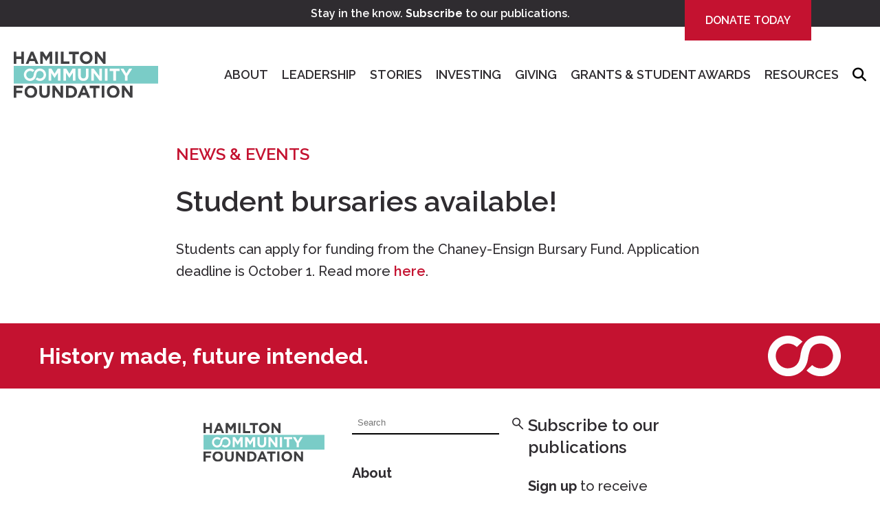

--- FILE ---
content_type: text/html; charset=UTF-8
request_url: https://www.hamiltoncommunityfoundation.ca/about/news/student-bursaries-available/
body_size: 97038
content:
<!DOCTYPE html>
<html lang="en">
    <head>
        <meta name="viewport" content="width=device-width, initial-scale=1.0">
        <meta name="description" content="History made, future intended." />
        <link rel="pingback" href="https://www.hamiltoncommunityfoundation.ca/xmlrpc.php" />
        <meta charset="UTF-8" />
        <meta name='robots' content='index, follow, max-image-preview:large, max-snippet:-1, max-video-preview:-1' />
	<style>img:is([sizes="auto" i], [sizes^="auto," i]) { contain-intrinsic-size: 3000px 1500px }</style>
	
	<title>Student bursaries available! &#8212; Hamilton Community Foundation </title>
	<link rel="canonical" href="https://www.hamiltoncommunityfoundation.ca/about/news/student-bursaries-available/" />
	<meta property="og:locale" content="en_US" />
	<meta property="og:type" content="article" />
	<meta property="og:title" content="Student bursaries available!" />
	<meta property="og:description" content="Students can apply for funding from the Chaney-Ensign Bursary Fund. Application deadline is October 1. Read more here." />
	<meta property="og:url" content="https://www.hamiltoncommunityfoundation.ca/about/news/student-bursaries-available/" />
	<meta property="og:site_name" content="Hamilton Community Foundation" />
	<meta property="article:publisher" content="https://www.facebook.com/HamCommFdn" />
	<meta property="article:modified_time" content="2022-10-11T20:49:32+00:00" />
	<meta property="og:image" content="https://www.hamiltoncommunityfoundation.ca/wp-content/uploads/2015/08/hcf-logo-150x112.png" />
	<meta property="og:image:width" content="593" />
	<meta property="og:image:height" content="443" />
	<meta property="og:image:type" content="image/png" />
	<meta name="twitter:card" content="summary_large_image" />
	<meta name="twitter:site" content="@HamCommFdn" />
	<script type="application/ld+json" class="yoast-schema-graph">{"@context":"https://schema.org","@graph":[{"@type":"WebPage","@id":"https://www.hamiltoncommunityfoundation.ca/about/news/student-bursaries-available/","url":"https://www.hamiltoncommunityfoundation.ca/about/news/student-bursaries-available/","name":"Student bursaries available! &#8212; Hamilton Community Foundation ","isPartOf":{"@id":"https://www.hamiltoncommunityfoundation.ca/#website"},"datePublished":"2022-09-06T20:48:00+00:00","dateModified":"2022-10-11T20:49:32+00:00","breadcrumb":{"@id":"https://www.hamiltoncommunityfoundation.ca/about/news/student-bursaries-available/#breadcrumb"},"inLanguage":"en-US","potentialAction":[{"@type":"ReadAction","target":["https://www.hamiltoncommunityfoundation.ca/about/news/student-bursaries-available/"]}]},{"@type":"BreadcrumbList","@id":"https://www.hamiltoncommunityfoundation.ca/about/news/student-bursaries-available/#breadcrumb","itemListElement":[{"@type":"ListItem","position":1,"name":"Home","item":"https://www.hamiltoncommunityfoundation.ca/"},{"@type":"ListItem","position":2,"name":"News","item":"https://www.hamiltoncommunityfoundation.ca/about/news/"},{"@type":"ListItem","position":3,"name":"Student bursaries available!"}]},{"@type":"WebSite","@id":"https://www.hamiltoncommunityfoundation.ca/#website","url":"https://www.hamiltoncommunityfoundation.ca/","name":"Hamilton Community Foundation","description":"History made, future intended.","publisher":{"@id":"https://www.hamiltoncommunityfoundation.ca/#organization"},"potentialAction":[{"@type":"SearchAction","target":{"@type":"EntryPoint","urlTemplate":"https://www.hamiltoncommunityfoundation.ca/?s={search_term_string}"},"query-input":{"@type":"PropertyValueSpecification","valueRequired":true,"valueName":"search_term_string"}}],"inLanguage":"en-US"},{"@type":"Organization","@id":"https://www.hamiltoncommunityfoundation.ca/#organization","name":"Hamilton Community Foundation","url":"https://www.hamiltoncommunityfoundation.ca/","logo":{"@type":"ImageObject","inLanguage":"en-US","@id":"https://www.hamiltoncommunityfoundation.ca/#/schema/logo/image/","url":"https://www.hamiltoncommunityfoundation.ca/wp-content/uploads/2015/08/hcf-logo-150x112.png","contentUrl":"https://www.hamiltoncommunityfoundation.ca/wp-content/uploads/2015/08/hcf-logo-150x112.png","width":593,"height":443,"caption":"Hamilton Community Foundation"},"image":{"@id":"https://www.hamiltoncommunityfoundation.ca/#/schema/logo/image/"},"sameAs":["https://www.facebook.com/HamCommFdn","https://x.com/HamCommFdn","https://www.instagram.com/hamilton_community_foundation/"]}]}</script>


<link rel='dns-prefetch' href='//translate.google.com' />
<link rel='dns-prefetch' href='//www.googletagmanager.com' />
<meta name="generator" content="Event Espresso Version 5.0.36.p" />
<script type="text/javascript">
/* <![CDATA[ */
window._wpemojiSettings = {"baseUrl":"https:\/\/s.w.org\/images\/core\/emoji\/15.0.3\/72x72\/","ext":".png","svgUrl":"https:\/\/s.w.org\/images\/core\/emoji\/15.0.3\/svg\/","svgExt":".svg","source":{"concatemoji":"https:\/\/www.hamiltoncommunityfoundation.ca\/wp-includes\/js\/wp-emoji-release.min.js"}};
/*! This file is auto-generated */
!function(i,n){var o,s,e;function c(e){try{var t={supportTests:e,timestamp:(new Date).valueOf()};sessionStorage.setItem(o,JSON.stringify(t))}catch(e){}}function p(e,t,n){e.clearRect(0,0,e.canvas.width,e.canvas.height),e.fillText(t,0,0);var t=new Uint32Array(e.getImageData(0,0,e.canvas.width,e.canvas.height).data),r=(e.clearRect(0,0,e.canvas.width,e.canvas.height),e.fillText(n,0,0),new Uint32Array(e.getImageData(0,0,e.canvas.width,e.canvas.height).data));return t.every(function(e,t){return e===r[t]})}function u(e,t,n){switch(t){case"flag":return n(e,"\ud83c\udff3\ufe0f\u200d\u26a7\ufe0f","\ud83c\udff3\ufe0f\u200b\u26a7\ufe0f")?!1:!n(e,"\ud83c\uddfa\ud83c\uddf3","\ud83c\uddfa\u200b\ud83c\uddf3")&&!n(e,"\ud83c\udff4\udb40\udc67\udb40\udc62\udb40\udc65\udb40\udc6e\udb40\udc67\udb40\udc7f","\ud83c\udff4\u200b\udb40\udc67\u200b\udb40\udc62\u200b\udb40\udc65\u200b\udb40\udc6e\u200b\udb40\udc67\u200b\udb40\udc7f");case"emoji":return!n(e,"\ud83d\udc26\u200d\u2b1b","\ud83d\udc26\u200b\u2b1b")}return!1}function f(e,t,n){var r="undefined"!=typeof WorkerGlobalScope&&self instanceof WorkerGlobalScope?new OffscreenCanvas(300,150):i.createElement("canvas"),a=r.getContext("2d",{willReadFrequently:!0}),o=(a.textBaseline="top",a.font="600 32px Arial",{});return e.forEach(function(e){o[e]=t(a,e,n)}),o}function t(e){var t=i.createElement("script");t.src=e,t.defer=!0,i.head.appendChild(t)}"undefined"!=typeof Promise&&(o="wpEmojiSettingsSupports",s=["flag","emoji"],n.supports={everything:!0,everythingExceptFlag:!0},e=new Promise(function(e){i.addEventListener("DOMContentLoaded",e,{once:!0})}),new Promise(function(t){var n=function(){try{var e=JSON.parse(sessionStorage.getItem(o));if("object"==typeof e&&"number"==typeof e.timestamp&&(new Date).valueOf()<e.timestamp+604800&&"object"==typeof e.supportTests)return e.supportTests}catch(e){}return null}();if(!n){if("undefined"!=typeof Worker&&"undefined"!=typeof OffscreenCanvas&&"undefined"!=typeof URL&&URL.createObjectURL&&"undefined"!=typeof Blob)try{var e="postMessage("+f.toString()+"("+[JSON.stringify(s),u.toString(),p.toString()].join(",")+"));",r=new Blob([e],{type:"text/javascript"}),a=new Worker(URL.createObjectURL(r),{name:"wpTestEmojiSupports"});return void(a.onmessage=function(e){c(n=e.data),a.terminate(),t(n)})}catch(e){}c(n=f(s,u,p))}t(n)}).then(function(e){for(var t in e)n.supports[t]=e[t],n.supports.everything=n.supports.everything&&n.supports[t],"flag"!==t&&(n.supports.everythingExceptFlag=n.supports.everythingExceptFlag&&n.supports[t]);n.supports.everythingExceptFlag=n.supports.everythingExceptFlag&&!n.supports.flag,n.DOMReady=!1,n.readyCallback=function(){n.DOMReady=!0}}).then(function(){return e}).then(function(){var e;n.supports.everything||(n.readyCallback(),(e=n.source||{}).concatemoji?t(e.concatemoji):e.wpemoji&&e.twemoji&&(t(e.twemoji),t(e.wpemoji)))}))}((window,document),window._wpemojiSettings);
/* ]]> */
</script>
<link rel='stylesheet' id='gtp-gutenberg-pro-frontend-style-css' href='https://www.hamiltoncommunityfoundation.ca/wp-content/plugins/gutenbergpro-premium/build/style-index.css' type='text/css' media='all' />
<link rel='stylesheet' id='jquery.prettyphoto-css' href='https://www.hamiltoncommunityfoundation.ca/wp-content/plugins/wp-video-lightbox/css/prettyPhoto.css' type='text/css' media='all' />
<link rel='stylesheet' id='video-lightbox-css' href='https://www.hamiltoncommunityfoundation.ca/wp-content/plugins/wp-video-lightbox/wp-video-lightbox.css' type='text/css' media='all' />
<style id='wp-emoji-styles-inline-css' type='text/css'>

	img.wp-smiley, img.emoji {
		display: inline !important;
		border: none !important;
		box-shadow: none !important;
		height: 1em !important;
		width: 1em !important;
		margin: 0 0.07em !important;
		vertical-align: -0.1em !important;
		background: none !important;
		padding: 0 !important;
	}
</style>
<link rel='stylesheet' id='wp-block-library-css' href='https://www.hamiltoncommunityfoundation.ca/wp-includes/css/dist/block-library/style.min.css' type='text/css' media='all' />
<link rel='stylesheet' id='eedee-gutenslider-init-css' href='https://www.hamiltoncommunityfoundation.ca/wp-content/plugins/gutenslider/build/gutenslider-init.css' type='text/css' media='all' />
<style id='create-block-hcf-details-summary-style-inline-css' type='text/css'>
/*!***************************************************************************************************************************************************************************************************************************************!*\
  !*** css ./node_modules/css-loader/dist/cjs.js??ruleSet[1].rules[3].use[1]!./node_modules/postcss-loader/dist/cjs.js??ruleSet[1].rules[3].use[2]!./node_modules/sass-loader/dist/cjs.js??ruleSet[1].rules[3].use[3]!./src/style.scss ***!
  \***************************************************************************************************************************************************************************************************************************************/
/**
 * The following styles get applied both on the front of your site
 * and in the editor.
 *
 * Replace them with your own styles or remove the file completely.
 */
.wp-block-create-block-hcf-details-summary details {
  padding: 20px;
  margin: 0;
  border-radius: 0px;
  font-size: var(--medium-size);
}
.wp-block-create-block-hcf-details-summary details summary {
  font-size: 1.2em;
  font-weight: 600;
}
.wp-block-create-block-hcf-details-summary details[open] summary {
  margin-bottom: 10px;
}

/*# sourceMappingURL=style-index.css.map*/
</style>
<style id='create-block-orchestrated-grants-map-style-inline-css' type='text/css'>
/*!***************************************************************************************************************************************************************************************************************************************!*\
  !*** css ./node_modules/css-loader/dist/cjs.js??ruleSet[1].rules[3].use[1]!./node_modules/postcss-loader/dist/cjs.js??ruleSet[1].rules[3].use[2]!./node_modules/sass-loader/dist/cjs.js??ruleSet[1].rules[3].use[3]!./src/style.scss ***!
  \***************************************************************************************************************************************************************************************************************************************/
/**
 * The following styles get applied both on the front of your site
 * and in the editor.
 *
 * Replace them with your own styles or remove the file completely.
 */
.wp-block-create-block-orchestrated-grants-map {
  width: 100%;
  padding: 0 !important;
}
.wp-block-create-block-orchestrated-grants-map #map .gm-ui-hover-effect {
  width: 60px !important;
  top: 5px !important;
  transform: scale(1.2);
}
.wp-block-create-block-orchestrated-grants-map #map .gm-ui-hover-effect span {
  width: 30px !important;
  height: 30px !important;
  /*     color: red; */
  background-color: var(--dark-red);
}
.wp-block-create-block-orchestrated-grants-map #map .google-map-post {
  width: calc(100% - 40px);
}
.wp-block-create-block-orchestrated-grants-map #map .google-map-post img {
  width: 100%;
  height: auto;
}

/*# sourceMappingURL=style-index.css.map*/
</style>
<style id='create-block-orchestrated-impact-list-style-inline-css' type='text/css'>
/*!***************************************************************************************************************************************************************************************************************************************!*\
  !*** css ./node_modules/css-loader/dist/cjs.js??ruleSet[1].rules[3].use[1]!./node_modules/postcss-loader/dist/cjs.js??ruleSet[1].rules[3].use[2]!./node_modules/sass-loader/dist/cjs.js??ruleSet[1].rules[3].use[3]!./src/style.scss ***!
  \***************************************************************************************************************************************************************************************************************************************/
/**
 * The following styles get applied both on the front of your site
 * and in the editor.
 *
 * Replace them with your own styles or remove the file completely.
 */
.wp-block-create-block-orchestrated-impact-list .results {
  display: flex;
  flex-wrap: wrap;
}
.wp-block-create-block-orchestrated-impact-list .results .result {
  /*     padding:0; */
  /*     margin:0; */
  flex: 5 0 23%;
  margin: 1%;
  min-width: 300px;
}
.wp-block-create-block-orchestrated-impact-list a#more {
  background-color: transparent;
  color: var(--dark-gray);
  border: 2px solid var(--dark-gray);
  border-radius: 0px;
  padding: 20px 10px;
  text-align: center;
  display: block;
  margin: auto;
  width: 200px;
  cursor: pointer;
}
.wp-block-create-block-orchestrated-impact-list a#more:hover {
  padding: 20px;
}
.wp-block-create-block-orchestrated-impact-list ul#categories {
  display: flex;
  gap: 30px;
  padding: 0;
  margin: 0;
}
.wp-block-create-block-orchestrated-impact-list ul#categories li {
  list-style-type: none;
  cursor: pointer;
  padding-bottom: 5px;
  font-size: var(--medium-size);
  font-weight: 600;
  text-align: center;
  margin: 20px 10px;
  border-bottom: 3px solid var(--dark);
}
.wp-block-create-block-orchestrated-impact-list ul#categories li.selected {
  border-color: var(--dark-red);
}

.wp-block-create-block-orchestrated-impact-list-news .has-list hr {
  margin: 0;
}
.wp-block-create-block-orchestrated-impact-list-news .has-list .has-date .date {
  background-color: var(--gray);
  /*   padding:0; */
  margin: 0;
  padding: 10px;
  width: auto !important;
  position: absolute;
}
.wp-block-create-block-orchestrated-impact-list-news .has-list .has-date h3 {
  margin-top: 60px;
  margin: 60px 40px 10px;
}
.wp-block-create-block-orchestrated-impact-list-news .has-list .has-date p:not(.date) {
  margin: 0px 40px 20px;
}
.wp-block-create-block-orchestrated-impact-list-news .wp-block-button {
  display: block;
}
.wp-block-create-block-orchestrated-impact-list-news .wp-block-button a#more {
  text-align: center;
  display: block;
  margin: auto;
  width: 200px;
}

#image {
  padding: 20px 0;
}

/*# sourceMappingURL=style-index.css.map*/
</style>
<style id='create-block-orchestrated-posts-block-style-inline-css' type='text/css'>
/*!***************************************************************************************************************************************************************************************************************************************!*\
  !*** css ./node_modules/css-loader/dist/cjs.js??ruleSet[1].rules[3].use[1]!./node_modules/postcss-loader/dist/cjs.js??ruleSet[1].rules[3].use[2]!./node_modules/sass-loader/dist/cjs.js??ruleSet[1].rules[3].use[3]!./src/style.scss ***!
  \***************************************************************************************************************************************************************************************************************************************/
.wp-block-create-block-orchestrated-posts-block.has-list hr {
  margin: 0;
}
.wp-block-create-block-orchestrated-posts-block.has-list .has-date .date {
  background-color: var(--gray);
  /*   padding:0; */
  margin: 0;
  padding: 10px;
  width: auto !important;
  position: absolute;
}
.wp-block-create-block-orchestrated-posts-block.has-list .has-date h3 {
  margin-top: 60px;
  margin: 60px 40px 10px;
}
.wp-block-create-block-orchestrated-posts-block.has-list .has-date p:not(.date) {
  margin: 0px 40px 20px;
}
.wp-block-create-block-orchestrated-posts-block.has-grids {
  background-color: var(--gray);
}
.wp-block-create-block-orchestrated-posts-block.has-grids .list-block {
  display: flex;
  flex-wrap: wrap;
}
.wp-block-create-block-orchestrated-posts-block.has-grids .list-block .block {
  position: relative;
  min-height: 300px;
  flex: 1 0 25%;
  min-width: 300px;
}
.wp-block-create-block-orchestrated-posts-block.has-grids .list-block .block .content {
  display: none;
  position: absolute;
  padding: 0 20px;
  color: var(--dark);
  background-color: rgba(122, 204, 200, 0.937254902);
  border-radius: 0 0 60px 0;
  text-align: center;
  margin: auto auto;
  top: 0px;
  bottom: 0px;
  left: 0px;
  right: 0px;
}
.wp-block-create-block-orchestrated-posts-block.has-grids .list-block .block .content .center {
  margin: auto;
}
.wp-block-create-block-orchestrated-posts-block.has-grids .list-block .block .content .center h3 {
  margin-top: 0;
}
.wp-block-create-block-orchestrated-posts-block.has-grids .list-block .block .content a {
  font-weight: bold;
}
.wp-block-create-block-orchestrated-posts-block.has-grids .list-block .block .content a:after {
  content: ">";
  margin-left: 10px;
}
.wp-block-create-block-orchestrated-posts-block.has-grids .list-block .block:hover > .content {
  display: flex;
}
.wp-block-create-block-orchestrated-posts-block.has-grids .list-block .block .background {
  width: 100%;
  height: 100%;
}
.wp-block-create-block-orchestrated-posts-block.has-grids .list-block .block .background img {
  -o-object-fit: cover;
     object-fit: cover;
  width: 100%;
  height: 100%;
}

body.page-grants .wp-block-create-block-orchestrated-posts-block {
  display: block;
}
@media screen and (min-width: 782px) {
  body.page-grants .wp-block-create-block-orchestrated-posts-block {
    display: grid;
    grid-template-columns: calc(50% - 10px) calc(50% - 10px);
    grid-template-rows: auto auto;
    -moz-column-gap: 20px;
         column-gap: 20px;
    row-gap: 20px;
  }
}
body.page-grants .wp-block-create-block-orchestrated-posts-block .post-block {
  margin-bottom: 10px;
  background-color: var(--light-gray);
  padding: 0px 20px;
}
@media screen and (min-width: 782px) {
  body.page-grants .wp-block-create-block-orchestrated-posts-block .post-block {
    margin-bottom: 0;
  }
}
body.page-grants .wp-block-create-block-orchestrated-posts-block .post-block h3 {
  color: var(--dark-red);
}
body.page-grants .wp-block-create-block-orchestrated-posts-block .post-block p {
  word-break: break-word;
}

/*# sourceMappingURL=style-index.css.map*/
</style>
<link rel='stylesheet' id='wp-components-css' href='https://www.hamiltoncommunityfoundation.ca/wp-includes/css/dist/components/style.min.css' type='text/css' media='all' />
<link rel='stylesheet' id='wp-preferences-css' href='https://www.hamiltoncommunityfoundation.ca/wp-includes/css/dist/preferences/style.min.css' type='text/css' media='all' />
<link rel='stylesheet' id='wp-block-editor-css' href='https://www.hamiltoncommunityfoundation.ca/wp-includes/css/dist/block-editor/style.min.css' type='text/css' media='all' />
<link rel='stylesheet' id='popup-maker-block-library-style-css' href='https://www.hamiltoncommunityfoundation.ca/wp-content/plugins/popup-maker/dist/packages/block-library-style.css' type='text/css' media='all' />
<style id='classic-theme-styles-inline-css' type='text/css'>
/*! This file is auto-generated */
.wp-block-button__link{color:#fff;background-color:#32373c;border-radius:9999px;box-shadow:none;text-decoration:none;padding:calc(.667em + 2px) calc(1.333em + 2px);font-size:1.125em}.wp-block-file__button{background:#32373c;color:#fff;text-decoration:none}
</style>
<style id='global-styles-inline-css' type='text/css'>
:root{--wp--preset--aspect-ratio--square: 1;--wp--preset--aspect-ratio--4-3: 4/3;--wp--preset--aspect-ratio--3-4: 3/4;--wp--preset--aspect-ratio--3-2: 3/2;--wp--preset--aspect-ratio--2-3: 2/3;--wp--preset--aspect-ratio--16-9: 16/9;--wp--preset--aspect-ratio--9-16: 9/16;--wp--preset--color--black: #000;--wp--preset--color--cyan-bluish-gray: #abb8c3;--wp--preset--color--white: #fff;--wp--preset--color--pale-pink: #f78da7;--wp--preset--color--vivid-red: #cf2e2e;--wp--preset--color--luminous-vivid-orange: #ff6900;--wp--preset--color--luminous-vivid-amber: #fcb900;--wp--preset--color--light-green-cyan: #7bdcb5;--wp--preset--color--vivid-green-cyan: #00d084;--wp--preset--color--pale-cyan-blue: #8ed1fc;--wp--preset--color--vivid-cyan-blue: #0693e3;--wp--preset--color--vivid-purple: #9b51e0;--wp--preset--color--light-gray: #d7f0ee;--wp--preset--color--gray: #7accc8;--wp--preset--color--dark-gray: #414042;--wp--preset--color--light-green: #66b360;--wp--preset--color--dark-green: #b4975a;--wp--preset--color--blue: #00274d;--wp--preset--color--light-red: #f05133;--wp--preset--color--dark-red: #c41230;--wp--preset--color--yellow: #e5b53b;--wp--preset--color--off-white: #F8F6F3;--wp--preset--color--dark: #2F2C30;--wp--preset--gradient--vivid-cyan-blue-to-vivid-purple: linear-gradient(135deg,rgba(6,147,227,1) 0%,rgb(155,81,224) 100%);--wp--preset--gradient--light-green-cyan-to-vivid-green-cyan: linear-gradient(135deg,rgb(122,220,180) 0%,rgb(0,208,130) 100%);--wp--preset--gradient--luminous-vivid-amber-to-luminous-vivid-orange: linear-gradient(135deg,rgba(252,185,0,1) 0%,rgba(255,105,0,1) 100%);--wp--preset--gradient--luminous-vivid-orange-to-vivid-red: linear-gradient(135deg,rgba(255,105,0,1) 0%,rgb(207,46,46) 100%);--wp--preset--gradient--very-light-gray-to-cyan-bluish-gray: linear-gradient(135deg,rgb(238,238,238) 0%,rgb(169,184,195) 100%);--wp--preset--gradient--cool-to-warm-spectrum: linear-gradient(135deg,rgb(74,234,220) 0%,rgb(151,120,209) 20%,rgb(207,42,186) 40%,rgb(238,44,130) 60%,rgb(251,105,98) 80%,rgb(254,248,76) 100%);--wp--preset--gradient--blush-light-purple: linear-gradient(135deg,rgb(255,206,236) 0%,rgb(152,150,240) 100%);--wp--preset--gradient--blush-bordeaux: linear-gradient(135deg,rgb(254,205,165) 0%,rgb(254,45,45) 50%,rgb(107,0,62) 100%);--wp--preset--gradient--luminous-dusk: linear-gradient(135deg,rgb(255,203,112) 0%,rgb(199,81,192) 50%,rgb(65,88,208) 100%);--wp--preset--gradient--pale-ocean: linear-gradient(135deg,rgb(255,245,203) 0%,rgb(182,227,212) 50%,rgb(51,167,181) 100%);--wp--preset--gradient--electric-grass: linear-gradient(135deg,rgb(202,248,128) 0%,rgb(113,206,126) 100%);--wp--preset--gradient--midnight: linear-gradient(135deg,rgb(2,3,129) 0%,rgb(40,116,252) 100%);--wp--preset--font-size--small: 16px;--wp--preset--font-size--medium: 20px;--wp--preset--font-size--large: 24px;--wp--preset--font-size--x-large: 42px;--wp--preset--font-size--xtra: 40px;--wp--preset--font-size--icons: 28px;--wp--preset--spacing--20: 0.44rem;--wp--preset--spacing--30: 0.67rem;--wp--preset--spacing--40: 1rem;--wp--preset--spacing--50: 1.5rem;--wp--preset--spacing--60: 2.25rem;--wp--preset--spacing--70: 3.38rem;--wp--preset--spacing--80: 5.06rem;--wp--preset--shadow--natural: 6px 6px 9px rgba(0, 0, 0, 0.2);--wp--preset--shadow--deep: 12px 12px 50px rgba(0, 0, 0, 0.4);--wp--preset--shadow--sharp: 6px 6px 0px rgba(0, 0, 0, 0.2);--wp--preset--shadow--outlined: 6px 6px 0px -3px rgba(255, 255, 255, 1), 6px 6px rgba(0, 0, 0, 1);--wp--preset--shadow--crisp: 6px 6px 0px rgba(0, 0, 0, 1);}:where(.is-layout-flex){gap: 0.5em;}:where(.is-layout-grid){gap: 0.5em;}body .is-layout-flex{display: flex;}.is-layout-flex{flex-wrap: wrap;align-items: center;}.is-layout-flex > :is(*, div){margin: 0;}body .is-layout-grid{display: grid;}.is-layout-grid > :is(*, div){margin: 0;}:where(.wp-block-columns.is-layout-flex){gap: 2em;}:where(.wp-block-columns.is-layout-grid){gap: 2em;}:where(.wp-block-post-template.is-layout-flex){gap: 1.25em;}:where(.wp-block-post-template.is-layout-grid){gap: 1.25em;}.has-black-color{color: var(--wp--preset--color--black) !important;}.has-cyan-bluish-gray-color{color: var(--wp--preset--color--cyan-bluish-gray) !important;}.has-white-color{color: var(--wp--preset--color--white) !important;}.has-pale-pink-color{color: var(--wp--preset--color--pale-pink) !important;}.has-vivid-red-color{color: var(--wp--preset--color--vivid-red) !important;}.has-luminous-vivid-orange-color{color: var(--wp--preset--color--luminous-vivid-orange) !important;}.has-luminous-vivid-amber-color{color: var(--wp--preset--color--luminous-vivid-amber) !important;}.has-light-green-cyan-color{color: var(--wp--preset--color--light-green-cyan) !important;}.has-vivid-green-cyan-color{color: var(--wp--preset--color--vivid-green-cyan) !important;}.has-pale-cyan-blue-color{color: var(--wp--preset--color--pale-cyan-blue) !important;}.has-vivid-cyan-blue-color{color: var(--wp--preset--color--vivid-cyan-blue) !important;}.has-vivid-purple-color{color: var(--wp--preset--color--vivid-purple) !important;}.has-black-background-color{background-color: var(--wp--preset--color--black) !important;}.has-cyan-bluish-gray-background-color{background-color: var(--wp--preset--color--cyan-bluish-gray) !important;}.has-white-background-color{background-color: var(--wp--preset--color--white) !important;}.has-pale-pink-background-color{background-color: var(--wp--preset--color--pale-pink) !important;}.has-vivid-red-background-color{background-color: var(--wp--preset--color--vivid-red) !important;}.has-luminous-vivid-orange-background-color{background-color: var(--wp--preset--color--luminous-vivid-orange) !important;}.has-luminous-vivid-amber-background-color{background-color: var(--wp--preset--color--luminous-vivid-amber) !important;}.has-light-green-cyan-background-color{background-color: var(--wp--preset--color--light-green-cyan) !important;}.has-vivid-green-cyan-background-color{background-color: var(--wp--preset--color--vivid-green-cyan) !important;}.has-pale-cyan-blue-background-color{background-color: var(--wp--preset--color--pale-cyan-blue) !important;}.has-vivid-cyan-blue-background-color{background-color: var(--wp--preset--color--vivid-cyan-blue) !important;}.has-vivid-purple-background-color{background-color: var(--wp--preset--color--vivid-purple) !important;}.has-black-border-color{border-color: var(--wp--preset--color--black) !important;}.has-cyan-bluish-gray-border-color{border-color: var(--wp--preset--color--cyan-bluish-gray) !important;}.has-white-border-color{border-color: var(--wp--preset--color--white) !important;}.has-pale-pink-border-color{border-color: var(--wp--preset--color--pale-pink) !important;}.has-vivid-red-border-color{border-color: var(--wp--preset--color--vivid-red) !important;}.has-luminous-vivid-orange-border-color{border-color: var(--wp--preset--color--luminous-vivid-orange) !important;}.has-luminous-vivid-amber-border-color{border-color: var(--wp--preset--color--luminous-vivid-amber) !important;}.has-light-green-cyan-border-color{border-color: var(--wp--preset--color--light-green-cyan) !important;}.has-vivid-green-cyan-border-color{border-color: var(--wp--preset--color--vivid-green-cyan) !important;}.has-pale-cyan-blue-border-color{border-color: var(--wp--preset--color--pale-cyan-blue) !important;}.has-vivid-cyan-blue-border-color{border-color: var(--wp--preset--color--vivid-cyan-blue) !important;}.has-vivid-purple-border-color{border-color: var(--wp--preset--color--vivid-purple) !important;}.has-vivid-cyan-blue-to-vivid-purple-gradient-background{background: var(--wp--preset--gradient--vivid-cyan-blue-to-vivid-purple) !important;}.has-light-green-cyan-to-vivid-green-cyan-gradient-background{background: var(--wp--preset--gradient--light-green-cyan-to-vivid-green-cyan) !important;}.has-luminous-vivid-amber-to-luminous-vivid-orange-gradient-background{background: var(--wp--preset--gradient--luminous-vivid-amber-to-luminous-vivid-orange) !important;}.has-luminous-vivid-orange-to-vivid-red-gradient-background{background: var(--wp--preset--gradient--luminous-vivid-orange-to-vivid-red) !important;}.has-very-light-gray-to-cyan-bluish-gray-gradient-background{background: var(--wp--preset--gradient--very-light-gray-to-cyan-bluish-gray) !important;}.has-cool-to-warm-spectrum-gradient-background{background: var(--wp--preset--gradient--cool-to-warm-spectrum) !important;}.has-blush-light-purple-gradient-background{background: var(--wp--preset--gradient--blush-light-purple) !important;}.has-blush-bordeaux-gradient-background{background: var(--wp--preset--gradient--blush-bordeaux) !important;}.has-luminous-dusk-gradient-background{background: var(--wp--preset--gradient--luminous-dusk) !important;}.has-pale-ocean-gradient-background{background: var(--wp--preset--gradient--pale-ocean) !important;}.has-electric-grass-gradient-background{background: var(--wp--preset--gradient--electric-grass) !important;}.has-midnight-gradient-background{background: var(--wp--preset--gradient--midnight) !important;}.has-small-font-size{font-size: var(--wp--preset--font-size--small) !important;}.has-medium-font-size{font-size: var(--wp--preset--font-size--medium) !important;}.has-large-font-size{font-size: var(--wp--preset--font-size--large) !important;}.has-x-large-font-size{font-size: var(--wp--preset--font-size--x-large) !important;}
:where(.wp-block-post-template.is-layout-flex){gap: 1.25em;}:where(.wp-block-post-template.is-layout-grid){gap: 1.25em;}
:where(.wp-block-columns.is-layout-flex){gap: 2em;}:where(.wp-block-columns.is-layout-grid){gap: 2em;}
:root :where(.wp-block-pullquote){font-size: 1.5em;line-height: 1.6;}
</style>
<link rel='stylesheet' id='contact-form-7-css' href='https://www.hamiltoncommunityfoundation.ca/wp-content/plugins/contact-form-7/includes/css/styles.css' type='text/css' media='all' />
<link rel='stylesheet' id='google-language-translator-css' href='https://www.hamiltoncommunityfoundation.ca/wp-content/plugins/google-language-translator/css/style.css' type='text/css' media='' />
<link rel='stylesheet' id='orbital_theme-frontend-css' href='https://www.hamiltoncommunityfoundation.ca/wp-content/plugins/orbital-theme/assets/css/frontend.css' type='text/css' media='all' />
<link rel='stylesheet' id='orchestrated-blocks-tailwind-css' href='https://www.hamiltoncommunityfoundation.ca/wp-content/plugins/orchestrated-blocks//dist/css/tailwind.css' type='text/css' media='all' />
<style id='wpxpo-global-style-inline-css' type='text/css'>
:root {
			--preset-color1: #037fff;
			--preset-color2: #026fe0;
			--preset-color3: #071323;
			--preset-color4: #132133;
			--preset-color5: #34495e;
			--preset-color6: #787676;
			--preset-color7: #f0f2f3;
			--preset-color8: #f8f9fa;
			--preset-color9: #ffffff;
		}{}
</style>
<style id='ultp-preset-colors-style-inline-css' type='text/css'>
:root { --postx_preset_Base_1_color: #f4f4ff; --postx_preset_Base_2_color: #dddff8; --postx_preset_Base_3_color: #B4B4D6; --postx_preset_Primary_color: #3323f0; --postx_preset_Secondary_color: #4a5fff; --postx_preset_Tertiary_color: #FFFFFF; --postx_preset_Contrast_3_color: #545472; --postx_preset_Contrast_2_color: #262657; --postx_preset_Contrast_1_color: #10102e; --postx_preset_Over_Primary_color: #ffffff;  }
</style>
<style id='ultp-preset-gradient-style-inline-css' type='text/css'>
:root { --postx_preset_Primary_to_Secondary_to_Right_gradient: linear-gradient(90deg, var(--postx_preset_Primary_color) 0%, var(--postx_preset_Secondary_color) 100%); --postx_preset_Primary_to_Secondary_to_Bottom_gradient: linear-gradient(180deg, var(--postx_preset_Primary_color) 0%, var(--postx_preset_Secondary_color) 100%); --postx_preset_Secondary_to_Primary_to_Right_gradient: linear-gradient(90deg, var(--postx_preset_Secondary_color) 0%, var(--postx_preset_Primary_color) 100%); --postx_preset_Secondary_to_Primary_to_Bottom_gradient: linear-gradient(180deg, var(--postx_preset_Secondary_color) 0%, var(--postx_preset_Primary_color) 100%); --postx_preset_Cold_Evening_gradient: linear-gradient(0deg, rgb(12, 52, 131) 0%, rgb(162, 182, 223) 100%, rgb(107, 140, 206) 100%, rgb(162, 182, 223) 100%); --postx_preset_Purple_Division_gradient: linear-gradient(0deg, rgb(112, 40, 228) 0%, rgb(229, 178, 202) 100%); --postx_preset_Over_Sun_gradient: linear-gradient(60deg, rgb(171, 236, 214) 0%, rgb(251, 237, 150) 100%); --postx_preset_Morning_Salad_gradient: linear-gradient(-255deg, rgb(183, 248, 219) 0%, rgb(80, 167, 194) 100%); --postx_preset_Fabled_Sunset_gradient: linear-gradient(-270deg, rgb(35, 21, 87) 0%, rgb(68, 16, 122) 29%, rgb(255, 19, 97) 67%, rgb(255, 248, 0) 100%);  }
</style>
<style id='ultp-preset-typo-style-inline-css' type='text/css'>
:root { --postx_preset_Heading_typo_font_family: Helvetica; --postx_preset_Heading_typo_font_family_type: sans-serif; --postx_preset_Heading_typo_font_weight: 600; --postx_preset_Heading_typo_text_transform: capitalize; --postx_preset_Body_and_Others_typo_font_family: Helvetica; --postx_preset_Body_and_Others_typo_font_family_type: sans-serif; --postx_preset_Body_and_Others_typo_font_weight: 400; --postx_preset_Body_and_Others_typo_text_transform: lowercase; --postx_preset_body_typo_font_size_lg: 16px; --postx_preset_paragraph_1_typo_font_size_lg: 12px; --postx_preset_paragraph_2_typo_font_size_lg: 12px; --postx_preset_paragraph_3_typo_font_size_lg: 12px; --postx_preset_heading_h1_typo_font_size_lg: 42px; --postx_preset_heading_h2_typo_font_size_lg: 36px; --postx_preset_heading_h3_typo_font_size_lg: 30px; --postx_preset_heading_h4_typo_font_size_lg: 24px; --postx_preset_heading_h5_typo_font_size_lg: 20px; --postx_preset_heading_h6_typo_font_size_lg: 16px; }
</style>
<link rel='stylesheet' id='vlp-public-css' href='https://www.hamiltoncommunityfoundation.ca/wp-content/plugins/visual-link-preview/dist/public.css' type='text/css' media='all' />
<link rel='stylesheet' id='orchestrated-css' href='https://www.hamiltoncommunityfoundation.ca/wp-content/themes/orchestrated-theme/style.css' type='text/css' media='all' />
<link rel='stylesheet' id='orchestrated-child-css' href='https://www.hamiltoncommunityfoundation.ca/wp-content/themes/orchestrated-theme-child/style.css' type='text/css' media='all' />
<link rel='stylesheet' id='orchestrated-css-css' href='https://www.hamiltoncommunityfoundation.ca/wp-content/themes/orchestrated-theme/includes/scss/style.css' type='text/css' media='all' />
<style id='orchestrated-css-inline-css' type='text/css'>
:root {
                --white: #fff;
                --black: #000;
                --light-gray: #d7f0ee;
                --gray: #7accc8;
                --dark-gray: #414042;
                --light-green: #66b360;
                --dark-green: #b4975a;
                --blue: #00274d;
                --light-red: #f05133;
                --dark-red: #c41230;
                --yellow: #e5b53b;
                --off-white: #F8F6F3;
                --dark: #2F2C30;
        --accent-color: var(--main-dark);}
.has-white-background-color {
    background-color: #fff !important;
}
.has-white-color {
    color: #fff !important;
}
.has-black-background-color {
    background-color: #000 !important;
}
.has-black-color {
    color: #000 !important;
}
.has-light-gray-background-color {
    background-color: #d7f0ee !important;
}
.has-light-gray-color {
    color: #d7f0ee !important;
}
.has-gray-background-color {
    background-color: #7accc8 !important;
}
.has-gray-color {
    color: #7accc8 !important;
}
.has-dark-gray-background-color {
    background-color: #414042 !important;
}
.has-dark-gray-color {
    color: #414042 !important;
}
.has-light-green-background-color {
    background-color: #66b360 !important;
}
.has-light-green-color {
    color: #66b360 !important;
}
.has-dark-green-background-color {
    background-color: #b4975a !important;
}
.has-dark-green-color {
    color: #b4975a !important;
}
.has-blue-background-color {
    background-color: #00274d !important;
}
.has-blue-color {
    color: #00274d !important;
}
.has-light-red-background-color {
    background-color: #f05133 !important;
}
.has-light-red-color {
    color: #f05133 !important;
}
.has-dark-red-background-color {
    background-color: #c41230 !important;
}
.has-dark-red-color {
    color: #c41230 !important;
}
.has-yellow-background-color {
    background-color: #e5b53b !important;
}
.has-yellow-color {
    color: #e5b53b !important;
}
.has-off-white-background-color {
    background-color: #F8F6F3 !important;
}
.has-off-white-color {
    color: #F8F6F3 !important;
}
.has-dark-background-color {
    background-color: #2F2C30 !important;
}
.has-dark-color {
    color: #2F2C30 !important;
}
:root {
            --small-size: 16px !important;
            --medium-size: 20px !important;
            --large-size: 24px !important;
            --xtra-size: 40px !important;
            --icons-size: 28px !important;
    }
.has-small-font-size {
    font-size: 16px !important;
}
.has-medium-font-size {
    font-size: 20px !important;
}
.has-large-font-size {
    font-size: 24px !important;
}
.has-xtra-font-size {
    font-size: 40px !important;
}
.has-icons-font-size {
    font-size: 28px !important;
}

:root {
                --white: #fff;
                --black: #000;
                --light-gray: #d7f0ee;
                --gray: #7accc8;
                --dark-gray: #414042;
                --light-green: #66b360;
                --dark-green: #b4975a;
                --blue: #00274d;
                --light-red: #f05133;
                --dark-red: #c41230;
                --yellow: #e5b53b;
                --off-white: #F8F6F3;
                --dark: #2F2C30;
        --accent-color: var(--main-dark);}
.has-white-background-color {
    background-color: #fff !important;
}
.has-white-color {
    color: #fff !important;
}
.has-black-background-color {
    background-color: #000 !important;
}
.has-black-color {
    color: #000 !important;
}
.has-light-gray-background-color {
    background-color: #d7f0ee !important;
}
.has-light-gray-color {
    color: #d7f0ee !important;
}
.has-gray-background-color {
    background-color: #7accc8 !important;
}
.has-gray-color {
    color: #7accc8 !important;
}
.has-dark-gray-background-color {
    background-color: #414042 !important;
}
.has-dark-gray-color {
    color: #414042 !important;
}
.has-light-green-background-color {
    background-color: #66b360 !important;
}
.has-light-green-color {
    color: #66b360 !important;
}
.has-dark-green-background-color {
    background-color: #b4975a !important;
}
.has-dark-green-color {
    color: #b4975a !important;
}
.has-blue-background-color {
    background-color: #00274d !important;
}
.has-blue-color {
    color: #00274d !important;
}
.has-light-red-background-color {
    background-color: #f05133 !important;
}
.has-light-red-color {
    color: #f05133 !important;
}
.has-dark-red-background-color {
    background-color: #c41230 !important;
}
.has-dark-red-color {
    color: #c41230 !important;
}
.has-yellow-background-color {
    background-color: #e5b53b !important;
}
.has-yellow-color {
    color: #e5b53b !important;
}
.has-off-white-background-color {
    background-color: #F8F6F3 !important;
}
.has-off-white-color {
    color: #F8F6F3 !important;
}
.has-dark-background-color {
    background-color: #2F2C30 !important;
}
.has-dark-color {
    color: #2F2C30 !important;
}
:root {
            --small-size: 16px !important;
            --medium-size: 20px !important;
            --large-size: 24px !important;
            --xtra-size: 40px !important;
            --icons-size: 28px !important;
    }
.has-small-font-size {
    font-size: 16px !important;
}
.has-medium-font-size {
    font-size: 20px !important;
}
.has-large-font-size {
    font-size: 24px !important;
}
.has-xtra-font-size {
    font-size: 40px !important;
}
.has-icons-font-size {
    font-size: 28px !important;
}

</style>
<link rel='stylesheet' id='orchestrated-child-css-css' href='https://www.hamiltoncommunityfoundation.ca/wp-content/themes/orchestrated-theme-child/includes/scss/style.css' type='text/css' media='all' />
<link rel='stylesheet' id='back-top-css-css' href='https://www.hamiltoncommunityfoundation.ca/wp-content/themes/orchestrated-theme-child/includes/scss/back-top.css' type='text/css' media='all' />
<link rel='stylesheet' id='popup-css-css' href='https://www.hamiltoncommunityfoundation.ca/wp-content/themes/orchestrated-theme/includes/scss/popup.css' type='text/css' media='all' />
<link rel='stylesheet' id='search-css-css' href='https://www.hamiltoncommunityfoundation.ca/wp-content/themes/orchestrated-theme-child/includes/scss/search-block.css' type='text/css' media='all' />
<link rel='stylesheet' id='tablepress-default-css' href='https://www.hamiltoncommunityfoundation.ca/wp-content/tablepress-combined.min.css' type='text/css' media='all' />
<link rel='stylesheet' id='popup-maker-site-css' href='//www.hamiltoncommunityfoundation.ca/wp-content/uploads/pum/pum-site-styles.css?generated=1756218204&#038;ver=1.21.3' type='text/css' media='all' />
<script type="text/javascript" src="https://www.hamiltoncommunityfoundation.ca/wp-includes/js/jquery/jquery.min.js" id="jquery-core-js"></script>
<script type="text/javascript" src="https://www.hamiltoncommunityfoundation.ca/wp-includes/js/jquery/jquery-migrate.min.js" id="jquery-migrate-js"></script>
<script type="text/javascript" src="https://www.hamiltoncommunityfoundation.ca/wp-content/plugins/wp-video-lightbox/js/jquery.prettyPhoto.js" id="jquery.prettyphoto-js"></script>
<script type="text/javascript" id="video-lightbox-js-extra">
/* <![CDATA[ */
var vlpp_vars = {"prettyPhoto_rel":"wp-video-lightbox","animation_speed":"fast","slideshow":"5000","autoplay_slideshow":"false","opacity":"0.80","show_title":"true","allow_resize":"true","allow_expand":"true","default_width":"640","default_height":"480","counter_separator_label":"\/","theme":"pp_default","horizontal_padding":"10","hideflash":"false","wmode":"opaque","autoplay":"true","modal":"false","deeplinking":"false","overlay_gallery":"true","overlay_gallery_max":"30","keyboard_shortcuts":"true","ie6_fallback":"true"};
/* ]]> */
</script>
<script type="text/javascript" src="https://www.hamiltoncommunityfoundation.ca/wp-content/plugins/wp-video-lightbox/js/video-lightbox.js" id="video-lightbox-js"></script>
<script type="text/javascript" src="https://www.hamiltoncommunityfoundation.ca/wp-content/plugins/orbital-theme/assets/js/frontend.min.js" id="orbital_theme-frontend-js"></script>
<script type="text/javascript" id="s2w_widget_js-js-extra">
/* <![CDATA[ */
var s2w_params = {"ajax_url":"https:\/\/www.hamiltoncommunityfoundation.ca\/wp-admin\/admin-ajax.php"};
/* ]]> */
</script>
<script type="text/javascript" src="https://www.hamiltoncommunityfoundation.ca/wp-content/plugins/subscribe2-widget-pro/includes/js/subscribe2-widget-pro.min.js" id="s2w_widget_js-js"></script>

<!-- Google tag (gtag.js) snippet added by Site Kit -->
<!-- Google Analytics snippet added by Site Kit -->
<script type="text/javascript" src="https://www.googletagmanager.com/gtag/js?id=GT-TBZKQNN" id="google_gtagjs-js" async></script>
<script type="text/javascript" id="google_gtagjs-js-after">
/* <![CDATA[ */
window.dataLayer = window.dataLayer || [];function gtag(){dataLayer.push(arguments);}
gtag("set","linker",{"domains":["www.hamiltoncommunityfoundation.ca"]});
gtag("js", new Date());
gtag("set", "developer_id.dZTNiMT", true);
gtag("config", "GT-TBZKQNN");
/* ]]> */
</script>
<link rel="https://api.w.org/" href="https://www.hamiltoncommunityfoundation.ca/wp-json/" /><link rel="alternate" title="JSON" type="application/json" href="https://www.hamiltoncommunityfoundation.ca/wp-json/wp/v2/news/14545" /><link rel="EditURI" type="application/rsd+xml" title="RSD" href="https://www.hamiltoncommunityfoundation.ca/xmlrpc.php?rsd" />

<link rel='shortlink' href='https://www.hamiltoncommunityfoundation.ca/?p=14545' />
<link rel="alternate" title="oEmbed (JSON)" type="application/json+oembed" href="https://www.hamiltoncommunityfoundation.ca/wp-json/oembed/1.0/embed?url=https%3A%2F%2Fwww.hamiltoncommunityfoundation.ca%2Fabout%2Fnews%2Fstudent-bursaries-available%2F" />
<link rel="alternate" title="oEmbed (XML)" type="text/xml+oembed" href="https://www.hamiltoncommunityfoundation.ca/wp-json/oembed/1.0/embed?url=https%3A%2F%2Fwww.hamiltoncommunityfoundation.ca%2Fabout%2Fnews%2Fstudent-bursaries-available%2F&#038;format=xml" />
<style>#google_language_translator a{display:none!important;}div.skiptranslate.goog-te-gadget{display:inline!important;}.goog-te-gadget{color:transparent!important;}.goog-te-gadget{font-size:0px!important;}.goog-branding{display:none;}.goog-tooltip{display: none!important;}.goog-tooltip:hover{display: none!important;}.goog-text-highlight{background-color:transparent!important;border:none!important;box-shadow:none!important;}#google_language_translator select.goog-te-combo{color:#32373c;}#flags{display:none;}div.skiptranslate{display:none!important;}body{top:0px!important;}#goog-gt-{display:none!important;}font font{background-color:transparent!important;box-shadow:none!important;position:initial!important;}#glt-translate-trigger{left:20px;right:auto;}#glt-translate-trigger > span{color:#ffffff;}#glt-translate-trigger{background:#f89406;}.goog-te-gadget .goog-te-combo{width:100%;}</style><meta name="generator" content="Site Kit by Google 1.162.0" /><script>
            WP_VIDEO_LIGHTBOX_VERSION="1.9.12";
            WP_VID_LIGHTBOX_URL="https://www.hamiltoncommunityfoundation.ca/wp-content/plugins/wp-video-lightbox";
                        function wpvl_paramReplace(name, string, value) {
                // Find the param with regex
                // Grab the first character in the returned string (should be ? or &)
                // Replace our href string with our new value, passing on the name and delimeter

                var re = new RegExp("[\?&]" + name + "=([^&#]*)");
                var matches = re.exec(string);
                var newString;

                if (matches === null) {
                    // if there are no params, append the parameter
                    newString = string + '?' + name + '=' + value;
                } else {
                    var delimeter = matches[0].charAt(0);
                    newString = string.replace(re, delimeter + name + "=" + value);
                }
                return newString;
            }
            </script><script src="https://kit.fontawesome.com/162053a479.js" crossorigin="anonymous" defer></script><link rel="icon" href="https://www.hamiltoncommunityfoundation.ca/wp-content/uploads/2022/05/HCF-favicon-01.png" sizes="32x32" />
<link rel="icon" href="https://www.hamiltoncommunityfoundation.ca/wp-content/uploads/2022/05/HCF-favicon-01.png" sizes="192x192" />
<link rel="apple-touch-icon" href="https://www.hamiltoncommunityfoundation.ca/wp-content/uploads/2022/05/HCF-favicon-01.png" />
<meta name="msapplication-TileImage" content="https://www.hamiltoncommunityfoundation.ca/wp-content/uploads/2022/05/HCF-favicon-01.png" />
		<style type="text/css" id="wp-custom-css">
			code {
	font-family: 'Raleway';
	border: none;
}

body.admin-bar header .donate {
	top: 0px !important;
}		</style>
		    </head>
    <body class="news-template-default single single-news postid-14545 postx-page news-student-bursaries-available" >
      <header id="header">
        <div class="subscribe"><a href="#subscribe-form">Stay in the know. <strong>Subscribe</strong> to our publications.</a></div>
        <div class="donate-mobile">
			<a href="https://hamiltoncf.akaraisin.com/ui/donatenow/donations/start" target="_blank">
				<img src="https://www.hamiltoncommunityfoundation.ca/wp-content/themes/orchestrated-theme-child/imgs/donate-icon.png" width="20" height="20" alt="Donate Today icon" />
				Donate Today
			</a>
		</div>
        <a href="https://hamiltoncf.akaraisin.com/ui/donatenow/donations/start" class="donate" target="_blank">Donate Today</a>
        <nav>
          <div class="nav-left">
            <div id="sidebar-header-left" class="sidebar">
            <div id="block-3" class="widget widget_block widget_media_image">
<figure class="wp-block-image size-full"><a href="/"><img decoding="async" src="https://hamiltoncommunityfoundation.ca/wp-content/uploads/2022/05/HCF-logo.svg" alt="HCF logo" class="wp-image-14193"/></a></figure>
</div>    </div>          </div>
          <div class="nav-center">
            <div id="sidebar-header-center" class="sidebar">
            <!-- Time to add some widgets! -->
    </div>          </div>
          <div class="nav-right">
            <div id="sidebar-header-right" class="sidebar">
            <div id="nav_menu-3" class="widget widget_nav_menu"><div class="menu-themeheader-container"><ul id="menu-themeheader" class="menu"><li id="menu-item-13918" class="menu-item menu-item-type-post_type menu-item-object-page menu-item-has-children menu-item-13918"><a href="https://www.hamiltoncommunityfoundation.ca/about/">About</a>
<ul class="sub-menu">
	<li id="menu-item-17870" class="menu-item menu-item-type-custom menu-item-object-custom menu-item-17870"><a href="https://www.hamiltoncommunityfoundation.ca/about/">Vision, mission and values</a></li>
	<li id="menu-item-17911" class="menu-item menu-item-type-post_type menu-item-object-page menu-item-17911"><a href="https://www.hamiltoncommunityfoundation.ca/about/equity-statement/">Equity statement</a></li>
	<li id="menu-item-14357" class="menu-item menu-item-type-post_type menu-item-object-page menu-item-14357"><a href="https://www.hamiltoncommunityfoundation.ca/about/board-of-directors/">Board of Directors</a></li>
	<li id="menu-item-14358" class="menu-item menu-item-type-post_type menu-item-object-page menu-item-14358"><a href="https://www.hamiltoncommunityfoundation.ca/about/staff-members/">Staff members</a></li>
	<li id="menu-item-13920" class="menu-item menu-item-type-post_type menu-item-object-page menu-item-13920"><a href="https://www.hamiltoncommunityfoundation.ca/about/financials-and-policies/">Financials and policies</a></li>
	<li id="menu-item-17295" class="menu-item menu-item-type-post_type menu-item-object-newsroom menu-item-17295"><a href="https://www.hamiltoncommunityfoundation.ca/newsroom/latest-news/">News &#038; events</a></li>
	<li id="menu-item-14514" class="menu-item menu-item-type-post_type menu-item-object-page menu-item-14514"><a href="https://www.hamiltoncommunityfoundation.ca/about/careers/">Careers</a></li>
	<li id="menu-item-14515" class="menu-item menu-item-type-post_type menu-item-object-page menu-item-14515"><a href="https://www.hamiltoncommunityfoundation.ca/about/hamilton-community-foundation-strategic-plan-2022-2027/">Strategic Plan</a></li>
	<li id="menu-item-13922" class="menu-item menu-item-type-post_type menu-item-object-page menu-item-13922"><a href="https://www.hamiltoncommunityfoundation.ca/contact/">Contact us</a></li>
	<li id="menu-item-15984" class="menu-item menu-item-type-post_type menu-item-object-page menu-item-15984"><a href="https://www.hamiltoncommunityfoundation.ca/about/declaration-of-action-on-truth-and-reconciliation/">Declaration of Action on Truth and Reconciliation</a></li>
</ul>
</li>
<li id="menu-item-13923" class="menu-item menu-item-type-post_type menu-item-object-page menu-item-has-children menu-item-13923"><a href="https://www.hamiltoncommunityfoundation.ca/leadership/">Leadership</a>
<ul class="sub-menu">
	<li id="menu-item-17869" class="menu-item menu-item-type-custom menu-item-object-custom menu-item-17869"><a href="https://www.hamiltoncommunityfoundation.ca/leadership/">Community initiatives</a></li>
	<li id="menu-item-14940" class="menu-item menu-item-type-post_type menu-item-object-page menu-item-14940"><a href="https://www.hamiltoncommunityfoundation.ca/leadership/abacus-advancing-post-secondary-access-2/">ABACUS: Advancing Post-secondary Access</a></li>
	<li id="menu-item-14622" class="menu-item menu-item-type-post_type menu-item-object-page menu-item-14622"><a href="https://www.hamiltoncommunityfoundation.ca/leadership/education-systems-change/">Education systems change</a></li>
	<li id="menu-item-15380" class="menu-item menu-item-type-post_type menu-item-object-page menu-item-15380"><a href="https://www.hamiltoncommunityfoundation.ca/leadership/scaffold/">SCAFFOLD: Supporting Affordable Housing Efforts</a></li>
	<li id="menu-item-14462" class="menu-item menu-item-type-custom menu-item-object-custom menu-item-14462"><a href="https://hamiltonvitalsigns.ca/">Vital Signs</a></li>
</ul>
</li>
<li id="menu-item-13927" class="menu-item menu-item-type-post_type menu-item-object-page menu-item-has-children menu-item-13927"><a href="https://www.hamiltoncommunityfoundation.ca/impact/">Stories</a>
<ul class="sub-menu">
	<li id="menu-item-17871" class="menu-item menu-item-type-custom menu-item-object-custom menu-item-17871"><a href="https://www.hamiltoncommunityfoundation.ca/impact/">Our impact</a></li>
	<li id="menu-item-14660" class="menu-item menu-item-type-custom menu-item-object-custom menu-item-14660"><a href="/impact/#investing">Impact investing stories</a></li>
	<li id="menu-item-14658" class="menu-item menu-item-type-custom menu-item-object-custom menu-item-14658"><a href="/impact/#grant">Grants stories</a></li>
	<li id="menu-item-14659" class="menu-item menu-item-type-custom menu-item-object-custom menu-item-14659"><a href="/impact/#donor">Donors stories</a></li>
</ul>
</li>
<li id="menu-item-13933" class="menu-item menu-item-type-post_type menu-item-object-page menu-item-has-children menu-item-13933"><a href="https://www.hamiltoncommunityfoundation.ca/investing/">Investing</a>
<ul class="sub-menu">
	<li id="menu-item-17872" class="menu-item menu-item-type-custom menu-item-object-custom menu-item-17872"><a href="https://www.hamiltoncommunityfoundation.ca/investing/">Our investment impact</a></li>
</ul>
</li>
<li id="menu-item-13936" class="menu-item menu-item-type-post_type menu-item-object-page menu-item-has-children menu-item-13936"><a href="https://www.hamiltoncommunityfoundation.ca/giving/">Giving</a>
<ul class="sub-menu">
	<li id="menu-item-17873" class="menu-item menu-item-type-custom menu-item-object-custom menu-item-17873"><a href="https://www.hamiltoncommunityfoundation.ca/giving/">Giving FAQ</a></li>
	<li id="menu-item-13937" class="menu-item menu-item-type-post_type menu-item-object-page menu-item-13937"><a href="https://www.hamiltoncommunityfoundation.ca/giving/community-fund/">Community Fund</a></li>
	<li id="menu-item-15826" class="menu-item menu-item-type-post_type menu-item-object-page menu-item-15826"><a href="https://www.hamiltoncommunityfoundation.ca/giving/ways-to-give/">Ways to give</a></li>
	<li id="menu-item-15827" class="menu-item menu-item-type-post_type menu-item-object-page menu-item-15827"><a href="https://www.hamiltoncommunityfoundation.ca/giving/starting-a-fund/">Starting a fund</a></li>
	<li id="menu-item-13940" class="menu-item menu-item-type-post_type menu-item-object-page menu-item-13940"><a href="https://www.hamiltoncommunityfoundation.ca/giving/professional-advisors/">Professional advisors</a></li>
	<li id="menu-item-13941" class="menu-item menu-item-type-post_type menu-item-object-page menu-item-13941"><a href="https://www.hamiltoncommunityfoundation.ca/giving/private-foundations/">Private foundations</a></li>
	<li id="menu-item-13942" class="menu-item menu-item-type-post_type menu-item-object-page menu-item-13942"><a href="https://www.hamiltoncommunityfoundation.ca/giving/corporate-philanthropy/">Corporate philanthropy</a></li>
	<li id="menu-item-13944" class="menu-item menu-item-type-post_type menu-item-object-page menu-item-13944"><a href="https://www.hamiltoncommunityfoundation.ca/giving/meet-our-donors/">Meet our donors</a></li>
	<li id="menu-item-13945" class="menu-item menu-item-type-custom menu-item-object-custom menu-item-13945"><a href="/giving/planned-giving-options/">Donating through your will</a></li>
	<li id="menu-item-13946" class="menu-item menu-item-type-post_type menu-item-object-page menu-item-13946"><a href="https://www.hamiltoncommunityfoundation.ca/giving/women4change/">Women 4 Change</a></li>
</ul>
</li>
<li id="menu-item-13947" class="menu-item menu-item-type-post_type menu-item-object-page menu-item-has-children menu-item-13947"><a href="https://www.hamiltoncommunityfoundation.ca/grants/">Grants &#038; Student Awards</a>
<ul class="sub-menu">
	<li id="menu-item-17874" class="menu-item menu-item-type-custom menu-item-object-custom menu-item-17874"><a href="https://www.hamiltoncommunityfoundation.ca/grants/">Grant opportunities</a></li>
	<li id="menu-item-13948" class="menu-item menu-item-type-post_type menu-item-object-page menu-item-13948"><a href="https://www.hamiltoncommunityfoundation.ca/grants/charitable-sponsorship-rules/">HCF charitable sponsorship requirements</a></li>
	<li id="menu-item-13949" class="menu-item menu-item-type-post_type menu-item-object-page menu-item-13949"><a href="https://www.hamiltoncommunityfoundation.ca/grants/logo-and-recognition/">Logo and recognition</a></li>
	<li id="menu-item-13950" class="menu-item menu-item-type-post_type menu-item-object-page menu-item-13950"><a href="https://www.hamiltoncommunityfoundation.ca/grants/scholarships-and-bursaries/">Scholarships and Bursaries</a></li>
</ul>
</li>
<li id="menu-item-13951" class="menu-item menu-item-type-post_type menu-item-object-page menu-item-has-children menu-item-13951"><a href="https://www.hamiltoncommunityfoundation.ca/resources/">Resources</a>
<ul class="sub-menu">
	<li id="menu-item-17875" class="menu-item menu-item-type-custom menu-item-object-custom menu-item-17875"><a href="https://www.hamiltoncommunityfoundation.ca/resources/">Resources</a></li>
	<li id="menu-item-14628" class="menu-item menu-item-type-post_type menu-item-object-page menu-item-14628"><a href="https://www.hamiltoncommunityfoundation.ca/resources/pub/">Publications</a></li>
	<li id="menu-item-14630" class="menu-item menu-item-type-post_type menu-item-object-page menu-item-14630"><a href="https://www.hamiltoncommunityfoundation.ca/resources/research/">Research and reports</a></li>
	<li id="menu-item-15025" class="menu-item menu-item-type-post_type menu-item-object-page menu-item-15025"><a href="https://www.hamiltoncommunityfoundation.ca/vitalsignstv/">Vital Signs TV</a></li>
	<li id="menu-item-16047" class="menu-item menu-item-type-custom menu-item-object-custom menu-item-16047"><a href="https://www.hamiltoncommunityfoundation.ca/podcast/">Podcast</a></li>
</ul>
</li>
</ul></div></div><div id="block-55" class="widget widget_block widget_search"><form role="search" method="get" action="https://www.hamiltoncommunityfoundation.ca/" class="wp-block-search__button-outside wp-block-search__text-button wp-block-search"    ><label class="wp-block-search__label" for="wp-block-search__input-1" >Search</label><div class="wp-block-search__inside-wrapper " ><input class="wp-block-search__input" id="wp-block-search__input-1" placeholder="" value="" type="search" name="s" required /><button aria-label="Search" class="wp-block-search__button wp-element-button" type="submit" >Search</button></div></form></div>    </div>          </div>
          <div class="nav-mobile">
            <div id="sidebar-header-mobile" class="sidebar">
            <div id="block-23" class="widget widget_block widget_text">
<p class="has-text-align-left gp-gutenbergpro-4a95a has-dark-red-color has-text-color has-link-color wp-elements-5824ea0ae7452344429de26727041551"><b><a href="https://hamiltoncf.akaraisin.com/ui/donatenow" target="_blank" rel="noreferrer noopener">D</a></b><strong><a href="https://hamiltoncf.akaraisin.com/ui/donatenow/donations/start" target="_blank" rel="noreferrer noopener">ONATE TODAY</a></strong></p>
</div><div id="nav_menu-6" class="widget widget_nav_menu"><div class="menu-themeheader-container"><ul id="menu-themeheader-1" class="menu"><li class="menu-item menu-item-type-post_type menu-item-object-page menu-item-has-children menu-item-13918"><a href="https://www.hamiltoncommunityfoundation.ca/about/">About</a>
<ul class="sub-menu">
	<li class="menu-item menu-item-type-custom menu-item-object-custom menu-item-17870"><a href="https://www.hamiltoncommunityfoundation.ca/about/">Vision, mission and values</a></li>
	<li class="menu-item menu-item-type-post_type menu-item-object-page menu-item-17911"><a href="https://www.hamiltoncommunityfoundation.ca/about/equity-statement/">Equity statement</a></li>
	<li class="menu-item menu-item-type-post_type menu-item-object-page menu-item-14357"><a href="https://www.hamiltoncommunityfoundation.ca/about/board-of-directors/">Board of Directors</a></li>
	<li class="menu-item menu-item-type-post_type menu-item-object-page menu-item-14358"><a href="https://www.hamiltoncommunityfoundation.ca/about/staff-members/">Staff members</a></li>
	<li class="menu-item menu-item-type-post_type menu-item-object-page menu-item-13920"><a href="https://www.hamiltoncommunityfoundation.ca/about/financials-and-policies/">Financials and policies</a></li>
	<li class="menu-item menu-item-type-post_type menu-item-object-newsroom menu-item-17295"><a href="https://www.hamiltoncommunityfoundation.ca/newsroom/latest-news/">News &#038; events</a></li>
	<li class="menu-item menu-item-type-post_type menu-item-object-page menu-item-14514"><a href="https://www.hamiltoncommunityfoundation.ca/about/careers/">Careers</a></li>
	<li class="menu-item menu-item-type-post_type menu-item-object-page menu-item-14515"><a href="https://www.hamiltoncommunityfoundation.ca/about/hamilton-community-foundation-strategic-plan-2022-2027/">Strategic Plan</a></li>
	<li class="menu-item menu-item-type-post_type menu-item-object-page menu-item-13922"><a href="https://www.hamiltoncommunityfoundation.ca/contact/">Contact us</a></li>
	<li class="menu-item menu-item-type-post_type menu-item-object-page menu-item-15984"><a href="https://www.hamiltoncommunityfoundation.ca/about/declaration-of-action-on-truth-and-reconciliation/">Declaration of Action on Truth and Reconciliation</a></li>
</ul>
</li>
<li class="menu-item menu-item-type-post_type menu-item-object-page menu-item-has-children menu-item-13923"><a href="https://www.hamiltoncommunityfoundation.ca/leadership/">Leadership</a>
<ul class="sub-menu">
	<li class="menu-item menu-item-type-custom menu-item-object-custom menu-item-17869"><a href="https://www.hamiltoncommunityfoundation.ca/leadership/">Community initiatives</a></li>
	<li class="menu-item menu-item-type-post_type menu-item-object-page menu-item-14940"><a href="https://www.hamiltoncommunityfoundation.ca/leadership/abacus-advancing-post-secondary-access-2/">ABACUS: Advancing Post-secondary Access</a></li>
	<li class="menu-item menu-item-type-post_type menu-item-object-page menu-item-14622"><a href="https://www.hamiltoncommunityfoundation.ca/leadership/education-systems-change/">Education systems change</a></li>
	<li class="menu-item menu-item-type-post_type menu-item-object-page menu-item-15380"><a href="https://www.hamiltoncommunityfoundation.ca/leadership/scaffold/">SCAFFOLD: Supporting Affordable Housing Efforts</a></li>
	<li class="menu-item menu-item-type-custom menu-item-object-custom menu-item-14462"><a href="https://hamiltonvitalsigns.ca/">Vital Signs</a></li>
</ul>
</li>
<li class="menu-item menu-item-type-post_type menu-item-object-page menu-item-has-children menu-item-13927"><a href="https://www.hamiltoncommunityfoundation.ca/impact/">Stories</a>
<ul class="sub-menu">
	<li class="menu-item menu-item-type-custom menu-item-object-custom menu-item-17871"><a href="https://www.hamiltoncommunityfoundation.ca/impact/">Our impact</a></li>
	<li class="menu-item menu-item-type-custom menu-item-object-custom menu-item-14660"><a href="/impact/#investing">Impact investing stories</a></li>
	<li class="menu-item menu-item-type-custom menu-item-object-custom menu-item-14658"><a href="/impact/#grant">Grants stories</a></li>
	<li class="menu-item menu-item-type-custom menu-item-object-custom menu-item-14659"><a href="/impact/#donor">Donors stories</a></li>
</ul>
</li>
<li class="menu-item menu-item-type-post_type menu-item-object-page menu-item-has-children menu-item-13933"><a href="https://www.hamiltoncommunityfoundation.ca/investing/">Investing</a>
<ul class="sub-menu">
	<li class="menu-item menu-item-type-custom menu-item-object-custom menu-item-17872"><a href="https://www.hamiltoncommunityfoundation.ca/investing/">Our investment impact</a></li>
</ul>
</li>
<li class="menu-item menu-item-type-post_type menu-item-object-page menu-item-has-children menu-item-13936"><a href="https://www.hamiltoncommunityfoundation.ca/giving/">Giving</a>
<ul class="sub-menu">
	<li class="menu-item menu-item-type-custom menu-item-object-custom menu-item-17873"><a href="https://www.hamiltoncommunityfoundation.ca/giving/">Giving FAQ</a></li>
	<li class="menu-item menu-item-type-post_type menu-item-object-page menu-item-13937"><a href="https://www.hamiltoncommunityfoundation.ca/giving/community-fund/">Community Fund</a></li>
	<li class="menu-item menu-item-type-post_type menu-item-object-page menu-item-15826"><a href="https://www.hamiltoncommunityfoundation.ca/giving/ways-to-give/">Ways to give</a></li>
	<li class="menu-item menu-item-type-post_type menu-item-object-page menu-item-15827"><a href="https://www.hamiltoncommunityfoundation.ca/giving/starting-a-fund/">Starting a fund</a></li>
	<li class="menu-item menu-item-type-post_type menu-item-object-page menu-item-13940"><a href="https://www.hamiltoncommunityfoundation.ca/giving/professional-advisors/">Professional advisors</a></li>
	<li class="menu-item menu-item-type-post_type menu-item-object-page menu-item-13941"><a href="https://www.hamiltoncommunityfoundation.ca/giving/private-foundations/">Private foundations</a></li>
	<li class="menu-item menu-item-type-post_type menu-item-object-page menu-item-13942"><a href="https://www.hamiltoncommunityfoundation.ca/giving/corporate-philanthropy/">Corporate philanthropy</a></li>
	<li class="menu-item menu-item-type-post_type menu-item-object-page menu-item-13944"><a href="https://www.hamiltoncommunityfoundation.ca/giving/meet-our-donors/">Meet our donors</a></li>
	<li class="menu-item menu-item-type-custom menu-item-object-custom menu-item-13945"><a href="/giving/planned-giving-options/">Donating through your will</a></li>
	<li class="menu-item menu-item-type-post_type menu-item-object-page menu-item-13946"><a href="https://www.hamiltoncommunityfoundation.ca/giving/women4change/">Women 4 Change</a></li>
</ul>
</li>
<li class="menu-item menu-item-type-post_type menu-item-object-page menu-item-has-children menu-item-13947"><a href="https://www.hamiltoncommunityfoundation.ca/grants/">Grants &#038; Student Awards</a>
<ul class="sub-menu">
	<li class="menu-item menu-item-type-custom menu-item-object-custom menu-item-17874"><a href="https://www.hamiltoncommunityfoundation.ca/grants/">Grant opportunities</a></li>
	<li class="menu-item menu-item-type-post_type menu-item-object-page menu-item-13948"><a href="https://www.hamiltoncommunityfoundation.ca/grants/charitable-sponsorship-rules/">HCF charitable sponsorship requirements</a></li>
	<li class="menu-item menu-item-type-post_type menu-item-object-page menu-item-13949"><a href="https://www.hamiltoncommunityfoundation.ca/grants/logo-and-recognition/">Logo and recognition</a></li>
	<li class="menu-item menu-item-type-post_type menu-item-object-page menu-item-13950"><a href="https://www.hamiltoncommunityfoundation.ca/grants/scholarships-and-bursaries/">Scholarships and Bursaries</a></li>
</ul>
</li>
<li class="menu-item menu-item-type-post_type menu-item-object-page menu-item-has-children menu-item-13951"><a href="https://www.hamiltoncommunityfoundation.ca/resources/">Resources</a>
<ul class="sub-menu">
	<li class="menu-item menu-item-type-custom menu-item-object-custom menu-item-17875"><a href="https://www.hamiltoncommunityfoundation.ca/resources/">Resources</a></li>
	<li class="menu-item menu-item-type-post_type menu-item-object-page menu-item-14628"><a href="https://www.hamiltoncommunityfoundation.ca/resources/pub/">Publications</a></li>
	<li class="menu-item menu-item-type-post_type menu-item-object-page menu-item-14630"><a href="https://www.hamiltoncommunityfoundation.ca/resources/research/">Research and reports</a></li>
	<li class="menu-item menu-item-type-post_type menu-item-object-page menu-item-15025"><a href="https://www.hamiltoncommunityfoundation.ca/vitalsignstv/">Vital Signs TV</a></li>
	<li class="menu-item menu-item-type-custom menu-item-object-custom menu-item-16047"><a href="https://www.hamiltoncommunityfoundation.ca/podcast/">Podcast</a></li>
</ul>
</li>
</ul></div></div><div id="block-56" class="widget widget_block widget_search"><form role="search" method="get" action="https://www.hamiltoncommunityfoundation.ca/" class="wp-block-search__button-outside wp-block-search__text-button wp-block-search"    ><label class="wp-block-search__label" for="wp-block-search__input-2" >Search</label><div class="wp-block-search__inside-wrapper " ><input class="wp-block-search__input" id="wp-block-search__input-2" placeholder="" value="" type="search" name="s" required /><button aria-label="Search" class="wp-block-search__button wp-element-button" type="submit" >Search</button></div></form></div><div id="block-22" class="widget widget_block">
<hr class="wp-block-separator has-text-color has-gray-color has-css-opacity has-gray-background-color has-background is-style-wide"/>
</div><div id="block-24" class="widget widget_block widget_text">
<p class="has-text-align-left gp-gutenbergpro-a948f"><strong><a href="/subscribe">NEWSLETTER SIGN-UP</a></strong></p>
</div><div id="block-25" class="widget widget_block widget_text">
<p class="has-text-align-left gp-gutenbergpro-0c833"><strong>Phone</strong>: 905-523-5600<br><strong>Fax</strong>: 905-523-0741</p>
</div><div id="block-26" class="widget widget_block widget_text">
<p class="has-text-align-left gp-gutenbergpro-3191f">120 King Street West, Suite 700<br>Hamilton, Ontario, L8P 4V2</p>
</div>    </div>          </div>
          <div class="burger">
            <div class="line1"></div>
            <div class="line2"></div>
            <div class="line3"></div>
          </div>
        </nav>
      </header>
      <!-- <a href="#header" class="scroll-up"></a> -->
      <div class="container">
            <div class="header-image-text"><a href="/about/news-and-events/"><h3>News & Events</h3></a></div>            <h1 class="post">Student bursaries available!</h1>
                        
            
<p>Students can apply for funding from the Chaney-Ensign Bursary Fund. Application deadline is October 1. Read more <a href="https://hamiltoncommunityfoundation.ca/impact/stories/chaney-ensign-bursary-fund/">here</a>.</p>
              </div>
        </div>
        <footer>









            <div id="sidebar-footer-full" class="sidebar">
            <div id="block-15" class="widget widget_block">
<h2 class="has-text-align-left wp-block-heading">History made, future intended.</h2>
</div><div id="block-16" class="widget widget_block widget_text">
<p class="hidden-orc">Giving through Hamilton Community Foundation is simple: we provide the flexibility and knowledge to help you make the difference you want to make in your community.</p>
</div><div id="block-29" class="widget widget_block">
<div style="height:30px" aria-hidden="true" class="wp-block-spacer hidden-orc"></div>
</div><div id="block-18" class="widget widget_block">
<div class="wp-block-buttons is-content-justification-center is-layout-flex wp-container-core-buttons-is-layout-1 wp-block-buttons-is-layout-flex">
<div class="wp-block-button aligncenter is-style-outline hidden-orc is-style-outline--3"><a class="wp-block-button__link" href="https://hamiltoncf.akaraisin.com/ui/donatenow" style="border-radius:0px" target="_blank" rel="noreferrer noopener">Donate Today</a></div>
</div>
</div><div id="block-38" class="widget widget_block">
<div style="height:30px" aria-hidden="true" class="wp-block-spacer hidden-orc"></div>
</div><div id="block-58" class="widget widget_block widget_media_image"><div class="wp-block-image infinite">
<figure class="alignright size-full"><a href="https://hamiltoncommunityfoundation.ca/wp-content/uploads/2022/09/infinity-symbol.svg"><img decoding="async" src="https://hamiltoncommunityfoundation.ca/wp-content/uploads/2022/09/infinity-symbol.svg" alt="" class="wp-image-14412"/></a></figure></div></div>    </div><div class="flex"><div id="sidebar-footer-left" class="sidebar">
            <div id="block-47" class="widget widget_block">
<div style="height:20px" aria-hidden="true" class="wp-block-spacer"></div>
</div><div id="block-12" class="widget widget_block widget_media_image">
<figure class="wp-block-image size-full"><img decoding="async" src="https://hamiltoncommunityfoundation.ca/wp-content/uploads/2022/05/HCF-logo.svg" alt="HCF logo" class="wp-image-14193"/></figure>
</div><div id="block-51" class="widget widget_block">
<div style="height:10px" aria-hidden="true" class="wp-block-spacer"></div>
</div><div id="block-50" class="widget widget_block widget_text">
<p class="has-text-align-left"><strong>Phone</strong>: 905-523-5600<br><strong>Fax</strong>: 905-523-0741</p>
</div><div id="block-10" class="widget widget_block widget_text">
<p class="has-text-align-left">120 King Street West, Suite 700<br>Hamilton, Ontario, L8P 4V2<br><br>Charitable Registration Number<br>130527427RR0001</p>
</div><div id="block-11" class="widget widget_block widget_text">
<p class="has-text-align-left"><em>Website by Orchestrated</em></p>
</div>    </div><div id="sidebar-footer-center" class="sidebar">
            <div id="block-36" class="widget widget_block">
<div style="height:20px" aria-hidden="true" class="wp-block-spacer"></div>
</div><div id="block-21" class="widget widget_block widget_search"><form role="search" method="get" action="https://www.hamiltoncommunityfoundation.ca/" class="wp-block-search__button-outside wp-block-search__text-button wp-block-search"    ><label class="wp-block-search__label screen-reader-text" for="wp-block-search__input-4" >Search</label><div class="wp-block-search__inside-wrapper " ><input class="wp-block-search__input" id="wp-block-search__input-4" placeholder="Search" value="" type="search" name="s" required /><button aria-label="" class="wp-block-search__button wp-element-button" type="submit" ></button></div></form></div><div id="block-28" class="widget widget_block">
<div style="height:20px" aria-hidden="true" class="wp-block-spacer"></div>
</div><div id="nav_menu-4" class="widget widget_nav_menu"><div class="menu-footer-container"><ul id="menu-footer" class="menu"><li id="menu-item-13899" class="menu-item menu-item-type-custom menu-item-object-custom menu-item-13899"><a href="/about">About</a></li>
<li id="menu-item-13900" class="menu-item menu-item-type-custom menu-item-object-custom menu-item-13900"><a href="/leadership">Leadership</a></li>
<li id="menu-item-13901" class="menu-item menu-item-type-custom menu-item-object-custom menu-item-13901"><a href="/impact">Impact</a></li>
<li id="menu-item-13902" class="menu-item menu-item-type-custom menu-item-object-custom menu-item-13902"><a href="/investing">Investing</a></li>
<li id="menu-item-13903" class="menu-item menu-item-type-custom menu-item-object-custom menu-item-13903"><a href="/giving">Giving</a></li>
<li id="menu-item-13904" class="menu-item menu-item-type-custom menu-item-object-custom menu-item-13904"><a href="/grants">Grants &#038; Student awards</a></li>
<li id="menu-item-13905" class="menu-item menu-item-type-custom menu-item-object-custom menu-item-13905"><a href="/resources">Resources</a></li>
<li id="menu-item-13906" class="menu-item menu-item-type-custom menu-item-object-custom menu-item-13906"><a href="/privacy">Privacy &#038; Terms of Use</a></li>
</ul></div></div>    </div><div id="sidebar-footer-right" class="sidebar">
            <div id="block-34" class="widget widget_block">
<h3 class="has-text-align-left wp-block-heading">Subscribe to our publications</h3>
</div><div id="block-33" class="widget widget_block widget_text">
<p class="has-text-align-left"><a href="#subscribe-form">Sign up</a> to receive updates from Hamilton Community Foundation. You can unsubscribe at any time.</p>
</div><div id="block-61" class="widget widget_block">
<div class="wp-block-buttons is-layout-flex wp-block-buttons-is-layout-flex">
<div class="wp-block-button"><a class="wp-block-button__link" href="#subscribe-form">Sign up</a></div>
</div>
</div><div id="nav_menu-5" class="widget widget_nav_menu"><h1 class="widget-title">Follow Us</h1><div class="menu-social-container"><ul id="menu-social" class="menu"><li id="menu-item-14182" class="menu-item menu-item-type-custom menu-item-object-custom menu-item-14182"><a href="https://facebook.com/HamCommFdn">facebook</a></li>
<li id="menu-item-14183" class="menu-item menu-item-type-custom menu-item-object-custom menu-item-14183"><a href="https://www.instagram.com/hamilton_community_foundation">instagram</a></li>
<li id="menu-item-14184" class="menu-item menu-item-type-custom menu-item-object-custom menu-item-14184"><a href="https://twitter.com/HamCommFdn">twitter</a></li>
<li id="menu-item-14185" class="menu-item menu-item-type-custom menu-item-object-custom menu-item-14185"><a href="https://www.youtube.com/user/HamFdn">youtube</a></li>
<li id="menu-item-14186" class="menu-item menu-item-type-custom menu-item-object-custom menu-item-14186"><a href="https://www.linkedin.com/company/hamilton-community-foundation---ontario-canada">linkedin</a></li>
</ul></div></div><div id="glt_widget-3" class="widget widget_glt_widget"><div id="google_language_translator" class="default-language-en"></div></div>    </div></div>            <div class="copyright">© 2025 Hamilton Community Foundation. All Right Reserved. Charitable Registration 130527427RR0001</div>
        </footer>
        <div id="flags" style="display:none" class="size18"><ul id="sortable" class="ui-sortable"><li id="Chinese (Simplified)"><a href="#" title="Chinese (Simplified)" class="nturl notranslate zh-CN flag Chinese (Simplified)"></a></li><li id="English"><a href="#" title="English" class="nturl notranslate en flag united-states"></a></li><li id="French"><a href="#" title="French" class="nturl notranslate fr flag French"></a></li><li id="Spanish"><a href="#" title="Spanish" class="nturl notranslate es flag Spanish"></a></li></ul></div><div id='glt-footer'></div><script>function GoogleLanguageTranslatorInit() { new google.translate.TranslateElement({pageLanguage: 'en', includedLanguages:'zh-CN,en,fr,es', autoDisplay: false, gaTrack: true, gaId: 'UA-16372467-1'}, 'google_language_translator');}</script><style id='gutenbergpro-styling'></style><div 
	id="pum-18788" 
	role="dialog" 
	aria-modal="false"
	class="pum pum-overlay pum-theme-9201 pum-theme-lightbox popmake-overlay click_open" 
	data-popmake="{&quot;id&quot;:18788,&quot;slug&quot;:&quot;darci-debassige&quot;,&quot;theme_id&quot;:9201,&quot;cookies&quot;:[],&quot;triggers&quot;:[{&quot;type&quot;:&quot;click_open&quot;,&quot;settings&quot;:{&quot;extra_selectors&quot;:&quot;&quot;,&quot;cookie_name&quot;:null}}],&quot;mobile_disabled&quot;:null,&quot;tablet_disabled&quot;:null,&quot;meta&quot;:{&quot;display&quot;:{&quot;stackable&quot;:false,&quot;overlay_disabled&quot;:false,&quot;scrollable_content&quot;:false,&quot;disable_reposition&quot;:false,&quot;size&quot;:&quot;medium&quot;,&quot;responsive_min_width&quot;:&quot;0%&quot;,&quot;responsive_min_width_unit&quot;:false,&quot;responsive_max_width&quot;:&quot;100%&quot;,&quot;responsive_max_width_unit&quot;:false,&quot;custom_width&quot;:&quot;640px&quot;,&quot;custom_width_unit&quot;:false,&quot;custom_height&quot;:&quot;380px&quot;,&quot;custom_height_unit&quot;:false,&quot;custom_height_auto&quot;:false,&quot;location&quot;:&quot;center top&quot;,&quot;position_from_trigger&quot;:false,&quot;position_top&quot;:&quot;100&quot;,&quot;position_left&quot;:&quot;0&quot;,&quot;position_bottom&quot;:&quot;0&quot;,&quot;position_right&quot;:&quot;0&quot;,&quot;position_fixed&quot;:false,&quot;animation_type&quot;:&quot;fade&quot;,&quot;animation_speed&quot;:&quot;350&quot;,&quot;animation_origin&quot;:&quot;center top&quot;,&quot;overlay_zindex&quot;:false,&quot;zindex&quot;:&quot;1999999999&quot;},&quot;close&quot;:{&quot;text&quot;:&quot;&quot;,&quot;button_delay&quot;:&quot;0&quot;,&quot;overlay_click&quot;:false,&quot;esc_press&quot;:false,&quot;f4_press&quot;:false},&quot;click_open&quot;:[]}}">

	<div id="popmake-18788" class="pum-container popmake theme-9201 pum-responsive pum-responsive-medium responsive size-medium">

				
				
		
				<div class="pum-content popmake-content" tabindex="0">
			<p><strong>Darci Debassige</strong> is an Anishinaabe kwe from M’Chigeeng First Nation who recently graduated from McMaster University in Psychology, Neuroscience, and Behaviour, along with a minor in Indigenous Studies and a specialization in Mental Health. From 2023 to 2025, she served as Co-Chair of the McMaster Indigenous Health Movement, a student-led organization focused on education and advocacy around Indigenous health. In this role, she led conferences and workshops in collaboration with the Indigenous community at McMaster and beyond, fostering dialogue and learning around Indigenous health and wellbeing.</p>
<p>In 2024, Darci participated in the IndigiNerds summer research program through the McMaster Indigenous Research Institute, where she deepened her passion for Indigenous pedagogies and community-based research. In recognition of her contributions to campus life and community throughout her time at McMaster, she has received the <strong>President’s Award for Excellence in Student Leadership</strong>.</p>
<p>Darci is now a teacher candidate in the Community-Based Indigenous Teacher Education Program at Queen’s University, as a part of the 2025 cohort.</p>
		</div>

				
							<button type="button" class="pum-close popmake-close" aria-label="Close">
			×			</button>
		
	</div>

</div>
<div 
	id="pum-18786" 
	role="dialog" 
	aria-modal="false"
	class="pum pum-overlay pum-theme-9201 pum-theme-lightbox popmake-overlay click_open" 
	data-popmake="{&quot;id&quot;:18786,&quot;slug&quot;:&quot;artie-martin&quot;,&quot;theme_id&quot;:9201,&quot;cookies&quot;:[],&quot;triggers&quot;:[{&quot;type&quot;:&quot;click_open&quot;,&quot;settings&quot;:{&quot;extra_selectors&quot;:&quot;&quot;,&quot;cookie_name&quot;:null}}],&quot;mobile_disabled&quot;:null,&quot;tablet_disabled&quot;:null,&quot;meta&quot;:{&quot;display&quot;:{&quot;stackable&quot;:false,&quot;overlay_disabled&quot;:false,&quot;scrollable_content&quot;:false,&quot;disable_reposition&quot;:false,&quot;size&quot;:&quot;medium&quot;,&quot;responsive_min_width&quot;:&quot;0%&quot;,&quot;responsive_min_width_unit&quot;:false,&quot;responsive_max_width&quot;:&quot;100%&quot;,&quot;responsive_max_width_unit&quot;:false,&quot;custom_width&quot;:&quot;640px&quot;,&quot;custom_width_unit&quot;:false,&quot;custom_height&quot;:&quot;380px&quot;,&quot;custom_height_unit&quot;:false,&quot;custom_height_auto&quot;:false,&quot;location&quot;:&quot;center top&quot;,&quot;position_from_trigger&quot;:false,&quot;position_top&quot;:&quot;100&quot;,&quot;position_left&quot;:&quot;0&quot;,&quot;position_bottom&quot;:&quot;0&quot;,&quot;position_right&quot;:&quot;0&quot;,&quot;position_fixed&quot;:false,&quot;animation_type&quot;:&quot;fade&quot;,&quot;animation_speed&quot;:&quot;350&quot;,&quot;animation_origin&quot;:&quot;center top&quot;,&quot;overlay_zindex&quot;:false,&quot;zindex&quot;:&quot;1999999999&quot;},&quot;close&quot;:{&quot;text&quot;:&quot;&quot;,&quot;button_delay&quot;:&quot;0&quot;,&quot;overlay_click&quot;:false,&quot;esc_press&quot;:false,&quot;f4_press&quot;:false},&quot;click_open&quot;:[]}}">

	<div id="popmake-18786" class="pum-container popmake theme-9201 pum-responsive pum-responsive-medium responsive size-medium">

				
				
		
				<div class="pum-content popmake-content" tabindex="0">
			<p><strong>Artie Martin</strong> embodies a powerful blend of artistic innovation and cultural leadership. His Mohawk name, meaning &#8220;He Puts the Issues on the Floor,&#8221; reflects his commitment to confronting community challenges and elevating Indigenous voices through volunteer efforts, fundraising, and creative expression.</p>
<p>With a lifelong dedication to serving his community, <strong>Artie’s accomplishments</strong> include:</p>
<ul>
<li>Co-founding the award-winning <strong>Tru Rez Crew</strong>, a Six Nations hip-hop group that tours across North America, inspiring youth and promoting Indigenous culture through music.</li>
<li>Creating and touring a thought-provoking yet hilarious theatrical production on Six Nations land claims, fostering awareness, dialogue, and understanding.</li>
<li>Earning diplomas in <strong>Business Administration</strong> and <strong>Graphic Design</strong>, equipping him with skills to propel community-driven projects.</li>
<li>Creating educational resources at <strong>Kawenniio/Gaweniyo School</strong>, supporting student success and community development.</li>
<li>Founding <strong>Redwhip Design</strong>, providing innovative visual services to amplify Indigenous voices.</li>
<li>Co-founding <strong>Redskin Magazine</strong>, the first Indigenous adult-oriented publication, which has organized major events across North America to elevate Indigenous stories and issues.</li>
<li>Studying the <strong>Mohawk language</strong> at <strong>Onkwawenna Kentyohkwa</strong>, reaffirming his commitment to cultural revitalization.</li>
<li>Serving on the <strong>Great Law of Peace Recital Committee</strong> for the Haudenosaunee Grand Council, preserving and promoting Indigenous governance and tradition.</li>
<li>Participating as a paranormal investigator with <strong>SNIPE</strong>, blending cultural storytelling with community engagement through paranormal exploration.</li>
<li>Co-founding <strong>SNIPE Tours</strong> in partnership with Chiefswood National Historic Site, combining tourism, education, and community outreach.</li>
<li>Appearing with his SNIPE team on <strong>APTN’s <em>Ghost Hunters of the Grand River</em></strong>, sharing Indigenous stories and mysteries with a national audience.</li>
<li>As a <strong>loving husband and father of five</strong>, he balances personal life with his ongoing efforts to uplift and serve his community.</li>
</ul>
<p>Artie Martin is a passionate advocate committed to cultural preservation, community development, and Indigenous empowerment. His leadership and vision continue to create opportunities for growth, dialogue, and positive change—making him an ideal partner for fundraising initiatives that seek to strengthen and sustain Indigenous communities.</p>
		</div>

				
							<button type="button" class="pum-close popmake-close" aria-label="Close">
			×			</button>
		
	</div>

</div>
<div 
	id="pum-18784" 
	role="dialog" 
	aria-modal="false"
	class="pum pum-overlay pum-theme-9201 pum-theme-lightbox popmake-overlay click_open" 
	data-popmake="{&quot;id&quot;:18784,&quot;slug&quot;:&quot;janet-gasperelli&quot;,&quot;theme_id&quot;:9201,&quot;cookies&quot;:[],&quot;triggers&quot;:[{&quot;type&quot;:&quot;click_open&quot;,&quot;settings&quot;:{&quot;extra_selectors&quot;:&quot;&quot;,&quot;cookie_name&quot;:null}}],&quot;mobile_disabled&quot;:null,&quot;tablet_disabled&quot;:null,&quot;meta&quot;:{&quot;display&quot;:{&quot;stackable&quot;:false,&quot;overlay_disabled&quot;:false,&quot;scrollable_content&quot;:false,&quot;disable_reposition&quot;:false,&quot;size&quot;:&quot;medium&quot;,&quot;responsive_min_width&quot;:&quot;0%&quot;,&quot;responsive_min_width_unit&quot;:false,&quot;responsive_max_width&quot;:&quot;100%&quot;,&quot;responsive_max_width_unit&quot;:false,&quot;custom_width&quot;:&quot;640px&quot;,&quot;custom_width_unit&quot;:false,&quot;custom_height&quot;:&quot;380px&quot;,&quot;custom_height_unit&quot;:false,&quot;custom_height_auto&quot;:false,&quot;location&quot;:&quot;center top&quot;,&quot;position_from_trigger&quot;:false,&quot;position_top&quot;:&quot;100&quot;,&quot;position_left&quot;:&quot;0&quot;,&quot;position_bottom&quot;:&quot;0&quot;,&quot;position_right&quot;:&quot;0&quot;,&quot;position_fixed&quot;:false,&quot;animation_type&quot;:&quot;fade&quot;,&quot;animation_speed&quot;:&quot;350&quot;,&quot;animation_origin&quot;:&quot;center top&quot;,&quot;overlay_zindex&quot;:false,&quot;zindex&quot;:&quot;1999999999&quot;},&quot;close&quot;:{&quot;text&quot;:&quot;&quot;,&quot;button_delay&quot;:&quot;0&quot;,&quot;overlay_click&quot;:false,&quot;esc_press&quot;:false,&quot;f4_press&quot;:false},&quot;click_open&quot;:[]}}">

	<div id="popmake-18784" class="pum-container popmake theme-9201 pum-responsive pum-responsive-medium responsive size-medium">

				
				
		
				<div class="pum-content popmake-content" tabindex="0">
			<p><strong>Janet Gasperelli</strong> is a member Six Nations of the Grand River Territory. Throughout her career as a social worker, she has worked in leadership roles across the social service and health sectors. Janet is currently the Chief Executive Officer with De dwa da dehs nye&gt;s Aboriginal Health Centre.  Health and wellbeing of the Indigenous community continues to be her passion in all she does.</p>
		</div>

				
							<button type="button" class="pum-close popmake-close" aria-label="Close">
			×			</button>
		
	</div>

</div>
<div 
	id="pum-17117" 
	role="dialog" 
	aria-modal="false"
	class="pum pum-overlay pum-theme-9201 pum-theme-lightbox popmake-overlay click_open" 
	data-popmake="{&quot;id&quot;:17117,&quot;slug&quot;:&quot;sandra-ramelli-bio&quot;,&quot;theme_id&quot;:9201,&quot;cookies&quot;:[],&quot;triggers&quot;:[{&quot;type&quot;:&quot;click_open&quot;,&quot;settings&quot;:{&quot;extra_selectors&quot;:&quot;&quot;,&quot;cookie_name&quot;:null}}],&quot;mobile_disabled&quot;:null,&quot;tablet_disabled&quot;:null,&quot;meta&quot;:{&quot;display&quot;:{&quot;stackable&quot;:false,&quot;overlay_disabled&quot;:false,&quot;scrollable_content&quot;:false,&quot;disable_reposition&quot;:false,&quot;size&quot;:&quot;medium&quot;,&quot;responsive_min_width&quot;:&quot;0%&quot;,&quot;responsive_min_width_unit&quot;:false,&quot;responsive_max_width&quot;:&quot;100%&quot;,&quot;responsive_max_width_unit&quot;:false,&quot;custom_width&quot;:&quot;640px&quot;,&quot;custom_width_unit&quot;:false,&quot;custom_height&quot;:&quot;380px&quot;,&quot;custom_height_unit&quot;:false,&quot;custom_height_auto&quot;:false,&quot;location&quot;:&quot;center top&quot;,&quot;position_from_trigger&quot;:false,&quot;position_top&quot;:&quot;100&quot;,&quot;position_left&quot;:&quot;0&quot;,&quot;position_bottom&quot;:&quot;0&quot;,&quot;position_right&quot;:&quot;0&quot;,&quot;position_fixed&quot;:false,&quot;animation_type&quot;:&quot;fade&quot;,&quot;animation_speed&quot;:&quot;350&quot;,&quot;animation_origin&quot;:&quot;center top&quot;,&quot;overlay_zindex&quot;:false,&quot;zindex&quot;:&quot;1999999999&quot;},&quot;close&quot;:{&quot;text&quot;:&quot;&quot;,&quot;button_delay&quot;:&quot;0&quot;,&quot;overlay_click&quot;:false,&quot;esc_press&quot;:false,&quot;f4_press&quot;:false},&quot;click_open&quot;:[]}}">

	<div id="popmake-17117" class="pum-container popmake theme-9201 pum-responsive pum-responsive-medium responsive size-medium">

				
				
		
				<div class="pum-content popmake-content" tabindex="0">
			<p>Sandra Ramelli is an accomplished strategist, human resources, and organizational development practitioner with experience in multiple sectors including health care, steel and education. For the past decade Sandra has held several senior roles in health care and has served as a trusted advisor and coach to many administrative and physician leaders. She has extensive experience in strategic planning, leadership and team development, quality improvement, human resources and in leading complex transformational change. As an assistant professor in the Department of Medicine at McMaster University, Sandra supports the growth and development of physicians through the delivery of leadership development programs and coaching. In addition to her professional experience, Sandra is a Certified Health Executive, an ICF certified coach, a certified LEADS® coach and facilitator, and is certified in Kaplan-Norton Balanced Scorecard methodology, She holds a Master of Business Administration from York University Schulich School of Business, a Bachelor of Education from the University of Toronto and an Honours Bachelor of Commerce from McMaster University.</p>
		</div>

				
							<button type="button" class="pum-close popmake-close" aria-label="Close">
			×			</button>
		
	</div>

</div>
<div 
	id="pum-17115" 
	role="dialog" 
	aria-modal="false"
	class="pum pum-overlay pum-theme-9201 pum-theme-lightbox popmake-overlay click_open" 
	data-popmake="{&quot;id&quot;:17115,&quot;slug&quot;:&quot;nazia-zeb-bio&quot;,&quot;theme_id&quot;:9201,&quot;cookies&quot;:[],&quot;triggers&quot;:[{&quot;type&quot;:&quot;click_open&quot;,&quot;settings&quot;:{&quot;extra_selectors&quot;:&quot;&quot;,&quot;cookie_name&quot;:null}}],&quot;mobile_disabled&quot;:null,&quot;tablet_disabled&quot;:null,&quot;meta&quot;:{&quot;display&quot;:{&quot;stackable&quot;:false,&quot;overlay_disabled&quot;:false,&quot;scrollable_content&quot;:false,&quot;disable_reposition&quot;:false,&quot;size&quot;:&quot;medium&quot;,&quot;responsive_min_width&quot;:&quot;0%&quot;,&quot;responsive_min_width_unit&quot;:false,&quot;responsive_max_width&quot;:&quot;100%&quot;,&quot;responsive_max_width_unit&quot;:false,&quot;custom_width&quot;:&quot;640px&quot;,&quot;custom_width_unit&quot;:false,&quot;custom_height&quot;:&quot;380px&quot;,&quot;custom_height_unit&quot;:false,&quot;custom_height_auto&quot;:false,&quot;location&quot;:&quot;center top&quot;,&quot;position_from_trigger&quot;:false,&quot;position_top&quot;:&quot;100&quot;,&quot;position_left&quot;:&quot;0&quot;,&quot;position_bottom&quot;:&quot;0&quot;,&quot;position_right&quot;:&quot;0&quot;,&quot;position_fixed&quot;:false,&quot;animation_type&quot;:&quot;fade&quot;,&quot;animation_speed&quot;:&quot;350&quot;,&quot;animation_origin&quot;:&quot;center top&quot;,&quot;overlay_zindex&quot;:false,&quot;zindex&quot;:&quot;1999999999&quot;},&quot;close&quot;:{&quot;text&quot;:&quot;&quot;,&quot;button_delay&quot;:&quot;0&quot;,&quot;overlay_click&quot;:false,&quot;esc_press&quot;:false,&quot;f4_press&quot;:false},&quot;click_open&quot;:[]}}">

	<div id="popmake-17115" class="pum-container popmake theme-9201 pum-responsive pum-responsive-medium responsive size-medium">

				
				
		
				<div class="pum-content popmake-content" tabindex="0">
			<p>As a newly appointed member of the Board of Directors for the Hamilton Community Foundation, Nazia is passionate about promoting equity and inclusion within our Hamilton community. With over a decade of experience in social services, community development and mental health counseling, she has dedicated her career to advocating for marginalized groups, specializing in providing trauma-informed, person-centered care to diverse populations, including children, youth, and older adults. Thought out her career, Nazia has actively contributed to creating inclusive policies and programs. With a Master of Social Work from Wilfrid Laurier University and fluency in multiple languages, she is dedicated to advancing the foundation&#8217;s mission to drive positive change and improve the quality of life in Hamilton.</p>
		</div>

				
							<button type="button" class="pum-close popmake-close" aria-label="Close">
			×			</button>
		
	</div>

</div>
<div 
	id="pum-17113" 
	role="dialog" 
	aria-modal="false"
	class="pum pum-overlay pum-theme-9201 pum-theme-lightbox popmake-overlay click_open" 
	data-popmake="{&quot;id&quot;:17113,&quot;slug&quot;:&quot;mary-williams-bio&quot;,&quot;theme_id&quot;:9201,&quot;cookies&quot;:[],&quot;triggers&quot;:[{&quot;type&quot;:&quot;click_open&quot;,&quot;settings&quot;:{&quot;extra_selectors&quot;:&quot;&quot;,&quot;cookie_name&quot;:null}}],&quot;mobile_disabled&quot;:null,&quot;tablet_disabled&quot;:null,&quot;meta&quot;:{&quot;display&quot;:{&quot;stackable&quot;:false,&quot;overlay_disabled&quot;:false,&quot;scrollable_content&quot;:false,&quot;disable_reposition&quot;:false,&quot;size&quot;:&quot;medium&quot;,&quot;responsive_min_width&quot;:&quot;0%&quot;,&quot;responsive_min_width_unit&quot;:false,&quot;responsive_max_width&quot;:&quot;100%&quot;,&quot;responsive_max_width_unit&quot;:false,&quot;custom_width&quot;:&quot;640px&quot;,&quot;custom_width_unit&quot;:false,&quot;custom_height&quot;:&quot;380px&quot;,&quot;custom_height_unit&quot;:false,&quot;custom_height_auto&quot;:false,&quot;location&quot;:&quot;center top&quot;,&quot;position_from_trigger&quot;:false,&quot;position_top&quot;:&quot;100&quot;,&quot;position_left&quot;:&quot;0&quot;,&quot;position_bottom&quot;:&quot;0&quot;,&quot;position_right&quot;:&quot;0&quot;,&quot;position_fixed&quot;:false,&quot;animation_type&quot;:&quot;fade&quot;,&quot;animation_speed&quot;:&quot;350&quot;,&quot;animation_origin&quot;:&quot;center top&quot;,&quot;overlay_zindex&quot;:false,&quot;zindex&quot;:&quot;1999999999&quot;},&quot;close&quot;:{&quot;text&quot;:&quot;&quot;,&quot;button_delay&quot;:&quot;0&quot;,&quot;overlay_click&quot;:false,&quot;esc_press&quot;:false,&quot;f4_press&quot;:false},&quot;click_open&quot;:[]}}">

	<div id="popmake-17113" class="pum-container popmake theme-9201 pum-responsive pum-responsive-medium responsive size-medium">

				
				
		
				<div class="pum-content popmake-content" tabindex="0">
			<p>As founder of Mary J Williams Coaching &amp; Consulting Inc, Mary works with leaders across the country as an executive leadership coach and thinking partner. Mary has more than three decades of experience and leadership in educational and not-for-profit advancement. As McMaster University’s past Vice-President, Advancement, Mary led an award winning team with a mandate that included communications and marketing, government and alumni relations and fundraising. At the University of Toronto, Mary supported more than 30 academic divisions in their activities to work towards the university’s $4 billion campaign fundraising goal. As an active volunteer in her communities, Mary has extensive governance experience and has served on a wide range of non-profit boards locally, provincially and nationally. She is a graduate of three universities and has completed the McMaster Chartered Directors program.</p>
		</div>

				
							<button type="button" class="pum-close popmake-close" aria-label="Close">
			×			</button>
		
	</div>

</div>
<div 
	id="pum-17111" 
	role="dialog" 
	aria-modal="false"
	class="pum pum-overlay pum-theme-9201 pum-theme-lightbox popmake-overlay click_open" 
	data-popmake="{&quot;id&quot;:17111,&quot;slug&quot;:&quot;kevin-tom-bio&quot;,&quot;theme_id&quot;:9201,&quot;cookies&quot;:[],&quot;triggers&quot;:[{&quot;type&quot;:&quot;click_open&quot;,&quot;settings&quot;:{&quot;extra_selectors&quot;:&quot;&quot;,&quot;cookie_name&quot;:null}}],&quot;mobile_disabled&quot;:null,&quot;tablet_disabled&quot;:null,&quot;meta&quot;:{&quot;display&quot;:{&quot;stackable&quot;:false,&quot;overlay_disabled&quot;:false,&quot;scrollable_content&quot;:false,&quot;disable_reposition&quot;:false,&quot;size&quot;:&quot;medium&quot;,&quot;responsive_min_width&quot;:&quot;0%&quot;,&quot;responsive_min_width_unit&quot;:false,&quot;responsive_max_width&quot;:&quot;100%&quot;,&quot;responsive_max_width_unit&quot;:false,&quot;custom_width&quot;:&quot;640px&quot;,&quot;custom_width_unit&quot;:false,&quot;custom_height&quot;:&quot;380px&quot;,&quot;custom_height_unit&quot;:false,&quot;custom_height_auto&quot;:false,&quot;location&quot;:&quot;center top&quot;,&quot;position_from_trigger&quot;:false,&quot;position_top&quot;:&quot;100&quot;,&quot;position_left&quot;:&quot;0&quot;,&quot;position_bottom&quot;:&quot;0&quot;,&quot;position_right&quot;:&quot;0&quot;,&quot;position_fixed&quot;:false,&quot;animation_type&quot;:&quot;fade&quot;,&quot;animation_speed&quot;:&quot;350&quot;,&quot;animation_origin&quot;:&quot;center top&quot;,&quot;overlay_zindex&quot;:false,&quot;zindex&quot;:&quot;1999999999&quot;},&quot;close&quot;:{&quot;text&quot;:&quot;&quot;,&quot;button_delay&quot;:&quot;0&quot;,&quot;overlay_click&quot;:false,&quot;esc_press&quot;:false,&quot;f4_press&quot;:false},&quot;click_open&quot;:[]}}">

	<div id="popmake-17111" class="pum-container popmake theme-9201 pum-responsive pum-responsive-medium responsive size-medium">

				
				
		
				<div class="pum-content popmake-content" tabindex="0">
			<p>Kevin Tom is the Chief Investment Officer of Hamilton based FirstOntario Credit Union. He has over 25 years of experience within the financial services industry in British Columbia and Ontario. One of his current areas of responsibility includes the alternative investments portfolio, which is active in the affordable housing space, through policy advocacy, development and acquisitions.</p>
<p>Kevin is an advocate for social justice and equality. He is involved in organizations that seek to increase the affordable housing inventory in our communities and currently sits on the board of the Hamilton Centre for Civic Inclusion.</p>
		</div>

				
							<button type="button" class="pum-close popmake-close" aria-label="Close">
			×			</button>
		
	</div>

</div>
<div 
	id="pum-17109" 
	role="dialog" 
	aria-modal="false"
	class="pum pum-overlay pum-theme-9201 pum-theme-lightbox popmake-overlay click_open" 
	data-popmake="{&quot;id&quot;:17109,&quot;slug&quot;:&quot;jason-thorne-bio&quot;,&quot;theme_id&quot;:9201,&quot;cookies&quot;:[],&quot;triggers&quot;:[{&quot;type&quot;:&quot;click_open&quot;,&quot;settings&quot;:{&quot;extra_selectors&quot;:&quot;&quot;,&quot;cookie_name&quot;:null}}],&quot;mobile_disabled&quot;:null,&quot;tablet_disabled&quot;:null,&quot;meta&quot;:{&quot;display&quot;:{&quot;stackable&quot;:false,&quot;overlay_disabled&quot;:false,&quot;scrollable_content&quot;:false,&quot;disable_reposition&quot;:false,&quot;size&quot;:&quot;medium&quot;,&quot;responsive_min_width&quot;:&quot;0%&quot;,&quot;responsive_min_width_unit&quot;:false,&quot;responsive_max_width&quot;:&quot;100%&quot;,&quot;responsive_max_width_unit&quot;:false,&quot;custom_width&quot;:&quot;640px&quot;,&quot;custom_width_unit&quot;:false,&quot;custom_height&quot;:&quot;380px&quot;,&quot;custom_height_unit&quot;:false,&quot;custom_height_auto&quot;:false,&quot;location&quot;:&quot;center top&quot;,&quot;position_from_trigger&quot;:false,&quot;position_top&quot;:&quot;100&quot;,&quot;position_left&quot;:&quot;0&quot;,&quot;position_bottom&quot;:&quot;0&quot;,&quot;position_right&quot;:&quot;0&quot;,&quot;position_fixed&quot;:false,&quot;animation_type&quot;:&quot;fade&quot;,&quot;animation_speed&quot;:&quot;350&quot;,&quot;animation_origin&quot;:&quot;center top&quot;,&quot;overlay_zindex&quot;:false,&quot;zindex&quot;:&quot;1999999999&quot;},&quot;close&quot;:{&quot;text&quot;:&quot;&quot;,&quot;button_delay&quot;:&quot;0&quot;,&quot;overlay_click&quot;:false,&quot;esc_press&quot;:false,&quot;f4_press&quot;:false},&quot;click_open&quot;:[]}}">

	<div id="popmake-17109" class="pum-container popmake theme-9201 pum-responsive pum-responsive-medium responsive size-medium">

				
				
		
				<div class="pum-content popmake-content" tabindex="0">
			<p>Jason is a born and raised Hamiltonian. An urban planner by profession, Jason led the City of Hamilton’s Planning and Economic Development Department from 2014 to 2024. Currently in private practice as an urban planner, Jason works across the country helping communities of all sizes tackle complex urban challenges. Prior to his career as an urban planner, Jason worked for several years in environmental advocacy, including with local groups such as the Bay Area Restoration Council and Bruce Trail Association. Jason lives in the heart of downtown Hamilton with his partner, where he frequently enjoys experiencing Hamilton’s vibrant arts and entertainment scene.</p>
		</div>

				
							<button type="button" class="pum-close popmake-close" aria-label="Close">
			×			</button>
		
	</div>

</div>
<div 
	id="pum-17046" 
	role="dialog" 
	aria-modal="false"
	class="pum pum-overlay pum-theme-9201 pum-theme-lightbox popmake-overlay click_open" 
	data-popmake="{&quot;id&quot;:17046,&quot;slug&quot;:&quot;melissa-alzaeim&quot;,&quot;theme_id&quot;:9201,&quot;cookies&quot;:[],&quot;triggers&quot;:[{&quot;type&quot;:&quot;click_open&quot;,&quot;settings&quot;:{&quot;extra_selectors&quot;:&quot;&quot;,&quot;cookie_name&quot;:null}}],&quot;mobile_disabled&quot;:null,&quot;tablet_disabled&quot;:null,&quot;meta&quot;:{&quot;display&quot;:{&quot;stackable&quot;:false,&quot;overlay_disabled&quot;:false,&quot;scrollable_content&quot;:false,&quot;disable_reposition&quot;:false,&quot;size&quot;:&quot;medium&quot;,&quot;responsive_min_width&quot;:&quot;0%&quot;,&quot;responsive_min_width_unit&quot;:false,&quot;responsive_max_width&quot;:&quot;100%&quot;,&quot;responsive_max_width_unit&quot;:false,&quot;custom_width&quot;:&quot;640px&quot;,&quot;custom_width_unit&quot;:false,&quot;custom_height&quot;:&quot;380px&quot;,&quot;custom_height_unit&quot;:false,&quot;custom_height_auto&quot;:false,&quot;location&quot;:&quot;center top&quot;,&quot;position_from_trigger&quot;:false,&quot;position_top&quot;:&quot;100&quot;,&quot;position_left&quot;:&quot;0&quot;,&quot;position_bottom&quot;:&quot;0&quot;,&quot;position_right&quot;:&quot;0&quot;,&quot;position_fixed&quot;:false,&quot;animation_type&quot;:&quot;fade&quot;,&quot;animation_speed&quot;:&quot;350&quot;,&quot;animation_origin&quot;:&quot;center top&quot;,&quot;overlay_zindex&quot;:false,&quot;zindex&quot;:&quot;1999999999&quot;},&quot;close&quot;:{&quot;text&quot;:&quot;&quot;,&quot;button_delay&quot;:&quot;0&quot;,&quot;overlay_click&quot;:false,&quot;esc_press&quot;:false,&quot;f4_press&quot;:false},&quot;click_open&quot;:[]}}">

	<div id="popmake-17046" class="pum-container popmake theme-9201 pum-responsive pum-responsive-medium responsive size-medium">

				
				
		
				<div class="pum-content popmake-content" tabindex="0">
			<p>Melissa Alzaeim brings a wealth of experience and a commitment to community engagement, equity, and strategic leadership to the Board of Directors of Hamilton Community Foundation. With a distinguished career spanning academia, non-profit organizations, the private sector, and international development, Melissa is dedicated to driving positive change and fostering inclusive communities.</p>
<p>Her international experience in research operations and grants management, including roles at McMaster University and Sheridan College, highlights her strategic oversight, financial stewardship, and governance expertise.</p>
<p>An immigrant to Canada with a multicultural background and fluency in multiple languages, Melissa’s engagement with diverse communities aligns with the Foundation&#8217;s values of equity and Reconciliation. Her skills in project management, strategic planning, financial management, and community engagement are essential for effective governance.</p>
<p>Committed to upholding integrity, ethical leadership, and accountability, Melissa is dedicated to advancing the Foundation’s goals and contributing to a vibrant, diverse, and inclusive Hamilton.</p>
		</div>

				
							<button type="button" class="pum-close popmake-close" aria-label="Close">
			×			</button>
		
	</div>

</div>
<div 
	id="pum-15240" 
	role="dialog" 
	aria-modal="false"
	class="pum pum-overlay pum-theme-9201 pum-theme-lightbox popmake-overlay click_open" 
	data-popmake="{&quot;id&quot;:15240,&quot;slug&quot;:&quot;ehtf&quot;,&quot;theme_id&quot;:9201,&quot;cookies&quot;:[],&quot;triggers&quot;:[{&quot;type&quot;:&quot;click_open&quot;,&quot;settings&quot;:{&quot;extra_selectors&quot;:&quot;&quot;,&quot;cookie_name&quot;:null}}],&quot;mobile_disabled&quot;:null,&quot;tablet_disabled&quot;:null,&quot;meta&quot;:{&quot;display&quot;:{&quot;stackable&quot;:false,&quot;overlay_disabled&quot;:false,&quot;scrollable_content&quot;:false,&quot;disable_reposition&quot;:false,&quot;size&quot;:&quot;medium&quot;,&quot;responsive_min_width&quot;:&quot;0%&quot;,&quot;responsive_min_width_unit&quot;:false,&quot;responsive_max_width&quot;:&quot;100%&quot;,&quot;responsive_max_width_unit&quot;:false,&quot;custom_width&quot;:&quot;640px&quot;,&quot;custom_width_unit&quot;:false,&quot;custom_height&quot;:&quot;380px&quot;,&quot;custom_height_unit&quot;:false,&quot;custom_height_auto&quot;:false,&quot;location&quot;:&quot;center top&quot;,&quot;position_from_trigger&quot;:false,&quot;position_top&quot;:&quot;100&quot;,&quot;position_left&quot;:&quot;0&quot;,&quot;position_bottom&quot;:&quot;0&quot;,&quot;position_right&quot;:&quot;0&quot;,&quot;position_fixed&quot;:false,&quot;animation_type&quot;:&quot;fade&quot;,&quot;animation_speed&quot;:&quot;350&quot;,&quot;animation_origin&quot;:&quot;center top&quot;,&quot;overlay_zindex&quot;:false,&quot;zindex&quot;:&quot;1999999999&quot;},&quot;close&quot;:{&quot;text&quot;:&quot;&quot;,&quot;button_delay&quot;:&quot;0&quot;,&quot;overlay_click&quot;:false,&quot;esc_press&quot;:false,&quot;f4_press&quot;:false},&quot;click_open&quot;:[]}}">

	<div id="popmake-15240" class="pum-container popmake theme-9201 pum-responsive pum-responsive-medium responsive size-medium">

				
				
		
				<div class="pum-content popmake-content" tabindex="0">
			<p>FINAL REPORTS for 2023-24 grants from the Edith H. Turner Foundation Fund are due <strong><span style="color: #c41230;">DECEMBER 1, 2024</span></strong>. A link to the report form has been emailed to all grantees. If you did not receive this link, please contact Tami Henderson at 905.523.5600 x 241, or <a href="mailto:t.henderson@hamiltoncommunityfoundation.ca"><strong>t.henderson@hamiltoncommunityfoundation.ca</strong></a></p>
<p>We are no longer able to accept final reports via email.  Your final report MUST be submitted through the online portal.  To access this form, you will first need to log into your HCF online account through the <a href="https://www.GrantRequest.com/SID_5831?SA=AM"><strong>portal</strong></a>. The final report form can be found under the <strong>‘<span style="color: #c41230;">Requirements</span></strong>’ tab.</p>
<p>A troubleshooting guide can be found <a href="https://hamiltoncommunityfoundation.ca/wp-content/uploads/2022/01/Troubleshooting-guide-Requirements2022.docx"><strong>here</strong></a>.</p>
		</div>

				
							<button type="button" class="pum-close popmake-close" aria-label="Close">
			×			</button>
		
	</div>

</div>
<div 
	id="pum-15220" 
	role="dialog" 
	aria-modal="false"
	aria-labelledby="pum_popup_title_15220"
	class="pum pum-overlay pum-theme-9201 pum-theme-lightbox popmake-overlay click_open" 
	data-popmake="{&quot;id&quot;:15220,&quot;slug&quot;:&quot;cheryl-jensen-bio&quot;,&quot;theme_id&quot;:9201,&quot;cookies&quot;:[],&quot;triggers&quot;:[{&quot;type&quot;:&quot;click_open&quot;,&quot;settings&quot;:{&quot;extra_selectors&quot;:&quot;&quot;,&quot;cookie_name&quot;:null}}],&quot;mobile_disabled&quot;:null,&quot;tablet_disabled&quot;:null,&quot;meta&quot;:{&quot;display&quot;:{&quot;stackable&quot;:false,&quot;overlay_disabled&quot;:false,&quot;scrollable_content&quot;:false,&quot;disable_reposition&quot;:false,&quot;size&quot;:&quot;medium&quot;,&quot;responsive_min_width&quot;:&quot;0%&quot;,&quot;responsive_min_width_unit&quot;:false,&quot;responsive_max_width&quot;:&quot;100%&quot;,&quot;responsive_max_width_unit&quot;:false,&quot;custom_width&quot;:&quot;640px&quot;,&quot;custom_width_unit&quot;:false,&quot;custom_height&quot;:&quot;380px&quot;,&quot;custom_height_unit&quot;:false,&quot;custom_height_auto&quot;:false,&quot;location&quot;:&quot;center top&quot;,&quot;position_from_trigger&quot;:false,&quot;position_top&quot;:&quot;100&quot;,&quot;position_left&quot;:&quot;0&quot;,&quot;position_bottom&quot;:&quot;0&quot;,&quot;position_right&quot;:&quot;0&quot;,&quot;position_fixed&quot;:false,&quot;animation_type&quot;:&quot;fade&quot;,&quot;animation_speed&quot;:&quot;350&quot;,&quot;animation_origin&quot;:&quot;center top&quot;,&quot;overlay_zindex&quot;:false,&quot;zindex&quot;:&quot;1999999999&quot;},&quot;close&quot;:{&quot;text&quot;:&quot;&quot;,&quot;button_delay&quot;:&quot;0&quot;,&quot;overlay_click&quot;:false,&quot;esc_press&quot;:false,&quot;f4_press&quot;:false},&quot;click_open&quot;:[]}}">

	<div id="popmake-15220" class="pum-container popmake theme-9201 pum-responsive pum-responsive-medium responsive size-medium">

				
							<div id="pum_popup_title_15220" class="pum-title popmake-title">
				Cheryl Jensen			</div>
		
		
				<div class="pum-content popmake-content" tabindex="0">
			<p>Cheryl Jensen is the retired president of Algonquin College and also had a long career at Mohawk College, where she held the title of Vice President, Academic. Cheryl first joined Mohawk as a Chemical Engineering Technology professor in 1983 and served as Dean, Executive Dean, and Vice President of Engineering Technology, Apprenticeship and Corporate Training.</p>
<p>Cheryl has served on numerous boards related to education, entrepreneurship, and philanthropy. She is known for her organizational and community leadership which has been recognized with numerous awards in Hamilton, Ottawa and nationally through the Association of Canadian Community Colleges.</p>
		</div>

				
							<button type="button" class="pum-close popmake-close" aria-label="Close">
			×			</button>
		
	</div>

</div>
<div 
	id="pum-15213" 
	role="dialog" 
	aria-modal="false"
	aria-labelledby="pum_popup_title_15213"
	class="pum pum-overlay pum-theme-9201 pum-theme-lightbox popmake-overlay click_open" 
	data-popmake="{&quot;id&quot;:15213,&quot;slug&quot;:&quot;shylo-elmayan-bio&quot;,&quot;theme_id&quot;:9201,&quot;cookies&quot;:[],&quot;triggers&quot;:[{&quot;type&quot;:&quot;click_open&quot;,&quot;settings&quot;:{&quot;extra_selectors&quot;:&quot;&quot;,&quot;cookie_name&quot;:null}}],&quot;mobile_disabled&quot;:null,&quot;tablet_disabled&quot;:null,&quot;meta&quot;:{&quot;display&quot;:{&quot;stackable&quot;:false,&quot;overlay_disabled&quot;:false,&quot;scrollable_content&quot;:false,&quot;disable_reposition&quot;:false,&quot;size&quot;:&quot;medium&quot;,&quot;responsive_min_width&quot;:&quot;0%&quot;,&quot;responsive_min_width_unit&quot;:false,&quot;responsive_max_width&quot;:&quot;100%&quot;,&quot;responsive_max_width_unit&quot;:false,&quot;custom_width&quot;:&quot;640px&quot;,&quot;custom_width_unit&quot;:false,&quot;custom_height&quot;:&quot;380px&quot;,&quot;custom_height_unit&quot;:false,&quot;custom_height_auto&quot;:false,&quot;location&quot;:&quot;center top&quot;,&quot;position_from_trigger&quot;:false,&quot;position_top&quot;:&quot;100&quot;,&quot;position_left&quot;:&quot;0&quot;,&quot;position_bottom&quot;:&quot;0&quot;,&quot;position_right&quot;:&quot;0&quot;,&quot;position_fixed&quot;:false,&quot;animation_type&quot;:&quot;fade&quot;,&quot;animation_speed&quot;:&quot;350&quot;,&quot;animation_origin&quot;:&quot;center top&quot;,&quot;overlay_zindex&quot;:false,&quot;zindex&quot;:&quot;1999999999&quot;},&quot;close&quot;:{&quot;text&quot;:&quot;&quot;,&quot;button_delay&quot;:&quot;0&quot;,&quot;overlay_click&quot;:false,&quot;esc_press&quot;:false,&quot;f4_press&quot;:false},&quot;click_open&quot;:[]}}">

	<div id="popmake-15213" class="pum-container popmake theme-9201 pum-responsive pum-responsive-medium responsive size-medium">

				
							<div id="pum_popup_title_15213" class="pum-title popmake-title">
				Shylo Elmayan			</div>
		
		
				<div class="pum-content popmake-content" tabindex="0">
			<p>Shylo Elmayan has over 15 years of experience working in Indigenous community relations. She is currently the Owner and Lead of Niibin Advisory Services, an Indigenous consulting firm specializing in policy development and community engagement.  She was recently the Director of Indigenous Student Services at McMaster University and was responsible for leading a department that supports all aspects of the student experience and success of McMaster’s Indigenous. She had worked previously at McMaster to develop and administer the university’s employment equity census.</p>
<p>Prior joining McMaster, Shylo was a Senior Project Manager with the City of Hamilton and led the development of Hamilton’s first urban Indigenous strategy.  Shylo previously worked at Hydro One Networks progressing to Senior Manager, First Nations and Métis Relations. Other previous employment include policy advisor with the Ontario Ministry of Aboriginal Affairs and tenant rights advocate with Aboriginal Legal Services.</p>
<p>Shylo is Anishinaabe and lives in Caledonia. She is a member of the Long Lake #58 First Nation and her family’s traditional territory is located near Hornepayne, Ontario.  She has a Bachelor’s degree in First Nations Studies and Political Science from the University of British Columbia and Master’s degree in Public Policy and Administration from Toronto Metropolitan University.</p>
		</div>

				
							<button type="button" class="pum-close popmake-close" aria-label="Close">
			×			</button>
		
	</div>

</div>
<div 
	id="pum-15211" 
	role="dialog" 
	aria-modal="false"
	aria-labelledby="pum_popup_title_15211"
	class="pum pum-overlay pum-theme-9201 pum-theme-lightbox popmake-overlay click_open" 
	data-popmake="{&quot;id&quot;:15211,&quot;slug&quot;:&quot;sandra-edrupt-bio&quot;,&quot;theme_id&quot;:9201,&quot;cookies&quot;:[],&quot;triggers&quot;:[{&quot;type&quot;:&quot;click_open&quot;,&quot;settings&quot;:{&quot;extra_selectors&quot;:&quot;&quot;,&quot;cookie_name&quot;:null}}],&quot;mobile_disabled&quot;:null,&quot;tablet_disabled&quot;:null,&quot;meta&quot;:{&quot;display&quot;:{&quot;stackable&quot;:false,&quot;overlay_disabled&quot;:false,&quot;scrollable_content&quot;:false,&quot;disable_reposition&quot;:false,&quot;size&quot;:&quot;medium&quot;,&quot;responsive_min_width&quot;:&quot;0%&quot;,&quot;responsive_min_width_unit&quot;:false,&quot;responsive_max_width&quot;:&quot;100%&quot;,&quot;responsive_max_width_unit&quot;:false,&quot;custom_width&quot;:&quot;640px&quot;,&quot;custom_width_unit&quot;:false,&quot;custom_height&quot;:&quot;380px&quot;,&quot;custom_height_unit&quot;:false,&quot;custom_height_auto&quot;:false,&quot;location&quot;:&quot;center top&quot;,&quot;position_from_trigger&quot;:false,&quot;position_top&quot;:&quot;100&quot;,&quot;position_left&quot;:&quot;0&quot;,&quot;position_bottom&quot;:&quot;0&quot;,&quot;position_right&quot;:&quot;0&quot;,&quot;position_fixed&quot;:false,&quot;animation_type&quot;:&quot;fade&quot;,&quot;animation_speed&quot;:&quot;350&quot;,&quot;animation_origin&quot;:&quot;center top&quot;,&quot;overlay_zindex&quot;:false,&quot;zindex&quot;:&quot;1999999999&quot;},&quot;close&quot;:{&quot;text&quot;:&quot;&quot;,&quot;button_delay&quot;:&quot;0&quot;,&quot;overlay_click&quot;:false,&quot;esc_press&quot;:false,&quot;f4_press&quot;:false},&quot;click_open&quot;:[]}}">

	<div id="popmake-15211" class="pum-container popmake theme-9201 pum-responsive pum-responsive-medium responsive size-medium">

				
							<div id="pum_popup_title_15211" class="pum-title popmake-title">
				Sandra Edrupt			</div>
		
		
				<div class="pum-content popmake-content" tabindex="0">
			<p>Sandra Edrupt is retired from her role as General Manager Strategy &amp; Business Planning at ArcelorMittal Dofasco and has worked in a variety of management roles in strategy, marketing, quality systems, communications and public affairs, corporate planning and sales.</p>
<p>Sandra is an involved member of the community with extensive governance and other volunteer senior leadership experience with numerous organizations in health care, education, the arts and philanthropy.  Recognition for Sandra’s leadership includes distinguished service awards from both the McMaster Alumni Association and McMaster Association of Part-Time Students.</p>
		</div>

				
							<button type="button" class="pum-close popmake-close" aria-label="Close">
			×			</button>
		
	</div>

</div>
<div 
	id="pum-15209" 
	role="dialog" 
	aria-modal="false"
	aria-labelledby="pum_popup_title_15209"
	class="pum pum-overlay pum-theme-9201 pum-theme-lightbox popmake-overlay click_open" 
	data-popmake="{&quot;id&quot;:15209,&quot;slug&quot;:&quot;pranav-pandya-bio&quot;,&quot;theme_id&quot;:9201,&quot;cookies&quot;:[],&quot;triggers&quot;:[{&quot;type&quot;:&quot;click_open&quot;,&quot;settings&quot;:{&quot;extra_selectors&quot;:&quot;&quot;,&quot;cookie_name&quot;:null}}],&quot;mobile_disabled&quot;:null,&quot;tablet_disabled&quot;:null,&quot;meta&quot;:{&quot;display&quot;:{&quot;stackable&quot;:false,&quot;overlay_disabled&quot;:false,&quot;scrollable_content&quot;:false,&quot;disable_reposition&quot;:false,&quot;size&quot;:&quot;medium&quot;,&quot;responsive_min_width&quot;:&quot;0%&quot;,&quot;responsive_min_width_unit&quot;:false,&quot;responsive_max_width&quot;:&quot;100%&quot;,&quot;responsive_max_width_unit&quot;:false,&quot;custom_width&quot;:&quot;640px&quot;,&quot;custom_width_unit&quot;:false,&quot;custom_height&quot;:&quot;380px&quot;,&quot;custom_height_unit&quot;:false,&quot;custom_height_auto&quot;:false,&quot;location&quot;:&quot;center top&quot;,&quot;position_from_trigger&quot;:false,&quot;position_top&quot;:&quot;100&quot;,&quot;position_left&quot;:&quot;0&quot;,&quot;position_bottom&quot;:&quot;0&quot;,&quot;position_right&quot;:&quot;0&quot;,&quot;position_fixed&quot;:false,&quot;animation_type&quot;:&quot;fade&quot;,&quot;animation_speed&quot;:&quot;350&quot;,&quot;animation_origin&quot;:&quot;center top&quot;,&quot;overlay_zindex&quot;:false,&quot;zindex&quot;:&quot;1999999999&quot;},&quot;close&quot;:{&quot;text&quot;:&quot;&quot;,&quot;button_delay&quot;:&quot;0&quot;,&quot;overlay_click&quot;:false,&quot;esc_press&quot;:false,&quot;f4_press&quot;:false},&quot;click_open&quot;:[]}}">

	<div id="popmake-15209" class="pum-container popmake theme-9201 pum-responsive pum-responsive-medium responsive size-medium">

				
							<div id="pum_popup_title_15209" class="pum-title popmake-title">
				Pranav Pandya			</div>
		
		
				<div class="pum-content popmake-content" tabindex="0">
			<p>Pranav Pandya is a financial executive with over 20 years of private market and impact investment experience. He is a Principal at Black Hills Advisory Group, providing investment advisory services to institutional investors. Prior to this role, Pranav was the Chief Operating Officer and Chief Financial Officer at a Toronto-based private equity firm specializing in renewable energy, infrastructure, growth equity, and real estate. Pranav is a member of the Chartered Professional Accountants of Ontario.</p>
		</div>

				
							<button type="button" class="pum-close popmake-close" aria-label="Close">
			×			</button>
		
	</div>

</div>
<div 
	id="pum-15207" 
	role="dialog" 
	aria-modal="false"
	aria-labelledby="pum_popup_title_15207"
	class="pum pum-overlay pum-theme-9201 pum-theme-lightbox popmake-overlay click_open" 
	data-popmake="{&quot;id&quot;:15207,&quot;slug&quot;:&quot;haider-saeed-bio&quot;,&quot;theme_id&quot;:9201,&quot;cookies&quot;:[],&quot;triggers&quot;:[{&quot;type&quot;:&quot;click_open&quot;,&quot;settings&quot;:{&quot;extra_selectors&quot;:&quot;&quot;,&quot;cookie_name&quot;:null}}],&quot;mobile_disabled&quot;:null,&quot;tablet_disabled&quot;:null,&quot;meta&quot;:{&quot;display&quot;:{&quot;stackable&quot;:false,&quot;overlay_disabled&quot;:false,&quot;scrollable_content&quot;:false,&quot;disable_reposition&quot;:false,&quot;size&quot;:&quot;medium&quot;,&quot;responsive_min_width&quot;:&quot;0%&quot;,&quot;responsive_min_width_unit&quot;:false,&quot;responsive_max_width&quot;:&quot;100%&quot;,&quot;responsive_max_width_unit&quot;:false,&quot;custom_width&quot;:&quot;640px&quot;,&quot;custom_width_unit&quot;:false,&quot;custom_height&quot;:&quot;380px&quot;,&quot;custom_height_unit&quot;:false,&quot;custom_height_auto&quot;:false,&quot;location&quot;:&quot;center top&quot;,&quot;position_from_trigger&quot;:false,&quot;position_top&quot;:&quot;100&quot;,&quot;position_left&quot;:&quot;0&quot;,&quot;position_bottom&quot;:&quot;0&quot;,&quot;position_right&quot;:&quot;0&quot;,&quot;position_fixed&quot;:false,&quot;animation_type&quot;:&quot;fade&quot;,&quot;animation_speed&quot;:&quot;350&quot;,&quot;animation_origin&quot;:&quot;center top&quot;,&quot;overlay_zindex&quot;:false,&quot;zindex&quot;:&quot;1999999999&quot;},&quot;close&quot;:{&quot;text&quot;:&quot;&quot;,&quot;button_delay&quot;:&quot;0&quot;,&quot;overlay_click&quot;:false,&quot;esc_press&quot;:false,&quot;f4_press&quot;:false},&quot;click_open&quot;:[]}}">

	<div id="popmake-15207" class="pum-container popmake theme-9201 pum-responsive pum-responsive-medium responsive size-medium">

				
							<div id="pum_popup_title_15207" class="pum-title popmake-title">
				Haider Saeed			</div>
		
		
				<div class="pum-content popmake-content" tabindex="0">
			<p>Haider Saeed is a family physician with the Hamilton Family Health Team and the Shelter Health Network. His broad scope of practice brings him in contact with a wide variety of patients, giving him a window into the challenges and stressors they face.</p>
<p>As a medical editor, Haider has a strong understanding of evidence-based medicine and using data to make decisions. He has a long-term interest in urban geography and advocates for people to live healthier lives within cities.</p>
		</div>

				
							<button type="button" class="pum-close popmake-close" aria-label="Close">
			×			</button>
		
	</div>

</div>
<div 
	id="pum-15205" 
	role="dialog" 
	aria-modal="false"
	aria-labelledby="pum_popup_title_15205"
	class="pum pum-overlay pum-theme-9201 pum-theme-lightbox popmake-overlay click_open" 
	data-popmake="{&quot;id&quot;:15205,&quot;slug&quot;:&quot;elizabeth-gray-bio&quot;,&quot;theme_id&quot;:9201,&quot;cookies&quot;:[],&quot;triggers&quot;:[{&quot;type&quot;:&quot;click_open&quot;,&quot;settings&quot;:{&quot;extra_selectors&quot;:&quot;&quot;,&quot;cookie_name&quot;:null}}],&quot;mobile_disabled&quot;:null,&quot;tablet_disabled&quot;:null,&quot;meta&quot;:{&quot;display&quot;:{&quot;stackable&quot;:false,&quot;overlay_disabled&quot;:false,&quot;scrollable_content&quot;:false,&quot;disable_reposition&quot;:false,&quot;size&quot;:&quot;medium&quot;,&quot;responsive_min_width&quot;:&quot;0%&quot;,&quot;responsive_min_width_unit&quot;:false,&quot;responsive_max_width&quot;:&quot;100%&quot;,&quot;responsive_max_width_unit&quot;:false,&quot;custom_width&quot;:&quot;640px&quot;,&quot;custom_width_unit&quot;:false,&quot;custom_height&quot;:&quot;380px&quot;,&quot;custom_height_unit&quot;:false,&quot;custom_height_auto&quot;:false,&quot;location&quot;:&quot;center top&quot;,&quot;position_from_trigger&quot;:false,&quot;position_top&quot;:&quot;100&quot;,&quot;position_left&quot;:&quot;0&quot;,&quot;position_bottom&quot;:&quot;0&quot;,&quot;position_right&quot;:&quot;0&quot;,&quot;position_fixed&quot;:false,&quot;animation_type&quot;:&quot;fade&quot;,&quot;animation_speed&quot;:&quot;350&quot;,&quot;animation_origin&quot;:&quot;center top&quot;,&quot;overlay_zindex&quot;:false,&quot;zindex&quot;:&quot;1999999999&quot;},&quot;close&quot;:{&quot;text&quot;:&quot;&quot;,&quot;button_delay&quot;:&quot;0&quot;,&quot;overlay_click&quot;:false,&quot;esc_press&quot;:false,&quot;f4_press&quot;:false},&quot;click_open&quot;:[]}}">

	<div id="popmake-15205" class="pum-container popmake theme-9201 pum-responsive pum-responsive-medium responsive size-medium">

				
							<div id="pum_popup_title_15205" class="pum-title popmake-title">
				Elizabeth Gray			</div>
		
		
				<div class="pum-content popmake-content" tabindex="0">
			<p>Elizabeth Gray (Mi’kmaw) was born in New Brunswick and has been an active member of the Hamilton Urban Indigenous Community for over 30 years. She brings over a decade of non-profit board experience to HCF, including serving as a director with Dundas Valley Non-Profit Housing, Sacajawea Non-Profit Housing and De dwa da dehs nye&gt;s Hamilton Aboriginal Health Centre.</p>
<p>Elizabeth holds a BA (McMaster), Master of Social Work (Laurier), an Indigenous Educators Certificate in Indigegogy (Laurier) and a Certificate in Reconciliation, Conflict Prevention and the Promotion of more Inclusive Societies (McGill).</p>
<p>Elizabeth is currently the Indigenous Counsellor for Mohawk College and also volunteers as an advisor for Centre for Community Engaged Narrative Arts, Body Brave, a National Indigenous Advisory Committee for GBV in the Media and the Hamilton Indigenous Consultation Circle. Elizabeth has been named one of Laurier’s Inspiring Indigenous Alumni.</p>
		</div>

				
							<button type="button" class="pum-close popmake-close" aria-label="Close">
			×			</button>
		
	</div>

</div>
<div 
	id="pum-15203" 
	role="dialog" 
	aria-modal="false"
	aria-labelledby="pum_popup_title_15203"
	class="pum pum-overlay pum-theme-9201 pum-theme-lightbox popmake-overlay click_open" 
	data-popmake="{&quot;id&quot;:15203,&quot;slug&quot;:&quot;charles-criminisi-bio&quot;,&quot;theme_id&quot;:9201,&quot;cookies&quot;:[],&quot;triggers&quot;:[{&quot;type&quot;:&quot;click_open&quot;,&quot;settings&quot;:{&quot;extra_selectors&quot;:&quot;&quot;,&quot;cookie_name&quot;:null}}],&quot;mobile_disabled&quot;:null,&quot;tablet_disabled&quot;:null,&quot;meta&quot;:{&quot;display&quot;:{&quot;stackable&quot;:false,&quot;overlay_disabled&quot;:false,&quot;scrollable_content&quot;:false,&quot;disable_reposition&quot;:false,&quot;size&quot;:&quot;medium&quot;,&quot;responsive_min_width&quot;:&quot;0%&quot;,&quot;responsive_min_width_unit&quot;:false,&quot;responsive_max_width&quot;:&quot;100%&quot;,&quot;responsive_max_width_unit&quot;:false,&quot;custom_width&quot;:&quot;640px&quot;,&quot;custom_width_unit&quot;:false,&quot;custom_height&quot;:&quot;380px&quot;,&quot;custom_height_unit&quot;:false,&quot;custom_height_auto&quot;:false,&quot;location&quot;:&quot;center top&quot;,&quot;position_from_trigger&quot;:false,&quot;position_top&quot;:&quot;100&quot;,&quot;position_left&quot;:&quot;0&quot;,&quot;position_bottom&quot;:&quot;0&quot;,&quot;position_right&quot;:&quot;0&quot;,&quot;position_fixed&quot;:false,&quot;animation_type&quot;:&quot;fade&quot;,&quot;animation_speed&quot;:&quot;350&quot;,&quot;animation_origin&quot;:&quot;center top&quot;,&quot;overlay_zindex&quot;:false,&quot;zindex&quot;:&quot;1999999999&quot;},&quot;close&quot;:{&quot;text&quot;:&quot;&quot;,&quot;button_delay&quot;:&quot;0&quot;,&quot;overlay_click&quot;:false,&quot;esc_press&quot;:false,&quot;f4_press&quot;:false},&quot;click_open&quot;:[]}}">

	<div id="popmake-15203" class="pum-container popmake theme-9201 pum-responsive pum-responsive-medium responsive size-medium">

				
							<div id="pum_popup_title_15203" class="pum-title popmake-title">
				Charles Criminisi			</div>
		
		
				<div class="pum-content popmake-content" tabindex="0">
			<p>Charles’ governance experience spans five decades. He has chaired many organizations including Sons of Italy (Hamilton &amp; National), Burlington Community Foundation, Villa Italia Retirement Complex, Art Gallery of Hamilton, Hamilton Health Sciences, The Sicilian Cultural Society of Hamilton. Charles was a lawyer from 1985 to 2018 and was also a mediator and arbitrator in commercial law disputes and a construction law adjudicator until the end of 2023.</p>
<p>Charles has received several awards including Italian Canadian Citizen of the Year (2010), Festitalia Heritage Award (2015), CIBPA Professional Excellence Award (2018) and Sicilian Ambassador (2022).</p>
		</div>

				
							<button type="button" class="pum-close popmake-close" aria-label="Close">
			×			</button>
		
	</div>

</div>
<div 
	id="pum-15201" 
	role="dialog" 
	aria-modal="false"
	aria-labelledby="pum_popup_title_15201"
	class="pum pum-overlay pum-theme-9201 pum-theme-lightbox popmake-overlay click_open" 
	data-popmake="{&quot;id&quot;:15201,&quot;slug&quot;:&quot;cam-beatty-bio&quot;,&quot;theme_id&quot;:9201,&quot;cookies&quot;:[],&quot;triggers&quot;:[{&quot;type&quot;:&quot;click_open&quot;,&quot;settings&quot;:{&quot;extra_selectors&quot;:&quot;&quot;,&quot;cookie_name&quot;:null}}],&quot;mobile_disabled&quot;:null,&quot;tablet_disabled&quot;:null,&quot;meta&quot;:{&quot;display&quot;:{&quot;stackable&quot;:false,&quot;overlay_disabled&quot;:false,&quot;scrollable_content&quot;:false,&quot;disable_reposition&quot;:false,&quot;size&quot;:&quot;medium&quot;,&quot;responsive_min_width&quot;:&quot;0%&quot;,&quot;responsive_min_width_unit&quot;:false,&quot;responsive_max_width&quot;:&quot;100%&quot;,&quot;responsive_max_width_unit&quot;:false,&quot;custom_width&quot;:&quot;640px&quot;,&quot;custom_width_unit&quot;:false,&quot;custom_height&quot;:&quot;380px&quot;,&quot;custom_height_unit&quot;:false,&quot;custom_height_auto&quot;:false,&quot;location&quot;:&quot;center top&quot;,&quot;position_from_trigger&quot;:false,&quot;position_top&quot;:&quot;100&quot;,&quot;position_left&quot;:&quot;0&quot;,&quot;position_bottom&quot;:&quot;0&quot;,&quot;position_right&quot;:&quot;0&quot;,&quot;position_fixed&quot;:false,&quot;animation_type&quot;:&quot;fade&quot;,&quot;animation_speed&quot;:&quot;350&quot;,&quot;animation_origin&quot;:&quot;center top&quot;,&quot;overlay_zindex&quot;:false,&quot;zindex&quot;:&quot;1999999999&quot;},&quot;close&quot;:{&quot;text&quot;:&quot;&quot;,&quot;button_delay&quot;:&quot;0&quot;,&quot;overlay_click&quot;:false,&quot;esc_press&quot;:false,&quot;f4_press&quot;:false},&quot;click_open&quot;:[]}}">

	<div id="popmake-15201" class="pum-container popmake theme-9201 pum-responsive pum-responsive-medium responsive size-medium">

				
							<div id="pum_popup_title_15201" class="pum-title popmake-title">
				Cam Beatty			</div>
		
		
				<div class="pum-content popmake-content" tabindex="0">
			<p>Cam Beatty is an accounting and finance professional who is accustomed to advising businesses and not-for-profit organizations, and provides his input and support to HCF through this lens, and with a keen interest in the short- and long-term well-being of the Hamilton community.</p>
<p>Cam has been a Partner of Durward Jones Barkwell &amp; Company LLP (DJB) since 2007 and is the current chair of its executive committee.  In this role, Cam helps to set and shape the firm’s strategic direction as well as serving clients in a variety of industries.</p>
		</div>

				
							<button type="button" class="pum-close popmake-close" aria-label="Close">
			×			</button>
		
	</div>

</div>
<div 
	id="pum-15199" 
	role="dialog" 
	aria-modal="false"
	aria-labelledby="pum_popup_title_15199"
	class="pum pum-overlay pum-theme-9201 pum-theme-lightbox popmake-overlay click_open" 
	data-popmake="{&quot;id&quot;:15199,&quot;slug&quot;:&quot;assad-hoosein-bio&quot;,&quot;theme_id&quot;:9201,&quot;cookies&quot;:[],&quot;triggers&quot;:[{&quot;type&quot;:&quot;click_open&quot;,&quot;settings&quot;:{&quot;extra_selectors&quot;:&quot;&quot;,&quot;cookie_name&quot;:null}}],&quot;mobile_disabled&quot;:null,&quot;tablet_disabled&quot;:null,&quot;meta&quot;:{&quot;display&quot;:{&quot;stackable&quot;:false,&quot;overlay_disabled&quot;:false,&quot;scrollable_content&quot;:false,&quot;disable_reposition&quot;:false,&quot;size&quot;:&quot;medium&quot;,&quot;responsive_min_width&quot;:&quot;0%&quot;,&quot;responsive_min_width_unit&quot;:false,&quot;responsive_max_width&quot;:&quot;100%&quot;,&quot;responsive_max_width_unit&quot;:false,&quot;custom_width&quot;:&quot;640px&quot;,&quot;custom_width_unit&quot;:false,&quot;custom_height&quot;:&quot;380px&quot;,&quot;custom_height_unit&quot;:false,&quot;custom_height_auto&quot;:false,&quot;location&quot;:&quot;center top&quot;,&quot;position_from_trigger&quot;:false,&quot;position_top&quot;:&quot;100&quot;,&quot;position_left&quot;:&quot;0&quot;,&quot;position_bottom&quot;:&quot;0&quot;,&quot;position_right&quot;:&quot;0&quot;,&quot;position_fixed&quot;:false,&quot;animation_type&quot;:&quot;fade&quot;,&quot;animation_speed&quot;:&quot;350&quot;,&quot;animation_origin&quot;:&quot;center top&quot;,&quot;overlay_zindex&quot;:false,&quot;zindex&quot;:&quot;1999999999&quot;},&quot;close&quot;:{&quot;text&quot;:&quot;&quot;,&quot;button_delay&quot;:&quot;0&quot;,&quot;overlay_click&quot;:false,&quot;esc_press&quot;:false,&quot;f4_press&quot;:false},&quot;click_open&quot;:[]}}">

	<div id="popmake-15199" class="pum-container popmake theme-9201 pum-responsive pum-responsive-medium responsive size-medium">

				
							<div id="pum_popup_title_15199" class="pum-title popmake-title">
				Assad Hoosein			</div>
		
		
				<div class="pum-content popmake-content" tabindex="0">
			<p>Assad is an award-winning senior leadership professional with over two decades of experience in the architectural, engineering and construction industry.  After more than a decade of working in private sector, Assad has held senior positions with the Niagara Parks Commission, Town of Lincoln, Hamilton Public Library and Conservation Halton.  As a leader in sustainable projects, Assad loves to create innovative, inclusive, and inspiring places and spaces.  As an HCF director, Assad draws from his individual area of expertise in strategic and capital planning to provide sound lived advice.</p>
		</div>

				
							<button type="button" class="pum-close popmake-close" aria-label="Close">
			×			</button>
		
	</div>

</div>
<div 
	id="pum-15197" 
	role="dialog" 
	aria-modal="false"
	aria-labelledby="pum_popup_title_15197"
	class="pum pum-overlay pum-theme-9201 pum-theme-lightbox popmake-overlay click_open" 
	data-popmake="{&quot;id&quot;:15197,&quot;slug&quot;:&quot;amy-montour-bio&quot;,&quot;theme_id&quot;:9201,&quot;cookies&quot;:[],&quot;triggers&quot;:[{&quot;type&quot;:&quot;click_open&quot;,&quot;settings&quot;:{&quot;extra_selectors&quot;:&quot;&quot;,&quot;cookie_name&quot;:null}}],&quot;mobile_disabled&quot;:null,&quot;tablet_disabled&quot;:null,&quot;meta&quot;:{&quot;display&quot;:{&quot;stackable&quot;:false,&quot;overlay_disabled&quot;:false,&quot;scrollable_content&quot;:false,&quot;disable_reposition&quot;:false,&quot;size&quot;:&quot;medium&quot;,&quot;responsive_min_width&quot;:&quot;0%&quot;,&quot;responsive_min_width_unit&quot;:false,&quot;responsive_max_width&quot;:&quot;100%&quot;,&quot;responsive_max_width_unit&quot;:false,&quot;custom_width&quot;:&quot;640px&quot;,&quot;custom_width_unit&quot;:false,&quot;custom_height&quot;:&quot;380px&quot;,&quot;custom_height_unit&quot;:false,&quot;custom_height_auto&quot;:false,&quot;location&quot;:&quot;center top&quot;,&quot;position_from_trigger&quot;:false,&quot;position_top&quot;:&quot;100&quot;,&quot;position_left&quot;:&quot;0&quot;,&quot;position_bottom&quot;:&quot;0&quot;,&quot;position_right&quot;:&quot;0&quot;,&quot;position_fixed&quot;:false,&quot;animation_type&quot;:&quot;fade&quot;,&quot;animation_speed&quot;:&quot;350&quot;,&quot;animation_origin&quot;:&quot;center top&quot;,&quot;overlay_zindex&quot;:false,&quot;zindex&quot;:&quot;1999999999&quot;},&quot;close&quot;:{&quot;text&quot;:&quot;&quot;,&quot;button_delay&quot;:&quot;0&quot;,&quot;overlay_click&quot;:false,&quot;esc_press&quot;:false,&quot;f4_press&quot;:false},&quot;click_open&quot;:[]}}">

	<div id="popmake-15197" class="pum-container popmake theme-9201 pum-responsive pum-responsive-medium responsive size-medium">

				
							<div id="pum_popup_title_15197" class="pum-title popmake-title">
				Amy Montour			</div>
		
		
				<div class="pum-content popmake-content" tabindex="0">
			<p>Amy Montour is a member of the Six Nations of the Grand River community and brings Two-Eyed Seeing to her role, incorporating her knowledge as an Indigenous person and Western-trained physician to Hamilton Community Foundation’s work.</p>
<p>Amy is currently co-lead for the Division of Indigenous Medicine in the Brant Community Healthcare System and a palliative care physician servicing Six Nations of the Grand River Territory and Haldimand County. Her work focuses on improving the experience of Indigenous people accessing health systems and includes advocacy, education, clinical practice and system innovation.</p>
		</div>

				
							<button type="button" class="pum-close popmake-close" aria-label="Close">
			×			</button>
		
	</div>

</div>
<div 
	id="pum-15189" 
	role="dialog" 
	aria-modal="false"
	aria-labelledby="pum_popup_title_15189"
	class="pum pum-overlay pum-theme-9201 pum-theme-lightbox popmake-overlay click_open" 
	data-popmake="{&quot;id&quot;:15189,&quot;slug&quot;:&quot;sarah-murphy-bio&quot;,&quot;theme_id&quot;:9201,&quot;cookies&quot;:[],&quot;triggers&quot;:[{&quot;type&quot;:&quot;click_open&quot;,&quot;settings&quot;:{&quot;extra_selectors&quot;:&quot;&quot;,&quot;cookie_name&quot;:null}}],&quot;mobile_disabled&quot;:null,&quot;tablet_disabled&quot;:null,&quot;meta&quot;:{&quot;display&quot;:{&quot;stackable&quot;:false,&quot;overlay_disabled&quot;:false,&quot;scrollable_content&quot;:false,&quot;disable_reposition&quot;:false,&quot;size&quot;:&quot;medium&quot;,&quot;responsive_min_width&quot;:&quot;0%&quot;,&quot;responsive_min_width_unit&quot;:false,&quot;responsive_max_width&quot;:&quot;100%&quot;,&quot;responsive_max_width_unit&quot;:false,&quot;custom_width&quot;:&quot;640px&quot;,&quot;custom_width_unit&quot;:false,&quot;custom_height&quot;:&quot;380px&quot;,&quot;custom_height_unit&quot;:false,&quot;custom_height_auto&quot;:false,&quot;location&quot;:&quot;center&quot;,&quot;position_from_trigger&quot;:false,&quot;position_top&quot;:&quot;100&quot;,&quot;position_left&quot;:&quot;0&quot;,&quot;position_bottom&quot;:&quot;0&quot;,&quot;position_right&quot;:&quot;0&quot;,&quot;position_fixed&quot;:false,&quot;animation_type&quot;:&quot;fade&quot;,&quot;animation_speed&quot;:&quot;350&quot;,&quot;animation_origin&quot;:&quot;center top&quot;,&quot;overlay_zindex&quot;:false,&quot;zindex&quot;:&quot;1999999999&quot;},&quot;close&quot;:{&quot;text&quot;:&quot;&quot;,&quot;button_delay&quot;:&quot;0&quot;,&quot;overlay_click&quot;:false,&quot;esc_press&quot;:false,&quot;f4_press&quot;:false},&quot;click_open&quot;:[]}}">

	<div id="popmake-15189" class="pum-container popmake theme-9201 pum-responsive pum-responsive-medium responsive size-medium">

				
							<div id="pum_popup_title_15189" class="pum-title popmake-title">
				Sarah Murphy			</div>
		
		
				<div class="pum-content popmake-content" tabindex="0">
			<p>Sarah has been involved with the Hamilton Community Foundation since 2007. She has a long track record of community service and is passionate about giving back and has provided volunteer leadership to a number of local charities, service clubs and philanthropic organizations.</p>
<p>Sarah brings to her role extensive experience as lead Portfolio Manager, Senior Wealth Advisor and head of The Murphy Investment Group at CIBC Wood Gundy. With over 20 years of experience, Sarah values educating and empowering her clients, which include individuals, multi-generational families, charities and large institutions. Sarah was chosen as one of Canada’s Top Wealth Advisors: Best in Province by The Globe and Mail and Shook Research.</p>
		</div>

				
							<button type="button" class="pum-close popmake-close" aria-label="Close">
			×			</button>
		
	</div>

</div>
<div 
	id="pum-13693" 
	role="dialog" 
	aria-modal="false"
	class="pum pum-overlay pum-theme-9201 pum-theme-lightbox popmake-overlay click_open" 
	data-popmake="{&quot;id&quot;:13693,&quot;slug&quot;:&quot;comprehensive-round-5&quot;,&quot;theme_id&quot;:9201,&quot;cookies&quot;:[],&quot;triggers&quot;:[{&quot;type&quot;:&quot;click_open&quot;,&quot;settings&quot;:{&quot;extra_selectors&quot;:&quot;&quot;,&quot;cookie_name&quot;:null}}],&quot;mobile_disabled&quot;:null,&quot;tablet_disabled&quot;:null,&quot;meta&quot;:{&quot;display&quot;:{&quot;stackable&quot;:false,&quot;overlay_disabled&quot;:false,&quot;scrollable_content&quot;:false,&quot;disable_reposition&quot;:false,&quot;size&quot;:&quot;medium&quot;,&quot;responsive_min_width&quot;:&quot;0%&quot;,&quot;responsive_min_width_unit&quot;:false,&quot;responsive_max_width&quot;:&quot;100%&quot;,&quot;responsive_max_width_unit&quot;:false,&quot;custom_width&quot;:&quot;640px&quot;,&quot;custom_width_unit&quot;:false,&quot;custom_height&quot;:&quot;380px&quot;,&quot;custom_height_unit&quot;:false,&quot;custom_height_auto&quot;:false,&quot;location&quot;:&quot;center top&quot;,&quot;position_from_trigger&quot;:false,&quot;position_top&quot;:&quot;100&quot;,&quot;position_left&quot;:&quot;0&quot;,&quot;position_bottom&quot;:&quot;0&quot;,&quot;position_right&quot;:&quot;0&quot;,&quot;position_fixed&quot;:false,&quot;animation_type&quot;:&quot;fade&quot;,&quot;animation_speed&quot;:&quot;350&quot;,&quot;animation_origin&quot;:&quot;center top&quot;,&quot;overlay_zindex&quot;:false,&quot;zindex&quot;:&quot;1999999999&quot;},&quot;close&quot;:{&quot;text&quot;:&quot;&quot;,&quot;button_delay&quot;:&quot;0&quot;,&quot;overlay_click&quot;:false,&quot;esc_press&quot;:false,&quot;f4_press&quot;:false},&quot;click_open&quot;:[]}}">

	<div id="popmake-13693" class="pum-container popmake theme-9201 pum-responsive pum-responsive-medium responsive size-medium">

				
				
		
				<div class="pum-content popmake-content" tabindex="0">
			
<table id="tablepress-71" class="tablepress tablepress-id-71">
<tbody>
<tr class="row-1">
	<td class="column-1">CityHousing Hamilton<br />
(Sponsor: City of Hamilton)<br />
</td><td class="column-2">$21,200</td>
</tr>
<tr class="row-2">
	<td class="column-1">De dwa da dehs nye>s Aboriginal Health Centre</td><td class="column-2">$25,000</td>
</tr>
<tr class="row-3">
	<td class="column-1">Elizabeth Fry Society</td><td class="column-2">$5,000</td>
</tr>
<tr class="row-4">
	<td class="column-1">Essential Aid and Family Services of Ontario Inc.</td><td class="column-2">$10,000</td>
</tr>
<tr class="row-5">
	<td class="column-1">Good Shepherd Centres Hamilton</td><td class="column-2">$25,000</td>
</tr>
<tr class="row-6">
	<td class="column-1">Hamilton Community Legal Clinic</td><td class="column-2">$10,000</td>
</tr>
<tr class="row-7">
	<td class="column-1">Hamilton Downtown Mosque</td><td class="column-2">$20,000</td>
</tr>
<tr class="row-8">
	<td class="column-1">Hamilton East Kiwanis Boys' and Girls' Club</td><td class="column-2">$8,800</td>
</tr>
<tr class="row-9">
	<td class="column-1">Hamilton Foodshare</td><td class="column-2">$20,000</td>
</tr>
<tr class="row-10">
	<td class="column-1">Hamilton Regional Indian Centre</td><td class="column-2">$20,000</td>
</tr>
<tr class="row-11">
	<td class="column-1">HamSMaRT (Hamilton Social Medicine Response Team)<br />
(Sponsor: The AIDS Network)<br />
</td><td class="column-2">$10,000</td>
</tr>
<tr class="row-12">
	<td class="column-1">Living Rock Ministries</td><td class="column-2">$20,000</td>
</tr>
<tr class="row-13">
	<td class="column-1">Mission Services of Hamilton</td><td class="column-2">$25,000</td>
</tr>
<tr class="row-14">
	<td class="column-1">Muslim Association of Hamilton</td><td class="column-2">$15,000</td>
</tr>
<tr class="row-15">
	<td class="column-1">Neighbour to Neighbour Centre (Hamilton)</td><td class="column-2">$20,000</td>
</tr>
<tr class="row-16">
	<td class="column-1">Refuge<br />
(Sponsor: Empowerment Squared)</td><td class="column-2">$15,000</td>
</tr>
<tr class="row-17">
	<td class="column-1">Shelter Health Network<br />
(Sponsor: Good Shepherd Centres Hamilton)<br />
</td><td class="column-2">$10,000</td>
</tr>
<tr class="row-18">
	<td class="column-1">St. Matthew's House</td><td class="column-2">$10,000</td>
</tr>
<tr class="row-19">
	<td class="column-1">The Salvation Army Hamilton Booth Centre</td><td class="column-2">$25,000</td>
</tr>
<tr class="row-20">
	<td class="column-1">Welcome Inn Community Centre of Hamilton</td><td class="column-2">$15,000</td>
</tr>
<tr class="row-21">
	<td class="column-1">Wesley Urban Ministries</td><td class="column-2">$25,000</td>
</tr>
<tr class="row-22">
	<td class="column-1">YWCA Hamilton</td><td class="column-2">$25,000</td>
</tr>
</tbody>
</table>
<!-- #tablepress-71 from cache -->
		</div>

				
							<button type="button" class="pum-close popmake-close" aria-label="Close">
			×			</button>
		
	</div>

</div>
<div 
	id="pum-13422" 
	role="dialog" 
	aria-modal="false"
	class="pum pum-overlay pum-theme-9201 pum-theme-lightbox popmake-overlay click_open" 
	data-popmake="{&quot;id&quot;:13422,&quot;slug&quot;:&quot;stabilization&quot;,&quot;theme_id&quot;:9201,&quot;cookies&quot;:[],&quot;triggers&quot;:[{&quot;type&quot;:&quot;click_open&quot;,&quot;settings&quot;:{&quot;extra_selectors&quot;:&quot;&quot;,&quot;cookie_name&quot;:null}}],&quot;mobile_disabled&quot;:null,&quot;tablet_disabled&quot;:null,&quot;meta&quot;:{&quot;display&quot;:{&quot;stackable&quot;:false,&quot;overlay_disabled&quot;:false,&quot;scrollable_content&quot;:false,&quot;disable_reposition&quot;:false,&quot;size&quot;:&quot;medium&quot;,&quot;responsive_min_width&quot;:&quot;0%&quot;,&quot;responsive_min_width_unit&quot;:false,&quot;responsive_max_width&quot;:&quot;100%&quot;,&quot;responsive_max_width_unit&quot;:false,&quot;custom_width&quot;:&quot;640px&quot;,&quot;custom_width_unit&quot;:false,&quot;custom_height&quot;:&quot;380px&quot;,&quot;custom_height_unit&quot;:false,&quot;custom_height_auto&quot;:false,&quot;location&quot;:&quot;center top&quot;,&quot;position_from_trigger&quot;:false,&quot;position_top&quot;:&quot;100&quot;,&quot;position_left&quot;:&quot;0&quot;,&quot;position_bottom&quot;:&quot;0&quot;,&quot;position_right&quot;:&quot;0&quot;,&quot;position_fixed&quot;:false,&quot;animation_type&quot;:&quot;fade&quot;,&quot;animation_speed&quot;:&quot;350&quot;,&quot;animation_origin&quot;:&quot;center top&quot;,&quot;overlay_zindex&quot;:false,&quot;zindex&quot;:&quot;1999999999&quot;},&quot;close&quot;:{&quot;text&quot;:&quot;&quot;,&quot;button_delay&quot;:&quot;0&quot;,&quot;overlay_click&quot;:false,&quot;esc_press&quot;:false,&quot;f4_press&quot;:false},&quot;click_open&quot;:[]}}">

	<div id="popmake-13422" class="pum-container popmake theme-9201 pum-responsive pum-responsive-medium responsive size-medium">

				
				
		
				<div class="pum-content popmake-content" tabindex="0">
			
<table id="tablepress-26" class="tablepress tablepress-id-26">
<tbody>
<tr class="row-1">
	<td class="column-1">Body Brave</td><td class="column-2">Support to meet needs of Hamilton clients unable to access usual hospital supports at this time</td><td class="column-3">$10,500</td>
</tr>
<tr class="row-2">
	<td class="column-1">Big Brothers Big Sisters of Halton Hamilton</td><td class="column-2">Supports staff coverage and volunteer training for program to identify and connect with highly vulnerable children in their programs for weekly well-being check-in and encouragement/engagement  </td><td class="column-3">$15,000</td>
</tr>
<tr class="row-3">
	<td class="column-1">Cancer Assistance Program</td><td class="column-2">Support delivery of essentials to clients</td><td class="column-3">$7,500</td>
</tr>
<tr class="row-4">
	<td class="column-1">Catholic Children's Aid Society of Hamilton</td><td class="column-2">Food security for kinship families and children in care, and basic needs for youth aging out of care</td><td class="column-3">$16,000</td>
</tr>
<tr class="row-5">
	<td class="column-1">City Housing Hamilton</td><td class="column-2">Food support for highly vulnerable populations, and support for personal hygiene products</td><td class="column-3">$5,300</td>
</tr>
<tr class="row-6">
	<td class="column-1">Dr. Bob Kemp Hospice</td><td class="column-2">Support PPE and ipads for patients to stay connected to families</td><td class="column-3">$10,000</td>
</tr>
<tr class="row-7">
	<td class="column-1">Elizabeth Fry Society Southern Ontario Region</td><td class="column-2">Essential hygiene, food and childcare needs </td><td class="column-3">$5,000</td>
</tr>
<tr class="row-8">
	<td class="column-1">Elliott Heights Baptist Church</td><td class="column-2">Food support for vulnerable children and families in the Larch After School Program</td><td class="column-3">$5,000</td>
</tr>
<tr class="row-9">
	<td class="column-1">Elliot Heights Baptist Church</td><td class="column-2">Maintain and expand Larch After School program during COVID-19</td><td class="column-3">$10,000</td>
</tr>
<tr class="row-10">
	<td class="column-1">Empowerment Squared</td><td class="column-2">Support to help newcomer families access government assistance and other resources</td><td class="column-3">$25,000</td>
</tr>
<tr class="row-11">
	<td class="column-1">Eva Rothwell Centre</td><td class="column-2">Food security</td><td class="column-3">$4,000</td>
</tr>
<tr class="row-12">
	<td class="column-1">Good Shepherd Centres</td><td class="column-2">Support for most-needed items including food, diapers, hygiene products, and technology to engage with clients</td><td class="column-3">$25,000</td>
</tr>
<tr class="row-13">
	<td class="column-1">Grenfell Ministries/Welcome Inn Community Centre of Hamilton</td><td class="column-2">Purchase of basic needs and harm reduction supplies for vulnerable people and Overdose Prevention Line and small grants for people just released from corrections</td><td class="column-3">$3,500</td>
</tr>
<tr class="row-14">
	<td class="column-1">Hamilton Centre for Civic Inclusion</td><td class="column-2">Support to Caremongering program, food security prioritizing racialized and disabled people</td><td class="column-3">$15,000</td>
</tr>
<tr class="row-15">
	<td class="column-1">Hamilton Habitat for Humanity</td><td class="column-2">Provide free home repairs for vulnerable homeowners living in unsafe conditions</td><td class="column-3">$10,000</td>
</tr>
<tr class="row-16">
	<td class="column-1">Hamilton Jewish Federation</td><td class="column-2">Food security</td><td class="column-3">$5,000</td>
</tr>
<tr class="row-17">
	<td class="column-1">Hamilton Foundation for Student Success</td><td class="column-2">Support for equitable access to learning in the Hamilton-Wentworth District School Board</td><td class="column-3">$50,000</td>
</tr>
<tr class="row-18">
	<td class="column-1">Hamilton Wentworth Catholic District School Board</td><td class="column-2">Support for equitable access to learning</td><td class="column-3">$30,000</td>
</tr>
<tr class="row-19">
	<td class="column-1">HAMSMaRT/Keeping Six</td><td class="column-2">Support outreach coordinator and peer support worker roles and provide essential supplies for clients</td><td class="column-3">$20,000</td>
</tr>
<tr class="row-20">
	<td class="column-1">Immigrants Working Centre</td><td class="column-2">Technology and computer literacy support for newcomer individuals and families</td><td class="column-3">$7,020</td>
</tr>
<tr class="row-21">
	<td class="column-1">Institute for Advancements in Mental Health</td><td class="column-2">Support to meet needs of Hamilton clients unable to access usual hospital supports at this time</td><td class="column-3">$10,000</td>
</tr>
<tr class="row-22">
	<td class="column-1">Interval House of Hamilton</td><td class="column-2">Support enabling existing staff to focus on COVID-19 related issues and tasks</td><td class="column-3">$4,120</td>
</tr>
<tr class="row-23">
	<td class="column-1">Interval House of Hamilton</td><td class="column-2">Support initiatives to keep women experiencing intimate partner violence safe, connected and comfortable during the pandemic</td><td class="column-3">$6,650</td>
</tr>
<tr class="row-24">
	<td class="column-1">Islamic Relief- IR Canada</td><td class="column-2">Culturally appropriate basic necessities for newcomers/refugees, people with low income and seniors</td><td class="column-3">$15,000</td>
</tr>
<tr class="row-25">
	<td class="column-1">L'Arche Hamilton</td><td class="column-2">Technology to administer proper care remotely, and to prepare isolation spaces</td><td class="column-3">$15,000</td>
</tr>
<tr class="row-26">
	<td class="column-1">Learning Disabilities Association of Halton</td><td class="column-2">Provide supports not covered elsewhere for Hamilton students with learning disabilities and exceptionalities </td><td class="column-3">$5,324</td>
</tr>
<tr class="row-27">
	<td class="column-1">Liberty For Youth</td><td class="column-2">Support ability to provide mentorship, mental health and other services online, and to provide basic needs and other support for vulnerable youth affected by pandemic</td><td class="column-3">$20,000</td>
</tr>
<tr class="row-28">
	<td class="column-1">Micah House Refugee Reception Services Inc.</td><td class="column-2">Support basic needs of tenants in shelter</td><td class="column-3">$5,000</td>
</tr>
<tr class="row-29">
	<td class="column-1">Mohawk College </td><td class="column-2">Purchase basic needs items for packages for international students/families in financial need</td><td class="column-3">$25,000</td>
</tr>
<tr class="row-30">
	<td class="column-1">Neighbour 2 Neighbour Centre</td><td class="column-2">Support food access through gardening for families and individuals living on low-incomes</td><td class="column-3">$14,200</td>
</tr>
<tr class="row-31">
	<td class="column-1">Parkview Church of the Christian and Missionary Alliance</td><td class="column-2">Purchase essential items for food boxes for people in need</td><td class="column-3">$15,000</td>
</tr>
<tr class="row-32">
	<td class="column-1">Refuge: Hamilton Centre for Newcomer Health/Empowerment Squared</td><td class="column-2">Support translation services for Refuge clients</td><td class="column-3">$15,000</td>
</tr>
<tr class="row-33">
	<td class="column-1">Second Harvest Food Support Committee</td><td class="column-2">Expand foodrescue.ca platform to Hamilton, to facilitate donation of surplus food from businesses to social service organizations</td><td class="column-3">$15,000</td>
</tr>
<tr class="row-34">
	<td class="column-1">Sex Workers' Action Program of Hamilton/Hamilton AIDS Network</td><td class="column-2">Support for emergency food, housing, transportation, hygiene items and other small grants related needs arising from COVID-19 </td><td class="column-3">$5,000</td>
</tr>
<tr class="row-35">
	<td class="column-1">Shalom Village</td><td class="column-2">Support staff costs for resident care related to COVID-19</td><td class="column-3">$24,000</td>
</tr>
<tr class="row-36">
	<td class="column-1">Spinal Cord Injury Ontario</td><td class="column-2">Offset administrative costs related to online platforms for staff, clients, family and caregivers</td><td class="column-3">$6,000</td>
</tr>
<tr class="row-37">
	<td class="column-1">St. Joseph’s Healthcare Foundation</td><td class="column-2">Support Mobile Nursing Clinic to assist outpatients managing mental illness</td><td class="column-3">$50,000</td>
</tr>
<tr class="row-38">
	<td class="column-1">Victorian Order of Nurses - Hamilton</td><td class="column-2">Maintain services and connection to clients and caregivers while day and respite care services are closed </td><td class="column-3">$5,000</td>
</tr>
<tr class="row-39">
	<td class="column-1">Welcome Inn Community Centre</td><td class="column-2">Support to maintain services to multiple vulnerable populations normally supported by thrift store revenues </td><td class="column-3">$25,000</td>
</tr>
<tr class="row-40">
	<td class="column-1">Wellwood Resource Centre</td><td class="column-2">Continuation and expansion of transition to virtual programming, online self-help resources and online peer-mentoring</td><td class="column-3">$10,000</td>
</tr>
<tr class="row-41">
	<td class="column-1">Wesley Urban Ministries</td><td class="column-2">Provide hot meals to vulnerable people in Hamilton</td><td class="column-3">$15,000</td>
</tr>
<tr class="row-42">
	<td class="column-1">YMCA of Hamilton/Burlington/Brantford</td><td class="column-2">Basic needs of tenants in transitional housing </td><td class="column-3">$25,000</td>
</tr>
<tr class="row-43">
	<td class="column-1"><strong>Total</strong></td><td class="column-2"></td><td class="column-3"><strong>$609,114</strong></td>
</tr>
</tbody>
</table>
<!-- #tablepress-26 from cache -->
		</div>

				
							<button type="button" class="pum-close popmake-close" aria-label="Close">
			×			</button>
		
	</div>

</div>
<div 
	id="pum-13420" 
	role="dialog" 
	aria-modal="false"
	class="pum pum-overlay pum-theme-9201 pum-theme-lightbox popmake-overlay click_open" 
	data-popmake="{&quot;id&quot;:13420,&quot;slug&quot;:&quot;recovery&quot;,&quot;theme_id&quot;:9201,&quot;cookies&quot;:[],&quot;triggers&quot;:[{&quot;type&quot;:&quot;click_open&quot;,&quot;settings&quot;:{&quot;extra_selectors&quot;:&quot;&quot;,&quot;cookie_name&quot;:null}}],&quot;mobile_disabled&quot;:null,&quot;tablet_disabled&quot;:null,&quot;meta&quot;:{&quot;display&quot;:{&quot;stackable&quot;:false,&quot;overlay_disabled&quot;:false,&quot;scrollable_content&quot;:false,&quot;disable_reposition&quot;:false,&quot;size&quot;:&quot;medium&quot;,&quot;responsive_min_width&quot;:&quot;0%&quot;,&quot;responsive_min_width_unit&quot;:false,&quot;responsive_max_width&quot;:&quot;100%&quot;,&quot;responsive_max_width_unit&quot;:false,&quot;custom_width&quot;:&quot;640px&quot;,&quot;custom_width_unit&quot;:false,&quot;custom_height&quot;:&quot;380px&quot;,&quot;custom_height_unit&quot;:false,&quot;custom_height_auto&quot;:false,&quot;location&quot;:&quot;center top&quot;,&quot;position_from_trigger&quot;:false,&quot;position_top&quot;:&quot;100&quot;,&quot;position_left&quot;:&quot;0&quot;,&quot;position_bottom&quot;:&quot;0&quot;,&quot;position_right&quot;:&quot;0&quot;,&quot;position_fixed&quot;:false,&quot;animation_type&quot;:&quot;fade&quot;,&quot;animation_speed&quot;:&quot;350&quot;,&quot;animation_origin&quot;:&quot;center top&quot;,&quot;overlay_zindex&quot;:false,&quot;zindex&quot;:&quot;1999999999&quot;},&quot;close&quot;:{&quot;text&quot;:&quot;&quot;,&quot;button_delay&quot;:&quot;0&quot;,&quot;overlay_click&quot;:false,&quot;esc_press&quot;:false,&quot;f4_press&quot;:false},&quot;click_open&quot;:[]}}">

	<div id="popmake-13420" class="pum-container popmake theme-9201 pum-responsive pum-responsive-medium responsive size-medium">

				
				
		
				<div class="pum-content popmake-content" tabindex="0">
			
<table id="tablepress-65" class="tablepress tablepress-id-65">
<tbody>
<tr class="row-1">
	<td class="column-1">Afro Canadian Caribbean Association</td><td class="column-2">Offset revenue loss and buying PPE, sanitation supplies and dividers. </td><td class="column-3">$20,000</td>
</tr>
<tr class="row-2">
	<td class="column-1">Afro Canadian Caribbean Association</td><td class="column-2">Create a virtual program where seniors can connect and provide culturally-centred mental health supports</td><td class="column-3">$30,000</td>
</tr>
<tr class="row-3">
	<td class="column-1">Alzheimer Society</td><td class="column-2">Reconfiguring space, cleaning supplies and costs to continue online and in-person programming</td><td class="column-3">$12,300</td>
</tr>
<tr class="row-4">
	<td class="column-1">Ancaster Community Services</td><td class="column-2">Partial recovery of revenue lost from cancelled fundraisers, purchase of PPE, program costs, purchase of a new staff laptop.</td><td class="column-3">$15,000</td>
</tr>
<tr class="row-5">
	<td class="column-1">Big Brothers Big Sisters</td><td class="column-2">PPE, staffing, equipment and covering youth activitiy fees for in-person physical and social program for youth</td><td class="column-3">$15,158</td>
</tr>
<tr class="row-6">
	<td class="column-1">Body Brave</td><td class="column-2">Curriculum development and knowledge translation.</td><td class="column-3">$10,000</td>
</tr>
<tr class="row-7">
	<td class="column-1">City Kidz Ministry</td><td class="column-2">Buying PPE, wages for program delivery, program materials and staff training. </td><td class="column-3">$10,000</td>
</tr>
<tr class="row-8">
	<td class="column-1">Culture for Kids in the Arts</td><td class="column-2">Move resonance choir for children and youth with disabilities online</td><td class="column-3">$15,000</td>
</tr>
<tr class="row-9">
	<td class="column-1">Dundas Valley School of Art</td><td class="column-2">Program equipment and equipment for staff to work remotely.</td><td class="column-3">$10,000</td>
</tr>
<tr class="row-10">
	<td class="column-1">Dundas Valley School of Art</td><td class="column-2">Supplies for online art therapy for frontline workers</td><td class="column-3">$17,100</td>
</tr>
<tr class="row-11">
	<td class="column-1">Dundas Youth Chaplaincy</td><td class="column-2">Offsets revenue loss to allow for continuation of programming.</td><td class="column-3">$10,000</td>
</tr>
<tr class="row-12">
	<td class="column-1">Elliot Heights Baptist Church</td><td class="column-2">Offsets revenue loss to allow for continuation of child/youth programming.</td><td class="column-3">$10,000</td>
</tr>
<tr class="row-13">
	<td class="column-1">Empowerment Squared</td><td class="column-2">Offsets revenue loss to allow an Educational Program Coordinator for racialized newcomer youth to continue.</td><td class="column-3">$10,000</td>
</tr>
<tr class="row-14">
	<td class="column-1">Essential Aid &amp; Family Services of Ontario</td><td class="column-2">Offsets revenue loss to allow for providing essential needs.</td><td class="column-3">$10,000</td>
</tr>
<tr class="row-15">
	<td class="column-1">Friends of the Aviary</td><td class="column-2">Offsets revenue loss to allow vet visits and buying bird food.</td><td class="column-3">$8,000</td>
</tr>
<tr class="row-16">
	<td class="column-1">Hamilton Artists Inc.</td><td class="column-2">Supports efforts to further engage BIPOC artists in an effective way during and post-pandemic. Also supports BIPOC-focused professional development for staff.</td><td class="column-3">$8,000</td>
</tr>
<tr class="row-17">
	<td class="column-1">Hamilton Children's Choir</td><td class="column-2">Online programming and social distancing practices in-person.</td><td class="column-3">$10,000</td>
</tr>
<tr class="row-18">
	<td class="column-1">Hamilton Conservatory for the Arts</td><td class="column-2">To develop new forms of program delivery in the context of the pandemic.</td><td class="column-3">$3,000</td>
</tr>
<tr class="row-19">
	<td class="column-1">Hamilton Jewish Federation</td><td class="column-2">Food, hygiene supplies and transportation expenses related to winter essential kits and kosher food bank support</td><td class="column-3">$11,500</td>
</tr>
<tr class="row-20">
	<td class="column-1">Hamilton Naturalists' Club</td><td class="column-2">Supports GO Explore outdoor education program in schools.</td><td class="column-3">$9,000</td>
</tr>
<tr class="row-21">
	<td class="column-1">Hamilton Philharmonic Orchestra</td><td class="column-2">Moving performances online.</td><td class="column-3">$15,000</td>
</tr>
<tr class="row-22">
	<td class="column-1">Hamilton Theatre Inc</td><td class="column-2">Supports replacement of revenue loss.</td><td class="column-3">$10,000</td>
</tr>
<tr class="row-23">
	<td class="column-1">Hamilton Youth Steel Orchestra</td><td class="column-2">Space rental and equipment for virtual performances.</td><td class="column-3">$20,000</td>
</tr>
<tr class="row-24">
	<td class="column-1">Living Rock Ministries</td><td class="column-2">Supports replacement of revenue loss and buying safety supplies and equipment.</td><td class="column-3">$15,000</td>
</tr>
<tr class="row-25">
	<td class="column-1">Micah House</td><td class="column-2">Materials related to settlement program for new refugees</td><td class="column-3">$18,844</td>
</tr>
<tr class="row-26">
	<td class="column-1">Mohawk College Foundation</td><td class="column-2">Address food security issues related to COVID-19 for Mohawk College Indigenous students/households </td><td class="column-3">$20,000</td>
</tr>
<tr class="row-27">
	<td class="column-1">Native Women's Centre</td><td class="column-2">Supports board members' ability to connect remotely during the pandemic.</td><td class="column-3">$9,081</td>
</tr>
<tr class="row-28">
	<td class="column-1">Neighbour 2 Neighbour</td><td class="column-2">Offsets revenue loss used to fund the emergency food program.</td><td class="column-3">$10,000</td>
</tr>
<tr class="row-29">
	<td class="column-1">Parkview Church of the Christian and Missionary Alliance</td><td class="column-2">Supports replacement of revenue loss.</td><td class="column-3">$10,000</td>
</tr>
<tr class="row-30">
	<td class="column-1">Portugese Community Support</td><td class="column-2">Online programming and preparing physical space and PPE for socially-distanced programing for adults and families with disabilities </td><td class="column-3">$8,517</td>
</tr>
<tr class="row-31">
	<td class="column-1">Refuge (Sponsor:  Empowerment Squared)</td><td class="column-2">Outreach worker and program supplies to support mental health of racialized youth</td><td class="column-3">$30,000</td>
</tr>
<tr class="row-32">
	<td class="column-1">Salvation Army</td><td class="column-2">Mobile unit and PPE to allow women on conditional release to safely visit with social supports during pandemic</td><td class="column-3">$14,000</td>
</tr>
<tr class="row-33">
	<td class="column-1">Social Planning &amp; Research Council of Hamilton</td><td class="column-2">Retrofitting of office space.</td><td class="column-3">$2,000</td>
</tr>
<tr class="row-34">
	<td class="column-1">Somali Community in Hamilton</td><td class="column-2">Online programming and safe reopening of offices.</td><td class="column-3">$10,000</td>
</tr>
<tr class="row-35">
	<td class="column-1">Somali Community in Hamilton (Sponsor:  Afro Canadian Caribbean Association)</td><td class="column-2">Educational and other resources to reduce and prevent negative health outcomes</td><td class="column-3">$25,000</td>
</tr>
<tr class="row-36">
	<td class="column-1">St. Matthew's House</td><td class="column-2">Moving fundraising online.</td><td class="column-3">$10,000</td>
</tr>
<tr class="row-37">
	<td class="column-1">Student Open Circles</td><td class="column-2">Supports replacement of lost revenue and moving services online.</td><td class="column-3">$14,000</td>
</tr>
<tr class="row-38">
	<td class="column-1">Suicide Prevention Community Council of Hamilton</td><td class="column-2">Supports replacement of revenue loss.</td><td class="column-3">$7,500</td>
</tr>
<tr class="row-39">
	<td class="column-1">The Baby Depot</td><td class="column-2">Rental of additional space in order to serve more families, and buying PPE. </td><td class="column-3">$17,000</td>
</tr>
<tr class="row-40">
	<td class="column-1">The Equestrian Association for the Disabled (T.E.A.D.)</td><td class="column-2">Supports replacement of revenue loss.</td><td class="column-3">$10,000</td>
</tr>
<tr class="row-41">
	<td class="column-1">The SPACE Youth Centre</td><td class="column-2">Safe reopening of offices.</td><td class="column-3">$10,000</td>
</tr>
<tr class="row-42">
	<td class="column-1">Tottering Biped Theatre</td><td class="column-2">Supports replacement of revenue loss</td><td class="column-3">$10,000</td>
</tr>
<tr class="row-43">
	<td class="column-1">Welcome Inn Community Centre</td><td class="column-2">Funding for adapting volunteer supports.</td><td class="column-3">$10,000</td>
</tr>
<tr class="row-44">
	<td class="column-1"><strong>Total</strong></td><td class="column-2"></td><td class="column-3"><strong>$550,000</strong></td>
</tr>
</tbody>
</table>
<!-- #tablepress-65 from cache -->
		</div>

				
							<button type="button" class="pum-close popmake-close" aria-label="Close">
			×			</button>
		
	</div>

</div>
<div 
	id="pum-13418" 
	role="dialog" 
	aria-modal="false"
	class="pum pum-overlay pum-theme-9201 pum-theme-lightbox popmake-overlay click_open" 
	data-popmake="{&quot;id&quot;:13418,&quot;slug&quot;:&quot;proactive&quot;,&quot;theme_id&quot;:9201,&quot;cookies&quot;:[],&quot;triggers&quot;:[{&quot;type&quot;:&quot;click_open&quot;,&quot;settings&quot;:{&quot;extra_selectors&quot;:&quot;&quot;,&quot;cookie_name&quot;:null}}],&quot;mobile_disabled&quot;:null,&quot;tablet_disabled&quot;:null,&quot;meta&quot;:{&quot;display&quot;:{&quot;stackable&quot;:false,&quot;overlay_disabled&quot;:false,&quot;scrollable_content&quot;:false,&quot;disable_reposition&quot;:false,&quot;size&quot;:&quot;medium&quot;,&quot;responsive_min_width&quot;:&quot;0%&quot;,&quot;responsive_min_width_unit&quot;:false,&quot;responsive_max_width&quot;:&quot;100%&quot;,&quot;responsive_max_width_unit&quot;:false,&quot;custom_width&quot;:&quot;640px&quot;,&quot;custom_width_unit&quot;:false,&quot;custom_height&quot;:&quot;380px&quot;,&quot;custom_height_unit&quot;:false,&quot;custom_height_auto&quot;:false,&quot;location&quot;:&quot;center top&quot;,&quot;position_from_trigger&quot;:false,&quot;position_top&quot;:&quot;100&quot;,&quot;position_left&quot;:&quot;0&quot;,&quot;position_bottom&quot;:&quot;0&quot;,&quot;position_right&quot;:&quot;0&quot;,&quot;position_fixed&quot;:false,&quot;animation_type&quot;:&quot;fade&quot;,&quot;animation_speed&quot;:&quot;350&quot;,&quot;animation_origin&quot;:&quot;center top&quot;,&quot;overlay_zindex&quot;:false,&quot;zindex&quot;:&quot;1999999999&quot;},&quot;close&quot;:{&quot;text&quot;:&quot;&quot;,&quot;button_delay&quot;:&quot;0&quot;,&quot;overlay_click&quot;:false,&quot;esc_press&quot;:false,&quot;f4_press&quot;:false},&quot;click_open&quot;:[]}}">

	<div id="popmake-13418" class="pum-container popmake theme-9201 pum-responsive pum-responsive-medium responsive size-medium">

				
				
		
				<div class="pum-content popmake-content" tabindex="0">
			
<table id="tablepress-67" class="tablepress tablepress-id-67">
<tbody>
<tr class="row-1">
	<td class="column-1">De dwa da dehs nye>s Aboriginal Health Centre</td><td class="column-2">Indigenous Community Event and Vaccine Education</td><td class="column-3">$28,000</td>
</tr>
<tr class="row-2">
	<td class="column-1">Hamilton Social Medical Response Team (HAMSMaRT)</td><td class="column-2">Expand peer-based harm reduction work in serving street-entrenched and drug user populations</td><td class="column-3">$77,450</td>
</tr>
<tr class="row-3">
	<td class="column-1">The John Howard Society</td><td class="column-2">Cleaning and equipment costs</td><td class="column-3">$25,000</td>
</tr>
<tr class="row-4">
	<td class="column-1">Niwasa Kendaaswin Teg</td><td class="column-2">Poverty reduction worker providing culturally relevant wrap around supports</td><td class="column-3">$62,000</td>
</tr>
<tr class="row-5">
	<td class="column-1">Social Planning and Research Council (SPRC)</td><td class="column-2">Financial empowerment program supporting Hamiltonian’s  access to financial benefits to which they are entitled</td><td class="column-3">$75,000</td>
</tr>
<tr class="row-6">
	<td class="column-1"><strong>Total</strong></td><td class="column-2"></td><td class="column-3"></strong>$267,450</strong></td>
</tr>
</tbody>
</table>
<!-- #tablepress-67 from cache -->
		</div>

				
							<button type="button" class="pum-close popmake-close" aria-label="Close">
			×			</button>
		
	</div>

</div>
<div 
	id="pum-13416" 
	role="dialog" 
	aria-modal="false"
	class="pum pum-overlay pum-theme-9201 pum-theme-lightbox popmake-overlay click_open" 
	data-popmake="{&quot;id&quot;:13416,&quot;slug&quot;:&quot;comprehensive&quot;,&quot;theme_id&quot;:9201,&quot;cookies&quot;:[],&quot;triggers&quot;:[{&quot;type&quot;:&quot;click_open&quot;,&quot;settings&quot;:{&quot;extra_selectors&quot;:&quot;&quot;,&quot;cookie_name&quot;:null}}],&quot;mobile_disabled&quot;:null,&quot;tablet_disabled&quot;:null,&quot;meta&quot;:{&quot;display&quot;:{&quot;stackable&quot;:false,&quot;overlay_disabled&quot;:false,&quot;scrollable_content&quot;:false,&quot;disable_reposition&quot;:false,&quot;size&quot;:&quot;medium&quot;,&quot;responsive_min_width&quot;:&quot;0%&quot;,&quot;responsive_min_width_unit&quot;:false,&quot;responsive_max_width&quot;:&quot;100%&quot;,&quot;responsive_max_width_unit&quot;:false,&quot;custom_width&quot;:&quot;640px&quot;,&quot;custom_width_unit&quot;:false,&quot;custom_height&quot;:&quot;380px&quot;,&quot;custom_height_unit&quot;:false,&quot;custom_height_auto&quot;:false,&quot;location&quot;:&quot;center top&quot;,&quot;position_from_trigger&quot;:false,&quot;position_top&quot;:&quot;100&quot;,&quot;position_left&quot;:&quot;0&quot;,&quot;position_bottom&quot;:&quot;0&quot;,&quot;position_right&quot;:&quot;0&quot;,&quot;position_fixed&quot;:false,&quot;animation_type&quot;:&quot;fade&quot;,&quot;animation_speed&quot;:&quot;350&quot;,&quot;animation_origin&quot;:&quot;center top&quot;,&quot;overlay_zindex&quot;:false,&quot;zindex&quot;:&quot;1999999999&quot;},&quot;close&quot;:{&quot;text&quot;:&quot;&quot;,&quot;button_delay&quot;:&quot;0&quot;,&quot;overlay_click&quot;:false,&quot;esc_press&quot;:false,&quot;f4_press&quot;:false},&quot;click_open&quot;:[]}}">

	<div id="popmake-13416" class="pum-container popmake theme-9201 pum-responsive pum-responsive-medium responsive size-medium">

				
				
		
				<div class="pum-content popmake-content" tabindex="0">
			
<table id="tablepress-69" class="tablepress tablepress-id-69">
<tbody>
<tr class="row-1">
	<td class="column-1">A Rocha Canada</td><td class="column-2">Supporting grant</td><td class="column-3">$15,000</td>
</tr>
<tr class="row-2">
	<td class="column-1">ACORN Institute Canada</td><td class="column-2">Helping tenants access their housing rights during COVID-19</td><td class="column-3">$15,000</td>
</tr>
<tr class="row-3">
	<td class="column-1">Afro-Canadian Caribbean Association</td><td class="column-2">Black Community Wellness Project: providing culturally appropriate mental health services</td><td class="column-3">$46,250</td>
</tr>
<tr class="row-4">
	<td class="column-1">Amity Goodwill Industries</td><td class="column-2">Pandemic community meal relief in support of De Mazanod Door outreach program</td><td class="column-3">$44,850</td>
</tr>
<tr class="row-5">
	<td class="column-1">Art Gallery of Hamilton</td><td class="column-2">Learn - Artist-led projects for children in Grades K-5</td><td class="column-3">$20,000</td>
</tr>
<tr class="row-6">
	<td class="column-1">Big Brothers Big Sisters of Halton and Hamilton</td><td class="column-2">Systems navigation support for wraparound services</td><td class="column-3">$30,000</td>
</tr>
<tr class="row-7">
	<td class="column-1">Body Brave</td><td class="column-2">Urgent treatment and support for women struggling with COVID-19-triggered mental illness</td><td class="column-3">$20,000</td>
</tr>
<tr class="row-8">
	<td class="column-1">Brott Music Festival</td><td class="column-2">Brott In The Park: Socially distanced concert series</td><td class="column-3">$10,000</td>
</tr>
<tr class="row-9">
	<td class="column-1">Cancer Assistance Program</td><td class="column-2">Supporting drive &amp; ride van program</td><td class="column-3">$15,000</td>
</tr>
<tr class="row-10">
	<td class="column-1">Carnegie Gallery</td><td class="column-2">Programming, equipment upgrade and operating assistance</td><td class="column-3">$12,500</td>
</tr>
<tr class="row-11">
	<td class="column-1">Catholic Youth Organization</td><td class="column-2">Camperships and equipment to allow for social distancing</td><td class="column-3">$27,600</td>
</tr>
<tr class="row-12">
	<td class="column-1">Centre[3] for Print and Media Arts</td><td class="column-2">Arts-based modules for isolated seniors</td><td class="column-3">$15,000</td>
</tr>
<tr class="row-13">
	<td class="column-1">City Housing Hamilton </td><td class="column-2">Prepared meals for seniors</td><td class="column-3">$9,000</td>
</tr>
<tr class="row-14">
	<td class="column-1">Compass Community Health</td><td class="column-2">Pathways Hamilton summer food security and social work services</td><td class="column-3">$56,000</td>
</tr>
<tr class="row-15">
	<td class="column-1">Culture for Kids in the Arts</td><td class="column-2">Support for virtual programming</td><td class="column-3">$16,650</td>
</tr>
<tr class="row-16">
	<td class="column-1">Dr. Bob Kemp Hospice</td><td class="column-2">Advancing health care directives, grieving during COVID-19, equipment and trauma bereavement supports</td><td class="column-3">$30,000</td>
</tr>
<tr class="row-17">
	<td class="column-1">Dundas Valley Orchestra</td><td class="column-2">–Support for providing outdoor, distanced rehearsals and concerts</td><td class="column-3">$6,980</td>
</tr>
<tr class="row-18">
	<td class="column-1">Dundas Valley School of Art</td><td class="column-2">Support for fund development staff </td><td class="column-3">$20,000</td>
</tr>
<tr class="row-19">
	<td class="column-1">Eagles Nest Association of Waterdown</td><td class="column-2">Mental health therapy for children and youth</td><td class="column-3">$10,000</td>
</tr>
<tr class="row-20">
	<td class="column-1">Elizabeth Fry Society Southern Ontario Region</td><td class="column-2">Supporting grant</td><td class="column-3">$10,000</td>
</tr>
<tr class="row-21">
	<td class="column-1">Elliot Heights Baptist Church</td><td class="column-2">LARCH after-school program - hot meal delivery and re-integration supports</td><td class="column-3">$20,000</td>
</tr>
<tr class="row-22">
	<td class="column-1">Factory Media Centre</td><td class="column-2">Digital collaboration software and web design for artists</td><td class="column-3">$5,000</td>
</tr>
<tr class="row-23">
	<td class="column-1">Filipinas of HamOnt (Sponsor: Hamilton Centre for Civic Inclusion)</td><td class="column-2">Organizing Hamilton Asian Alliance</td><td class="column-3">$5,000</td>
</tr>
<tr class="row-24">
	<td class="column-1">Fit Active Beautiful Foundation </td><td class="column-2">FAB Girl and volunteer coach recruitment </td><td class="column-3">$5,000</td>
</tr>
<tr class="row-25">
	<td class="column-1">Flamborough Information &amp; Community Services</td><td class="column-2">Virtual programming to support rural seniors</td><td class="column-3">$15,000</td>
</tr>
<tr class="row-26">
	<td class="column-1">Ghana Association of Hamilton (Sponsor: Church of Pentecost Canada)</td><td class="column-2">Supporting seniors in need through a buddy system</td><td class="column-3">$25,000</td>
</tr>
<tr class="row-27">
	<td class="column-1">Good Shepherd Centres</td><td class="column-2">Individual and group social/recreational activities</td><td class="column-3">$41,500</td>
</tr>
<tr class="row-28">
	<td class="column-1">Grace Anglican Church</td><td class="column-2">Purchase of exterior freezer to store donations</td><td class="column-3">$37,958</td>
</tr>
<tr class="row-29">
	<td class="column-1">Grenfell Ministries</td><td class="column-2">Survival supplies for street-involved individuals</td><td class="column-3">$10,000</td>
</tr>
<tr class="row-30">
	<td class="column-1">Hamilton &amp; District Extend-A-Family</td><td class="column-2">Transitions and program expansion</td><td class="column-3">$15,000</td>
</tr>
<tr class="row-31">
	<td class="column-1">Hamilton Academy of Performing Arts</td><td class="column-2">Subsidizing tickets for low-income households and seniors to attend The Nutcracker ballet in December </td><td class="column-3">$5,000</td>
</tr>
<tr class="row-32">
	<td class="column-1">Hamilton Community Benefits Network </td><td class="column-2">Extended medical, mental health, dental and paid sick days for precarious employees  </td><td class="column-3">$40,000</td>
</tr>
<tr class="row-33">
	<td class="column-1">Hamilton Community Legal Clinic/Clinique juridique communautaire de Hamilton</td><td class="column-2">Speakers series - addressing hate crimes </td><td class="column-3">$16,640</td>
</tr>
<tr class="row-34">
	<td class="column-1">Hamilton Community Legal Clinic/Clinique juridique communautaire de Hamilton</td><td class="column-2">Social work supports for mental health consumers</td><td class="column-3">$35,000</td>
</tr>
<tr class="row-35">
	<td class="column-1">Hamilton Downtown Mosque</td><td class="column-2">Food kits for marginalized families</td><td class="column-3">$27,878</td>
</tr>
<tr class="row-36">
	<td class="column-1">Hamilton East Kiwanis Boys and Girls Club</td><td class="column-2">Operational support – grant writer and increased staffing hours</td><td class="column-3">$23,000</td>
</tr>
<tr class="row-37">
	<td class="column-1">Hamilton East Kiwanis Boys and Girls Club</td><td class="column-2">Meal kits for families in need</td><td class="column-3">$16,000</td>
</tr>
<tr class="row-38">
	<td class="column-1">Hamilton Festival Theatre Company</td><td class="column-2">Building box office and outreach capacity </td><td class="column-3">$15,000</td>
</tr>
<tr class="row-39">
	<td class="column-1">Hamilton Filipino Community Centre (Sponsor: Jesus is Live Community Inc.)</td><td class="column-2">Malasakit sa Kapwa: A pandemic response aid and data gathering for house-bound Filipinos in Hamilton</td><td class="column-3">$5,000</td>
</tr>
<tr class="row-40">
	<td class="column-1">Hamilton Habitat for Humanity</td><td class="column-2">Assisting with home repairs for low income individuals/families</td><td class="column-3">$20,000</td>
</tr>
<tr class="row-41">
	<td class="column-1">Hamilton International Baptist Church</td><td class="column-2">Tulong sa Pandemya: An aid response, organizing, and basic data collection project for care worker Filipinas in Hamilton</td><td class="column-3">$5,000</td>
</tr>
<tr class="row-42">
	<td class="column-1">Hamilton Music Collective</td><td class="column-2">Program continuation</td><td class="column-3">$20,000</td>
</tr>
<tr class="row-43">
	<td class="column-1">Hamilton Theatre Inc.</td><td class="column-2">Sound system installation and safety barriers</td><td class="column-3">$10,000</td>
</tr>
<tr class="row-44">
	<td class="column-1">Hamilton Foundation for Student Success</td><td class="column-2">Critical student needs</td><td class="column-3">$100,000</td>
</tr>
<tr class="row-45">
	<td class="column-1">Hamilton Wentworth Catholic District School Board</td><td class="column-2">Critical student needs</td><td class="column-3">$80,000</td>
</tr>
<tr class="row-46">
	<td class="column-1">International Association For Refugees Canada</td><td class="column-2">Providing support to refugee claimants</td><td class="column-3">$13,361</td>
</tr>
<tr class="row-47">
	<td class="column-1">Immigrants Working Centre</td><td class="column-2">Project supports for an Arabic speaking settlement worker</td><td class="column-3">$28,702</td>
</tr>
<tr class="row-48">
	<td class="column-1">Indwell Community Homes</td><td class="column-2">Enhanced support programs in Hamilton</td><td class="column-3">$56,000</td>
</tr>
<tr class="row-49">
	<td class="column-1">Interval House of Hamilton</td><td class="column-2">–Continued support for services of mobile mental health worker</td><td class="column-3">$44,745</td>
</tr>
<tr class="row-50">
	<td class="column-1">Islamic Relief- IR Canada</td><td class="column-2">Barakah Box - addressing food insecurity</td><td class="column-3">$30,000</td>
</tr>
<tr class="row-51">
	<td class="column-1">Jennifer Ashleigh Children's Charity (JACC)</td><td class="column-2">Food and shelter needs for seriously ill children in Hamilton</td><td class="column-3">$5,000</td>
</tr>
<tr class="row-52">
	<td class="column-1">Learning Disabilities Association of Halton</td><td class="column-2">Building capacity and advocacy support</td><td class="column-3">$35,341</td>
</tr>
<tr class="row-53">
	<td class="column-1">Empowerment Squared</td><td class="column-2">Computer lab upgrade</td><td class="column-3">$26,220</td>
</tr>
<tr class="row-54">
	<td class="column-1">Liberty For Youth</td><td class="column-2">Mentoring program</td><td class="column-3">$30,000</td>
</tr>
<tr class="row-55">
	<td class="column-1">Living Rock Ministries</td><td class="column-2">Youth drop-in and outreach</td><td class="column-3">$34,000</td>
</tr>
<tr class="row-56">
	<td class="column-1">Mealshare Aid Foundation</td><td class="column-2">Rebuilding to Help End Youth Hunger in Hamilton inking restaurants and charitable partners</td><td class="column-3">$14,000</td>
</tr>
<tr class="row-57">
	<td class="column-1">Métis Women's Circle</td><td class="column-2">Support for the recovery and mending of pandemic-disrupted relationships</td><td class="column-3">$23,050</td>
</tr>
<tr class="row-58">
	<td class="column-1">Mishka Social Services </td><td class="column-2">Sanad Case Management &amp; Counselling Program</td><td class="column-3">$25,000</td>
</tr>
<tr class="row-59">
	<td class="column-1">Munar Learning Center </td><td class="column-2">Digital devices and IT support</td><td class="column-3">$5,000</td>
</tr>
<tr class="row-60">
	<td class="column-1">Neighbour to Neighbour Centre</td><td class="column-2">Support for coordinators of community gardens during COVID-19 </td><td class="column-3">$7,000</td>
</tr>
<tr class="row-61">
	<td class="column-1">Neighbour to Neighbour Centre</td><td class="column-2">Support to newcomers and persons experiencing ongoing barriers to settlement .</td><td class="column-3">$25,000</td>
</tr>
<tr class="row-62">
	<td class="column-1">Niwasa Kendaaswin Teg</td><td class="column-2">Indigenous support and food security</td><td class="column-3">$50,000</td>
</tr>
<tr class="row-63">
	<td class="column-1">Options for Independent Living and Development</td><td class="column-2">Increased hours for day-program staffing</td><td class="column-3">$10,000</td>
</tr>
<tr class="row-64">
	<td class="column-1">Rainbow's End Community Development Corporation</td><td class="column-2">Employment training for mental health consumers</td><td class="column-3">$24,000</td>
</tr>
<tr class="row-65">
	<td class="column-1">Refuge:  Hamilton Centre for Newcomer Health </td><td class="column-2">Support for hiring and training interpreters and cultural facilitators </td><td class="column-3">$20,000</td>
</tr>
<tr class="row-66">
	<td class="column-1">Ronald McDonald House Charities South Central Ontario </td><td class="column-2"> Providing food to families</td><td class="column-3">$20,000</td>
</tr>
<tr class="row-67">
	<td class="column-1">Royal Botanical Gardens</td><td class="column-2">Virtual school field trips</td><td class="column-3">$10,000</td>
</tr>
<tr class="row-68">
	<td class="column-1">Second Harvest Canada</td><td class="column-2">Revitalizing food rescue and distribution</td><td class="column-3">$20,000</td>
</tr>
<tr class="row-69">
	<td class="column-1">Sex Workers' Action Program of Hamilton </td><td class="column-2">Harm reduction packages for sex workers</td><td class="column-3">$18,457</td>
</tr>
<tr class="row-70">
	<td class="column-1">Sexual Assault Centre (Hamilton and Area)</td><td class="column-2">Support for victims of sexual assault</td><td class="column-3">$64,480</td>
</tr>
<tr class="row-71">
	<td class="column-1">Shakespearience Performing Arts</td><td class="column-2">Moving programming on-line</td><td class="column-3">$5,500</td>
</tr>
<tr class="row-72">
	<td class="column-1">Shalem Mental Health Foundation</td><td class="column-2">Outdoor, distanced art activities for youth</td><td class="column-3">$17,212</td>
</tr>
<tr class="row-73">
	<td class="column-1">Start2Finish Canada</td><td class="column-2">Mental health supports for families engaged in Start to Finish program</td><td class="column-3">$10,000</td>
</tr>
<tr class="row-74">
	<td class="column-1">The AIDS Network</td><td class="column-2">Food, PPE, and sanitary items</td><td class="column-3">$30,000</td>
</tr>
<tr class="row-75">
	<td class="column-1">The Bridge From Prison to Community</td><td class="column-2">Transitional housing program and wraparound reintegration supports</td><td class="column-3">$15,000</td>
</tr>
<tr class="row-76">
	<td class="column-1">The Canadian National Institute for the Blind</td><td class="column-2">Virtual programming addressing significantly increased isolation during COVID-19</td><td class="column-3">$15,000</td>
</tr>
<tr class="row-77">
	<td class="column-1">The Equestrian Association for the Disabled (T.E.A.D.)</td><td class="column-2">Operating support for horses and therapeutic riding instructors</td><td class="column-3">$15,000</td>
</tr>
<tr class="row-78">
	<td class="column-1">The Harlequin Singers of Hamilton</td><td class="column-2">Operating support</td><td class="column-3">$2,500</td>
</tr>
<tr class="row-79">
	<td class="column-1">The John Howard Society of Hamilton, Burlington &amp; Area</td><td class="column-2">Emergency release and reintegration services</td><td class="column-3">$54,088</td>
</tr>
<tr class="row-80">
	<td class="column-1">The King's Way Outreach Centre</td><td class="column-2">Supporting grant for operational costs</td><td class="column-3">$25,000</td>
</tr>
<tr class="row-81">
	<td class="column-1">The Learning Partnership</td><td class="column-2">Resources and activities to activate literacy, numeracy and play-based-learning</td><td class="column-3">$13,600</td>
</tr>
<tr class="row-82">
	<td class="column-1">The Westdale Theatre</td><td class="column-2">Family movie weekends</td><td class="column-3">$10,000</td>
</tr>
<tr class="row-83">
	<td class="column-1">Threshold School of Building</td><td class="column-2">Support for job developer position</td><td class="column-3">$25,000</td>
</tr>
<tr class="row-84">
	<td class="column-1">Tottering Biped Theatre</td><td class="column-2">Project adaptations</td><td class="column-3">$20,000</td>
</tr>
<tr class="row-85">
	<td class="column-1">Wayside House of Hamilton</td><td class="column-2">Integrated virtual care and communication program- men with addictions</td><td class="column-3">$16,000</td>
</tr>
<tr class="row-86">
	<td class="column-1">Welcome Inn Community Centre</td><td class="column-2">Food access and community visitation for seniors</td><td class="column-3">$45,000</td>
</tr>
<tr class="row-87">
	<td class="column-1">Wellwood Resource Centre</td><td class="column-2">–Self-care kits for people with cancer</td><td class="column-3">$15,000</td>
</tr>
<tr class="row-88">
	<td class="column-1">YMCA of Hamilton/Burlington/Brantford</td><td class="column-2">Support rent subsidies for residents facing eviction and for employment counselling services </td><td class="column-3">$50,000</td>
</tr>
<tr class="row-89">
	<td class="column-1">YWCA Hamilton</td><td class="column-2">Meals, engagement, &amp; capacity building for transitional living program</td><td class="column-3">$13,500</td>
</tr>
<tr class="row-90">
	<td class="column-1"><strong>Total</strong></td><td class="column-2"></td><td class="column-3"><strong>$2,080,562</strong></td>
</tr>
</tbody>
</table>
<!-- #tablepress-69 from cache -->
		</div>

				
							<button type="button" class="pum-close popmake-close" aria-label="Close">
			×			</button>
		
	</div>

</div>
<div 
	id="pum-13414" 
	role="dialog" 
	aria-modal="false"
	class="pum pum-overlay pum-theme-9201 pum-theme-lightbox popmake-overlay click_open" 
	data-popmake="{&quot;id&quot;:13414,&quot;slug&quot;:&quot;immediate-needs&quot;,&quot;theme_id&quot;:9201,&quot;cookies&quot;:[],&quot;triggers&quot;:[{&quot;type&quot;:&quot;click_open&quot;,&quot;settings&quot;:{&quot;extra_selectors&quot;:&quot;&quot;,&quot;cookie_name&quot;:null}}],&quot;mobile_disabled&quot;:null,&quot;tablet_disabled&quot;:null,&quot;meta&quot;:{&quot;display&quot;:{&quot;stackable&quot;:false,&quot;overlay_disabled&quot;:false,&quot;scrollable_content&quot;:false,&quot;disable_reposition&quot;:false,&quot;size&quot;:&quot;medium&quot;,&quot;responsive_min_width&quot;:&quot;0%&quot;,&quot;responsive_min_width_unit&quot;:false,&quot;responsive_max_width&quot;:&quot;100%&quot;,&quot;responsive_max_width_unit&quot;:false,&quot;custom_width&quot;:&quot;640px&quot;,&quot;custom_width_unit&quot;:false,&quot;custom_height&quot;:&quot;380px&quot;,&quot;custom_height_unit&quot;:false,&quot;custom_height_auto&quot;:false,&quot;location&quot;:&quot;center top&quot;,&quot;position_from_trigger&quot;:false,&quot;position_top&quot;:&quot;100&quot;,&quot;position_left&quot;:&quot;0&quot;,&quot;position_bottom&quot;:&quot;0&quot;,&quot;position_right&quot;:&quot;0&quot;,&quot;position_fixed&quot;:false,&quot;animation_type&quot;:&quot;fade&quot;,&quot;animation_speed&quot;:&quot;350&quot;,&quot;animation_origin&quot;:&quot;center top&quot;,&quot;overlay_zindex&quot;:false,&quot;zindex&quot;:&quot;1999999999&quot;},&quot;close&quot;:{&quot;text&quot;:&quot;&quot;,&quot;button_delay&quot;:&quot;0&quot;,&quot;overlay_click&quot;:false,&quot;esc_press&quot;:false,&quot;f4_press&quot;:false},&quot;click_open&quot;:[]}}">

	<div id="popmake-13414" class="pum-container popmake theme-9201 pum-responsive pum-responsive-medium responsive size-medium">

				
				
		
				<div class="pum-content popmake-content" tabindex="0">
			
<table id="tablepress-25" class="tablepress tablepress-id-25">
<tbody>
<tr class="row-1">
	<td class="column-1">De dwa da dehs nye>s Aboriginal Health Centre</td><td class="column-2">$25,000</td>
</tr>
<tr class="row-2">
	<td class="column-1">Elizabeth Fry Society</td><td class="column-2">$5,000</td>
</tr>
<tr class="row-3">
	<td class="column-1">Essential Aid and Family Services of Ontario Inc.</td><td class="column-2">$10,000</td>
</tr>
<tr class="row-4">
	<td class="column-1">Good Shepherd Centres Hamilton</td><td class="column-2">$25,000</td>
</tr>
<tr class="row-5">
	<td class="column-1">Hamilton Community Legal Clinic</td><td class="column-2">$10,000</td>
</tr>
<tr class="row-6">
	<td class="column-1">Hamilton Food Share</td><td class="column-2">$50,000</td>
</tr>
<tr class="row-7">
	<td class="column-1">Hamilton Social Medicine Response Team (HamSMaRT)</td><td class="column-2">$10,000</td>
</tr>
<tr class="row-8">
	<td class="column-1">Living Rock Ministries</td><td class="column-2">$20,000</td>
</tr>
<tr class="row-9">
	<td class="column-1">Mission Services of Hamilton</td><td class="column-2">$25,000</td>
</tr>
<tr class="row-10">
	<td class="column-1">Neighbour to Neighbour Centre (Hamilton)</td><td class="column-2">$20,000</td>
</tr>
<tr class="row-11">
	<td class="column-1">Shelter Health Network</td><td class="column-2">$10,000</td>
</tr>
<tr class="row-12">
	<td class="column-1">St. Matthew’s House</td><td class="column-2">$10,000</td>
</tr>
<tr class="row-13">
	<td class="column-1">The Salvation Army Booth Centre</td><td class="column-2">$25,000</td>
</tr>
<tr class="row-14">
	<td class="column-1">Welcome Inn Community Centre of Hamilton</td><td class="column-2">$10,000</td>
</tr>
<tr class="row-15">
	<td class="column-1">Wesley Urban Ministries</td><td class="column-2">$25,000</td>
</tr>
<tr class="row-16">
	<td class="column-1">YWCA Hamilton</td><td class="column-2">$25,000</td>
</tr>
<tr class="row-17">
	<td class="column-1"><strong>Total</strong></td><td class="column-2"><strong>$305,000</strong></td>
</tr>
</tbody>
</table>
<!-- #tablepress-25 from cache -->
		</div>

				
							<button type="button" class="pum-close popmake-close" aria-label="Close">
			×			</button>
		
	</div>

</div>
<div 
	id="pum-10422" 
	role="dialog" 
	aria-modal="false"
	class="pum pum-overlay pum-theme-9201 pum-theme-lightbox popmake-overlay click_open" 
	data-popmake="{&quot;id&quot;:10422,&quot;slug&quot;:&quot;cf-environment-endowment&quot;,&quot;theme_id&quot;:9201,&quot;cookies&quot;:[],&quot;triggers&quot;:[{&quot;type&quot;:&quot;click_open&quot;,&quot;settings&quot;:{&quot;extra_selectors&quot;:&quot;&quot;,&quot;cookie_name&quot;:null}}],&quot;mobile_disabled&quot;:null,&quot;tablet_disabled&quot;:null,&quot;meta&quot;:{&quot;display&quot;:{&quot;stackable&quot;:false,&quot;overlay_disabled&quot;:false,&quot;scrollable_content&quot;:false,&quot;disable_reposition&quot;:false,&quot;size&quot;:&quot;medium&quot;,&quot;responsive_min_width&quot;:&quot;0%&quot;,&quot;responsive_min_width_unit&quot;:false,&quot;responsive_max_width&quot;:&quot;100%&quot;,&quot;responsive_max_width_unit&quot;:false,&quot;custom_width&quot;:&quot;640px&quot;,&quot;custom_width_unit&quot;:false,&quot;custom_height&quot;:&quot;380px&quot;,&quot;custom_height_unit&quot;:false,&quot;custom_height_auto&quot;:false,&quot;location&quot;:&quot;center top&quot;,&quot;position_from_trigger&quot;:false,&quot;position_top&quot;:&quot;100&quot;,&quot;position_left&quot;:&quot;0&quot;,&quot;position_bottom&quot;:&quot;0&quot;,&quot;position_right&quot;:&quot;0&quot;,&quot;position_fixed&quot;:false,&quot;animation_type&quot;:&quot;fade&quot;,&quot;animation_speed&quot;:&quot;350&quot;,&quot;animation_origin&quot;:&quot;center top&quot;,&quot;overlay_zindex&quot;:false,&quot;zindex&quot;:&quot;1999999999&quot;},&quot;close&quot;:{&quot;text&quot;:&quot;&quot;,&quot;button_delay&quot;:&quot;0&quot;,&quot;overlay_click&quot;:false,&quot;esc_press&quot;:false,&quot;f4_press&quot;:false},&quot;click_open&quot;:[]}}">

	<div id="popmake-10422" class="pum-container popmake theme-9201 pum-responsive pum-responsive-medium responsive size-medium">

				
				
		
				<div class="pum-content popmake-content" tabindex="0">
			
<table id="tablepress-58" class="tablepress tablepress-id-58">
<thead>
<tr class="row-1">
	<th class="column-1"><strong>Community Fund: Environment endowment fund</strong>  </th><td class="column-2"></td>
</tr>
</thead>
<tbody class="row-striping row-hover">
<tr class="row-2">
	<td class="column-1">Bob and Peggy Savage Fund</td><td class="column-2">15,000</td>
</tr>
<tr class="row-3">
	<td class="column-1">Irene Emilie Lowes Estate</td><td class="column-2">21,493</td>
</tr>
<tr class="row-4">
	<td class="column-1">Robert D. Crockford Fund</td><td class="column-2">33,120</td>
</tr>
<tr class="row-5">
	<td class="column-1">US Steel Canada Environment Endowment Fund</td><td class="column-2">600,000</td>
</tr>
<tr class="row-6">
	<td class="column-1">The Young Fund</td><td class="column-2">15,145</td>
</tr>
<tr class="row-7">
	<td class="column-1">Accumulated donations under $5,000</td><td class="column-2">10,346</td>
</tr>
</tbody>
</table>
<!-- #tablepress-58 from cache -->
		</div>

				
							<button type="button" class="pum-close popmake-close" aria-label="Close">
			×			</button>
		
	</div>

</div>
<div 
	id="pum-10420" 
	role="dialog" 
	aria-modal="false"
	class="pum pum-overlay pum-theme-9201 pum-theme-lightbox popmake-overlay click_open" 
	data-popmake="{&quot;id&quot;:10420,&quot;slug&quot;:&quot;cf-arts-endowment&quot;,&quot;theme_id&quot;:9201,&quot;cookies&quot;:[],&quot;triggers&quot;:[{&quot;type&quot;:&quot;click_open&quot;,&quot;settings&quot;:{&quot;extra_selectors&quot;:&quot;&quot;,&quot;cookie_name&quot;:null}}],&quot;mobile_disabled&quot;:null,&quot;tablet_disabled&quot;:null,&quot;meta&quot;:{&quot;display&quot;:{&quot;stackable&quot;:false,&quot;overlay_disabled&quot;:false,&quot;scrollable_content&quot;:false,&quot;disable_reposition&quot;:false,&quot;size&quot;:&quot;medium&quot;,&quot;responsive_min_width&quot;:&quot;0%&quot;,&quot;responsive_min_width_unit&quot;:false,&quot;responsive_max_width&quot;:&quot;100%&quot;,&quot;responsive_max_width_unit&quot;:false,&quot;custom_width&quot;:&quot;640px&quot;,&quot;custom_width_unit&quot;:false,&quot;custom_height&quot;:&quot;380px&quot;,&quot;custom_height_unit&quot;:false,&quot;custom_height_auto&quot;:false,&quot;location&quot;:&quot;center top&quot;,&quot;position_from_trigger&quot;:false,&quot;position_top&quot;:&quot;100&quot;,&quot;position_left&quot;:&quot;0&quot;,&quot;position_bottom&quot;:&quot;0&quot;,&quot;position_right&quot;:&quot;0&quot;,&quot;position_fixed&quot;:false,&quot;animation_type&quot;:&quot;fade&quot;,&quot;animation_speed&quot;:&quot;350&quot;,&quot;animation_origin&quot;:&quot;center top&quot;,&quot;overlay_zindex&quot;:false,&quot;zindex&quot;:&quot;1999999999&quot;},&quot;close&quot;:{&quot;text&quot;:&quot;&quot;,&quot;button_delay&quot;:&quot;0&quot;,&quot;overlay_click&quot;:false,&quot;esc_press&quot;:false,&quot;f4_press&quot;:false},&quot;click_open&quot;:[]}}">

	<div id="popmake-10420" class="pum-container popmake theme-9201 pum-responsive pum-responsive-medium responsive size-medium">

				
				
		
				<div class="pum-content popmake-content" tabindex="0">
			
<table id="tablepress-57" class="tablepress tablepress-id-57">
<thead>
<tr class="row-1">
	<th class="column-1"><strong>Community Fund: Arts endowment fund</strong>  </th><td class="column-2"></td>
</tr>
</thead>
<tbody class="row-striping row-hover">
<tr class="row-2">
	<td class="column-1">Callie Archer Fund†</td><td class="column-2">  </td>
</tr>
<tr class="row-3">
	<td class="column-1">Gail Robinson-Gow Fund</td><td class="column-2">68,245</td>
</tr>
<tr class="row-4">
	<td class="column-1">Linda Towart Arts Endowment Fund</td><td class="column-2">10,000</td>
</tr>
<tr class="row-5">
	<td class="column-1">Accumulated donations under $5,000</td><td class="column-2">762</td>
</tr>
</tbody>
</table>
<!-- #tablepress-57 from cache -->
		</div>

				
							<button type="button" class="pum-close popmake-close" aria-label="Close">
			×			</button>
		
	</div>

</div>
<div 
	id="pum-10418" 
	role="dialog" 
	aria-modal="false"
	class="pum pum-overlay pum-theme-9201 pum-theme-lightbox popmake-overlay click_open" 
	data-popmake="{&quot;id&quot;:10418,&quot;slug&quot;:&quot;cf-unrestricted-jz&quot;,&quot;theme_id&quot;:9201,&quot;cookies&quot;:[],&quot;triggers&quot;:[{&quot;type&quot;:&quot;click_open&quot;,&quot;settings&quot;:{&quot;extra_selectors&quot;:&quot;&quot;,&quot;cookie_name&quot;:null}}],&quot;mobile_disabled&quot;:null,&quot;tablet_disabled&quot;:null,&quot;meta&quot;:{&quot;display&quot;:{&quot;stackable&quot;:false,&quot;overlay_disabled&quot;:false,&quot;scrollable_content&quot;:false,&quot;disable_reposition&quot;:false,&quot;size&quot;:&quot;medium&quot;,&quot;responsive_min_width&quot;:&quot;0%&quot;,&quot;responsive_min_width_unit&quot;:false,&quot;responsive_max_width&quot;:&quot;100%&quot;,&quot;responsive_max_width_unit&quot;:false,&quot;custom_width&quot;:&quot;640px&quot;,&quot;custom_width_unit&quot;:false,&quot;custom_height&quot;:&quot;380px&quot;,&quot;custom_height_unit&quot;:false,&quot;custom_height_auto&quot;:false,&quot;location&quot;:&quot;center top&quot;,&quot;position_from_trigger&quot;:false,&quot;position_top&quot;:&quot;100&quot;,&quot;position_left&quot;:&quot;0&quot;,&quot;position_bottom&quot;:&quot;0&quot;,&quot;position_right&quot;:&quot;0&quot;,&quot;position_fixed&quot;:false,&quot;animation_type&quot;:&quot;fade&quot;,&quot;animation_speed&quot;:&quot;350&quot;,&quot;animation_origin&quot;:&quot;center top&quot;,&quot;overlay_zindex&quot;:false,&quot;zindex&quot;:&quot;1999999999&quot;},&quot;close&quot;:{&quot;text&quot;:&quot;&quot;,&quot;button_delay&quot;:&quot;0&quot;,&quot;overlay_click&quot;:false,&quot;esc_press&quot;:false,&quot;f4_press&quot;:false},&quot;click_open&quot;:[]}}">

	<div id="popmake-10418" class="pum-container popmake theme-9201 pum-responsive pum-responsive-medium responsive size-medium">

				
				
		
				<div class="pum-content popmake-content" tabindex="0">
			
<table id="tablepress-56" class="tablepress tablepress-id-56">
<thead>
<tr class="row-1">
	<th class="column-1"><strong>Community Fund: Unrestricted fund  J-Z</strong> </th><td class="column-2"></td>
</tr>
</thead>
<tbody class="row-striping row-hover">
<tr class="row-2">
	<td class="column-1">J.M. Walter Hahn Fund</td><td class="column-2">5,000</td>
</tr>
<tr class="row-3">
	<td class="column-1">Jack A. Winser Fund</td><td class="column-2">155,007</td>
</tr>
<tr class="row-4">
	<td class="column-1">Jack McNie Fund</td><td class="column-2">26,000</td>
</tr>
<tr class="row-5">
	<td class="column-1">James &amp; Irene Wilson Fund</td><td class="column-2">6,000</td>
</tr>
<tr class="row-6">
	<td class="column-1">James &amp; Mary Phin Fund</td><td class="column-2">106,545</td>
</tr>
<tr class="row-7">
	<td class="column-1">James D. Redmond Fund</td><td class="column-2">6,033</td>
</tr>
<tr class="row-8">
	<td class="column-1">Jane Milanetti Fund</td><td class="column-2">14,650</td>
</tr>
<tr class="row-9">
	<td class="column-1">Jessie Rumney Fund</td><td class="column-2">10,000</td>
</tr>
<tr class="row-10">
	<td class="column-1">Joan W. Rutherford Fund</td><td class="column-2">5,000</td>
</tr>
<tr class="row-11">
	<td class="column-1">John and Joan Bothwell Fund</td><td class="column-2">10,000</td>
</tr>
<tr class="row-12">
	<td class="column-1">John H. Frid Fund</td><td class="column-2">548,347</td>
</tr>
<tr class="row-13">
	<td class="column-1">John Shea Memorial Fund</td><td class="column-2">8,387</td>
</tr>
<tr class="row-14">
	<td class="column-1">Josephine Magee Fund</td><td class="column-2">204,057</td>
</tr>
<tr class="row-15">
	<td class="column-1">Kathleen L. McBride Fund</td><td class="column-2">11,632,794</td>
</tr>
<tr class="row-16">
	<td class="column-1">Kathryn Jones Fund</td><td class="column-2">130,186</td>
</tr>
<tr class="row-17">
	<td class="column-1">Lakin Family Fund</td><td class="column-2">15,615</td>
</tr>
<tr class="row-18">
	<td class="column-1">Laurence Cholwill Patterson Fund</td><td class="column-2">351,146</td>
</tr>
<tr class="row-19">
	<td class="column-1">Leanora M. Spicer Fund</td><td class="column-2">26,600</td>
</tr>
<tr class="row-20">
	<td class="column-1">Lillian Boyd Barnby Fund</td><td class="column-2">10,000</td>
</tr>
<tr class="row-21">
	<td class="column-1">Lindsay M. McLennan Fund</td><td class="column-2">78,022</td>
</tr>
<tr class="row-22">
	<td class="column-1">Lois G. Greenall Fund</td><td class="column-2">145,085</td>
</tr>
<tr class="row-23">
	<td class="column-1">Lulu Blanche Hart &amp; Harry Utter Hart Memorial Fund</td><td class="column-2">778,782</td>
</tr>
<tr class="row-24">
	<td class="column-1">M. Jessie Chagnon Fund</td><td class="column-2">71,196</td>
</tr>
<tr class="row-25">
	<td class="column-1">Mabel Beatrice Studd Fund</td><td class="column-2">15,000</td>
</tr>
<tr class="row-26">
	<td class="column-1">Mabel D. Leadlay Fund</td><td class="column-2">75,891</td>
</tr>
<tr class="row-27">
	<td class="column-1">Margaret &amp; William Gilmour Fund</td><td class="column-2">8,380</td>
</tr>
<tr class="row-28">
	<td class="column-1">Margaret Anne Hayward Fund</td><td class="column-2">797,598</td>
</tr>
<tr class="row-29">
	<td class="column-1">Margaret E. Tschetter Fund</td><td class="column-2">383,739</td>
</tr>
<tr class="row-30">
	<td class="column-1">Marjorie L. Allan Fund</td><td class="column-2">5,000</td>
</tr>
<tr class="row-31">
	<td class="column-1">Marjorie Wild Fund</td><td class="column-2">30,724</td>
</tr>
<tr class="row-32">
	<td class="column-1">Marnie &amp; Bill Brehm Family Fund</td><td class="column-2">43,000</td>
</tr>
<tr class="row-33">
	<td class="column-1">Marnie Spears Fund</td><td class="column-2">22,195</td>
</tr>
<tr class="row-34">
	<td class="column-1">Martha McKinnell Serrels Fund</td><td class="column-2">94,682</td>
</tr>
<tr class="row-35">
	<td class="column-1">Mary &amp; Earl Brooks Fund</td><td class="column-2">1,354,969</td>
</tr>
<tr class="row-36">
	<td class="column-1">Mary E. Hatch Fund</td><td class="column-2">116,000</td>
</tr>
<tr class="row-37">
	<td class="column-1">Mildred E. Hunter Fund</td><td class="column-2">100,878</td>
</tr>
<tr class="row-38">
	<td class="column-1">Mount Hamilton United Church Legacy Fund</td><td class="column-2">20,000</td>
</tr>
<tr class="row-39">
	<td class="column-1">Noreen &amp; Seymour Wigle Fund</td><td class="column-2">15,000</td>
</tr>
<tr class="row-40">
	<td class="column-1">Patricia Eileen Smith Fund</td><td class="column-2">5,150</td>
</tr>
<tr class="row-41">
	<td class="column-1">Peter &amp; Rose Marie Palmer Fund</td><td class="column-2">10,848</td>
</tr>
<tr class="row-42">
	<td class="column-1">Petra Cooke Memorial Fund</td><td class="column-2">32,400</td>
</tr>
<tr class="row-43">
	<td class="column-1">Project Sunday Fund</td><td class="column-2">8,771</td>
</tr>
<tr class="row-44">
	<td class="column-1">Ralph E. Ingraham Fund</td><td class="column-2">16,017</td>
</tr>
<tr class="row-45">
	<td class="column-1">Ralph W. &amp; Evelyn J. Cooper Fund</td><td class="column-2">151,000</td>
</tr>
<tr class="row-46">
	<td class="column-1">Renate &amp; Bob Davidson Fund</td><td class="column-2">11,000</td>
</tr>
<tr class="row-47">
	<td class="column-1">Reynolds Family Fund</td><td class="column-2">141,839</td>
</tr>
<tr class="row-48">
	<td class="column-1">Robert C. &amp; L. Ann Glass Fund</td><td class="column-2">100,000</td>
</tr>
<tr class="row-49">
	<td class="column-1">Robert D. Crockford Fund</td><td class="column-2">14,075</td>
</tr>
<tr class="row-50">
	<td class="column-1">Robert George Sparre Fund</td><td class="column-2">34,410</td>
</tr>
<tr class="row-51">
	<td class="column-1">Robert J. &amp; Joan Harrison Fund</td><td class="column-2">10,266</td>
</tr>
<tr class="row-52">
	<td class="column-1">Robert P. McBride Fund</td><td class="column-2">1,636,012</td>
</tr>
<tr class="row-53">
	<td class="column-1">Royal Hamilton College of Music Faculty Fund</td><td class="column-2">5,963</td>
</tr>
<tr class="row-54">
	<td class="column-1">Russell &amp; Mae Lindley Fund</td><td class="column-2">10,400</td>
</tr>
<tr class="row-55">
	<td class="column-1">Ruth G. &amp; Fred J. Spencer Fund</td><td class="column-2">23,000</td>
</tr>
<tr class="row-56">
	<td class="column-1">The Samuel &amp; Dora McFarlane Fund</td><td class="column-2">14,000</td>
</tr>
<tr class="row-57">
	<td class="column-1">Samuel Ringer Fund</td><td class="column-2">70,586</td>
</tr>
<tr class="row-58">
	<td class="column-1">Sandra &amp; John Black Fund</td><td class="column-2">195,609</td>
</tr>
<tr class="row-59">
	<td class="column-1">Sarah Smith Fund</td><td class="column-2">230,729</td>
</tr>
<tr class="row-60">
	<td class="column-1">The Spectator Fund</td><td class="column-2">10,000</td>
</tr>
<tr class="row-61">
	<td class="column-1">Stait Family Fund†</td><td class="column-2"></td>
</tr>
<tr class="row-62">
	<td class="column-1">Stewart Philp Fund</td><td class="column-2">45,000</td>
</tr>
<tr class="row-63">
	<td class="column-1">Tim and Dale Langs Fund</td><td class="column-2">189,409</td>
</tr>
<tr class="row-64">
	<td class="column-1">Tod Laing Fund</td><td class="column-2">7,950</td>
</tr>
<tr class="row-65">
	<td class="column-1">Vangie M. Crosthwaite Fund</td><td class="column-2">41,292</td>
</tr>
<tr class="row-66">
	<td class="column-1">Vera M. Elwin Fund</td><td class="column-2">536,235</td>
</tr>
<tr class="row-67">
	<td class="column-1">Vincenza Travale Fund</td><td class="column-2">22,200</td>
</tr>
<tr class="row-68">
	<td class="column-1">W. Jones Fund</td><td class="column-2">25,920</td>
</tr>
<tr class="row-69">
	<td class="column-1">West-Moynes Fund</td><td class="column-2">8,500</td>
</tr>
<tr class="row-70">
	<td class="column-1">Wheeler Family Fund</td><td class="column-2">11,100</td>
</tr>
<tr class="row-71">
	<td class="column-1">William F. Brand Fund</td><td class="column-2">8,404</td>
</tr>
<tr class="row-72">
	<td class="column-1">William Gordon Kitchener Fund</td><td class="column-2">60,000</td>
</tr>
<tr class="row-73">
	<td class="column-1">William S. Sparham Fund</td><td class="column-2">25,236</td>
</tr>
</tbody>
</table>
<!-- #tablepress-56 from cache -->
		</div>

				
							<button type="button" class="pum-close popmake-close" aria-label="Close">
			×			</button>
		
	</div>

</div>
<div 
	id="pum-10416" 
	role="dialog" 
	aria-modal="false"
	class="pum pum-overlay pum-theme-9201 pum-theme-lightbox popmake-overlay click_open" 
	data-popmake="{&quot;id&quot;:10416,&quot;slug&quot;:&quot;cf-unrestricted-ai&quot;,&quot;theme_id&quot;:9201,&quot;cookies&quot;:[],&quot;triggers&quot;:[{&quot;type&quot;:&quot;click_open&quot;,&quot;settings&quot;:{&quot;extra_selectors&quot;:&quot;&quot;,&quot;cookie_name&quot;:null}}],&quot;mobile_disabled&quot;:null,&quot;tablet_disabled&quot;:null,&quot;meta&quot;:{&quot;display&quot;:{&quot;stackable&quot;:false,&quot;overlay_disabled&quot;:false,&quot;scrollable_content&quot;:false,&quot;disable_reposition&quot;:false,&quot;size&quot;:&quot;medium&quot;,&quot;responsive_min_width&quot;:&quot;0%&quot;,&quot;responsive_min_width_unit&quot;:false,&quot;responsive_max_width&quot;:&quot;100%&quot;,&quot;responsive_max_width_unit&quot;:false,&quot;custom_width&quot;:&quot;640px&quot;,&quot;custom_width_unit&quot;:false,&quot;custom_height&quot;:&quot;380px&quot;,&quot;custom_height_unit&quot;:false,&quot;custom_height_auto&quot;:false,&quot;location&quot;:&quot;center top&quot;,&quot;position_from_trigger&quot;:false,&quot;position_top&quot;:&quot;100&quot;,&quot;position_left&quot;:&quot;0&quot;,&quot;position_bottom&quot;:&quot;0&quot;,&quot;position_right&quot;:&quot;0&quot;,&quot;position_fixed&quot;:false,&quot;animation_type&quot;:&quot;fade&quot;,&quot;animation_speed&quot;:&quot;350&quot;,&quot;animation_origin&quot;:&quot;center top&quot;,&quot;overlay_zindex&quot;:false,&quot;zindex&quot;:&quot;1999999999&quot;},&quot;close&quot;:{&quot;text&quot;:&quot;&quot;,&quot;button_delay&quot;:&quot;0&quot;,&quot;overlay_click&quot;:false,&quot;esc_press&quot;:false,&quot;f4_press&quot;:false},&quot;click_open&quot;:[]}}">

	<div id="popmake-10416" class="pum-container popmake theme-9201 pum-responsive pum-responsive-medium responsive size-medium">

				
				
		
				<div class="pum-content popmake-content" tabindex="0">
			
<table id="tablepress-55" class="tablepress tablepress-id-55">
<thead>
<tr class="row-1">
	<th class="column-1"><strong>Community Fund: Unrestricted fund A-I</strong></th><td class="column-2"></td>
</tr>
</thead>
<tbody class="row-striping row-hover">
<tr class="row-2">
	<td class="column-1">#HamOnt Forever Fund</td><td class="column-2">5,000</td>
</tr>
<tr class="row-3">
	<td class="column-1">A. May Davis Fund</td><td class="column-2">41,598</td>
</tr>
<tr class="row-4">
	<td class="column-1">A.H. Tallman Bronze Co. Ltd. Fund</td><td class="column-2">21,790</td>
</tr>
<tr class="row-5">
	<td class="column-1">Alfred Charles &amp; Pearl Gertrude Swanwick Fund</td><td class="column-2">200,000</td>
</tr>
<tr class="row-6">
	<td class="column-1">Alice Redman Gooch Fund</td><td class="column-2">25,025</td>
</tr>
<tr class="row-7">
	<td class="column-1">Alice Vera Morgan Fund</td><td class="column-2">338,065</td>
</tr>
<tr class="row-8">
	<td class="column-1">Alphonse Dirse Fund</td><td class="column-2">48,344</td>
</tr>
<tr class="row-9">
	<td class="column-1">Anne M. Biggar Fund</td><td class="column-2">460,327</td>
</tr>
<tr class="row-10">
	<td class="column-1">Annie S. Nieman Fund</td><td class="column-2">36,081</td>
</tr>
<tr class="row-11">
	<td class="column-1">Averil Gray &amp; Florence Gray Fund</td><td class="column-2">1,172,308</td>
</tr>
<tr class="row-12">
	<td class="column-1">Bertha Savage Fund</td><td class="column-2">47,806</td>
</tr>
<tr class="row-13">
	<td class="column-1">Bill and Jane Evans Family Fund†</td><td class="column-2"></td>
</tr>
<tr class="row-14">
	<td class="column-1">Brenda &amp; Reg McGuire Fund</td><td class="column-2">5,150</td>
</tr>
<tr class="row-15">
	<td class="column-1">Brenda Morris Fund</td><td class="column-2">5,000</td>
</tr>
<tr class="row-16">
	<td class="column-1">Cameron K. MacGillivray Fund</td><td class="column-2">9,325</td>
</tr>
<tr class="row-17">
	<td class="column-1">Caroline May Alvey Fund</td><td class="column-2">118,000</td>
</tr>
<tr class="row-18">
	<td class="column-1">Catherine C.H. Murray Fund</td><td class="column-2">50,050</td>
</tr>
<tr class="row-19">
	<td class="column-1">Charles &amp; Catherine Ralph Fund</td><td class="column-2">43,131</td>
</tr>
<tr class="row-20">
	<td class="column-1">Charlotte Cauley Fund</td><td class="column-2">34,987</td>
</tr>
<tr class="row-21">
	<td class="column-1">Christina Cooper Fund</td><td class="column-2">173,405</td>
</tr>
<tr class="row-22">
	<td class="column-1">Christina I. Hammant Fund</td><td class="column-2">250,000</td>
</tr>
<tr class="row-23">
	<td class="column-1">Clare B. Hunter Fund</td><td class="column-2">13,079</td>
</tr>
<tr class="row-24">
	<td class="column-1">D. Argue Martin Fund</td><td class="column-2">20,340</td>
</tr>
<tr class="row-25">
	<td class="column-1">Dan and Helen Geagan Fund</td><td class="column-2">31,096</td>
</tr>
<tr class="row-26">
	<td class="column-1">Daniel T. Lawrie Fund</td><td class="column-2">115,529</td>
</tr>
<tr class="row-27">
	<td class="column-1">Diffey Family Fund†</td><td class="column-2"></td>
</tr>
<tr class="row-28">
	<td class="column-1">Donald A. Cooper Fund</td><td class="column-2">40,126</td>
</tr>
<tr class="row-29">
	<td class="column-1">Donald &amp; Alice Cannon Fund</td><td class="column-2">17,005</td>
</tr>
<tr class="row-30">
	<td class="column-1">Donald H. Henderson Fund</td><td class="column-2">408,597</td>
</tr>
<tr class="row-31">
	<td class="column-1">Donald J. Allan Fund</td><td class="column-2">103,514</td>
</tr>
<tr class="row-32">
	<td class="column-1">Doreen &amp; Gordon Birk Fund</td><td class="column-2">98,409</td>
</tr>
<tr class="row-33">
	<td class="column-1">Doris M. Allen Fund</td><td class="column-2">172,918</td>
</tr>
<tr class="row-34">
	<td class="column-1">Dorothy &amp; Travice Broadbent Fund</td><td class="column-2">7,000</td>
</tr>
<tr class="row-35">
	<td class="column-1">Dorothy Cauley Fund</td><td class="column-2">78,831</td>
</tr>
<tr class="row-36">
	<td class="column-1">Dorothy I. Linfoot Fund</td><td class="column-2">20,588</td>
</tr>
<tr class="row-37">
	<td class="column-1">Dr. Alexander A. Numbers Fund</td><td class="column-2">5,844</td>
</tr>
<tr class="row-38">
	<td class="column-1">Dr. Carl Martin Memorial Fund</td><td class="column-2">5,000</td>
</tr>
<tr class="row-39">
	<td class="column-1">Dr. Ronald P. Graham Fund</td><td class="column-2">16,814</td>
</tr>
<tr class="row-40">
	<td class="column-1">E. Francis Dennee Fund</td><td class="column-2">24,322</td>
</tr>
<tr class="row-41">
	<td class="column-1">Edna E.R. Reeves Fund</td><td class="column-2">78,766</td>
</tr>
<tr class="row-42">
	<td class="column-1">Edna Fern Flewelling Fund</td><td class="column-2">29,761</td>
</tr>
<tr class="row-43">
	<td class="column-1">Edna Robertson Memorial Fund</td><td class="column-2">29,000</td>
</tr>
<tr class="row-44">
	<td class="column-1">Eleanor Foster Fund</td><td class="column-2">869,072</td>
</tr>
<tr class="row-45">
	<td class="column-1">Eleanor Jean Milton Fund</td><td class="column-2">63,610</td>
</tr>
<tr class="row-46">
	<td class="column-1">Eleanor M. Smith Fund</td><td class="column-2">10,000</td>
</tr>
<tr class="row-47">
	<td class="column-1">Elizabeth Lee Fund</td><td class="column-2">11,775</td>
</tr>
<tr class="row-48">
	<td class="column-1">Elizabeth Mary Hamilton Fund</td><td class="column-2">30,000</td>
</tr>
<tr class="row-49">
	<td class="column-1">Elsie M. Husband Fund</td><td class="column-2">12,300</td>
</tr>
<tr class="row-50">
	<td class="column-1">Erie Hossack Fund</td><td class="column-2">58,638</td>
</tr>
<tr class="row-51">
	<td class="column-1">Erma Z.L. Goering Fund</td><td class="column-2">888,437</td>
</tr>
<tr class="row-52">
	<td class="column-1">Ernest &amp; Ruth Brunton Fund</td><td class="column-2">29,000</td>
</tr>
<tr class="row-53">
	<td class="column-1">Ethel H. Prouse Fund</td><td class="column-2">181,684</td>
</tr>
<tr class="row-54">
	<td class="column-1">Eulalia D. Wall Fund</td><td class="column-2">170,977</td>
</tr>
<tr class="row-55">
	<td class="column-1">Evelyn &amp; Richard Geraghty Storms Memorial Fund</td><td class="column-2">25,000</td>
</tr>
<tr class="row-56">
	<td class="column-1">Evelyn Patricia Lyons Fund</td><td class="column-2">5,000</td>
</tr>
<tr class="row-57">
	<td class="column-1">Fell Family Fund</td><td class="column-2">40,065</td>
</tr>
<tr class="row-58">
	<td class="column-1">Flora L. McNeil Fund</td><td class="column-2">30,165</td>
</tr>
<tr class="row-59">
	<td class="column-1">Florabel Condy Fund</td><td class="column-2">25,000</td>
</tr>
<tr class="row-60">
	<td class="column-1">Frances W. Ambrose Fund</td><td class="column-2">5,600</td>
</tr>
<tr class="row-61">
	<td class="column-1">Francis Spence Hutton Fund</td><td class="column-2">32,650</td>
</tr>
<tr class="row-62">
	<td class="column-1">Frederick J. Mills Fund</td><td class="column-2">26,189</td>
</tr>
<tr class="row-63">
	<td class="column-1">Gallagher Family Fund</td><td class="column-2">82,700</td>
</tr>
<tr class="row-64">
	<td class="column-1">George Earle Drewett and Arline Myra Drewett Memorial Fund</td><td class="column-2">69,852</td>
</tr>
<tr class="row-65">
	<td class="column-1">Gilbert P.V. Belton Fund</td><td class="column-2">175,088</td>
</tr>
<tr class="row-66">
	<td class="column-1">Gladys A. Whittaker Fund</td><td class="column-2">26,205</td>
</tr>
<tr class="row-67">
	<td class="column-1">Gordon &amp; Ethel Holmes Fund</td><td class="column-2">97,572</td>
</tr>
<tr class="row-68">
	<td class="column-1">Grace J. Smith Fund</td><td class="column-2">13,030</td>
</tr>
<tr class="row-69">
	<td class="column-1">Hanna &amp; Joseph Dubeck Fund</td><td class="column-2">5,000</td>
</tr>
<tr class="row-70">
	<td class="column-1">Harold E. Clarke Fund</td><td class="column-2">86,120</td>
</tr>
<tr class="row-71">
	<td class="column-1">Harvey and Audrey Smith Fund</td><td class="column-2">544,860</td>
</tr>
<tr class="row-72">
	<td class="column-1">Helen Gertrude Harrison Fund</td><td class="column-2">34,222</td>
</tr>
<tr class="row-73">
	<td class="column-1">Helen Mary Archambeault Fund</td><td class="column-2">25,316</td>
</tr>
<tr class="row-74">
	<td class="column-1">Henrietta F. Campbell Fund</td><td class="column-2">104,959</td>
</tr>
<tr class="row-75">
	<td class="column-1">Herbert P. and I. Flora Frid Fund</td><td class="column-2">354,466</td>
</tr>
<tr class="row-76">
	<td class="column-1">Horace A. Bennett Fund</td><td class="column-2">10,000</td>
</tr>
<tr class="row-77">
	<td class="column-1">Howard &amp; Edna Tugman Memorial Fund</td><td class="column-2">100,000</td>
</tr>
<tr class="row-78">
	<td class="column-1">Ian &amp; Donna Cowan Fund</td><td class="column-2">5,750</td>
</tr>
<tr class="row-79">
	<td class="column-1">Irene Caldwell Memorial Fund</td><td class="column-2">10,000</td>
</tr>
</tbody>
</table>
<!-- #tablepress-55 from cache -->
		</div>

				
							<button type="button" class="pum-close popmake-close" aria-label="Close">
			×			</button>
		
	</div>

</div>
<div 
	id="pum-10390" 
	role="dialog" 
	aria-modal="false"
	class="pum pum-overlay pum-theme-9201 pum-theme-lightbox popmake-overlay click_open" 
	data-popmake="{&quot;id&quot;:10390,&quot;slug&quot;:&quot;flowthrough-funds&quot;,&quot;theme_id&quot;:9201,&quot;cookies&quot;:[],&quot;triggers&quot;:[{&quot;type&quot;:&quot;click_open&quot;,&quot;settings&quot;:{&quot;extra_selectors&quot;:&quot;&quot;,&quot;cookie_name&quot;:null}}],&quot;mobile_disabled&quot;:null,&quot;tablet_disabled&quot;:null,&quot;meta&quot;:{&quot;display&quot;:{&quot;stackable&quot;:false,&quot;overlay_disabled&quot;:false,&quot;scrollable_content&quot;:false,&quot;disable_reposition&quot;:false,&quot;size&quot;:&quot;medium&quot;,&quot;responsive_min_width&quot;:&quot;0%&quot;,&quot;responsive_min_width_unit&quot;:false,&quot;responsive_max_width&quot;:&quot;100%&quot;,&quot;responsive_max_width_unit&quot;:false,&quot;custom_width&quot;:&quot;640px&quot;,&quot;custom_width_unit&quot;:false,&quot;custom_height&quot;:&quot;380px&quot;,&quot;custom_height_unit&quot;:false,&quot;custom_height_auto&quot;:false,&quot;location&quot;:&quot;center top&quot;,&quot;position_from_trigger&quot;:false,&quot;position_top&quot;:&quot;100&quot;,&quot;position_left&quot;:&quot;0&quot;,&quot;position_bottom&quot;:&quot;0&quot;,&quot;position_right&quot;:&quot;0&quot;,&quot;position_fixed&quot;:false,&quot;animation_type&quot;:&quot;fade&quot;,&quot;animation_speed&quot;:&quot;350&quot;,&quot;animation_origin&quot;:&quot;center top&quot;,&quot;overlay_zindex&quot;:false,&quot;zindex&quot;:&quot;1999999999&quot;},&quot;close&quot;:{&quot;text&quot;:&quot;&quot;,&quot;button_delay&quot;:&quot;0&quot;,&quot;overlay_click&quot;:false,&quot;esc_press&quot;:false,&quot;f4_press&quot;:false},&quot;click_open&quot;:[]}}">

	<div id="popmake-10390" class="pum-container popmake theme-9201 pum-responsive pum-responsive-medium responsive size-medium">

				
				
		
				<div class="pum-content popmake-content" tabindex="0">
			
<table id="tablepress-54" class="tablepress tablepress-id-54">
<thead>
<tr class="row-1">
	<th class="column-1"><strong>Flowthrough funds</strong></th>
</tr>
</thead>
<tbody class="row-striping row-hover">
<tr class="row-2">
	<td class="column-1">#HamOntForever Fund </td>
</tr>
<tr class="row-3">
	<td class="column-1">Ambery Fund</td>
</tr>
<tr class="row-4">
	<td class="column-1">ArcelorMittal Dofasco Children and Youth Fund</td>
</tr>
<tr class="row-5">
	<td class="column-1">Creative Arts Fund</td>
</tr>
<tr class="row-6">
	<td class="column-1">Ellen Creaghan Fund</td>
</tr>
<tr class="row-7">
	<td class="column-1">Fengate Recreation Fund</td>
</tr>
<tr class="row-8">
	<td class="column-1">Green Shield Canada Community Granting Fund</td>
</tr>
<tr class="row-9">
	<td class="column-1">Hamilton Prosperity Fund</td>
</tr>
<tr class="row-10">
	<td class="column-1">Hamilton Spectator Summer Camp Fund</td>
</tr>
<tr class="row-11">
	<td class="column-1">Maple Leaf Centre for Action on Food Security Fund</td>
</tr>
<tr class="row-12">
	<td class="column-1">Marlies &amp; Alan Clark Fund</td>
</tr>
<tr class="row-13">
	<td class="column-1">Payne Fund</td>
</tr>
<tr class="row-14">
	<td class="column-1">School Nourishment Fund</td>
</tr>
<tr class="row-15">
	<td class="column-1">True Sport Fund</td>
</tr>
</tbody>
</table>
<!-- #tablepress-54 from cache -->
		</div>

				
							<button type="button" class="pum-close popmake-close" aria-label="Close">
			×			</button>
		
	</div>

</div>
<div 
	id="pum-10382" 
	role="dialog" 
	aria-modal="false"
	class="pum pum-overlay pum-theme-9201 pum-theme-lightbox popmake-overlay click_open" 
	data-popmake="{&quot;id&quot;:10382,&quot;slug&quot;:&quot;funds-in-progress&quot;,&quot;theme_id&quot;:9201,&quot;cookies&quot;:[],&quot;triggers&quot;:[{&quot;type&quot;:&quot;click_open&quot;,&quot;settings&quot;:{&quot;extra_selectors&quot;:&quot;&quot;,&quot;cookie_name&quot;:null}}],&quot;mobile_disabled&quot;:null,&quot;tablet_disabled&quot;:null,&quot;meta&quot;:{&quot;display&quot;:{&quot;stackable&quot;:false,&quot;overlay_disabled&quot;:false,&quot;scrollable_content&quot;:false,&quot;disable_reposition&quot;:false,&quot;size&quot;:&quot;medium&quot;,&quot;responsive_min_width&quot;:&quot;0%&quot;,&quot;responsive_min_width_unit&quot;:false,&quot;responsive_max_width&quot;:&quot;100%&quot;,&quot;responsive_max_width_unit&quot;:false,&quot;custom_width&quot;:&quot;640px&quot;,&quot;custom_width_unit&quot;:false,&quot;custom_height&quot;:&quot;380px&quot;,&quot;custom_height_unit&quot;:false,&quot;custom_height_auto&quot;:false,&quot;location&quot;:&quot;center top&quot;,&quot;position_from_trigger&quot;:false,&quot;position_top&quot;:&quot;100&quot;,&quot;position_left&quot;:&quot;0&quot;,&quot;position_bottom&quot;:&quot;0&quot;,&quot;position_right&quot;:&quot;0&quot;,&quot;position_fixed&quot;:false,&quot;animation_type&quot;:&quot;fade&quot;,&quot;animation_speed&quot;:&quot;350&quot;,&quot;animation_origin&quot;:&quot;center top&quot;,&quot;overlay_zindex&quot;:false,&quot;zindex&quot;:&quot;1999999999&quot;},&quot;close&quot;:{&quot;text&quot;:&quot;&quot;,&quot;button_delay&quot;:&quot;0&quot;,&quot;overlay_click&quot;:false,&quot;esc_press&quot;:false,&quot;f4_press&quot;:false},&quot;click_open&quot;:[]}}">

	<div id="popmake-10382" class="pum-container popmake theme-9201 pum-responsive pum-responsive-medium responsive size-medium">

				
				
		
				<div class="pum-content popmake-content" tabindex="0">
			
<table id="tablepress-53" class="tablepress tablepress-id-53">
<thead>
<tr class="row-1">
	<th class="column-1"><strong>Funds in progress</strong></th>
</tr>
</thead>
<tbody class="row-striping row-hover">
<tr class="row-2">
	<td class="column-1">Bruce Hamilton Family Fund*</td>
</tr>
<tr class="row-3">
	<td class="column-1">Bruce Trail Conservancy Endowment Fund</td>
</tr>
<tr class="row-4">
	<td class="column-1">Conducive Fund</td>
</tr>
<tr class="row-5">
	<td class="column-1">Dream Weaver Fund</td>
</tr>
<tr class="row-6">
	<td class="column-1">Mark Preece Family House Endowment Fund</td>
</tr>
<tr class="row-7">
	<td class="column-1">Phantom Moms Fund*</td>
</tr>
<tr class="row-8">
	<td class="column-1">Revolution Hope: Claire Lewis Foundation Fund</td>
</tr>
<tr class="row-9">
	<td class="column-1">Sons of Italy Hamilton Trieste Lodge Legacy Fund</td>
</tr>
<tr class="row-10">
	<td class="column-1">Tamara and Robert Henderson Family Fund*</td>
</tr>
<tr class="row-11">
	<td class="column-1"><strong>Tweedell Goodbrand Family Fund</strong></td>
</tr>
</tbody>
</table>
<!-- #tablepress-53 from cache -->
		</div>

				
							<button type="button" class="pum-close popmake-close" aria-label="Close">
			×			</button>
		
	</div>

</div>
<div 
	id="pum-10375" 
	role="dialog" 
	aria-modal="false"
	class="pum pum-overlay pum-theme-9201 pum-theme-lightbox popmake-overlay click_open" 
	data-popmake="{&quot;id&quot;:10375,&quot;slug&quot;:&quot;administration-funds&quot;,&quot;theme_id&quot;:9201,&quot;cookies&quot;:[],&quot;triggers&quot;:[{&quot;type&quot;:&quot;click_open&quot;,&quot;settings&quot;:{&quot;extra_selectors&quot;:&quot;&quot;,&quot;cookie_name&quot;:null}}],&quot;mobile_disabled&quot;:null,&quot;tablet_disabled&quot;:null,&quot;meta&quot;:{&quot;display&quot;:{&quot;stackable&quot;:false,&quot;overlay_disabled&quot;:false,&quot;scrollable_content&quot;:false,&quot;disable_reposition&quot;:false,&quot;size&quot;:&quot;medium&quot;,&quot;responsive_min_width&quot;:&quot;0%&quot;,&quot;responsive_min_width_unit&quot;:false,&quot;responsive_max_width&quot;:&quot;100%&quot;,&quot;responsive_max_width_unit&quot;:false,&quot;custom_width&quot;:&quot;640px&quot;,&quot;custom_width_unit&quot;:false,&quot;custom_height&quot;:&quot;380px&quot;,&quot;custom_height_unit&quot;:false,&quot;custom_height_auto&quot;:false,&quot;location&quot;:&quot;center top&quot;,&quot;position_from_trigger&quot;:false,&quot;position_top&quot;:&quot;100&quot;,&quot;position_left&quot;:&quot;0&quot;,&quot;position_bottom&quot;:&quot;0&quot;,&quot;position_right&quot;:&quot;0&quot;,&quot;position_fixed&quot;:false,&quot;animation_type&quot;:&quot;fade&quot;,&quot;animation_speed&quot;:&quot;350&quot;,&quot;animation_origin&quot;:&quot;center top&quot;,&quot;overlay_zindex&quot;:false,&quot;zindex&quot;:&quot;1999999999&quot;},&quot;close&quot;:{&quot;text&quot;:&quot;&quot;,&quot;button_delay&quot;:&quot;0&quot;,&quot;overlay_click&quot;:false,&quot;esc_press&quot;:false,&quot;f4_press&quot;:false},&quot;click_open&quot;:[]}}">

	<div id="popmake-10375" class="pum-container popmake theme-9201 pum-responsive pum-responsive-medium responsive size-medium">

				
				
		
				<div class="pum-content popmake-content" tabindex="0">
			
<table id="tablepress-52" class="tablepress tablepress-id-52">
<thead>
<tr class="row-1">
	<th class="column-1"><strong>Administration funds</strong></th><td class="column-2"></td>
</tr>
</thead>
<tbody class="row-striping row-hover">
<tr class="row-2">
	<td class="column-1">Anonymous Fund</td><td class="column-2">12,069</td>
</tr>
<tr class="row-3">
	<td class="column-1">Brenda &amp; Terry Yates Fund</td><td class="column-2">99,201</td>
</tr>
<tr class="row-4">
	<td class="column-1">Cameron K. MacGillivray Fund</td><td class="column-2">25,661</td>
</tr>
<tr class="row-5">
	<td class="column-1">Dr. Robert &amp; Helen Lofthouse Fund</td><td class="column-2">42,472</td>
</tr>
<tr class="row-6">
	<td class="column-1">Judith &amp; Peter McCulloch Fund</td><td class="column-2">40,274</td>
</tr>
<tr class="row-7">
	<td class="column-1">Judith McCulloch Tribute Fund</td><td class="column-2">11,025</td>
</tr>
<tr class="row-8">
	<td class="column-1">Marjorie &amp; Bill Nelson Fund</td><td class="column-2">99,015</td>
</tr>
<tr class="row-9">
	<td class="column-1">Ross &amp; McBride, LLP Fund</td><td class="column-2">22,379</td>
</tr>
<tr class="row-10">
	<td class="column-1">Thérèse &amp; Kent Newcomb Fund                                                    </td><td class="column-2">9,995</td>
</tr>
</tbody>
</table>
<!-- #tablepress-52 from cache -->
		</div>

				
							<button type="button" class="pum-close popmake-close" aria-label="Close">
			×			</button>
		
	</div>

</div>
<div 
	id="pum-10368" 
	role="dialog" 
	aria-modal="false"
	class="pum pum-overlay pum-theme-9201 pum-theme-lightbox popmake-overlay click_open" 
	data-popmake="{&quot;id&quot;:10368,&quot;slug&quot;:&quot;agency-endowment-funds&quot;,&quot;theme_id&quot;:9201,&quot;cookies&quot;:[],&quot;triggers&quot;:[{&quot;type&quot;:&quot;click_open&quot;,&quot;settings&quot;:{&quot;extra_selectors&quot;:&quot;&quot;,&quot;cookie_name&quot;:null}}],&quot;mobile_disabled&quot;:null,&quot;tablet_disabled&quot;:null,&quot;meta&quot;:{&quot;display&quot;:{&quot;stackable&quot;:false,&quot;overlay_disabled&quot;:false,&quot;scrollable_content&quot;:false,&quot;disable_reposition&quot;:false,&quot;size&quot;:&quot;medium&quot;,&quot;responsive_min_width&quot;:&quot;0%&quot;,&quot;responsive_min_width_unit&quot;:false,&quot;responsive_max_width&quot;:&quot;100%&quot;,&quot;responsive_max_width_unit&quot;:false,&quot;custom_width&quot;:&quot;640px&quot;,&quot;custom_width_unit&quot;:false,&quot;custom_height&quot;:&quot;380px&quot;,&quot;custom_height_unit&quot;:false,&quot;custom_height_auto&quot;:false,&quot;location&quot;:&quot;center top&quot;,&quot;position_from_trigger&quot;:false,&quot;position_top&quot;:&quot;100&quot;,&quot;position_left&quot;:&quot;0&quot;,&quot;position_bottom&quot;:&quot;0&quot;,&quot;position_right&quot;:&quot;0&quot;,&quot;position_fixed&quot;:false,&quot;animation_type&quot;:&quot;fade&quot;,&quot;animation_speed&quot;:&quot;350&quot;,&quot;animation_origin&quot;:&quot;center top&quot;,&quot;overlay_zindex&quot;:false,&quot;zindex&quot;:&quot;1999999999&quot;},&quot;close&quot;:{&quot;text&quot;:&quot;&quot;,&quot;button_delay&quot;:&quot;0&quot;,&quot;overlay_click&quot;:false,&quot;esc_press&quot;:false,&quot;f4_press&quot;:false},&quot;click_open&quot;:[]}}">

	<div id="popmake-10368" class="pum-container popmake theme-9201 pum-responsive pum-responsive-medium responsive size-medium">

				
				
		
				<div class="pum-content popmake-content" tabindex="0">
			
<table id="tablepress-51" class="tablepress tablepress-id-51">
<thead>
<tr class="row-1">
	<th class="column-1">Agency endowment funds</th><td class="column-2"></td>
</tr>
</thead>
<tbody class="row-striping row-hover">
<tr class="row-2">
	<td class="column-1">AbleLiving Services Inc. Mary Traini Legacy Fund</td><td class="column-2">140,160</td>
</tr>
<tr class="row-3">
	<td class="column-1">Art Gallery of Hamilton - Building a Legacy Fund</td><td class="column-2">247,720</td>
</tr>
<tr class="row-4">
	<td class="column-1">Bay Area Science &amp; Engineering Fair Fund</td><td class="column-2">37,153</td>
</tr>
<tr class="row-5">
	<td class="column-1">Canadian Warplane Heritage Museum Endowment Fund</td><td class="column-2">34,925</td>
</tr>
<tr class="row-6">
	<td class="column-1">Cancer Assistance Program (CAP) Endowment Fund</td><td class="column-2">38,596</td>
</tr>
<tr class="row-7">
	<td class="column-1">Catholic Children's Aid Society - Ersilia Dinardo Scholarship Fund</td><td class="column-2">57,468</td>
</tr>
<tr class="row-8">
	<td class="column-1">Catholic Children's Aid Society - Ralph and Rose Sazio Scholarship Fund</td><td class="column-2">143,268</td>
</tr>
<tr class="row-9">
	<td class="column-1">Catholic Children's Aid Society of Hamilton Endowment Fund</td><td class="column-2">149,550</td>
</tr>
<tr class="row-10">
	<td class="column-1">Children's International Learning Centre Endowment Fund</td><td class="column-2">74,639</td>
</tr>
<tr class="row-11">
	<td class="column-1">Community Living Hamilton Endowment Fund</td><td class="column-2">121,373</td>
</tr>
<tr class="row-12">
	<td class="column-1">Dr. Bob Kemp Hospice Endowment Fund</td><td class="column-2">129,363</td>
</tr>
<tr class="row-13">
	<td class="column-1">Dundas Valley School of Art Endowment Fund</td><td class="column-2">89,359</td>
</tr>
<tr class="row-14">
	<td class="column-1">Hamilton Naturalists' Club: </td><td class="column-2"></td>
</tr>
<tr class="row-15">
	<td class="column-1">    Conservation &amp; Education Endowment Fund</td><td class="column-2">55,858</td>
</tr>
<tr class="row-16">
	<td class="column-1">    Ecological Research Endowment Fund</td><td class="column-2">36,834</td>
</tr>
<tr class="row-17">
	<td class="column-1">    Habitat Preservation Endowment Fund</td><td class="column-2">221,075</td>
</tr>
<tr class="row-18">
	<td class="column-1">Hamilton Public Library Library Legacy Fund</td><td class="column-2">851,442</td>
</tr>
<tr class="row-19">
	<td class="column-1">HWDSB Foundation Endowment Fund</td><td class="column-2">801,592</td>
</tr>
<tr class="row-20">
	<td class="column-1">Interval House (Hamilton) Freedom and Hope Fund</td><td class="column-2">114,229</td>
</tr>
<tr class="row-21">
	<td class="column-1">The RHLI Endowment Fund</td><td class="column-2">293,544</td>
</tr>
<tr class="row-22">
	<td class="column-1">Rotary Club of Hamilton - Rotary Forever Fund</td><td class="column-2">100,344</td>
</tr>
<tr class="row-23">
	<td class="column-1">Scouts Canada, Hamilton Wentworth Endowment Fund</td><td class="column-2">193,196</td>
</tr>
<tr class="row-24">
	<td class="column-1">United Way Tomorrow &amp; Forever Fund</td><td class="column-2">1,469,438</td>
</tr>
<tr class="row-25">
	<td class="column-1">YWCA Hamilton Endowment Fund</td><td class="column-2">854,332</td>
</tr>
</tbody>
</table>
<!-- #tablepress-51 from cache -->
		</div>

				
							<button type="button" class="pum-close popmake-close" aria-label="Close">
			×			</button>
		
	</div>

</div>
<div 
	id="pum-10362" 
	role="dialog" 
	aria-modal="false"
	class="pum pum-overlay pum-theme-9201 pum-theme-lightbox popmake-overlay click_open" 
	data-popmake="{&quot;id&quot;:10362,&quot;slug&quot;:&quot;scholarship-and-bursary-funds&quot;,&quot;theme_id&quot;:9201,&quot;cookies&quot;:[],&quot;triggers&quot;:[{&quot;type&quot;:&quot;click_open&quot;,&quot;settings&quot;:{&quot;extra_selectors&quot;:&quot;&quot;,&quot;cookie_name&quot;:null}}],&quot;mobile_disabled&quot;:null,&quot;tablet_disabled&quot;:null,&quot;meta&quot;:{&quot;display&quot;:{&quot;stackable&quot;:false,&quot;overlay_disabled&quot;:false,&quot;scrollable_content&quot;:false,&quot;disable_reposition&quot;:false,&quot;size&quot;:&quot;medium&quot;,&quot;responsive_min_width&quot;:&quot;0%&quot;,&quot;responsive_min_width_unit&quot;:false,&quot;responsive_max_width&quot;:&quot;100%&quot;,&quot;responsive_max_width_unit&quot;:false,&quot;custom_width&quot;:&quot;640px&quot;,&quot;custom_width_unit&quot;:false,&quot;custom_height&quot;:&quot;380px&quot;,&quot;custom_height_unit&quot;:false,&quot;custom_height_auto&quot;:false,&quot;location&quot;:&quot;center top&quot;,&quot;position_from_trigger&quot;:false,&quot;position_top&quot;:&quot;100&quot;,&quot;position_left&quot;:&quot;0&quot;,&quot;position_bottom&quot;:&quot;0&quot;,&quot;position_right&quot;:&quot;0&quot;,&quot;position_fixed&quot;:false,&quot;animation_type&quot;:&quot;fade&quot;,&quot;animation_speed&quot;:&quot;350&quot;,&quot;animation_origin&quot;:&quot;center top&quot;,&quot;overlay_zindex&quot;:false,&quot;zindex&quot;:&quot;1999999999&quot;},&quot;close&quot;:{&quot;text&quot;:&quot;&quot;,&quot;button_delay&quot;:&quot;0&quot;,&quot;overlay_click&quot;:false,&quot;esc_press&quot;:false,&quot;f4_press&quot;:false},&quot;click_open&quot;:[]}}">

	<div id="popmake-10362" class="pum-container popmake theme-9201 pum-responsive pum-responsive-medium responsive size-medium">

				
				
		
				<div class="pum-content popmake-content" tabindex="0">
			
<table id="tablepress-50" class="tablepress tablepress-id-50">
<thead>
<tr class="row-1">
	<th class="column-1"><strong>Scholarship and bursary funds</strong></th><td class="column-2"></td>
</tr>
</thead>
<tbody class="row-striping row-hover">
<tr class="row-2">
	<td class="column-1">Albert &amp; Betty Walters Fund</td><td class="column-2">106,276</td>
</tr>
<tr class="row-3">
	<td class="column-1">Amanda Marie Cowan Memorial Scholarship Fund</td><td class="column-2">29,953</td>
</tr>
<tr class="row-4">
	<td class="column-1">Bernie Morelli Memorial Bursary Fund</td><td class="column-2">31,939</td>
</tr>
<tr class="row-5">
	<td class="column-1">Charlie and Mabel Duncan Memorial Bursary Fund</td><td class="column-2">31,939</td>
</tr>
<tr class="row-6">
	<td class="column-1">Christina Hamilton Scholarship Fund</td><td class="column-2">53,501</td>
</tr>
<tr class="row-7">
	<td class="column-1">Cowan Family Fund</td><td class="column-2">27,475</td>
</tr>
<tr class="row-8">
	<td class="column-1">CPRS Hamilton Legacy Fund</td><td class="column-2">33,256</td>
</tr>
<tr class="row-9">
	<td class="column-1">Daniel Giannini Fund</td><td class="column-2">1,148,301</td>
</tr>
<tr class="row-10">
	<td class="column-1">Eugene B. Eastburn Fellowship Fund</td><td class="column-2">1,041,734</td>
</tr>
<tr class="row-11">
	<td class="column-1">General Bursary Fund/Genevieve A. Chaney &amp; Cordelia C. Ensign</td><td class="column-2">911,676</td>
</tr>
<tr class="row-12">
	<td class="column-1">Geritol Follies Bursary Fund</td><td class="column-2">187,590</td>
</tr>
<tr class="row-13">
	<td class="column-1">Howard Fairclough Organ Scholarship Fund</td><td class="column-2">68,058</td>
</tr>
<tr class="row-14">
	<td class="column-1">James Darby Bursary Fund</td><td class="column-2">426,047</td>
</tr>
<tr class="row-15">
	<td class="column-1">Jeff Dickins Memorial Fund†</td><td class="column-2">   </td>
</tr>
<tr class="row-16">
	<td class="column-1">Jervis B. Webb Company of Canada (Daifuku) Scholarship Fund</td><td class="column-2">313,356</td>
</tr>
<tr class="row-17">
	<td class="column-1">John E. VanDuzer Scholarship Fund</td><td class="column-2">44,139</td>
</tr>
<tr class="row-18">
	<td class="column-1">Mildred Dixon Holmes - Artist of the Year Fund</td><td class="column-2">37,380</td>
</tr>
<tr class="row-19">
	<td class="column-1">Music Bursary Fund</td><td class="column-2">46,514</td>
</tr>
<tr class="row-20">
	<td class="column-1">Ross F. Webb Bursary Fund</td><td class="column-2">80,512</td>
</tr>
<tr class="row-21">
	<td class="column-1">Rundle Foreign Study Bursary</td><td class="column-2">52,535</td>
</tr>
<tr class="row-22">
	<td class="column-1">Russell &amp; Elizabeth Lindley Fund</td><td class="column-2">187,025</td>
</tr>
<tr class="row-23">
	<td class="column-1">William Allison Haynes Fund</td><td class="column-2">108,644</td>
</tr>
</tbody>
</table>
<!-- #tablepress-50 from cache -->
		</div>

				
							<button type="button" class="pum-close popmake-close" aria-label="Close">
			×			</button>
		
	</div>

</div>
<div 
	id="pum-10355" 
	role="dialog" 
	aria-modal="false"
	class="pum pum-overlay pum-theme-9201 pum-theme-lightbox popmake-overlay click_open" 
	data-popmake="{&quot;id&quot;:10355,&quot;slug&quot;:&quot;designated-funds&quot;,&quot;theme_id&quot;:9201,&quot;cookies&quot;:[],&quot;triggers&quot;:[{&quot;type&quot;:&quot;click_open&quot;,&quot;settings&quot;:{&quot;extra_selectors&quot;:&quot;&quot;,&quot;cookie_name&quot;:null}}],&quot;mobile_disabled&quot;:null,&quot;tablet_disabled&quot;:null,&quot;meta&quot;:{&quot;display&quot;:{&quot;stackable&quot;:false,&quot;overlay_disabled&quot;:false,&quot;scrollable_content&quot;:false,&quot;disable_reposition&quot;:false,&quot;size&quot;:&quot;medium&quot;,&quot;responsive_min_width&quot;:&quot;0%&quot;,&quot;responsive_min_width_unit&quot;:false,&quot;responsive_max_width&quot;:&quot;100%&quot;,&quot;responsive_max_width_unit&quot;:false,&quot;custom_width&quot;:&quot;640px&quot;,&quot;custom_width_unit&quot;:false,&quot;custom_height&quot;:&quot;380px&quot;,&quot;custom_height_unit&quot;:false,&quot;custom_height_auto&quot;:false,&quot;location&quot;:&quot;center top&quot;,&quot;position_from_trigger&quot;:false,&quot;position_top&quot;:&quot;100&quot;,&quot;position_left&quot;:&quot;0&quot;,&quot;position_bottom&quot;:&quot;0&quot;,&quot;position_right&quot;:&quot;0&quot;,&quot;position_fixed&quot;:false,&quot;animation_type&quot;:&quot;fade&quot;,&quot;animation_speed&quot;:&quot;350&quot;,&quot;animation_origin&quot;:&quot;center top&quot;,&quot;overlay_zindex&quot;:false,&quot;zindex&quot;:&quot;1999999999&quot;},&quot;close&quot;:{&quot;text&quot;:&quot;&quot;,&quot;button_delay&quot;:&quot;0&quot;,&quot;overlay_click&quot;:false,&quot;esc_press&quot;:false,&quot;f4_press&quot;:false},&quot;click_open&quot;:[]}}">

	<div id="popmake-10355" class="pum-container popmake theme-9201 pum-responsive pum-responsive-medium responsive size-medium">

				
				
		
				<div class="pum-content popmake-content" tabindex="0">
			
<table id="tablepress-49" class="tablepress tablepress-id-49">
<thead>
<tr class="row-1">
	<th class="column-1"><strong>Designated funds</strong></th><td class="column-2"></td>
</tr>
</thead>
<tbody class="row-striping row-hover">
<tr class="row-2">
	<td class="column-1">Adam and Olive Clark Memorial Fund</td><td class="column-2">355,665</td>
</tr>
<tr class="row-3">
	<td class="column-1">Art and Barb Worth Fund</td><td class="column-2">139,638</td>
</tr>
<tr class="row-4">
	<td class="column-1">Barbara and Ronald Bayne Fund</td><td class="column-2">81,598</td>
</tr>
<tr class="row-5">
	<td class="column-1">Cygnus Fund</td><td class="column-2">177,016</td>
</tr>
<tr class="row-6">
	<td class="column-1">Douglas J. Clark Fund*</td><td class="column-2">151,876</td>
</tr>
<tr class="row-7">
	<td class="column-1">Eva Rothwell Resource Centre Fund</td><td class="column-2">99,956</td>
</tr>
<tr class="row-8">
	<td class="column-1">Frank Charles Miller Fund*</td><td class="column-2">2,286,123</td>
</tr>
<tr class="row-9">
	<td class="column-1">James P. &amp; Mary S. Phin Charitable Fund</td><td class="column-2">247,694</td>
</tr>
<tr class="row-10">
	<td class="column-1">Joe, Filomena and George Seliga Holdings Fund†</td><td class="column-2">   </td>
</tr>
<tr class="row-11">
	<td class="column-1">Phenix Fund for Animal Welfare</td><td class="column-2">133,748</td>
</tr>
<tr class="row-12">
	<td class="column-1">Porto Family Fund†</td><td class="column-2">   </td>
</tr>
<tr class="row-13">
	<td class="column-1">Samaritans' Tithe Fund</td><td class="column-2">299,977</td>
</tr>
<tr class="row-14">
	<td class="column-1">Stoney Creek Health Fund</td><td class="column-2">855,378</td>
</tr>
<tr class="row-15">
	<td class="column-1">United Nations Culture of Peace Hamilton Fund</td><td class="column-2">32,199</td>
</tr>
<tr class="row-16">
	<td class="column-1">United Way Fund/Kenneth R. Walsh</td><td class="column-2">203,429</td>
</tr>
<tr class="row-17">
	<td class="column-1">Walter &amp; Mildred Danby Fund*</td><td class="column-2">557,790</td>
</tr>
</tbody>
</table>
<!-- #tablepress-49 from cache -->
		</div>

				
							<button type="button" class="pum-close popmake-close" aria-label="Close">
			×			</button>
		
	</div>

</div>
<div 
	id="pum-10348" 
	role="dialog" 
	aria-modal="false"
	class="pum pum-overlay pum-theme-9201 pum-theme-lightbox popmake-overlay click_open" 
	data-popmake="{&quot;id&quot;:10348,&quot;slug&quot;:&quot;donor-advised-funds&quot;,&quot;theme_id&quot;:9201,&quot;cookies&quot;:[],&quot;triggers&quot;:[{&quot;type&quot;:&quot;click_open&quot;,&quot;settings&quot;:{&quot;extra_selectors&quot;:&quot;&quot;,&quot;cookie_name&quot;:null}}],&quot;mobile_disabled&quot;:null,&quot;tablet_disabled&quot;:null,&quot;meta&quot;:{&quot;display&quot;:{&quot;stackable&quot;:false,&quot;overlay_disabled&quot;:false,&quot;scrollable_content&quot;:false,&quot;disable_reposition&quot;:false,&quot;size&quot;:&quot;medium&quot;,&quot;responsive_min_width&quot;:&quot;0%&quot;,&quot;responsive_min_width_unit&quot;:false,&quot;responsive_max_width&quot;:&quot;100%&quot;,&quot;responsive_max_width_unit&quot;:false,&quot;custom_width&quot;:&quot;640px&quot;,&quot;custom_width_unit&quot;:false,&quot;custom_height&quot;:&quot;380px&quot;,&quot;custom_height_unit&quot;:false,&quot;custom_height_auto&quot;:false,&quot;location&quot;:&quot;center top&quot;,&quot;position_from_trigger&quot;:false,&quot;position_top&quot;:&quot;100&quot;,&quot;position_left&quot;:&quot;0&quot;,&quot;position_bottom&quot;:&quot;0&quot;,&quot;position_right&quot;:&quot;0&quot;,&quot;position_fixed&quot;:false,&quot;animation_type&quot;:&quot;fade&quot;,&quot;animation_speed&quot;:&quot;350&quot;,&quot;animation_origin&quot;:&quot;center top&quot;,&quot;overlay_zindex&quot;:false,&quot;zindex&quot;:&quot;1999999999&quot;},&quot;close&quot;:{&quot;text&quot;:&quot;&quot;,&quot;button_delay&quot;:&quot;0&quot;,&quot;overlay_click&quot;:false,&quot;esc_press&quot;:false,&quot;f4_press&quot;:false},&quot;click_open&quot;:[]}}">

	<div id="popmake-10348" class="pum-container popmake theme-9201 pum-responsive pum-responsive-medium responsive size-medium">

				
				
		
				<div class="pum-content popmake-content" tabindex="0">
			
<table id="tablepress-47" class="tablepress tablepress-id-47">
<thead>
<tr class="row-1">
	<th class="column-1"><strong>Donor-advised funds</strong></th><td class="column-2"></td>
</tr>
</thead>
<tbody class="row-striping row-hover">
<tr class="row-2">
	<td class="column-1">Apollo Fund†</td><td class="column-2">   </td>
</tr>
<tr class="row-3">
	<td class="column-1">ArcelorMittal Dofasco Children and Youth Fund</td><td class="column-2">92,965</td>
</tr>
<tr class="row-4">
	<td class="column-1">Audrey &amp; Alan Moffett Fund†</td><td class="column-2">   </td>
</tr>
<tr class="row-5">
	<td class="column-1">Bisaro Family Fund*</td><td class="column-2">141,714</td>
</tr>
<tr class="row-6">
	<td class="column-1">Chedoke Health Foundation Fund</td><td class="column-2">5,137,778</td>
</tr>
<tr class="row-7">
	<td class="column-1">Clark Family Foundation Fund</td><td class="column-2">1,258,647</td>
</tr>
<tr class="row-8">
	<td class="column-1">Cooke Family Fund*</td><td class="column-2">28,570</td>
</tr>
<tr class="row-9">
	<td class="column-1">David Davis Memorial Fund†</td><td class="column-2">   </td>
</tr>
<tr class="row-10">
	<td class="column-1">Dr. Bob &amp; Mildred Kemp Palliative Care Education Fund</td><td class="column-2">141,730</td>
</tr>
<tr class="row-11">
	<td class="column-1">Dufresne-Ray Family Fund†</td><td class="column-2">   </td>
</tr>
<tr class="row-12">
	<td class="column-1">Ed Smee Conserver Society Environmental Fund</td><td class="column-2">44,357</td>
</tr>
<tr class="row-13">
	<td class="column-1">Edith H. Turner Foundation Fund</td><td class="column-2">11,347,474</td>
</tr>
<tr class="row-14">
	<td class="column-1">Elham &amp; Joseph Farah Family Foundation Fund*†</td><td class="column-2">   </td>
</tr>
<tr class="row-15">
	<td class="column-1">Ella Baird &amp; Grace Baird McQueen Memorial Fund/A.J. McQueen</td><td class="column-2">60,443</td>
</tr>
<tr class="row-16">
	<td class="column-1">Ernst Family Fund*†</td><td class="column-2">   </td>
</tr>
<tr class="row-17">
	<td class="column-1">Fengate Community Foundation Fund*</td><td class="column-2">1,212,777</td>
</tr>
<tr class="row-18">
	<td class="column-1">The Gilmour Fund</td><td class="column-2">2,799,492</td>
</tr>
<tr class="row-19">
	<td class="column-1">Glen &amp; Debra Swire Fund</td><td class="column-2">73,583</td>
</tr>
<tr class="row-20">
	<td class="column-1">Great Lakes Trust Fund*</td><td class="column-2">26,477</td>
</tr>
<tr class="row-21">
	<td class="column-1">GSC Community Impact Fund</td><td class="column-2">715,959</td>
</tr>
<tr class="row-22">
	<td class="column-1">Heather &amp; Ross Hamlin Fund*</td><td class="column-2">11,324,574</td>
</tr>
<tr class="row-23">
	<td class="column-1">Heels Family Vocal Award Fund*</td><td class="column-2">446,082</td>
</tr>
<tr class="row-24">
	<td class="column-1">Hogarth Family Foundation Fund</td><td class="column-2">2,695,978</td>
</tr>
<tr class="row-25">
	<td class="column-1">Hugh C. Arrell Memorial Fund</td><td class="column-2">60,750</td>
</tr>
<tr class="row-26">
	<td class="column-1">Hundred Waters Foundation Fund*</td><td class="column-2">36,729</td>
</tr>
<tr class="row-27">
	<td class="column-1">Hutton Family Fund*†</td><td class="column-2">   </td>
</tr>
<tr class="row-28">
	<td class="column-1">Jeremy Hepner Fund</td><td class="column-2">26,562</td>
</tr>
<tr class="row-29">
	<td class="column-1">John &amp; Esther Marshall Memorial Fund</td><td class="column-2">298,955</td>
</tr>
<tr class="row-30">
	<td class="column-1">John &amp; Mary Reesor Fund</td><td class="column-2">171,727</td>
</tr>
<tr class="row-31">
	<td class="column-1">Karen &amp; Peter Turkstra Family Foundation Fund†</td><td class="column-2">   </td>
</tr>
<tr class="row-32">
	<td class="column-1">Kathleen C. Nolan Education Fund</td><td class="column-2">46,157</td>
</tr>
<tr class="row-33">
	<td class="column-1">Kirkpatrick Fund</td><td class="column-2">51,847</td>
</tr>
<tr class="row-34">
	<td class="column-1">Kismet Fund†</td><td class="column-2">   </td>
</tr>
<tr class="row-35">
	<td class="column-1">Lawyers' Legacy for Children the Ray Harris Fund</td><td class="column-2">390,441</td>
</tr>
<tr class="row-36">
	<td class="column-1">Lee Hepner Award Fund</td><td class="column-2">31,766</td>
</tr>
<tr class="row-37">
	<td class="column-1">Lois Evans Natural Heritage Fund</td><td class="column-2">136,382</td>
</tr>
<tr class="row-38">
	<td class="column-1">Losani Family Foundation Fund</td><td class="column-2">472,629</td>
</tr>
<tr class="row-39">
	<td class="column-1">The Malloch Foundation Fund</td><td class="column-2">677,529</td>
</tr>
<tr class="row-40">
	<td class="column-1">Marjorie Hawkins Clark Fund</td><td class="column-2">1,131,671</td>
</tr>
<tr class="row-41">
	<td class="column-1">Mark &amp; Barbara Nimigan Fund</td><td class="column-2">129,962</td>
</tr>
<tr class="row-42">
	<td class="column-1">The Martin Foundation Fund</td><td class="column-2">1,389,243</td>
</tr>
<tr class="row-43">
	<td class="column-1">Mayberry Family Fund*</td><td class="column-2">237,947</td>
</tr>
<tr class="row-44">
	<td class="column-1">McCallum, McBride Fund</td><td class="column-2">1,104,368</td>
</tr>
<tr class="row-45">
	<td class="column-1">Meredith Family Fund</td><td class="column-2">30,785</td>
</tr>
<tr class="row-46">
	<td class="column-1">Michael Chamberlain Fund</td><td class="column-2">178,844</td>
</tr>
<tr class="row-47">
	<td class="column-1">Mildred Dixon Holmes - Youth Orchestra Fund</td><td class="column-2">372,984</td>
</tr>
<tr class="row-48">
	<td class="column-1">The Milne McGrath Fund</td><td class="column-2">914,856</td>
</tr>
<tr class="row-49">
	<td class="column-1">Ray Brillinger &amp; Cy Hack Fund</td><td class="column-2">175,012</td>
</tr>
<tr class="row-50">
	<td class="column-1">Robert P. Beres Fund†</td><td class="column-2">   </td>
</tr>
<tr class="row-51">
	<td class="column-1">The Ron &amp; Gina Fraser Endowment Fund</td><td class="column-2">138,511</td>
</tr>
<tr class="row-52">
	<td class="column-1">Rotary Club of Hamilton East-Wentworth Foundation Fund</td><td class="column-2">109,795</td>
</tr>
<tr class="row-53">
	<td class="column-1">Shirley M. Elford Artist's Fund</td><td class="column-2">59,808</td>
</tr>
<tr class="row-54">
	<td class="column-1">Stover Family Fund†</td><td class="column-2">   </td>
</tr>
<tr class="row-55">
	<td class="column-1">Tara Lynn Giuliani Foundation</td><td class="column-2">268,913</td>
</tr>
<tr class="row-56">
	<td class="column-1">Ted &amp; Karin Bossence Fund*</td><td class="column-2">110,486</td>
</tr>
<tr class="row-57">
	<td class="column-1">The Unicorn Fund</td><td class="column-2">22,627</td>
</tr>
<tr class="row-58">
	<td class="column-1">Thorne Family Fund</td><td class="column-2">38,192</td>
</tr>
<tr class="row-59">
	<td class="column-1">Tran Family Fund*</td><td class="column-2">42,470</td>
</tr>
<tr class="row-60">
	<td class="column-1">W. L. Carpenter Memorial Fund*</td><td class="column-2">2,588,283</td>
</tr>
<tr class="row-61">
	<td class="column-1">Williams Family Fund*</td><td class="column-2">93,673</td>
</tr>
<tr class="row-62">
	<td class="column-1">The Young Fund*</td><td class="column-2">35,921,236</td>
</tr>
</tbody>
</table>
<!-- #tablepress-47 from cache -->
		</div>

				
							<button type="button" class="pum-close popmake-close" aria-label="Close">
			×			</button>
		
	</div>

</div>
<div 
	id="pum-10335" 
	role="dialog" 
	aria-modal="false"
	class="pum pum-overlay pum-theme-9201 pum-theme-lightbox popmake-overlay click_open" 
	data-popmake="{&quot;id&quot;:10335,&quot;slug&quot;:&quot;field-of-interest-funds&quot;,&quot;theme_id&quot;:9201,&quot;cookies&quot;:[],&quot;triggers&quot;:[{&quot;type&quot;:&quot;click_open&quot;,&quot;settings&quot;:{&quot;extra_selectors&quot;:&quot;&quot;,&quot;cookie_name&quot;:null}}],&quot;mobile_disabled&quot;:null,&quot;tablet_disabled&quot;:null,&quot;meta&quot;:{&quot;display&quot;:{&quot;stackable&quot;:false,&quot;overlay_disabled&quot;:false,&quot;scrollable_content&quot;:false,&quot;disable_reposition&quot;:false,&quot;size&quot;:&quot;medium&quot;,&quot;responsive_min_width&quot;:&quot;0%&quot;,&quot;responsive_min_width_unit&quot;:false,&quot;responsive_max_width&quot;:&quot;100%&quot;,&quot;responsive_max_width_unit&quot;:false,&quot;custom_width&quot;:&quot;640px&quot;,&quot;custom_width_unit&quot;:false,&quot;custom_height&quot;:&quot;380px&quot;,&quot;custom_height_unit&quot;:false,&quot;custom_height_auto&quot;:false,&quot;location&quot;:&quot;center top&quot;,&quot;position_from_trigger&quot;:false,&quot;position_top&quot;:&quot;100&quot;,&quot;position_left&quot;:&quot;0&quot;,&quot;position_bottom&quot;:&quot;0&quot;,&quot;position_right&quot;:&quot;0&quot;,&quot;position_fixed&quot;:false,&quot;animation_type&quot;:&quot;fade&quot;,&quot;animation_speed&quot;:&quot;350&quot;,&quot;animation_origin&quot;:&quot;center top&quot;,&quot;overlay_zindex&quot;:false,&quot;zindex&quot;:&quot;1999999999&quot;},&quot;close&quot;:{&quot;text&quot;:&quot;&quot;,&quot;button_delay&quot;:&quot;0&quot;,&quot;overlay_click&quot;:false,&quot;esc_press&quot;:false,&quot;f4_press&quot;:false},&quot;click_open&quot;:[]}}">

	<div id="popmake-10335" class="pum-container popmake theme-9201 pum-responsive pum-responsive-medium responsive size-medium">

				
				
		
				<div class="pum-content popmake-content" tabindex="0">
			<p>
<table id="tablepress-46" class="tablepress tablepress-id-46">
<thead>
<tr class="row-1">
	<th class="column-1"><strong>Field-of-interest funds</strong></th><td class="column-2"></td>
</tr>
</thead>
<tbody class="row-striping row-hover">
<tr class="row-2">
	<td class="column-1">Alfred &amp; Joan Robertshaw Memorial Fund</td><td class="column-2">842,506</td>
</tr>
<tr class="row-3">
	<td class="column-1">The Alice Jean Ainsworth Memorial Fund</td><td class="column-2">2,027,703</td>
</tr>
<tr class="row-4">
	<td class="column-1">The Angel Fund*</td><td class="column-2">151,242</td>
</tr>
<tr class="row-5">
	<td class="column-1">Antonina Lombardo Fund</td><td class="column-2">181,923</td>
</tr>
<tr class="row-6">
	<td class="column-1">Arthur &amp; Helena Lemon Fund</td><td class="column-2">127,162</td>
</tr>
<tr class="row-7">
	<td class="column-1">Barbara &amp; Bob Harwood Fund</td><td class="column-2">243,229</td>
</tr>
<tr class="row-8">
	<td class="column-1">Barbara Bethune Fund*†</td><td class="column-2">   </td>
</tr>
<tr class="row-9">
	<td class="column-1">Barbara Farnan Fund</td><td class="column-2">160,443</td>
</tr>
<tr class="row-10">
	<td class="column-1">Betty &amp; Jack George Family Fund</td><td class="column-2">32,479</td>
</tr>
<tr class="row-11">
	<td class="column-1">Bill &amp; Tina Seale Fund</td><td class="column-2">374,196</td>
</tr>
<tr class="row-12">
	<td class="column-1">Board Leadership Fund</td><td class="column-2">26,627</td>
</tr>
<tr class="row-13">
	<td class="column-1">Carolyn A. Milne Leadership Forum Fund</td><td class="column-2">67,538</td>
</tr>
<tr class="row-14">
	<td class="column-1">Charles &amp; Ret Swire Fund</td><td class="column-2">264,158</td>
</tr>
<tr class="row-15">
	<td class="column-1">Community Health, Education &amp; Research Fund</td><td class="column-2">1,614,393</td>
</tr>
<tr class="row-16">
	<td class="column-1">   Dorothy &amp; Frank Bliss Fund</td><td class="column-2"></td>
</tr>
<tr class="row-17">
	<td class="column-1">   Mary S. &amp; James P. Phin Respiratory Disease Research Fund</td><td class="column-2"></td>
</tr>
<tr class="row-18">
	<td class="column-1">   McGregor Clinic Fund</td><td class="column-2"></td>
</tr>
<tr class="row-19">
	<td class="column-1">Delaware Fund</td><td class="column-2">463,704</td>
</tr>
<tr class="row-20">
	<td class="column-1">Dougher Community Fund</td><td class="column-2">3,101,582</td>
</tr>
<tr class="row-21">
	<td class="column-1">Edward &amp; Gladys Halloran Memorial Fund</td><td class="column-2">988,812</td>
</tr>
<tr class="row-22">
	<td class="column-1">Everard Hambro Fund</td><td class="column-2">50,037</td>
</tr>
<tr class="row-23">
	<td class="column-1">First Place, Hamilton Tomorrow Fund</td><td class="column-2">320,942</td>
</tr>
<tr class="row-24">
	<td class="column-1">Florence E.S. Hutton Fund*</td><td class="column-2">575,289</td>
</tr>
<tr class="row-25">
	<td class="column-1">Foxcroft Family Youth Fund</td><td class="column-2">33,743</td>
</tr>
<tr class="row-26">
	<td class="column-1">Fund for Underprivileged Children</td><td class="column-2">579,887</td>
</tr>
<tr class="row-27">
	<td class="column-1">George &amp; Shirley McBride Foundation Fund</td><td class="column-2">1,355,623</td>
</tr>
<tr class="row-28">
	<td class="column-1">Gibson Trust/Town of Flamborough</td><td class="column-2">41,949</td>
</tr>
<tr class="row-29">
	<td class="column-1">Giovanni &amp; Grazia Criminisi Literacy Fund*</td><td class="column-2">42,648</td>
</tr>
<tr class="row-30">
	<td class="column-1">The Glenn &amp; Sidney Sellick Fund</td><td class="column-2">12,742</td>
</tr>
<tr class="row-31">
	<td class="column-1">Hogarth Family Pioneer Energy Fund</td><td class="column-2">1,414,479</td>
</tr>
<tr class="row-32">
	<td class="column-1">Ike &amp; Shahnaz Ahmed Foundation Fund</td><td class="column-2">43,501</td>
</tr>
<tr class="row-33">
	<td class="column-1">James Walker Culhane Trust Fund</td><td class="column-2">416,446</td>
</tr>
<tr class="row-34">
	<td class="column-1">Jane C. LeWarne Fund</td><td class="column-2">21,884</td>
</tr>
<tr class="row-35">
	<td class="column-1">Jeanne Scott Fund*</td><td class="column-2">1,191,046</td>
</tr>
<tr class="row-36">
	<td class="column-1">Joan C. Watt Memorial Fund</td><td class="column-2">45,745</td>
</tr>
<tr class="row-37">
	<td class="column-1">John Dennis Holmes Fund</td><td class="column-2">64,989</td>
</tr>
<tr class="row-38">
	<td class="column-1">Kenneth Boothe Young &amp; Marie Catherine Young Fund</td><td class="column-2">1,489,445</td>
</tr>
<tr class="row-39">
	<td class="column-1">Lillian &amp; Marvin Goldblatt Family Fund</td><td class="column-2">274,314</td>
</tr>
<tr class="row-40">
	<td class="column-1">Lillian M. Shaw Fund</td><td class="column-2">354,425</td>
</tr>
<tr class="row-41">
	<td class="column-1">Marchese Health Care 50th Anniversary Legacy Fund</td><td class="column-2">60,285</td>
</tr>
<tr class="row-42">
	<td class="column-1">Mary Lauder Cassidy Fund</td><td class="column-2">315,510</td>
</tr>
<tr class="row-43">
	<td class="column-1">Nelson Allan Fund</td><td class="column-2">178,621</td>
</tr>
<tr class="row-44">
	<td class="column-1">Note-Able Music Fund</td><td class="column-2">75,495</td>
</tr>
<tr class="row-45">
	<td class="column-1">Ray Lowes Environmental Fund</td><td class="column-2">505,293</td>
</tr>
<tr class="row-46">
	<td class="column-1">Royal Canadian Humane Association Fund</td><td class="column-2">88,814</td>
</tr>
<tr class="row-47">
	<td class="column-1">Russell I. Elman Fund</td><td class="column-2">1,920,826</td>
</tr>
<tr class="row-48">
	<td class="column-1">School Sisters of Notre Dame Legacy Fund†</td><td class="column-2">   </td>
</tr>
<tr class="row-49">
	<td class="column-1">Shirley M. Elford Gift of Today Fund</td><td class="column-2">135,873</td>
</tr>
<tr class="row-50">
	<td class="column-1">Terry &amp; Brenda Yates Fund</td><td class="column-2">1,067,285</td>
</tr>
<tr class="row-51">
	<td class="column-1">The Van Dusen Fund*</td><td class="column-2">529,712</td>
</tr>
<tr class="row-52">
	<td class="column-1">Vera &amp; Percy Tomlinson Fund</td><td class="column-2">119,269</td>
</tr>
<tr class="row-53">
	<td class="column-1">W. Robert &amp; Marion S. Shivas Conservation Trust Fund</td><td class="column-2">380,969</td>
</tr>
<tr class="row-54">
	<td class="column-1">Women 4 Change Fund</td><td class="column-2">243,692</td>
</tr>
<tr class="row-55">
	<td class="column-1">Youth &amp; Philanthropy Fund</td><td class="column-2">142,314</td>
</tr>
</tbody>
</table>
<!-- #tablepress-46 from cache --><br />

<table id="tablepress-48" class="tablepress tablepress-id-48 tbody-has-connected-cells">
<thead>
<tr class="row-1">
	<th colspan="2" class="column-1"><strong>Ontario Endowment for Children &amp; Youth in Recreation Fund</strong></th>
</tr>
</thead>
<tbody class="row-striping row-hover">
<tr class="row-2">
	<td colspan="2" class="column-1">This fund’s balance includes matching funds from the Province of Ontario in 2002 to encourage the participation of children and youth in recreation.</td>
</tr>
<tr class="row-3">
	<td class="column-1">Anonymous fund</td><td class="column-2"></td>
</tr>
<tr class="row-4">
	<td class="column-1">Bank of Montreal Fund for Children &amp; Youth in Recreation</td><td class="column-2"></td>
</tr>
<tr class="row-5">
	<td class="column-1">The CHML Children’s Fund</td><td class="column-2"></td>
</tr>
<tr class="row-6">
	<td class="column-1">The Clark Family Fund</td><td class="column-2"></td>
</tr>
<tr class="row-7">
	<td class="column-1">The David Gow Fund</td><td class="column-2"></td>
</tr>
<tr class="row-8">
	<td class="column-1">The Deslauriers Fund</td><td class="column-2"></td>
</tr>
<tr class="row-9">
	<td class="column-1">The Emma Templeton Fund</td><td class="column-2"></td>
</tr>
<tr class="row-10">
	<td class="column-1">The Foxcroft Family Fund</td><td class="column-2"></td>
</tr>
<tr class="row-11">
	<td class="column-1">Gallagher Family Fund</td><td class="column-2"></td>
</tr>
<tr class="row-12">
	<td class="column-1">Hamilton–Hydro Electric Company Fund</td><td class="column-2"></td>
</tr>
<tr class="row-13">
	<td class="column-1">The Hamlin Family Fund</td><td class="column-2"></td>
</tr>
<tr class="row-14">
	<td class="column-1">Judith &amp; Peter McCulloch Fund</td><td class="column-2"></td>
</tr>
<tr class="row-15">
	<td class="column-1">The Junior League Centennial Endowment Fund for Youth</td><td class="column-2"></td>
</tr>
<tr class="row-16">
	<td class="column-1">The Mildred E. Hunter Fund</td><td class="column-2"></td>
</tr>
<tr class="row-17">
	<td class="column-1">Morgan Firestone Foundation Fund for Youth</td><td class="column-2"></td>
</tr>
<tr class="row-18">
	<td class="column-1">Mr. &amp; Mrs. Colin S. Glassco Fund</td><td class="column-2"></td>
</tr>
<tr class="row-19">
	<td class="column-1">Pioneer Energy Fund for Children &amp; Youth</td><td class="column-2"></td>
</tr>
<tr class="row-20">
	<td class="column-1">PricewaterhouseCoopers LLP Hamilton Children and Youth Millennium Fund</td><td class="column-2"></td>
</tr>
<tr class="row-21">
	<td class="column-1">TD Bank Financial Group Fund</td><td class="column-2"></td>
</tr>
<tr class="row-22">
	<td class="column-1">Zonta Club of Hamilton 1 Fund</td><td class="column-2"></td>
</tr>
<tr class="row-23">
	<td class="column-1">Other donations under $5,000</td><td class="column-2"></td>
</tr>
<tr class="row-24">
	<td class="column-1"><strong>Fund balance</strong>                                                                </td><td class="column-2"><strong>1,150,142</strong></td>
</tr>
</tbody>
</table>
<!-- #tablepress-48 from cache --></p>
		</div>

				
							<button type="button" class="pum-close popmake-close" aria-label="Close">
			×			</button>
		
	</div>

</div>
<div 
	id="pum-10267" 
	role="dialog" 
	aria-modal="false"
	class="pum pum-overlay pum-theme-9201 pum-theme-lightbox popmake-overlay click_open" 
	data-popmake="{&quot;id&quot;:10267,&quot;slug&quot;:&quot;financial-highlights&quot;,&quot;theme_id&quot;:9201,&quot;cookies&quot;:[],&quot;triggers&quot;:[{&quot;type&quot;:&quot;click_open&quot;,&quot;settings&quot;:{&quot;extra_selectors&quot;:&quot;&quot;,&quot;cookie_name&quot;:null}}],&quot;mobile_disabled&quot;:null,&quot;tablet_disabled&quot;:null,&quot;meta&quot;:{&quot;display&quot;:{&quot;stackable&quot;:false,&quot;overlay_disabled&quot;:false,&quot;scrollable_content&quot;:false,&quot;disable_reposition&quot;:false,&quot;size&quot;:&quot;medium&quot;,&quot;responsive_min_width&quot;:&quot;0%&quot;,&quot;responsive_min_width_unit&quot;:false,&quot;responsive_max_width&quot;:&quot;100%&quot;,&quot;responsive_max_width_unit&quot;:false,&quot;custom_width&quot;:&quot;640px&quot;,&quot;custom_width_unit&quot;:false,&quot;custom_height&quot;:&quot;380px&quot;,&quot;custom_height_unit&quot;:false,&quot;custom_height_auto&quot;:false,&quot;location&quot;:&quot;center top&quot;,&quot;position_from_trigger&quot;:false,&quot;position_top&quot;:&quot;100&quot;,&quot;position_left&quot;:&quot;0&quot;,&quot;position_bottom&quot;:&quot;0&quot;,&quot;position_right&quot;:&quot;0&quot;,&quot;position_fixed&quot;:false,&quot;animation_type&quot;:&quot;fade&quot;,&quot;animation_speed&quot;:&quot;350&quot;,&quot;animation_origin&quot;:&quot;center top&quot;,&quot;overlay_zindex&quot;:false,&quot;zindex&quot;:&quot;1999999999&quot;},&quot;close&quot;:{&quot;text&quot;:&quot;&quot;,&quot;button_delay&quot;:&quot;0&quot;,&quot;overlay_click&quot;:false,&quot;esc_press&quot;:false,&quot;f4_press&quot;:false},&quot;click_open&quot;:[]}}">

	<div id="popmake-10267" class="pum-container popmake theme-9201 pum-responsive pum-responsive-medium responsive size-medium">

				
				
		
				<div class="pum-content popmake-content" tabindex="0">
			<h3 class="" style="text-align: left"><strong>Financial highlights</strong></h3>
<p>Donations to the Foundation are invested for the long term in public markets and in alternative investments. Investment income is then allocated annually to support granting, community leadership and operations. The summary and charts presented here provide both a financial snapshot and a history of recent activity that underlies the grants and community leadership activities represented in this annual report, made possible by remarkable donors.</p>
<p><img decoding="async" class="alignnone" src="https://hamiltoncommunityfoundation.ca/wp-content/uploads/2020/06/Summary-for-Financial-Highlights.jpg" /></p>
<h3 class="" style="text-align: left"><strong>Donations</strong></h3>
<p>Donations to the Foundation are from individuals, corporations and other charities. Donors may contribute to named endowment or flowthrough funds, to the Board-directed Community Fund, or to HCF’s community leadership projects.</p>
<p>The $35.1 million in donations this year is the second highest total in HCF’s history. Annual donations are influenced by the timing of the realization of donations in wills and significant one-time donations like the $27.7 million in donations of property and private equity. As illustrated in Chart 1, annual donations have ranged between $3.2 and $35.1 million over the past eight years. The five-year rolling average of donations ranges from $5.0 million to $13.3 million over the past eight years.</p>
<p>The five-year rolling average number of donations is 1,787 with 2019-20 at 1,853. The number of donations fluctuates based on “in memoriam” donations and the number and nature of events sponsored by donors to raise money for their funds.</p>
<p><strong>Chart 1</strong></p>
<p><img decoding="async" class="alignnone" src="https://hamiltoncommunityfoundation.ca/wp-content/uploads/2020/06/Chart-1-Donations.jpg" /></p>
<h3 class="" style="text-align: left"><strong>Grants and community leadership</strong></h3>
<p>Grants are made annually from both endowed and flowthrough funds. Because flowthrough fund balances are distributed in a shorter time period, granting from these funds can materially influence HCF’s total annual amount granted.</p>
<p>As illustrated in Chart 2, grants and community leadership project spending over the past eight years has ranged from $4.7 million to this year’s historic high of $11.5 million. Granting from endowment funds was reduced in 2013 as a result of the decline in investment returns in 2012 which a) lowered the asset base used for the granting calculation (currently four percent of the fund balances), and b) resulted in less income available to grant. Flowthrough granting and expenditures on community leadership projects has ranged from 22 to 56 percent of total granting in any given year and is dependent on the timing and nature of flowthrough and project activity. At 893, the number of grants for this year is 37 percent higher than the eight-year average.</p>
<p><strong>Chart 2</strong></p>
<p><img decoding="async" class="alignnone" src="https://hamiltoncommunityfoundation.ca/wp-content/uploads/2020/06/Chart-2-Grants-and-CL.jpg" /></p>
<h3 class="" style="text-align: left"><strong>Investments</strong></h3>
<p>Investments traded in active markets are reported at fair market value. Investments not actively traded are recorded at their cost less any impairment of their value.</p>
<p>To support our strategy of aligning our assets with our mission and to provide a more diverse and robust portfolio, HCF has committed to investing in alternative asset classes including loans to charities and not-for-profits, private debt, real estate, infrastructure and private equity. These alternatives are consistent with the Foundation’s long-term investment horizon and liquidity requirements. Since these investments are not actively traded, they are valued at cost in the investments. These alternatives total $25.8 million.</p>
<p>HCF invests according to policy guidelines established by the Board of Directors. Two committees of the Board oversee investments to ensure compliance with the policy:</p>
<ul>
<li>Public market portfolios are managed by two professional investment firms and are overseen by the Finance and Investment Committee. This committee reviews the investment managers’ reports quarterly to assess each manager’s performance and formally evaluates their performance semi-annually.</li>
<li>Impact investments are overseen by the Impact Investment Committee, with due diligence and other support from professional consultants.</li>
</ul>
<p>As an endowment builder, HCF’s policy focuses on long-term investing and is supported by reserve accounts that are currently at their policy maximum.</p>
<p>The investment policy sets out a total portfolio target asset mix, as well as a range around these targets. The public market investment managers have mandates within this targeted asset mix and use their discretion to invest the portfolios within this range. Chart 3 reflects the current and target asset mix. Note: $25 million of private equity relates to a fund established by a donor and is not part of the asset mix or the consolidated portfolio results.</p>
<p><strong>Chart 3</strong></p>
<p><img decoding="async" class="alignnone" src="https://hamiltoncommunityfoundation.ca/wp-content/uploads/2020/06/Asset-mix.jpg" /></p>
<h3 class="" style="text-align: left"><strong>Public markets</strong></h3>
<p>Two long-term portfolios are invested in the public markets with Jarislowsky Fraser, and Connor, Clark &amp; Lunn. Chart 4 compares those portfolios against benchmarks as follows:</p>
<ul>
<li>Returns for each year against the annual investment policy benchmark for that year</li>
<li>Seven-year annualized return against the seven-year annualized investment policy benchmark</li>
<li>Both return rates against the targeted investment policy long-term return range</li>
</ul>
<p>Benchmarks reﬂect the performance of each market index based on HCF’s speciﬁc target asset mix. Comparing actual results to the benchmark measures the value added by investment managers compared to the average market performance. HCF’s investment policy target is a long-term investment return in the 6.5 to 7.5 percent range.</p>
<p><strong>Chart 4</strong></p>
<p><img decoding="async" class="alignnone" src="https://hamiltoncommunityfoundation.ca/wp-content/uploads/2020/06/Chart-4-Investment-returns.jpg" /></p>
<p>The effect of the global pandemic has materially affected investment returns, resulting in a -8.4 percent public market return for the year.  The seven-year annualized return at 6.8 percent is within the targeted investment policy range and is 1.2 percent higher than the 5.6 percent benchmark. As noted in the ﬁnancial highlights, the current 10-year annualized return of 7.0 percent is in the target range and is higher than the benchmark by 1.2 percent.</p>
<h3 class="" style="text-align: left"><strong>Impact investments</strong></h3>
<p>Impact investments enable donations to endowed funds to drive positive change beyond granting, because they represent investments of capital that deliver financial returns coupled with positive social and/or environmental outcomes. In addition, these investments provide a pool uncorrelated to the public markets which, in turn, buffers the portfolio from the volatility currently experienced.</p>
<p>More than 15 percent of our long-term assets are in impact investments. Chart 5 illustrates HCF’s impact investing progress over the past five years, with $25 million currently placed or outstanding and another $15 million committed. This brings the total commitment to $40 million, up from $34 million last year. Impact investments cover areas including affordable housing, arts, environment and sustainable development.</p>
<p><strong>Chart 5</strong></p>
<p><img decoding="async" class="alignnone" src="https://hamiltoncommunityfoundation.ca/wp-content/uploads/2020/06/Chart-5-total-Impact-investing-place-and-committed-2020.jpg" /></p>
<h4><strong>Locally</strong></h4>
<p>Local loans since inception total $9.7 million with $7.1 million outstanding at year end.  Chart 6 shows the impact areas our loans have supported. Since the loan program’s 2012 inception, $2.6 million in loan principal has been repaid and recycled as new loans.  In addition, the interest from these loans supports HCF granting.</p>
<p><strong>Chart 6</strong></p>
<p><img decoding="async" class="alignnone" src="https://hamiltoncommunityfoundation.ca/wp-content/uploads/2020/06/Impact-investing-graph-June_23_2020-002.jpg" /></p>
<h3>Investment Readiness Program (IRP)</h3>
<p>IRP is a Government of Canada program being delivered nationally by partners including Community Foundations of Canada. As the first phase in the government’s long-term investment in social finance, the IRP’s goal is to make social-purpose organizations “investment ready” so they can make a difference in new and innovative ways through their participation in the social finance market. HCF has partnered with community foundations in London and Niagara, and the McMaster Innovation Park to manage the program regionally on behalf of Community Foundations of Canada.  The first request for proposals for funding in January created enormous interest nationally and garnered 65 submissions to our regional partnership.  Approved funding is expected to be released in June 2020.  As an additional benefit, the IRP brought a growing number of potential opportunities for local loans to HCF’s attention.</p>
<h3>Nationally/Globally</h3>
<p>These investments include private equity, private debt and real estate investments. Many of these investments are long term in nature, are maintained at cost and do not have a regular income stream.  As these investments are maintained at cost, their results include interest income and realized gains, but not unrealized gains. Results for these investments are closely monitored and are reported when realized. Chart 7 identifies the investment areas, with $18.0 million placed and a total commitment of $33 million across 21 investments.</p>
<p><strong>Chart 7</strong></p>
<p><img decoding="async" class="alignnone" src="https://hamiltoncommunityfoundation.ca/wp-content/uploads/2020/06/Chart-7-Nat_Global-Impact-invest.jpg" /></p>
<h3>Total investment returns</h3>
<p><img decoding="async" class="alignnone" src="https://hamiltoncommunityfoundation.ca/wp-content/uploads/2020/06/InvestmentReturns.jpg" /></p>
<h3>Operations</h3>
<p>Operating expenses for the fiscal year ended March 31, 2020 total $2.5 million and were 2.5 percent higher than last year. Staffing costs related to the Foundation’s 22 employees represent 70 percent of HCF operating costs.</p>
<p>In addition to breaking out cost by type, operating costs are allocated to each of the Foundation’s operating areas: grants administration, community and philanthropic leadership, community relations and knowledge dissemination, development activities, and administration and governance. Examples of community and philanthropic leadership include convening around the city’s critical issues and fostering the growth of philanthropy by sharing staff time and knowledge to support other charities. Charts 8 and 9 illustrate these costs by operating area and by expense type.</p>
<p><strong>Charts 8 and 9</strong></p>
<p><img decoding="async" class="alignnone" src="https://hamiltoncommunityfoundation.ca/wp-content/uploads/2020/06/expenseoperating-charts.png" /></p>
<p>The Foundation’s annual development expenses are not necessarily attributable to the donations received in that year. The nature of donations to the Foundation can result in costs preceding the receipt of the donation by several years (for example, donations through wills). As a result, consistent with the community foundation sector, operating costs are evaluated by a ratio of total operating expenses to average total assets. Ratios fall within a range depending on the size and stage of the community foundation’s development.</p>
<p>Management considers the ratio of 1.26 percent (1.25 percent in 2019), as illustrated in Chart 10, to be within an acceptable range for a foundation of HCF’s size, stage and level of community leadership, compared against benchmarks established in the community foundation sector. We continue to monitor both the actual results and the benchmarks on an ongoing basis.</p>
<p><strong>Chart 10</strong></p>
<p><img decoding="async" class="alignnone" src="https://hamiltoncommunityfoundation.ca/wp-content/uploads/2020/06/Chart-10-Operating-expense-as-.jpg" /></p>
<h3>Total assets</h3>
<p>Hamilton Community Foundation’s total assets of $201 million at March 31, 2020 include balances of HCF funds and funds held on behalf of others at $1.7 million.</p>
<h3>HCF fund balances</h3>
<p>Hamilton Community Foundation’s fund balances, illustrated in Chart 11, represent accumulated donations plus the net investment earnings on these donations, minus granting and operating costs. Funds include both endowed and flowthrough funds. Endowed funds are held permanently and grant from investment earnings. Flowthrough funds are fully distributed as grants over a pre-determined term.</p>
<p><strong>Chart 11</strong></p>
<p><img decoding="async" class="alignnone" src="https://hamiltoncommunityfoundation.ca/wp-content/uploads/2020/06/Chart-11-Funds-002.jpg" /></p>
<p>The fund balances have grown 55 percent to $198 million at the year ended March 31, 2020 from $128 million in 2013. Donations of $35.1 million included $4.4 million in flowthrough donations that were largely distributed as grants in the year and, as a result, do not remain in the fund balances at year end. This results in a modest total funds balance growth of 4.8 per cent for the year. The number of funds has grown 19 percent to 377 from 318 in 2013.</p>
		</div>

				
							<button type="button" class="pum-close popmake-close" aria-label="Close">
			×			</button>
		
	</div>

</div>
<div 
	id="pum-10238" 
	role="dialog" 
	aria-modal="false"
	class="pum pum-overlay pum-theme-9201 pum-theme-lightbox popmake-overlay click_open" 
	data-popmake="{&quot;id&quot;:10238,&quot;slug&quot;:&quot;subscribe&quot;,&quot;theme_id&quot;:9201,&quot;cookies&quot;:[],&quot;triggers&quot;:[{&quot;type&quot;:&quot;click_open&quot;,&quot;settings&quot;:{&quot;extra_selectors&quot;:&quot;&quot;,&quot;cookie_name&quot;:null}}],&quot;mobile_disabled&quot;:null,&quot;tablet_disabled&quot;:null,&quot;meta&quot;:{&quot;display&quot;:{&quot;stackable&quot;:false,&quot;overlay_disabled&quot;:false,&quot;scrollable_content&quot;:false,&quot;disable_reposition&quot;:false,&quot;size&quot;:&quot;medium&quot;,&quot;responsive_min_width&quot;:&quot;0%&quot;,&quot;responsive_min_width_unit&quot;:false,&quot;responsive_max_width&quot;:&quot;100%&quot;,&quot;responsive_max_width_unit&quot;:false,&quot;custom_width&quot;:&quot;640px&quot;,&quot;custom_width_unit&quot;:false,&quot;custom_height&quot;:&quot;380px&quot;,&quot;custom_height_unit&quot;:false,&quot;custom_height_auto&quot;:false,&quot;location&quot;:&quot;center top&quot;,&quot;position_from_trigger&quot;:false,&quot;position_top&quot;:&quot;100&quot;,&quot;position_left&quot;:&quot;0&quot;,&quot;position_bottom&quot;:&quot;0&quot;,&quot;position_right&quot;:&quot;0&quot;,&quot;position_fixed&quot;:false,&quot;animation_type&quot;:&quot;fade&quot;,&quot;animation_speed&quot;:&quot;350&quot;,&quot;animation_origin&quot;:&quot;center top&quot;,&quot;overlay_zindex&quot;:false,&quot;zindex&quot;:&quot;1999999999&quot;},&quot;close&quot;:{&quot;text&quot;:&quot;&quot;,&quot;button_delay&quot;:&quot;0&quot;,&quot;overlay_click&quot;:false,&quot;esc_press&quot;:false,&quot;f4_press&quot;:false},&quot;click_open&quot;:[]}}">

	<div id="popmake-10238" class="pum-container popmake theme-9201 pum-responsive pum-responsive-medium responsive size-medium">

				
				
		
				<div class="pum-content popmake-content" tabindex="0">
					</div>

				
							<button type="button" class="pum-close popmake-close" aria-label="Close">
			×			</button>
		
	</div>

</div>
<div 
	id="pum-9991" 
	role="dialog" 
	aria-modal="false"
	class="pum pum-overlay pum-theme-9201 pum-theme-lightbox popmake-overlay click_open" 
	data-popmake="{&quot;id&quot;:9991,&quot;slug&quot;:&quot;gifts-in-kind&quot;,&quot;theme_id&quot;:9201,&quot;cookies&quot;:[],&quot;triggers&quot;:[{&quot;type&quot;:&quot;click_open&quot;,&quot;settings&quot;:{&quot;extra_selectors&quot;:&quot;&quot;,&quot;cookie_name&quot;:null}}],&quot;mobile_disabled&quot;:null,&quot;tablet_disabled&quot;:null,&quot;meta&quot;:{&quot;display&quot;:{&quot;stackable&quot;:false,&quot;overlay_disabled&quot;:false,&quot;scrollable_content&quot;:false,&quot;disable_reposition&quot;:false,&quot;size&quot;:&quot;medium&quot;,&quot;responsive_min_width&quot;:&quot;0%&quot;,&quot;responsive_min_width_unit&quot;:false,&quot;responsive_max_width&quot;:&quot;100%&quot;,&quot;responsive_max_width_unit&quot;:false,&quot;custom_width&quot;:&quot;640px&quot;,&quot;custom_width_unit&quot;:false,&quot;custom_height&quot;:&quot;380px&quot;,&quot;custom_height_unit&quot;:false,&quot;custom_height_auto&quot;:false,&quot;location&quot;:&quot;center top&quot;,&quot;position_from_trigger&quot;:false,&quot;position_top&quot;:&quot;100&quot;,&quot;position_left&quot;:&quot;0&quot;,&quot;position_bottom&quot;:&quot;0&quot;,&quot;position_right&quot;:&quot;0&quot;,&quot;position_fixed&quot;:false,&quot;animation_type&quot;:&quot;fade&quot;,&quot;animation_speed&quot;:&quot;350&quot;,&quot;animation_origin&quot;:&quot;center top&quot;,&quot;overlay_zindex&quot;:false,&quot;zindex&quot;:&quot;1999999999&quot;},&quot;close&quot;:{&quot;text&quot;:&quot;&quot;,&quot;button_delay&quot;:&quot;0&quot;,&quot;overlay_click&quot;:false,&quot;esc_press&quot;:false,&quot;f4_press&quot;:false},&quot;click_open&quot;:[]}}">

	<div id="popmake-9991" class="pum-container popmake theme-9201 pum-responsive pum-responsive-medium responsive size-medium">

				
				
		
				<div class="pum-content popmake-content" tabindex="0">
			
<table id="tablepress-43" class="tablepress tablepress-id-43">
<thead>
<tr class="row-1">
	<th class="column-1"><strong>HCF received gifts in kind from:</strong></th>
</tr>
</thead>
<tbody class="row-hover">
<tr class="row-2">
	<td class="column-1">Amica Dundas</td>
</tr>
<tr class="row-3">
	<td class="column-1">City of Hamilton</td>
</tr>
<tr class="row-4">
	<td class="column-1">Connor, Clark &amp; Lunn Private Capital</td>
</tr>
<tr class="row-5">
	<td class="column-1">ESB Lawyers LLP</td>
</tr>
<tr class="row-6">
	<td class="column-1">Gowling WLG</td>
</tr>
<tr class="row-7">
	<td class="column-1">The Hamilton Spectator</td>
</tr>
<tr class="row-8">
	<td class="column-1">ImpactLink Capital</td>
</tr>
<tr class="row-9">
	<td class="column-1">Jarislowsky Fraser Limited</td>
</tr>
<tr class="row-10">
	<td class="column-1">McMaster University Centre for Continuing Education</td>
</tr>
<tr class="row-11">
	<td class="column-1">Soundbox</td>
</tr>
<tr class="row-12">
	<td class="column-1">Unicorn Rebellion</td>
</tr>
</tbody>
</table>
<!-- #tablepress-43 from cache -->
		</div>

				
							<button type="button" class="pum-close popmake-close" aria-label="Close">
			×			</button>
		
	</div>

</div>
<div 
	id="pum-9989" 
	role="dialog" 
	aria-modal="false"
	class="pum pum-overlay pum-theme-9201 pum-theme-lightbox popmake-overlay click_open" 
	data-popmake="{&quot;id&quot;:9989,&quot;slug&quot;:&quot;in-memory&quot;,&quot;theme_id&quot;:9201,&quot;cookies&quot;:[],&quot;triggers&quot;:[{&quot;type&quot;:&quot;click_open&quot;,&quot;settings&quot;:{&quot;extra_selectors&quot;:&quot;&quot;,&quot;cookie_name&quot;:null}}],&quot;mobile_disabled&quot;:null,&quot;tablet_disabled&quot;:null,&quot;meta&quot;:{&quot;display&quot;:{&quot;stackable&quot;:false,&quot;overlay_disabled&quot;:false,&quot;scrollable_content&quot;:false,&quot;disable_reposition&quot;:false,&quot;size&quot;:&quot;medium&quot;,&quot;responsive_min_width&quot;:&quot;0%&quot;,&quot;responsive_min_width_unit&quot;:false,&quot;responsive_max_width&quot;:&quot;100%&quot;,&quot;responsive_max_width_unit&quot;:false,&quot;custom_width&quot;:&quot;640px&quot;,&quot;custom_width_unit&quot;:false,&quot;custom_height&quot;:&quot;380px&quot;,&quot;custom_height_unit&quot;:false,&quot;custom_height_auto&quot;:false,&quot;location&quot;:&quot;center top&quot;,&quot;position_from_trigger&quot;:false,&quot;position_top&quot;:&quot;100&quot;,&quot;position_left&quot;:&quot;0&quot;,&quot;position_bottom&quot;:&quot;0&quot;,&quot;position_right&quot;:&quot;0&quot;,&quot;position_fixed&quot;:false,&quot;animation_type&quot;:&quot;fade&quot;,&quot;animation_speed&quot;:&quot;350&quot;,&quot;animation_origin&quot;:&quot;center top&quot;,&quot;overlay_zindex&quot;:false,&quot;zindex&quot;:&quot;1999999999&quot;},&quot;close&quot;:{&quot;text&quot;:&quot;&quot;,&quot;button_delay&quot;:&quot;0&quot;,&quot;overlay_click&quot;:false,&quot;esc_press&quot;:false,&quot;f4_press&quot;:false},&quot;click_open&quot;:[]}}">

	<div id="popmake-9989" class="pum-container popmake theme-9201 pum-responsive pum-responsive-medium responsive size-medium">

				
				
		
				<div class="pum-content popmake-content" tabindex="0">
			
<table id="tablepress-44" class="tablepress tablepress-id-44">
<thead>
<tr class="row-1">
	<th colspan="2" class="column-1">HCF received donations in memory of:</th><td class="column-3"></td>
</tr>
</thead>
<tbody>
<tr class="row-2">
	<td class="column-1">Mary Abou El-Assal</td><td class="column-2">Gregory John Glover</td><td class="column-3">Rose Sazio</td>
</tr>
<tr class="row-3">
	<td class="column-1">Mary Acs</td><td class="column-2">Leah Gow-Ricketts</td><td class="column-3">Brenda Jean Sherring</td>
</tr>
<tr class="row-4">
	<td class="column-1">Fortunata Barresi</td><td class="column-2">The Honourable C. Raymond Harris</td><td class="column-3">Cathy Skibinski</td>
</tr>
<tr class="row-5">
	<td class="column-1">Claude Barrette</td><td class="column-2">Bill &amp; Marion Holton</td><td class="column-3">Charles Moore Smalley</td>
</tr>
<tr class="row-6">
	<td class="column-1">Frederick (Fred) Stephen Bart</td><td class="column-2">Bruce Robert Horsley</td><td class="column-3">Frank Szostak</td>
</tr>
<tr class="row-7">
	<td class="column-1">Eric Richard Cannon</td><td class="column-2">Bruce Jaffrey</td><td class="column-3">Dr. Lewis Tauber</td>
</tr>
<tr class="row-8">
	<td class="column-1">Joyce Frid Caygill</td><td class="column-2">Anne Hamilton Jones</td><td class="column-3">Joyce Mary Tidball</td>
</tr>
<tr class="row-9">
	<td class="column-1">Fred (Derf) James Charters</td><td class="column-2">Sarah &amp; Clare Lakin</td><td class="column-3">Fernando (Fern) Anthony Viola</td>
</tr>
<tr class="row-10">
	<td class="column-1">Adam Hugh Clark</td><td class="column-2">William (Bill) Morris, Q.C.</td><td class="column-3">Reno Basil Violin</td>
</tr>
<tr class="row-11">
	<td class="column-1">David Colling</td><td class="column-2">Frances Ann (Fran) O'Brien-Flaherty</td><td class="column-3">Daniel Bell Watt</td>
</tr>
<tr class="row-12">
	<td class="column-1">James Donald Coons</td><td class="column-2">Peter (Pete) Palmer Jr.</td><td class="column-3">Ronald (Ron) Ernest Weston</td>
</tr>
<tr class="row-13">
	<td class="column-1">Rosemarie Cooper</td><td class="column-2">The Honourable Paul Gillrie Philp</td><td class="column-3">Sigrid Marianne Whelan</td>
</tr>
<tr class="row-14">
	<td class="column-1">Ray Cunnington</td><td class="column-2">Lois Marion Reid</td><td class="column-3">Barbara Ann Winfield</td>
</tr>
<tr class="row-15">
	<td class="column-1">William Gordon Demerling</td><td class="column-2">Annetta &amp; Poyntz Ricketts</td><td class="column-3">Jeffory (Jeff) James Wolfenden</td>
</tr>
<tr class="row-16">
	<td class="column-1">Sharon Bernadette Dredge</td><td class="column-2">Marie Louise Robbins</td><td class="column-3"></td>
</tr>
<tr class="row-17">
	<td class="column-1">Peter Friedman</td><td class="column-2">Joan Marion Roscoe</td><td class="column-3"></td>
</tr>
</tbody>
</table>
<!-- #tablepress-44 from cache -->

<table id="tablepress-42" class="tablepress tablepress-id-42">
<thead>
<tr class="row-1">
	<th colspan="2" class="column-1">HCF received donations in honour of:</th><td class="column-3"></td>
</tr>
</thead>
<tbody class="row-hover">
<tr class="row-2">
	<td class="column-1">Dr. Richard Bethune</td><td class="column-2">Morag Halsey</td><td class="column-3">Dr. Anne M. Pearson</td>
</tr>
<tr class="row-3">
	<td class="column-1">Steve Buist</td><td class="column-2">Stephanie Hatzifilalithis</td><td class="column-3">Layna Potocic</td>
</tr>
<tr class="row-4">
	<td class="column-1">Bob Carr</td><td class="column-2">Dr. Art Heidebrecht</td><td class="column-3">Gail Rappolt</td>
</tr>
<tr class="row-5">
	<td class="column-1">Michael &amp; Ida Caruso’s<br> 40th wedding anniversary</td><td class="column-2">Jane &amp; Steve Locke</td><td class="column-3">Thomas Rennie</td>
</tr>
<tr class="row-6">
	<td class="column-1">Terry Cooke</td><td class="column-2">Judith McCulloch</td><td class="column-3">Adele Stanfield</td>
</tr>
<tr class="row-7">
	<td class="column-1">Dr. Fionnella Crombie</td><td class="column-2">Dr. Don &amp; Kathryne McLean</td><td class="column-3">Joshua E., Amy &amp; Liam Thorne</td>
</tr>
<tr class="row-8">
	<td class="column-1">Heidi Van Damme</td><td class="column-2">Sheree Meredith</td><td class="column-3">Zhenqi Wang</td>
</tr>
<tr class="row-9">
	<td class="column-1">Former staff of Regal <br>Greetings &amp; Gifts</td><td class="column-2">Paul &amp; Carolyn Milne</td><td class="column-3"></td>
</tr>
</tbody>
</table>
<!-- #tablepress-42 from cache -->
		</div>

				
							<button type="button" class="pum-close popmake-close" aria-label="Close">
			×			</button>
		
	</div>

</div>
<div 
	id="pum-9987" 
	role="dialog" 
	aria-modal="false"
	class="pum pum-overlay pum-theme-9201 pum-theme-lightbox popmake-overlay click_open" 
	data-popmake="{&quot;id&quot;:9987,&quot;slug&quot;:&quot;spec-summer-camp-fund&quot;,&quot;theme_id&quot;:9201,&quot;cookies&quot;:[],&quot;triggers&quot;:[{&quot;type&quot;:&quot;click_open&quot;,&quot;settings&quot;:{&quot;extra_selectors&quot;:&quot;&quot;,&quot;cookie_name&quot;:null}}],&quot;mobile_disabled&quot;:null,&quot;tablet_disabled&quot;:null,&quot;meta&quot;:{&quot;display&quot;:{&quot;stackable&quot;:false,&quot;overlay_disabled&quot;:false,&quot;scrollable_content&quot;:false,&quot;disable_reposition&quot;:false,&quot;size&quot;:&quot;medium&quot;,&quot;responsive_min_width&quot;:&quot;0%&quot;,&quot;responsive_min_width_unit&quot;:false,&quot;responsive_max_width&quot;:&quot;100%&quot;,&quot;responsive_max_width_unit&quot;:false,&quot;custom_width&quot;:&quot;640px&quot;,&quot;custom_width_unit&quot;:false,&quot;custom_height&quot;:&quot;380px&quot;,&quot;custom_height_unit&quot;:false,&quot;custom_height_auto&quot;:false,&quot;location&quot;:&quot;center top&quot;,&quot;position_from_trigger&quot;:false,&quot;position_top&quot;:&quot;100&quot;,&quot;position_left&quot;:&quot;0&quot;,&quot;position_bottom&quot;:&quot;0&quot;,&quot;position_right&quot;:&quot;0&quot;,&quot;position_fixed&quot;:false,&quot;animation_type&quot;:&quot;fade&quot;,&quot;animation_speed&quot;:&quot;350&quot;,&quot;animation_origin&quot;:&quot;center top&quot;,&quot;overlay_zindex&quot;:false,&quot;zindex&quot;:&quot;1999999999&quot;},&quot;close&quot;:{&quot;text&quot;:&quot;&quot;,&quot;button_delay&quot;:&quot;0&quot;,&quot;overlay_click&quot;:false,&quot;esc_press&quot;:false,&quot;f4_press&quot;:false},&quot;click_open&quot;:[]}}">

	<div id="popmake-9987" class="pum-container popmake theme-9201 pum-responsive pum-responsive-medium responsive size-medium">

				
				
		
				<div class="pum-content popmake-content" tabindex="0">
			
<table id="tablepress-41" class="tablepress tablepress-id-41">
<thead>
<tr class="row-1">
	<th class="column-1">We thank everyone who contributes to sending children to camp. Contributors of over $500 are listed below:</th>
</tr>
</thead>
<tbody class="row-hover">
<tr class="row-2">
	<td class="column-1">Congregation of the Sisters of St. Joseph in Canada</td>
</tr>
<tr class="row-3">
	<td class="column-1">Elizabeth Eldridge</td>
</tr>
<tr class="row-4">
	<td class="column-1">Fabris Inc.</td>
</tr>
<tr class="row-5">
	<td class="column-1">The Hamilton &amp; District Soccer Association</td>
</tr>
<tr class="row-6">
	<td class="column-1">Hamilton All Star Jazz Band</td>
</tr>
<tr class="row-7">
	<td class="column-1">Judith McCulloch</td>
</tr>
<tr class="row-8">
	<td class="column-1">Real McCoys</td>
</tr>
<tr class="row-9">
	<td class="column-1">United Way Halton &amp; Hamilton</td>
</tr>
<tr class="row-10">
	<td class="column-1">Elizabeth Whetham</td>
</tr>
</tbody>
</table>
<!-- #tablepress-41 from cache -->
		</div>

				
							<button type="button" class="pum-close popmake-close" aria-label="Close">
			×			</button>
		
	</div>

</div>
<div 
	id="pum-9960" 
	role="dialog" 
	aria-modal="false"
	class="pum pum-overlay pum-theme-9201 pum-theme-lightbox popmake-overlay click_open" 
	data-popmake="{&quot;id&quot;:9960,&quot;slug&quot;:&quot;community-leadership-read-more&quot;,&quot;theme_id&quot;:9201,&quot;cookies&quot;:[],&quot;triggers&quot;:[{&quot;type&quot;:&quot;click_open&quot;,&quot;settings&quot;:{&quot;extra_selectors&quot;:&quot;&quot;,&quot;cookie_name&quot;:null}}],&quot;mobile_disabled&quot;:null,&quot;tablet_disabled&quot;:null,&quot;meta&quot;:{&quot;display&quot;:{&quot;stackable&quot;:false,&quot;overlay_disabled&quot;:false,&quot;scrollable_content&quot;:false,&quot;disable_reposition&quot;:false,&quot;size&quot;:&quot;medium&quot;,&quot;responsive_min_width&quot;:&quot;0%&quot;,&quot;responsive_min_width_unit&quot;:false,&quot;responsive_max_width&quot;:&quot;100%&quot;,&quot;responsive_max_width_unit&quot;:false,&quot;custom_width&quot;:&quot;640px&quot;,&quot;custom_width_unit&quot;:false,&quot;custom_height&quot;:&quot;380px&quot;,&quot;custom_height_unit&quot;:false,&quot;custom_height_auto&quot;:false,&quot;location&quot;:&quot;center top&quot;,&quot;position_from_trigger&quot;:false,&quot;position_top&quot;:&quot;100&quot;,&quot;position_left&quot;:&quot;0&quot;,&quot;position_bottom&quot;:&quot;0&quot;,&quot;position_right&quot;:&quot;0&quot;,&quot;position_fixed&quot;:false,&quot;animation_type&quot;:&quot;fade&quot;,&quot;animation_speed&quot;:&quot;350&quot;,&quot;animation_origin&quot;:&quot;center top&quot;,&quot;overlay_zindex&quot;:false,&quot;zindex&quot;:&quot;1999999999&quot;},&quot;close&quot;:{&quot;text&quot;:&quot;&quot;,&quot;button_delay&quot;:&quot;0&quot;,&quot;overlay_click&quot;:false,&quot;esc_press&quot;:false,&quot;f4_press&quot;:false},&quot;click_open&quot;:[]}}">

	<div id="popmake-9960" class="pum-container popmake theme-9201 pum-responsive pum-responsive-medium responsive size-medium">

				
				
		
				<div class="pum-content popmake-content" tabindex="0">
			<h3 style="text-align: left"><strong>Pandemic response</strong></h3>
<p>In mid-March, HCF’s Board established its Pandemic Response Fund with an initial $2 million commitment, underpinned by a strategy that would enable:</p>
<ul>
<li>Flexibility to meet changing and uncertain conditions</li>
<li>Transparency and accountability to our stakeholders</li>
<li>Ongoing communication with agencies, other funders and government to determine and respond to emerging needs</li>
</ul>
<p>Immediate emergency granting focused on Hamiltonians most affected by the pandemic, including people experiencing homelessness and lacking food security, those who are immuno-compromised, isolated seniors, newcomers and Indigenous people. Before the end of March, proactive grants totalling $305,000 were made to 16 Hamilton organizations to help address these immediate needs.</p>
<p>This work formed the starting point for the three ongoing streams of the fund:</p>
<p><em>Meeting basic needs (Short-term)<br /> </em>Providing basic needs related to food security, shelter, hygiene.</p>
<p><em>Stabilization (Short- to medium-term)<br /> </em>Supporting charities to deliver frontline, critical services to vulnerable populations affected by quarantine, closures, shortages, access to services, loss of income, or other economic factors. This stream aims to maintain or expand local capacity to address all aspects of the outbreak as efficiently as possible, and help close gaps where services are not covered by government relief funding.</p>
<p><em>Recovery and rebuilding (Medium- to long-term)</em><br /> Recognizing that the recovery from this crisis will extend far into the foreseeable future, this stream will enable the Foundation’s continued flexibility and responsiveness to Hamilton’s evolving needs, with the goal of strengthening its long-term resilience.</p>
<h3 style="text-align: left"><strong>Ongoing leadership</strong></h3>
<p>Beyond our direct support through the Pandemic Response Fund, we are shaping our existing leadership priorities to the city’s new and emerging realities in multiple ways, including:</p>
<p><strong><em>Education</em></strong><br /> Increasing the likelihood that young Hamiltonians will participate in university, college or the trades is a critical community investment that can have a positive impact on people, neighbourhoods and our city.  HCF supports education in numerous ways, through our ABACUS initiative and beyond.</p>
<p>HCF is supporting its ABACUS grantees and other education organizations in Hamilton to best serve their communities through the pandemic.  We surveyed our 23 ABACUS grantees to understand how they are responding to COVID-19, physical distancing measures and online schooling. Based on their responses HCF has been working with them to:</p>
<ul>
<li>Redirect a portion of their ABACUS funds, where appropriate, to respond to imminent and pressing needs due to COVID-19</li>
<li>Use the remainder of their 2019-20 funds to move their current ABACUS program online</li>
<li>Retain the remainder of their 2019-20 funds until in-person programming can resume</li>
</ul>
<p>We continue to listen and learn from our grantees to be flexible in supporting middle-school-aged youth and their broader community.</p>
<p><em><strong>Neighbourhoods</strong></em><br /> The Foundation’s longstanding commitment to neighbourhoods has focused in recent years on small grants that promote health equity and leadership development. Over the last year, HCF conducted a pilot on new ways of delivery that would expand the reach of its grants. We also conducted a community scan to understand better, what residents would like to learn more about to support their community work. While both these projects are temporarily paused, the research will help to inform how the Foundation continues to support healthy, inclusive neighbourhoods in a post-pandemic reality.</p>
<p><strong><em>Engaging, learning from and working with Indigenous communities</em></strong><em><br /> </em>In October 2019, HCF’s Board of Directors made a commitment to strengthen the Foundation’s relationship with Indigenous communities as part of its work towards truth and reconciliation. We recognize that the Foundation’s history and current operations are connected to Canada’s colonial history and current context. To be partners, the Foundation must start, at all levels of our organization, by working alongside Indigenous communities and organizations to explore how we grant, invest and convene across our community.</p>
<p>HCF has strong relationships with several local Indigenous organizations and leaders, and supports multiple Indigenous-led initiatives through granting and impact investing. HCF is now working to build our response both to the Truth and Reconciliation Commission of Canada&#8217;s Calls to Action and to the unique needs of this community, especially as a result of COVID-19.</p>
		</div>

				
							<button type="button" class="pum-close popmake-close" aria-label="Close">
			×			</button>
		
	</div>

</div>
<div 
	id="pum-9938" 
	role="dialog" 
	aria-modal="false"
	class="pum pum-overlay pum-theme-9201 pum-theme-lightbox popmake-overlay click_open" 
	data-popmake="{&quot;id&quot;:9938,&quot;slug&quot;:&quot;community-leadership&quot;,&quot;theme_id&quot;:9201,&quot;cookies&quot;:[],&quot;triggers&quot;:[{&quot;type&quot;:&quot;click_open&quot;,&quot;settings&quot;:{&quot;extra_selectors&quot;:&quot;&quot;,&quot;cookie_name&quot;:null}}],&quot;mobile_disabled&quot;:null,&quot;tablet_disabled&quot;:null,&quot;meta&quot;:{&quot;display&quot;:{&quot;stackable&quot;:false,&quot;overlay_disabled&quot;:false,&quot;scrollable_content&quot;:false,&quot;disable_reposition&quot;:false,&quot;size&quot;:&quot;medium&quot;,&quot;responsive_min_width&quot;:&quot;0%&quot;,&quot;responsive_min_width_unit&quot;:false,&quot;responsive_max_width&quot;:&quot;100%&quot;,&quot;responsive_max_width_unit&quot;:false,&quot;custom_width&quot;:&quot;640px&quot;,&quot;custom_width_unit&quot;:false,&quot;custom_height&quot;:&quot;380px&quot;,&quot;custom_height_unit&quot;:false,&quot;custom_height_auto&quot;:false,&quot;location&quot;:&quot;center top&quot;,&quot;position_from_trigger&quot;:false,&quot;position_top&quot;:&quot;100&quot;,&quot;position_left&quot;:&quot;0&quot;,&quot;position_bottom&quot;:&quot;0&quot;,&quot;position_right&quot;:&quot;0&quot;,&quot;position_fixed&quot;:false,&quot;animation_type&quot;:&quot;fade&quot;,&quot;animation_speed&quot;:&quot;350&quot;,&quot;animation_origin&quot;:&quot;center top&quot;,&quot;overlay_zindex&quot;:false,&quot;zindex&quot;:&quot;1999999999&quot;},&quot;close&quot;:{&quot;text&quot;:&quot;&quot;,&quot;button_delay&quot;:&quot;0&quot;,&quot;overlay_click&quot;:false,&quot;esc_press&quot;:false,&quot;f4_press&quot;:false},&quot;click_open&quot;:[]}}">

	<div id="popmake-9938" class="pum-container popmake theme-9201 pum-responsive pum-responsive-medium responsive size-medium">

				
				
		
				<div class="pum-content popmake-content" tabindex="0">
			<p><em><strong>Community leadership projects</strong></em><br /> These projects include HCF’s own community leadership activity, as well as projects where we act as an intermediary to assemble funding for multi-organizational community initiatives. The projects may span multiple years, and are funded by new donations as well as by Board-directed funds. Current year funders are AbleLiving Services Inc., City of Hamilton, Community Foundations of Canada, The Fairmount Foundation, Green Shield Canada, Hamilton Family Health Team, Hamilton Health Sciences Corporation, Higher Education Quality Council of Ontario, McMaster University, Saint Elizabeth Health Care, St. Joseph&#8217;s Health System, Thrive Group.</p>
<p>Leadership project costs include research, community consultation, meeting costs, education and communication materials. Spending for 2019-20 is:</p>

<table id="tablepress-37" class="tablepress tablepress-id-37">
<tbody class="row-striping row-hover">
<tr class="row-1">
	<td class="column-1">ABACUS: Advancing post-secondary access</td><td class="column-2">227,668</td>
</tr>
<tr class="row-2">
	<td class="column-1">Community investing project</td><td class="column-2">70,561</td>
</tr>
<tr class="row-3">
	<td class="column-1">Green Shield Canada Six4Six initiative</td><td class="column-2">26,265</td>
</tr>
<tr class="row-4">
	<td class="column-1">Hamilton Anchor Institution Leadership Table</td><td class="column-2">165,150</td>
</tr>
<tr class="row-5">
	<td class="column-1">Student success initiatives</td><td class="column-2">21,463</td>
</tr>
<tr class="row-6">
	<td class="column-1">Other leadership projects</td><td class="column-2">22,572</td>
</tr>
<tr class="row-7">
	<td class="column-1"><strong>Total community leadership projects</strong></td><td class="column-2"><strong>533,679</strong></td>
</tr>
</tbody>
</table>
<!-- #tablepress-37 from cache -->
<p> </p>
<p> </p>
		</div>

				
							<button type="button" class="pum-close popmake-close" aria-label="Close">
			×			</button>
		
	</div>

</div>
<div 
	id="pum-9908" 
	role="dialog" 
	aria-modal="false"
	class="pum pum-overlay pum-theme-9201 pum-theme-lightbox popmake-overlay click_open" 
	data-popmake="{&quot;id&quot;:9908,&quot;slug&quot;:&quot;donor-list&quot;,&quot;theme_id&quot;:9201,&quot;cookies&quot;:[],&quot;triggers&quot;:[{&quot;type&quot;:&quot;click_open&quot;,&quot;settings&quot;:{&quot;extra_selectors&quot;:&quot;&quot;,&quot;cookie_name&quot;:null}}],&quot;mobile_disabled&quot;:null,&quot;tablet_disabled&quot;:null,&quot;meta&quot;:{&quot;display&quot;:{&quot;stackable&quot;:false,&quot;overlay_disabled&quot;:false,&quot;scrollable_content&quot;:false,&quot;disable_reposition&quot;:false,&quot;size&quot;:&quot;medium&quot;,&quot;responsive_min_width&quot;:&quot;0%&quot;,&quot;responsive_min_width_unit&quot;:false,&quot;responsive_max_width&quot;:&quot;100%&quot;,&quot;responsive_max_width_unit&quot;:false,&quot;custom_width&quot;:&quot;640px&quot;,&quot;custom_width_unit&quot;:false,&quot;custom_height&quot;:&quot;380px&quot;,&quot;custom_height_unit&quot;:false,&quot;custom_height_auto&quot;:false,&quot;location&quot;:&quot;center top&quot;,&quot;position_from_trigger&quot;:false,&quot;position_top&quot;:&quot;100&quot;,&quot;position_left&quot;:&quot;0&quot;,&quot;position_bottom&quot;:&quot;0&quot;,&quot;position_right&quot;:&quot;0&quot;,&quot;position_fixed&quot;:false,&quot;animation_type&quot;:&quot;fade&quot;,&quot;animation_speed&quot;:&quot;350&quot;,&quot;animation_origin&quot;:&quot;center top&quot;,&quot;overlay_zindex&quot;:false,&quot;zindex&quot;:&quot;1999999999&quot;},&quot;close&quot;:{&quot;text&quot;:&quot;&quot;,&quot;button_delay&quot;:&quot;0&quot;,&quot;overlay_click&quot;:false,&quot;esc_press&quot;:false,&quot;f4_press&quot;:false},&quot;click_open&quot;:[]}}">

	<div id="popmake-9908" class="pum-container popmake theme-9201 pum-responsive pum-responsive-medium responsive size-medium">

				
				
		
				<div class="pum-content popmake-content" tabindex="0">
			<p>
<table id="tablepress-36" class="tablepress tablepress-id-36">
<thead>
<tr class="row-1">
	<th colspan="2" class="column-1">Thank you to our 2019-20 donors:</th><td class="column-3"></td>
</tr>
</thead>
<tbody class="row-hover">
<tr class="row-2">
	<td class="column-1">Layla Abdulrahim-Moore</td><td class="column-2">Matt &amp; Sarah Goodman</td><td class="column-3">Scott Page &amp;  Vanessa Foreman Page</td>
</tr>
<tr class="row-3">
	<td class="column-1">Mary Aduckiewicz</td><td class="column-2">Susan Goodman</td><td class="column-3">Peter &amp; Rose Marie Palmer</td>
</tr>
<tr class="row-4">
	<td class="column-1">Agro Zaffiro LLP</td><td class="column-2">Grant Thornton LLP</td><td class="column-3">Michael Parente</td>
</tr>
<tr class="row-5">
	<td class="column-1">Jane E. Allison</td><td class="column-2">Green Shield Canada</td><td class="column-3">Jane E. Peacock</td>
</tr>
<tr class="row-6">
	<td class="column-1">Jane Anderson</td><td class="column-2">Lisa Habisreutinger</td><td class="column-3">Jennifer Pearson</td>
</tr>
<tr class="row-7">
	<td class="column-1">Jill Anderson</td><td class="column-2">Tanis Hall</td><td class="column-3">Terri Petrachek</td>
</tr>
<tr class="row-8">
	<td class="column-1">Peter Anderson</td><td class="column-2">Brian &amp; Morag Halsey</td><td class="column-3">Raong Phalavong</td>
</tr>
<tr class="row-9">
	<td class="column-1">Maria Antonakos</td><td class="column-2">David Hamber</td><td class="column-3">Shirley Picken</td>
</tr>
<tr class="row-10">
	<td class="column-1">Annette Aquin &amp; David Malcolm</td><td class="column-2">Hamilton Foundation for Student Success</td><td class="column-3">The Pioneer Group Inc.</td>
</tr>
<tr class="row-11">
	<td class="column-1">Callie Archer</td><td class="column-2">Hamilton Health Sciences Corporation</td><td class="column-3">Steve &amp; Mary Prime</td>
</tr>
<tr class="row-12">
	<td class="column-1">H. Anthony &amp; Anne Arrell</td><td class="column-2">Hamilton Law Association</td><td class="column-3">Elisha Proietti</td>
</tr>
<tr class="row-13">
	<td class="column-1">The Honourable Harrison S. Arrell &amp; Diane Arrell</td><td class="column-2">Hamilton Technology Centre</td><td class="column-3">Punk Rock Realty, Inc.</td>
</tr>
<tr class="row-14">
	<td class="column-1">The Atkinson Charitable Foundation</td><td class="column-2">Annette Hamm</td><td class="column-3">Judith Pyke</td>
</tr>
<tr class="row-15">
	<td class="column-1">Robert &amp; Carol Balint</td><td class="column-2">Elizabeth Harris</td><td class="column-3">Rally Assets Inc.</td>
</tr>
<tr class="row-16">
	<td class="column-1">JoAnne Barresi</td><td class="column-2">Roberta D. Harris</td><td class="column-3">Carol Rand</td>
</tr>
<tr class="row-17">
	<td class="column-1">Glenn &amp; Kim Barrett</td><td class="column-2">Barbara Harwood</td><td class="column-3">Gail Rappolt</td>
</tr>
<tr class="row-18">
	<td class="column-1">Dr. Philippe &amp; Mary Barrette</td><td class="column-2">Rhoda Hassmann</td><td class="column-3">Diane Rawsthorn</td>
</tr>
<tr class="row-19">
	<td class="column-1">Bay Area Science &amp; Engineering Fair</td><td class="column-2">Hasty Market Corporation</td><td class="column-3">Jim Ray &amp; Annette Dufresne-Ray</td>
</tr>
<tr class="row-20">
	<td class="column-1">Bentley Systems, Incorporated</td><td class="column-2">Ruth Hatch</td><td class="column-3">Paul Ray</td>
</tr>
<tr class="row-21">
	<td class="column-1">Robert P. Beres</td><td class="column-2">Maureen Hayes</td><td class="column-3">Brian Reid</td>
</tr>
<tr class="row-22">
	<td class="column-1">Robert &amp; Marion Bethune</td><td class="column-2">Dr. Joan B. Heels</td><td class="column-3">Heather Rex</td>
</tr>
<tr class="row-23">
	<td class="column-1">Bike for Mike supporters</td><td class="column-2">Corey Helie-Masters</td><td class="column-3">Gabrielle Richards</td>
</tr>
<tr class="row-24">
	<td class="column-1">Charles &amp; Rosi Bisaro</td><td class="column-2">Rob &amp; Tami Henderson</td><td class="column-3">Don &amp; Ann Ridpath</td>
</tr>
<tr class="row-25">
	<td class="column-1">John &amp; Sandra Black</td><td class="column-2">Heidi Henschel</td><td class="column-3">Rise and Shine-Strategic B2B Content Marketing</td>
</tr>
<tr class="row-26">
	<td class="column-1">Julie Boateng</td><td class="column-2">Thomas A. Hickey</td><td class="column-3">Carol Ritchie</td>
</tr>
<tr class="row-27">
	<td class="column-1">Katharine L. Borczak</td><td class="column-2">Higher Education Quality Council of Ontario (HEQCO)</td><td class="column-3">Tanya Ritchie</td>
</tr>
<tr class="row-28">
	<td class="column-1">Edward G. &amp; Karin Bossence</td><td class="column-2">Geoffrey H. Hogarth</td><td class="column-3">Susan M. Roberts</td>
</tr>
<tr class="row-29">
	<td class="column-1">Duane Bouyea</td><td class="column-2">Cathy Holland</td><td class="column-3">Gail Robinson-Gow</td>
</tr>
<tr class="row-30">
	<td class="column-1">Katherine Braedley</td><td class="column-2">Assad Hoosein</td><td class="column-3">Barbara E. Rogers</td>
</tr>
<tr class="row-31">
	<td class="column-1">Maria Bragues</td><td class="column-2">Nathan H. Hough</td><td class="column-3">Larry Roos</td>
</tr>
<tr class="row-32">
	<td class="column-1">Bill &amp; Marnie Brehm</td><td class="column-2">Wendy J. Hough</td><td class="column-3">Rotary Club of Hamilton Sunshine Fund</td>
</tr>
<tr class="row-33">
	<td class="column-1">Adele Brierley</td><td class="column-2">Emily M. Hunt</td><td class="column-3">Nancy K. Rundle</td>
</tr>
<tr class="row-34">
	<td class="column-1">Ray Brillinger &amp; Cy Hack</td><td class="column-2">Bruce &amp; Linda Hutchinson</td><td class="column-3">John &amp; Dr. Leila W. M. Ryan</td>
</tr>
<tr class="row-35">
	<td class="column-1">Broadcast Services International Inc.</td><td class="column-2">The Hutton family</td><td class="column-3">Sheila Sammon</td>
</tr>
<tr class="row-36">
	<td class="column-1">Hazel M. Broker</td><td class="column-2">Dean Jeffries</td><td class="column-3">Brennan Sarich</td>
</tr>
<tr class="row-37">
	<td class="column-1">Browne Law Office Professional Corporation</td><td class="column-2">Shirley A. Johnson</td><td class="column-3">Stu Saunders</td>
</tr>
<tr class="row-38">
	<td class="column-1">Ernest &amp; Ruth Brunton</td><td class="column-2">Nigel Johnston</td><td class="column-3">Bob &amp; Peggy Savage</td>
</tr>
<tr class="row-39">
	<td class="column-1">Burlington Parks &amp; Open Space Friends</td><td class="column-2">Rosalind Johnston</td><td class="column-3">Erik Schaefer &amp; Amy Lazier Schaefer</td>
</tr>
<tr class="row-40">
	<td class="column-1">Mary Buzzell</td><td class="column-2">Jim Jones</td><td class="column-3">Sandy J. Schwenger</td>
</tr>
<tr class="row-41">
	<td class="column-1">Cake &amp; Loaf Bakery Ltd.</td><td class="column-2">Kabuki Spa &amp; Skin Centre</td><td class="column-3">Stan &amp; Keitha Seneco</td>
</tr>
<tr class="row-42">
	<td class="column-1">Dr. Gordon Cameron</td><td class="column-2">Greg &amp; Danielle Kaiser</td><td class="column-3">Lori Serafini</td>
</tr>
<tr class="row-43">
	<td class="column-1">Neil &amp; Judy Cameron</td><td class="column-2">Barry J. Kay</td><td class="column-3">Karen Shaver</td>
</tr>
<tr class="row-44">
	<td class="column-1">Ward Campbell</td><td class="column-2">Jennifer Kaye</td><td class="column-3">Donna Sheldrake</td>
</tr>
<tr class="row-45">
	<td class="column-1">Alice A. Cannon</td><td class="column-2">Katharine R. Kingsmill Marsales</td><td class="column-3">Courtney Sheppard</td>
</tr>
<tr class="row-46">
	<td class="column-1">Janet E. A. Cannon</td><td class="column-2">Carolyn Kinsley</td><td class="column-3">Jonathan Shrubsole</td>
</tr>
<tr class="row-47">
	<td class="column-1">Paul &amp; Sara Cannon</td><td class="column-2">Helen Kirkpatrick</td><td class="column-3">Risa Shuman</td>
</tr>
<tr class="row-48">
	<td class="column-1">Stewart &amp; Jane Capell</td><td class="column-2">Rob &amp; Melissa Klaver</td><td class="column-3">Teresa Silvestro</td>
</tr>
<tr class="row-49">
	<td class="column-1">Richard &amp; Carole Capling</td><td class="column-2">Mike A. Kluk</td><td class="column-3">John Simpson</td>
</tr>
<tr class="row-50">
	<td class="column-1">Mike Carnegie</td><td class="column-2">Marinus J. Kok</td><td class="column-3">Kim Smith</td>
</tr>
<tr class="row-51">
	<td class="column-1">Dr. Ignacio Castillo</td><td class="column-2">Miriam P. Kramer</td><td class="column-3">Teresa Smith</td>
</tr>
<tr class="row-52">
	<td class="column-1">Sharon Charters</td><td class="column-2">John Krawchenko</td><td class="column-3">Melanie Sodtka</td>
</tr>
<tr class="row-53">
	<td class="column-1">Denise Christopherson</td><td class="column-2">Alyssa Lai</td><td class="column-3">Marnie Spears</td>
</tr>
<tr class="row-54">
	<td class="column-1">Benjamin J. Ciprietti</td><td class="column-2">Sara Laidlaw</td><td class="column-3">St. Joseph's Health System</td>
</tr>
<tr class="row-55">
	<td class="column-1">City of Hamilton</td><td class="column-2">Paul &amp; Pam Lakin</td><td class="column-3">Victoria Staite</td>
</tr>
<tr class="row-56">
	<td class="column-1">Alan &amp; Marlies Clark</td><td class="column-2">Stuart Laurie</td><td class="column-3">Sandra Stephenson</td>
</tr>
<tr class="row-57">
	<td class="column-1">John Clinton</td><td class="column-2">Janice M. Lawson</td><td class="column-3">Doreen Stermann</td>
</tr>
<tr class="row-58">
	<td class="column-1">Derek Collins</td><td class="column-2">Melissa Leaist</td><td class="column-3">Patrick K. Sun</td>
</tr>
<tr class="row-59">
	<td class="column-1">Columbia International College</td><td class="column-2">Ann Leon</td><td class="column-3">Carolyn F. Swadron</td>
</tr>
<tr class="row-60">
	<td class="column-1">Connor, Clark &amp; Lunn Foundation</td><td class="column-2">Elizabeth Lesser</td><td class="column-3">Charles &amp; Ret Swire</td>
</tr>
<tr class="row-61">
	<td class="column-1">Conserver Society of Hamilton &amp; District, Inc.</td><td class="column-2">Dr. Mark &amp; Hinda Levine</td><td class="column-3">Glen &amp; Debra Swire</td>
</tr>
<tr class="row-62">
	<td class="column-1">Terry Cooke &amp; Maureen Wilson</td><td class="column-2">Joy Levy</td><td class="column-3">Elisha Szafran</td>
</tr>
<tr class="row-63">
	<td class="column-1">William Cooke</td><td class="column-2">Angel Li</td><td class="column-3">Pauline Taggart</td>
</tr>
<tr class="row-64">
	<td class="column-1">Elizabeth Coons</td><td class="column-2">Dr. Dana Liang</td><td class="column-3">Rose Taylor-Weale</td>
</tr>
<tr class="row-65">
	<td class="column-1">Chantal Copithorn</td><td class="column-2">Celeste Licorish</td><td class="column-3">Anne Tennier</td>
</tr>
<tr class="row-66">
	<td class="column-1">Georgia Corkins</td><td class="column-2">Lodge of the Ancient Landmarks</td><td class="column-3">Dr. Robert &amp; Deborah Tester</td>
</tr>
<tr class="row-67">
	<td class="column-1">R. Ian Cowan</td><td class="column-2">Losani Family Foundation Fund supporters</td><td class="column-3">Joshua E., Amy &amp; Liam Thorne</td>
</tr>
<tr class="row-68">
	<td class="column-1">Jeannie Crawford</td><td class="column-2">Joan Lowry</td><td class="column-3">Margaret E. Thurston</td>
</tr>
<tr class="row-69">
	<td class="column-1">Robert D. Crockford</td><td class="column-2">John MacDonald &amp; Susan Greer</td><td class="column-3">Helen Tomasik</td>
</tr>
<tr class="row-70">
	<td class="column-1">Francina Cunningham</td><td class="column-2">Shylah MacIntyre</td><td class="column-3">Dr. Ninh Tran &amp; Sarah Bennett</td>
</tr>
<tr class="row-71">
	<td class="column-1">Margaret Cunnington</td><td class="column-2">Alix MacLean</td><td class="column-3">Vincenza Travale</td>
</tr>
<tr class="row-72">
	<td class="column-1">Ray &amp;  Joanne Cunnington</td><td class="column-2">E. Shirley Macnamara</td><td class="column-3">Ross &amp; C. Anne Tucker</td>
</tr>
<tr class="row-73">
	<td class="column-1">Lisa Dalia</td><td class="column-2">Jean Madadi</td><td class="column-3">Kerry Turcotte</td>
</tr>
<tr class="row-74">
	<td class="column-1">Dr. Juliet Daniel</td><td class="column-2">Dr. Kim Madden</td><td class="column-3">Laura Turkstra</td>
</tr>
<tr class="row-75">
	<td class="column-1">Kenna-Lynn Danyliw</td><td class="column-2">Maple Leaf Centre for Action on Food Security</td><td class="column-3">Peter &amp; Karen Turkstra</td>
</tr>
<tr class="row-76">
	<td class="column-1">Dr. Liane Davey</td><td class="column-2">Rick &amp; Anne Martin</td><td class="column-3">Sarah Turkstra</td>
</tr>
<tr class="row-77">
	<td class="column-1">Bob &amp; Renate Davidson</td><td class="column-2">Ginny Mattuzzi</td><td class="column-3">Laura Tutte</td>
</tr>
<tr class="row-78">
	<td class="column-1">Rosaline Dean</td><td class="column-2">Mary McClelland</td><td class="column-3">Kenneth J. Tyler</td>
</tr>
<tr class="row-79">
	<td class="column-1">Paul Del Bello</td><td class="column-2">Stacie McCormick</td><td class="column-3">Unicorn Rebellion</td>
</tr>
<tr class="row-80">
	<td class="column-1">William M. &amp; Susan J. Dell</td><td class="column-2">Sheila M. McDougall</td><td class="column-3">UnMarketing Inc.</td>
</tr>
<tr class="row-81">
	<td class="column-1">Sabrina Denicola</td><td class="column-2">James &amp; Laura McGrath</td><td class="column-3">Mark &amp; Jentine Van Beveren</td>
</tr>
<tr class="row-82">
	<td class="column-1">Francis A. DeSantis</td><td class="column-2">Dr. Don &amp; Kathryne McLean</td><td class="column-3">Joan Van Damme</td>
</tr>
<tr class="row-83">
	<td class="column-1">Alan R. &amp; Joan Dessau</td><td class="column-2">McMaster University</td><td class="column-3">Paul Vayda</td>
</tr>
<tr class="row-84">
	<td class="column-1">Lori Dessau Tauber</td><td class="column-2">McMaster University Women’s Health Review</td><td class="column-3">Vincero Capital Management Inc.</td>
</tr>
<tr class="row-85">
	<td class="column-1">Terry &amp; Grace Diffey</td><td class="column-2">Wendy McNally</td><td class="column-3">Alan &amp; Janet Walker</td>
</tr>
<tr class="row-86">
	<td class="column-1">Kevin &amp; Karen Dore</td><td class="column-2">Rev. Alan &amp; Maureen McPherson</td><td class="column-3">Geoffrey F. &amp; Joan Walker</td>
</tr>
<tr class="row-87">
	<td class="column-1">Dr. Bob Kemp Hospice Foundation</td><td class="column-2">Archie J. McQueen</td><td class="column-3">Randall E. Walker</td>
</tr>
<tr class="row-88">
	<td class="column-1">Sandra L. Edrupt</td><td class="column-2">The Honourable Derek Mendes da Costa</td><td class="column-3">Barbara J. Wallace</td>
</tr>
<tr class="row-89">
	<td class="column-1">Julie Ellis</td><td class="column-2">Virginia Mendes da Costa</td><td class="column-3">Patricia A. Walsh</td>
</tr>
<tr class="row-90">
	<td class="column-1">William Ernst</td><td class="column-2">Grahame &amp; Sheree Meredith</td><td class="column-3">Yulena Wan &amp; Scott Newport</td>
</tr>
<tr class="row-91">
	<td class="column-1">Dr. Bill &amp; Jane Evans</td><td class="column-2">Ruth Merz</td><td class="column-3">Sarah Wardrope</td>
</tr>
<tr class="row-92">
	<td class="column-1">Lois Evans</td><td class="column-2">The Honourable Jane A. Milanetti</td><td class="column-3">Dr. Gary &amp; Joy Warner</td>
</tr>
<tr class="row-93">
	<td class="column-1">The Fairmount Foundation</td><td class="column-2">John Mills Sr.</td><td class="column-3">Kathy Watts</td>
</tr>
<tr class="row-94">
	<td class="column-1">Kate Feightner</td><td class="column-2">Paul &amp; Carolyn Milne</td><td class="column-3">Dr. Sarah Wayland</td>
</tr>
<tr class="row-95">
	<td class="column-1">Don Fell</td><td class="column-2">Martha Mitchell</td><td class="column-3">Beth Webel</td>
</tr>
<tr class="row-96">
	<td class="column-1">Fengate Asset Management</td><td class="column-2">Alan Moffett</td><td class="column-3">Trevor Westerhoff</td>
</tr>
<tr class="row-97">
	<td class="column-1">The Honourable William Festeryga &amp; Doris Festeryga</td><td class="column-2">Mortgage Teacher</td><td class="column-3">Kate Whalen</td>
</tr>
<tr class="row-98">
	<td class="column-1">Find the Red Thread</td><td class="column-2">Jenna Morton</td><td class="column-3">Jean &amp;  John Wheeler</td>
</tr>
<tr class="row-99">
	<td class="column-1">Margaret Fischbuch</td><td class="column-2">Dr. Henry &amp; Betty Muggah</td><td class="column-3">Rob Wiersma &amp; Tracy Varcoe</td>
</tr>
<tr class="row-100">
	<td class="column-1">Frank &amp; Lydia Fitz</td><td class="column-2">Christina Mulder</td><td class="column-3">Boris Williams &amp; Sunniva Buskermolen</td>
</tr>
<tr class="row-101">
	<td class="column-1">Peter &amp; Gaye Fletcher</td><td class="column-2">Justin Mulder</td><td class="column-3">Gwyn &amp; Gail Williams</td>
</tr>
<tr class="row-102">
	<td class="column-1">Tom Flood</td><td class="column-2">William &amp; Patricia Mungar</td><td class="column-3">Peter B. Williamson</td>
</tr>
<tr class="row-103">
	<td class="column-1">FMC Truck Auto &amp; Marine</td><td class="column-2">Sarah M. Murphy</td><td class="column-3">Robin L. Williamson</td>
</tr>
<tr class="row-104">
	<td class="column-1">Freewheel Cycle Inc.</td><td class="column-2">Joyce Neal</td><td class="column-3">Richard Wilson</td>
</tr>
<tr class="row-105">
	<td class="column-1">Melanie Froese</td><td class="column-2">Richard Nelson</td><td class="column-3">Veronica Wilson</td>
</tr>
<tr class="row-106">
	<td class="column-1">Patricia Fulton</td><td class="column-2">Christopher Nichols</td><td class="column-3">The Winnipeg Foundation</td>
</tr>
<tr class="row-107">
	<td class="column-1">Paul Gibel</td><td class="column-2">John &amp; Anna M. Nisbet</td><td class="column-3">Marnie Wolfe</td>
</tr>
<tr class="row-108">
	<td class="column-1">Mary S. Gilmour</td><td class="column-2">Dermot P. Nolan</td><td class="column-3">Marita Zaffiro</td>
</tr>
<tr class="row-109">
	<td class="column-1">Richard &amp; Justine Giuliani</td><td class="column-2">Erin O'Neil</td><td class="column-3">Juliana Zaremba</td>
</tr>
<tr class="row-110">
	<td class="column-1">Patricia Glover</td><td class="column-2">Gerry &amp; Sheila O'Reilly</td><td class="column-3">Zonta Club of Hamilton I</td>
</tr>
<tr class="row-111">
	<td class="column-1">Bruce Goodbrand &amp; Donna Tweedell</td><td class="column-2">Eileen Page</td><td class="column-3"></td>
</tr>
</tbody>
</table>
<!-- #tablepress-36 from cache --><br />

<table id="tablepress-45" class="tablepress tablepress-id-45">
<thead>
<tr class="row-1">
	<th colspan="3" class="column-1">We would like to acknowledge those people who made a direct financial contribution to ABACUS in 2019-20:</th>
</tr>
</thead>
<tbody class="row-hover">
<tr class="row-2">
	<td class="column-1">Bentley Systems, Incorporated</td><td class="column-2">Sarah Glen</td><td class="column-3">Dr. Henry &amp; Betty Muggah</td>
</tr>
<tr class="row-3">
	<td class="column-1">The Fairmount Foundation</td><td class="column-2">Lisa Habisreutinger</td><td class="column-3">Rose Taylor-Weale</td>
</tr>
</tbody>
</table>
<!-- #tablepress-45 from cache --></p>
		</div>

				
							<button type="button" class="pum-close popmake-close" aria-label="Close">
			×			</button>
		
	</div>

</div>
<div 
	id="pum-9903" 
	role="dialog" 
	aria-modal="false"
	class="pum pum-overlay pum-theme-9201 pum-theme-lightbox popmake-overlay click_open" 
	data-popmake="{&quot;id&quot;:9903,&quot;slug&quot;:&quot;designated&quot;,&quot;theme_id&quot;:9201,&quot;cookies&quot;:[],&quot;triggers&quot;:[{&quot;type&quot;:&quot;click_open&quot;,&quot;settings&quot;:{&quot;extra_selectors&quot;:&quot;&quot;,&quot;cookie_name&quot;:null}}],&quot;mobile_disabled&quot;:null,&quot;tablet_disabled&quot;:null,&quot;meta&quot;:{&quot;display&quot;:{&quot;stackable&quot;:false,&quot;overlay_disabled&quot;:false,&quot;scrollable_content&quot;:false,&quot;disable_reposition&quot;:false,&quot;size&quot;:&quot;medium&quot;,&quot;responsive_min_width&quot;:&quot;0%&quot;,&quot;responsive_min_width_unit&quot;:false,&quot;responsive_max_width&quot;:&quot;100%&quot;,&quot;responsive_max_width_unit&quot;:false,&quot;custom_width&quot;:&quot;640px&quot;,&quot;custom_width_unit&quot;:false,&quot;custom_height&quot;:&quot;380px&quot;,&quot;custom_height_unit&quot;:false,&quot;custom_height_auto&quot;:false,&quot;location&quot;:&quot;center top&quot;,&quot;position_from_trigger&quot;:false,&quot;position_top&quot;:&quot;100&quot;,&quot;position_left&quot;:&quot;0&quot;,&quot;position_bottom&quot;:&quot;0&quot;,&quot;position_right&quot;:&quot;0&quot;,&quot;position_fixed&quot;:false,&quot;animation_type&quot;:&quot;fade&quot;,&quot;animation_speed&quot;:&quot;350&quot;,&quot;animation_origin&quot;:&quot;center top&quot;,&quot;overlay_zindex&quot;:false,&quot;zindex&quot;:&quot;1999999999&quot;},&quot;close&quot;:{&quot;text&quot;:&quot;&quot;,&quot;button_delay&quot;:&quot;0&quot;,&quot;overlay_click&quot;:false,&quot;esc_press&quot;:false,&quot;f4_press&quot;:false},&quot;click_open&quot;:[]}}">

	<div id="popmake-9903" class="pum-container popmake theme-9201 pum-responsive pum-responsive-medium responsive size-medium">

				
				
		
				<div class="pum-content popmake-content" tabindex="0">
			
<table id="tablepress-35" class="tablepress tablepress-id-35">
<thead>
<tr class="row-1">
	<th class="column-1"><strong>Grants from designated funds </strong></th><th class="column-2"><strong>Amount</strong></th>
</tr>
</thead>
<tbody class="row-striping row-hover">
<tr class="row-2">
	<td class="column-1">Adam and Olive Clark Memorial Fund</td><td class="column-2">15,742</td>
</tr>
<tr class="row-3">
	<td class="column-1">Anonymous</td><td class="column-2">188,522</td>
</tr>
<tr class="row-4">
	<td class="column-1">Art and Barb Worth Fund</td><td class="column-2">5,838</td>
</tr>
<tr class="row-5">
	<td class="column-1">Barbara and Ronald Bayne Fund</td><td class="column-2">3,206</td>
</tr>
<tr class="row-6">
	<td class="column-1">Cygnus Fund</td><td class="column-2">1,812</td>
</tr>
<tr class="row-7">
	<td class="column-1">Douglas J. Clark Fund*</td><td class="column-2">6,191</td>
</tr>
<tr class="row-8">
	<td class="column-1">Eva Rothwell Resource Centre Fund</td><td class="column-2">4,424</td>
</tr>
<tr class="row-9">
	<td class="column-1">Frank Charles Miller Fund*</td><td class="column-2">85,237</td>
</tr>
<tr class="row-10">
	<td class="column-1">James P. &amp; Mary S. Phin Charitable Fund</td><td class="column-2">10,098</td>
</tr>
<tr class="row-11">
	<td class="column-1">Joe, Filomena and George Seliga Holdings Fund</td><td class="column-2">109,753</td>
</tr>
<tr class="row-12">
	<td class="column-1">Phenix Fund for Animal Welfare</td><td class="column-2">5,670</td>
</tr>
<tr class="row-13">
	<td class="column-1">Samaritans' Tithe Fund</td><td class="column-2">13,277</td>
</tr>
<tr class="row-14">
	<td class="column-1">Stoney Creek Health Fund</td><td class="column-2">37,860</td>
</tr>
<tr class="row-15">
	<td class="column-1">United Nations Culture of Peace Hamilton Fund</td><td class="column-2">1,265</td>
</tr>
<tr class="row-16">
	<td class="column-1">United Way Fund/Kenneth R. Walsh</td><td class="column-2">11,201</td>
</tr>
<tr class="row-17">
	<td class="column-1">Walter &amp; Mildred Danby Fund*</td><td class="column-2">22,739</td>
</tr>
<tr class="row-18">
	<td class="column-1"><strong>TOTAL</strong></td><td class="column-2"><strong>522,835</strong></td>
</tr>
</tbody>
</table>
<!-- #tablepress-35 from cache -->
		</div>

				
							<button type="button" class="pum-close popmake-close" aria-label="Close">
			×			</button>
		
	</div>

</div>
<div 
	id="pum-9901" 
	role="dialog" 
	aria-modal="false"
	class="pum pum-overlay pum-theme-9201 pum-theme-lightbox popmake-overlay click_open" 
	data-popmake="{&quot;id&quot;:9901,&quot;slug&quot;:&quot;scholarships-and-bursaries&quot;,&quot;theme_id&quot;:9201,&quot;cookies&quot;:[],&quot;triggers&quot;:[{&quot;type&quot;:&quot;click_open&quot;,&quot;settings&quot;:{&quot;extra_selectors&quot;:&quot;&quot;,&quot;cookie_name&quot;:null}}],&quot;mobile_disabled&quot;:null,&quot;tablet_disabled&quot;:null,&quot;meta&quot;:{&quot;display&quot;:{&quot;stackable&quot;:false,&quot;overlay_disabled&quot;:false,&quot;scrollable_content&quot;:false,&quot;disable_reposition&quot;:false,&quot;size&quot;:&quot;medium&quot;,&quot;responsive_min_width&quot;:&quot;0%&quot;,&quot;responsive_min_width_unit&quot;:false,&quot;responsive_max_width&quot;:&quot;100%&quot;,&quot;responsive_max_width_unit&quot;:false,&quot;custom_width&quot;:&quot;640px&quot;,&quot;custom_width_unit&quot;:false,&quot;custom_height&quot;:&quot;380px&quot;,&quot;custom_height_unit&quot;:false,&quot;custom_height_auto&quot;:false,&quot;location&quot;:&quot;center top&quot;,&quot;position_from_trigger&quot;:false,&quot;position_top&quot;:&quot;100&quot;,&quot;position_left&quot;:&quot;0&quot;,&quot;position_bottom&quot;:&quot;0&quot;,&quot;position_right&quot;:&quot;0&quot;,&quot;position_fixed&quot;:false,&quot;animation_type&quot;:&quot;fade&quot;,&quot;animation_speed&quot;:&quot;350&quot;,&quot;animation_origin&quot;:&quot;center top&quot;,&quot;overlay_zindex&quot;:false,&quot;zindex&quot;:&quot;1999999999&quot;},&quot;close&quot;:{&quot;text&quot;:&quot;&quot;,&quot;button_delay&quot;:&quot;0&quot;,&quot;overlay_click&quot;:false,&quot;esc_press&quot;:false,&quot;f4_press&quot;:false},&quot;click_open&quot;:[]}}">

	<div id="popmake-9901" class="pum-container popmake theme-9201 pum-responsive pum-responsive-medium responsive size-medium">

				
				
		
				<div class="pum-content popmake-content" tabindex="0">
			
<table id="tablepress-34" class="tablepress tablepress-id-34">
<thead>
<tr class="row-1">
	<th class="column-1"><strong>Grants from scholarships and bursary funds</strong></th><th class="column-2"><strong>Amount</strong></th>
</tr>
</thead>
<tbody class="row-striping row-hover">
<tr class="row-2">
	<td class="column-1">Albert &amp; Betty Walters Fund</td><td class="column-2">400</td>
</tr>
<tr class="row-3">
	<td class="column-1">Amanda Marie Cowan Memorial Scholarship Fund</td><td class="column-2">1,284</td>
</tr>
<tr class="row-4">
	<td class="column-1">Bernie Morelli Memorial Bursary Fund</td><td class="column-2">1,339</td>
</tr>
<tr class="row-5">
	<td class="column-1">Charlie and Mabel Duncan Memorial Bursary Fund</td><td class="column-2">1,339</td>
</tr>
<tr class="row-6">
	<td class="column-1">Christina Hamilton Scholarship Fund</td><td class="column-2">4,232</td>
</tr>
<tr class="row-7">
	<td class="column-1">Cowan Family Fund</td><td class="column-2">2,416</td>
</tr>
<tr class="row-8">
	<td class="column-1">CPRS Hamilton Legacy Fund</td><td class="column-2">2,000</td>
</tr>
<tr class="row-9">
	<td class="column-1">Daniel Giannini Fund</td><td class="column-2">45,000</td>
</tr>
<tr class="row-10">
	<td class="column-1">Eugene B. Eastburn Fellowship Fund</td><td class="column-2">90,000</td>
</tr>
<tr class="row-11">
	<td class="column-1">General Bursary Fund/Genevieve A. Chaney &amp; Cordelia C. Ensign</td><td class="column-2">34,666</td>
</tr>
<tr class="row-12">
	<td class="column-1">Geritol Follies Bursary Fund</td><td class="column-2">11,500</td>
</tr>
<tr class="row-13">
	<td class="column-1">Howard Fairclough Organ Scholarship Fund</td><td class="column-2">2,600</td>
</tr>
<tr class="row-14">
	<td class="column-1">James Darby Bursary Fund</td><td class="column-2">6,800</td>
</tr>
<tr class="row-15">
	<td class="column-1">Jeff Dickins Memorial Fund</td><td class="column-2">1,000</td>
</tr>
<tr class="row-16">
	<td class="column-1">Jervis B. Webb Company of Canada (Daifuku) Scholarship Fund</td><td class="column-2">27,500</td>
</tr>
<tr class="row-17">
	<td class="column-1">John E. VanDuzer Scholarship Fund</td><td class="column-2">2,000</td>
</tr>
<tr class="row-18">
	<td class="column-1">Mildred Dixon Holmes - Artist of the Year Fund</td><td class="column-2">2,000</td>
</tr>
<tr class="row-19">
	<td class="column-1">Music Bursary Fund</td><td class="column-2">1,934</td>
</tr>
<tr class="row-20">
	<td class="column-1">Ross F. Webb Bursary Fund</td><td class="column-2">3,267</td>
</tr>
<tr class="row-21">
	<td class="column-1">Rundle Foreign Study Bursary</td><td class="column-2">2,500</td>
</tr>
<tr class="row-22">
	<td class="column-1">Russell &amp; Elizabeth Lindley Fund</td><td class="column-2">7,618</td>
</tr>
<tr class="row-23">
	<td class="column-1">William Allison Haynes Fund</td><td class="column-2">3,400</td>
</tr>
<tr class="row-24">
	<td class="column-1"><strong>TOTAL</strong></td><td class="column-2"><strong>254,795</strong></td>
</tr>
</tbody>
</table>
<!-- #tablepress-34 from cache -->
		</div>

				
							<button type="button" class="pum-close popmake-close" aria-label="Close">
			×			</button>
		
	</div>

</div>
<div 
	id="pum-9899" 
	role="dialog" 
	aria-modal="false"
	class="pum pum-overlay pum-theme-9201 pum-theme-lightbox popmake-overlay click_open" 
	data-popmake="{&quot;id&quot;:9899,&quot;slug&quot;:&quot;donor-advised&quot;,&quot;theme_id&quot;:9201,&quot;cookies&quot;:[],&quot;triggers&quot;:[{&quot;type&quot;:&quot;click_open&quot;,&quot;settings&quot;:{&quot;extra_selectors&quot;:&quot;&quot;,&quot;cookie_name&quot;:null}}],&quot;mobile_disabled&quot;:null,&quot;tablet_disabled&quot;:null,&quot;meta&quot;:{&quot;display&quot;:{&quot;stackable&quot;:false,&quot;overlay_disabled&quot;:false,&quot;scrollable_content&quot;:false,&quot;disable_reposition&quot;:false,&quot;size&quot;:&quot;medium&quot;,&quot;responsive_min_width&quot;:&quot;0%&quot;,&quot;responsive_min_width_unit&quot;:false,&quot;responsive_max_width&quot;:&quot;100%&quot;,&quot;responsive_max_width_unit&quot;:false,&quot;custom_width&quot;:&quot;640px&quot;,&quot;custom_width_unit&quot;:false,&quot;custom_height&quot;:&quot;380px&quot;,&quot;custom_height_unit&quot;:false,&quot;custom_height_auto&quot;:false,&quot;location&quot;:&quot;center top&quot;,&quot;position_from_trigger&quot;:false,&quot;position_top&quot;:&quot;100&quot;,&quot;position_left&quot;:&quot;0&quot;,&quot;position_bottom&quot;:&quot;0&quot;,&quot;position_right&quot;:&quot;0&quot;,&quot;position_fixed&quot;:false,&quot;animation_type&quot;:&quot;fade&quot;,&quot;animation_speed&quot;:&quot;350&quot;,&quot;animation_origin&quot;:&quot;center top&quot;,&quot;overlay_zindex&quot;:false,&quot;zindex&quot;:&quot;1999999999&quot;},&quot;close&quot;:{&quot;text&quot;:&quot;&quot;,&quot;button_delay&quot;:&quot;0&quot;,&quot;overlay_click&quot;:false,&quot;esc_press&quot;:false,&quot;f4_press&quot;:false},&quot;click_open&quot;:[]}}">

	<div id="popmake-9899" class="pum-container popmake theme-9201 pum-responsive pum-responsive-medium responsive size-medium">

				
				
		
				<div class="pum-content popmake-content" tabindex="0">
			
<table id="tablepress-33" class="tablepress tablepress-id-33">
<thead>
<tr class="row-1">
	<th class="column-1"><strong>Grants from donor-advised funds </strong></th><th class="column-2"><strong>Amount</strong></th>
</tr>
</thead>
<tbody class="row-striping row-hover">
<tr class="row-2">
	<td class="column-1">Ambery Fund</td><td class="column-2">80,000</td>
</tr>
<tr class="row-3">
	<td class="column-1">Anonymous</td><td class="column-2">325,872</td>
</tr>
<tr class="row-4">
	<td class="column-1">ArcelorMittal Dofasco Children and Youth Fund</td><td class="column-2">11,609</td>
</tr>
<tr class="row-5">
	<td class="column-1">Bisaro Family Fund*</td><td class="column-2">2,843</td>
</tr>
<tr class="row-6">
	<td class="column-1">Chedoke Health Foundation Fund</td><td class="column-2">150,840</td>
</tr>
<tr class="row-7">
	<td class="column-1">Clark Family Foundation Fund</td><td class="column-2">53,000</td>
</tr>
<tr class="row-8">
	<td class="column-1">Cooke Family Fund*</td><td class="column-2">1,027</td>
</tr>
<tr class="row-9">
	<td class="column-1">David Davis Memorial Fund</td><td class="column-2">1,000</td>
</tr>
<tr class="row-10">
	<td class="column-1">Dr. Bob &amp; Mildred Kemp Palliative Care Education Fund</td><td class="column-2">5,000</td>
</tr>
<tr class="row-11">
	<td class="column-1">Ed Smee Conserver Society Environmental Fund</td><td class="column-2">6,429</td>
</tr>
<tr class="row-12">
	<td class="column-1">Edith H. Turner Foundation Fund</td><td class="column-2">509,314</td>
</tr>
<tr class="row-13">
	<td class="column-1">Elham &amp; Joseph Farah Family Foundation Fund*</td><td class="column-2">8,185</td>
</tr>
<tr class="row-14">
	<td class="column-1">Ella Baird &amp; Grace Baird McQueen Memorial Fund/A.J. McQueen</td><td class="column-2">2,261</td>
</tr>
<tr class="row-15">
	<td class="column-1">Ellen Creaghan Fund</td><td class="column-2">30,000</td>
</tr>
<tr class="row-16">
	<td class="column-1">Fengate Community Foundation Fund*</td><td class="column-2">27,068</td>
</tr>
<tr class="row-17">
	<td class="column-1">Fengate Recreation Fund</td><td class="column-2">22,725</td>
</tr>
<tr class="row-18">
	<td class="column-1">The Gilmour Fund</td><td class="column-2">20,000</td>
</tr>
<tr class="row-19">
	<td class="column-1">Glen &amp; Debra Swire Fund</td><td class="column-2">3,030</td>
</tr>
<tr class="row-20">
	<td class="column-1">Great Lakes Trust Fund*</td><td class="column-2">981</td>
</tr>
<tr class="row-21">
	<td class="column-1">Green Shield Canada Community Granting Fund</td><td class="column-2">2,270,000</td>
</tr>
<tr class="row-22">
	<td class="column-1">Hamilton Spectator Summer Camp Fund</td><td class="column-2">60,930</td>
</tr>
<tr class="row-23">
	<td class="column-1">Heather &amp; Ross Hamlin Fund*</td><td class="column-2">593,267</td>
</tr>
<tr class="row-24">
	<td class="column-1">Heels Family Vocal Award Fund*</td><td class="column-2">13,029</td>
</tr>
<tr class="row-25">
	<td class="column-1">Hogarth Family Foundation Fund</td><td class="column-2">303,000</td>
</tr>
<tr class="row-26">
	<td class="column-1">Hugh C. Arrell Memorial Fund</td><td class="column-2">3,500</td>
</tr>
<tr class="row-27">
	<td class="column-1">Hundred Waters Foundation Fund*</td><td class="column-2">1,552</td>
</tr>
<tr class="row-28">
	<td class="column-1">Hutton Family Fund*</td><td class="column-2">103,334</td>
</tr>
<tr class="row-29">
	<td class="column-1">John &amp; Esther Marshall Memorial Fund</td><td class="column-2">11,901</td>
</tr>
<tr class="row-30">
	<td class="column-1">John &amp; Mary Reesor Fund</td><td class="column-2">7,710</td>
</tr>
<tr class="row-31">
	<td class="column-1">Kathleen C. Nolan Education Fund</td><td class="column-2">1,940</td>
</tr>
<tr class="row-32">
	<td class="column-1">Kirkpatrick Fund</td><td class="column-2">3,500</td>
</tr>
<tr class="row-33">
	<td class="column-1">Lawyers' Legacy for Children the Ray Harris Fund</td><td class="column-2">15,131</td>
</tr>
<tr class="row-34">
	<td class="column-1">Lee Hepner Award Fund</td><td class="column-2">1,800</td>
</tr>
<tr class="row-35">
	<td class="column-1">Lois Evans Natural Heritage Fund</td><td class="column-2">7,500</td>
</tr>
<tr class="row-36">
	<td class="column-1">Losani Family Foundation Fund</td><td class="column-2">95,000</td>
</tr>
<tr class="row-37">
	<td class="column-1">The Malloch Foundation Fund</td><td class="column-2">30,000</td>
</tr>
<tr class="row-38">
	<td class="column-1">Maple Leaf Centre for Action on Food Security Fund</td><td class="column-2">73,875</td>
</tr>
<tr class="row-39">
	<td class="column-1">Mark &amp; Barbara Nimigan Fund</td><td class="column-2">4,000</td>
</tr>
<tr class="row-40">
	<td class="column-1">Marlies &amp; Alan Clark Fund</td><td class="column-2">81,000</td>
</tr>
<tr class="row-41">
	<td class="column-1">The Martin Foundation Fund</td><td class="column-2">77,825</td>
</tr>
<tr class="row-42">
	<td class="column-1">Mayberry Family Fund*</td><td class="column-2">10,683</td>
</tr>
<tr class="row-43">
	<td class="column-1">McCallum, McBride Fund</td><td class="column-2">54,900</td>
</tr>
<tr class="row-44">
	<td class="column-1">Meredith Family Fund</td><td class="column-2">2,600</td>
</tr>
<tr class="row-45">
	<td class="column-1">Michael Chamberlain Fund</td><td class="column-2">60,000</td>
</tr>
<tr class="row-46">
	<td class="column-1">Mildred Dixon Holmes - Youth Orchestra Fund</td><td class="column-2">5,640</td>
</tr>
<tr class="row-47">
	<td class="column-1">The Milne McGrath Fund</td><td class="column-2">43,064</td>
</tr>
<tr class="row-48">
	<td class="column-1">Ray Brillinger &amp; Cy Hack Fund</td><td class="column-2">6,000</td>
</tr>
<tr class="row-49">
	<td class="column-1">The Ron &amp; Gina Fraser Endowment Fund</td><td class="column-2">5,489</td>
</tr>
<tr class="row-50">
	<td class="column-1">Rotary Club of Hamilton East-Wentworth Foundation Fund</td><td class="column-2">5,000</td>
</tr>
<tr class="row-51">
	<td class="column-1">Shirley M. Elford Artist's Fund</td><td class="column-2">2,600</td>
</tr>
<tr class="row-52">
	<td class="column-1">Sons of Italy Hamilton Trieste Lodge Legacy Fund</td><td class="column-2">1,000</td>
</tr>
<tr class="row-53">
	<td class="column-1">Tara Lynn Giuliani Foundation</td><td class="column-2">14,600</td>
</tr>
<tr class="row-54">
	<td class="column-1">Ted &amp; Karin Bossence Fund*</td><td class="column-2">49</td>
</tr>
<tr class="row-55">
	<td class="column-1">Thorne Family Fund</td><td class="column-2">5,250</td>
</tr>
<tr class="row-56">
	<td class="column-1">Tran Family Fund*</td><td class="column-2">3,298</td>
</tr>
<tr class="row-57">
	<td class="column-1">W. L. Carpenter Memorial Fund*</td><td class="column-2">100,436</td>
</tr>
<tr class="row-58">
	<td class="column-1">Williams Family Fund*</td><td class="column-2">3,658</td>
</tr>
<tr class="row-59">
	<td class="column-1">The Young Fund*</td><td class="column-2">1,755,335</td>
</tr>
<tr class="row-60">
	<td class="column-1"><strong>TOTAL</strong>                                                                                </td><td class="column-2"><strong>7,100,580</strong></td>
</tr>
<tr class="row-61">
	<td class="column-1"></td><td class="column-2"></td>
</tr>
<tr class="row-62">
	<td class="column-1"></td><td class="column-2"></td>
</tr>
</tbody>
</table>
<!-- #tablepress-33 from cache -->
		</div>

				
							<button type="button" class="pum-close popmake-close" aria-label="Close">
			×			</button>
		
	</div>

</div>
<div 
	id="pum-9897" 
	role="dialog" 
	aria-modal="false"
	class="pum pum-overlay pum-theme-9201 pum-theme-lightbox popmake-overlay click_open" 
	data-popmake="{&quot;id&quot;:9897,&quot;slug&quot;:&quot;field-of-interest&quot;,&quot;theme_id&quot;:9201,&quot;cookies&quot;:[],&quot;triggers&quot;:[{&quot;type&quot;:&quot;click_open&quot;,&quot;settings&quot;:{&quot;extra_selectors&quot;:&quot;&quot;,&quot;cookie_name&quot;:null}}],&quot;mobile_disabled&quot;:null,&quot;tablet_disabled&quot;:null,&quot;meta&quot;:{&quot;display&quot;:{&quot;stackable&quot;:false,&quot;overlay_disabled&quot;:false,&quot;scrollable_content&quot;:false,&quot;disable_reposition&quot;:false,&quot;size&quot;:&quot;medium&quot;,&quot;responsive_min_width&quot;:&quot;0%&quot;,&quot;responsive_min_width_unit&quot;:false,&quot;responsive_max_width&quot;:&quot;100%&quot;,&quot;responsive_max_width_unit&quot;:false,&quot;custom_width&quot;:&quot;640px&quot;,&quot;custom_width_unit&quot;:false,&quot;custom_height&quot;:&quot;380px&quot;,&quot;custom_height_unit&quot;:false,&quot;custom_height_auto&quot;:false,&quot;location&quot;:&quot;center top&quot;,&quot;position_from_trigger&quot;:false,&quot;position_top&quot;:&quot;100&quot;,&quot;position_left&quot;:&quot;0&quot;,&quot;position_bottom&quot;:&quot;0&quot;,&quot;position_right&quot;:&quot;0&quot;,&quot;position_fixed&quot;:false,&quot;animation_type&quot;:&quot;fade&quot;,&quot;animation_speed&quot;:&quot;350&quot;,&quot;animation_origin&quot;:&quot;center top&quot;,&quot;overlay_zindex&quot;:false,&quot;zindex&quot;:&quot;1999999999&quot;},&quot;close&quot;:{&quot;text&quot;:&quot;&quot;,&quot;button_delay&quot;:&quot;0&quot;,&quot;overlay_click&quot;:false,&quot;esc_press&quot;:false,&quot;f4_press&quot;:false},&quot;click_open&quot;:[]}}">

	<div id="popmake-9897" class="pum-container popmake theme-9201 pum-responsive pum-responsive-medium responsive size-medium">

				
				
		
				<div class="pum-content popmake-content" tabindex="0">
			
<table id="tablepress-32" class="tablepress tablepress-id-32">
<thead>
<tr class="row-1">
	<th class="column-1"><strong>Grants from field-of-interest funds </strong></th><th class="column-2"><strong>Amount</strong></th>
</tr>
</thead>
<tbody class="row-striping row-hover">
<tr class="row-2">
	<td class="column-1">#HamOntForever Fund</td><td class="column-2">2,000</td>
</tr>
<tr class="row-3">
	<td class="column-1">Alfred &amp; Joan Robertshaw Memorial Fund</td><td class="column-2">24,958</td>
</tr>
<tr class="row-4">
	<td class="column-1">The Alice Jean Ainsworth Memorial Fund</td><td class="column-2">84,551</td>
</tr>
<tr class="row-5">
	<td class="column-1">The Angel Fund*</td><td class="column-2">6,311</td>
</tr>
<tr class="row-6">
	<td class="column-1">Anonymous</td><td class="column-2">3,370</td>
</tr>
<tr class="row-7">
	<td class="column-1">Antonina Lombardo Fund</td><td class="column-2">7,508</td>
</tr>
<tr class="row-8">
	<td class="column-1">Arthur &amp; Helena Lemon Fund</td><td class="column-2">5,342</td>
</tr>
<tr class="row-9">
	<td class="column-1">Barbara &amp; Bob Harwood Fund</td><td class="column-2">9,479</td>
</tr>
<tr class="row-10">
	<td class="column-1">Barbara Bethune Fund*</td><td class="column-2">6,632</td>
</tr>
<tr class="row-11">
	<td class="column-1">Barbara Farnan Fund</td><td class="column-2">5,000</td>
</tr>
<tr class="row-12">
	<td class="column-1">Betty &amp; Jack George Family Fund</td><td class="column-2">1,438</td>
</tr>
<tr class="row-13">
	<td class="column-1">Bill &amp; Tina Seale Fund</td><td class="column-2">16,014</td>
</tr>
<tr class="row-14">
	<td class="column-1">Charles &amp; Ret Swire Fund</td><td class="column-2">10,553</td>
</tr>
<tr class="row-15">
	<td class="column-1">Delaware Fund</td><td class="column-2">21,563</td>
</tr>
<tr class="row-16">
	<td class="column-1">Dougher Community Fund</td><td class="column-2">129,730</td>
</tr>
<tr class="row-17">
	<td class="column-1">Edward &amp; Gladys Halloran Memorial Fund</td><td class="column-2">40,411</td>
</tr>
<tr class="row-18">
	<td class="column-1">Everard Hambro Fund</td><td class="column-2">2,282</td>
</tr>
<tr class="row-19">
	<td class="column-1">First Place, Hamilton Tomorrow Fund</td><td class="column-2">13,008</td>
</tr>
<tr class="row-20">
	<td class="column-1">Florence E.S. Hutton Fund*</td><td class="column-2">23,688</td>
</tr>
<tr class="row-21">
	<td class="column-1">Foxcroft Family Youth Fund</td><td class="column-2">1,500</td>
</tr>
<tr class="row-22">
	<td class="column-1">Fund for Underprivileged Children</td><td class="column-2">32,048</td>
</tr>
<tr class="row-23">
	<td class="column-1">George &amp; Shirley McBride Foundation Fund</td><td class="column-2">26,909</td>
</tr>
<tr class="row-24">
	<td class="column-1">Gibson Trust/Town of Flamborough</td><td class="column-2">1,713</td>
</tr>
<tr class="row-25">
	<td class="column-1">Giovanni &amp; Grazia Criminisi Literacy Fund*</td><td class="column-2">1,780</td>
</tr>
<tr class="row-26">
	<td class="column-1">Hogarth Family Pioneer Energy Fund</td><td class="column-2">65,000</td>
</tr>
<tr class="row-27">
	<td class="column-1">Ike &amp; Shahnaz Ahmed Foundation Fund</td><td class="column-2">1,300</td>
</tr>
<tr class="row-28">
	<td class="column-1">Jeanne Scott Fund*</td><td class="column-2">49,015</td>
</tr>
<tr class="row-29">
	<td class="column-1">Joan C. Watt Memorial Fund</td><td class="column-2">1,862</td>
</tr>
<tr class="row-30">
	<td class="column-1">Kenneth Boothe Young &amp; Marie Catherine Young Fund</td><td class="column-2">65,055</td>
</tr>
<tr class="row-31">
	<td class="column-1">Lillian &amp; Marvin Goldblatt Family Fund</td><td class="column-2">7,339</td>
</tr>
<tr class="row-32">
	<td class="column-1">Lillian M. Shaw Fund</td><td class="column-2">14,402</td>
</tr>
<tr class="row-33">
	<td class="column-1">Marchese Health Care 50th Anniversary Legacy Fund</td><td class="column-2">5,466</td>
</tr>
<tr class="row-34">
	<td class="column-1">Mary Lauder Cassidy Fund</td><td class="column-2">12,800</td>
</tr>
<tr class="row-35">
	<td class="column-1">Nelson Allan Fund</td><td class="column-2">7,282</td>
</tr>
<tr class="row-36">
	<td class="column-1">Note-Able Music Fund</td><td class="column-2">3,192</td>
</tr>
<tr class="row-37">
	<td class="column-1">Ontario Endowment for Children &amp; Youth in Recreation Fund</td><td class="column-2">59,688</td>
</tr>
<tr class="row-38">
	<td class="column-1">Ray Lowes Environmental Fund</td><td class="column-2">20,810</td>
</tr>
<tr class="row-39">
	<td class="column-1">Royal Canadian Humane Association Fund</td><td class="column-2">3,621</td>
</tr>
<tr class="row-40">
	<td class="column-1">Russell I. Elman Fund</td><td class="column-2">65,500</td>
</tr>
<tr class="row-41">
	<td class="column-1">School Nourishment Fund</td><td class="column-2">99</td>
</tr>
<tr class="row-42">
	<td class="column-1">School Sisters of Notre Dame Legacy Fund</td><td class="column-2">10,808</td>
</tr>
<tr class="row-43">
	<td class="column-1">Shirley M. Elford Gift of Today Fund</td><td class="column-2">6,012</td>
</tr>
<tr class="row-44">
	<td class="column-1">Terry &amp; Brenda Yates Fund</td><td class="column-2">45,000</td>
</tr>
<tr class="row-45">
	<td class="column-1">The Van Dusen Fund*</td><td class="column-2">40,835</td>
</tr>
<tr class="row-46">
	<td class="column-1">Vera &amp; Percy Tomlinson Fund</td><td class="column-2">5,267</td>
</tr>
<tr class="row-47">
	<td class="column-1">W. Robert &amp; Marion S. Shivas Conservation Trust Fund</td><td class="column-2">15,532</td>
</tr>
<tr class="row-48">
	<td class="column-1">Women 4 Change Fund</td><td class="column-2">55,250</td>
</tr>
<tr class="row-49">
	<td class="column-1">Youth &amp; Philanthropy Fund</td><td class="column-2">23,236</td>
</tr>
<tr class="row-50">
	<td class="column-1"><strong>TOTAL                                                                                           </strong></td><td class="column-2"><strong>1,062,158</strong></td>
</tr>
<tr class="row-51">
	<td class="column-1"></td><td class="column-2"></td>
</tr>
<tr class="row-52">
	<td class="column-1"></td><td class="column-2"></td>
</tr>
</tbody>
</table>
<!-- #tablepress-32 from cache -->
		</div>

				
							<button type="button" class="pum-close popmake-close" aria-label="Close">
			×			</button>
		
	</div>

</div>
<div 
	id="pum-9895" 
	role="dialog" 
	aria-modal="false"
	class="pum pum-overlay pum-theme-9201 pum-theme-lightbox popmake-overlay click_open" 
	data-popmake="{&quot;id&quot;:9895,&quot;slug&quot;:&quot;community-fund&quot;,&quot;theme_id&quot;:9201,&quot;cookies&quot;:[],&quot;triggers&quot;:[{&quot;type&quot;:&quot;click_open&quot;,&quot;settings&quot;:{&quot;extra_selectors&quot;:&quot;&quot;,&quot;cookie_name&quot;:null}}],&quot;mobile_disabled&quot;:null,&quot;tablet_disabled&quot;:null,&quot;meta&quot;:{&quot;display&quot;:{&quot;stackable&quot;:false,&quot;overlay_disabled&quot;:false,&quot;scrollable_content&quot;:false,&quot;disable_reposition&quot;:false,&quot;size&quot;:&quot;medium&quot;,&quot;responsive_min_width&quot;:&quot;0%&quot;,&quot;responsive_min_width_unit&quot;:false,&quot;responsive_max_width&quot;:&quot;100%&quot;,&quot;responsive_max_width_unit&quot;:false,&quot;custom_width&quot;:&quot;640px&quot;,&quot;custom_width_unit&quot;:false,&quot;custom_height&quot;:&quot;380px&quot;,&quot;custom_height_unit&quot;:false,&quot;custom_height_auto&quot;:false,&quot;location&quot;:&quot;center top&quot;,&quot;position_from_trigger&quot;:false,&quot;position_top&quot;:&quot;100&quot;,&quot;position_left&quot;:&quot;0&quot;,&quot;position_bottom&quot;:&quot;0&quot;,&quot;position_right&quot;:&quot;0&quot;,&quot;position_fixed&quot;:false,&quot;animation_type&quot;:&quot;fade&quot;,&quot;animation_speed&quot;:&quot;350&quot;,&quot;animation_origin&quot;:&quot;center top&quot;,&quot;overlay_zindex&quot;:false,&quot;zindex&quot;:&quot;1999999999&quot;},&quot;close&quot;:{&quot;text&quot;:&quot;&quot;,&quot;button_delay&quot;:&quot;0&quot;,&quot;overlay_click&quot;:false,&quot;esc_press&quot;:false,&quot;f4_press&quot;:false},&quot;click_open&quot;:[]}}">

	<div id="popmake-9895" class="pum-container popmake theme-9201 pum-responsive pum-responsive-medium responsive size-medium">

				
				
		
				<div class="pum-content popmake-content" tabindex="0">
			
<table id="tablepress-31" class="tablepress tablepress-id-31">
<thead>
<tr class="row-1">
	<th class="column-1"><strong>Grants from Community Fund </strong></th><th class="column-2"><strong>Amount</strong></th>
</tr>
</thead>
<tbody class="row-striping row-hover">
<tr class="row-2">
	<td class="column-1">ABACUS</td><td class="column-2">1,051,945</td>
</tr>
<tr class="row-3">
	<td class="column-1">Community Arts Fund</td><td class="column-2">200,000</td>
</tr>
<tr class="row-4">
	<td class="column-1">Community Fund: Environment Endowment Fund</td><td class="column-2">63,250</td>
</tr>
<tr class="row-5">
	<td class="column-1">Community Fund: Arts Endowment Fund</td><td class="column-2">5,705</td>
</tr>
<tr class="row-6">
	<td class="column-1">Neighbourhoods</td><td class="column-2">21,000</td>
</tr>
<tr class="row-7">
	<td class="column-1">Other</td><td class="column-2">470,959</td>
</tr>
<tr class="row-8">
	<td class="column-1">Pandemic Response Fund</td><td class="column-2">305,000</td>
</tr>
<tr class="row-9">
	<td class="column-1"><strong>TOTAL</strong></td><td class="column-2"><strong>2,117,859</strong></td>
</tr>
<tr class="row-10">
	<td class="column-1"></td><td class="column-2"></td>
</tr>
</tbody>
</table>
<!-- #tablepress-31 from cache -->
		</div>

				
							<button type="button" class="pum-close popmake-close" aria-label="Close">
			×			</button>
		
	</div>

</div>
<div 
	id="pum-9860" 
	role="dialog" 
	aria-modal="false"
	class="pum pum-overlay pum-theme-9201 pum-theme-lightbox popmake-overlay click_open" 
	data-popmake="{&quot;id&quot;:9860,&quot;slug&quot;:&quot;grants-s-z&quot;,&quot;theme_id&quot;:9201,&quot;cookies&quot;:[],&quot;triggers&quot;:[{&quot;type&quot;:&quot;click_open&quot;,&quot;settings&quot;:{&quot;extra_selectors&quot;:&quot;&quot;,&quot;cookie_name&quot;:null}}],&quot;mobile_disabled&quot;:null,&quot;tablet_disabled&quot;:null,&quot;meta&quot;:{&quot;display&quot;:{&quot;stackable&quot;:false,&quot;overlay_disabled&quot;:false,&quot;scrollable_content&quot;:false,&quot;disable_reposition&quot;:false,&quot;size&quot;:&quot;medium&quot;,&quot;responsive_min_width&quot;:&quot;0%&quot;,&quot;responsive_min_width_unit&quot;:false,&quot;responsive_max_width&quot;:&quot;100%&quot;,&quot;responsive_max_width_unit&quot;:false,&quot;custom_width&quot;:&quot;640px&quot;,&quot;custom_width_unit&quot;:false,&quot;custom_height&quot;:&quot;380px&quot;,&quot;custom_height_unit&quot;:false,&quot;custom_height_auto&quot;:false,&quot;location&quot;:&quot;center top&quot;,&quot;position_from_trigger&quot;:false,&quot;position_top&quot;:&quot;100&quot;,&quot;position_left&quot;:&quot;0&quot;,&quot;position_bottom&quot;:&quot;0&quot;,&quot;position_right&quot;:&quot;0&quot;,&quot;position_fixed&quot;:false,&quot;animation_type&quot;:&quot;fade&quot;,&quot;animation_speed&quot;:&quot;350&quot;,&quot;animation_origin&quot;:&quot;center top&quot;,&quot;overlay_zindex&quot;:false,&quot;zindex&quot;:&quot;1999999999&quot;},&quot;close&quot;:{&quot;text&quot;:&quot;&quot;,&quot;button_delay&quot;:&quot;0&quot;,&quot;overlay_click&quot;:false,&quot;esc_press&quot;:false,&quot;f4_press&quot;:false},&quot;click_open&quot;:[]}}">

	<div id="popmake-9860" class="pum-container popmake theme-9201 pum-responsive pum-responsive-medium responsive size-medium">

				
				
		
				<div class="pum-content popmake-content" tabindex="0">
			
<table id="tablepress-30" class="tablepress tablepress-id-30">
<thead>
<tr class="row-1">
	<th class="column-1">Grants by recipient organization S-Z</th><td class="column-2"></td>
</tr>
</thead>
<tbody class="row-striping row-hover">
<tr class="row-2">
	<td class="column-1"><strong>The Salvation Army Hamilton Booth Centre</strong></td><td class="column-2"></td>
</tr>
<tr class="row-3">
	<td class="column-1">Dundas Stride Circles *</td><td class="column-2">14,000</td>
</tr>
<tr class="row-4">
	<td class="column-1">Environmental Community Opportunities project *</td><td class="column-2">14,000</td>
</tr>
<tr class="row-5">
	<td class="column-1">Pandemic relief *</td><td class="column-2">25,000</td>
</tr>
<tr class="row-6">
	<td class="column-1">Populating the Forest *</td><td class="column-2">7,350</td>
</tr>
<tr class="row-7">
	<td class="column-1">Supporting grant</td><td class="column-2">6,819</td>
</tr>
<tr class="row-8">
	<td class="column-1"><strong>Scientists in School</strong></td><td class="column-2"></td>
</tr>
<tr class="row-9">
	<td class="column-1">Hamilton STEM Enrichment</td><td class="column-2">10,000</td>
</tr>
<tr class="row-10">
	<td class="column-1"><strong>Scleroderma Society of Ontario</strong></td><td class="column-2"></td>
</tr>
<tr class="row-11">
	<td class="column-1">Supporting grant</td><td class="column-2">10,000</td>
</tr>
<tr class="row-12">
	<td class="column-1">Supporting grant *</td><td class="column-2">1,000</td>
</tr>
<tr class="row-13">
	<td class="column-1"><strong>Scouts Canada - Central Ontario Service Centre</strong></td><td class="column-2"></td>
</tr>
<tr class="row-14">
	<td class="column-1">Supporting grant</td><td class="column-2">250</td>
</tr>
<tr class="row-15">
	<td class="column-1"><strong>Seniors Activities in Southwest Hamilton</strong></td><td class="column-2"></td>
</tr>
<tr class="row-16">
	<td class="column-1">Physical and mental health programs *</td><td class="column-2">5,000</td>
</tr>
<tr class="row-17">
	<td class="column-1"><strong>Sexual Assault Centre</strong></td><td class="column-2"></td>
</tr>
<tr class="row-18">
	<td class="column-1">Supporting grant</td><td class="column-2">822</td>
</tr>
<tr class="row-19">
	<td class="column-1">Supporting grant *</td><td class="column-2">5,000</td>
</tr>
<tr class="row-20">
	<td class="column-1"><strong>Shakespearience Performing Arts</strong></td><td class="column-2"></td>
</tr>
<tr class="row-21">
	<td class="column-1">School programs</td><td class="column-2">6,000</td>
</tr>
<tr class="row-22">
	<td class="column-1"><strong>Shalem Mental Health Network</strong></td><td class="column-2"></td>
</tr>
<tr class="row-23">
	<td class="column-1">Counselling Assistance Fund</td><td class="column-2">20,000</td>
</tr>
<tr class="row-24">
	<td class="column-1"><strong>Shelter Health Network</strong><em>/Canadian Mental Health Association, Hamilton Branch</em></td><td class="column-2"></td>
</tr>
<tr class="row-25">
	<td class="column-1">Pandemic relief *</td><td class="column-2">10,000</td>
</tr>
<tr class="row-26">
	<td class="column-1">Supporting grant *</td><td class="column-2">2,500</td>
</tr>
<tr class="row-27">
	<td class="column-1"><strong>Sheridan College, Oakville Campus</strong></td><td class="column-2"></td>
</tr>
<tr class="row-28">
	<td class="column-1">Music, Theatre, Performance</td><td class="column-2">500</td>
</tr>
<tr class="row-29">
	<td class="column-1"><strong>Shriners Hospitals for Children</strong></td><td class="column-2"></td>
</tr>
<tr class="row-30">
	<td class="column-1">Supporting grant</td><td class="column-2">1,136</td>
</tr>
<tr class="row-31">
	<td class="column-1"><strong>Simon Fraser University</strong></td><td class="column-2"></td>
</tr>
<tr class="row-32">
	<td class="column-1">John Juliani Memorial Fund</td><td class="column-2">1,000</td>
</tr>
<tr class="row-33">
	<td class="column-1"><strong>Skills for Change</strong></td><td class="column-2"></td>
</tr>
<tr class="row-34">
	<td class="column-1">Bridging the Gap *</td><td class="column-2">17,000</td>
</tr>
<tr class="row-35">
	<td class="column-1"><strong>Society of our Lady of the Most Holy Trinity (Canada)</strong></td><td class="column-2"></td>
</tr>
<tr class="row-36">
	<td class="column-1">Supporting grant</td><td class="column-2">39,435</td>
</tr>
<tr class="row-37">
	<td class="column-1"><strong>Soroptimist International of Hamilton-Burlington</strong></td><td class="column-2"></td>
</tr>
<tr class="row-38">
	<td class="column-1">Live Your Dream</td><td class="column-2">5,000</td>
</tr>
<tr class="row-39">
	<td class="column-1"><strong>St. Jerome's University</strong></td><td class="column-2"></td>
</tr>
<tr class="row-40">
	<td class="column-1">Supporting grant</td><td class="column-2">5,000</td>
</tr>
<tr class="row-41">
	<td class="column-1"><strong>St. John Ambulance - Hamilton Branch</strong></td><td class="column-2"></td>
</tr>
<tr class="row-42">
	<td class="column-1">Therapy Dog Program *</td><td class="column-2">8,500</td>
</tr>
<tr class="row-43">
	<td class="column-1"><strong>St. Joseph's Healthcare Foundation</strong></td><td class="column-2"></td>
</tr>
<tr class="row-44">
	<td class="column-1">Mental health services at West 5th location</td><td class="column-2">10,000</td>
</tr>
<tr class="row-45">
	<td class="column-1">Supporting grant</td><td class="column-2">21,000</td>
</tr>
<tr class="row-46">
	<td class="column-1"><strong>St. Joseph's Healthcare</strong></td><td class="column-2"></td>
</tr>
<tr class="row-47">
	<td class="column-1">Youth Empowerment Fund</td><td class="column-2">5,000</td>
</tr>
<tr class="row-48">
	<td class="column-1"><strong>St. Joseph's Home Care</strong></td><td class="column-2"></td>
</tr>
<tr class="row-49">
	<td class="column-1">Supporting grant *</td><td class="column-2">13,008</td>
</tr>
<tr class="row-50">
	<td class="column-1"><strong>St. Joseph's Villa Foundation</strong></td><td class="column-2"></td>
</tr>
<tr class="row-51">
	<td class="column-1">Enhancing care *</td><td class="column-2">5,000</td>
</tr>
<tr class="row-52">
	<td class="column-1">Hospice care</td><td class="column-2">5,000</td>
</tr>
<tr class="row-53">
	<td class="column-1">Smart Board Resident Engagement *</td><td class="column-2">20,000</td>
</tr>
<tr class="row-54">
	<td class="column-1">Supporting grant</td><td class="column-2">35,000</td>
</tr>
<tr class="row-55">
	<td class="column-1"><strong>St. Matthew's House</strong></td><td class="column-2"></td>
</tr>
<tr class="row-56">
	<td class="column-1">Adopt-a-Family/Seniors’ Christmas Program</td><td class="column-2">4,000</td>
</tr>
<tr class="row-57">
	<td class="column-1">Pandemic relief *</td><td class="column-2">10,000</td>
</tr>
<tr class="row-58">
	<td class="column-1">Seniors’ Community Inclusion Project *</td><td class="column-2">10,000</td>
</tr>
<tr class="row-59">
	<td class="column-1">Seniors’ Drop-In Support Centre *</td><td class="column-2">750</td>
</tr>
<tr class="row-60">
	<td class="column-1">Supporting grant</td><td class="column-2">22,845</td>
</tr>
<tr class="row-61">
	<td class="column-1"><strong>St. Patrick's Parish</strong></td><td class="column-2"></td>
</tr>
<tr class="row-62">
	<td class="column-1">Heritage Fund</td><td class="column-2">50,000</td>
</tr>
<tr class="row-63">
	<td class="column-1">Supporting grant</td><td class="column-2">272</td>
</tr>
<tr class="row-64">
	<td class="column-1"><strong>St. Paul's Presbyterian Church</strong></td><td class="column-2"></td>
</tr>
<tr class="row-65">
	<td class="column-1">Supporting grant</td><td class="column-2">2,261</td>
</tr>
<tr class="row-66">
	<td class="column-1"><strong>St. Raphael's Parish Church</strong></td><td class="column-2"></td>
</tr>
<tr class="row-67">
	<td class="column-1">Supporting grant</td><td class="column-2">6,000</td>
</tr>
<tr class="row-68">
	<td class="column-1"><strong>Start2Finish</strong></td><td class="column-2"></td>
</tr>
<tr class="row-69">
	<td class="column-1">Junior Coach Leadership Development Program Expansion *</td><td class="column-2">27,000</td>
</tr>
<tr class="row-70">
	<td class="column-1">Running &amp; Reading Clubs</td><td class="column-2">13,000</td>
</tr>
<tr class="row-71">
	<td class="column-1">Running &amp; Reading Clubs *</td><td class="column-2">17,000</td>
</tr>
<tr class="row-72">
	<td class="column-1"><strong>The Stop Community Food Centre</strong></td><td class="column-2"></td>
</tr>
<tr class="row-73">
	<td class="column-1">Supporting grant</td><td class="column-2">50,000</td>
</tr>
<tr class="row-74">
	<td class="column-1"><strong>Student Open Circles</strong></td><td class="column-2"></td>
</tr>
<tr class="row-75">
	<td class="column-1">Community Volunteer Circles</td><td class="column-2">10,900</td>
</tr>
<tr class="row-76">
	<td class="column-1">Community Volunteer Circles *</td><td class="column-2">10,000</td>
</tr>
<tr class="row-77">
	<td class="column-1">Supporting grant</td><td class="column-2">1,603</td>
</tr>
<tr class="row-78">
	<td class="column-1">Supporting grant *</td><td class="column-2">1,000</td>
</tr>
<tr class="row-79">
	<td class="column-1"><strong>Swim, Drink, Fish Canada</strong></td><td class="column-2"></td>
</tr>
<tr class="row-80">
	<td class="column-1">Supporting grant</td><td class="column-2">500</td>
</tr>
<tr class="row-81">
	<td class="column-1"><strong>Swimming with a Mission</strong><em>/Special Olympics Ontario Inc.</em></td><td class="column-2"></td>
</tr>
<tr class="row-82">
	<td class="column-1">Swim lessons *</td><td class="column-2">750</td>
</tr>
<tr class="row-83">
	<td class="column-1"><strong>T.E.A.D. Equestrian Association for the Disabled</strong></td><td class="column-2"></td>
</tr>
<tr class="row-84">
	<td class="column-1">Therapeutic riding *</td><td class="column-2">5,099</td>
</tr>
<tr class="row-85">
	<td class="column-1"><strong>Tamarack Institute for Community Engagement</strong></td><td class="column-2"></td>
</tr>
<tr class="row-86">
	<td class="column-1">Supporting grant</td><td class="column-2">50,000</td>
</tr>
<tr class="row-87">
	<td class="column-1"><strong>Tastebuds </strong><em>/ Social Planning &amp; Research Council of Hamilton</em></td><td class="column-2"></td>
</tr>
<tr class="row-88">
	<td class="column-1">Supporting grant *</td><td class="column-2">99</td>
</tr>
<tr class="row-89">
	<td class="column-1"><strong>Telling Tales</strong></td><td class="column-2"></td>
</tr>
<tr class="row-90">
	<td class="column-1">Community &amp; School Literacy Outreach Project</td><td class="column-2">2,000</td>
</tr>
<tr class="row-91">
	<td class="column-1">Community &amp; School Literacy Outreach Project *</td><td class="column-2">3,000</td>
</tr>
<tr class="row-92">
	<td class="column-1">Dundas Resident Outreach and Engagement *</td><td class="column-2">3,000</td>
</tr>
<tr class="row-93">
	<td class="column-1">Interactive storytelling for kids and their families *</td><td class="column-2">8,305</td>
</tr>
<tr class="row-94">
	<td class="column-1">Literacy Outreach Project *</td><td class="column-2">8,000</td>
</tr>
<tr class="row-95">
	<td class="column-1">Supporting grant</td><td class="column-2">25,000</td>
</tr>
<tr class="row-96">
	<td class="column-1"><strong>Tetra Society of North America</strong></td><td class="column-2"></td>
</tr>
<tr class="row-97">
	<td class="column-1">Assistive Device Booster Initiative</td><td class="column-2">4,000</td>
</tr>
<tr class="row-98">
	<td class="column-1"><strong>The Hamilton Burlington SPCA</strong></td><td class="column-2"></td>
</tr>
<tr class="row-99">
	<td class="column-1">Care of dogs</td><td class="column-2">6,000</td>
</tr>
<tr class="row-100">
	<td class="column-1">Sit! Stay! Read!</td><td class="column-2">1,040</td>
</tr>
<tr class="row-101">
	<td class="column-1">Supporting grant</td><td class="column-2">115,823</td>
</tr>
<tr class="row-102">
	<td class="column-1">Supporting grant *</td><td class="column-2">5,267</td>
</tr>
<tr class="row-103">
	<td class="column-1"><strong>The LOST Organization</strong></td><td class="column-2"></td>
</tr>
<tr class="row-104">
	<td class="column-1">Supporting grant *</td><td class="column-2">3,211</td>
</tr>
<tr class="row-105">
	<td class="column-1">Women's mental health</td><td class="column-2">650</td>
</tr>
<tr class="row-106">
	<td class="column-1"><strong>The National Ballet of Canada</strong></td><td class="column-2"></td>
</tr>
<tr class="row-107">
	<td class="column-1">Supporting grant</td><td class="column-2">500</td>
</tr>
<tr class="row-108">
	<td class="column-1"><strong>Theatre Ancaster</strong></td><td class="column-2"></td>
</tr>
<tr class="row-109">
	<td class="column-1">Supporting grant *</td><td class="column-2">5,000</td>
</tr>
<tr class="row-110">
	<td class="column-1"><strong>Theatre Aquarius</strong></td><td class="column-2"></td>
</tr>
<tr class="row-111">
	<td class="column-1">Indigenous Arts Project</td><td class="column-2">2,500</td>
</tr>
<tr class="row-112">
	<td class="column-1">Newcomer Arts Project</td><td class="column-2">3,000</td>
</tr>
<tr class="row-113">
	<td class="column-1">Ovation Outreach Enrollment Program</td><td class="column-2">5,000</td>
</tr>
<tr class="row-114">
	<td class="column-1">Pay-what-you-can Preview Series *</td><td class="column-2">12,500</td>
</tr>
<tr class="row-115">
	<td class="column-1">Supporting grant</td><td class="column-2">5,000</td>
</tr>
<tr class="row-116">
	<td class="column-1"><strong>Threshold School of Building</strong></td><td class="column-2"></td>
</tr>
<tr class="row-117">
	<td class="column-1">Job developer</td><td class="column-2">20,000</td>
</tr>
<tr class="row-118">
	<td class="column-1">Supporting grant</td><td class="column-2">10,000</td>
</tr>
<tr class="row-119">
	<td class="column-1"><strong>Tomorrow's Voices Foundation</strong></td><td class="column-2"></td>
</tr>
<tr class="row-120">
	<td class="column-1">Tomorrow's Voices Hamilton</td><td class="column-2">7,300</td>
</tr>
<tr class="row-121">
	<td class="column-1"><strong>Toronto Festival of Arts, Culture and Creativity o/a Luminato</strong></td><td class="column-2"></td>
</tr>
<tr class="row-122">
	<td class="column-1">Supporting grant</td><td class="column-2">300</td>
</tr>
<tr class="row-123">
	<td class="column-1"><strong>Toronto Foundation</strong></td><td class="column-2"></td>
</tr>
<tr class="row-124">
	<td class="column-1">Pandemic Relief Fund</td><td class="column-2">50,000</td>
</tr>
<tr class="row-125">
	<td class="column-1"><strong>Tottering Biped Theatre Inc.</strong></td><td class="column-2"></td>
</tr>
<tr class="row-126">
	<td class="column-1">Shakespeare for at-risk youth *</td><td class="column-2">10,200</td>
</tr>
<tr class="row-127">
	<td class="column-1"><strong>Trinity United Church</strong></td><td class="column-2"></td>
</tr>
<tr class="row-128">
	<td class="column-1">Supporting grant</td><td class="column-2">366,667</td>
</tr>
<tr class="row-129">
	<td class="column-1"><strong>TVOntario</strong></td><td class="column-2"></td>
</tr>
<tr class="row-130">
	<td class="column-1">Supporting grant</td><td class="column-2">598</td>
</tr>
<tr class="row-131">
	<td class="column-1"><strong>The Tyndale Foundation</strong></td><td class="column-2"></td>
</tr>
<tr class="row-132">
	<td class="column-1">Supporting grant</td><td class="column-2">2,274</td>
</tr>
<tr class="row-133">
	<td class="column-1"><strong>United Way Halton &amp; Hamilton</strong></td><td class="column-2"></td>
</tr>
<tr class="row-134">
	<td class="column-1">Supporting grant</td><td class="column-2">20,330</td>
</tr>
<tr class="row-135">
	<td class="column-1"><strong>University of Guelph</strong></td><td class="column-2"></td>
</tr>
<tr class="row-136">
	<td class="column-1">Lang School of Business &amp; Economics</td><td class="column-2">10,000</td>
</tr>
<tr class="row-137">
	<td class="column-1"><strong>University of Notre Dame</strong></td><td class="column-2"></td>
</tr>
<tr class="row-138">
	<td class="column-1">Monogram Fund for Father Scott Giuliani</td><td class="column-2">200</td>
</tr>
<tr class="row-139">
	<td class="column-1"><strong>University of St. Michael's College</strong></td><td class="column-2"></td>
</tr>
<tr class="row-140">
	<td class="column-1">Supporting grant</td><td class="column-2">7,500</td>
</tr>
<tr class="row-141">
	<td class="column-1"><strong>University of Toronto</strong></td><td class="column-2"></td>
</tr>
<tr class="row-142">
	<td class="column-1">President's Club</td><td class="column-2">1,000</td>
</tr>
<tr class="row-143">
	<td class="column-1"><strong>Urquhart Butterfly Garden</strong><em>/Hamilton Naturalists' Club</em></td><td class="column-2"></td>
</tr>
<tr class="row-144">
	<td class="column-1">Education Program at the Urquhart Butterfly Garden *</td><td class="column-2">9,170</td>
</tr>
<tr class="row-145">
	<td class="column-1"><strong>Victoria Foundation</strong></td><td class="column-2"></td>
</tr>
<tr class="row-146">
	<td class="column-1">Green Shield Canada Six 4 Six</td><td class="column-2">455,000</td>
</tr>
<tr class="row-147">
	<td class="column-1"><strong>Victorian Order of Nurses, Hamilton Branch</strong></td><td class="column-2"></td>
</tr>
<tr class="row-148">
	<td class="column-1">Meals on Wheels</td><td class="column-2">6,000</td>
</tr>
<tr class="row-149">
	<td class="column-1">Pediatric palliative homecare</td><td class="column-2">8,064</td>
</tr>
<tr class="row-150">
	<td class="column-1"><strong>Village Theatre (Waterdown) Inc.</strong></td><td class="column-2"></td>
</tr>
<tr class="row-151">
	<td class="column-1">Supporting grant *</td><td class="column-2">5,000</td>
</tr>
<tr class="row-152">
	<td class="column-1"><strong>War Amputations of Canada</strong></td><td class="column-2"></td>
</tr>
<tr class="row-153">
	<td class="column-1">Supporting gant</td><td class="column-2">1,500</td>
</tr>
<tr class="row-154">
	<td class="column-1"><strong>Welcome Inn Community Centre of Hamilton</strong></td><td class="column-2"></td>
</tr>
<tr class="row-155">
	<td class="column-1">Isolated seniors</td><td class="column-2">650</td>
</tr>
<tr class="row-156">
	<td class="column-1">Learning and Fun *</td><td class="column-2">2,826</td>
</tr>
<tr class="row-157">
	<td class="column-1">New Horizons Thrift Store *</td><td class="column-2">10,000</td>
</tr>
<tr class="row-158">
	<td class="column-1">Pandemic relief *</td><td class="column-2">10,000</td>
</tr>
<tr class="row-159">
	<td class="column-1">Seniors Program Transportation *</td><td class="column-2">4,150</td>
</tr>
<tr class="row-160">
	<td class="column-1">Supporting grant</td><td class="column-2">5,570</td>
</tr>
<tr class="row-161">
	<td class="column-1">Supporting grant *</td><td class="column-2">2,640</td>
</tr>
<tr class="row-162">
	<td class="column-1">Welcome Inn Christmas Celebration</td><td class="column-2">2,200</td>
</tr>
<tr class="row-163">
	<td class="column-1"><strong>Wellwood Resource Centre of Hamilton</strong></td><td class="column-2"></td>
</tr>
<tr class="row-164">
	<td class="column-1">Creative Expression</td><td class="column-2">1,901</td>
</tr>
<tr class="row-165">
	<td class="column-1">Men’s peer support</td><td class="column-2">6,000</td>
</tr>
<tr class="row-166">
	<td class="column-1">Supporting grant *</td><td class="column-2">6,012</td>
</tr>
<tr class="row-167">
	<td class="column-1">Alumni Family Days *</td><td class="column-2">5,000</td>
</tr>
<tr class="row-168">
	<td class="column-1"><strong>Wesley Urban Ministries</strong></td><td class="column-2"></td>
</tr>
<tr class="row-169">
	<td class="column-1">Academic Success and Leadership Development Program *</td><td class="column-2">60,000</td>
</tr>
<tr class="row-170">
	<td class="column-1">Nutritious snacks for children</td><td class="column-2">4,899</td>
</tr>
<tr class="row-171">
	<td class="column-1">Pandemic relief *</td><td class="column-2">25,000</td>
</tr>
<tr class="row-172">
	<td class="column-1">Supporting grant</td><td class="column-2">20,704</td>
</tr>
<tr class="row-173">
	<td class="column-1">Women's programming</td><td class="column-2">4,000</td>
</tr>
<tr class="row-174">
	<td class="column-1">Youth Housing</td><td class="column-2">50,000</td>
</tr>
<tr class="row-175">
	<td class="column-1"><strong>Westdale Cinema Group</strong></td><td class="column-2"></td>
</tr>
<tr class="row-176">
	<td class="column-1">Street Combers *</td><td class="column-2">14,150</td>
</tr>
<tr class="row-177">
	<td class="column-1">Supporting grant</td><td class="column-2">5,000</td>
</tr>
<tr class="row-178">
	<td class="column-1">This Is Me *</td><td class="column-2">12,550</td>
</tr>
<tr class="row-179">
	<td class="column-1"><strong>Westdale Secondary School</strong><em>/Hamilton Foundation for Student Success</em></td><td class="column-2"></td>
</tr>
<tr class="row-180">
	<td class="column-1">ESL Literacy Promotion *</td><td class="column-2">3,000</td>
</tr>
<tr class="row-181">
	<td class="column-1"><strong>Windmill Microlending</strong></td><td class="column-2"></td>
</tr>
<tr class="row-182">
	<td class="column-1">Supporting grant</td><td class="column-2">50,000</td>
</tr>
<tr class="row-183">
	<td class="column-1"><strong>WindsorEssex Community Foundation</strong></td><td class="column-2"></td>
</tr>
<tr class="row-184">
	<td class="column-1">Green Shield Canada Six 4 Six</td><td class="column-2">530,000</td>
</tr>
<tr class="row-185">
	<td class="column-1"><strong>Woodland Cultural Centre</strong></td><td class="column-2"></td>
</tr>
<tr class="row-186">
	<td class="column-1">Save the Evidence - Give a Brick</td><td class="column-2">5,000</td>
</tr>
<tr class="row-187">
	<td class="column-1"><strong>Woodview Children's Centre</strong></td><td class="column-2"></td>
</tr>
<tr class="row-188">
	<td class="column-1">Supporting grant</td><td class="column-2">1,000</td>
</tr>
<tr class="row-189">
	<td class="column-1"><strong>Workers Arts &amp; Heritage Centre</strong></td><td class="column-2"></td>
</tr>
<tr class="row-190">
	<td class="column-1">Exhibits Prototype Project *</td><td class="column-2">10,000</td>
</tr>
<tr class="row-191">
	<td class="column-1">School visits</td><td class="column-2">1,500</td>
</tr>
<tr class="row-192">
	<td class="column-1"><strong>World Society for the Protection of Animals Canada</strong></td><td class="column-2"></td>
</tr>
<tr class="row-193">
	<td class="column-1">Support for Australia</td><td class="column-2">1,000</td>
</tr>
<tr class="row-194">
	<td class="column-1"><strong>YMCA of Hamilton/Burlington/Brantford</strong></td><td class="column-2"></td>
</tr>
<tr class="row-195">
	<td class="column-1">Beyond the Bell</td><td class="column-2">40,000</td>
</tr>
<tr class="row-196">
	<td class="column-1">Camp Wanakita - capital project</td><td class="column-2">3,000</td>
</tr>
<tr class="row-197">
	<td class="column-1">Camp Wanakita - counsellor bursary</td><td class="column-2">1,000</td>
</tr>
<tr class="row-198">
	<td class="column-1">Camp Wanakita - supporting grant</td><td class="column-2">1,000</td>
</tr>
<tr class="row-199">
	<td class="column-1">Flamborough Healthy Youth Network</td><td class="column-2">6,100</td>
</tr>
<tr class="row-200">
	<td class="column-1">Peace Medal Breakfast</td><td class="column-2">5,000</td>
</tr>
<tr class="row-201">
	<td class="column-1"><strong>Youth and Philanthropy Initiative Canada</strong></td><td class="column-2"></td>
</tr>
<tr class="row-202">
	<td class="column-1">Supporting grant *</td><td class="column-2">35,000</td>
</tr>
<tr class="row-203">
	<td class="column-1">Women 4 Change Youth Engagement Awards *</td><td class="column-2">10,000</td>
</tr>
<tr class="row-204">
	<td class="column-1">YMCA Newcomer Youth Centre *</td><td class="column-2">5,000</td>
</tr>
<tr class="row-205">
	<td class="column-1"><strong>YWCA Hamilton</strong></td><td class="column-2"></td>
</tr>
<tr class="row-206">
	<td class="column-1">Community Connection through the arts *</td><td class="column-2">12,100</td>
</tr>
<tr class="row-207">
	<td class="column-1">Family Access Centre Nutrition Project</td><td class="column-2">2,500</td>
</tr>
<tr class="row-208">
	<td class="column-1">Food for Thought</td><td class="column-2">18,000</td>
</tr>
<tr class="row-209">
	<td class="column-1">Good Beginnings *</td><td class="column-2">15,000</td>
</tr>
<tr class="row-210">
	<td class="column-1">Helping Hands for the Holidays at Phoenix Place</td><td class="column-2">2,050</td>
</tr>
<tr class="row-211">
	<td class="column-1">Pandemic relief *</td><td class="column-2">25,000</td>
</tr>
<tr class="row-212">
	<td class="column-1">Transitional Living Program</td><td class="column-2">8,000</td>
</tr>
<tr class="row-213">
	<td class="column-1">Welcome Home Project</td><td class="column-2">4,625</td>
</tr>
<tr class="row-214">
	<td class="column-1">YWay@Glendale *</td><td class="column-2">17,708</td>
</tr>
</tbody>
</table>
<!-- #tablepress-30 from cache -->
		</div>

				
							<button type="button" class="pum-close popmake-close" aria-label="Close">
			×			</button>
		
	</div>

</div>
<div 
	id="pum-9858" 
	role="dialog" 
	aria-modal="false"
	class="pum pum-overlay pum-theme-9201 pum-theme-lightbox popmake-overlay click_open" 
	data-popmake="{&quot;id&quot;:9858,&quot;slug&quot;:&quot;grants-i-r&quot;,&quot;theme_id&quot;:9201,&quot;cookies&quot;:[],&quot;triggers&quot;:[{&quot;type&quot;:&quot;click_open&quot;,&quot;settings&quot;:{&quot;extra_selectors&quot;:&quot;&quot;,&quot;cookie_name&quot;:null}}],&quot;mobile_disabled&quot;:null,&quot;tablet_disabled&quot;:null,&quot;meta&quot;:{&quot;display&quot;:{&quot;stackable&quot;:false,&quot;overlay_disabled&quot;:false,&quot;scrollable_content&quot;:false,&quot;disable_reposition&quot;:false,&quot;size&quot;:&quot;medium&quot;,&quot;responsive_min_width&quot;:&quot;0%&quot;,&quot;responsive_min_width_unit&quot;:false,&quot;responsive_max_width&quot;:&quot;100%&quot;,&quot;responsive_max_width_unit&quot;:false,&quot;custom_width&quot;:&quot;640px&quot;,&quot;custom_width_unit&quot;:false,&quot;custom_height&quot;:&quot;380px&quot;,&quot;custom_height_unit&quot;:false,&quot;custom_height_auto&quot;:false,&quot;location&quot;:&quot;center top&quot;,&quot;position_from_trigger&quot;:false,&quot;position_top&quot;:&quot;100&quot;,&quot;position_left&quot;:&quot;0&quot;,&quot;position_bottom&quot;:&quot;0&quot;,&quot;position_right&quot;:&quot;0&quot;,&quot;position_fixed&quot;:false,&quot;animation_type&quot;:&quot;fade&quot;,&quot;animation_speed&quot;:&quot;350&quot;,&quot;animation_origin&quot;:&quot;center top&quot;,&quot;overlay_zindex&quot;:false,&quot;zindex&quot;:&quot;1999999999&quot;},&quot;close&quot;:{&quot;text&quot;:&quot;&quot;,&quot;button_delay&quot;:&quot;0&quot;,&quot;overlay_click&quot;:false,&quot;esc_press&quot;:false,&quot;f4_press&quot;:false},&quot;click_open&quot;:[]}}">

	<div id="popmake-9858" class="pum-container popmake theme-9201 pum-responsive pum-responsive-medium responsive size-medium">

				
				
		
				<div class="pum-content popmake-content" tabindex="0">
			
<table id="tablepress-29" class="tablepress tablepress-id-29">
<thead>
<tr class="row-1">
	<th class="column-1">Grants by recipient organization I-R</th><td class="column-2"></td>
</tr>
</thead>
<tbody class="row-striping row-hover">
<tr class="row-2">
	<td class="column-1"><strong>ICNA Relief Food Bank</strong></td><td class="column-2"></td>
</tr>
<tr class="row-3">
	<td class="column-1">Brant County</td><td class="column-2">10,000</td>
</tr>
<tr class="row-4">
	<td class="column-1"><strong>Imagine in the Park Children's Arts Festival</strong><em>/Rotary Club of Hamilton AM</em></td><td class="column-2"></td>
</tr>
<tr class="row-5">
	<td class="column-1">Supporting grant *</td><td class="column-2">3,000</td>
</tr>
<tr class="row-6">
	<td class="column-1"><strong>Industry Education Council of Hamilton</strong></td><td class="column-2"></td>
</tr>
<tr class="row-7">
	<td class="column-1">Hamilton Code Clubs *</td><td class="column-2">176,430</td>
</tr>
<tr class="row-8">
	<td class="column-1"><strong>Indwell Community Homes</strong></td><td class="column-2"></td>
</tr>
<tr class="row-9">
	<td class="column-1">Encouraging creativity and art expression *</td><td class="column-2">2,000</td>
</tr>
<tr class="row-10">
	<td class="column-1">Supporting grant *</td><td class="column-2">1,000</td>
</tr>
<tr class="row-11">
	<td class="column-1"><strong>Interval House of Hamilton</strong></td><td class="column-2"></td>
</tr>
<tr class="row-12">
	<td class="column-1">Be More Than a Bystander</td><td class="column-2">1,000</td>
</tr>
<tr class="row-13">
	<td class="column-1">Mom's Rock</td><td class="column-2">5,000</td>
</tr>
<tr class="row-14">
	<td class="column-1">Supporting grant</td><td class="column-2">9,603</td>
</tr>
<tr class="row-15">
	<td class="column-1">The Hero's Journey Program *</td><td class="column-2">10,000</td>
</tr>
<tr class="row-16">
	<td class="column-1"><strong>Jazz.FM91 Inc.</strong></td><td class="column-2"></td>
</tr>
<tr class="row-17">
	<td class="column-1">Supporting grant</td><td class="column-2">598</td>
</tr>
<tr class="row-18">
	<td class="column-1"><strong>The John Howard Society</strong></td><td class="column-2"></td>
</tr>
<tr class="row-19">
	<td class="column-1">ACHIEVES *</td><td class="column-2">180,000</td>
</tr>
<tr class="row-20">
	<td class="column-1">YARD program *</td><td class="column-2">60,937</td>
</tr>
<tr class="row-21">
	<td class="column-1"><strong>Joseph Brant Hospital Foundation</strong></td><td class="column-2"></td>
</tr>
<tr class="row-22">
	<td class="column-1">Supporting grant</td><td class="column-2">10,500</td>
</tr>
<tr class="row-23">
	<td class="column-1"><strong>Journalists for Human Rights</strong></td><td class="column-2"></td>
</tr>
<tr class="row-24">
	<td class="column-1">Supporting grant</td><td class="column-2">50,000</td>
</tr>
<tr class="row-25">
	<td class="column-1"><strong>Jump In Foundation</strong></td><td class="column-2"></td>
</tr>
<tr class="row-26">
	<td class="column-1">Physical activation program</td><td class="column-2">10,000</td>
</tr>
<tr class="row-27">
	<td class="column-1"><strong>Jump Math</strong></td><td class="column-2"></td>
</tr>
<tr class="row-28">
	<td class="column-1">Supporting grant</td><td class="column-2">50,000</td>
</tr>
<tr class="row-29">
	<td class="column-1"><strong>Juravinski Hospital &amp; Cancer Centre Foundation</strong><em>/Hamilton Health Sciences Foundation</em></td><td class="column-2"></td>
</tr>
<tr class="row-30">
	<td class="column-1">Supporting grant</td><td class="column-2">2,000</td>
</tr>
<tr class="row-31">
	<td class="column-1"><strong>Juvenile Diabetes Research Foundation</strong></td><td class="column-2"></td>
</tr>
<tr class="row-32">
	<td class="column-1">Supporting grant</td><td class="column-2">1,145</td>
</tr>
<tr class="row-33">
	<td class="column-1"><strong>Kitchener Waterloo Community Foundation</strong></td><td class="column-2"></td>
</tr>
<tr class="row-34">
	<td class="column-1">Green Shield Canada Sherry Peister Community Impact Fund</td><td class="column-2">490,000</td>
</tr>
<tr class="row-35">
	<td class="column-1"><strong>Lake Avenue Elementary School</strong><em>/Hamilton Foundation for Student Success</em></td><td class="column-2"></td>
</tr>
<tr class="row-36">
	<td class="column-1">Flash mob presentations</td><td class="column-2">3,000</td>
</tr>
<tr class="row-37">
	<td class="column-1">Makerspace Across the Grades</td><td class="column-2">5,000</td>
</tr>
<tr class="row-38">
	<td class="column-1"><strong>L'Arche Hamilton</strong></td><td class="column-2"></td>
</tr>
<tr class="row-39">
	<td class="column-1">Community Café</td><td class="column-2">23,270</td>
</tr>
<tr class="row-40">
	<td class="column-1">Creative Hands Art Studio *</td><td class="column-2">9,725</td>
</tr>
<tr class="row-41">
	<td class="column-1">Supporting grant</td><td class="column-2">650</td>
</tr>
<tr class="row-42">
	<td class="column-1"><strong>Learning Disabilities Association of Halton</strong></td><td class="column-2"></td>
</tr>
<tr class="row-43">
	<td class="column-1">Reading Rocks expansion and subsidies *</td><td class="column-2">2,500</td>
</tr>
<tr class="row-44">
	<td class="column-1">Reading Rocks literacy intervention *</td><td class="column-2">7,225</td>
</tr>
<tr class="row-45">
	<td class="column-1"><strong>The Learning Partnership</strong></td><td class="column-2"></td>
</tr>
<tr class="row-46">
	<td class="column-1">Entrepreneurial Adventure *</td><td class="column-2">10,000</td>
</tr>
<tr class="row-47">
	<td class="column-1">Supporting grant</td><td class="column-2">25,000</td>
</tr>
<tr class="row-48">
	<td class="column-1"><strong>Let's Talk Science</strong></td><td class="column-2"></td>
</tr>
<tr class="row-49">
	<td class="column-1">Youth in a digital future *</td><td class="column-2">10,000</td>
</tr>
<tr class="row-50">
	<td class="column-1">Supporting grant</td><td class="column-2">25,000</td>
</tr>
<tr class="row-51">
	<td class="column-1"><strong>Liberty for Youth</strong></td><td class="column-2"></td>
</tr>
<tr class="row-52">
	<td class="column-1">Bright Choices *</td><td class="column-2">10,000</td>
</tr>
<tr class="row-53">
	<td class="column-1">Prodigal Sonz *</td><td class="column-2">5,000</td>
</tr>
<tr class="row-54">
	<td class="column-1"><strong>Lighthouse Program for Grieving Children</strong></td><td class="column-2"></td>
</tr>
<tr class="row-55">
	<td class="column-1">Supporting grant</td><td class="column-2">3,000</td>
</tr>
<tr class="row-56">
	<td class="column-1"><strong>Lions Foundation of Canada</strong></td><td class="column-2"></td>
</tr>
<tr class="row-57">
	<td class="column-1">Autism Assistance Dog Guide Program</td><td class="column-2">2,000</td>
</tr>
<tr class="row-58">
	<td class="column-1">Canine Vision Canada</td><td class="column-2">1,785</td>
</tr>
<tr class="row-59">
	<td class="column-1">Wishlist</td><td class="column-2">1,000</td>
</tr>
<tr class="row-60">
	<td class="column-1"><strong>Living Rock Ministries</strong></td><td class="column-2"></td>
</tr>
<tr class="row-61">
	<td class="column-1">Arts of August</td><td class="column-2">1,400</td>
</tr>
<tr class="row-62">
	<td class="column-1">Operation Christmas Blessing</td><td class="column-2">4,000</td>
</tr>
<tr class="row-63">
	<td class="column-1">Pandemic relief *</td><td class="column-2">20,000</td>
</tr>
<tr class="row-64">
	<td class="column-1">Rock Resources</td><td class="column-2">25,000</td>
</tr>
<tr class="row-65">
	<td class="column-1">Street-involved young moms</td><td class="column-2">650</td>
</tr>
<tr class="row-66">
	<td class="column-1">Supporting grant</td><td class="column-2">2,000</td>
</tr>
<tr class="row-67">
	<td class="column-1">Supporting grant *</td><td class="column-2">8,007</td>
</tr>
<tr class="row-68">
	<td class="column-1">Weekend program</td><td class="column-2">11,609</td>
</tr>
<tr class="row-69">
	<td class="column-1"><strong>Loran Scholars Foundation</strong></td><td class="column-2"></td>
</tr>
<tr class="row-70">
	<td class="column-1">Supporting grant</td><td class="column-2">80,000</td>
</tr>
<tr class="row-71">
	<td class="column-1"><strong>Lynwood Charlton Centre</strong></td><td class="column-2"></td>
</tr>
<tr class="row-72">
	<td class="column-1">Under the Willows</td><td class="column-2">20,000</td>
</tr>
<tr class="row-73">
	<td class="column-1">Supporting grant *</td><td class="column-2">4,402</td>
</tr>
<tr class="row-74">
	<td class="column-1"><strong>MacNab Street Presbyterian Church</strong></td><td class="column-2"></td>
</tr>
<tr class="row-75">
	<td class="column-1">Supporting grant</td><td class="column-2">11,959</td>
</tr>
<tr class="row-76">
	<td class="column-1"><strong>Make-A-Wish Foundation</strong></td><td class="column-2"></td>
</tr>
<tr class="row-77">
	<td class="column-1">Supporting grant</td><td class="column-2">500</td>
</tr>
<tr class="row-78">
	<td class="column-1"><strong>March of Dimes Canada Non-Profit Housing Corporation</strong></td><td class="column-2"></td>
</tr>
<tr class="row-79">
	<td class="column-1">Jason's House</td><td class="column-2">2,000</td>
</tr>
<tr class="row-80">
	<td class="column-1"><strong>MaRS Discovery District</strong></td><td class="column-2"></td>
</tr>
<tr class="row-81">
	<td class="column-1">Centre for Impact Investing</td><td class="column-2">75,000</td>
</tr>
<tr class="row-82">
	<td class="column-1">Solutions Lab</td><td class="column-2">150,000</td>
</tr>
<tr class="row-83">
	<td class="column-1">SVX</td><td class="column-2">25,000</td>
</tr>
<tr class="row-84">
	<td class="column-1"><strong>Mathstronauts/McMaster University</strong></td><td class="column-2"></td>
</tr>
<tr class="row-85">
	<td class="column-1">STEAM Engine Program *</td><td class="column-2">38,390</td>
</tr>
<tr class="row-86">
	<td class="column-1"><strong>McGill University</strong></td><td class="column-2"></td>
</tr>
<tr class="row-87">
	<td class="column-1">Friends of McGill Hockey</td><td class="column-2">200</td>
</tr>
<tr class="row-88">
	<td class="column-1">School of Nursing</td><td class="column-2">2,000</td>
</tr>
<tr class="row-89">
	<td class="column-1"><strong>McMaster University</strong></td><td class="column-2"></td>
</tr>
<tr class="row-90">
	<td class="column-1">Art Gallery</td><td class="column-2">2,000</td>
</tr>
<tr class="row-91">
	<td class="column-1">McMaster Community Poverty Initiative</td><td class="column-2">2,500</td>
</tr>
<tr class="row-92">
	<td class="column-1">MCYU and Neighbour to Neighbour Mentorship Program *</td><td class="column-2">18,700</td>
</tr>
<tr class="row-93">
	<td class="column-1">Midwifery bursary</td><td class="column-2">10,000</td>
</tr>
<tr class="row-94">
	<td class="column-1">Museum of Art</td><td class="column-2">1,940</td>
</tr>
<tr class="row-95">
	<td class="column-1"><strong>Mealshare Aid Foundation</strong></td><td class="column-2"></td>
</tr>
<tr class="row-96">
	<td class="column-1">Tackling Youth Hunger in Hamilton</td><td class="column-2">20,000</td>
</tr>
<tr class="row-97">
	<td class="column-1"><strong>Melrose United Church</strong></td><td class="column-2"></td>
</tr>
<tr class="row-98">
	<td class="column-1">Supporting grant</td><td class="column-2">6,238</td>
</tr>
<tr class="row-99">
	<td class="column-1"><strong>Mission Services of Hamilton</strong></td><td class="column-2"></td>
</tr>
<tr class="row-100">
	<td class="column-1">Pandemic relief *</td><td class="column-2">25,000</td>
</tr>
<tr class="row-101">
	<td class="column-1">Supporting grant</td><td class="column-2">11,704</td>
</tr>
<tr class="row-102">
	<td class="column-1">The 196 *</td><td class="column-2">124,950</td>
</tr>
<tr class="row-103">
	<td class="column-1">Youth Wellness Program</td><td class="column-2">15,000</td>
</tr>
<tr class="row-104">
	<td class="column-1"><strong>Missionaries of Charity</strong></td><td class="column-2"></td>
</tr>
<tr class="row-105">
	<td class="column-1">Supporting grant</td><td class="column-2">200</td>
</tr>
<tr class="row-106">
	<td class="column-1"><strong>Mohawk College</strong></td><td class="column-2"></td>
</tr>
<tr class="row-107">
	<td class="column-1">Pathfinder Program</td><td class="column-2">35,000</td>
</tr>
<tr class="row-108">
	<td class="column-1"><strong>MADD Canada</strong></td><td class="column-2"></td>
</tr>
<tr class="row-109">
	<td class="column-1">SmartWheels</td><td class="column-2">2,000</td>
</tr>
<tr class="row-110">
	<td class="column-1"><strong>Musicata</strong></td><td class="column-2"></td>
</tr>
<tr class="row-111">
	<td class="column-1">Supporting grant</td><td class="column-2">2,000</td>
</tr>
<tr class="row-112">
	<td class="column-1"><strong>Muskoka Conservancy</strong></td><td class="column-2"></td>
</tr>
<tr class="row-113">
	<td class="column-1">Supporting grant</td><td class="column-2">2,000</td>
</tr>
<tr class="row-114">
	<td class="column-1"><strong>Neighbour to Neighbour Centre (Hamilton)</strong></td><td class="column-2"></td>
</tr>
<tr class="row-115">
	<td class="column-1">Children and Senior Chinese Community Folk Dance *</td><td class="column-2">500</td>
</tr>
<tr class="row-116">
	<td class="column-1">Community Food Centre - Peer Advocate Skills Mentorship</td><td class="column-2">2,000</td>
</tr>
<tr class="row-117">
	<td class="column-1">Eco-Explorers and Eco-Advocates *</td><td class="column-2">10,000</td>
</tr>
<tr class="row-118">
	<td class="column-1">Food skills programming</td><td class="column-2">15,000</td>
</tr>
<tr class="row-119">
	<td class="column-1">Jack Parent Reading Program</td><td class="column-2">1,040</td>
</tr>
<tr class="row-120">
	<td class="column-1">Jack Parent Reading Program *</td><td class="column-2">15,000</td>
</tr>
<tr class="row-121">
	<td class="column-1">Math Success Program *</td><td class="column-2">52,000</td>
</tr>
<tr class="row-122">
	<td class="column-1">Pandemic relief *</td><td class="column-2">20,000</td>
</tr>
<tr class="row-123">
	<td class="column-1"><strong>Net Ministries of Canada</strong></td><td class="column-2"></td>
</tr>
<tr class="row-124">
	<td class="column-1">Supporting grant</td><td class="column-2">2,000</td>
</tr>
<tr class="row-125">
	<td class="column-1"><strong>Never Gonna Stop Community Centre for the Arts</strong><em>/Hamilton Centre for Civic Inclusion</em></td><td class="column-2"></td>
</tr>
<tr class="row-126">
	<td class="column-1">Summer programming *</td><td class="column-2">2,000</td>
</tr>
<tr class="row-127">
	<td class="column-1"><strong>New Hope Community Bikes</strong></td><td class="column-2"></td>
</tr>
<tr class="row-128">
	<td class="column-1">Ride Smart *</td><td class="column-2">10,000</td>
</tr>
<tr class="row-129">
	<td class="column-1"><strong>New Vision United Church</strong></td><td class="column-2"></td>
</tr>
<tr class="row-130">
	<td class="column-1">Supporting grant *</td><td class="column-2">10,084</td>
</tr>
<tr class="row-131">
	<td class="column-1"><strong>Niwasa Kendaaswin Teg</strong></td><td class="column-2"></td>
</tr>
<tr class="row-132">
	<td class="column-1">Completing the Circle</td><td class="column-2">25,000</td>
</tr>
<tr class="row-133">
	<td class="column-1">NYA:WEH Elementary - HWCDSB *</td><td class="column-2">180,000</td>
</tr>
<tr class="row-134">
	<td class="column-1">NYA:WEH Elementary - HWDSB *</td><td class="column-2">360,000</td>
</tr>
<tr class="row-135">
	<td class="column-1">Traditional Knowledge and Skills Outreach *</td><td class="column-2">20,000</td>
</tr>
<tr class="row-136">
	<td class="column-1"><strong>No. 9 Contemporary Art &amp; the Environment</strong></td><td class="column-2"></td>
</tr>
<tr class="row-137">
	<td class="column-1">Imagining My Sustainable Community Hamilton *</td><td class="column-2">44,000</td>
</tr>
<tr class="row-138">
	<td class="column-1"><strong>Notre-Dame de Perpetual-Secours</strong></td><td class="column-2"></td>
</tr>
<tr class="row-139">
	<td class="column-1">Supporting grant</td><td class="column-2">23,200</td>
</tr>
<tr class="row-140">
	<td class="column-1"><strong>The Owl Foundation</strong></td><td class="column-2"></td>
</tr>
<tr class="row-141">
	<td class="column-1">Supporting grant</td><td class="column-2">4,500</td>
</tr>
<tr class="row-142">
	<td class="column-1"><strong>Paroisse Saint-Philippe</strong></td><td class="column-2"></td>
</tr>
<tr class="row-143">
	<td class="column-1">Supporting grant</td><td class="column-2">8,000</td>
</tr>
<tr class="row-144">
	<td class="column-1"><strong>Pathways to Education Canada</strong></td><td class="column-2"></td>
</tr>
<tr class="row-145">
	<td class="column-1">Supporting grant *</td><td class="column-2">10,000</td>
</tr>
<tr class="row-146">
	<td class="column-1"><strong>Philpott Memorial Church</strong></td><td class="column-2"></td>
</tr>
<tr class="row-147">
	<td class="column-1">Supporting grant</td><td class="column-2">9,096</td>
</tr>
<tr class="row-148">
	<td class="column-1"><strong>Players' Guild of Hamilton Inc.</strong></td><td class="column-2"></td>
</tr>
<tr class="row-149">
	<td class="column-1">Supporting grant *</td><td class="column-2">5,105</td>
</tr>
<tr class="row-150">
	<td class="column-1"><strong>Prince of Wales Public School </strong><em>/ Hamilton Foundation for Student Success</em></td><td class="column-2"></td>
</tr>
<tr class="row-151">
	<td class="column-1">Healthy Cooking on a Budget</td><td class="column-2">5,000</td>
</tr>
<tr class="row-152">
	<td class="column-1"><strong>Queen Mary School </strong><em>/ Hamilton Foundation for Student Success</em></td><td class="column-2"></td>
</tr>
<tr class="row-153">
	<td class="column-1">Student programming</td><td class="column-2">5,000</td>
</tr>
<tr class="row-154">
	<td class="column-1"><strong>Rainbow Railroad</strong></td><td class="column-2"></td>
</tr>
<tr class="row-155">
	<td class="column-1">Supporting grant</td><td class="column-2">10,000</td>
</tr>
<tr class="row-156">
	<td class="column-1"><strong>Rainbow's End Community Development Corporation</strong></td><td class="column-2"></td>
</tr>
<tr class="row-157">
	<td class="column-1">Growing Strong</td><td class="column-2">25,000</td>
</tr>
<tr class="row-158">
	<td class="column-1"><strong>Re-create Outreach Art Studio</strong><em>/Shalem Mental Health Network</em></td><td class="column-2"></td>
</tr>
<tr class="row-159">
	<td class="column-1">Art Journaling: Drawing our way towards mental health *</td><td class="column-2">3,839</td>
</tr>
<tr class="row-160">
	<td class="column-1">Textile Stories *</td><td class="column-2">11,425</td>
</tr>
<tr class="row-161">
	<td class="column-1"><strong>Redeemer University College</strong></td><td class="column-2"></td>
</tr>
<tr class="row-162">
	<td class="column-1">Supporting grant</td><td class="column-2">4,000</td>
</tr>
<tr class="row-163">
	<td class="column-1"><strong>The Rob Freeman Foundation</strong></td><td class="column-2"></td>
</tr>
<tr class="row-164">
	<td class="column-1">Supporting grant</td><td class="column-2">2,500</td>
</tr>
<tr class="row-165">
	<td class="column-1"><strong>Robert Land Community Association</strong><em>/Eva Rothwell Centre</em></td><td class="column-2"></td>
</tr>
<tr class="row-166">
	<td class="column-1">Supporting grant</td><td class="column-2">4,424</td>
</tr>
<tr class="row-167">
	<td class="column-1"><strong>Roman Catholic Episcopal Corporation of the Diocese of Hamilton</strong></td><td class="column-2"></td>
</tr>
<tr class="row-168">
	<td class="column-1">Haiti Fund</td><td class="column-2">2,000</td>
</tr>
<tr class="row-169">
	<td class="column-1">One Heart, One Soul Campaign</td><td class="column-2">10,000</td>
</tr>
<tr class="row-170">
	<td class="column-1"><strong>Roman Catholic Episcopal Corporation St. Ann's Parish</strong></td><td class="column-2"></td>
</tr>
<tr class="row-171">
	<td class="column-1">Supporting grant</td><td class="column-2">8,000</td>
</tr>
<tr class="row-172">
	<td class="column-1"><strong>Rotary Club of Hamilton AM</strong></td><td class="column-2"></td>
</tr>
<tr class="row-173">
	<td class="column-1">Imagine in the Park Children's Arts Festival</td><td class="column-2">3,000</td>
</tr>
<tr class="row-174">
	<td class="column-1"><strong>Rotary Club of Hamilton Sunshine Fund</strong></td><td class="column-2"></td>
</tr>
<tr class="row-175">
	<td class="column-1">Children's Christmas Celebration</td><td class="column-2">2,650</td>
</tr>
<tr class="row-176">
	<td class="column-1">CORE Kids - Youth Achievers Program *</td><td class="column-2">25,000</td>
</tr>
<tr class="row-177">
	<td class="column-1">Supporting grant *</td><td class="column-2">8,007</td>
</tr>
<tr class="row-178">
	<td class="column-1"><strong>Royal Botanical Gardens</strong></td><td class="column-2"></td>
</tr>
<tr class="row-179">
	<td class="column-1">Supporting grant</td><td class="column-2">11,871</td>
</tr>
<tr class="row-180">
	<td class="column-1">Supporting grant *</td><td class="column-2">3,883</td>
</tr>
<tr class="row-181">
	<td class="column-1"><strong>Royal Canadian Humane Association</strong></td><td class="column-2"></td>
</tr>
<tr class="row-182">
	<td class="column-1">Supporting grant *</td><td class="column-2">3,621</td>
</tr>
<tr class="row-183">
	<td class="column-1"><strong>Royal Conservatory of Music</strong></td><td class="column-2"></td>
</tr>
<tr class="row-184">
	<td class="column-1">Supporting grant</td><td class="column-2">500</td>
</tr>
<tr class="row-185">
	<td class="column-1"><strong>Rygiel Homes Housing Corporation</strong></td><td class="column-2"></td>
</tr>
<tr class="row-186">
	<td class="column-1">Supporting grant</td><td class="column-2">1,000</td>
</tr>
<tr class="row-187">
	<td class="column-1"><strong>Rygiel Supports for Community Living</strong></td><td class="column-2"></td>
</tr>
<tr class="row-188">
	<td class="column-1">Supporting grant</td><td class="column-2">2,274</td>
</tr>
<tr class="row-189">
	<td class="column-1">Supporting grant *</td><td class="column-2">1,713</td>
</tr>
</tbody>
</table>
<!-- #tablepress-29 from cache -->
		</div>

				
							<button type="button" class="pum-close popmake-close" aria-label="Close">
			×			</button>
		
	</div>

</div>
<div 
	id="pum-9850" 
	role="dialog" 
	aria-modal="false"
	class="pum pum-overlay pum-theme-9201 pum-theme-lightbox popmake-overlay click_open" 
	data-popmake="{&quot;id&quot;:9850,&quot;slug&quot;:&quot;grants-e-h&quot;,&quot;theme_id&quot;:9201,&quot;cookies&quot;:[],&quot;triggers&quot;:[{&quot;type&quot;:&quot;click_open&quot;,&quot;settings&quot;:{&quot;extra_selectors&quot;:&quot;&quot;,&quot;cookie_name&quot;:null}}],&quot;mobile_disabled&quot;:null,&quot;tablet_disabled&quot;:null,&quot;meta&quot;:{&quot;display&quot;:{&quot;stackable&quot;:false,&quot;overlay_disabled&quot;:false,&quot;scrollable_content&quot;:false,&quot;disable_reposition&quot;:false,&quot;size&quot;:&quot;medium&quot;,&quot;responsive_min_width&quot;:&quot;0%&quot;,&quot;responsive_min_width_unit&quot;:false,&quot;responsive_max_width&quot;:&quot;100%&quot;,&quot;responsive_max_width_unit&quot;:false,&quot;custom_width&quot;:&quot;640px&quot;,&quot;custom_width_unit&quot;:false,&quot;custom_height&quot;:&quot;380px&quot;,&quot;custom_height_unit&quot;:false,&quot;custom_height_auto&quot;:false,&quot;location&quot;:&quot;center top&quot;,&quot;position_from_trigger&quot;:false,&quot;position_top&quot;:&quot;100&quot;,&quot;position_left&quot;:&quot;0&quot;,&quot;position_bottom&quot;:&quot;0&quot;,&quot;position_right&quot;:&quot;0&quot;,&quot;position_fixed&quot;:false,&quot;animation_type&quot;:&quot;fade&quot;,&quot;animation_speed&quot;:&quot;350&quot;,&quot;animation_origin&quot;:&quot;center top&quot;,&quot;overlay_zindex&quot;:false,&quot;zindex&quot;:&quot;1999999999&quot;},&quot;close&quot;:{&quot;text&quot;:&quot;&quot;,&quot;button_delay&quot;:&quot;0&quot;,&quot;overlay_click&quot;:false,&quot;esc_press&quot;:false,&quot;f4_press&quot;:false},&quot;click_open&quot;:[]}}">

	<div id="popmake-9850" class="pum-container popmake theme-9201 pum-responsive pum-responsive-medium responsive size-medium">

				
				
		
				<div class="pum-content popmake-content" tabindex="0">
			
<table id="tablepress-28" class="tablepress tablepress-id-28">
<thead>
<tr class="row-1">
	<th class="column-1">Grants by recipient organization E-H</th><td class="column-2"></td>
</tr>
</thead>
<tbody class="row-striping row-hover">
<tr class="row-2">
	<td class="column-1"><strong>Elizabeth Bagshaw School</strong><em>/Hamilton Foundation for Student Success</em></td><td class="column-2"></td>
</tr>
<tr class="row-3">
	<td class="column-1">Bagshaw Bengals Build For Better! *</td><td class="column-2">5,000</td>
</tr>
<tr class="row-4">
	<td class="column-1"><strong>Elizabeth Fry Society</strong></td><td class="column-2"></td>
</tr>
<tr class="row-5">
	<td class="column-1">Release planning/anti-theft programming *</td><td class="column-2">30,000</td>
</tr>
<tr class="row-6">
	<td class="column-1">Pandemic relief *</td><td class="column-2">5,000</td>
</tr>
<tr class="row-7">
	<td class="column-1">Seasonal outreach</td><td class="column-2">3,500</td>
</tr>
<tr class="row-8">
	<td class="column-1"><strong>Elliott Heights Baptist Church</strong></td><td class="column-2"></td>
</tr>
<tr class="row-9">
	<td class="column-1">LARCH After-school Program</td><td class="column-2">31,540</td>
</tr>
<tr class="row-10">
	<td class="column-1">LARCH After-school Program *</td><td class="column-2">51,146</td>
</tr>
<tr class="row-11">
	<td class="column-1"><strong>Empowerment Squared</strong></td><td class="column-2"></td>
</tr>
<tr class="row-12">
	<td class="column-1">Academic Mentoring Program *</td><td class="column-2">165,000</td>
</tr>
<tr class="row-13">
	<td class="column-1"><strong>Engineers Without Borders (Canada)</strong></td><td class="column-2"></td>
</tr>
<tr class="row-14">
	<td class="column-1">Supporting grant</td><td class="column-2">75,000</td>
</tr>
<tr class="row-15">
	<td class="column-1"><strong>The Equality Effect</strong></td><td class="column-2"></td>
</tr>
<tr class="row-16">
	<td class="column-1">Supporting grant</td><td class="column-2">75,000</td>
</tr>
<tr class="row-17">
	<td class="column-1"><strong>Essential Aid and Family Services of Ontario Inc.</strong></td><td class="column-2"></td>
</tr>
<tr class="row-18">
	<td class="column-1">Pandemic relief *</td><td class="column-2">10,000</td>
</tr>
<tr class="row-19">
	<td class="column-1"><strong>Eva Rothwell Centre</strong></td><td class="column-2"></td>
</tr>
<tr class="row-20">
	<td class="column-1">After-school Program</td><td class="column-2">12,000</td>
</tr>
<tr class="row-21">
	<td class="column-1">After-school Program*</td><td class="column-2">16,232</td>
</tr>
<tr class="row-22">
	<td class="column-1">Robert Land Community food and breakfast programs</td><td class="column-2">10,000</td>
</tr>
<tr class="row-23">
	<td class="column-1">Supporting grant</td><td class="column-2">8,000</td>
</tr>
<tr class="row-24">
	<td class="column-1"><strong>Evergreen</strong></td><td class="column-2"></td>
</tr>
<tr class="row-25">
	<td class="column-1">Supporting grant</td><td class="column-2">55,000</td>
</tr>
<tr class="row-26">
	<td class="column-1"><strong>Famille Marie-Jeunesse Sherbrooke</strong></td><td class="column-2"></td>
</tr>
<tr class="row-27">
	<td class="column-1">Supporting grant</td><td class="column-2">2,000</td>
</tr>
<tr class="row-28">
	<td class="column-1"><strong>Fit Active Beautiful (FAB) Foundation</strong></td><td class="column-2"></td>
</tr>
<tr class="row-29">
	<td class="column-1">FAB Girls 5K Challenge *</td><td class="column-2">5,000</td>
</tr>
<tr class="row-30">
	<td class="column-1">FAB Girls 5K Challenge and FAB Girls Empowerment Program</td><td class="column-2">3,000</td>
</tr>
<tr class="row-31">
	<td class="column-1"><strong>Fondation Rideau Hall Foundation</strong></td><td class="column-2"></td>
</tr>
<tr class="row-32">
	<td class="column-1">Post-Secondary Access and Success Network *</td><td class="column-2">50,000</td>
</tr>
<tr class="row-33">
	<td class="column-1"><strong>Food Banks Canada</strong></td><td class="column-2"></td>
</tr>
<tr class="row-34">
	<td class="column-1">Supporting grant</td><td class="column-2">50,000</td>
</tr>
<tr class="row-35">
	<td class="column-1"><strong>Food4Kids Hamilton Halton Niagara</strong></td><td class="column-2"></td>
</tr>
<tr class="row-36">
	<td class="column-1">Supporting grant</td><td class="column-2">5,000</td>
</tr>
<tr class="row-37">
	<td class="column-1">Weekends Without Hunger *</td><td class="column-2">5,000</td>
</tr>
<tr class="row-38">
	<td class="column-1"><strong>Foundation for Advancing Family Medicine</strong></td><td class="column-2"></td>
</tr>
<tr class="row-39">
	<td class="column-1">Supporting grant</td><td class="column-2">5,000</td>
</tr>
<tr class="row-40">
	<td class="column-1"><strong>Frank Panabaker Public School</strong><em>/Hamilton Foundation for Student Success</em></td><td class="column-2"></td>
</tr>
<tr class="row-41">
	<td class="column-1">Stream of Dreams *</td><td class="column-2">4,250</td>
</tr>
<tr class="row-42">
	<td class="column-1"><strong>Georgian Bay Forever</strong></td><td class="column-2"></td>
</tr>
<tr class="row-43">
	<td class="column-1">Supporting grant</td><td class="column-2">5,000</td>
</tr>
<tr class="row-44">
	<td class="column-1"><strong>Good Shepherd Centres Hamilton</strong></td><td class="column-2"></td>
</tr>
<tr class="row-45">
	<td class="column-1">Pandemic relief *</td><td class="column-2">25,000</td>
</tr>
<tr class="row-46">
	<td class="column-1">Regina's Place and The Jeanne Scott Parent &amp; Child Resource Centre *</td><td class="column-2">15,000</td>
</tr>
<tr class="row-47">
	<td class="column-1">Regina's Place</td><td class="column-2">20,000</td>
</tr>
<tr class="row-48">
	<td class="column-1">Regina's Place *</td><td class="column-2">10,808</td>
</tr>
<tr class="row-49">
	<td class="column-1">Stimulation Activation Motivation *</td><td class="column-2">19,341</td>
</tr>
<tr class="row-50">
	<td class="column-1">Subsidized housing</td><td class="column-2">20,000</td>
</tr>
<tr class="row-51">
	<td class="column-1">Supporting grant</td><td class="column-2">64,106</td>
</tr>
<tr class="row-52">
	<td class="column-1">Supporting grant *</td><td class="column-2">12,255</td>
</tr>
<tr class="row-53">
	<td class="column-1">Trauma Informed Yoga</td><td class="column-2">4,500</td>
</tr>
<tr class="row-54">
	<td class="column-1">Youth Reconnect</td><td class="column-2">30,000</td>
</tr>
<tr class="row-55">
	<td class="column-1"><strong>Greater Hamilton Symphony Association</strong></td><td class="column-2"></td>
</tr>
<tr class="row-56">
	<td class="column-1">Supporting grant</td><td class="column-2">600</td>
</tr>
<tr class="row-57">
	<td class="column-1"><strong>Green Cities Foundation</strong></td><td class="column-2"></td>
</tr>
<tr class="row-58">
	<td class="column-1">Hamilton Barton Village Green My City *</td><td class="column-2">10,000</td>
</tr>
<tr class="row-59">
	<td class="column-1"><strong>Green Venture</strong><em>/Conserver Society of Hamilton &amp; District, Inc.</em></td><td class="column-2"></td>
</tr>
<tr class="row-60">
	<td class="column-1">Green Infrastructure in Dundas: A Cycle Garden Tour *</td><td class="column-2">5,000</td>
</tr>
<tr class="row-61">
	<td class="column-1">Nature Ninjas</td><td class="column-2">1,500</td>
</tr>
<tr class="row-62">
	<td class="column-1"><em>/EduDeo Ministries</em></td><td class="column-2"></td>
</tr>
<tr class="row-63">
	<td class="column-1">Depave Paradise on Barton *</td><td class="column-2">8,000</td>
</tr>
<tr class="row-64">
	<td class="column-1"><em>/Trees for Hamilton</em></td><td class="column-2"></td>
</tr>
<tr class="row-65">
	<td class="column-1">Canopy for Community *</td><td class="column-2">17,581</td>
</tr>
<tr class="row-66">
	<td class="column-1"><strong>Habitat for Humanity Hamilton</strong></td><td class="column-2"></td>
</tr>
<tr class="row-67">
	<td class="column-1">Indigenous Housing Partnership</td><td class="column-2">2,000</td>
</tr>
<tr class="row-68">
	<td class="column-1"><strong>Haldimand Bird Observatory</strong></td><td class="column-2"></td>
</tr>
<tr class="row-69">
	<td class="column-1">Mist nets</td><td class="column-2">3,250</td>
</tr>
<tr class="row-70">
	<td class="column-1"><strong>Halton Women's Place</strong></td><td class="column-2"></td>
</tr>
<tr class="row-71">
	<td class="column-1">Supporting grant</td><td class="column-2">2,926</td>
</tr>
<tr class="row-72">
	<td class="column-1"><strong>Hamilton Academy of Performing Arts</strong></td><td class="column-2"></td>
</tr>
<tr class="row-73">
	<td class="column-1">Nutcracker ticket subsidies *</td><td class="column-2">5,000</td>
</tr>
<tr class="row-74">
	<td class="column-1"><strong>Hamilton All Star Jazz Band</strong></td><td class="column-2"></td>
</tr>
<tr class="row-75">
	<td class="column-1">Supporting grant</td><td class="column-2">2,000</td>
</tr>
<tr class="row-76">
	<td class="column-1"><strong>Hamilton Artists Inc.</strong></td><td class="column-2"></td>
</tr>
<tr class="row-77">
	<td class="column-1">Public programs and outreach *</td><td class="column-2">10,000</td>
</tr>
<tr class="row-78">
	<td class="column-1"><strong>Hamilton Basketball Association</strong><em>/Hamilton Foundation for Student Success</em> </td><td class="column-2"></td>
</tr>
<tr class="row-79">
	<td class="column-1">Supporting grant</td><td class="column-2">22,000</td>
</tr>
<tr class="row-80">
	<td class="column-1"><strong>Hamilton Centre for Civic Inclusion</strong></td><td class="column-2"></td>
</tr>
<tr class="row-81">
	<td class="column-1">Hamilton Community Benefits Network *</td><td class="column-2">3,000</td>
</tr>
<tr class="row-82">
	<td class="column-1"><strong>Hamilton Children's Choir</strong></td><td class="column-2"></td>
</tr>
<tr class="row-83">
	<td class="column-1">After-school Choir *</td><td class="column-2">10,400</td>
</tr>
<tr class="row-84">
	<td class="column-1">Supporting grant</td><td class="column-2">5,000</td>
</tr>
<tr class="row-85">
	<td class="column-1"><strong>Hamilton Community Legal Clinic</strong></td><td class="column-2"></td>
</tr>
<tr class="row-86">
	<td class="column-1">Hamilton Roundtable for Poverty Reduction *</td><td class="column-2">50,150</td>
</tr>
<tr class="row-87">
	<td class="column-1">No Hate in the Hammer *</td><td class="column-2">2,000</td>
</tr>
<tr class="row-88">
	<td class="column-1">Pandemic relief *</td><td class="column-2">10,000</td>
</tr>
<tr class="row-89">
	<td class="column-1"><strong>Hamilton Conservation Authority</strong></td><td class="column-2"></td>
</tr>
<tr class="row-90">
	<td class="column-1">Supporting grant *</td><td class="column-2">10,405</td>
</tr>
<tr class="row-91">
	<td class="column-1"><strong>Hamilton Conservation Foundation</strong></td><td class="column-2"></td>
</tr>
<tr class="row-92">
	<td class="column-1">EcoCise *</td><td class="column-2">12,400</td>
</tr>
<tr class="row-93">
	<td class="column-1">Outdoor Environmental Education in Dundas Valley Conservation Area</td><td class="column-2">13,500</td>
</tr>
<tr class="row-94">
	<td class="column-1">Outdoor Environmental Education in Dundas Valley Conservation Area*</td><td class="column-2">5,000</td>
</tr>
<tr class="row-95">
	<td class="column-1">Supporting grant</td><td class="column-2">1,000</td>
</tr>
<tr class="row-96">
	<td class="column-1">Supporting grant *</td><td class="column-2">3,883</td>
</tr>
<tr class="row-97">
	<td class="column-1"><strong>Hamilton Conservatory for the Arts Dance Theatre</strong></td><td class="column-2"></td>
</tr>
<tr class="row-98">
	<td class="column-1">Imprint: Hamilton *</td><td class="column-2">10,000</td>
</tr>
<tr class="row-99">
	<td class="column-1"><strong>Hamilton District Society for Disabled Children</strong></td><td class="column-2"></td>
</tr>
<tr class="row-100">
	<td class="column-1">Supporting grant</td><td class="column-2">658</td>
</tr>
<tr class="row-101">
	<td class="column-1"><strong>Hamilton East Kiwanis Boys' and Girls' Club</strong></td><td class="column-2"></td>
</tr>
<tr class="row-102">
	<td class="column-1">ABACUS at Kiwanis *</td><td class="column-2">150,000</td>
</tr>
<tr class="row-103">
	<td class="column-1">Act Out *</td><td class="column-2">20,000</td>
</tr>
<tr class="row-104">
	<td class="column-1">Be Kind Rewind *</td><td class="column-2">20,000</td>
</tr>
<tr class="row-105">
	<td class="column-1">Brighter Futures</td><td class="column-2">2,000</td>
</tr>
<tr class="row-106">
	<td class="column-1">On the Move Girls *</td><td class="column-2">6,000</td>
</tr>
<tr class="row-107">
	<td class="column-1">Raising Our Children’s Kids</td><td class="column-2">6,000</td>
</tr>
<tr class="row-108">
	<td class="column-1">Sherman Club Community Arts Program</td><td class="column-2">15,000</td>
</tr>
<tr class="row-109">
	<td class="column-1">Woodland *</td><td class="column-2">15,000</td>
</tr>
<tr class="row-110">
	<td class="column-1"><strong>Hamilton East Kiwanis Non-Profit Homes Inc.</strong></td><td class="column-2"></td>
</tr>
<tr class="row-111">
	<td class="column-1">South Mountain Support Group *</td><td class="column-2">500</td>
</tr>
<tr class="row-112">
	<td class="column-1"><strong>Hamilton Festival Theatre Company</strong></td><td class="column-2"></td>
</tr>
<tr class="row-113">
	<td class="column-1">Equity Initiative *</td><td class="column-2">15,000</td>
</tr>
<tr class="row-114">
	<td class="column-1"><strong>Hamilton Food Share</strong></td><td class="column-2"></td>
</tr>
<tr class="row-115">
	<td class="column-1">Baby and culturally specific foods</td><td class="column-2">4,000</td>
</tr>
<tr class="row-116">
	<td class="column-1">Infant products</td><td class="column-2">2,000</td>
</tr>
<tr class="row-117">
	<td class="column-1">Pandemic relief *</td><td class="column-2">50,000</td>
</tr>
<tr class="row-118">
	<td class="column-1">Supporting grant</td><td class="column-2">151,600</td>
</tr>
<tr class="row-119">
	<td class="column-1">Supporting grant *</td><td class="column-2">34,168</td>
</tr>
<tr class="row-120">
	<td class="column-1"><strong>Hamilton Foundation for Student Success</strong></td><td class="column-2"></td>
</tr>
<tr class="row-121">
	<td class="column-1">Bernie Custis Secondary School - YMCA Camp Wanakita</td><td class="column-2">10,725</td>
</tr>
<tr class="row-122">
	<td class="column-1">Rainbow Prom</td><td class="column-2">500</td>
</tr>
<tr class="row-123">
	<td class="column-1">Rainbow Prom*</td><td class="column-2">2,000</td>
</tr>
<tr class="row-124">
	<td class="column-1">Safe Schools:  Bullying Prevention and Intervention Review Panel *</td><td class="column-2">50,000</td>
</tr>
<tr class="row-125">
	<td class="column-1">Skills Competition and Transition Trailer *</td><td class="column-2">20,000</td>
</tr>
<tr class="row-126">
	<td class="column-1">Teacher Small Grants *</td><td class="column-2">14,690</td>
</tr>
<tr class="row-127">
	<td class="column-1"><strong>Hamilton Health Sciences Corporation</strong></td><td class="column-2"></td>
</tr>
<tr class="row-128">
	<td class="column-1">Summer Internship program</td><td class="column-2">7,381</td>
</tr>
<tr class="row-129">
	<td class="column-1"><strong>Hamilton Health Sciences Foundation</strong></td><td class="column-2"></td>
</tr>
<tr class="row-130">
	<td class="column-1">Hamilton General Hospital Stroke Unit</td><td class="column-2">10,000</td>
</tr>
<tr class="row-131">
	<td class="column-1">Hybrid Operating Room Project</td><td class="column-2">16,763</td>
</tr>
<tr class="row-132">
	<td class="column-1">McMaster Children's Hospital Foundation Medical Equipment</td><td class="column-2">786</td>
</tr>
<tr class="row-133">
	<td class="column-1">Supporting grant</td><td class="column-2">4,500</td>
</tr>
<tr class="row-134">
	<td class="column-1">W. Leonard and Phyllis Carpenter Memorial Endowment Fund</td><td class="column-2">10,000</td>
</tr>
<tr class="row-135">
	<td class="column-1"><strong>Hamilton Jewish Federation</strong></td><td class="column-2"></td>
</tr>
<tr class="row-136">
	<td class="column-1">Holocaust education *</td><td class="column-2">10,000</td>
</tr>
<tr class="row-137">
	<td class="column-1"><strong>Hamilton Jewish Social Services</strong></td><td class="column-2"></td>
</tr>
<tr class="row-138">
	<td class="column-1">Nourishment 4 Seniors *</td><td class="column-2">10,000</td>
</tr>
<tr class="row-139">
	<td class="column-1">Zichronot *</td><td class="column-2">4,500</td>
</tr>
<tr class="row-140">
	<td class="column-1"><strong>Hamilton Music Collective</strong></td><td class="column-2"></td>
</tr>
<tr class="row-141">
	<td class="column-1">An Instrument for Every Child</td><td class="column-2">13,043</td>
</tr>
<tr class="row-142">
	<td class="column-1">Collaboration and programming expansion</td><td class="column-2">10,000</td>
</tr>
<tr class="row-143">
	<td class="column-1">Mental Wellness Through Music</td><td class="column-2">2,000</td>
</tr>
<tr class="row-144">
	<td class="column-1">Supporting grant</td><td class="column-2">600</td>
</tr>
<tr class="row-145">
	<td class="column-1"><strong>Hamilton Naturalists' Club</strong></td><td class="column-2"></td>
</tr>
<tr class="row-146">
	<td class="column-1">Grimsby Wetlands Project</td><td class="column-2">2,000</td>
</tr>
<tr class="row-147">
	<td class="column-1">Hess Street School Bioblitz at Amaolo Sanctuary</td><td class="column-2">2,000</td>
</tr>
<tr class="row-148">
	<td class="column-1">Invasive species management at Amaolo Nature Sanctuary</td><td class="column-2">2,500</td>
</tr>
<tr class="row-149">
	<td class="column-1">Sanctuary Land Trust</td><td class="column-2">7,500</td>
</tr>
<tr class="row-150">
	<td class="column-1">Supporting grant</td><td class="column-2">2,500</td>
</tr>
<tr class="row-151">
	<td class="column-1">Supporting grant *</td><td class="column-2">14,288</td>
</tr>
<tr class="row-152">
	<td class="column-1">Trees Please *</td><td class="column-2">5,000</td>
</tr>
<tr class="row-153">
	<td class="column-1">Urquhart Butterfly Garden and projector</td><td class="column-2">1,874</td>
</tr>
<tr class="row-154">
	<td class="column-1"><strong>Hamilton Philharmonic Orchestra (2000) Inc.</strong></td><td class="column-2"></td>
</tr>
<tr class="row-155">
	<td class="column-1">Children and seniors programming</td><td class="column-2">13,600</td>
</tr>
<tr class="row-156">
	<td class="column-1">Children and seniors programming *</td><td class="column-2">10,000</td>
</tr>
<tr class="row-157">
	<td class="column-1">Endowment Fund</td><td class="column-2">11,000</td>
</tr>
<tr class="row-158">
	<td class="column-1">Mozart &amp; Mendelsohn concert</td><td class="column-2">10,000</td>
</tr>
<tr class="row-159">
	<td class="column-1">Outreach program</td><td class="column-2">5,000</td>
</tr>
<tr class="row-160">
	<td class="column-1">Supporting grant</td><td class="column-2">44,471</td>
</tr>
<tr class="row-161">
	<td class="column-1">Symphony experience for seniors *</td><td class="column-2">5,000</td>
</tr>
<tr class="row-162">
	<td class="column-1"><strong>Hamilton Philharmonic Youth Orchestra</strong></td><td class="column-2"></td>
</tr>
<tr class="row-163">
	<td class="column-1">Supporting grant</td><td class="column-2">2,000</td>
</tr>
<tr class="row-164">
	<td class="column-1"><strong>Hamilton Regional Indian Centre</strong></td><td class="column-2"></td>
</tr>
<tr class="row-165">
	<td class="column-1">Strengthening Hamilton's Aboriginal Education</td><td class="column-2">20,000</td>
</tr>
<tr class="row-166">
	<td class="column-1"><strong>Hamilton Right to Life</strong></td><td class="column-2"></td>
</tr>
<tr class="row-167">
	<td class="column-1">Supporting grant</td><td class="column-2">5,000</td>
</tr>
<tr class="row-168">
	<td class="column-1"><strong>Hamilton Roundtable for Poverty Reduction </strong><em>/ Hamilton Community Legal Clinic</em></td><td class="column-2"></td>
</tr>
<tr class="row-169">
	<td class="column-1">Basic Income Research Project *</td><td class="column-2">3,000</td>
</tr>
<tr class="row-170">
	<td class="column-1"><strong>Hamilton Social Medicine Response Team</strong><em>/The AIDS Network</em></td><td class="column-2"></td>
</tr>
<tr class="row-171">
	<td class="column-1">Pandemic relief *</td><td class="column-2">10,000</td>
</tr>
<tr class="row-172">
	<td class="column-1"><strong>Hamilton Sustainable Victory Gardens Inc.</strong></td><td class="column-2"></td>
</tr>
<tr class="row-173">
	<td class="column-1">Supporting grant</td><td class="column-2">2,000</td>
</tr>
<tr class="row-174">
	<td class="column-1"><strong>Hamilton-Wentworth Catholic District School Board</strong></td><td class="column-2"></td>
</tr>
<tr class="row-175">
	<td class="column-1">Bike for Mike KoBi program</td><td class="column-2">60,000</td>
</tr>
<tr class="row-176">
	<td class="column-1">Equal Opportunities Fund</td><td class="column-2">272</td>
</tr>
<tr class="row-177">
	<td class="column-1">L.E.A.D. Intergenerational Play at Seniors’ Homes *</td><td class="column-2">12,500</td>
</tr>
<tr class="row-178">
	<td class="column-1">L.E.A.D. Successful Transitions Project *</td><td class="column-2">50,000</td>
</tr>
<tr class="row-179">
	<td class="column-1">Teacher Small Grants *</td><td class="column-2">12,201</td>
</tr>
<tr class="row-180">
	<td class="column-1"><strong>Hamilton Youth Poets</strong><em>/Lynwood Charlton Centre</em></td><td class="column-2"></td>
</tr>
<tr class="row-181">
	<td class="column-1">Brave Voices</td><td class="column-2">13,000</td>
</tr>
<tr class="row-182">
	<td class="column-1"><em>/Hamilton Foundation for Student Success </em></td><td class="column-2"></td>
</tr>
<tr class="row-183">
	<td class="column-1">Junior Poetics *</td><td class="column-2">180,000</td>
</tr>
<tr class="row-184">
	<td class="column-1"><strong>Harlequin Singers of Hamilton</strong></td><td class="column-2"></td>
</tr>
<tr class="row-185">
	<td class="column-1">Live Concert Series</td><td class="column-2">3,500</td>
</tr>
<tr class="row-186">
	<td class="column-1"><strong>Healing Arts and Recovery with Peer Support</strong><em>/The John Howard Society</em></td><td class="column-2"></td>
</tr>
<tr class="row-187">
	<td class="column-1">Supporting grant and tenant engagement *</td><td class="column-2">15,000</td>
</tr>
<tr class="row-188">
	<td class="column-1"><strong>Heart and Stroke Foundation of Ontario</strong></td><td class="column-2"></td>
</tr>
<tr class="row-189">
	<td class="column-1">Supporting grant</td><td class="column-2">2,134</td>
</tr>
<tr class="row-190">
	<td class="column-1"><strong>Hearts Together For Haiti</strong></td><td class="column-2"></td>
</tr>
<tr class="row-191">
	<td class="column-1">Supporting grant</td><td class="column-2">7,500</td>
</tr>
<tr class="row-192">
	<td class="column-1"><strong>Hillcrest Elementary School</strong><em>/Hamilton Foundation for Student Success</em></td><td class="column-2"></td>
</tr>
<tr class="row-193">
	<td class="column-1">Engaging and Promoting Inquisitive Minds</td><td class="column-2">5,000</td>
</tr>
<tr class="row-194">
	<td class="column-1"><strong>The Hospital for Sick Children</strong></td><td class="column-2"></td>
</tr>
<tr class="row-195">
	<td class="column-1">Supporting grant</td><td class="column-2">2,525</td>
</tr>
</tbody>
</table>
<!-- #tablepress-28 from cache -->
		</div>

				
							<button type="button" class="pum-close popmake-close" aria-label="Close">
			×			</button>
		
	</div>

</div>
<div 
	id="pum-9848" 
	role="dialog" 
	aria-modal="false"
	class="pum pum-overlay pum-theme-9201 pum-theme-lightbox popmake-overlay click_open" 
	data-popmake="{&quot;id&quot;:9848,&quot;slug&quot;:&quot;grants-a-d&quot;,&quot;theme_id&quot;:9201,&quot;cookies&quot;:[],&quot;triggers&quot;:[{&quot;type&quot;:&quot;click_open&quot;,&quot;settings&quot;:{&quot;extra_selectors&quot;:&quot;&quot;,&quot;cookie_name&quot;:null}}],&quot;mobile_disabled&quot;:null,&quot;tablet_disabled&quot;:null,&quot;meta&quot;:{&quot;display&quot;:{&quot;stackable&quot;:false,&quot;overlay_disabled&quot;:false,&quot;scrollable_content&quot;:false,&quot;disable_reposition&quot;:false,&quot;size&quot;:&quot;medium&quot;,&quot;responsive_min_width&quot;:&quot;0%&quot;,&quot;responsive_min_width_unit&quot;:false,&quot;responsive_max_width&quot;:&quot;100%&quot;,&quot;responsive_max_width_unit&quot;:false,&quot;custom_width&quot;:&quot;640px&quot;,&quot;custom_width_unit&quot;:false,&quot;custom_height&quot;:&quot;380px&quot;,&quot;custom_height_unit&quot;:false,&quot;custom_height_auto&quot;:false,&quot;location&quot;:&quot;center top&quot;,&quot;position_from_trigger&quot;:false,&quot;position_top&quot;:&quot;100&quot;,&quot;position_left&quot;:&quot;0&quot;,&quot;position_bottom&quot;:&quot;0&quot;,&quot;position_right&quot;:&quot;0&quot;,&quot;position_fixed&quot;:false,&quot;animation_type&quot;:&quot;fade&quot;,&quot;animation_speed&quot;:&quot;350&quot;,&quot;animation_origin&quot;:&quot;center top&quot;,&quot;overlay_zindex&quot;:false,&quot;zindex&quot;:&quot;1999999999&quot;},&quot;close&quot;:{&quot;text&quot;:&quot;&quot;,&quot;button_delay&quot;:&quot;0&quot;,&quot;overlay_click&quot;:false,&quot;esc_press&quot;:false,&quot;f4_press&quot;:false},&quot;click_open&quot;:[]}}">

	<div id="popmake-9848" class="pum-container popmake theme-9201 pum-responsive pum-responsive-medium responsive size-medium">

				
				
		
				<div class="pum-content popmake-content" tabindex="0">
			
<table id="tablepress-27" class="tablepress tablepress-id-27">
<thead>
<tr class="row-1">
	<th class="column-1">Grants by recipient organization A-D</th><th class="column-2">Amount</th>
</tr>
</thead>
<tbody class="row-striping row-hover">
<tr class="row-2">
	<td class="column-1"><strong>735 Firebird Squadron Royal Canadian Air Cadets</strong></td><td class="column-2"></td>
</tr>
<tr class="row-3">
	<td class="column-1">Putting the Air in Air Cadets *</td><td class="column-2">3,118</td>
</tr>
<tr class="row-4">
	<td class="column-1"><strong>A Rocha Canada</strong></td><td class="column-2"></td>
</tr>
<tr class="row-5">
	<td class="column-1">Operation Wild Teams *</td><td class="column-2">19,000</td>
</tr>
<tr class="row-6">
	<td class="column-1"><strong>ACORN Institute Canada</strong></td><td class="column-2"></td>
</tr>
<tr class="row-7">
	<td class="column-1">Civic Connections Expansion Project *</td><td class="column-2">25,000</td>
</tr>
<tr class="row-8">
	<td class="column-1"><strong>Actors Fund of Canada</strong></td><td class="column-2"></td>
</tr>
<tr class="row-9">
	<td class="column-1">Supporting grant</td><td class="column-2">500</td>
</tr>
<tr class="row-10">
	<td class="column-1"><strong>Adult Basic Education Association</strong></td><td class="column-2"></td>
</tr>
<tr class="row-11">
	<td class="column-1">Educational Planning Services</td><td class="column-2">10,560</td>
</tr>
<tr class="row-12">
	<td class="column-1"><strong>Advocacy Centre for the Elderly</strong></td><td class="column-2"></td>
</tr>
<tr class="row-13">
	<td class="column-1">Supporting grant *</td><td class="column-2">1,870</td>
</tr>
<tr class="row-14">
	<td class="column-1"><strong>Alzheimer Society of Hamilton and Halton</strong></td><td class="column-2"></td>
</tr>
<tr class="row-15">
	<td class="column-1">Creative Expressions *</td><td class="column-2">11,500</td>
</tr>
<tr class="row-16">
	<td class="column-1">Music 4 Memories *</td><td class="column-2">7,508</td>
</tr>
<tr class="row-17">
	<td class="column-1"><strong>Ancaster Community Services &amp; Information</strong></td><td class="column-2"></td>
</tr>
<tr class="row-18">
	<td class="column-1">Youth Empowerment Program *</td><td class="column-2">15,000</td>
</tr>
<tr class="row-19">
	<td class="column-1"><strong>Ancaster Society for the Performing Arts Corporation</strong></td><td class="column-2"></td>
</tr>
<tr class="row-20">
	<td class="column-1">Sinfonia Ancaster</td><td class="column-2">3,000</td>
</tr>
<tr class="row-21">
	<td class="column-1"><strong>Art Gallery of Burlington</strong></td><td class="column-2"></td>
</tr>
<tr class="row-22">
	<td class="column-1">Supporting grant</td><td class="column-2">500</td>
</tr>
<tr class="row-23">
	<td class="column-1"><strong>Art Gallery of Hamilton</strong></td><td class="column-2"></td>
</tr>
<tr class="row-24">
	<td class="column-1">AGH:  In-Class</td><td class="column-2">10,000</td>
</tr>
<tr class="row-25">
	<td class="column-1">AGH:  In-Class *</td><td class="column-2">94,020</td>
</tr>
<tr class="row-26">
	<td class="column-1">Children's programs</td><td class="column-2">2,500</td>
</tr>
<tr class="row-27">
	<td class="column-1">Supporting grant</td><td class="column-2">7,000</td>
</tr>
<tr class="row-28">
	<td class="column-1"><strong>Art Gallery of Ontario</strong></td><td class="column-2"></td>
</tr>
<tr class="row-29">
	<td class="column-1">Business for the Arts</td><td class="column-2">500</td>
</tr>
<tr class="row-30">
	<td class="column-1">Supporting grant</td><td class="column-2">2,000</td>
</tr>
<tr class="row-31">
	<td class="column-1"><strong>Art With Impact Canada</strong></td><td class="column-2"></td>
</tr>
<tr class="row-32">
	<td class="column-1">Art, media, mental health</td><td class="column-2">4,000</td>
</tr>
<tr class="row-33">
	<td class="column-1"><strong>The Arthritis Society</strong></td><td class="column-2"></td>
</tr>
<tr class="row-34">
	<td class="column-1">Supporting grant</td><td class="column-2">2,274</td>
</tr>
<tr class="row-35">
	<td class="column-1"><strong>Artscape Foundation</strong></td><td class="column-2"></td>
</tr>
<tr class="row-36">
	<td class="column-1">Supporting grant</td><td class="column-2">50,000</td>
</tr>
<tr class="row-37">
	<td class="column-1"><strong>ASHOKA Canada</strong></td><td class="column-2"></td>
</tr>
<tr class="row-38">
	<td class="column-1">Supporting grant</td><td class="column-2">50,000</td>
</tr>
<tr class="row-39">
	<td class="column-1"><strong>Autism Society of Ontario, Hamilton Chapter</strong></td><td class="column-2"></td>
</tr>
<tr class="row-40">
	<td class="column-1">Getting into the Game in Hamilton *</td><td class="column-2">3,000</td>
</tr>
<tr class="row-41">
	<td class="column-1">Respite programs/services for caregivers</td><td class="column-2">500</td>
</tr>
<tr class="row-42">
	<td class="column-1">Support for adults *</td><td class="column-2">5,000</td>
</tr>
<tr class="row-43">
	<td class="column-1"><strong>Bach Elgar Choir</strong></td><td class="column-2"></td>
</tr>
<tr class="row-44">
	<td class="column-1">Supporting grant</td><td class="column-2">2,000</td>
</tr>
<tr class="row-45">
	<td class="column-1"><strong>Bay Area Restoration Council</strong></td><td class="column-2"></td>
</tr>
<tr class="row-46">
	<td class="column-1">Supporting grant</td><td class="column-2">432</td>
</tr>
<tr class="row-47">
	<td class="column-1"><strong>Beautiful Alleys</strong><em>/Hamilton East Kiwanis Non-Profit Homes Inc.</em></td><td class="column-2"></td>
</tr>
<tr class="row-48">
	<td class="column-1">Birge Street Parkette *</td><td class="column-2">10,000</td>
</tr>
<tr class="row-49">
	<td class="column-1"><strong>Bernie Custis Secondary School</strong><em>/Hamilton Foundation for Student Success</em></td><td class="column-2"></td>
</tr>
<tr class="row-50">
	<td class="column-1">Cultural Fair and Carnival</td><td class="column-2">500</td>
</tr>
<tr class="row-51">
	<td class="column-1">Planet Friendly Forever </td><td class="column-2">1,000</td>
</tr>
<tr class="row-52">
	<td class="column-1">SLAM Poetry Team</td><td class="column-2">1,700</td>
</tr>
<tr class="row-53">
	<td class="column-1">Student Action Against Bullying </td><td class="column-2">5,000</td>
</tr>
<tr class="row-54">
	<td class="column-1"><strong>Bill Seven Award Trust</strong></td><td class="column-2"></td>
</tr>
<tr class="row-55">
	<td class="column-1">Supporting grant</td><td class="column-2">6,000</td>
</tr>
<tr class="row-56">
	<td class="column-1"><strong>Bird Studies Canada</strong></td><td class="column-2"></td>
</tr>
<tr class="row-57">
	<td class="column-1">Supporting grant</td><td class="column-2">2,312</td>
</tr>
<tr class="row-58">
	<td class="column-1"><strong>Birthright Organization of Hamilton</strong></td><td class="column-2"></td>
</tr>
<tr class="row-59">
	<td class="column-1">Supporting grant</td><td class="column-2">7,000</td>
</tr>
<tr class="row-60">
	<td class="column-1"><strong>Brant Food for Thought</strong></td><td class="column-2"></td>
</tr>
<tr class="row-61">
	<td class="column-1">Universal Student Nutrition Program</td><td class="column-2">3,000</td>
</tr>
<tr class="row-62">
	<td class="column-1"><strong>The Bridge from Prison to Community (Hamilton)</strong></td><td class="column-2"></td>
</tr>
<tr class="row-63">
	<td class="column-1">Supporting grant</td><td class="column-2">5,000</td>
</tr>
<tr class="row-64">
	<td class="column-1"><strong>Brott Music Festival</strong></td><td class="column-2"></td>
</tr>
<tr class="row-65">
	<td class="column-1">Education for Peace music concerts</td><td class="column-2">3,000</td>
</tr>
<tr class="row-66">
	<td class="column-1"><strong>Bruce Trail Conservancy</strong></td><td class="column-2"></td>
</tr>
<tr class="row-67">
	<td class="column-1">Supporting grant</td><td class="column-2">3,530</td>
</tr>
<tr class="row-68">
	<td class="column-1"><strong>Burlington Civic Chorale</strong></td><td class="column-2"></td>
</tr>
<tr class="row-69">
	<td class="column-1">Supporting grant</td><td class="column-2">5,000</td>
</tr>
<tr class="row-70">
	<td class="column-1"><strong>Burlington Community Foundation</strong></td><td class="column-2"></td>
</tr>
<tr class="row-71">
	<td class="column-1">Supporting grant *</td><td class="column-2">24,756</td>
</tr>
<tr class="row-72">
	<td class="column-1"><strong>Burlington Performing Arts Centre</strong></td><td class="column-2"></td>
</tr>
<tr class="row-73">
	<td class="column-1">Supporting grant</td><td class="column-2">1,100</td>
</tr>
<tr class="row-74">
	<td class="column-1"><strong>Bursary of Hope for Autism</strong></td><td class="column-2"></td>
</tr>
<tr class="row-75">
	<td class="column-1">Supporting grant</td><td class="column-2">5,000</td>
</tr>
<tr class="row-76">
	<td class="column-1"><strong>Canadian Arabic Orchestra</strong></td><td class="column-2"></td>
</tr>
<tr class="row-77">
	<td class="column-1">Hamilton programming *</td><td class="column-2">10,000</td>
</tr>
<tr class="row-78">
	<td class="column-1"><strong>Canadian Cancer Society, Ontario Division</strong></td><td class="column-2"></td>
</tr>
<tr class="row-79">
	<td class="column-1">Supporting grant</td><td class="column-2">4,129</td>
</tr>
<tr class="row-80">
	<td class="column-1"><strong>Canadian Catholic Organization for Development and Peace</strong></td><td class="column-2"></td>
</tr>
<tr class="row-81">
	<td class="column-1">Supporting grant</td><td class="column-2">400</td>
</tr>
<tr class="row-82">
	<td class="column-1"><strong>Canadian Cystic Fibrosis Foundation</strong></td><td class="column-2"></td>
</tr>
<tr class="row-83">
	<td class="column-1">Supporting grant</td><td class="column-2">2,274</td>
</tr>
<tr class="row-84">
	<td class="column-1"><strong>Canadian Institute for Advanced Research</strong></td><td class="column-2"></td>
</tr>
<tr class="row-85">
	<td class="column-1">Supporting grant</td><td class="column-2">50,000</td>
</tr>
<tr class="row-86">
	<td class="column-1"><strong>Canadian Mental Health Association, York Region Branch</strong></td><td class="column-2"></td>
</tr>
<tr class="row-87">
	<td class="column-1">Workplace and Community Mental Health</td><td class="column-2">150,000</td>
</tr>
<tr class="row-88">
	<td class="column-1"><strong>Canadian Mental Health Association, Hamilton Branch</strong></td><td class="column-2"></td>
</tr>
<tr class="row-89">
	<td class="column-1">Evening Social Recreation Rehabilitation Program *</td><td class="column-2">6,000</td>
</tr>
<tr class="row-90">
	<td class="column-1"><strong>Canadian Opera Company</strong></td><td class="column-2"></td>
</tr>
<tr class="row-91">
	<td class="column-1">Supporting grant</td><td class="column-2">500</td>
</tr>
<tr class="row-92">
	<td class="column-1"><strong>The Canadian Red Cross Society</strong></td><td class="column-2"></td>
</tr>
<tr class="row-93">
	<td class="column-1">Supporting grant</td><td class="column-2">619</td>
</tr>
<tr class="row-94">
	<td class="column-1">Tiffany Circle</td><td class="column-2">20,000</td>
</tr>
<tr class="row-95">
	<td class="column-1"><strong>The Canadian Stage Corporation</strong></td><td class="column-2"></td>
</tr>
<tr class="row-96">
	<td class="column-1">Supporting grant</td><td class="column-2">300</td>
</tr>
<tr class="row-97">
	<td class="column-1"><strong>Canadian Warplane Heritage Museum</strong></td><td class="column-2"></td>
</tr>
<tr class="row-98">
	<td class="column-1">Education &amp; Kids Camp Program</td><td class="column-2">10,000</td>
</tr>
<tr class="row-99">
	<td class="column-1"><strong>Cancer Assistance Program City of Hamilton &amp; District</strong></td><td class="column-2"></td>
</tr>
<tr class="row-100">
	<td class="column-1">Drive &amp; Ride</td><td class="column-2">15,000</td>
</tr>
<tr class="row-101">
	<td class="column-1">Personal Care and Nutritional Supports</td><td class="column-2">4,000</td>
</tr>
<tr class="row-102">
	<td class="column-1"><strong>Capitol Theatre Heritage Foundation</strong></td><td class="column-2"></td>
</tr>
<tr class="row-103">
	<td class="column-1">Children and youth programming</td><td class="column-2">5,000</td>
</tr>
<tr class="row-104">
	<td class="column-1"><strong>Carpenter Hospice</strong></td><td class="column-2"></td>
</tr>
<tr class="row-105">
	<td class="column-1">Care Beyond our Walls</td><td class="column-2">20,000</td>
</tr>
<tr class="row-106">
	<td class="column-1">Supporting grant</td><td class="column-2">1,000</td>
</tr>
<tr class="row-107">
	<td class="column-1"><strong>Casey House Foundation</strong></td><td class="column-2"></td>
</tr>
<tr class="row-108">
	<td class="column-1">Capital campaign</td><td class="column-2">25,000</td>
</tr>
<tr class="row-109">
	<td class="column-1">Leaders' Circle</td><td class="column-2">5,000</td>
</tr>
<tr class="row-110">
	<td class="column-1"><strong>Catholic Family Services of Hamilton</strong></td><td class="column-2"></td>
</tr>
<tr class="row-111">
	<td class="column-1">St. Martin's Manor</td><td class="column-2">2,000</td>
</tr>
<tr class="row-112">
	<td class="column-1"><strong>Catholic Youth Organization</strong></td><td class="column-2"></td>
</tr>
<tr class="row-113">
	<td class="column-1">Supporting grant</td><td class="column-2">543</td>
</tr>
<tr class="row-114">
	<td class="column-1"><strong>Central Presbyterian Church</strong></td><td class="column-2"></td>
</tr>
<tr class="row-115">
	<td class="column-1">Supporting grant</td><td class="column-2">11,748</td>
</tr>
<tr class="row-116">
	<td class="column-1"><strong>Chamber Music Hamilton</strong></td><td class="column-2"></td>
</tr>
<tr class="row-117">
	<td class="column-1">Supporting grant</td><td class="column-2">14,000</td>
</tr>
<tr class="row-118">
	<td class="column-1"><strong>Children's Aid Society of Hamilton</strong></td><td class="column-2"></td>
</tr>
<tr class="row-119">
	<td class="column-1">Post-secondary bursaries and summer camperships</td><td class="column-2">13,000</td>
</tr>
<tr class="row-120">
	<td class="column-1">Summer camperships *</td><td class="column-2">7,315</td>
</tr>
<tr class="row-121">
	<td class="column-1">Supporting grant</td><td class="column-2">1,000</td>
</tr>
<tr class="row-122">
	<td class="column-1"><strong>Christian Horizons Canada</strong></td><td class="column-2"></td>
</tr>
<tr class="row-123">
	<td class="column-1">Supporting grant</td><td class="column-2">2,274</td>
</tr>
<tr class="row-124">
	<td class="column-1"><strong>Christ's Church Cathedral</strong></td><td class="column-2"></td>
</tr>
<tr class="row-125">
	<td class="column-1">Supporting grant</td><td class="column-2">2,000</td>
</tr>
<tr class="row-126">
	<td class="column-1"><strong>City Kidz Ministry</strong></td><td class="column-2"></td>
</tr>
<tr class="row-127">
	<td class="column-1">CityYouth Leadership Development</td><td class="column-2">5,000</td>
</tr>
<tr class="row-128">
	<td class="column-1">Supporting grant</td><td class="column-2">20,000</td>
</tr>
<tr class="row-129">
	<td class="column-1"><strong>City of Hamilton</strong></td><td class="column-2"></td>
</tr>
<tr class="row-130">
	<td class="column-1">McQuesten Urban Farm</td><td class="column-2">121,875</td>
</tr>
<tr class="row-131">
	<td class="column-1">Neighbourhood small grants program</td><td class="column-2">20,000</td>
</tr>
<tr class="row-132">
	<td class="column-1">Nurse Family Partnership</td><td class="column-2">41,000</td>
</tr>
<tr class="row-133">
	<td class="column-1">Senior isolation reduction initiatives *</td><td class="column-2">16,250</td>
</tr>
<tr class="row-134">
	<td class="column-1">Shirley Elford Emerging Artist Prize</td><td class="column-2">2,600</td>
</tr>
<tr class="row-135">
	<td class="column-1">Xperience Annex - Youth in Construction</td><td class="column-2">5,489</td>
</tr>
<tr class="row-136">
	<td class="column-1">Xperience Annex - Youth in Construction *</td><td class="column-2">52,500</td>
</tr>
<tr class="row-137">
	<td class="column-1"><strong>CivicAction Leadership Foundation</strong></td><td class="column-2"></td>
</tr>
<tr class="row-138">
	<td class="column-1">Supporting grant</td><td class="column-2">250</td>
</tr>
<tr class="row-139">
	<td class="column-1"><strong>Coady International Institute-St. Francis Xavier University<strong></td><td class="column-2"></td>
</tr>
<tr class="row-140">
	<td class="column-1">Supporting grant</td><td class="column-2">25,000</td>
</tr>
<tr class="row-141">
	<td class="column-1"><strong>The Colin B. Glassco Charitable Foundation for Children</strong></td><td class="column-2"></td>
</tr>
<tr class="row-142">
	<td class="column-1">Supporting grant</td><td class="column-2">85,000</td>
</tr>
<tr class="row-143">
	<td class="column-1"><strong>Community Care of West Niagara</strong></td><td class="column-2"></td>
</tr>
<tr class="row-144">
	<td class="column-1">Supporting grant</td><td class="column-2">5,000</td>
</tr>
<tr class="row-145">
	<td class="column-1"><strong>Community Development Halton</strong></td><td class="column-2"></td>
</tr>
<tr class="row-146">
	<td class="column-1">Supporting grant</td><td class="column-2">20,000</td>
</tr>
<tr class="row-147">
	<td class="column-1"><strong>Community Food Centres Canada</strong></td><td class="column-2"></td>
</tr>
<tr class="row-148">
	<td class="column-1">Supporting grant</td><td class="column-2">100,000</td>
</tr>
<tr class="row-149">
	<td class="column-1"><strong>Community Foundation Grey Bruce</strong></td><td class="column-2"></td>
</tr>
<tr class="row-150">
	<td class="column-1">Supporting grant *</td><td class="column-2">11,820</td>
</tr>
<tr class="row-151">
	<td class="column-1"><strong>Community Foundation of Nova Scotia</strong></td><td class="column-2"></td>
</tr>
<tr class="row-152">
	<td class="column-1">Green Shield Canada Six 4 Six</td><td class="column-2">570,000</td>
</tr>
<tr class="row-153">
	<td class="column-1"><strong>Community Foundations of Canada</strong></td><td class="column-2"></td>
</tr>
<tr class="row-154">
	<td class="column-1">Green Shield Canada Six 4 Six</td><td class="column-2">75,000</td>
</tr>
<tr class="row-155">
	<td class="column-1">Supporting grant *</td><td class="column-2">43,931</td>
</tr>
<tr class="row-156">
	<td class="column-1"><strong>Community Living Hamilton</strong></td><td class="column-2"></td>
</tr>
<tr class="row-157">
	<td class="column-1">Supporting grant</td><td class="column-2">310</td>
</tr>
<tr class="row-158">
	<td class="column-1"><strong>Compass Community Health</strong></td><td class="column-2"></td>
</tr>
<tr class="row-159">
	<td class="column-1">Cooking with Compass *</td><td class="column-2">20,000</td>
</tr>
<tr class="row-160">
	<td class="column-1">PATH Program *</td><td class="column-2">179,160</td>
</tr>
<tr class="row-161">
	<td class="column-1">Pathways to Education - post-secondary scholarships</td><td class="column-2">20,000</td>
</tr>
<tr class="row-162">
	<td class="column-1">Pathways to Education - sports and recreation access program *</td><td class="column-2">6,500</td>
</tr>
<tr class="row-163">
	<td class="column-1">Pathways to Education - youth mental health worker program</td><td class="column-2">25,000</td>
</tr>
<tr class="row-164">
	<td class="column-1"><strong>Compass Point Bible Church</strong></td><td class="column-2"></td>
</tr>
<tr class="row-165">
	<td class="column-1">541 Eatery &amp; Exchange *</td><td class="column-2">1,000</td>
</tr>
<tr class="row-166">
	<td class="column-1"><strong>Conservation Halton</strong></td><td class="column-2"></td>
</tr>
<tr class="row-167">
	<td class="column-1">Supporting grant *</td><td class="column-2">3,883</td>
</tr>
<tr class="row-168">
	<td class="column-1"><strong>Conserver Society of Hamilton &amp; District, Inc.</strong></td><td class="column-2"></td>
</tr>
<tr class="row-169">
	<td class="column-1">Dundas Turtle Watch and projector</td><td class="column-2">1,054</td>
</tr>
<tr class="row-170">
	<td class="column-1"><strong>Covenant House Toronto</strong></td><td class="column-2"></td>
</tr>
<tr class="row-171">
	<td class="column-1">Supporting grant</td><td class="column-2">598</td>
</tr>
<tr class="row-172">
	<td class="column-1"><strong>Culture for Kids in the Arts</strong></td><td class="column-2"></td>
</tr>
<tr class="row-173">
	<td class="column-1">After-school Arts Program</td><td class="column-2">20,000</td>
</tr>
<tr class="row-174">
	<td class="column-1">All Arts Access *</td><td class="column-2">10,000</td>
</tr>
<tr class="row-175">
	<td class="column-1">Artasia: Glocal</td><td class="column-2">1,500</td>
</tr>
<tr class="row-176">
	<td class="column-1">Artasia: Glocal *</td><td class="column-2">35,460</td>
</tr>
<tr class="row-177">
	<td class="column-1">Resonance Choir</td><td class="column-2">4,000</td>
</tr>
<tr class="row-178">
	<td class="column-1"><strong>Culture of Peace Hamilton</strong><em>/United Nations Association in Canada, Hamilton Branch</em></td><td class="column-2"></td>
</tr>
<tr class="row-179">
	<td class="column-1">Supporting grant</td><td class="column-2">1,265</td>
</tr>
<tr class="row-180">
	<td class="column-1"><strong>Dave Andreychuk Foundation</strong></td><td class="column-2"></td>
</tr>
<tr class="row-181">
	<td class="column-1">Mount Hamilton Minor Hockey</td><td class="column-2">544</td>
</tr>
<tr class="row-182">
	<td class="column-1"><strong>Dave Thomas Foundation for Adoption</strong></td><td class="column-2"></td>
</tr>
<tr class="row-183">
	<td class="column-1">Supporting grant</td><td class="column-2">1,000</td>
</tr>
<tr class="row-184">
	<td class="column-1">Wendy's Wonderful Kids</td><td class="column-2">75,000</td>
</tr>
<tr class="row-185">
	<td class="column-1"><strong>De Dwa Da Dehs Nye>S Aboriginal Health Centre</strong></td><td class="column-2"></td>
</tr>
<tr class="row-186">
	<td class="column-1">Pandemic relief *</td><td class="column-2">25,000</td>
</tr>
<tr class="row-187">
	<td class="column-1"><strong>De Mazenod Door Outreach</strong></td><td class="column-2"></td>
</tr>
<tr class="row-188">
	<td class="column-1">Supporting grant *</td><td class="column-2">5,000</td>
</tr>
<tr class="row-189">
	<td class="column-1"><strong>Delta United Church</strong></td><td class="column-2"></td>
</tr>
<tr class="row-190">
	<td class="column-1">Supporting grant</td><td class="column-2">14,000</td>
</tr>
<tr class="row-191">
	<td class="column-1"><strong>Diabetes Canada</strong></td><td class="column-2"></td>
</tr>
<tr class="row-192">
	<td class="column-1">Children’s health education</td><td class="column-2">2,000</td>
</tr>
<tr class="row-193">
	<td class="column-1"><strong>Dr. Bob Kemp Hospice Foundation</strong></td><td class="column-2"></td>
</tr>
<tr class="row-194">
	<td class="column-1">Camp Keaton Hamilton</td><td class="column-2">10,500</td>
</tr>
<tr class="row-195">
	<td class="column-1">Supporting grant</td><td class="column-2">42,860</td>
</tr>
<tr class="row-196">
	<td class="column-1"><strong>Dundas Art and Craft Association</strong></td><td class="column-2"></td>
</tr>
<tr class="row-197">
	<td class="column-1">Carnegie Kids *</td><td class="column-2">5,303</td>
</tr>
<tr class="row-198">
	<td class="column-1"><strong>Dundas Baptist Church</strong></td><td class="column-2"></td>
</tr>
<tr class="row-199">
	<td class="column-1">The Connect Theatre Project *</td><td class="column-2">6,000</td>
</tr>
<tr class="row-200">
	<td class="column-1"><strong>Dundas Historical Society Museum</strong></td><td class="column-2"></td>
</tr>
<tr class="row-201">
	<td class="column-1">Community and family engagement *</td><td class="column-2">5,000</td>
</tr>
<tr class="row-202">
	<td class="column-1">Supporting grant</td><td class="column-2">2,000</td>
</tr>
<tr class="row-203">
	<td class="column-1"><strong>Dundas Turtle Watch</strong><em>/Conserver Society of Hamilton &amp; District, Inc.</em></td><td class="column-2"></td>
</tr>
<tr class="row-204">
	<td class="column-1">Protect Our Native Turtles *</td><td class="column-2">3,439</td>
</tr>
<tr class="row-205">
	<td class="column-1"><strong>Dundas Valley Orchestra</strong></td><td class="column-2"></td>
</tr>
<tr class="row-206">
	<td class="column-1">Orchestral concert *</td><td class="column-2">5,000</td>
</tr>
<tr class="row-207">
	<td class="column-1">Supporting grant</td><td class="column-2">1,000</td>
</tr>
<tr class="row-208">
	<td class="column-1"><strong>Dundas Valley School of Art</strong></td><td class="column-2"></td>
</tr>
<tr class="row-209">
	<td class="column-1">Aging Artfully *</td><td class="column-2">15,000</td>
</tr>
<tr class="row-210">
	<td class="column-1">Art Accessibility Program - Family Art Days *</td><td class="column-2">10,000</td>
</tr>
<tr class="row-211">
	<td class="column-1">Art Accessibility Program - Foster the Ability Bursary Program</td><td class="column-2">3,000</td>
</tr>
<tr class="row-212">
	<td class="column-1">Bursary program *</td><td class="column-2">2,282</td>
</tr>
<tr class="row-213">
	<td class="column-1">Piece by Piece *</td><td class="column-2">15,000</td>
</tr>
<tr class="row-214">
	<td class="column-1">The Artists' Connection</td><td class="column-2">12,000</td>
</tr>
<tr class="row-215">
	<td class="column-1"><strong>Dundas Youth Chaplaincy</strong></td><td class="column-2"></td>
</tr>
<tr class="row-216">
	<td class="column-1">Routes Youth Centre</td><td class="column-2">15,000</td>
</tr>
<tr class="row-217">
	<td class="column-1">Routes Youth Centre *</td><td class="column-2">22,000</td>
</tr>
</tbody>
</table>
<!-- #tablepress-27 from cache -->
		</div>

				
							<button type="button" class="pum-close popmake-close" aria-label="Close">
			×			</button>
		
	</div>

</div>
<div 
	id="pum-9507" 
	role="dialog" 
	aria-modal="false"
	class="pum pum-overlay pum-theme-9201 pum-theme-lightbox popmake-overlay click_open" 
	data-popmake="{&quot;id&quot;:9507,&quot;slug&quot;:&quot;advisors&quot;,&quot;theme_id&quot;:9201,&quot;cookies&quot;:[],&quot;triggers&quot;:[{&quot;type&quot;:&quot;click_open&quot;,&quot;settings&quot;:{&quot;extra_selectors&quot;:&quot;&quot;,&quot;cookie_name&quot;:null}}],&quot;mobile_disabled&quot;:null,&quot;tablet_disabled&quot;:null,&quot;meta&quot;:{&quot;display&quot;:{&quot;stackable&quot;:false,&quot;overlay_disabled&quot;:false,&quot;scrollable_content&quot;:false,&quot;disable_reposition&quot;:false,&quot;size&quot;:&quot;medium&quot;,&quot;responsive_min_width&quot;:&quot;0%&quot;,&quot;responsive_min_width_unit&quot;:false,&quot;responsive_max_width&quot;:&quot;100%&quot;,&quot;responsive_max_width_unit&quot;:false,&quot;custom_width&quot;:&quot;640px&quot;,&quot;custom_width_unit&quot;:false,&quot;custom_height&quot;:&quot;380px&quot;,&quot;custom_height_unit&quot;:false,&quot;custom_height_auto&quot;:false,&quot;location&quot;:&quot;center top&quot;,&quot;position_from_trigger&quot;:false,&quot;position_top&quot;:&quot;100&quot;,&quot;position_left&quot;:&quot;0&quot;,&quot;position_bottom&quot;:&quot;0&quot;,&quot;position_right&quot;:&quot;0&quot;,&quot;position_fixed&quot;:false,&quot;animation_type&quot;:&quot;fade&quot;,&quot;animation_speed&quot;:&quot;350&quot;,&quot;animation_origin&quot;:&quot;center top&quot;,&quot;overlay_zindex&quot;:false,&quot;zindex&quot;:&quot;1999999999&quot;},&quot;close&quot;:{&quot;text&quot;:&quot;&quot;,&quot;button_delay&quot;:&quot;0&quot;,&quot;overlay_click&quot;:false,&quot;esc_press&quot;:false,&quot;f4_press&quot;:false},&quot;click_open&quot;:[]}}">

	<div id="popmake-9507" class="pum-container popmake theme-9201 pum-responsive pum-responsive-medium responsive size-medium">

				
				
		
				<div class="pum-content popmake-content" tabindex="0">
			<h6 class="" style="text-align: center"><strong>Advisors</strong></h6>
<p><strong><br />Auditors<br /></strong>BDO Canada LLP</p>
<p><strong>Bankers &amp; Custodian<br /></strong>Bank of Montreal and BMO Private Banking</p>
<p><strong>Solicitors<br /></strong>Gowling WLG</p>
<p><strong>Investment Managers<br /></strong>Connor, Clark and Lunn Private Capital Ltd.<br />Jarislowsky Fraser Ltd.</p>
<p>
<a href="https://www.hamiltoncommunityfoundation.ca/wp-content/uploads/2019/07/Hamilton-Community-Foundation-20190331-Final-FS.pdf">Link to PDF</a></p>
		</div>

				
							<button type="button" class="pum-close popmake-close" aria-label="Close">
			×			</button>
		
	</div>

</div>
<div 
	id="pum-9450" 
	role="dialog" 
	aria-modal="false"
	class="pum pum-overlay pum-theme-9201 pum-theme-lightbox popmake-overlay click_open" 
	data-popmake="{&quot;id&quot;:9450,&quot;slug&quot;:&quot;cf-unrestricted&quot;,&quot;theme_id&quot;:9201,&quot;cookies&quot;:[],&quot;triggers&quot;:[{&quot;type&quot;:&quot;click_open&quot;,&quot;settings&quot;:{&quot;extra_selectors&quot;:&quot;&quot;,&quot;cookie_name&quot;:null}}],&quot;mobile_disabled&quot;:null,&quot;tablet_disabled&quot;:null,&quot;meta&quot;:{&quot;display&quot;:{&quot;stackable&quot;:false,&quot;overlay_disabled&quot;:false,&quot;scrollable_content&quot;:false,&quot;disable_reposition&quot;:false,&quot;size&quot;:&quot;medium&quot;,&quot;responsive_min_width&quot;:&quot;0%&quot;,&quot;responsive_min_width_unit&quot;:false,&quot;responsive_max_width&quot;:&quot;100%&quot;,&quot;responsive_max_width_unit&quot;:false,&quot;custom_width&quot;:&quot;640px&quot;,&quot;custom_width_unit&quot;:false,&quot;custom_height&quot;:&quot;380px&quot;,&quot;custom_height_unit&quot;:false,&quot;custom_height_auto&quot;:false,&quot;location&quot;:&quot;center top&quot;,&quot;position_from_trigger&quot;:false,&quot;position_top&quot;:&quot;100&quot;,&quot;position_left&quot;:&quot;0&quot;,&quot;position_bottom&quot;:&quot;0&quot;,&quot;position_right&quot;:&quot;0&quot;,&quot;position_fixed&quot;:false,&quot;animation_type&quot;:&quot;fade&quot;,&quot;animation_speed&quot;:&quot;350&quot;,&quot;animation_origin&quot;:&quot;center top&quot;,&quot;overlay_zindex&quot;:false,&quot;zindex&quot;:&quot;1999999999&quot;},&quot;close&quot;:{&quot;text&quot;:&quot;&quot;,&quot;button_delay&quot;:&quot;0&quot;,&quot;overlay_click&quot;:false,&quot;esc_press&quot;:false,&quot;f4_press&quot;:false},&quot;click_open&quot;:[]}}">

	<div id="popmake-9450" class="pum-container popmake theme-9201 pum-responsive pum-responsive-medium responsive size-medium">

				
				
		
				<div class="pum-content popmake-content" tabindex="0">
			<h6 class=""><strong>Community Fund: Unrestricted fund</strong></h6>
<p>This fund is used to address the highest charitable priorities in the community.</p>

<table id="tablepress-23" class="tablepress tablepress-id-23">
<thead>
<tr class="row-1">
	<th class="column-1"><strong>Fund</strong></th><th class="column-2"><strong>Amount</strong></th>
</tr>
</thead>
<tbody class="row-striping row-hover">
<tr class="row-2">
	<td class="column-1">#HamOnt Forever Fund</td><td class="column-2">5,000</td>
</tr>
<tr class="row-3">
	<td class="column-1">A. May Davis Fund</td><td class="column-2">41,598</td>
</tr>
<tr class="row-4">
	<td class="column-1">A.H. Tallman Bronze Co. Ltd. Fund</td><td class="column-2">21,790</td>
</tr>
<tr class="row-5">
	<td class="column-1">Alfred Charles &amp; Pearl Gertrude Swanwick Fund</td><td class="column-2">200,000</td>
</tr>
<tr class="row-6">
	<td class="column-1">Alice Redman Gooch Fund</td><td class="column-2">25,025</td>
</tr>
<tr class="row-7">
	<td class="column-1">Alice Vera Morgan Fund</td><td class="column-2">338,065</td>
</tr>
<tr class="row-8">
	<td class="column-1">Alphonse Dirse Fund</td><td class="column-2">48,344</td>
</tr>
<tr class="row-9">
	<td class="column-1">Anne M. Biggar Fund</td><td class="column-2">460,327</td>
</tr>
<tr class="row-10">
	<td class="column-1">Annie S. Nieman Fund</td><td class="column-2">36,081</td>
</tr>
<tr class="row-11">
	<td class="column-1">Anonymous fund</td><td class="column-2">81,942</td>
</tr>
<tr class="row-12">
	<td class="column-1">Averil Gray &amp; Florence Gray Fund</td><td class="column-2">1,172,308</td>
</tr>
<tr class="row-13">
	<td class="column-1">Bertha Savage Fund</td><td class="column-2">47,806</td>
</tr>
<tr class="row-14">
	<td class="column-1">Brenda &amp; Reg McGuire Fund</td><td class="column-2">5,150</td>
</tr>
<tr class="row-15">
	<td class="column-1">Brenda Morris Fund</td><td class="column-2">5,000</td>
</tr>
<tr class="row-16">
	<td class="column-1">Cameron K. MacGillivray Fund</td><td class="column-2">9,325</td>
</tr>
<tr class="row-17">
	<td class="column-1">Caroline May Alvey Fund</td><td class="column-2">118,000</td>
</tr>
<tr class="row-18">
	<td class="column-1">Catherine C.H. Murray Fund</td><td class="column-2">50,050</td>
</tr>
<tr class="row-19">
	<td class="column-1">Charles &amp; Catherine Ralph Fund</td><td class="column-2">43,131</td>
</tr>
<tr class="row-20">
	<td class="column-1">Charlotte Cauley Fund</td><td class="column-2">34,987</td>
</tr>
<tr class="row-21">
	<td class="column-1">Christina Cooper Fund</td><td class="column-2">173,405</td>
</tr>
<tr class="row-22">
	<td class="column-1">Christina I. Hammant Fund</td><td class="column-2">250,000</td>
</tr>
<tr class="row-23">
	<td class="column-1">Clare B. Hunter Fund</td><td class="column-2">13,079</td>
</tr>
<tr class="row-24">
	<td class="column-1">D. Argue Martin Fund</td><td class="column-2">20,340</td>
</tr>
<tr class="row-25">
	<td class="column-1">Dan and Helen Geagan Fund</td><td class="column-2">20,174</td>
</tr>
<tr class="row-26">
	<td class="column-1">Daniel T. Lawrie Fund</td><td class="column-2">115,529</td>
</tr>
<tr class="row-27">
	<td class="column-1">Diffey Family Fund</td><td class="column-2">5,000</td>
</tr>
<tr class="row-28">
	<td class="column-1">Donald A. Cooper Fund</td><td class="column-2">40,126</td>
</tr>
<tr class="row-29">
	<td class="column-1">Donald &amp; Alice Cannon Fund</td><td class="column-2">14,625</td>
</tr>
<tr class="row-30">
	<td class="column-1">Donald H. Henderson Fund</td><td class="column-2">408,597</td>
</tr>
<tr class="row-31">
	<td class="column-1">Donald J. Allan Fund</td><td class="column-2">103,514</td>
</tr>
<tr class="row-32">
	<td class="column-1">Doreen &amp; Gordon Birk Fund</td><td class="column-2">98,409</td>
</tr>
<tr class="row-33">
	<td class="column-1">Doris M. Allen Fund</td><td class="column-2">172,918</td>
</tr>
<tr class="row-34">
	<td class="column-1">Dorothy &amp; Travice Broadbent Fund</td><td class="column-2">7,000</td>
</tr>
<tr class="row-35">
	<td class="column-1">Dorothy Cauley Fund</td><td class="column-2">78,831</td>
</tr>
<tr class="row-36">
	<td class="column-1">Dorothy I. Linfoot Fund</td><td class="column-2">20,588</td>
</tr>
<tr class="row-37">
	<td class="column-1">Dr. Alexander A. Numbers Fund</td><td class="column-2">5,844</td>
</tr>
<tr class="row-38">
	<td class="column-1">Dr. Carl Martin Memorial Fund</td><td class="column-2">5,000</td>
</tr>
<tr class="row-39">
	<td class="column-1">Dr. Ronald P. Graham Fund</td><td class="column-2">16,814</td>
</tr>
<tr class="row-40">
	<td class="column-1">E. Francis Dennee Fund</td><td class="column-2">24,322</td>
</tr>
<tr class="row-41">
	<td class="column-1">Edna E.R. Reeves Fund</td><td class="column-2">78,766</td>
</tr>
<tr class="row-42">
	<td class="column-1">Edna Fern Flewelling Fund</td><td class="column-2">29,761</td>
</tr>
<tr class="row-43">
	<td class="column-1">Edna Robertson Memorial Fund</td><td class="column-2">29,000</td>
</tr>
<tr class="row-44">
	<td class="column-1">Eleanor Foster Fund</td><td class="column-2">869,072</td>
</tr>
<tr class="row-45">
	<td class="column-1">Eleanor Jean Milton Fund</td><td class="column-2">63,610</td>
</tr>
<tr class="row-46">
	<td class="column-1">Eleanor M. Smith Fund</td><td class="column-2">10,000</td>
</tr>
<tr class="row-47">
	<td class="column-1">Elizabeth Lee Fund</td><td class="column-2">11,775</td>
</tr>
<tr class="row-48">
	<td class="column-1">Elizabeth Mary Hamilton Fund</td><td class="column-2">30,000</td>
</tr>
<tr class="row-49">
	<td class="column-1">Elsie M. Husband Fund</td><td class="column-2">12,300</td>
</tr>
<tr class="row-50">
	<td class="column-1">Erie Hossack Fund</td><td class="column-2">58,638</td>
</tr>
<tr class="row-51">
	<td class="column-1">Erma Z.L. Goering Fund</td><td class="column-2">888,437</td>
</tr>
<tr class="row-52">
	<td class="column-1">Ernest &amp; Ruth Brunton Fund</td><td class="column-2">28,000</td>
</tr>
<tr class="row-53">
	<td class="column-1">Ethel H. Prouse Fund</td><td class="column-2">181,684</td>
</tr>
<tr class="row-54">
	<td class="column-1">Eulalia D. Wall Fund</td><td class="column-2">170,977</td>
</tr>
<tr class="row-55">
	<td class="column-1">Evelyn &amp; Richard Geraghty Storms Memorial Fund</td><td class="column-2">25,000</td>
</tr>
<tr class="row-56">
	<td class="column-1">Evelyn Patricia Lyons Fund</td><td class="column-2">5,000</td>
</tr>
<tr class="row-57">
	<td class="column-1">Fell Family Fund</td><td class="column-2">38,065</td>
</tr>
<tr class="row-58">
	<td class="column-1">Flora L. McNeil Fund</td><td class="column-2">30,165</td>
</tr>
<tr class="row-59">
	<td class="column-1">Florabel Condy Fund</td><td class="column-2">25,000</td>
</tr>
<tr class="row-60">
	<td class="column-1">Frances W. Ambrose Fund</td><td class="column-2">5,600</td>
</tr>
<tr class="row-61">
	<td class="column-1">Francis Spence Hutton Fund</td><td class="column-2">32,650</td>
</tr>
<tr class="row-62">
	<td class="column-1">Frederick J. Mills Fund</td><td class="column-2">26,189</td>
</tr>
<tr class="row-63">
	<td class="column-1">Gallagher Family Fund</td><td class="column-2">82,700</td>
</tr>
<tr class="row-64">
	<td class="column-1">George Earle Drewett and Arline Myra Drewett Memorial Fund</td><td class="column-2">50,000</td>
</tr>
<tr class="row-65">
	<td class="column-1">Gilbert P.V. Belton Fund</td><td class="column-2">175,088</td>
</tr>
<tr class="row-66">
	<td class="column-1">Gladys A. Whittaker Fund</td><td class="column-2">26,205</td>
</tr>
<tr class="row-67">
	<td class="column-1">Gordon &amp; Ethel Holmes Fund</td><td class="column-2">97,572</td>
</tr>
<tr class="row-68">
	<td class="column-1">Grace J. Smith Fund</td><td class="column-2">13,030</td>
</tr>
<tr class="row-69">
	<td class="column-1">Hanna &amp; Joseph Dubeck Fund</td><td class="column-2">5,000</td>
</tr>
<tr class="row-70">
	<td class="column-1">Harold E. Clarke Fund</td><td class="column-2">86,120</td>
</tr>
<tr class="row-71">
	<td class="column-1">Harvey and Audrey Smith Fund</td><td class="column-2">544,860</td>
</tr>
<tr class="row-72">
	<td class="column-1">Helen Gertrude Harrison Fund</td><td class="column-2">34,222</td>
</tr>
<tr class="row-73">
	<td class="column-1">Helen Mary Archambeault Fund</td><td class="column-2">25,316</td>
</tr>
<tr class="row-74">
	<td class="column-1">Henrietta F. Campbell Fund</td><td class="column-2">104,959</td>
</tr>
<tr class="row-75">
	<td class="column-1">Herbert P. and I. Flora Frid Fund</td><td class="column-2">354,466</td>
</tr>
<tr class="row-76">
	<td class="column-1">Horace A. Bennett Fund</td><td class="column-2">10,000</td>
</tr>
<tr class="row-77">
	<td class="column-1">Howard &amp; Edna Tugman Memorial Fund</td><td class="column-2">100,000</td>
</tr>
<tr class="row-78">
	<td class="column-1">Ian &amp; Donna Cowan Fund</td><td class="column-2">5,750</td>
</tr>
<tr class="row-79">
	<td class="column-1">Irene Caldwell Memorial Fund</td><td class="column-2">10,000</td>
</tr>
<tr class="row-80">
	<td class="column-1">J.M. Walter Hahn Fund</td><td class="column-2">5,000</td>
</tr>
<tr class="row-81">
	<td class="column-1">Jack A. Winser Fund</td><td class="column-2">155,007</td>
</tr>
<tr class="row-82">
	<td class="column-1">Jack McNie Fund</td><td class="column-2">26,000</td>
</tr>
<tr class="row-83">
	<td class="column-1">James &amp; Irene Wilson Fund</td><td class="column-2">6,000</td>
</tr>
<tr class="row-84">
	<td class="column-1">James &amp; Mary Phin Fund</td><td class="column-2">106,545</td>
</tr>
<tr class="row-85">
	<td class="column-1">James D. Redmond Fund</td><td class="column-2">6,033</td>
</tr>
<tr class="row-86">
	<td class="column-1">Jane Milanetti Fund</td><td class="column-2">13,450</td>
</tr>
<tr class="row-87">
	<td class="column-1">Jessie Rumney Fund</td><td class="column-2">10,000</td>
</tr>
<tr class="row-88">
	<td class="column-1">Joan W. Rutherford Fund</td><td class="column-2">5,000</td>
</tr>
<tr class="row-89">
	<td class="column-1">John and Joan Bothwell Fund</td><td class="column-2">10,000</td>
</tr>
<tr class="row-90">
	<td class="column-1">John H. Frid Fund</td><td class="column-2">548,347</td>
</tr>
<tr class="row-91">
	<td class="column-1">John Shea Memorial Fund</td><td class="column-2">8,387</td>
</tr>
<tr class="row-92">
	<td class="column-1">Josephine Magee Fund</td><td class="column-2">204,057</td>
</tr>
<tr class="row-93">
	<td class="column-1">Kathleen L. McBride Fund</td><td class="column-2">11,632,794</td>
</tr>
<tr class="row-94">
	<td class="column-1">Kathryn Jones Fund</td><td class="column-2">30,186</td>
</tr>
<tr class="row-95">
	<td class="column-1">Lakin Family Fund</td><td class="column-2">14,580</td>
</tr>
<tr class="row-96">
	<td class="column-1">Laurence Cholwill Patterson Fund</td><td class="column-2">351,146</td>
</tr>
<tr class="row-97">
	<td class="column-1">Leanora M. Spicer Fund</td><td class="column-2">26,600</td>
</tr>
<tr class="row-98">
	<td class="column-1">Lillian Boyd Barnby Fund</td><td class="column-2">10,000</td>
</tr>
<tr class="row-99">
	<td class="column-1">Lindsay M. McLennan Fund</td><td class="column-2">78,022</td>
</tr>
<tr class="row-100">
	<td class="column-1">Lois G. Greenall Fund</td><td class="column-2">145,085</td>
</tr>
<tr class="row-101">
	<td class="column-1">Lulu Blanche Hart &amp; Harry Utter Hart Memorial Fund</td><td class="column-2">778,782</td>
</tr>
<tr class="row-102">
	<td class="column-1">M. Jessie Chagnon Fund</td><td class="column-2">71,196</td>
</tr>
<tr class="row-103">
	<td class="column-1">Mabel Beatrice Studd Fund</td><td class="column-2">15,000</td>
</tr>
<tr class="row-104">
	<td class="column-1">Mabel D. Leadlay Fund</td><td class="column-2">75,891</td>
</tr>
<tr class="row-105">
	<td class="column-1">Margaret &amp; William Gilmour Fund</td><td class="column-2">8,380</td>
</tr>
<tr class="row-106">
	<td class="column-1">Margaret Anne Hayward Fund</td><td class="column-2">797,598</td>
</tr>
<tr class="row-107">
	<td class="column-1">Margaret E. Tschetter Fund</td><td class="column-2">383,739</td>
</tr>
<tr class="row-108">
	<td class="column-1">Marjorie L. Allan Fund</td><td class="column-2">5,000</td>
</tr>
<tr class="row-109">
	<td class="column-1">Marjorie Wild Fund</td><td class="column-2">30,724</td>
</tr>
<tr class="row-110">
	<td class="column-1">Marnie &amp; Bill Brehm Family Fund</td><td class="column-2">39,500</td>
</tr>
<tr class="row-111">
	<td class="column-1">Marnie Spears Fund</td><td class="column-2">22,195</td>
</tr>
<tr class="row-112">
	<td class="column-1">Martha McKinnell Serrels Fund</td><td class="column-2">94,682</td>
</tr>
<tr class="row-113">
	<td class="column-1">Mary &amp; Earl Brooks Fund</td><td class="column-2">1,354,969</td>
</tr>
<tr class="row-114">
	<td class="column-1">Mary E. Hatch Fund</td><td class="column-2">116,000</td>
</tr>
<tr class="row-115">
	<td class="column-1">Mildred E. Hunter Fund</td><td class="column-2">100,878</td>
</tr>
<tr class="row-116">
	<td class="column-1">Mount Hamilton United Church Legacy Fund</td><td class="column-2">20,000</td>
</tr>
<tr class="row-117">
	<td class="column-1">Noreen &amp; Seymour Wigle Fund</td><td class="column-2">15,000</td>
</tr>
<tr class="row-118">
	<td class="column-1">Patricia Eileen Smith Fund</td><td class="column-2">5,150</td>
</tr>
<tr class="row-119">
	<td class="column-1">Peter &amp; Rose Marie Palmer Fund</td><td class="column-2">7,385</td>
</tr>
<tr class="row-120">
	<td class="column-1">Petra Cooke Memorial Fund</td><td class="column-2">31,300</td>
</tr>
<tr class="row-121">
	<td class="column-1">Project Sunday Fund</td><td class="column-2">8,771</td>
</tr>
<tr class="row-122">
	<td class="column-1">Ralph E. Ingraham Fund</td><td class="column-2">16,017</td>
</tr>
<tr class="row-123">
	<td class="column-1">Ralph W. &amp; Evelyn J. Cooper Fund</td><td class="column-2">151,000</td>
</tr>
<tr class="row-124">
	<td class="column-1">Renate &amp; Bob Davidson Fund</td><td class="column-2">11,000</td>
</tr>
<tr class="row-125">
	<td class="column-1">Reynolds Family Fund</td><td class="column-2">141,839</td>
</tr>
<tr class="row-126">
	<td class="column-1">Robert C. &amp; L. Ann Glass Fund</td><td class="column-2">100,000</td>
</tr>
<tr class="row-127">
	<td class="column-1">Robert D. Crockford Fund</td><td class="column-2">14,075</td>
</tr>
<tr class="row-128">
	<td class="column-1">Robert George Sparre Fund</td><td class="column-2">34,410</td>
</tr>
<tr class="row-129">
	<td class="column-1">Robert J. &amp; Joan Harrison Fund</td><td class="column-2">10,266</td>
</tr>
<tr class="row-130">
	<td class="column-1">Robert P. McBride Fund</td><td class="column-2">1,636,012</td>
</tr>
<tr class="row-131">
	<td class="column-1">Royal Hamilton College of Music Faculty Fund</td><td class="column-2">5,963</td>
</tr>
<tr class="row-132">
	<td class="column-1">Russell &amp; Mae Lindley Fund</td><td class="column-2">10,400</td>
</tr>
<tr class="row-133">
	<td class="column-1">Ruth G. &amp; Fred J. Spencer Fund</td><td class="column-2">23,000</td>
</tr>
<tr class="row-134">
	<td class="column-1">The Samuel &amp; Dora McFarlane Fund</td><td class="column-2">14,000</td>
</tr>
<tr class="row-135">
	<td class="column-1">Samuel Ringer Fund</td><td class="column-2">70,586</td>
</tr>
<tr class="row-136">
	<td class="column-1">Sandra &amp; John Black Fund</td><td class="column-2">160,594</td>
</tr>
<tr class="row-137">
	<td class="column-1">Sarah Smith Fund</td><td class="column-2">230,729</td>
</tr>
<tr class="row-138">
	<td class="column-1">The Spectator Fund</td><td class="column-2">10,000</td>
</tr>
<tr class="row-139">
	<td class="column-1">Stait Family Fund</td><td class="column-2"></td>
</tr>
<tr class="row-140">
	<td class="column-1">Stewart Philp Fund</td><td class="column-2">45,000</td>
</tr>
<tr class="row-141">
	<td class="column-1">Tim and Dale Langs Fund</td><td class="column-2">189,409</td>
</tr>
<tr class="row-142">
	<td class="column-1">Tod Laing Fund</td><td class="column-2">7,950</td>
</tr>
<tr class="row-143">
	<td class="column-1">The Unicorn Fund</td><td class="column-2">12,611</td>
</tr>
<tr class="row-144">
	<td class="column-1">Vangie M. Crosthwaite Fund</td><td class="column-2">41,292</td>
</tr>
<tr class="row-145">
	<td class="column-1">Vera M. Elwin Fund</td><td class="column-2">536,235</td>
</tr>
<tr class="row-146">
	<td class="column-1">Vincenza Travale Fund</td><td class="column-2">21,200</td>
</tr>
<tr class="row-147">
	<td class="column-1">W. Jones Fund</td><td class="column-2">25,920</td>
</tr>
<tr class="row-148">
	<td class="column-1">West-Moynes Fund</td><td class="column-2">8,500</td>
</tr>
<tr class="row-149">
	<td class="column-1">Wheeler Family Fund</td><td class="column-2">10,900</td>
</tr>
<tr class="row-150">
	<td class="column-1">William F. Brand Fund</td><td class="column-2">8,404</td>
</tr>
<tr class="row-151">
	<td class="column-1">William Gordon Kitchener Fund</td><td class="column-2">60,000</td>
</tr>
<tr class="row-152">
	<td class="column-1">William S. Sparham Fund</td><td class="column-2">25,236</td>
</tr>
</tbody>
</table>
<!-- #tablepress-23 from cache -->
		</div>

				
							<button type="button" class="pum-close popmake-close" aria-label="Close">
			×			</button>
		
	</div>

</div>
<div 
	id="pum-9425" 
	role="dialog" 
	aria-modal="false"
	class="pum pum-overlay pum-theme-9201 pum-theme-lightbox popmake-overlay click_open" 
	data-popmake="{&quot;id&quot;:9425,&quot;slug&quot;:&quot;committees-2019-20&quot;,&quot;theme_id&quot;:9201,&quot;cookies&quot;:[],&quot;triggers&quot;:[{&quot;type&quot;:&quot;click_open&quot;,&quot;settings&quot;:{&quot;extra_selectors&quot;:&quot;&quot;,&quot;cookie_name&quot;:null}}],&quot;mobile_disabled&quot;:null,&quot;tablet_disabled&quot;:null,&quot;meta&quot;:{&quot;display&quot;:{&quot;stackable&quot;:false,&quot;overlay_disabled&quot;:false,&quot;scrollable_content&quot;:false,&quot;disable_reposition&quot;:false,&quot;size&quot;:&quot;medium&quot;,&quot;responsive_min_width&quot;:&quot;0%&quot;,&quot;responsive_min_width_unit&quot;:false,&quot;responsive_max_width&quot;:&quot;100%&quot;,&quot;responsive_max_width_unit&quot;:false,&quot;custom_width&quot;:&quot;640px&quot;,&quot;custom_width_unit&quot;:false,&quot;custom_height&quot;:&quot;380px&quot;,&quot;custom_height_unit&quot;:false,&quot;custom_height_auto&quot;:false,&quot;location&quot;:&quot;center top&quot;,&quot;position_from_trigger&quot;:false,&quot;position_top&quot;:&quot;100&quot;,&quot;position_left&quot;:&quot;0&quot;,&quot;position_bottom&quot;:&quot;0&quot;,&quot;position_right&quot;:&quot;0&quot;,&quot;position_fixed&quot;:false,&quot;animation_type&quot;:&quot;fade&quot;,&quot;animation_speed&quot;:&quot;350&quot;,&quot;animation_origin&quot;:&quot;center top&quot;,&quot;overlay_zindex&quot;:false,&quot;zindex&quot;:&quot;1999999999&quot;},&quot;close&quot;:{&quot;text&quot;:&quot;&quot;,&quot;button_delay&quot;:&quot;0&quot;,&quot;overlay_click&quot;:false,&quot;esc_press&quot;:false,&quot;f4_press&quot;:false},&quot;click_open&quot;:[]}}">

	<div id="popmake-9425" class="pum-container popmake theme-9201 pum-responsive pum-responsive-medium responsive size-medium">

				
				
		
				<div class="pum-content popmake-content" tabindex="0">
			<h6 class="" style="text-align: left"><strong>Board advisory committees</strong></h6>
<p><em>Hamilton Community Foundation’s work is supported by both standing committees of the Board of Directors and board advisory committees. Membership of the board advisory committees includes both board members and a wide range of community volunteers whose expertise we rely on and appreciate.  Standing committees of the board include: Governance &amp; Board Effectiveness, Finance &amp; Investment, and the Impact Investment Committee. </em></p>
<p><strong>Audit Committee</strong></p>
<ul style="padding-left: 30px">
<li>Cameron J. Beatty, CPA, CA, <em>Chair</em></li>
<li>Steve Borsellino, CPA, CMA, CIRP, LIT</li>
<li>Dr. Bill Evans</li>
<li>Tom Sawyer, CPA, CA</li>
<li>Kathy Watts</li>
</ul>
<p><strong>Chaney-Ensign Bursary Fund</strong></p>
<ul style="padding-left: 30px">
<li>Sandra Stephenson, <em>Chair</em></li>
<li>Dr. Maroussia Ahmed</li>
<li>Terry Costello*</li>
<li>Assad Hoosein</li>
<li>Myrna Kelly<br /> *<em>retired from committee March 2020</em></li>
</ul>
<p><strong>Community Fund</strong></p>
<ul style="padding-left: 30px">
<li>Laura Cattari</li>
<li>Dr. Juliet Daniel</li>
<li>Sandra Edrupt</li>
<li>Shelly Hill</li>
<li>David Hoy</li>
<li>Milé Komlen</li>
<li>Teresa Smith</li>
</ul>
<p><strong>Community Health, Education and Research Fund</strong></p>
<ul style="padding-left: 30px">
<li>Dr. Bill Evans, <em>Chair</em></li>
<li>Paul Armstrong</li>
<li>Dr. Jane Aronson</li>
<li>Marion Emo</li>
<li>Dr. Gianni Parise</li>
<li>Dr. Jenny Ploeg</li>
<li>Dr. Leila Ryan</li>
</ul>
<p><strong>Edith H. Turner Foundation Fund</strong></p>
<ul style="padding-left: 30px">
<li>Renate Davidson, <em>Chair</em></li>
<li>Dorothy Bartalos</li>
<li>Timothy Bullock</li>
<li>Karen Burson</li>
<li>Sondra Cornett*</li>
<li>Terry Horne, <em>Honourary Member</em><br /> <em>*retired from committee November 2019</em></li>
</ul>
<p><strong>Finance &amp; Investment Committee </strong></p>
<ul style="padding-left: 30px">
<li>Sarah Murphy, B.Eng, CIM, <em>Chair</em></li>
<li>Dr. Justin Cooper</li>
<li>Sandra Edrupt</li>
<li>Dr. Bill Evans, <em>Vice-Chair</em></li>
<li>Dr. Maroussia Ahmed</li>
<li>Kathy Watts</li>
<li>Gwyn Williams</li>
</ul>
<p><strong>Hamilton Spectator Summer Camp Fund</strong></p>
<ul style="padding-left: 30px">
<li>Diana Frate</li>
</ul>
<p><strong>Impact Investment Committee</strong></p>
<ul style="padding-left: 30px">
<li>Sarah Murphy, B.Eng, CIM, <em>Chair</em></li>
<li>Sandra Edrupt, <em>Vice-Chair</em></li>
<li>Paul Gibel, FCPA, FCA <em>(Advisor)</em></li>
<li>Assad Hoosein</li>
<li>Pranav Pandya, CPA, CA</li>
<li>Mario Paron, CPA, CA, CPA (Illinois)*</li>
<li>Brooke Eady</li>
<li>Bill Young Jr. <em>(Advisor)</em></li>
<li>Marita Zaffiro, BScPhm, MBA<br /> <em>*resigned from committee December 2019</em></li>
</ul>
<p><strong>McCallum, McBride Fund Advisory Committee</strong></p>
<ul style="padding-left: 30px">
<li>John McCallum, <em>Chair</em></li>
<li>Kevin Beattie</li>
<li>Carole Capling</li>
<li>Linda Hughes</li>
<li>Debbie-Ann Rashford</li>
</ul>
<p><strong>Nomination Committee</strong></p>
<ul style="padding-left: 30px">
<li>Teresa Smith, <em>HCF Past-Chair/</em><em>Committee Chair</em></li>
<li>Mayor Fred Eisenberger, <em>City of Hamilton</em></li>
<li>Mark Giavedoni, <em>President, Hamilton Law Association</em></li>
<li>Police Chief Eric Girt, <em>Hamilton Police Service</em></li>
<li>Pat Mandy, <em>member-at-large</em></li>
<li>James McAskill, <em>Chair, United Way Halton &amp; Hamilton</em></li>
<li>Bob Savage, <em>Board Chair, Hamilton Community Foundation</em></li>
<li>Carmela Trombetta, <em>Chair, Hamilton Chamber of Commerce</em></li>
<li>Dr. Gary Warner, <em>member-at-large</em></li>
</ul>
<p><strong>Ontario Endowment for Children &amp; Youth in Recreation</strong></p>
<ul style="padding-left: 30px">
<li>Tyler Cowie, <em>Chair</em></li>
<li>Don Curry</li>
<li>Elizabeth Duvall</li>
<li>Rikki Frith</li>
<li>Linda Godin</li>
<li>Melissa Ricci</li>
</ul>
		</div>

				
							<button type="button" class="pum-close popmake-close" aria-label="Close">
			×			</button>
		
	</div>

</div>
<div 
	id="pum-9422" 
	role="dialog" 
	aria-modal="false"
	class="pum pum-overlay pum-theme-9201 pum-theme-lightbox popmake-overlay click_open" 
	data-popmake="{&quot;id&quot;:9422,&quot;slug&quot;:&quot;staff&quot;,&quot;theme_id&quot;:9201,&quot;cookies&quot;:[],&quot;triggers&quot;:[{&quot;type&quot;:&quot;click_open&quot;,&quot;settings&quot;:{&quot;extra_selectors&quot;:&quot;&quot;,&quot;cookie_name&quot;:null}}],&quot;mobile_disabled&quot;:null,&quot;tablet_disabled&quot;:null,&quot;meta&quot;:{&quot;display&quot;:{&quot;stackable&quot;:false,&quot;overlay_disabled&quot;:false,&quot;scrollable_content&quot;:false,&quot;disable_reposition&quot;:false,&quot;size&quot;:&quot;medium&quot;,&quot;responsive_min_width&quot;:&quot;0%&quot;,&quot;responsive_min_width_unit&quot;:false,&quot;responsive_max_width&quot;:&quot;100%&quot;,&quot;responsive_max_width_unit&quot;:false,&quot;custom_width&quot;:&quot;640px&quot;,&quot;custom_width_unit&quot;:false,&quot;custom_height&quot;:&quot;380px&quot;,&quot;custom_height_unit&quot;:false,&quot;custom_height_auto&quot;:false,&quot;location&quot;:&quot;center top&quot;,&quot;position_from_trigger&quot;:false,&quot;position_top&quot;:&quot;100&quot;,&quot;position_left&quot;:&quot;0&quot;,&quot;position_bottom&quot;:&quot;0&quot;,&quot;position_right&quot;:&quot;0&quot;,&quot;position_fixed&quot;:false,&quot;animation_type&quot;:&quot;fade&quot;,&quot;animation_speed&quot;:&quot;350&quot;,&quot;animation_origin&quot;:&quot;center top&quot;,&quot;overlay_zindex&quot;:false,&quot;zindex&quot;:&quot;1999999999&quot;},&quot;close&quot;:{&quot;text&quot;:&quot;&quot;,&quot;button_delay&quot;:&quot;0&quot;,&quot;overlay_click&quot;:false,&quot;esc_press&quot;:false,&quot;f4_press&quot;:false},&quot;click_open&quot;:[]}}">

	<div id="popmake-9422" class="pum-container popmake theme-9201 pum-responsive pum-responsive-medium responsive size-medium">

				
				
		
				<div class="pum-content popmake-content" tabindex="0">
			<p><em>as at March 31, 2020</em></p>
<p><strong>Terry Cooke</strong><br />
<em>President &amp; CEO</em></p>
<p><strong>Jill Anderson</strong><br />
<em>Director, Philanthropic Services</em></p>
<p><strong>Annette Aquin, CPA, CA</strong><br />
<em>Executive Vice-President, Finance &amp; Operations</em></p>
<p><strong>Sharon Charters</strong><br />
<em>Manager, Grants</em></p>
<p><strong>Grace Diffey, APR, FCPRS</strong><br />
<em>Vice-President, Community Relations</em></p>
<p><strong>Allan Enriquez</strong><br />
<em>Administrator, Philanthropic Services</em></p>
<p><strong>Sarah Glen</strong><br />
<em>Manager, Community Initiatives </em></p>
<p><strong>Matt Goodman</strong><br />
<em>Vice-President, Grants &amp; Community Initiatives</em></p>
<p><strong>Lisa Habisreutinger</strong><br />
<em>Philanthropic Services Officer</em></p>
<p><strong>Morag Halsey</strong><br />
<em>Receptionist/Foundation Support Assistant</em></p>
<p><strong>Tami Henderson</strong><br />
<em>Administrative Assistant, Grants</em></p>
<p><strong>Jake How</strong><br />
<em>Accountant</em></p>
<p><strong>Melissa Klaver</strong><br />
<em>Corporate Secretary/Executive Assistant, President &amp; CEO</em></p>
<p><strong>Angel Li</strong><br />
<em>Senior Accountant</em></p>
<p><strong>Shylah MacIntyre</strong><br />
<em>Senior Philanthropic Services Officer</em></p>
<p><strong>Sheree Meredith</strong><br />
<em>Advisor, Philanthropic Services</em></p>
<p><strong>Michael Parente</strong><br />
<em>Communications Specialist</em></p>
<p><strong>Jen Pearson</strong><br />
<em>ABACUS Project Manager</em></p>
<p><strong>Katherine Roy</strong><br />
<em>Scholarship and Bursary Project Lead</em></p>
<p><strong>Lorraine Valmadrid</strong><br />
<em>Learning &amp; Evaluation Lead</em></p>
<p><strong>Tracy Varcoe</strong><br />
<em>Administrative Assistant/Webmaster, Community Relations</em></p>
<p><strong>Yulena Wan, CPA, CA</strong><br />
<em>Manager, Corporate Services</em></p>
<p><strong>Yvonne Yeoh</strong><br />
<em>Executive Assistant, Finance &amp; Operations</em></p>
		</div>

				
							<button type="button" class="pum-close popmake-close" aria-label="Close">
			×			</button>
		
	</div>

</div>
<div 
	id="pum-9414" 
	role="dialog" 
	aria-modal="false"
	class="pum pum-overlay pum-theme-9201 pum-theme-lightbox popmake-overlay click_open" 
	data-popmake="{&quot;id&quot;:9414,&quot;slug&quot;:&quot;board-of-directors&quot;,&quot;theme_id&quot;:9201,&quot;cookies&quot;:[],&quot;triggers&quot;:[{&quot;type&quot;:&quot;click_open&quot;,&quot;settings&quot;:{&quot;extra_selectors&quot;:&quot;&quot;,&quot;cookie_name&quot;:null}}],&quot;mobile_disabled&quot;:null,&quot;tablet_disabled&quot;:null,&quot;meta&quot;:{&quot;display&quot;:{&quot;stackable&quot;:false,&quot;overlay_disabled&quot;:false,&quot;scrollable_content&quot;:false,&quot;disable_reposition&quot;:false,&quot;size&quot;:&quot;medium&quot;,&quot;responsive_min_width&quot;:&quot;0%&quot;,&quot;responsive_min_width_unit&quot;:false,&quot;responsive_max_width&quot;:&quot;100%&quot;,&quot;responsive_max_width_unit&quot;:false,&quot;custom_width&quot;:&quot;640px&quot;,&quot;custom_width_unit&quot;:false,&quot;custom_height&quot;:&quot;380px&quot;,&quot;custom_height_unit&quot;:false,&quot;custom_height_auto&quot;:false,&quot;location&quot;:&quot;center top&quot;,&quot;position_from_trigger&quot;:false,&quot;position_top&quot;:&quot;100&quot;,&quot;position_left&quot;:&quot;0&quot;,&quot;position_bottom&quot;:&quot;0&quot;,&quot;position_right&quot;:&quot;0&quot;,&quot;position_fixed&quot;:false,&quot;animation_type&quot;:&quot;fade&quot;,&quot;animation_speed&quot;:&quot;350&quot;,&quot;animation_origin&quot;:&quot;center top&quot;,&quot;overlay_zindex&quot;:false,&quot;zindex&quot;:&quot;1999999999&quot;},&quot;close&quot;:{&quot;text&quot;:&quot;&quot;,&quot;button_delay&quot;:&quot;0&quot;,&quot;overlay_click&quot;:false,&quot;esc_press&quot;:false,&quot;f4_press&quot;:false},&quot;click_open&quot;:[]}}">

	<div id="popmake-9414" class="pum-container popmake theme-9201 pum-responsive pum-responsive-medium responsive size-medium">

				
				
		
				<div class="pum-content popmake-content" tabindex="0">
			<h6 class="" style="text-align: left"><strong>Board of Directors</strong></h6>
<p><strong><br />Bob Savage</strong><br /> <em>VP, Manufacturing, ArcelorMittal Dofasco (retired)<br /> </em>Board Chair</p>
<p><strong>Teresa Smith</strong><br /> <em>President, Hamilton General Hospital (retired)<br /> </em>Past Chair</p>
<p><strong>Dr. Maroussia Ahmed</strong><br /> <em>Professor Emeritus, Dept. of French, McMaster University</em></p>
<p><strong>Laura Cattari</strong><br /> <em>Advocate, Community Engagement and Media</em></p>
<p><strong>Dr. Juliet Daniel</strong><br /> <em>Professor, Department of Biology, McMaster University</em></p>
<p><strong>Brooke Eady, CHRP</strong><br /> <em>President, Broadcast Services International</em></p>
<p><strong>Sandra Edrupt</strong><br /> <em>General Manager, Strategy &amp; Business Planning, ArcelorMittal Dofasco (retired)</em></p>
<p><strong>Dr. Bill Evans</strong><br /> <em>Professor Emeritus, Dept. of Oncology, McMaster University<br /> </em><em>President, Oncosynthesis Consulting Inc.</em></p>
<p><strong>Assad Hoosein</strong><br /> <em>Manager of Facilities, Hamilton Public Library</em></p>
<p><strong>Milé Komlen</strong><br /> <em>Managing Director, Ethical Associates Inc.</em></p>
<p><strong>Sarah Murphy, B.Eng, CIM</strong><br /> <em>Investment Advisor/Portfolio Manager, CIBC Wood Gundy</em></p>
<p><strong>Mario Paron, CPA, CA, CPA (Illinois)*</strong><br /> <em>Canadian Managing Partner, KPMG Enterprise<br /> </em><em>*resigned from the Board December 2019</em></p>
<p><strong>Kathy Watts</strong><br /> <em>Vice-President Finance &amp; CFO, Hamilton Health Sciences (retired)</em></p>
<p><strong>Marita Zaffiro, BScPhm, MBA</strong><br /> <em>President &amp; CEO, Marchese Health Care</em></p>
<p><strong>Terry Cooke</strong><br /> <em>President &amp; CEO<br /> </em>Secretary of the Board</p>
		</div>

				
							<button type="button" class="pum-close popmake-close" aria-label="Close">
			×			</button>
		
	</div>

</div>
<div 
	id="pum-9206" 
	role="dialog" 
	aria-modal="false"
	class="pum pum-overlay pum-theme-9201 pum-theme-lightbox popmake-overlay click_open" 
	data-popmake="{&quot;id&quot;:9206,&quot;slug&quot;:&quot;ar-grants-list&quot;,&quot;theme_id&quot;:9201,&quot;cookies&quot;:[],&quot;triggers&quot;:[{&quot;type&quot;:&quot;click_open&quot;,&quot;settings&quot;:{&quot;extra_selectors&quot;:&quot;&quot;,&quot;cookie_name&quot;:null}}],&quot;mobile_disabled&quot;:null,&quot;tablet_disabled&quot;:null,&quot;meta&quot;:{&quot;display&quot;:{&quot;stackable&quot;:false,&quot;overlay_disabled&quot;:false,&quot;scrollable_content&quot;:false,&quot;disable_reposition&quot;:false,&quot;size&quot;:&quot;medium&quot;,&quot;responsive_min_width&quot;:&quot;0%&quot;,&quot;responsive_min_width_unit&quot;:false,&quot;responsive_max_width&quot;:&quot;100%&quot;,&quot;responsive_max_width_unit&quot;:false,&quot;custom_width&quot;:&quot;640px&quot;,&quot;custom_width_unit&quot;:false,&quot;custom_height&quot;:&quot;380px&quot;,&quot;custom_height_unit&quot;:false,&quot;custom_height_auto&quot;:false,&quot;location&quot;:&quot;center top&quot;,&quot;position_from_trigger&quot;:false,&quot;position_top&quot;:&quot;100&quot;,&quot;position_left&quot;:&quot;0&quot;,&quot;position_bottom&quot;:&quot;0&quot;,&quot;position_right&quot;:&quot;0&quot;,&quot;position_fixed&quot;:false,&quot;animation_type&quot;:&quot;fade&quot;,&quot;animation_speed&quot;:&quot;350&quot;,&quot;animation_origin&quot;:&quot;center top&quot;,&quot;overlay_zindex&quot;:false,&quot;zindex&quot;:&quot;1999999999&quot;},&quot;close&quot;:{&quot;text&quot;:&quot;&quot;,&quot;button_delay&quot;:&quot;0&quot;,&quot;overlay_click&quot;:false,&quot;esc_press&quot;:false,&quot;f4_press&quot;:false},&quot;click_open&quot;:[]}}">

	<div id="popmake-9206" class="pum-container popmake theme-9201 pum-responsive pum-responsive-medium responsive size-medium">

				
				
		
				<div class="pum-content popmake-content" tabindex="0">
			<h3 class=""><strong>Grants by recipient organization</strong></h3>
<p>Lorem ipsum dolor sit amet, consectetur adipiscing elit. Mauris id sollicitudin eros.</p>

<table id="tablepress-20" class="tablepress tablepress-id-20">
<thead>
<tr class="row-1">
	<th class="column-1">Grants by recipient organization</th><td class="column-2"></td>
</tr>
</thead>
<tbody class="row-striping row-hover">
<tr class="row-2">
	<td class="column-1"><strong>735 Firebird Squadron Royal Canadian Air Cadets</strong></td><td class="column-2"></td>
</tr>
<tr class="row-3">
	<td class="column-1">Putting the Air in Air Cadets*</td><td class="column-2">4,650</td>
</tr>
<tr class="row-4">
	<td class="column-1"><strong>ACORN Institute Canada</strong></td><td class="column-2"></td>
</tr>
<tr class="row-5">
	<td class="column-1">Tenant education workshops*</td><td class="column-2">5,000</td>
</tr>
<tr class="row-6">
	<td class="column-1"><strong>Adult Basic Education Association</strong></td><td class="column-2"></td>
</tr>
<tr class="row-7">
	<td class="column-1">Educational planning services</td><td class="column-2">9,000</td>
</tr>
<tr class="row-8">
	<td class="column-1"><strong>The AIDS Network</strong></td><td class="column-2"></td>
</tr>
<tr class="row-9">
	<td class="column-1">Queer and Trans Youth Collaborative*</td><td class="column-2">30,000</td>
</tr>
<tr class="row-10">
	<td class="column-1"><strong>Alzheimer Society of Hamilton and Halton</strong></td><td class="column-2"></td>
</tr>
<tr class="row-11">
	<td class="column-1">Music 4 Memories*</td><td class="column-2">8,000</td>
</tr>
<tr class="row-12">
	<td class="column-1"><strong>Ancaster Community Services &amp; Information</strong></td><td class="column-2"></td>
</tr>
<tr class="row-13">
	<td class="column-1">Youth empowerment*</td><td class="column-2">15,000</td>
</tr>
<tr class="row-14">
	<td class="column-1"><strong>Ancaster Society for the Performing Arts Corporation</strong></td><td class="column-2"></td>
</tr>
<tr class="row-15">
	<td class="column-1">Music at Fieldcote</td><td class="column-2">1,000</td>
</tr>
<tr class="row-16">
	<td class="column-1">Supporting grant</td><td class="column-2">3,000</td>
</tr>
<tr class="row-17">
	<td class="column-1"><strong>Art Gallery of Burlington</strong></td><td class="column-2"></td>
</tr>
<tr class="row-18">
	<td class="column-1">Supporting grant</td><td class="column-2">500</td>
</tr>
<tr class="row-19">
	<td class="column-1"><strong>Art Gallery of Hamilton</strong></td><td class="column-2"></td>
</tr>
<tr class="row-20">
	<td class="column-1">AGH:  In-Class</td><td class="column-2">10,000</td>
</tr>
<tr class="row-21">
	<td class="column-1">AGH:  In-Class*</td><td class="column-2">89,500</td>
</tr>
<tr class="row-22">
	<td class="column-1">Children's programs</td><td class="column-2">5,000</td>
</tr>
<tr class="row-23">
	<td class="column-1">Hamilton Community Benefits Network</td><td class="column-2">2,800</td>
</tr>
<tr class="row-24">
	<td class="column-1">Hamilton Community Benefits Network*</td><td class="column-2">2,200</td>
</tr>
<tr class="row-25">
	<td class="column-1">Supporting grant</td><td class="column-2">9,000</td>
</tr>
<tr class="row-26">
	<td class="column-1"><strong>Art Gallery of Ontario</strong></td><td class="column-2"></td>
</tr>
<tr class="row-27">
	<td class="column-1">Business for the Arts</td><td class="column-2">500</td>
</tr>
<tr class="row-28">
	<td class="column-1">Supporting grant</td><td class="column-2">2,000</td>
</tr>
<tr class="row-29">
	<td class="column-1"><strong>The Arthritis Society</strong></td><td class="column-2"></td>
</tr>
<tr class="row-30">
	<td class="column-1">Supporting grant</td><td class="column-2">2,336</td>
</tr>
<tr class="row-31">
	<td class="column-1"><strong>Artscape Foundation</strong></td><td class="column-2"></td>
</tr>
<tr class="row-32">
	<td class="column-1">Supporting grant</td><td class="column-2">50,000</td>
</tr>
<tr class="row-33">
	<td class="column-1"><strong>ASHOKA Canada</strong></td><td class="column-2"></td>
</tr>
<tr class="row-34">
	<td class="column-1">Supporting grant</td><td class="column-2">50,000</td>
</tr>
<tr class="row-35">
	<td class="column-1"><strong>Astra Society of Hamilton &amp; District</strong></td><td class="column-2"></td>
</tr>
<tr class="row-36">
	<td class="column-1">Neighbourhood small grants*</td><td class="column-2">600</td>
</tr>
<tr class="row-37">
	<td class="column-1"><strong>Autism Society of Ontario, Hamilton Chapter</strong></td><td class="column-2"></td>
</tr>
<tr class="row-38">
	<td class="column-1">Caregiver respite</td><td class="column-2">500</td>
</tr>
<tr class="row-39">
	<td class="column-1"><strong>Bach Elgar Choir</strong></td><td class="column-2"></td>
</tr>
<tr class="row-40">
	<td class="column-1">Beethoven Mass in C Major</td><td class="column-2">3,000</td>
</tr>
<tr class="row-41">
	<td class="column-1">Supporting grant</td><td class="column-2">4,000</td>
</tr>
<tr class="row-42">
	<td class="column-1"><strong>Bennetto Middle School</strong><em>/Hamilton Foundation for Student Success</em></td><td class="column-2"></td>
</tr>
<tr class="row-43">
	<td class="column-1">Supporting grant</td><td class="column-2">2,198</td>
</tr>
<tr class="row-44">
	<td class="column-1"><strong>Big Brothers Big Sisters of Hamilton &amp; Burlington</strong></td><td class="column-2"></td>
</tr>
<tr class="row-45">
	<td class="column-1">In-school mentoring</td><td class="column-2">10,000</td>
</tr>
<tr class="row-46">
	<td class="column-1">One-to-one mentors*</td><td class="column-2">10,000</td>
</tr>
<tr class="row-47">
	<td class="column-1"><strong>Bird Studies Canada</strong></td><td class="column-2"></td>
</tr>
<tr class="row-48">
	<td class="column-1">Supporting grant</td><td class="column-2">1,751</td>
</tr>
<tr class="row-49">
	<td class="column-1"><strong>Birthright Organization of Hamilton</strong></td><td class="column-2"></td>
</tr>
<tr class="row-50">
	<td class="column-1">Supporting grant</td><td class="column-2">5,000</td>
</tr>
<tr class="row-51">
	<td class="column-1"><strong>Brant Food for Thought</strong></td><td class="column-2"></td>
</tr>
<tr class="row-52">
	<td class="column-1">Food security</td><td class="column-2">5,000</td>
</tr>
<tr class="row-53">
	<td class="column-1"><strong>The Bridge from Prison to Community (Hamilton)</strong></td><td class="column-2"></td>
</tr>
<tr class="row-54">
	<td class="column-1">Supporting grant</td><td class="column-2">5,000</td>
</tr>
<tr class="row-55">
	<td class="column-1"><strong>Bruce Trail Conservancy</strong></td><td class="column-2"></td>
</tr>
<tr class="row-56">
	<td class="column-1">Driftwood Cove, Tobermory property purchase</td><td class="column-2">500,000</td>
</tr>
<tr class="row-57">
	<td class="column-1">Fisher's Pond</td><td class="column-2">1,500</td>
</tr>
<tr class="row-58">
	<td class="column-1">Hamilton Region Trail Access Project</td><td class="column-2">4,000</td>
</tr>
<tr class="row-59">
	<td class="column-1">Supporting grant</td><td class="column-2">2,926</td>
</tr>
<tr class="row-60">
	<td class="column-1"><strong>Burlington Civic Chorale</strong></td><td class="column-2"></td>
</tr>
<tr class="row-61">
	<td class="column-1">Supporting grant</td><td class="column-2">5,500</td>
</tr>
<tr class="row-62">
	<td class="column-1"><strong>Burlington Community Foundation</strong></td><td class="column-2"></td>
</tr>
<tr class="row-63">
	<td class="column-1">Supporting grant*</td><td class="column-2">24,016</td>
</tr>
<tr class="row-64">
	<td class="column-1"><strong>Burlington Performing Arts Centre</strong></td><td class="column-2"></td>
</tr>
<tr class="row-65">
	<td class="column-1">Supporting grant</td><td class="column-2">300</td>
</tr>
<tr class="row-66">
	<td class="column-1"><strong>The Calgary Foundation</strong></td><td class="column-2"></td>
</tr>
<tr class="row-67">
	<td class="column-1">Green Shield Canada Six 4 Six</td><td class="column-2">980,000</td>
</tr>
<tr class="row-68">
	<td class="column-1"><strong>Cambridge Self-Help Food Bank</strong></td><td class="column-2"></td>
</tr>
<tr class="row-69">
	<td class="column-1">Supporting grant</td><td class="column-2">5,000</td>
</tr>
<tr class="row-70">
	<td class="column-1"><strong>Canadian Cancer Society, Ontario Division</strong></td><td class="column-2"></td>
</tr>
<tr class="row-71">
	<td class="column-1">Supporting grant</td><td class="column-2">1,673</td>
</tr>
<tr class="row-72">
	<td class="column-1"><strong>Canadian Cystic Fibrosis Foundation</strong></td><td class="column-2"></td>
</tr>
<tr class="row-73">
	<td class="column-1">Supporting grant</td><td class="column-2">2,336</td>
</tr>
<tr class="row-74">
	<td class="column-1"><strong>Canadian Institute for Advanced Research</strong></td><td class="column-2"></td>
</tr>
<tr class="row-75">
	<td class="column-1">Supporting grant</td><td class="column-2">50,000</td>
</tr>
<tr class="row-76">
	<td class="column-1"><strong>Canadian Mental Health Association</strong></td><td class="column-2"></td>
</tr>
<tr class="row-77">
	<td class="column-1">Peer support training for safe injection site*</td><td class="column-2">12,000</td>
</tr>
<tr class="row-78">
	<td class="column-1"><strong>Canadian National Institute for the Blind</strong></td><td class="column-2"></td>
</tr>
<tr class="row-79">
	<td class="column-1">Lake Joseph Centre</td><td class="column-2">250,000</td>
</tr>
<tr class="row-80">
	<td class="column-1">Youth Empowerment</td><td class="column-2">10,000</td>
</tr>
<tr class="row-81">
	<td class="column-1"><strong>Canadian Opera Company</strong></td><td class="column-2"></td>
</tr>
<tr class="row-82">
	<td class="column-1">Supporting grant</td><td class="column-2">500</td>
</tr>
<tr class="row-83">
	<td class="column-1">The Canadian Red Cross Society</td><td class="column-2"></td>
</tr>
<tr class="row-84">
	<td class="column-1">Supporting grant</td><td class="column-2">636</td>
</tr>
<tr class="row-85">
	<td class="column-1">Tiffany Circle</td><td class="column-2">10,000</td>
</tr>
<tr class="row-86">
	<td class="column-1"><strong>The Canadian Stage Corporation</strong></td><td class="column-2"></td>
</tr>
<tr class="row-87">
	<td class="column-1">Supporting grant</td><td class="column-2">300</td>
</tr>
<tr class="row-88">
	<td class="column-1"><strong>Canadian Warplane Heritage Museum</strong></td><td class="column-2"></td>
</tr>
<tr class="row-89">
	<td class="column-1">Children's programs</td><td class="column-2">2,500</td>
</tr>
<tr class="row-90">
	<td class="column-1"><strong>Cancer Assistance Program City of Hamilton &amp; District</strong></td><td class="column-2"></td>
</tr>
<tr class="row-91">
	<td class="column-1">Educational podcasts</td><td class="column-2">2,000</td>
</tr>
<tr class="row-92">
	<td class="column-1">Personal care and nutrition program</td><td class="column-2">3,000</td>
</tr>
<tr class="row-93">
	<td class="column-1">Personal care products*</td><td class="column-2">5,000</td>
</tr>
<tr class="row-94">
	<td class="column-1"><strong>Carpenter Hospice</strong></td><td class="column-2"></td>
</tr>
<tr class="row-95">
	<td class="column-1">Making Room capital campaign</td><td class="column-2">25,000</td>
</tr>
<tr class="row-96">
	<td class="column-1">Supporting grant</td><td class="column-2">500</td>
</tr>
<tr class="row-97">
	<td class="column-1"><strong>Catholic Children's Aid Society of Hamilton</strong></td><td class="column-2"></td>
</tr>
<tr class="row-98">
	<td class="column-1">One-to-one support at home*</td><td class="column-2">10,000</td>
</tr>
<tr class="row-99">
	<td class="column-1"><strong>Catholic Youth Organization</strong></td><td class="column-2"></td>
</tr>
<tr class="row-100">
	<td class="column-1">Supporting grant</td><td class="column-2">541</td>
</tr>
<tr class="row-101">
	<td class="column-1"><strong>Central Presbyterian Church</strong></td><td class="column-2"></td>
</tr>
<tr class="row-102">
	<td class="column-1">Supporting grant</td><td class="column-2">11,850</td>
</tr>
<tr class="row-103">
	<td class="column-1"><strong>Centre3 for Print and Media Arts</strong></td><td class="column-2"></td>
</tr>
<tr class="row-104">
	<td class="column-1">Art [2] Enrich</td><td class="column-2">25,000</td>
</tr>
<tr class="row-105">
	<td class="column-1">Hatts Off open arts*</td><td class="column-2">5,000</td>
</tr>
<tr class="row-106">
	<td class="column-1"><strong>Chamber Music Hamilton</strong></td><td class="column-2"></td>
</tr>
<tr class="row-107">
	<td class="column-1">Supporting grant</td><td class="column-2">13,000</td>
</tr>
<tr class="row-108">
	<td class="column-1"><strong>Children's Aid Society of Hamilton</strong></td><td class="column-2"></td>
</tr>
<tr class="row-109">
	<td class="column-1">Bursaries and camperships</td><td class="column-2">13,000</td>
</tr>
<tr class="row-110">
	<td class="column-1">Miller Bear Program</td><td class="column-2">3,000</td>
</tr>
<tr class="row-111">
	<td class="column-1">Supporting grant</td><td class="column-2">1,000</td>
</tr>
<tr class="row-112">
	<td class="column-1"><strong>Christian Horizons Canada</strong></td><td class="column-2"></td>
</tr>
<tr class="row-113">
	<td class="column-1">Supporting grant</td><td class="column-2">2,336</td>
</tr>
<tr class="row-114">
	<td class="column-1"><strong>Christ's Church Cathedral</strong></td><td class="column-2"></td>
</tr>
<tr class="row-115">
	<td class="column-1">Supporting grant</td><td class="column-2">2,000</td>
</tr>
<tr class="row-116">
	<td class="column-1"><strong>City Housing Hamilton</strong></td><td class="column-2"></td>
</tr>
<tr class="row-117">
	<td class="column-1">Sherwood Place Christmas Dinner</td><td class="column-2">220</td>
</tr>
<tr class="row-118">
	<td class="column-1">Vanier Towers Photovoice*</td><td class="column-2">2,747</td>
</tr>
<tr class="row-119">
	<td class="column-1"><strong>City Kidz Ministry</strong></td><td class="column-2"></td>
</tr>
<tr class="row-120">
	<td class="column-1">CityYouth leadership development</td><td class="column-2">5,000</td>
</tr>
<tr class="row-121">
	<td class="column-1">Gift of Christmas</td><td class="column-2">1,000</td>
</tr>
<tr class="row-122">
	<td class="column-1">Supporting grant</td><td class="column-2">20,000</td>
</tr>
<tr class="row-123">
	<td class="column-1"><strong>City of Hamilton</strong></td><td class="column-2"></td>
</tr>
<tr class="row-124">
	<td class="column-1">Bernie Morelli Recreation Centre program subsidies</td><td class="column-2">5,000</td>
</tr>
<tr class="row-125">
	<td class="column-1">Green Shield Canada Six 4 Six</td><td class="column-2">245,344</td>
</tr>
<tr class="row-126">
	<td class="column-1">McQuesten Urban Farm</td><td class="column-2">184,375</td>
</tr>
<tr class="row-127">
	<td class="column-1">Nurse Family Partnership</td><td class="column-2">41,000</td>
</tr>
<tr class="row-128">
	<td class="column-1">Shirley Elford Emerging Artist Prize</td><td class="column-2">2,300</td>
</tr>
<tr class="row-129">
	<td class="column-1"><strong>CIVIX</strong></td><td class="column-2"></td>
</tr>
<tr class="row-130">
	<td class="column-1">Supporting grant</td><td class="column-2">50,000</td>
</tr>
<tr class="row-131">
	<td class="column-1"><strong>Coady International Institute-St. Francis Xavier University</strong></td><td class="column-2"></td>
</tr>
<tr class="row-132">
	<td class="column-1">Supporting grant</td><td class="column-2">25,000</td>
</tr>
<tr class="row-133">
	<td class="column-1"><strong>The Colin B. Glassco Charitable Foundation for Children</strong></td><td class="column-2"></td>
</tr>
<tr class="row-134">
	<td class="column-1">Supporting grant</td><td class="column-2">75,000</td>
</tr>
<tr class="row-135">
	<td class="column-1"><strong>Community Care of West Niagara</strong></td><td class="column-2"></td>
</tr>
<tr class="row-136">
	<td class="column-1">Supporting grant</td><td class="column-2">10,000</td>
</tr>
<tr class="row-137">
	<td class="column-1"><strong>Community Development Halton</strong></td><td class="column-2"></td>
</tr>
<tr class="row-138">
	<td class="column-1">Supporting grant</td><td class="column-2">20,000</td>
</tr>
<tr class="row-139">
	<td class="column-1"><strong>Community Food Centres Canada</strong></td><td class="column-2"></td>
</tr>
<tr class="row-140">
	<td class="column-1">Supporting grant</td><td class="column-2">50,000</td>
</tr>
<tr class="row-141">
	<td class="column-1"><strong>Community Foundation Grey Bruce</strong></td><td class="column-2"></td>
</tr>
<tr class="row-142">
	<td class="column-1">Supporting grant*</td><td class="column-2">12,143</td>
</tr>
<tr class="row-143">
	<td class="column-1"><strong>Community Foundation of Nova Scotia</strong></td><td class="column-2"></td>
</tr>
<tr class="row-144">
	<td class="column-1">Green Shield Canada Six 4 Six</td><td class="column-2">405,000</td>
</tr>
<tr class="row-145">
	<td class="column-1"><strong>Community Foundations of Canada</strong></td><td class="column-2"></td>
</tr>
<tr class="row-146">
	<td class="column-1">Consolidated Investment Exploration*</td><td class="column-2">5,000</td>
</tr>
<tr class="row-147">
	<td class="column-1">Green Shield Canada Six 4 Six</td><td class="column-2">75,000</td>
</tr>
<tr class="row-148">
	<td class="column-1">Supporting grant*</td><td class="column-2">39,221</td>
</tr>
<tr class="row-149">
	<td class="column-1"><strong>Community Living Hamilton</strong></td><td class="column-2"></td>
</tr>
<tr class="row-150">
	<td class="column-1">Supporting grant</td><td class="column-2">318</td>
</tr>
<tr class="row-151">
	<td class="column-1"><strong>Community Resource and Employment Service</strong></td><td class="column-2"></td>
</tr>
<tr class="row-152">
	<td class="column-1">Brantford food bank</td><td class="column-2">10,000</td>
</tr>
<tr class="row-153">
	<td class="column-1"><strong>Conservation Halton</strong></td><td class="column-2"></td>
</tr>
<tr class="row-154">
	<td class="column-1">Supporting grant*</td><td class="column-2">3,988</td>
</tr>
<tr class="row-155">
	<td class="column-1"><strong>Covenant House Toronto</strong></td><td class="column-2"></td>
</tr>
<tr class="row-156">
	<td class="column-1">Supporting grant</td><td class="column-2">438</td>
</tr>
<tr class="row-157">
	<td class="column-1"><strong>Culture for Kids in the Arts</strong></td><td class="column-2"></td>
</tr>
<tr class="row-158">
	<td class="column-1">After-school Arts Program</td><td class="column-2">30,000</td>
</tr>
<tr class="row-159">
	<td class="column-1">Glocal #HereWeArt*</td><td class="column-2">3,000</td>
</tr>
<tr class="row-160">
	<td class="column-1">Resonance Choir*</td><td class="column-2">13,630</td>
</tr>
<tr class="row-161">
	<td class="column-1"><strong>Culture of Peace Hamilton</strong><em>/United Nations</em> Association in Canada Hamilton Branch</td><td class="column-2"></td>
</tr>
<tr class="row-162">
	<td class="column-1">Supporting grant</td><td class="column-2">1,256</td>
</tr>
<tr class="row-163">
	<td class="column-1">The Dave Andreychuk Foundation</td><td class="column-2"></td>
</tr>
<tr class="row-164">
	<td class="column-1">Mount Hamilton Minor Hockey</td><td class="column-2">541</td>
</tr>
<tr class="row-165">
	<td class="column-1"><strong>Disability Justice Network of Ontario</strong><em>/Hamilton Centre for Civic Inclusion</em></td><td class="column-2"></td>
</tr>
<tr class="row-166">
	<td class="column-1">Inaccessible health system research*</td><td class="column-2">7,800</td>
</tr>
<tr class="row-167">
	<td class="column-1"><strong>Doctors Without Borders</strong></td><td class="column-2"></td>
</tr>
<tr class="row-168">
	<td class="column-1">Supporting grant</td><td class="column-2">1,000</td>
</tr>
<tr class="row-169">
	<td class="column-1"><strong>Down Syndrome Association of Hamilton</strong></td><td class="column-2"></td>
</tr>
<tr class="row-170">
	<td class="column-1">Nurture the Ability Art Workshop*</td><td class="column-2">5,000</td>
</tr>
<tr class="row-171">
	<td class="column-1">Supporting grant</td><td class="column-2">700</td>
</tr>
<tr class="row-172">
	<td class="column-1"><strong>Dr. Bob Kemp Hospice Foundation</strong></td><td class="column-2"></td>
</tr>
<tr class="row-173">
	<td class="column-1">Camp Erin Hamilton</td><td class="column-2">12,000</td>
</tr>
<tr class="row-174">
	<td class="column-1">Supporting grant</td><td class="column-2">43,655</td>
</tr>
<tr class="row-175">
	<td class="column-1"><strong>Duet Club of Hamilton</strong></td><td class="column-2"></td>
</tr>
<tr class="row-176">
	<td class="column-1">Supporting grant</td><td class="column-2">1,500</td>
</tr>
<tr class="row-177">
	<td class="column-1"><strong>Dundas Art and Craft Association</strong></td><td class="column-2"></td>
</tr>
<tr class="row-178">
	<td class="column-1">Carnegie Kids*</td><td class="column-2">4,850</td>
</tr>
<tr class="row-179">
	<td class="column-1"><strong>Dundas Baptist Church</strong></td><td class="column-2"></td>
</tr>
<tr class="row-180">
	<td class="column-1">The Connect Theatre Project*</td><td class="column-2">6,000</td>
</tr>
<tr class="row-181">
	<td class="column-1"><strong>Dundas Community Services</strong></td><td class="column-2"></td>
</tr>
<tr class="row-182">
	<td class="column-1">Volunteer database software*</td><td class="column-2">4,195</td>
</tr>
<tr class="row-183">
	<td class="column-1"><strong>Dundas Historical Society Museum</strong></td><td class="column-2"></td>
</tr>
<tr class="row-184">
	<td class="column-1">Community and family engagement*</td><td class="column-2">7,000</td>
</tr>
<tr class="row-185">
	<td class="column-1">Supporting grant</td><td class="column-2">2,000</td>
</tr>
<tr class="row-186">
	<td class="column-1"><strong>Dundas Turtle Watch</strong><em>/Conserver Society of Hamilton &amp; District, Inc.</em></td><td class="column-2"></td>
</tr>
<tr class="row-187">
	<td class="column-1">Protect our turtles*</td><td class="column-2">3,210</td>
</tr>
<tr class="row-188">
	<td class="column-1"><strong>Dundas Valley Orchestra</strong></td><td class="column-2"></td>
</tr>
<tr class="row-189">
	<td class="column-1">Concerts*</td><td class="column-2">5,000</td>
</tr>
<tr class="row-190">
	<td class="column-1"><strong>Dundas Valley School of Art</strong></td><td class="column-2"></td>
</tr>
<tr class="row-191">
	<td class="column-1">Ageing Artfully</td><td class="column-2">3,000</td>
</tr>
<tr class="row-192">
	<td class="column-1">Family Art Days*</td><td class="column-2">15,000</td>
</tr>
<tr class="row-193">
	<td class="column-1">Foster the Ability</td><td class="column-2">20,000</td>
</tr>
<tr class="row-194">
	<td class="column-1">Holiday gift workshops</td><td class="column-2">2,000</td>
</tr>
<tr class="row-195">
	<td class="column-1">Supporting grant</td><td class="column-2">4,000</td>
</tr>
<tr class="row-196">
	<td class="column-1"><strong>Dundas Youth Chaplaincy</strong></td><td class="column-2"></td>
</tr>
<tr class="row-197">
	<td class="column-1">Routes Youth Centre</td><td class="column-2">13,000</td>
</tr>
<tr class="row-198">
	<td class="column-1">Routes Youth Centre*</td><td class="column-2">20,000</td>
</tr>
<tr class="row-199">
	<td class="column-1"><strong>Eagle Worldwide Community Enrichment</strong></td><td class="column-2"></td>
</tr>
<tr class="row-200">
	<td class="column-1">Come to the Table*</td><td class="column-2">5,000</td>
</tr>
<tr class="row-201">
	<td class="column-1"><strong>Elizabeth Fry Society</strong></td><td class="column-2"></td>
</tr>
<tr class="row-202">
	<td class="column-1">Seasonal outreach</td><td class="column-2">3,500</td>
</tr>
<tr class="row-203">
	<td class="column-1">Supporting grant</td><td class="column-2">3,000</td>
</tr>
<tr class="row-204">
	<td class="column-1"><strong>Elliott Heights Baptist Church</strong></td><td class="column-2"></td>
</tr>
<tr class="row-205">
	<td class="column-1">LARCH After-school Program</td><td class="column-2">31,520</td>
</tr>
<tr class="row-206">
	<td class="column-1">LARCH After-school Program*</td><td class="column-2">15,000</td>
</tr>
<tr class="row-207">
	<td class="column-1"><strong>Empowerment Squared</strong></td><td class="column-2"></td>
</tr>
<tr class="row-208">
	<td class="column-1">African Youth Governance Conference</td><td class="column-2">6,000</td>
</tr>
<tr class="row-209">
	<td class="column-1">Homework Circle*</td><td class="column-2">37,500</td>
</tr>
<tr class="row-210">
	<td class="column-1">Summer literacy*</td><td class="column-2">9,820</td>
</tr>
<tr class="row-211">
	<td class="column-1"><strong>Engineers Without Borders (Canada)</strong></td><td class="column-2"></td>
</tr>
<tr class="row-212">
	<td class="column-1">Supporting grant</td><td class="column-2">75,000</td>
</tr>
<tr class="row-213">
	<td class="column-1"><strong>Environment Hamilton</strong><em>/Conserver Society of Hamilton &amp; District, Inc.</em></td><td class="column-2"></td>
</tr>
<tr class="row-214">
	<td class="column-1">Friendly Streets Hamilton*</td><td class="column-2">45,605</td>
</tr>
<tr class="row-215">
	<td class="column-1">Friendly Streets Hamilton hospital zone study*</td><td class="column-2">11,788</td>
</tr>
<tr class="row-216">
	<td class="column-1">Youth Leaders Eco-Summit*</td><td class="column-2">3,463</td>
</tr>
<tr class="row-217">
	<td class="column-1"><strong>The Equality Effect</strong></td><td class="column-2"></td>
</tr>
<tr class="row-218">
	<td class="column-1">Supporting grant</td><td class="column-2">75,000</td>
</tr>
<tr class="row-219">
	<td class="column-1"><strong>Essential Aid and Family Services of Ontario Inc.</strong></td><td class="column-2"></td>
</tr>
<tr class="row-220">
	<td class="column-1">Baby related items*</td><td class="column-2">7,500</td>
</tr>
<tr class="row-221">
	<td class="column-1"><strong>Eva Rothwell Centre</strong></td><td class="column-2"></td>
</tr>
<tr class="row-222">
	<td class="column-1">Hamilton Imagination Library</td><td class="column-2">5,000</td>
</tr>
<tr class="row-223">
	<td class="column-1">Hamilton Imagination Library*</td><td class="column-2">6,500</td>
</tr>
<tr class="row-224">
	<td class="column-1">Neighbourhood small grants*</td><td class="column-2">597</td>
</tr>
<tr class="row-225">
	<td class="column-1">Robert Land Community Association food and breakfast programs</td><td class="column-2">5,000</td>
</tr>
<tr class="row-226">
	<td class="column-1"><strong>Evergreen</strong></td><td class="column-2"></td>
</tr>
<tr class="row-227">
	<td class="column-1">Supporting grant</td><td class="column-2">50,000</td>
</tr>
<tr class="row-228">
	<td class="column-1"><strong>Fit Active Beautiful (FAB) Foundation</strong></td><td class="column-2"></td>
</tr>
<tr class="row-229">
	<td class="column-1">FAB Girls 5K Challenge</td><td class="column-2">7,500</td>
</tr>
<tr class="row-230">
	<td class="column-1">FAB Girls 5K Challenge*</td><td class="column-2">5,000</td>
</tr>
<tr class="row-231">
	<td class="column-1">Prince of Wales / Bernie Morelli Recreation Centre sites</td><td class="column-2">11,000</td>
</tr>
<tr class="row-232">
	<td class="column-1"><strong>Flamborough Food Bank</strong></td><td class="column-2"></td>
</tr>
<tr class="row-233">
	<td class="column-1">Supporting grant</td><td class="column-2">5,000</td>
</tr>
<tr class="row-234">
	<td class="column-1"><strong>Flamborough Information &amp; Community Services</strong></td><td class="column-2"></td>
</tr>
<tr class="row-235">
	<td class="column-1">Flamborough Connects</td><td class="column-2">5,000</td>
</tr>
<tr class="row-236">
	<td class="column-1">Hamilton Rural Seniors Grocery Bus Project</td><td class="column-2">14,109</td>
</tr>
<tr class="row-237">
	<td class="column-1"><strong>Food4Kids Hamilton Halton Niagara</strong></td><td class="column-2"></td>
</tr>
<tr class="row-238">
	<td class="column-1">High School Initiative</td><td class="column-2">5,000</td>
</tr>
<tr class="row-239">
	<td class="column-1">Ready To Learn!*</td><td class="column-2">6,965</td>
</tr>
<tr class="row-240">
	<td class="column-1"><strong>Foundation for Advancing Family Medicine</strong></td><td class="column-2"></td>
</tr>
<tr class="row-241">
	<td class="column-1">C. Robert Kemp Grant Awards</td><td class="column-2">5,000</td>
</tr>
<tr class="row-242">
	<td class="column-1"><strong>Good Shepherd Centres Hamilton</strong></td><td class="column-2"></td>
</tr>
<tr class="row-243">
	<td class="column-1">Regina's Place/Jeanne Scott Parent and Child Resource Centre*</td><td class="column-2">12,041</td>
</tr>
<tr class="row-244">
	<td class="column-1">Supporting grant</td><td class="column-2">46,100</td>
</tr>
<tr class="row-245">
	<td class="column-1">Supporting grant*</td><td class="column-2">13,633</td>
</tr>
<tr class="row-246">
	<td class="column-1"><strong>Greater Hamilton Symphony Association</strong></td><td class="column-2"></td>
</tr>
<tr class="row-247">
	<td class="column-1">Supporting grant</td><td class="column-2">600</td>
</tr>
<tr class="row-248">
	<td class="column-1"><strong>Green Venture</strong><em>/Conserver Society of Hamilton &amp; District, Inc.</em></td><td class="column-2"></td>
</tr>
<tr class="row-249">
	<td class="column-1">Depave Paradise at Yorkview*</td><td class="column-2">8,526</td>
</tr>
<tr class="row-250">
	<td class="column-1"><strong>Habitat for Humanity Brant</strong></td><td class="column-2"></td>
</tr>
<tr class="row-251">
	<td class="column-1">Supporting grant</td><td class="column-2">1,000</td>
</tr>
<tr class="row-252">
	<td class="column-1"><strong>Habitat for Humanity Canada</strong></td><td class="column-2"></td>
</tr>
<tr class="row-253">
	<td class="column-1">Indigenous Housing Partnership</td><td class="column-2">1,000</td>
</tr>
<tr class="row-254">
	<td class="column-1"><strong>Halton Children's Aid Society</strong></td><td class="column-2"></td>
</tr>
<tr class="row-255">
	<td class="column-1">Pace Performance Bikes for Kids Program</td><td class="column-2">2,000</td>
</tr>
<tr class="row-256">
	<td class="column-1"><strong>Halton Women's Place</strong></td><td class="column-2"></td>
</tr>
<tr class="row-257">
	<td class="column-1">Supporting grant</td><td class="column-2">2,887</td>
</tr>
<tr class="row-258">
	<td class="column-1"><strong>Hamilton &amp; District Extend-a-Family</strong></td><td class="column-2"></td>
</tr>
<tr class="row-259">
	<td class="column-1">After-school Homework Club</td><td class="column-2">10,000</td>
</tr>
<tr class="row-260">
	<td class="column-1">Holiday party</td><td class="column-2">2,000</td>
</tr>
<tr class="row-261">
	<td class="column-1"><strong>Hamilton All Star Jazz Band</strong></td><td class="column-2"></td>
</tr>
<tr class="row-262">
	<td class="column-1">Supporting grant</td><td class="column-2">2,000</td>
</tr>
<tr class="row-263">
	<td class="column-1"><strong>Hamilton Association for Residential &amp; Recreational Redevelopment Programs</strong></td><td class="column-2"></td>
</tr>
<tr class="row-264">
	<td class="column-1">Neighbourhood small grants*</td><td class="column-2">4,000</td>
</tr>
<tr class="row-265">
	<td class="column-1">St. Peter's HARRRP</td><td class="column-2">10,000</td>
</tr>
<tr class="row-266">
	<td class="column-1"><strong>Hamilton Basic Income Group</strong><em>/Hamilton Community Legal Clinic</em></td><td class="column-2"></td>
</tr>
<tr class="row-267">
	<td class="column-1">Basic Income Education and Awareness Program</td><td class="column-2">7,000</td>
</tr>
<tr class="row-268">
	<td class="column-1"><strong>Hamilton Bulldogs Foundation Inc.</strong></td><td class="column-2"></td>
</tr>
<tr class="row-269">
	<td class="column-1">Breakfast program*</td><td class="column-2">250</td>
</tr>
<tr class="row-270">
	<td class="column-1"><strong>The Hamilton/Burlington SPCA</strong></td><td class="column-2"></td>
</tr>
<tr class="row-271">
	<td class="column-1">Dog care</td><td class="column-2">5,000</td>
</tr>
<tr class="row-272">
	<td class="column-1">Sit! Stay! Read!</td><td class="column-2">1,020</td>
</tr>
<tr class="row-273">
	<td class="column-1">Supporting grant</td><td class="column-2">97,705</td>
</tr>
<tr class="row-274">
	<td class="column-1">Supporting grant*</td><td class="column-2">5,180</td>
</tr>
<tr class="row-275">
	<td class="column-1"><strong>Hamilton Children's Choir</strong></td><td class="column-2"></td>
</tr>
<tr class="row-276">
	<td class="column-1">Supporting grant</td><td class="column-2">5,000</td>
</tr>
<tr class="row-277">
	<td class="column-1"><strong>Hamilton Conservation Authority</strong></td><td class="column-2"></td>
</tr>
<tr class="row-278">
	<td class="column-1">Supporting grant*</td><td class="column-2">10,701</td>
</tr>
<tr class="row-279">
	<td class="column-1"><strong>Hamilton Conservation Foundation</strong></td><td class="column-2"></td>
</tr>
<tr class="row-280">
	<td class="column-1">Outdoor Environment Education Program</td><td class="column-2">13,500</td>
</tr>
<tr class="row-281">
	<td class="column-1">Outdoor Environment Education Program*</td><td class="column-2">10,000</td>
</tr>
<tr class="row-282">
	<td class="column-1">Supporting grant</td><td class="column-2">1,000</td>
</tr>
<tr class="row-283">
	<td class="column-1">Supporting grant*</td><td class="column-2">3,988</td>
</tr>
<tr class="row-284">
	<td class="column-1"><strong>Hamilton District Society for Disabled Children</strong></td><td class="column-2"></td>
</tr>
<tr class="row-285">
	<td class="column-1">Supporting grant</td><td class="column-2">674</td>
</tr>
<tr class="row-286">
	<td class="column-1"><strong>The Hamilton Dream Centre</strong></td><td class="column-2"></td>
</tr>
<tr class="row-287">
	<td class="column-1">Supporting grant</td><td class="column-2">7,000</td>
</tr>
<tr class="row-288">
	<td class="column-1"><strong>Hamilton East Kiwanis Boys' and Girls' Club</strong></td><td class="column-2"></td>
</tr>
<tr class="row-289">
	<td class="column-1">Crown Point Educational Engagement*</td><td class="column-2">45,000</td>
</tr>
<tr class="row-290">
	<td class="column-1">Kaleidoscope programs</td><td class="column-2">500</td>
</tr>
<tr class="row-291">
	<td class="column-1">Ontario Early Years Centre</td><td class="column-2">2,000</td>
</tr>
<tr class="row-292">
	<td class="column-1">Programming for girls</td><td class="column-2">4,000</td>
</tr>
<tr class="row-293">
	<td class="column-1">Skates for youth and families</td><td class="column-2">10,000</td>
</tr>
<tr class="row-294">
	<td class="column-1">Supporting grant</td><td class="column-2">2,000</td>
</tr>
<tr class="row-295">
	<td class="column-1">We ROCK summer camperships</td><td class="column-2">5,000</td>
</tr>
<tr class="row-296">
	<td class="column-1">Youth leadership subsidies*</td><td class="column-2">3,000</td>
</tr>
<tr class="row-297">
	<td class="column-1"><strong>Hamilton East Kiwanis Non-Profit Homes Inc.</strong></td><td class="column-2"></td>
</tr>
<tr class="row-298">
	<td class="column-1">Neighbourhood small grants*</td><td class="column-2">4,035</td>
</tr>
<tr class="row-299">
	<td class="column-1"><strong>Hamilton Festival Theatre Company</strong></td><td class="column-2"></td>
</tr>
<tr class="row-300">
	<td class="column-1">Artistic Leadership and Entrepreneurial Training Program</td><td class="column-2">10,000</td>
</tr>
<tr class="row-301">
	<td class="column-1"><strong>Hamilton Food Share</strong></td><td class="column-2"></td>
</tr>
<tr class="row-302">
	<td class="column-1">Supporting grant</td><td class="column-2">55,000</td>
</tr>
<tr class="row-303">
	<td class="column-1">Supporting grant*</td><td class="column-2">12,500</td>
</tr>
<tr class="row-304">
	<td class="column-1"><strong>Hamilton Foundation for Student Success</strong></td><td class="column-2"></td>
</tr>
<tr class="row-305">
	<td class="column-1">Mount Hope Elementary School Library Revitalization Project*</td><td class="column-2">10,000</td>
</tr>
<tr class="row-306">
	<td class="column-1">NYA:WEH 2.0*</td><td class="column-2">60,000</td>
</tr>
<tr class="row-307">
	<td class="column-1">Rainbow Prom</td><td class="column-2">500</td>
</tr>
<tr class="row-308">
	<td class="column-1">Rainbow Prom*</td><td class="column-2">2,000</td>
</tr>
<tr class="row-309">
	<td class="column-1">Red Maple reading program*</td><td class="column-2">19,200</td>
</tr>
<tr class="row-310">
	<td class="column-1">Student Support Grant Project</td><td class="column-2">5,000</td>
</tr>
<tr class="row-311">
	<td class="column-1">Teacher Small Grants*</td><td class="column-2">19,250</td>
</tr>
<tr class="row-312">
	<td class="column-1"><strong>Hamilton Health Sciences Corporation</strong></td><td class="column-2"></td>
</tr>
<tr class="row-313">
	<td class="column-1">Internship program</td><td class="column-2">7,381</td>
</tr>
<tr class="row-314">
	<td class="column-1"><strong>Hamilton Health Sciences Foundation</strong></td><td class="column-2"></td>
</tr>
<tr class="row-315">
	<td class="column-1">Cardiac Care at Hamilton General Hospital</td><td class="column-2">2,500</td>
</tr>
<tr class="row-316">
	<td class="column-1">Dr. Frank Smith</td><td class="column-2">500</td>
</tr>
<tr class="row-317">
	<td class="column-1">Hybrid Operating Room</td><td class="column-2">16,763</td>
</tr>
<tr class="row-318">
	<td class="column-1">Supporting grant</td><td class="column-2">3,500</td>
</tr>
<tr class="row-319">
	<td class="column-1">W. Leonard and Phyllis Carpenter Memorial Endowment Fund</td><td class="column-2">50,000</td>
</tr>
<tr class="row-320">
	<td class="column-1"><strong>Hamilton Literacy Council</strong></td><td class="column-2"></td>
</tr>
<tr class="row-321">
	<td class="column-1">Supporting grant</td><td class="column-2">1,900</td>
</tr>
<tr class="row-322">
	<td class="column-1"><strong>Hamilton Mennonite Church</strong></td><td class="column-2"></td>
</tr>
<tr class="row-323">
	<td class="column-1">Neighbourhood small grants*</td><td class="column-2">1,000</td>
</tr>
<tr class="row-324">
	<td class="column-1"><strong>Hamilton Music Collective</strong></td><td class="column-2"></td>
</tr>
<tr class="row-325">
	<td class="column-1">An Instrument for Every Child</td><td class="column-2">21,141</td>
</tr>
<tr class="row-326">
	<td class="column-1">Grade 1 trips to McMaster LIVELab</td><td class="column-2">3,000</td>
</tr>
<tr class="row-327">
	<td class="column-1">Partnership with Hamilton East Kiwanis Boys' and Girls' Club</td><td class="column-2">20,000</td>
</tr>
<tr class="row-328">
	<td class="column-1">Supporting grant</td><td class="column-2">5,000</td>
</tr>
<tr class="row-329">
	<td class="column-1"><strong>Hamilton Naturalists' Club</strong></td><td class="column-2"></td>
</tr>
<tr class="row-330">
	<td class="column-1">Biodiversity in the Schoolyard</td><td class="column-2">7,000</td>
</tr>
<tr class="row-331">
	<td class="column-1">Connecting students to nature at school*</td><td class="column-2">7,960</td>
</tr>
<tr class="row-332">
	<td class="column-1">Discover &amp; Restore Nature with Hess Street School</td><td class="column-2">2,000</td>
</tr>
<tr class="row-333">
	<td class="column-1">Supporting grant</td><td class="column-2">1,500</td>
</tr>
<tr class="row-334">
	<td class="column-1">Supporting grant*</td><td class="column-2">14,689</td>
</tr>
<tr class="row-335">
	<td class="column-1"><strong>Hamilton Out of the Cold Program Coalition Inc.</strong></td><td class="column-2"></td>
</tr>
<tr class="row-336">
	<td class="column-1">Supporting grant</td><td class="column-2">2,000</td>
</tr>
<tr class="row-337">
	<td class="column-1"><strong>Hamilton Philharmonic Orchestra (2000) Inc.</strong></td><td class="column-2"></td>
</tr>
<tr class="row-338">
	<td class="column-1">Adopt-a-School</td><td class="column-2">4,000</td>
</tr>
<tr class="row-339">
	<td class="column-1">Dundas programming*</td><td class="column-2">11,500</td>
</tr>
<tr class="row-340">
	<td class="column-1">Family and seniors programming</td><td class="column-2">10,000</td>
</tr>
<tr class="row-341">
	<td class="column-1">Outreach program</td><td class="column-2">5,000</td>
</tr>
<tr class="row-342">
	<td class="column-1">Supporting grant &amp; Beethoven, Brahms concert</td><td class="column-2">68,828</td>
</tr>
<tr class="row-343">
	<td class="column-1"><strong>Hamilton Philharmonic Youth Orchestra</strong></td><td class="column-2"></td>
</tr>
<tr class="row-344">
	<td class="column-1">Supporting grant</td><td class="column-2">7,653</td>
</tr>
<tr class="row-345">
	<td class="column-1"><strong>Hamilton Right to Life</strong></td><td class="column-2"></td>
</tr>
<tr class="row-346">
	<td class="column-1">Supporting grant</td><td class="column-2">5,000</td>
</tr>
<tr class="row-347">
	<td class="column-1"><strong>Hamilton Roundtable for Poverty Reduction</strong><em>/Hamilton Community Legal Clinic</em></td><td class="column-2"></td>
</tr>
<tr class="row-348">
	<td class="column-1">Basic Income Speakers Bureau*</td><td class="column-2">1,700</td>
</tr>
<tr class="row-349">
	<td class="column-1">ODSP Clinics*</td><td class="column-2">800</td>
</tr>
<tr class="row-350">
	<td class="column-1">Supporting grant</td><td class="column-2">10,452</td>
</tr>
<tr class="row-351">
	<td class="column-1">Supporting grant*</td><td class="column-2">50,000</td>
</tr>
<tr class="row-352">
	<td class="column-1"><strong>Hamilton Social Medicine Response Team</strong><em>/The AIDS Network</em></td><td class="column-2"></td>
</tr>
<tr class="row-353">
	<td class="column-1">Peer Support Worker Program</td><td class="column-2">34,008</td>
</tr>
<tr class="row-354">
	<td class="column-1"><strong>Hamilton Sustainable Victory Gardens Inc.</strong></td><td class="column-2"></td>
</tr>
<tr class="row-355">
	<td class="column-1">Supporting grant</td><td class="column-2">2,000</td>
</tr>
<tr class="row-356">
	<td class="column-1"><strong>Hamilton Theatre Inc.</strong></td><td class="column-2"></td>
</tr>
<tr class="row-357">
	<td class="column-1">Supporting grant*</td><td class="column-2">5,858</td>
</tr>
<tr class="row-358">
	<td class="column-1"><strong>Hamilton Youth Poets/Hamilton Arts Council</strong></td><td class="column-2"></td>
</tr>
<tr class="row-359">
	<td class="column-1">March break camp*</td><td class="column-2">5,000</td>
</tr>
<tr class="row-360">
	<td class="column-1"><strong>Hamilton Youth Steel Orchestra/The John Howard Society</strong></td><td class="column-2"></td>
</tr>
<tr class="row-361">
	<td class="column-1">Supporting grant*</td><td class="column-2">5,000</td>
</tr>
<tr class="row-362">
	<td class="column-1"><strong>Hamilton-Wentworth Catholic District School Board</strong></td><td class="column-2"></td>
</tr>
<tr class="row-363">
	<td class="column-1">Empower Reading Program</td><td class="column-2">250,000</td>
</tr>
<tr class="row-364">
	<td class="column-1">Equal Opportunities Fund</td><td class="column-2">271</td>
</tr>
<tr class="row-365">
	<td class="column-1">Freedom Arts Project*</td><td class="column-2">6,000</td>
</tr>
<tr class="row-366">
	<td class="column-1">Intramural Soccer League &amp; Learn*</td><td class="column-2">10,000</td>
</tr>
<tr class="row-367">
	<td class="column-1">L.E.A.D. Successful Transtions Project*</td><td class="column-2">30,300</td>
</tr>
<tr class="row-368">
	<td class="column-1">Recess project with an after-school twist*</td><td class="column-2">10,000</td>
</tr>
<tr class="row-369">
	<td class="column-1">St. Helen community centre</td><td class="column-2">27,120</td>
</tr>
<tr class="row-370">
	<td class="column-1">Teacher small grants*</td><td class="column-2">12,380</td>
</tr>
<tr class="row-371">
	<td class="column-1"><strong>Harbourfront Corporation</strong></td><td class="column-2"></td>
</tr>
<tr class="row-372">
	<td class="column-1">Fleck Dance Theatre</td><td class="column-2">300</td>
</tr>
<tr class="row-373">
	<td class="column-1"><strong>Healing Arts and Recovery with Peer Support</strong><em>/City Housing Hamilton</em></td><td class="column-2"></td>
</tr>
<tr class="row-374">
	<td class="column-1">Supporting grant and tenant engagement*</td><td class="column-2">15,000</td>
</tr>
<tr class="row-375">
	<td class="column-1"><strong>Heart and Stroke Foundation of Ontario</strong></td><td class="column-2"></td>
</tr>
<tr class="row-376">
	<td class="column-1">Supporting grant</td><td class="column-2">2,192</td>
</tr>
<tr class="row-377">
	<td class="column-1"><strong>Hearts Together For Haiti</strong></td><td class="column-2"></td>
</tr>
<tr class="row-378">
	<td class="column-1">Supporting grant</td><td class="column-2">4,000</td>
</tr>
<tr class="row-379">
	<td class="column-1"><strong>Helping Hands Street Mission</strong></td><td class="column-2"></td>
</tr>
<tr class="row-380">
	<td class="column-1">Supporting grant</td><td class="column-2">2,000</td>
</tr>
<tr class="row-381">
	<td class="column-1"><strong>Heritage Hamilton Foundation</strong></td><td class="column-2"></td>
</tr>
<tr class="row-382">
	<td class="column-1">Neighbourhood small grants*</td><td class="column-2">1,500</td>
</tr>
<tr class="row-383">
	<td class="column-1"><strong>Hillcrest Elementary School</strong><em>/Hamilton Foundation for Student Success</em></td><td class="column-2"></td>
</tr>
<tr class="row-384">
	<td class="column-1">Community Collaboration</td><td class="column-2">5,000</td>
</tr>
<tr class="row-385">
	<td class="column-1"><strong>Holbrook School</strong><em>/Hamilton Foundation for Student Success</em></td><td class="column-2"></td>
</tr>
<tr class="row-386">
	<td class="column-1">Butterfly project*</td><td class="column-2">400</td>
</tr>
<tr class="row-387">
	<td class="column-1">Inclusive educational excursion*</td><td class="column-2">735</td>
</tr>
<tr class="row-388">
	<td class="column-1"><strong>Hope for Wildlife Society</strong></td><td class="column-2"></td>
</tr>
<tr class="row-389">
	<td class="column-1">Supporting grant</td><td class="column-2">500</td>
</tr>
<tr class="row-390">
	<td class="column-1"><strong>Hospital Family Houses of Ontario</strong></td><td class="column-2"></td>
</tr>
<tr class="row-391">
	<td class="column-1">Mark Preece Family House</td><td class="column-2">2,600</td>
</tr>
<tr class="row-392">
	<td class="column-1"><strong>The Hospital for Sick Children</strong></td><td class="column-2"></td>
</tr>
<tr class="row-393">
	<td class="column-1">Supporting grant</td><td class="column-2">2,593</td>
</tr>
<tr class="row-394">
	<td class="column-1"><strong>Imagine in the Park Children's Arts Festival</strong><em>/Rotary Club of Hamilton AM</em></td><td class="column-2"></td>
</tr>
<tr class="row-395">
	<td class="column-1">Supporting grant</td><td class="column-2">4,500</td>
</tr>
<tr class="row-396">
	<td class="column-1">Supporting grant*</td><td class="column-2">3,000</td>
</tr>
<tr class="row-397">
	<td class="column-1"><strong>Indspire</strong></td><td class="column-2"></td>
</tr>
<tr class="row-398">
	<td class="column-1">Building Brighter Futures</td><td class="column-2">35,000</td>
</tr>
<tr class="row-399">
	<td class="column-1"><strong>Industry Education Council of Hamilton</strong></td><td class="column-2"></td>
</tr>
<tr class="row-400">
	<td class="column-1">Computer/coding workshops*</td><td class="column-2">54,986</td>
</tr>
<tr class="row-401">
	<td class="column-1"><strong>Indwell Community Homes</strong></td><td class="column-2"></td>
</tr>
<tr class="row-402">
	<td class="column-1">Data analyst*</td><td class="column-2">23,000</td>
</tr>
<tr class="row-403">
	<td class="column-1">Neighbourhood small grants*</td><td class="column-2">500</td>
</tr>
<tr class="row-404">
	<td class="column-1"><strong>Interval House of Hamilton</strong></td><td class="column-2"></td>
</tr>
<tr class="row-405">
	<td class="column-1">Be More Than a Bystander</td><td class="column-2">1,000</td>
</tr>
<tr class="row-406">
	<td class="column-1">Emergency shelter</td><td class="column-2">1,000</td>
</tr>
<tr class="row-407">
	<td class="column-1">Jared's Place*</td><td class="column-2">11,000</td>
</tr>
<tr class="row-408">
	<td class="column-1">Mentor Action Program</td><td class="column-2">1,472</td>
</tr>
<tr class="row-409">
	<td class="column-1">Purchase of furnace*</td><td class="column-2">5,000</td>
</tr>
<tr class="row-410">
	<td class="column-1">Supporting grant</td><td class="column-2">10,000</td>
</tr>
<tr class="row-411">
	<td class="column-1">Supportive mothering</td><td class="column-2">5,428</td>
</tr>
<tr class="row-412">
	<td class="column-1">The Hero's Journey Program</td><td class="column-2">10,000</td>
</tr>
<tr class="row-413">
	<td class="column-1"><strong>Jazz.FM91 Inc.</strong></td><td class="column-2"></td>
</tr>
<tr class="row-414">
	<td class="column-1">Supporting grant</td><td class="column-2">438</td>
</tr>
<tr class="row-415">
	<td class="column-1"><strong>The John Howard Society</strong></td><td class="column-2"></td>
</tr>
<tr class="row-416">
	<td class="column-1">ACHIEVES*</td><td class="column-2">32,083</td>
</tr>
<tr class="row-417">
	<td class="column-1">Neighbourhood small grants*</td><td class="column-2">30,189</td>
</tr>
<tr class="row-418">
	<td class="column-1">Supporting grant</td><td class="column-2">1,000</td>
</tr>
<tr class="row-419">
	<td class="column-1">YARD program*</td><td class="column-2">60,000</td>
</tr>
<tr class="row-420">
	<td class="column-1"><strong>Joseph Brant Hospital Foundation</strong></td><td class="column-2"></td>
</tr>
<tr class="row-421">
	<td class="column-1">Labour &amp; Delivery Unit capital campaign</td><td class="column-2">5,000</td>
</tr>
<tr class="row-422">
	<td class="column-1">Supporting grant</td><td class="column-2">8,095</td>
</tr>
<tr class="row-423">
	<td class="column-1"><strong>Journalists for Human Rights</strong></td><td class="column-2"></td>
</tr>
<tr class="row-424">
	<td class="column-1">Supporting grant</td><td class="column-2">75,000</td>
</tr>
<tr class="row-425">
	<td class="column-1"><strong>Joy Bible Camp</strong></td><td class="column-2"></td>
</tr>
<tr class="row-426">
	<td class="column-1">Supporting grant</td><td class="column-2">1,000</td>
</tr>
<tr class="row-427">
	<td class="column-1"><strong>Jump In Foundation</strong></td><td class="column-2"></td>
</tr>
<tr class="row-428">
	<td class="column-1">Physical activation program</td><td class="column-2">10,000</td>
</tr>
<tr class="row-429">
	<td class="column-1">Physical activation program*</td><td class="column-2">10,000</td>
</tr>
<tr class="row-430">
	<td class="column-1"><strong>Jump Math</strong></td><td class="column-2"></td>
</tr>
<tr class="row-431">
	<td class="column-1">Supporting grant</td><td class="column-2">50,000</td>
</tr>
<tr class="row-432">
	<td class="column-1"><strong>Juravinski Hospital &amp; Cancer Centre Foundation</strong><em>/Hamilton Health Sciences Foundation</em></td><td class="column-2"></td>
</tr>
<tr class="row-433">
	<td class="column-1">Supporting grant</td><td class="column-2">2,000</td>
</tr>
<tr class="row-434">
	<td class="column-1"><strong>Justice Centre for Constitutional Freedoms</strong></td><td class="column-2"></td>
</tr>
<tr class="row-435">
	<td class="column-1">Supporting grant</td><td class="column-2">2,000</td>
</tr>
<tr class="row-436">
	<td class="column-1"><strong>Juvenile Diabetes Research Foundation</strong></td><td class="column-2"></td>
</tr>
<tr class="row-437">
	<td class="column-1">Supporting grant</td><td class="column-2">813</td>
</tr>
<tr class="row-438">
	<td class="column-1"><strong>Kartarpur Charitable Fund</strong></td><td class="column-2"></td>
</tr>
<tr class="row-439">
	<td class="column-1">Supporting grant</td><td class="column-2">2,000</td>
</tr>
<tr class="row-440">
	<td class="column-1"><strong>Kiwanis Music Festival Association of Greater Toronto</strong></td><td class="column-2"></td>
</tr>
<tr class="row-441">
	<td class="column-1">Supporting grant</td><td class="column-2">500</td>
</tr>
<tr class="row-442">
	<td class="column-1"><strong>Laidlaw Memorial United Church</strong></td><td class="column-2"></td>
</tr>
<tr class="row-443">
	<td class="column-1">Partners in Learning*</td><td class="column-2">500</td>
</tr>
<tr class="row-444">
	<td class="column-1"><strong>Learning Disabilities Association of Halton</strong></td><td class="column-2"></td>
</tr>
<tr class="row-445">
	<td class="column-1">Reading Rocks!*</td><td class="column-2">10,000</td>
</tr>
<tr class="row-446">
	<td class="column-1"><strong>The Learning Partnership</strong></td><td class="column-2"></td>
</tr>
<tr class="row-447">
	<td class="column-1">Supporting grant</td><td class="column-2">25,000</td>
</tr>
<tr class="row-448">
	<td class="column-1"><strong>Let's Talk Science</strong></td><td class="column-2"></td>
</tr>
<tr class="row-449">
	<td class="column-1">Supporting grant</td><td class="column-2">25,000</td>
</tr>
<tr class="row-450">
	<td class="column-1"><strong>Liberty for Youth</strong></td><td class="column-2"></td>
</tr>
<tr class="row-451">
	<td class="column-1">Bright Choices</td><td class="column-2">20,000</td>
</tr>
<tr class="row-452">
	<td class="column-1">Prodigal Sonz*</td><td class="column-2">5,000</td>
</tr>
<tr class="row-453">
	<td class="column-1"><strong>Lighthouse Program for Grieving Children</strong></td><td class="column-2"></td>
</tr>
<tr class="row-454">
	<td class="column-1">Supporting grant</td><td class="column-2">2,000</td>
</tr>
<tr class="row-455">
	<td class="column-1"><strong>Lions Foundation of Canada</strong></td><td class="column-2"></td>
</tr>
<tr class="row-456">
	<td class="column-1">Autism Assistance Dog Guides</td><td class="column-2">1,000</td>
</tr>
<tr class="row-457">
	<td class="column-1">Canine Vision</td><td class="column-2">500</td>
</tr>
<tr class="row-458">
	<td class="column-1">Wish List</td><td class="column-2">700</td>
</tr>
<tr class="row-459">
	<td class="column-1"><strong>Living Rock Ministries</strong></td><td class="column-2"></td>
</tr>
<tr class="row-460">
	<td class="column-1">Job coach</td><td class="column-2">2,000</td>
</tr>
<tr class="row-461">
	<td class="column-1">Operation Christmas Blessing</td><td class="column-2">4,000</td>
</tr>
<tr class="row-462">
	<td class="column-1">Rock in Action*</td><td class="column-2">5,000</td>
</tr>
<tr class="row-463">
	<td class="column-1">Rock Resources*</td><td class="column-2">25,000</td>
</tr>
<tr class="row-464">
	<td class="column-1">Supporting grant*</td><td class="column-2">8,329</td>
</tr>
<tr class="row-465">
	<td class="column-1"><strong>Loran Scholars Foundation</strong></td><td class="column-2"></td>
</tr>
<tr class="row-466">
	<td class="column-1">Supporting grant</td><td class="column-2">80,000</td>
</tr>
<tr class="row-467">
	<td class="column-1"><strong>Lynwood Charlton Centre</strong></td><td class="column-2"></td>
</tr>
<tr class="row-468">
	<td class="column-1">Supporting grant</td><td class="column-2">500</td>
</tr>
<tr class="row-469">
	<td class="column-1">Under the Williows</td><td class="column-2">12,500</td>
</tr>
<tr class="row-470">
	<td class="column-1"><strong>MacNab Street Presbyterian Church</strong></td><td class="column-2"></td>
</tr>
<tr class="row-471">
	<td class="column-1">Supporting grant</td><td class="column-2">10,905</td>
</tr>
<tr class="row-472">
	<td class="column-1"><strong>March of Dimes Canada Non-Profit Housing Corporation</strong></td><td class="column-2"></td>
</tr>
<tr class="row-473">
	<td class="column-1">Jason's House</td><td class="column-2">5,000</td>
</tr>
<tr class="row-474">
	<td class="column-1"><strong>MaRS Discovery District</strong></td><td class="column-2"></td>
</tr>
<tr class="row-475">
	<td class="column-1">Solution Labs/SVX/Centre for Impact Investing</td><td class="column-2">325,000</td>
</tr>
<tr class="row-476">
	<td class="column-1"><strong>Mathstronauts</strong><em>/McMaster University-MILO</em></td><td class="column-2"></td>
</tr>
<tr class="row-477">
	<td class="column-1">STEM Hacks*</td><td class="column-2">2,000</td>
</tr>
<tr class="row-478">
	<td class="column-1"><strong>McGill University</strong></td><td class="column-2"></td>
</tr>
<tr class="row-479">
	<td class="column-1">Friends of McGill Hockey</td><td class="column-2">200</td>
</tr>
<tr class="row-480">
	<td class="column-1">Supporting grant</td><td class="column-2">2,000</td>
</tr>
<tr class="row-481">
	<td class="column-1"><strong>McMaster Children's Hospital Foundation</strong></td><td class="column-2"></td>
</tr>
<tr class="row-482">
	<td class="column-1">Medical equipment</td><td class="column-2">700</td>
</tr>
<tr class="row-483">
	<td class="column-1"><strong>McMaster University</strong></td><td class="column-2"></td>
</tr>
<tr class="row-484">
	<td class="column-1">Basic Income Project*</td><td class="column-2">17,177</td>
</tr>
<tr class="row-485">
	<td class="column-1">Dynamics of intimate partner violence study*</td><td class="column-2">35,000</td>
</tr>
<tr class="row-486">
	<td class="column-1">NICU-to-home transitions study*</td><td class="column-2">14,845</td>
</tr>
<tr class="row-487">
	<td class="column-1">President's Fund</td><td class="column-2">1,500</td>
</tr>
<tr class="row-488">
	<td class="column-1">Scholarship award</td><td class="column-2">250</td>
</tr>
<tr class="row-489">
	<td class="column-1">Supporting grant</td><td class="column-2">2,000</td>
</tr>
<tr class="row-490">
	<td class="column-1">The Collaboratorium*</td><td class="column-2">8,000</td>
</tr>
<tr class="row-491">
	<td class="column-1"><strong>Mealshare Aid Foundation</strong></td><td class="column-2"></td>
</tr>
<tr class="row-492">
	<td class="column-1">Hamilton expansion</td><td class="column-2">20,000</td>
</tr>
<tr class="row-493">
	<td class="column-1"><strong>Melrose United Church</strong></td><td class="column-2"></td>
</tr>
<tr class="row-494">
	<td class="column-1">Supporting grant</td><td class="column-2">6,272</td>
</tr>
<tr class="row-495">
	<td class="column-1"><strong>Mennonite Coalition for Refugee Support</strong></td><td class="column-2"></td>
</tr>
<tr class="row-496">
	<td class="column-1">Supporting grant</td><td class="column-2">2,000</td>
</tr>
<tr class="row-497">
	<td class="column-1"><strong>Métis Women's Circle</strong></td><td class="column-2"></td>
</tr>
<tr class="row-498">
	<td class="column-1">The Song-Bird and the Healing Waters</td><td class="column-2">20,000</td>
</tr>
<tr class="row-499">
	<td class="column-1"><strong>Mission Services of Hamilton</strong></td><td class="column-2"></td>
</tr>
<tr class="row-500">
	<td class="column-1">Supporting grant</td><td class="column-2">11,538</td>
</tr>
<tr class="row-501">
	<td class="column-1">The 196 After-school Program*</td><td class="column-2">30,000</td>
</tr>
<tr class="row-502">
	<td class="column-1">Youth Food Program</td><td class="column-2">15,000</td>
</tr>
<tr class="row-503">
	<td class="column-1"><strong>Missionaries of Charity</strong></td><td class="column-2"></td>
</tr>
<tr class="row-504">
	<td class="column-1">Supporting grant</td><td class="column-2">100</td>
</tr>
<tr class="row-505">
	<td class="column-1"><strong>Mohawk College</strong></td><td class="column-2"></td>
</tr>
<tr class="row-506">
	<td class="column-1">Bursaries</td><td class="column-2">10,165</td>
</tr>
<tr class="row-507">
	<td class="column-1">City School students safety wear</td><td class="column-2">4,100</td>
</tr>
<tr class="row-508">
	<td class="column-1"><strong>MADD Canada</strong></td><td class="column-2"></td>
</tr>
<tr class="row-509">
	<td class="column-1">SmartWheels program</td><td class="column-2">1,000</td>
</tr>
<tr class="row-510">
	<td class="column-1"><strong>Musicata</strong></td><td class="column-2"></td>
</tr>
<tr class="row-511">
	<td class="column-1">Supporting grant</td><td class="column-2">2,000</td>
</tr>
<tr class="row-512">
	<td class="column-1"><strong>Muskoka Conservancy</strong></td><td class="column-2"></td>
</tr>
<tr class="row-513">
	<td class="column-1">Supporting grant</td><td class="column-2">1,000</td>
</tr>
<tr class="row-514">
	<td class="column-1"><strong>National Youth Orchestra</strong></td><td class="column-2"></td>
</tr>
<tr class="row-515">
	<td class="column-1">Supporting grant</td><td class="column-2">1,000</td>
</tr>
<tr class="row-516">
	<td class="column-1"><strong>Native Women's Centre</strong></td><td class="column-2"></td>
</tr>
<tr class="row-517">
	<td class="column-1">Gift of giving</td><td class="column-2">2,350</td>
</tr>
<tr class="row-518">
	<td class="column-1">Trauma Sensitive Yoga</td><td class="column-2">2,500</td>
</tr>
<tr class="row-519">
	<td class="column-1"><strong>Neighbour to Neighbour Centre (Hamilton)</strong></td><td class="column-2"></td>
</tr>
<tr class="row-520">
	<td class="column-1">Children's food literacy programs</td><td class="column-2">40,000</td>
</tr>
<tr class="row-521">
	<td class="column-1">Food skills programming</td><td class="column-2">15,000</td>
</tr>
<tr class="row-522">
	<td class="column-1">Jack Parent Reading Program</td><td class="column-2">16,020</td>
</tr>
<tr class="row-523">
	<td class="column-1">Jack Parent Reading Program*</td><td class="column-2">10,000</td>
</tr>
<tr class="row-524">
	<td class="column-1">Math Success Program*</td><td class="column-2">14,735</td>
</tr>
<tr class="row-525">
	<td class="column-1">Neighbourhood small grants*</td><td class="column-2">6,000</td>
</tr>
<tr class="row-526">
	<td class="column-1">Supporting grant</td><td class="column-2">5,500</td>
</tr>
<tr class="row-527">
	<td class="column-1"><strong>Nelson Youth Centres</strong></td><td class="column-2"></td>
</tr>
<tr class="row-528">
	<td class="column-1">Supporting grant</td><td class="column-2">7,000</td>
</tr>
<tr class="row-529">
	<td class="column-1"><strong>New Vision United Church</strong></td><td class="column-2"></td>
</tr>
<tr class="row-530">
	<td class="column-1">Music Hall</td><td class="column-2">5,000</td>
</tr>
<tr class="row-531">
	<td class="column-1">Music Hall*</td><td class="column-2">25,000</td>
</tr>
<tr class="row-532">
	<td class="column-1">Supporting grant*</td><td class="column-2">9,743</td>
</tr>
<tr class="row-533">
	<td class="column-1"><strong>NGen Youth Centre</strong><em>/Hamilton East Kiwanis Boys' and Girls' Club</em></td><td class="column-2"></td>
</tr>
<tr class="row-534">
	<td class="column-1">Reprogrammed*</td><td class="column-2">5,000</td>
</tr>
<tr class="row-535">
	<td class="column-1"><strong>Niwasa Kendaaswin Teg</strong></td><td class="column-2"></td>
</tr>
<tr class="row-536">
	<td class="column-1">NYA:WEH Elementary*</td><td class="column-2">37,500</td>
</tr>
<tr class="row-537">
	<td class="column-1"><strong>North End Breezes</strong><em>/North Hamilton Community Health Centre</em></td><td class="column-2"></td>
</tr>
<tr class="row-538">
	<td class="column-1">Supporting grant*</td><td class="column-2">1,580</td>
</tr>
<tr class="row-539">
	<td class="column-1"><strong>North Hamilton Community Health Centre</strong></td><td class="column-2"></td>
</tr>
<tr class="row-540">
	<td class="column-1">Grub Club: What's Cooking?*</td><td class="column-2">9,500</td>
</tr>
<tr class="row-541">
	<td class="column-1">PATH program*</td><td class="column-2">8,334</td>
</tr>
<tr class="row-542">
	<td class="column-1">Pathways to Education neighbourhood expansion</td><td class="column-2">30,000</td>
</tr>
<tr class="row-543">
	<td class="column-1">Pathways to Education FitRec program*</td><td class="column-2">5,000</td>
</tr>
<tr class="row-544">
	<td class="column-1">Trauma Sensitive Yoga for LGBTQ2S+ individuals*</td><td class="column-2">2,580</td>
</tr>
<tr class="row-545">
	<td class="column-1"><strong>Ontario Music Festivals Association</strong></td><td class="column-2"></td>
</tr>
<tr class="row-546">
	<td class="column-1">Supporting grant</td><td class="column-2">1,000</td>
</tr>
<tr class="row-547">
	<td class="column-1"><strong>Ontario Registered Music Teachers' Association - Hamilton Branch, Scholarship Fund</strong> </td><td class="column-2"></td>
</tr>
<tr class="row-548">
	<td class="column-1">Supporting grant</td><td class="column-2">900</td>
</tr>
<tr class="row-549">
	<td class="column-1"><strong>Ontario Registered Music Teachers' Association  Niagara-on-the-Lake</strong></td><td class="column-2"></td>
</tr>
<tr class="row-550">
	<td class="column-1">Supporting grant</td><td class="column-2">700</td>
</tr>
<tr class="row-551">
	<td class="column-1"><strong>Opening Hearts</strong></td><td class="column-2"></td>
</tr>
<tr class="row-552">
	<td class="column-1">Sibling Support Network*</td><td class="column-2">3,000</td>
</tr>
<tr class="row-553">
	<td class="column-1"><strong>Organized Kaos Life &amp; Trade</strong></td><td class="column-2"></td>
</tr>
<tr class="row-554">
	<td class="column-1">Supporting grant</td><td class="column-2">2,000</td>
</tr>
<tr class="row-555">
	<td class="column-1"><strong>The Owl Foundation</strong></td><td class="column-2"></td>
</tr>
<tr class="row-556">
	<td class="column-1">Pine shavings</td><td class="column-2">1,500</td>
</tr>
<tr class="row-557">
	<td class="column-1">Supporting grant</td><td class="column-2">2,841</td>
</tr>
<tr class="row-558">
	<td class="column-1"><strong>PAL Canada Foundation</strong></td><td class="column-2"></td>
</tr>
<tr class="row-559">
	<td class="column-1">Supporting grant</td><td class="column-2">1,000</td>
</tr>
<tr class="row-560">
	<td class="column-1"><strong>Paroisse Saint-Philippe</strong></td><td class="column-2"></td>
</tr>
<tr class="row-561">
	<td class="column-1">Supporting grant</td><td class="column-2">4,000</td>
</tr>
<tr class="row-562">
	<td class="column-1"><strong>Peel Music Festival</strong></td><td class="column-2"></td>
</tr>
<tr class="row-563">
	<td class="column-1">Supporting grant</td><td class="column-2">300</td>
</tr>
<tr class="row-564">
	<td class="column-1"><strong>Philpott Memorial Church</strong></td><td class="column-2"></td>
</tr>
<tr class="row-565">
	<td class="column-1">Supporting grant</td><td class="column-2">9,344</td>
</tr>
<tr class="row-566">
	<td class="column-1"><strong>Players' Guild of Hamilton Inc.</strong></td><td class="column-2"></td>
</tr>
<tr class="row-567">
	<td class="column-1">Supporting grant*</td><td class="column-2">5,858</td>
</tr>
<tr class="row-568">
	<td class="column-1"><strong>Port Dover and Area Life Line Food Bank</strong></td><td class="column-2"></td>
</tr>
<tr class="row-569">
	<td class="column-1">Supporting grant</td><td class="column-2">2,000</td>
</tr>
<tr class="row-570">
	<td class="column-1"><strong>Project SHARE of Niagara Falls</strong></td><td class="column-2"></td>
</tr>
<tr class="row-571">
	<td class="column-1">Food bank</td><td class="column-2">5,000</td>
</tr>
<tr class="row-572">
	<td class="column-1"><strong>Rainbow Railroad</strong></td><td class="column-2"></td>
</tr>
<tr class="row-573">
	<td class="column-1">Supporting grant</td><td class="column-2">5,000</td>
</tr>
<tr class="row-574">
	<td class="column-1"><strong>Redeemer University College</strong></td><td class="column-2"></td>
</tr>
<tr class="row-575">
	<td class="column-1">Music Scholarship</td><td class="column-2">1,000</td>
</tr>
<tr class="row-576">
	<td class="column-1">Supporting grant</td><td class="column-2">2,000</td>
</tr>
<tr class="row-577">
	<td class="column-1"><strong>Rideau Hall Foundation - Fondation Rideau Hall</strong></td><td class="column-2"></td>
</tr>
<tr class="row-578">
	<td class="column-1">Post-Secondary Access and Success Network*</td><td class="column-2">50,000</td>
</tr>
<tr class="row-579">
	<td class="column-1"><strong>Riverdale Women's Empowerment Group</strong><em>/The John Howard Society<em></td><td class="column-2"></td>
</tr>
<tr class="row-580">
	<td class="column-1">Weekly support group*</td><td class="column-2">2,000</td>
</tr>
<tr class="row-581">
	<td class="column-1"><strong>Robert Land Community Association</strong></td><td class="column-2"></td>
</tr>
<tr class="row-582">
	<td class="column-1">Eva Rothwell Centre</td><td class="column-2">2,000</td>
</tr>
<tr class="row-583">
	<td class="column-1">Supporting grant</td><td class="column-2">4,400</td>
</tr>
<tr class="row-584">
	<td class="column-1"><strong>Robert Land Community Association</strong><em>/Eva Rothwell Centre</em></td><td class="column-2"></td>
</tr>
<tr class="row-585">
	<td class="column-1">Food closet and outdoor program</td><td class="column-2">7,000</td>
</tr>
<tr class="row-586">
	<td class="column-1"><strong>Rotary Club of Hamilton Sunshine Fund</strong></td><td class="column-2"></td>
</tr>
<tr class="row-587">
	<td class="column-1">Healthy Cooking on a Budget</td><td class="column-2">5,000</td>
</tr>
<tr class="row-588">
	<td class="column-1">Wever CORE Kids</td><td class="column-2">10,000</td>
</tr>
<tr class="row-589">
	<td class="column-1"><strong>Royal Botanical Gardens</strong></td><td class="column-2"></td>
</tr>
<tr class="row-590">
	<td class="column-1">Children's programs</td><td class="column-2">2,500</td>
</tr>
<tr class="row-591">
	<td class="column-1">Rose garden bed</td><td class="column-2">25,000</td>
</tr>
<tr class="row-592">
	<td class="column-1">Supporting grant</td><td class="column-2">11,828</td>
</tr>
<tr class="row-593">
	<td class="column-1">Supporting grant*</td><td class="column-2">3,988</td>
</tr>
<tr class="row-594">
	<td class="column-1"><strong>Royal Canadian Humane Association</strong></td><td class="column-2"></td>
</tr>
<tr class="row-595">
	<td class="column-1">Supporting grant*</td><td class="column-2">3,719</td>
</tr>
<tr class="row-596">
	<td class="column-1"><strong>Royal Conservatory of Music</strong></td><td class="column-2"></td>
</tr>
<tr class="row-597">
	<td class="column-1">Supporting grant</td><td class="column-2">300</td>
</tr>
<tr class="row-598">
	<td class="column-1"><strong>Rygiel Supports for Community Living</strong></td><td class="column-2"></td>
</tr>
<tr class="row-599">
	<td class="column-1">Supporting grant</td><td class="column-2">2,336</td>
</tr>
<tr class="row-600">
	<td class="column-1">Supporting grant*</td><td class="column-2">3,580</td>
</tr>
<tr class="row-601">
	<td class="column-1"><strong>Salal Foundation</strong></td><td class="column-2"></td>
</tr>
<tr class="row-602">
	<td class="column-1">Canopy initiative</td><td class="column-2">50,000</td>
</tr>
<tr class="row-603">
	<td class="column-1"><strong>The Salvation Army Hamilton Booth Centre</strong></td><td class="column-2"></td>
</tr>
<tr class="row-604">
	<td class="column-1">Dundas food bank</td><td class="column-2">5,000</td>
</tr>
<tr class="row-605">
	<td class="column-1">Ellen Osler Home Hatt Street reconstruction project*</td><td class="column-2">19,850</td>
</tr>
<tr class="row-606">
	<td class="column-1">New Choices</td><td class="column-2">1,800</td>
</tr>
<tr class="row-607">
	<td class="column-1">New Choices*</td><td class="column-2">3,500</td>
</tr>
<tr class="row-608">
	<td class="column-1">Supporting grant</td><td class="column-2">1,736</td>
</tr>
<tr class="row-609">
	<td class="column-1"><strong>Salvation Army Simcoe Community Church</strong></td><td class="column-2"></td>
</tr>
<tr class="row-610">
	<td class="column-1">Dunnville food bank</td><td class="column-2">5,000</td>
</tr>
<tr class="row-611">
	<td class="column-1"><strong>Scientists in School</strong></td><td class="column-2"></td>
</tr>
<tr class="row-612">
	<td class="column-1">STEM Enrichment</td><td class="column-2">10,000</td>
</tr>
<tr class="row-613">
	<td class="column-1"><strong>Scleroderma Society of Canada</strong></td><td class="column-2"></td>
</tr>
<tr class="row-614">
	<td class="column-1">Supporting grant</td><td class="column-2">5,000</td>
</tr>
<tr class="row-615">
	<td class="column-1"><strong>Scleroderma Society of Ontario</strong></td><td class="column-2"></td>
</tr>
<tr class="row-616">
	<td class="column-1">Supporting grant</td><td class="column-2">5,000</td>
</tr>
<tr class="row-617">
	<td class="column-1"><strong>Scouts Canada - Central Ontario Service Centre</strong></td><td class="column-2"></td>
</tr>
<tr class="row-618">
	<td class="column-1">Supporting grant</td><td class="column-2">250</td>
</tr>
<tr class="row-619">
	<td class="column-1"><strong>Shakespearience Performing Arts</strong></td><td class="column-2"></td>
</tr>
<tr class="row-620">
	<td class="column-1">School programs</td><td class="column-2">4,000</td>
</tr>
<tr class="row-621">
	<td class="column-1">School programs*</td><td class="column-2">3,000</td>
</tr>
<tr class="row-622">
	<td class="column-1"><strong>Shalem Mental Health Network</strong></td><td class="column-2"></td>
</tr>
<tr class="row-623">
	<td class="column-1">Counselling Assistance Fund</td><td class="column-2">15,000</td>
</tr>
<tr class="row-624">
	<td class="column-1"><strong>Sheridan College, Oakville Campus</strong></td><td class="column-2"></td>
</tr>
<tr class="row-625">
	<td class="column-1">Music, Theatre, Performance Program</td><td class="column-2">500</td>
</tr>
<tr class="row-626">
	<td class="column-1"><strong>Shriners Hospitals for Children</strong></td><td class="column-2"></td>
</tr>
<tr class="row-627">
	<td class="column-1">Supporting grant</td><td class="column-2">1,168</td>
</tr>
<tr class="row-628">
	<td class="column-1"><strong>The Simcoe Caring Cupboard</strong></td><td class="column-2"></td>
</tr>
<tr class="row-629">
	<td class="column-1">Food bank</td><td class="column-2">5,000</td>
</tr>
<tr class="row-630">
	<td class="column-1"><strong>Skills for Change</strong></td><td class="column-2"></td>
</tr>
<tr class="row-631">
	<td class="column-1">Bridging the Gap*</td><td class="column-2">15,000</td>
</tr>
<tr class="row-632">
	<td class="column-1"><strong>Small Change Fund</strong></td><td class="column-2"></td>
</tr>
<tr class="row-633">
	<td class="column-1">Supporting grant</td><td class="column-2">30,000</td>
</tr>
<tr class="row-634">
	<td class="column-1"><strong>Social Planning &amp; Research Council of Hamilton</strong></td><td class="column-2"></td>
</tr>
<tr class="row-635">
	<td class="column-1">Neighbourhood small grants*</td><td class="column-2">6,370</td>
</tr>
<tr class="row-636">
	<td class="column-1">Ontario Knowledge Network for Student Well-Being*</td><td class="column-2">3,400</td>
</tr>
<tr class="row-637">
	<td class="column-1">Soaring Spirit Festival*</td><td class="column-2">2,699</td>
</tr>
<tr class="row-638">
	<td class="column-1"><strong>Society of our Lady of the Most Holy Trinity (Canada)</strong></td><td class="column-2"></td>
</tr>
<tr class="row-639">
	<td class="column-1">Supporting grant</td><td class="column-2">35,186</td>
</tr>
<tr class="row-640">
	<td class="column-1"><strong>Society of St. Vincent de Paul Ontario Regional Council</strong></td><td class="column-2"></td>
</tr>
<tr class="row-641">
	<td class="column-1">Ridgeway food baskets</td><td class="column-2">5,000</td>
</tr>
<tr class="row-642">
	<td class="column-1"><strong>Soroptimist International of Hamilton-Burlington</strong></td><td class="column-2"></td>
</tr>
<tr class="row-643">
	<td class="column-1">Live Your Dream</td><td class="column-2">5,000</td>
</tr>
<tr class="row-644">
	<td class="column-1"><strong>St. Andrew's United Church</strong></td><td class="column-2"></td>
</tr>
<tr class="row-645">
	<td class="column-1">Soup for the Soul</td><td class="column-2">2,000</td>
</tr>
<tr class="row-646">
	<td class="column-1"><strong>St. David's Presbyterian Church</strong></td><td class="column-2"></td>
</tr>
<tr class="row-647">
	<td class="column-1">Neighbourhood small grants*</td><td class="column-2">2,000</td>
</tr>
<tr class="row-648">
	<td class="column-1"><strong>St. Jerome's University</strong></td><td class="column-2"></td>
</tr>
<tr class="row-649">
	<td class="column-1">Supporting grant</td><td class="column-2">4,000</td>
</tr>
<tr class="row-650">
	<td class="column-1"><strong>St. Joseph's Healthcare Foundation</strong></td><td class="column-2"></td>
</tr>
<tr class="row-651">
	<td class="column-1">Macrophages and fibrotic lung disease*</td><td class="column-2">30,000</td>
</tr>
<tr class="row-652">
	<td class="column-1">Mental health services at West 5th location</td><td class="column-2">10,000</td>
</tr>
<tr class="row-653">
	<td class="column-1">Supporting grant</td><td class="column-2">16,000</td>
</tr>
<tr class="row-654">
	<td class="column-1">Youth Wellness Centre's Empowerment Fund*</td><td class="column-2">5,000</td>
</tr>
<tr class="row-655">
	<td class="column-1"><strong>St. Joseph's Home Care</strong></td><td class="column-2"></td>
</tr>
<tr class="row-656">
	<td class="column-1">Supporting grant*</td><td class="column-2">13,000</td>
</tr>
<tr class="row-657">
	<td class="column-1"><strong>St. Joseph's Villa Foundation</strong></td><td class="column-2"></td>
</tr>
<tr class="row-658">
	<td class="column-1">Enhancing care*</td><td class="column-2">19,244</td>
</tr>
<tr class="row-659">
	<td class="column-1">Supporting grant</td><td class="column-2">30,000</td>
</tr>
<tr class="row-660">
	<td class="column-1"><strong>St. Matthew's House</strong></td><td class="column-2"></td>
</tr>
<tr class="row-661">
	<td class="column-1">Adopt-a-Family Program</td><td class="column-2">5,000</td>
</tr>
<tr class="row-662">
	<td class="column-1">Supporting grant</td><td class="column-2">18,457</td>
</tr>
<tr class="row-663">
	<td class="column-1"><strong>St. Patrick's Parish</strong></td><td class="column-2"></td>
</tr>
<tr class="row-664">
	<td class="column-1">Supporting grant</td><td class="column-2">40,271</td>
</tr>
<tr class="row-665">
	<td class="column-1"><strong>St. Raphael's Parish Church</strong></td><td class="column-2"></td>
</tr>
<tr class="row-666">
	<td class="column-1">Supporting grant</td><td class="column-2">6,000</td>
</tr>
<tr class="row-667">
	<td class="column-1"><strong>Start2Finish</strong></td><td class="column-2"></td>
</tr>
<tr class="row-668">
	<td class="column-1">Junior Coaches Program*</td><td class="column-2">29,000</td>
</tr>
<tr class="row-669">
	<td class="column-1">Running &amp; Reading Club</td><td class="column-2">8,000</td>
</tr>
<tr class="row-670">
	<td class="column-1">Running &amp; Reading Club*</td><td class="column-2">16,000</td>
</tr>
<tr class="row-671">
	<td class="column-1"><strong>Stoney Creek Community Food Bank</strong></td><td class="column-2"></td>
</tr>
<tr class="row-672">
	<td class="column-1">Supporting grant</td><td class="column-2">5,000</td>
</tr>
<tr class="row-673">
	<td class="column-1"><strong>The Stop Community Food Centre</strong></td><td class="column-2"></td>
</tr>
<tr class="row-674">
	<td class="column-1">Supporting grant</td><td class="column-2">50,000</td>
</tr>
<tr class="row-675">
	<td class="column-1"><strong>Strata Montessori Adolescent School</strong></td><td class="column-2"></td>
</tr>
<tr class="row-676">
	<td class="column-1">Supporting grant</td><td class="column-2">3,018</td>
</tr>
<tr class="row-677">
	<td class="column-1"><strong>Streetlight Ministries</strong></td><td class="column-2"></td>
</tr>
<tr class="row-678">
	<td class="column-1">Building Fund</td><td class="column-2">2,000</td>
</tr>
<tr class="row-679">
	<td class="column-1"><strong>Student Open Circles</strong></td><td class="column-2"></td>
</tr>
<tr class="row-680">
	<td class="column-1">Community Volunteer Circles</td><td class="column-2">10,700</td>
</tr>
<tr class="row-681">
	<td class="column-1">Supporting grant</td><td class="column-2">1,472</td>
</tr>
<tr class="row-682">
	<td class="column-1"><strong>Swim, Drink, Fish Canada</strong></td><td class="column-2"></td>
</tr>
<tr class="row-683">
	<td class="column-1">Supporting grant</td><td class="column-2">648</td>
</tr>
<tr class="row-684">
	<td class="column-1"><strong>SwimAbility Hamilton</strong><em>/Special Olympics Ontario Inc.</em></td><td class="column-2"></td>
</tr>
<tr class="row-685">
	<td class="column-1">Swim lessons*</td><td class="column-2">1,700</td>
</tr>
<tr class="row-686">
	<td class="column-1"><strong>Tamarack Institute for Community Engagement<strong></td><td class="column-2"></td>
</tr>
<tr class="row-687">
	<td class="column-1">Supporting grant</td><td class="column-2">50,000</td>
</tr>
<tr class="row-688">
	<td class="column-1"><strong>Tastebuds</strong><em>/Social Planning &amp; Research Council of Hamilton</em></td><td class="column-2"></td>
</tr>
<tr class="row-689">
	<td class="column-1">Supporting grant*</td><td class="column-2">5,051</td>
</tr>
<tr class="row-690">
	<td class="column-1"><strong>Telling Tales</strong></td><td class="column-2"></td>
</tr>
<tr class="row-691">
	<td class="column-1">Community outreach</td><td class="column-2">2,000</td>
</tr>
<tr class="row-692">
	<td class="column-1">Community outreach*</td><td class="column-2">8,000</td>
</tr>
<tr class="row-693">
	<td class="column-1">Dundas residents*</td><td class="column-2">3,000</td>
</tr>
<tr class="row-694">
	<td class="column-1">In-school program*</td><td class="column-2">3,000</td>
</tr>
<tr class="row-695">
	<td class="column-1">Supporting grant</td><td class="column-2">25,000</td>
</tr>
<tr class="row-696">
	<td class="column-1"><strong>Tetra Society of North America</strong></td><td class="column-2"></td>
</tr>
<tr class="row-697">
	<td class="column-1">Hamilton Tools for Tykes</td><td class="column-2">3,500</td>
</tr>
<tr class="row-698">
	<td class="column-1"><strong>The National Ballet of Canada</strong></td><td class="column-2"></td>
</tr>
<tr class="row-699">
	<td class="column-1">Supporting grant</td><td class="column-2">500</td>
</tr>
<tr class="row-700">
	<td class="column-1"><strong>Theatre Ancaster</strong></td><td class="column-2"></td>
</tr>
<tr class="row-701">
	<td class="column-1">Supporting grant*</td><td class="column-2">5,858</td>
</tr>
<tr class="row-702">
	<td class="column-1"><strong>Theatre Aquarius</strong></td><td class="column-2"></td>
</tr>
<tr class="row-703">
	<td class="column-1">Indigenous Arts Program</td><td class="column-2">2,500</td>
</tr>
<tr class="row-704">
	<td class="column-1">Newcomer Arts program</td><td class="column-2">3,000</td>
</tr>
<tr class="row-705">
	<td class="column-1">Ovation Outreach Enrollment Program</td><td class="column-2">5,000</td>
</tr>
<tr class="row-706">
	<td class="column-1">Supporting grant</td><td class="column-2">4,500</td>
</tr>
<tr class="row-707">
	<td class="column-1"><strong>Threshold School of Building</strong></td><td class="column-2"></td>
</tr>
<tr class="row-708">
	<td class="column-1">Job developer</td><td class="column-2">20,000</td>
</tr>
<tr class="row-709">
	<td class="column-1">Supporting grant</td><td class="column-2">10,000</td>
</tr>
<tr class="row-710">
	<td class="column-1"><strong>THRIVE</strong></td><td class="column-2"></td>
</tr>
<tr class="row-711">
	<td class="column-1">Community Navigator*</td><td class="column-2">10,000</td>
</tr>
<tr class="row-712">
	<td class="column-1">Counselling for children*</td><td class="column-2">8,800</td>
</tr>
<tr class="row-713">
	<td class="column-1">Oasis Program*</td><td class="column-2">6,000</td>
</tr>
<tr class="row-714">
	<td class="column-1">Supporting grant</td><td class="column-2">10,000</td>
</tr>
<tr class="row-715">
	<td class="column-1">Luminato</td><td class="column-2"></td>
</tr>
<tr class="row-716">
	<td class="column-1">Supporting grant</td><td class="column-2">300</td>
</tr>
<tr class="row-717">
	<td class="column-1"><strong>Toronto International Film Festival</strong></td><td class="column-2"></td>
</tr>
<tr class="row-718">
	<td class="column-1">Supporting grant</td><td class="column-2">300</td>
</tr>
<tr class="row-719">
	<td class="column-1"><strong>Trinity Presbyterian Church</strong></td><td class="column-2"></td>
</tr>
<tr class="row-720">
	<td class="column-1">Repeat Champions*</td><td class="column-2">1,500</td>
</tr>
<tr class="row-721">
	<td class="column-1"><strong>True Patriot Love Foundation</strong></td><td class="column-2"></td>
</tr>
<tr class="row-722">
	<td class="column-1">Supporting grant*</td><td class="column-2">250</td>
</tr>
<tr class="row-723">
	<td class="column-1"><strong>TVOntario</strong></td><td class="column-2"></td>
</tr>
<tr class="row-724">
	<td class="column-1">Supporting grant</td><td class="column-2">438</td>
</tr>
<tr class="row-725">
	<td class="column-1"><strong>The Tyndale Foundation</strong></td><td class="column-2"></td>
</tr>
<tr class="row-726">
	<td class="column-1">Supporting grant</td><td class="column-2">2,336</td>
</tr>
<tr class="row-727">
	<td class="column-1"><strong>United Way Halton &amp; Hamilton</strong></td><td class="column-2"></td>
</tr>
<tr class="row-728">
	<td class="column-1">Supporting grant</td><td class="column-2">15,133</td>
</tr>
<tr class="row-729">
	<td class="column-1"><strong>University of Guelph</strong></td><td class="column-2"></td>
</tr>
<tr class="row-730">
	<td class="column-1">Bursaries</td><td class="column-2">4,000</td>
</tr>
<tr class="row-731">
	<td class="column-1"><strong>University of Notre Dame</strong></td><td class="column-2"></td>
</tr>
<tr class="row-732">
	<td class="column-1">Supporting grant</td><td class="column-2">100</td>
</tr>
<tr class="row-733">
	<td class="column-1"><strong>University of St. Michael's College</strong></td><td class="column-2"></td>
</tr>
<tr class="row-734">
	<td class="column-1">Supporting grant</td><td class="column-2">4,000</td>
</tr>
<tr class="row-735">
	<td class="column-1"><strong>University of Toronto</strong></td><td class="column-2"></td>
</tr>
<tr class="row-736">
	<td class="column-1">President's Club</td><td class="column-2">1,000</td>
</tr>
<tr class="row-737">
	<td class="column-1"><strong>Urquhart Butterfly Garden</strong><em>/Conserver Society of Hamilton &amp; District, Inc.</em></td><td class="column-2"></td>
</tr>
<tr class="row-738">
	<td class="column-1">Summer educational program*</td><td class="column-2">2,280</td>
</tr>
<tr class="row-739">
	<td class="column-1"><strong>Vancouver Foundation</strong></td><td class="column-2"></td>
</tr>
<tr class="row-740">
	<td class="column-1">Green Shield Canada Six 4 Six</td><td class="column-2">300,000</td>
</tr>
<tr class="row-741">
	<td class="column-1"><strong>Victoria Foundation</strong></td><td class="column-2"></td>
</tr>
<tr class="row-742">
	<td class="column-1">Green Shield Canada Six 4 Six</td><td class="column-2">225,000</td>
</tr>
<tr class="row-743">
	<td class="column-1"><strong>Victorian Order of Nurses - Hamilton Branch</strong></td><td class="column-2"></td>
</tr>
<tr class="row-744">
	<td class="column-1">Meals on Wheels</td><td class="column-2">1,000</td>
</tr>
<tr class="row-745">
	<td class="column-1">Meals on Wheels*</td><td class="column-2">20,000</td>
</tr>
<tr class="row-746">
	<td class="column-1"><strong>Village Theatre (Waterdown) Inc.</strong></td><td class="column-2"></td>
</tr>
<tr class="row-747">
	<td class="column-1">Supporting grant*</td><td class="column-2">5,858</td>
</tr>
<tr class="row-748">
	<td class="column-1"><strong>War Amputations of Canada</strong></td><td class="column-2"></td>
</tr>
<tr class="row-749">
	<td class="column-1">Supporting grant</td><td class="column-2">1,500</td>
</tr>
<tr class="row-750">
	<td class="column-1"><strong>WE Charity</strong></td><td class="column-2"></td>
</tr>
<tr class="row-751">
	<td class="column-1">Schools in Rongena, Kenya</td><td class="column-2">4,000</td>
</tr>
<tr class="row-752">
	<td class="column-1">Supporting grant</td><td class="column-2">25,000</td>
</tr>
<tr class="row-753">
	<td class="column-1"><strong>Welcome Inn Community Centre of Hamilton</strong></td><td class="column-2"></td>
</tr>
<tr class="row-754">
	<td class="column-1">Community Christmas</td><td class="column-2">2,150</td>
</tr>
<tr class="row-755">
	<td class="column-1">Educational programming</td><td class="column-2">5,500</td>
</tr>
<tr class="row-756">
	<td class="column-1">Neighbourhood small grants*</td><td class="column-2">2,880</td>
</tr>
<tr class="row-757">
	<td class="column-1">New Horizons Thrift Store training program*</td><td class="column-2">10,000</td>
</tr>
<tr class="row-758">
	<td class="column-1"><strong>Wellwood Resource Centre of Hamilton</strong></td><td class="column-2"></td>
</tr>
<tr class="row-759">
	<td class="column-1">Alumni Family Days*</td><td class="column-2">5,000</td>
</tr>
<tr class="row-760">
	<td class="column-1">Children's program</td><td class="column-2">5,000</td>
</tr>
<tr class="row-761">
	<td class="column-1">Curveball</td><td class="column-2">5,000</td>
</tr>
<tr class="row-762">
	<td class="column-1">Kids in the Kitchen/Power Up</td><td class="column-2">10,000</td>
</tr>
<tr class="row-763">
	<td class="column-1">Supporting grant*</td><td class="column-2">5,979</td>
</tr>
<tr class="row-764">
	<td class="column-1"><strong>Wesley Urban Ministries</strong></td><td class="column-2"></td>
</tr>
<tr class="row-765">
	<td class="column-1">Christmas and holiday store</td><td class="column-2">1,000</td>
</tr>
<tr class="row-766">
	<td class="column-1">Food Service Training Program*</td><td class="column-2">25,000</td>
</tr>
<tr class="row-767">
	<td class="column-1">Snacks for afterschool programs*</td><td class="column-2">10,000</td>
</tr>
<tr class="row-768">
	<td class="column-1">Supporting grant</td><td class="column-2">6,538</td>
</tr>
<tr class="row-769">
	<td class="column-1"><strong>West Lincoln Community Care</strong></td><td class="column-2"></td>
</tr>
<tr class="row-770">
	<td class="column-1">Smithville food bank</td><td class="column-2">5,000</td>
</tr>
<tr class="row-771">
	<td class="column-1"><strong>Westdale Cinema Group</strong></td><td class="column-2"></td>
</tr>
<tr class="row-772">
	<td class="column-1">Neighbourhood small grants*</td><td class="column-2">500</td>
</tr>
<tr class="row-773">
	<td class="column-1">Projection room reconstruction</td><td class="column-2">25,000</td>
</tr>
<tr class="row-774">
	<td class="column-1">Westdale Theatre renovation</td><td class="column-2">5,000</td>
</tr>
<tr class="row-775">
	<td class="column-1"><strong>Wever CORE</strong><em>/McMaster University<em></td><td class="column-2"></td>
</tr>
<tr class="row-776">
	<td class="column-1">McMaster Trip*</td><td class="column-2">4,000</td>
</tr>
<tr class="row-777">
	<td class="column-1"><strong>Wever CORE</strong><em>/Rotary Club of Hamilton Sunshine Fund</em></td><td class="column-2"></td>
</tr>
<tr class="row-778">
	<td class="column-1">Community Christmas party</td><td class="column-2">2,500</td>
</tr>
<tr class="row-779">
	<td class="column-1">Supporting grant*</td><td class="column-2">7,829</td>
</tr>
<tr class="row-780">
	<td class="column-1">Youth Achieves/Leaders in Training/Arabic Speaking Navigator programs*</td><td class="column-2">13,700</td>
</tr>
<tr class="row-781">
	<td class="column-1"><strong>Windmill Microlending</strong></td><td class="column-2"></td>
</tr>
<tr class="row-782">
	<td class="column-1">Supporting grant</td><td class="column-2">50,000</td>
</tr>
<tr class="row-783">
	<td class="column-1"><strong>WindsorEssex Community Foundation</strong></td><td class="column-2"></td>
</tr>
<tr class="row-784">
	<td class="column-1">Green Shield Canada Six 4 Six</td><td class="column-2">450,000</td>
</tr>
<tr class="row-785">
	<td class="column-1"><strong>Woodview Children's Centre</strong></td><td class="column-2"></td>
</tr>
<tr class="row-786">
	<td class="column-1">Supporting grant</td><td class="column-2">1,000</td>
</tr>
<tr class="row-787">
	<td class="column-1"><strong>Word &amp; Deed Ministries Canada Inc.</strong></td><td class="column-2"></td>
</tr>
<tr class="row-788">
	<td class="column-1">Supporting grant</td><td class="column-2">2,000</td>
</tr>
<tr class="row-789">
	<td class="column-1"><strong>Workers Arts &amp; Heritage Centre</strong></td><td class="column-2"></td>
</tr>
<tr class="row-790">
	<td class="column-1">School Visits Program</td><td class="column-2">1,500</td>
</tr>
<tr class="row-791">
	<td class="column-1"><strong>YMCA of Hamilton/Burlington/Brantford<strong></td><td class="column-2"></td>
</tr>
<tr class="row-792">
	<td class="column-1">Beyond the Bell</td><td class="column-2">10,000</td>
</tr>
<tr class="row-793">
	<td class="column-1">Beyond the Bell*</td><td class="column-2">10,000</td>
</tr>
<tr class="row-794">
	<td class="column-1">Camp Wanakita</td><td class="column-2">4,000</td>
</tr>
<tr class="row-795">
	<td class="column-1">Camp Wanakita bursary</td><td class="column-2">1,000</td>
</tr>
<tr class="row-796">
	<td class="column-1">Camp Wanakita outripping equipment</td><td class="column-2">19,898</td>
</tr>
<tr class="row-797">
	<td class="column-1">Farah Family Youth Peace Scholarship</td><td class="column-2">5,000</td>
</tr>
<tr class="row-798">
	<td class="column-1">Peace Medal Breakfast</td><td class="column-2">5,000</td>
</tr>
<tr class="row-799">
	<td class="column-1"><strong>York University</strong></td><td class="column-2"></td>
</tr>
<tr class="row-800">
	<td class="column-1">Justine Giuliani Bursary</td><td class="column-2">3,595</td>
</tr>
<tr class="row-801">
	<td class="column-1"><strong>Youth and Philanthropy Initiative Canada</strong></td><td class="column-2"></td>
</tr>
<tr class="row-802">
	<td class="column-1">Hamilton schools*</td><td class="column-2">35,000</td>
</tr>
<tr class="row-803">
	<td class="column-1">Women4Change Youth Engagement Award*</td><td class="column-2">5,000</td>
</tr>
<tr class="row-804">
	<td class="column-1"><strong>YWCA Hamilton</strong></td><td class="column-2"></td>
</tr>
<tr class="row-805">
	<td class="column-1">A Holiday to Remember</td><td class="column-2">3,000</td>
</tr>
<tr class="row-806">
	<td class="column-1">Food for Thought*</td><td class="column-2">15,000</td>
</tr>
<tr class="row-807">
	<td class="column-1">Phoenix Place</td><td class="column-2">1,000</td>
</tr>
<tr class="row-808">
	<td class="column-1">Supporting grant*</td><td class="column-2">200</td>
</tr>
<tr class="row-809">
	<td class="column-1">Syrian girls leadership and March break camp*</td><td class="column-2">5,000</td>
</tr>
<tr class="row-810">
	<td class="column-1">Transitional Living Program</td><td class="column-2">5,000</td>
</tr>
</tbody>
</table>
<!-- #tablepress-20 from cache -->
		</div>

				
							<button type="button" class="pum-close popmake-close" aria-label="Close">
			×			</button>
		
	</div>

</div>
    <div class="subscribe-form" style="display:none;">
        <div class="form">
            <button class="close">x</button>
            <!-- <label>TEST</label> -->
            <!-- <input type="submit">Sign Up</input> -->
            <script>(function() {
	window.mc4wp = window.mc4wp || {
		listeners: [],
		forms: {
			on: function(evt, cb) {
				window.mc4wp.listeners.push(
					{
						event   : evt,
						callback: cb
					}
				);
			}
		}
	}
})();
</script><!-- Mailchimp for WordPress v4.10.7 - https://wordpress.org/plugins/mailchimp-for-wp/ --><form id="mc4wp-form-1" class="mc4wp-form mc4wp-form-4908 mc4wp-ajax" method="post" data-id="4908" data-name="Subscribe to updates" ><div class="mc4wp-form-fields"><div id="mc_embed_shell">
      <link href="//cdn-images.mailchimp.com/embedcode/classic-061523.css" rel="stylesheet" type="text/css">
  <style type="text/css">
        #mc_embed_signup{background:#fff; false;clear:left; font:14px Helvetica,Arial,sans-serif; width: 600px;}
        /* Add your own Mailchimp form style overrides in your site stylesheet or in this style block.
           We recommend moving this block and the preceding CSS link to the HEAD of your HTML file. */
</style>
<div id="mc_embed_signup">
    
        <div id="mc_embed_signup_scroll"><h2>Subscribe</h2>
            <div class="indicates-required"><span class="asterisk">*</span> indicates required</div>
            <div class="mc-field-group"><label for="mce-EMAIL">Email Address <span class="asterisk">*</span></label><input type="email" name="EMAIL" class="required email" id="mce-EMAIL" required="" value=""></div><div class="mc-field-group"><label for="mce-FNAME">First Name </label><input type="text" name="FNAME" class=" text" id="mce-FNAME" value=""></div><div class="mc-field-group"><label for="mce-LNAME">Last Name </label><input type="text" name="LNAME" class=" text" id="mce-LNAME" value=""></div><div class="mc-field-group input-group"><strong>What would you like to receive from us? </strong><ul><li><input type="checkbox" name="group[14117][1]" id="mce-group[14117]-14117-0" value=""><label for="mce-group[14117]-14117-0">News and events</label></li><li><input type="checkbox" name="group[14117][2]" id="mce-group[14117]-14117-1" value=""><label for="mce-group[14117]-14117-1">@ the Foundation e-newsletter</label></li><li><input type="checkbox" name="group[14117][4]" id="mce-group[14117]-14117-2" value=""><label for="mce-group[14117]-14117-2">Legacy e-edition</label></li><li><input type="checkbox" name="group[14117][8]" id="mce-group[14117]-14117-3" value=""><label for="mce-group[14117]-14117-3">Annual report</label></li></ul></div>
<div hidden=""><input type="hidden" name="tags" value="2341093,2341013,2341069,2341085"></div>
        <div id="mce-responses" class="clear">
            <div class="response" id="mce-error-response" style="display: none;"></div>
            <div class="response" id="mce-success-response" style="display: none;"></div>
        </div><div aria-hidden="true" style="position: absolute; left: -5000px;"><input type="text" name="b_765676a7bbbdbebe60073140a_5cf72a80bb" tabindex="-1" value=""></div><div class="clear"><input type="submit" name="subscribe" id="mc-embedded-subscribe" class="button" value="Subscribe"></div>
    </div>

</div>
<script type="text/javascript" src="//s3.amazonaws.com/downloads.mailchimp.com/js/mc-validate.js"></script><script type="text/javascript">(function($) {window.fnames = new Array(); window.ftypes = new Array();fnames[0]='EMAIL';ftypes[0]='email';fnames[1]='FNAME';ftypes[1]='text';fnames[2]='LNAME';ftypes[2]='text';}(jQuery));var $mcj = jQuery.noConflict(true);</script></div>
</div><label style="display: none !important;">Leave this field empty if you're human: <input type="text" name="_mc4wp_honeypot" value="" tabindex="-1" autocomplete="off" /></label><input type="hidden" name="_mc4wp_timestamp" value="1766278267" /><input type="hidden" name="_mc4wp_form_id" value="4908" /><input type="hidden" name="_mc4wp_form_element_id" value="mc4wp-form-1" /><div class="mc4wp-response"></div></form><!-- / Mailchimp for WordPress Plugin -->        </div>
    </div>
    <style id='block-style-variation-styles-inline-css' type='text/css'>
:root :where(.wp-block-button.is-style-outline--3 .wp-block-button__link){background: transparent none;border-color: currentColor;border-width: 2px;border-style: solid;color: currentColor;padding-top: 0.667em;padding-right: 1.33em;padding-bottom: 0.667em;padding-left: 1.33em;}
</style>
<style id='core-block-supports-inline-css' type='text/css'>
.wp-elements-5824ea0ae7452344429de26727041551 a:where(:not(.wp-element-button)){color:var(--wp--preset--color--dark-red);}.wp-container-core-buttons-is-layout-1{justify-content:center;}
</style>
<script type="text/javascript" src="https://www.hamiltoncommunityfoundation.ca/wp-content/plugins/event-espresso-core-reg/core/templates/global_assets/scripts/jquery.validate.min.js" id="jquery-validate-js"></script>
<script type="text/javascript" src="https://www.hamiltoncommunityfoundation.ca/wp-includes/js/dist/hooks.min.js" id="wp-hooks-js"></script>
<script type="text/javascript" src="https://www.hamiltoncommunityfoundation.ca/wp-includes/js/dist/i18n.min.js" id="wp-i18n-js"></script>
<script type="text/javascript" id="wp-i18n-js-after">
/* <![CDATA[ */
wp.i18n.setLocaleData( { 'text direction\u0004ltr': [ 'ltr' ] } );
/* ]]> */
</script>
<script type="text/javascript" src="https://www.hamiltoncommunityfoundation.ca/wp-content/plugins/contact-form-7/includes/swv/js/index.js" id="swv-js"></script>
<script type="text/javascript" id="contact-form-7-js-before">
/* <![CDATA[ */
var wpcf7 = {
    "api": {
        "root": "https:\/\/www.hamiltoncommunityfoundation.ca\/wp-json\/",
        "namespace": "contact-form-7\/v1"
    }
};
/* ]]> */
</script>
<script type="text/javascript" src="https://www.hamiltoncommunityfoundation.ca/wp-content/plugins/contact-form-7/includes/js/index.js" id="contact-form-7-js"></script>
<script type="text/javascript" src="https://www.hamiltoncommunityfoundation.ca/wp-content/plugins/google-language-translator/js/scripts.js" id="scripts-js"></script>
<script type="text/javascript" src="//translate.google.com/translate_a/element.js?cb=GoogleLanguageTranslatorInit" id="scripts-google-js"></script>
<script type="text/javascript" src="https://www.hamiltoncommunityfoundation.ca/wp-content/themes/orchestrated-theme-child/includes/js/nav-mobile.js" id="nav-mobile-js"></script>
<script type="text/javascript" src="https://www.hamiltoncommunityfoundation.ca/wp-content/themes/orchestrated-theme/functions/js/back-top.js" id="back-top-js-js"></script>
<script type="text/javascript" src="https://www.hamiltoncommunityfoundation.ca/wp-content/themes/orchestrated-theme/functions/js/popup.js" id="popup-js-js"></script>
<script type="text/javascript" src="https://www.hamiltoncommunityfoundation.ca/wp-content/themes/orchestrated-theme/functions/js/search-block.js" id="search-js-js"></script>
<script type="text/javascript" src="https://www.hamiltoncommunityfoundation.ca/wp-content/themes/orchestrated-theme/functions/js/nav.js" id="nav-js"></script>
<script type="text/javascript" src="https://www.hamiltoncommunityfoundation.ca/wp-includes/js/jquery/ui/core.min.js" id="jquery-ui-core-js"></script>
<script type="text/javascript" id="popup-maker-site-js-extra">
/* <![CDATA[ */
var pum_vars = {"version":"1.21.3","pm_dir_url":"https:\/\/www.hamiltoncommunityfoundation.ca\/wp-content\/plugins\/popup-maker\/","ajaxurl":"https:\/\/www.hamiltoncommunityfoundation.ca\/wp-admin\/admin-ajax.php","restapi":"https:\/\/www.hamiltoncommunityfoundation.ca\/wp-json\/pum\/v1","rest_nonce":null,"default_theme":"9201","debug_mode":"","disable_tracking":"","home_url":"\/","message_position":"top","core_sub_forms_enabled":"1","popups":[],"cookie_domain":"","analytics_enabled":"1","analytics_route":"analytics","analytics_api":"https:\/\/www.hamiltoncommunityfoundation.ca\/wp-json\/pum\/v1"};
var pum_sub_vars = {"ajaxurl":"https:\/\/www.hamiltoncommunityfoundation.ca\/wp-admin\/admin-ajax.php","message_position":"top"};
var pum_popups = {"pum-18788":{"triggers":[],"cookies":[],"disable_on_mobile":false,"disable_on_tablet":false,"atc_promotion":null,"explain":null,"type_section":null,"theme_id":"9201","size":"medium","responsive_min_width":"0%","responsive_max_width":"100%","custom_width":"640px","custom_height_auto":false,"custom_height":"380px","scrollable_content":false,"animation_type":"fade","animation_speed":"350","animation_origin":"center top","open_sound":"none","custom_sound":"","location":"center top","position_top":"100","position_bottom":"0","position_left":"0","position_right":"0","position_from_trigger":false,"position_fixed":false,"overlay_disabled":false,"stackable":false,"disable_reposition":false,"zindex":"1999999999","close_button_delay":"0","fi_promotion":null,"close_on_form_submission":false,"close_on_form_submission_delay":"0","close_on_overlay_click":false,"close_on_esc_press":false,"close_on_f4_press":false,"disable_form_reopen":false,"disable_accessibility":false,"theme_slug":"lightbox","id":18788,"slug":"darci-debassige"},"pum-18786":{"triggers":[],"cookies":[],"disable_on_mobile":false,"disable_on_tablet":false,"atc_promotion":null,"explain":null,"type_section":null,"theme_id":"9201","size":"medium","responsive_min_width":"0%","responsive_max_width":"100%","custom_width":"640px","custom_height_auto":false,"custom_height":"380px","scrollable_content":false,"animation_type":"fade","animation_speed":"350","animation_origin":"center top","open_sound":"none","custom_sound":"","location":"center top","position_top":"100","position_bottom":"0","position_left":"0","position_right":"0","position_from_trigger":false,"position_fixed":false,"overlay_disabled":false,"stackable":false,"disable_reposition":false,"zindex":"1999999999","close_button_delay":"0","fi_promotion":null,"close_on_form_submission":false,"close_on_form_submission_delay":"0","close_on_overlay_click":false,"close_on_esc_press":false,"close_on_f4_press":false,"disable_form_reopen":false,"disable_accessibility":false,"theme_slug":"lightbox","id":18786,"slug":"artie-martin"},"pum-18784":{"triggers":[],"cookies":[],"disable_on_mobile":false,"disable_on_tablet":false,"atc_promotion":null,"explain":null,"type_section":null,"theme_id":"9201","size":"medium","responsive_min_width":"0%","responsive_max_width":"100%","custom_width":"640px","custom_height_auto":false,"custom_height":"380px","scrollable_content":false,"animation_type":"fade","animation_speed":"350","animation_origin":"center top","open_sound":"none","custom_sound":"","location":"center top","position_top":"100","position_bottom":"0","position_left":"0","position_right":"0","position_from_trigger":false,"position_fixed":false,"overlay_disabled":false,"stackable":false,"disable_reposition":false,"zindex":"1999999999","close_button_delay":"0","fi_promotion":null,"close_on_form_submission":false,"close_on_form_submission_delay":"0","close_on_overlay_click":false,"close_on_esc_press":false,"close_on_f4_press":false,"disable_form_reopen":false,"disable_accessibility":false,"theme_slug":"lightbox","id":18784,"slug":"janet-gasperelli"},"pum-17117":{"triggers":[],"cookies":[],"disable_on_mobile":false,"disable_on_tablet":false,"atc_promotion":null,"explain":null,"type_section":null,"theme_id":"9201","size":"medium","responsive_min_width":"0%","responsive_max_width":"100%","custom_width":"640px","custom_height_auto":false,"custom_height":"380px","scrollable_content":false,"animation_type":"fade","animation_speed":"350","animation_origin":"center top","open_sound":"none","custom_sound":"","location":"center top","position_top":"100","position_bottom":"0","position_left":"0","position_right":"0","position_from_trigger":false,"position_fixed":false,"overlay_disabled":false,"stackable":false,"disable_reposition":false,"zindex":"1999999999","close_button_delay":"0","fi_promotion":null,"close_on_form_submission":false,"close_on_form_submission_delay":"0","close_on_overlay_click":false,"close_on_esc_press":false,"close_on_f4_press":false,"disable_form_reopen":false,"disable_accessibility":false,"theme_slug":"lightbox","id":17117,"slug":"sandra-ramelli-bio"},"pum-17115":{"triggers":[],"cookies":[],"disable_on_mobile":false,"disable_on_tablet":false,"atc_promotion":null,"explain":null,"type_section":null,"theme_id":"9201","size":"medium","responsive_min_width":"0%","responsive_max_width":"100%","custom_width":"640px","custom_height_auto":false,"custom_height":"380px","scrollable_content":false,"animation_type":"fade","animation_speed":"350","animation_origin":"center top","open_sound":"none","custom_sound":"","location":"center top","position_top":"100","position_bottom":"0","position_left":"0","position_right":"0","position_from_trigger":false,"position_fixed":false,"overlay_disabled":false,"stackable":false,"disable_reposition":false,"zindex":"1999999999","close_button_delay":"0","fi_promotion":null,"close_on_form_submission":false,"close_on_form_submission_delay":"0","close_on_overlay_click":false,"close_on_esc_press":false,"close_on_f4_press":false,"disable_form_reopen":false,"disable_accessibility":false,"theme_slug":"lightbox","id":17115,"slug":"nazia-zeb-bio"},"pum-17113":{"triggers":[],"cookies":[],"disable_on_mobile":false,"disable_on_tablet":false,"atc_promotion":null,"explain":null,"type_section":null,"theme_id":"9201","size":"medium","responsive_min_width":"0%","responsive_max_width":"100%","custom_width":"640px","custom_height_auto":false,"custom_height":"380px","scrollable_content":false,"animation_type":"fade","animation_speed":"350","animation_origin":"center top","open_sound":"none","custom_sound":"","location":"center top","position_top":"100","position_bottom":"0","position_left":"0","position_right":"0","position_from_trigger":false,"position_fixed":false,"overlay_disabled":false,"stackable":false,"disable_reposition":false,"zindex":"1999999999","close_button_delay":"0","fi_promotion":null,"close_on_form_submission":false,"close_on_form_submission_delay":"0","close_on_overlay_click":false,"close_on_esc_press":false,"close_on_f4_press":false,"disable_form_reopen":false,"disable_accessibility":false,"theme_slug":"lightbox","id":17113,"slug":"mary-williams-bio"},"pum-17111":{"triggers":[],"cookies":[],"disable_on_mobile":false,"disable_on_tablet":false,"atc_promotion":null,"explain":null,"type_section":null,"theme_id":"9201","size":"medium","responsive_min_width":"0%","responsive_max_width":"100%","custom_width":"640px","custom_height_auto":false,"custom_height":"380px","scrollable_content":false,"animation_type":"fade","animation_speed":"350","animation_origin":"center top","open_sound":"none","custom_sound":"","location":"center top","position_top":"100","position_bottom":"0","position_left":"0","position_right":"0","position_from_trigger":false,"position_fixed":false,"overlay_disabled":false,"stackable":false,"disable_reposition":false,"zindex":"1999999999","close_button_delay":"0","fi_promotion":null,"close_on_form_submission":false,"close_on_form_submission_delay":"0","close_on_overlay_click":false,"close_on_esc_press":false,"close_on_f4_press":false,"disable_form_reopen":false,"disable_accessibility":false,"theme_slug":"lightbox","id":17111,"slug":"kevin-tom-bio"},"pum-17109":{"triggers":[],"cookies":[],"disable_on_mobile":false,"disable_on_tablet":false,"atc_promotion":null,"explain":null,"type_section":null,"theme_id":"9201","size":"medium","responsive_min_width":"0%","responsive_max_width":"100%","custom_width":"640px","custom_height_auto":false,"custom_height":"380px","scrollable_content":false,"animation_type":"fade","animation_speed":"350","animation_origin":"center top","open_sound":"none","custom_sound":"","location":"center top","position_top":"100","position_bottom":"0","position_left":"0","position_right":"0","position_from_trigger":false,"position_fixed":false,"overlay_disabled":false,"stackable":false,"disable_reposition":false,"zindex":"1999999999","close_button_delay":"0","fi_promotion":null,"close_on_form_submission":false,"close_on_form_submission_delay":"0","close_on_overlay_click":false,"close_on_esc_press":false,"close_on_f4_press":false,"disable_form_reopen":false,"disable_accessibility":false,"theme_slug":"lightbox","id":17109,"slug":"jason-thorne-bio"},"pum-17046":{"triggers":[],"cookies":[],"disable_on_mobile":false,"disable_on_tablet":false,"atc_promotion":null,"explain":null,"type_section":null,"theme_id":"9201","size":"medium","responsive_min_width":"0%","responsive_max_width":"100%","custom_width":"640px","custom_height_auto":false,"custom_height":"380px","scrollable_content":false,"animation_type":"fade","animation_speed":"350","animation_origin":"center top","open_sound":"none","custom_sound":"","location":"center top","position_top":"100","position_bottom":"0","position_left":"0","position_right":"0","position_from_trigger":false,"position_fixed":false,"overlay_disabled":false,"stackable":false,"disable_reposition":false,"zindex":"1999999999","close_button_delay":"0","fi_promotion":null,"close_on_form_submission":false,"close_on_form_submission_delay":"0","close_on_overlay_click":false,"close_on_esc_press":false,"close_on_f4_press":false,"disable_form_reopen":false,"disable_accessibility":false,"theme_slug":"lightbox","id":17046,"slug":"melissa-alzaeim"},"pum-15240":{"triggers":[],"cookies":[],"disable_on_mobile":false,"disable_on_tablet":false,"atc_promotion":null,"explain":null,"type_section":null,"theme_id":"9201","size":"medium","responsive_min_width":"0%","responsive_max_width":"100%","custom_width":"640px","custom_height_auto":false,"custom_height":"380px","scrollable_content":false,"animation_type":"fade","animation_speed":"350","animation_origin":"center top","open_sound":"none","custom_sound":"","location":"center top","position_top":"100","position_bottom":"0","position_left":"0","position_right":"0","position_from_trigger":false,"position_fixed":false,"overlay_disabled":false,"stackable":false,"disable_reposition":false,"zindex":"1999999999","close_button_delay":"0","fi_promotion":null,"close_on_form_submission":false,"close_on_form_submission_delay":"0","close_on_overlay_click":false,"close_on_esc_press":false,"close_on_f4_press":false,"disable_form_reopen":false,"disable_accessibility":false,"theme_slug":"lightbox","id":15240,"slug":"ehtf"},"pum-15220":{"triggers":[],"cookies":[],"disable_on_mobile":false,"disable_on_tablet":false,"atc_promotion":null,"explain":null,"type_section":null,"theme_id":"9201","size":"medium","responsive_min_width":"0%","responsive_max_width":"100%","custom_width":"640px","custom_height_auto":false,"custom_height":"380px","scrollable_content":false,"animation_type":"fade","animation_speed":"350","animation_origin":"center top","open_sound":"none","custom_sound":"","location":"center top","position_top":"100","position_bottom":"0","position_left":"0","position_right":"0","position_from_trigger":false,"position_fixed":false,"overlay_disabled":false,"stackable":false,"disable_reposition":false,"zindex":"1999999999","close_button_delay":"0","fi_promotion":null,"close_on_form_submission":false,"close_on_form_submission_delay":"0","close_on_overlay_click":false,"close_on_esc_press":false,"close_on_f4_press":false,"disable_form_reopen":false,"disable_accessibility":false,"theme_slug":"lightbox","id":15220,"slug":"cheryl-jensen-bio"},"pum-15213":{"triggers":[],"cookies":[],"disable_on_mobile":false,"disable_on_tablet":false,"atc_promotion":null,"explain":null,"type_section":null,"theme_id":"9201","size":"medium","responsive_min_width":"0%","responsive_max_width":"100%","custom_width":"640px","custom_height_auto":false,"custom_height":"380px","scrollable_content":false,"animation_type":"fade","animation_speed":"350","animation_origin":"center top","open_sound":"none","custom_sound":"","location":"center top","position_top":"100","position_bottom":"0","position_left":"0","position_right":"0","position_from_trigger":false,"position_fixed":false,"overlay_disabled":false,"stackable":false,"disable_reposition":false,"zindex":"1999999999","close_button_delay":"0","fi_promotion":null,"close_on_form_submission":false,"close_on_form_submission_delay":"0","close_on_overlay_click":false,"close_on_esc_press":false,"close_on_f4_press":false,"disable_form_reopen":false,"disable_accessibility":false,"theme_slug":"lightbox","id":15213,"slug":"shylo-elmayan-bio"},"pum-15211":{"triggers":[],"cookies":[],"disable_on_mobile":false,"disable_on_tablet":false,"atc_promotion":null,"explain":null,"type_section":null,"theme_id":"9201","size":"medium","responsive_min_width":"0%","responsive_max_width":"100%","custom_width":"640px","custom_height_auto":false,"custom_height":"380px","scrollable_content":false,"animation_type":"fade","animation_speed":"350","animation_origin":"center top","open_sound":"none","custom_sound":"","location":"center top","position_top":"100","position_bottom":"0","position_left":"0","position_right":"0","position_from_trigger":false,"position_fixed":false,"overlay_disabled":false,"stackable":false,"disable_reposition":false,"zindex":"1999999999","close_button_delay":"0","fi_promotion":null,"close_on_form_submission":false,"close_on_form_submission_delay":"0","close_on_overlay_click":false,"close_on_esc_press":false,"close_on_f4_press":false,"disable_form_reopen":false,"disable_accessibility":false,"theme_slug":"lightbox","id":15211,"slug":"sandra-edrupt-bio"},"pum-15209":{"triggers":[],"cookies":[],"disable_on_mobile":false,"disable_on_tablet":false,"atc_promotion":null,"explain":null,"type_section":null,"theme_id":"9201","size":"medium","responsive_min_width":"0%","responsive_max_width":"100%","custom_width":"640px","custom_height_auto":false,"custom_height":"380px","scrollable_content":false,"animation_type":"fade","animation_speed":"350","animation_origin":"center top","open_sound":"none","custom_sound":"","location":"center top","position_top":"100","position_bottom":"0","position_left":"0","position_right":"0","position_from_trigger":false,"position_fixed":false,"overlay_disabled":false,"stackable":false,"disable_reposition":false,"zindex":"1999999999","close_button_delay":"0","fi_promotion":null,"close_on_form_submission":false,"close_on_form_submission_delay":"0","close_on_overlay_click":false,"close_on_esc_press":false,"close_on_f4_press":false,"disable_form_reopen":false,"disable_accessibility":false,"theme_slug":"lightbox","id":15209,"slug":"pranav-pandya-bio"},"pum-15207":{"triggers":[],"cookies":[],"disable_on_mobile":false,"disable_on_tablet":false,"atc_promotion":null,"explain":null,"type_section":null,"theme_id":"9201","size":"medium","responsive_min_width":"0%","responsive_max_width":"100%","custom_width":"640px","custom_height_auto":false,"custom_height":"380px","scrollable_content":false,"animation_type":"fade","animation_speed":"350","animation_origin":"center top","open_sound":"none","custom_sound":"","location":"center top","position_top":"100","position_bottom":"0","position_left":"0","position_right":"0","position_from_trigger":false,"position_fixed":false,"overlay_disabled":false,"stackable":false,"disable_reposition":false,"zindex":"1999999999","close_button_delay":"0","fi_promotion":null,"close_on_form_submission":false,"close_on_form_submission_delay":"0","close_on_overlay_click":false,"close_on_esc_press":false,"close_on_f4_press":false,"disable_form_reopen":false,"disable_accessibility":false,"theme_slug":"lightbox","id":15207,"slug":"haider-saeed-bio"},"pum-15205":{"triggers":[],"cookies":[],"disable_on_mobile":false,"disable_on_tablet":false,"atc_promotion":null,"explain":null,"type_section":null,"theme_id":"9201","size":"medium","responsive_min_width":"0%","responsive_max_width":"100%","custom_width":"640px","custom_height_auto":false,"custom_height":"380px","scrollable_content":false,"animation_type":"fade","animation_speed":"350","animation_origin":"center top","open_sound":"none","custom_sound":"","location":"center top","position_top":"100","position_bottom":"0","position_left":"0","position_right":"0","position_from_trigger":false,"position_fixed":false,"overlay_disabled":false,"stackable":false,"disable_reposition":false,"zindex":"1999999999","close_button_delay":"0","fi_promotion":null,"close_on_form_submission":false,"close_on_form_submission_delay":"0","close_on_overlay_click":false,"close_on_esc_press":false,"close_on_f4_press":false,"disable_form_reopen":false,"disable_accessibility":false,"theme_slug":"lightbox","id":15205,"slug":"elizabeth-gray-bio"},"pum-15203":{"triggers":[],"cookies":[],"disable_on_mobile":false,"disable_on_tablet":false,"atc_promotion":null,"explain":null,"type_section":null,"theme_id":"9201","size":"medium","responsive_min_width":"0%","responsive_max_width":"100%","custom_width":"640px","custom_height_auto":false,"custom_height":"380px","scrollable_content":false,"animation_type":"fade","animation_speed":"350","animation_origin":"center top","open_sound":"none","custom_sound":"","location":"center top","position_top":"100","position_bottom":"0","position_left":"0","position_right":"0","position_from_trigger":false,"position_fixed":false,"overlay_disabled":false,"stackable":false,"disable_reposition":false,"zindex":"1999999999","close_button_delay":"0","fi_promotion":null,"close_on_form_submission":false,"close_on_form_submission_delay":"0","close_on_overlay_click":false,"close_on_esc_press":false,"close_on_f4_press":false,"disable_form_reopen":false,"disable_accessibility":false,"theme_slug":"lightbox","id":15203,"slug":"charles-criminisi-bio"},"pum-15201":{"triggers":[],"cookies":[],"disable_on_mobile":false,"disable_on_tablet":false,"atc_promotion":null,"explain":null,"type_section":null,"theme_id":"9201","size":"medium","responsive_min_width":"0%","responsive_max_width":"100%","custom_width":"640px","custom_height_auto":false,"custom_height":"380px","scrollable_content":false,"animation_type":"fade","animation_speed":"350","animation_origin":"center top","open_sound":"none","custom_sound":"","location":"center top","position_top":"100","position_bottom":"0","position_left":"0","position_right":"0","position_from_trigger":false,"position_fixed":false,"overlay_disabled":false,"stackable":false,"disable_reposition":false,"zindex":"1999999999","close_button_delay":"0","fi_promotion":null,"close_on_form_submission":false,"close_on_form_submission_delay":"0","close_on_overlay_click":false,"close_on_esc_press":false,"close_on_f4_press":false,"disable_form_reopen":false,"disable_accessibility":false,"theme_slug":"lightbox","id":15201,"slug":"cam-beatty-bio"},"pum-15199":{"triggers":[],"cookies":[],"disable_on_mobile":false,"disable_on_tablet":false,"atc_promotion":null,"explain":null,"type_section":null,"theme_id":"9201","size":"medium","responsive_min_width":"0%","responsive_max_width":"100%","custom_width":"640px","custom_height_auto":false,"custom_height":"380px","scrollable_content":false,"animation_type":"fade","animation_speed":"350","animation_origin":"center top","open_sound":"none","custom_sound":"","location":"center top","position_top":"100","position_bottom":"0","position_left":"0","position_right":"0","position_from_trigger":false,"position_fixed":false,"overlay_disabled":false,"stackable":false,"disable_reposition":false,"zindex":"1999999999","close_button_delay":"0","fi_promotion":null,"close_on_form_submission":false,"close_on_form_submission_delay":"0","close_on_overlay_click":false,"close_on_esc_press":false,"close_on_f4_press":false,"disable_form_reopen":false,"disable_accessibility":false,"theme_slug":"lightbox","id":15199,"slug":"assad-hoosein-bio"},"pum-15197":{"triggers":[],"cookies":[],"disable_on_mobile":false,"disable_on_tablet":false,"atc_promotion":null,"explain":null,"type_section":null,"theme_id":"9201","size":"medium","responsive_min_width":"0%","responsive_max_width":"100%","custom_width":"640px","custom_height_auto":false,"custom_height":"380px","scrollable_content":false,"animation_type":"fade","animation_speed":"350","animation_origin":"center top","open_sound":"none","custom_sound":"","location":"center top","position_top":"100","position_bottom":"0","position_left":"0","position_right":"0","position_from_trigger":false,"position_fixed":false,"overlay_disabled":false,"stackable":false,"disable_reposition":false,"zindex":"1999999999","close_button_delay":"0","fi_promotion":null,"close_on_form_submission":false,"close_on_form_submission_delay":"0","close_on_overlay_click":false,"close_on_esc_press":false,"close_on_f4_press":false,"disable_form_reopen":false,"disable_accessibility":false,"theme_slug":"lightbox","id":15197,"slug":"amy-montour-bio"},"pum-15189":{"triggers":[],"cookies":[],"disable_on_mobile":false,"disable_on_tablet":false,"atc_promotion":null,"explain":null,"type_section":null,"theme_id":"9201","size":"medium","responsive_min_width":"0%","responsive_max_width":"100%","custom_width":"640px","custom_height_auto":false,"custom_height":"380px","scrollable_content":false,"animation_type":"fade","animation_speed":"350","animation_origin":"center top","open_sound":"none","custom_sound":"","location":"center","position_top":"100","position_bottom":"0","position_left":"0","position_right":"0","position_from_trigger":false,"position_fixed":false,"overlay_disabled":false,"stackable":false,"disable_reposition":false,"zindex":"1999999999","close_button_delay":"0","fi_promotion":null,"close_on_form_submission":false,"close_on_form_submission_delay":"0","close_on_overlay_click":false,"close_on_esc_press":false,"close_on_f4_press":false,"disable_form_reopen":false,"disable_accessibility":false,"theme_slug":"lightbox","id":15189,"slug":"sarah-murphy-bio"},"pum-13693":{"triggers":[],"cookies":[],"disable_on_mobile":false,"disable_on_tablet":false,"atc_promotion":null,"explain":null,"type_section":null,"theme_id":"9201","size":"medium","responsive_min_width":"0%","responsive_max_width":"100%","custom_width":"640px","custom_height_auto":false,"custom_height":"380px","scrollable_content":false,"animation_type":"fade","animation_speed":"350","animation_origin":"center top","open_sound":"none","custom_sound":"","location":"center top","position_top":"100","position_bottom":"0","position_left":"0","position_right":"0","position_from_trigger":false,"position_fixed":false,"overlay_disabled":false,"stackable":false,"disable_reposition":false,"zindex":"1999999999","close_button_delay":"0","fi_promotion":null,"close_on_form_submission":false,"close_on_form_submission_delay":"0","close_on_overlay_click":false,"close_on_esc_press":false,"close_on_f4_press":false,"disable_form_reopen":false,"disable_accessibility":false,"theme_slug":"lightbox","id":13693,"slug":"comprehensive-round-5"},"pum-13422":{"triggers":[],"cookies":[],"disable_on_mobile":false,"disable_on_tablet":false,"atc_promotion":null,"explain":null,"type_section":null,"theme_id":"9201","size":"medium","responsive_min_width":"0%","responsive_max_width":"100%","custom_width":"640px","custom_height_auto":false,"custom_height":"380px","scrollable_content":false,"animation_type":"fade","animation_speed":"350","animation_origin":"center top","open_sound":"none","custom_sound":"","location":"center top","position_top":"100","position_bottom":"0","position_left":"0","position_right":"0","position_from_trigger":false,"position_fixed":false,"overlay_disabled":false,"stackable":false,"disable_reposition":false,"zindex":"1999999999","close_button_delay":"0","fi_promotion":null,"close_on_form_submission":false,"close_on_form_submission_delay":"0","close_on_overlay_click":false,"close_on_esc_press":false,"close_on_f4_press":false,"disable_form_reopen":false,"disable_accessibility":false,"theme_slug":"lightbox","id":13422,"slug":"stabilization"},"pum-13420":{"triggers":[],"cookies":[],"disable_on_mobile":false,"disable_on_tablet":false,"atc_promotion":null,"explain":null,"type_section":null,"theme_id":"9201","size":"medium","responsive_min_width":"0%","responsive_max_width":"100%","custom_width":"640px","custom_height_auto":false,"custom_height":"380px","scrollable_content":false,"animation_type":"fade","animation_speed":"350","animation_origin":"center top","open_sound":"none","custom_sound":"","location":"center top","position_top":"100","position_bottom":"0","position_left":"0","position_right":"0","position_from_trigger":false,"position_fixed":false,"overlay_disabled":false,"stackable":false,"disable_reposition":false,"zindex":"1999999999","close_button_delay":"0","fi_promotion":null,"close_on_form_submission":false,"close_on_form_submission_delay":"0","close_on_overlay_click":false,"close_on_esc_press":false,"close_on_f4_press":false,"disable_form_reopen":false,"disable_accessibility":false,"theme_slug":"lightbox","id":13420,"slug":"recovery"},"pum-13418":{"triggers":[],"cookies":[],"disable_on_mobile":false,"disable_on_tablet":false,"atc_promotion":null,"explain":null,"type_section":null,"theme_id":"9201","size":"medium","responsive_min_width":"0%","responsive_max_width":"100%","custom_width":"640px","custom_height_auto":false,"custom_height":"380px","scrollable_content":false,"animation_type":"fade","animation_speed":"350","animation_origin":"center top","open_sound":"none","custom_sound":"","location":"center top","position_top":"100","position_bottom":"0","position_left":"0","position_right":"0","position_from_trigger":false,"position_fixed":false,"overlay_disabled":false,"stackable":false,"disable_reposition":false,"zindex":"1999999999","close_button_delay":"0","fi_promotion":null,"close_on_form_submission":false,"close_on_form_submission_delay":"0","close_on_overlay_click":false,"close_on_esc_press":false,"close_on_f4_press":false,"disable_form_reopen":false,"disable_accessibility":false,"theme_slug":"lightbox","id":13418,"slug":"proactive"},"pum-13416":{"triggers":[],"cookies":[],"disable_on_mobile":false,"disable_on_tablet":false,"atc_promotion":null,"explain":null,"type_section":null,"theme_id":"9201","size":"medium","responsive_min_width":"0%","responsive_max_width":"100%","custom_width":"640px","custom_height_auto":false,"custom_height":"380px","scrollable_content":false,"animation_type":"fade","animation_speed":"350","animation_origin":"center top","open_sound":"none","custom_sound":"","location":"center top","position_top":"100","position_bottom":"0","position_left":"0","position_right":"0","position_from_trigger":false,"position_fixed":false,"overlay_disabled":false,"stackable":false,"disable_reposition":false,"zindex":"1999999999","close_button_delay":"0","fi_promotion":null,"close_on_form_submission":false,"close_on_form_submission_delay":"0","close_on_overlay_click":false,"close_on_esc_press":false,"close_on_f4_press":false,"disable_form_reopen":false,"disable_accessibility":false,"theme_slug":"lightbox","id":13416,"slug":"comprehensive"},"pum-13414":{"triggers":[],"cookies":[],"disable_on_mobile":false,"disable_on_tablet":false,"atc_promotion":null,"explain":null,"type_section":null,"theme_id":"9201","size":"medium","responsive_min_width":"0%","responsive_max_width":"100%","custom_width":"640px","custom_height_auto":false,"custom_height":"380px","scrollable_content":false,"animation_type":"fade","animation_speed":"350","animation_origin":"center top","open_sound":"none","custom_sound":"","location":"center top","position_top":"100","position_bottom":"0","position_left":"0","position_right":"0","position_from_trigger":false,"position_fixed":false,"overlay_disabled":false,"stackable":false,"disable_reposition":false,"zindex":"1999999999","close_button_delay":"0","fi_promotion":null,"close_on_form_submission":false,"close_on_form_submission_delay":"0","close_on_overlay_click":false,"close_on_esc_press":false,"close_on_f4_press":false,"disable_form_reopen":false,"disable_accessibility":false,"theme_slug":"lightbox","id":13414,"slug":"immediate-needs"},"pum-10422":{"triggers":[],"cookies":[],"disable_on_mobile":false,"disable_on_tablet":false,"atc_promotion":null,"explain":null,"type_section":null,"theme_id":"9201","size":"medium","responsive_min_width":"0%","responsive_max_width":"100%","custom_width":"640px","custom_height_auto":false,"custom_height":"380px","scrollable_content":false,"animation_type":"fade","animation_speed":"350","animation_origin":"center top","open_sound":"none","custom_sound":"","location":"center top","position_top":"100","position_bottom":"0","position_left":"0","position_right":"0","position_from_trigger":false,"position_fixed":false,"overlay_disabled":false,"stackable":false,"disable_reposition":false,"zindex":"1999999999","close_button_delay":"0","fi_promotion":null,"close_on_form_submission":false,"close_on_form_submission_delay":"0","close_on_overlay_click":false,"close_on_esc_press":false,"close_on_f4_press":false,"disable_form_reopen":false,"disable_accessibility":false,"theme_slug":"lightbox","id":10422,"slug":"cf-environment-endowment"},"pum-10420":{"triggers":[],"cookies":[],"disable_on_mobile":false,"disable_on_tablet":false,"atc_promotion":null,"explain":null,"type_section":null,"theme_id":"9201","size":"medium","responsive_min_width":"0%","responsive_max_width":"100%","custom_width":"640px","custom_height_auto":false,"custom_height":"380px","scrollable_content":false,"animation_type":"fade","animation_speed":"350","animation_origin":"center top","open_sound":"none","custom_sound":"","location":"center top","position_top":"100","position_bottom":"0","position_left":"0","position_right":"0","position_from_trigger":false,"position_fixed":false,"overlay_disabled":false,"stackable":false,"disable_reposition":false,"zindex":"1999999999","close_button_delay":"0","fi_promotion":null,"close_on_form_submission":false,"close_on_form_submission_delay":"0","close_on_overlay_click":false,"close_on_esc_press":false,"close_on_f4_press":false,"disable_form_reopen":false,"disable_accessibility":false,"theme_slug":"lightbox","id":10420,"slug":"cf-arts-endowment"},"pum-10418":{"triggers":[],"cookies":[],"disable_on_mobile":false,"disable_on_tablet":false,"atc_promotion":null,"explain":null,"type_section":null,"theme_id":"9201","size":"medium","responsive_min_width":"0%","responsive_max_width":"100%","custom_width":"640px","custom_height_auto":false,"custom_height":"380px","scrollable_content":false,"animation_type":"fade","animation_speed":"350","animation_origin":"center top","open_sound":"none","custom_sound":"","location":"center top","position_top":"100","position_bottom":"0","position_left":"0","position_right":"0","position_from_trigger":false,"position_fixed":false,"overlay_disabled":false,"stackable":false,"disable_reposition":false,"zindex":"1999999999","close_button_delay":"0","fi_promotion":null,"close_on_form_submission":false,"close_on_form_submission_delay":"0","close_on_overlay_click":false,"close_on_esc_press":false,"close_on_f4_press":false,"disable_form_reopen":false,"disable_accessibility":false,"theme_slug":"lightbox","id":10418,"slug":"cf-unrestricted-jz"},"pum-10416":{"triggers":[],"cookies":[],"disable_on_mobile":false,"disable_on_tablet":false,"atc_promotion":null,"explain":null,"type_section":null,"theme_id":"9201","size":"medium","responsive_min_width":"0%","responsive_max_width":"100%","custom_width":"640px","custom_height_auto":false,"custom_height":"380px","scrollable_content":false,"animation_type":"fade","animation_speed":"350","animation_origin":"center top","open_sound":"none","custom_sound":"","location":"center top","position_top":"100","position_bottom":"0","position_left":"0","position_right":"0","position_from_trigger":false,"position_fixed":false,"overlay_disabled":false,"stackable":false,"disable_reposition":false,"zindex":"1999999999","close_button_delay":"0","fi_promotion":null,"close_on_form_submission":false,"close_on_form_submission_delay":"0","close_on_overlay_click":false,"close_on_esc_press":false,"close_on_f4_press":false,"disable_form_reopen":false,"disable_accessibility":false,"theme_slug":"lightbox","id":10416,"slug":"cf-unrestricted-ai"},"pum-10390":{"triggers":[],"cookies":[],"disable_on_mobile":false,"disable_on_tablet":false,"atc_promotion":null,"explain":null,"type_section":null,"theme_id":"9201","size":"medium","responsive_min_width":"0%","responsive_max_width":"100%","custom_width":"640px","custom_height_auto":false,"custom_height":"380px","scrollable_content":false,"animation_type":"fade","animation_speed":"350","animation_origin":"center top","open_sound":"none","custom_sound":"","location":"center top","position_top":"100","position_bottom":"0","position_left":"0","position_right":"0","position_from_trigger":false,"position_fixed":false,"overlay_disabled":false,"stackable":false,"disable_reposition":false,"zindex":"1999999999","close_button_delay":"0","fi_promotion":null,"close_on_form_submission":false,"close_on_form_submission_delay":"0","close_on_overlay_click":false,"close_on_esc_press":false,"close_on_f4_press":false,"disable_form_reopen":false,"disable_accessibility":false,"theme_slug":"lightbox","id":10390,"slug":"flowthrough-funds"},"pum-10382":{"triggers":[],"cookies":[],"disable_on_mobile":false,"disable_on_tablet":false,"atc_promotion":null,"explain":null,"type_section":null,"theme_id":"9201","size":"medium","responsive_min_width":"0%","responsive_max_width":"100%","custom_width":"640px","custom_height_auto":false,"custom_height":"380px","scrollable_content":false,"animation_type":"fade","animation_speed":"350","animation_origin":"center top","open_sound":"none","custom_sound":"","location":"center top","position_top":"100","position_bottom":"0","position_left":"0","position_right":"0","position_from_trigger":false,"position_fixed":false,"overlay_disabled":false,"stackable":false,"disable_reposition":false,"zindex":"1999999999","close_button_delay":"0","fi_promotion":null,"close_on_form_submission":false,"close_on_form_submission_delay":"0","close_on_overlay_click":false,"close_on_esc_press":false,"close_on_f4_press":false,"disable_form_reopen":false,"disable_accessibility":false,"theme_slug":"lightbox","id":10382,"slug":"funds-in-progress"},"pum-10375":{"triggers":[],"cookies":[],"disable_on_mobile":false,"disable_on_tablet":false,"atc_promotion":null,"explain":null,"type_section":null,"theme_id":"9201","size":"medium","responsive_min_width":"0%","responsive_max_width":"100%","custom_width":"640px","custom_height_auto":false,"custom_height":"380px","scrollable_content":false,"animation_type":"fade","animation_speed":"350","animation_origin":"center top","open_sound":"none","custom_sound":"","location":"center top","position_top":"100","position_bottom":"0","position_left":"0","position_right":"0","position_from_trigger":false,"position_fixed":false,"overlay_disabled":false,"stackable":false,"disable_reposition":false,"zindex":"1999999999","close_button_delay":"0","fi_promotion":null,"close_on_form_submission":false,"close_on_form_submission_delay":"0","close_on_overlay_click":false,"close_on_esc_press":false,"close_on_f4_press":false,"disable_form_reopen":false,"disable_accessibility":false,"theme_slug":"lightbox","id":10375,"slug":"administration-funds"},"pum-10368":{"triggers":[],"cookies":[],"disable_on_mobile":false,"disable_on_tablet":false,"atc_promotion":null,"explain":null,"type_section":null,"theme_id":"9201","size":"medium","responsive_min_width":"0%","responsive_max_width":"100%","custom_width":"640px","custom_height_auto":false,"custom_height":"380px","scrollable_content":false,"animation_type":"fade","animation_speed":"350","animation_origin":"center top","open_sound":"none","custom_sound":"","location":"center top","position_top":"100","position_bottom":"0","position_left":"0","position_right":"0","position_from_trigger":false,"position_fixed":false,"overlay_disabled":false,"stackable":false,"disable_reposition":false,"zindex":"1999999999","close_button_delay":"0","fi_promotion":null,"close_on_form_submission":false,"close_on_form_submission_delay":"0","close_on_overlay_click":false,"close_on_esc_press":false,"close_on_f4_press":false,"disable_form_reopen":false,"disable_accessibility":false,"theme_slug":"lightbox","id":10368,"slug":"agency-endowment-funds"},"pum-10362":{"triggers":[],"cookies":[],"disable_on_mobile":false,"disable_on_tablet":false,"atc_promotion":null,"explain":null,"type_section":null,"theme_id":"9201","size":"medium","responsive_min_width":"0%","responsive_max_width":"100%","custom_width":"640px","custom_height_auto":false,"custom_height":"380px","scrollable_content":false,"animation_type":"fade","animation_speed":"350","animation_origin":"center top","open_sound":"none","custom_sound":"","location":"center top","position_top":"100","position_bottom":"0","position_left":"0","position_right":"0","position_from_trigger":false,"position_fixed":false,"overlay_disabled":false,"stackable":false,"disable_reposition":false,"zindex":"1999999999","close_button_delay":"0","fi_promotion":null,"close_on_form_submission":false,"close_on_form_submission_delay":"0","close_on_overlay_click":false,"close_on_esc_press":false,"close_on_f4_press":false,"disable_form_reopen":false,"disable_accessibility":false,"theme_slug":"lightbox","id":10362,"slug":"scholarship-and-bursary-funds"},"pum-10355":{"triggers":[],"cookies":[],"disable_on_mobile":false,"disable_on_tablet":false,"atc_promotion":null,"explain":null,"type_section":null,"theme_id":"9201","size":"medium","responsive_min_width":"0%","responsive_max_width":"100%","custom_width":"640px","custom_height_auto":false,"custom_height":"380px","scrollable_content":false,"animation_type":"fade","animation_speed":"350","animation_origin":"center top","open_sound":"none","custom_sound":"","location":"center top","position_top":"100","position_bottom":"0","position_left":"0","position_right":"0","position_from_trigger":false,"position_fixed":false,"overlay_disabled":false,"stackable":false,"disable_reposition":false,"zindex":"1999999999","close_button_delay":"0","fi_promotion":null,"close_on_form_submission":false,"close_on_form_submission_delay":"0","close_on_overlay_click":false,"close_on_esc_press":false,"close_on_f4_press":false,"disable_form_reopen":false,"disable_accessibility":false,"theme_slug":"lightbox","id":10355,"slug":"designated-funds"},"pum-10348":{"triggers":[],"cookies":[],"disable_on_mobile":false,"disable_on_tablet":false,"atc_promotion":null,"explain":null,"type_section":null,"theme_id":"9201","size":"medium","responsive_min_width":"0%","responsive_max_width":"100%","custom_width":"640px","custom_height_auto":false,"custom_height":"380px","scrollable_content":false,"animation_type":"fade","animation_speed":"350","animation_origin":"center top","open_sound":"none","custom_sound":"","location":"center top","position_top":"100","position_bottom":"0","position_left":"0","position_right":"0","position_from_trigger":false,"position_fixed":false,"overlay_disabled":false,"stackable":false,"disable_reposition":false,"zindex":"1999999999","close_button_delay":"0","fi_promotion":null,"close_on_form_submission":false,"close_on_form_submission_delay":"0","close_on_overlay_click":false,"close_on_esc_press":false,"close_on_f4_press":false,"disable_form_reopen":false,"disable_accessibility":false,"theme_slug":"lightbox","id":10348,"slug":"donor-advised-funds"},"pum-10335":{"triggers":[],"cookies":[],"disable_on_mobile":false,"disable_on_tablet":false,"atc_promotion":null,"explain":null,"type_section":null,"theme_id":"9201","size":"medium","responsive_min_width":"0%","responsive_max_width":"100%","custom_width":"640px","custom_height_auto":false,"custom_height":"380px","scrollable_content":false,"animation_type":"fade","animation_speed":"350","animation_origin":"center top","open_sound":"none","custom_sound":"","location":"center top","position_top":"100","position_bottom":"0","position_left":"0","position_right":"0","position_from_trigger":false,"position_fixed":false,"overlay_disabled":false,"stackable":false,"disable_reposition":false,"zindex":"1999999999","close_button_delay":"0","fi_promotion":null,"close_on_form_submission":false,"close_on_form_submission_delay":"0","close_on_overlay_click":false,"close_on_esc_press":false,"close_on_f4_press":false,"disable_form_reopen":false,"disable_accessibility":false,"theme_slug":"lightbox","id":10335,"slug":"field-of-interest-funds"},"pum-10267":{"triggers":[],"cookies":[],"disable_on_mobile":false,"disable_on_tablet":false,"atc_promotion":null,"explain":null,"type_section":null,"theme_id":"9201","size":"medium","responsive_min_width":"0%","responsive_max_width":"100%","custom_width":"640px","custom_height_auto":false,"custom_height":"380px","scrollable_content":false,"animation_type":"fade","animation_speed":"350","animation_origin":"center top","open_sound":"none","custom_sound":"","location":"center top","position_top":"100","position_bottom":"0","position_left":"0","position_right":"0","position_from_trigger":false,"position_fixed":false,"overlay_disabled":false,"stackable":false,"disable_reposition":false,"zindex":"1999999999","close_button_delay":"0","fi_promotion":null,"close_on_form_submission":false,"close_on_form_submission_delay":"0","close_on_overlay_click":false,"close_on_esc_press":false,"close_on_f4_press":false,"disable_form_reopen":false,"disable_accessibility":false,"theme_slug":"lightbox","id":10267,"slug":"financial-highlights"},"pum-10238":{"triggers":[],"cookies":[],"disable_on_mobile":false,"disable_on_tablet":false,"atc_promotion":null,"explain":null,"type_section":null,"theme_id":"9201","size":"medium","responsive_min_width":"0%","responsive_max_width":"100%","custom_width":"640px","custom_height_auto":false,"custom_height":"380px","scrollable_content":false,"animation_type":"fade","animation_speed":"350","animation_origin":"center top","open_sound":"none","custom_sound":"","location":"center top","position_top":"100","position_bottom":"0","position_left":"0","position_right":"0","position_from_trigger":false,"position_fixed":false,"overlay_disabled":false,"stackable":false,"disable_reposition":false,"zindex":"1999999999","close_button_delay":"0","fi_promotion":null,"close_on_form_submission":false,"close_on_form_submission_delay":"0","close_on_overlay_click":false,"close_on_esc_press":false,"close_on_f4_press":false,"disable_form_reopen":false,"disable_accessibility":false,"theme_slug":"lightbox","id":10238,"slug":"subscribe"},"pum-9991":{"triggers":[],"cookies":[],"disable_on_mobile":false,"disable_on_tablet":false,"atc_promotion":null,"explain":null,"type_section":null,"theme_id":"9201","size":"medium","responsive_min_width":"0%","responsive_max_width":"100%","custom_width":"640px","custom_height_auto":false,"custom_height":"380px","scrollable_content":false,"animation_type":"fade","animation_speed":"350","animation_origin":"center top","open_sound":"none","custom_sound":"","location":"center top","position_top":"100","position_bottom":"0","position_left":"0","position_right":"0","position_from_trigger":false,"position_fixed":false,"overlay_disabled":false,"stackable":false,"disable_reposition":false,"zindex":"1999999999","close_button_delay":"0","fi_promotion":null,"close_on_form_submission":false,"close_on_form_submission_delay":"0","close_on_overlay_click":false,"close_on_esc_press":false,"close_on_f4_press":false,"disable_form_reopen":false,"disable_accessibility":false,"theme_slug":"lightbox","id":9991,"slug":"gifts-in-kind"},"pum-9989":{"triggers":[],"cookies":[],"disable_on_mobile":false,"disable_on_tablet":false,"atc_promotion":null,"explain":null,"type_section":null,"theme_id":"9201","size":"medium","responsive_min_width":"0%","responsive_max_width":"100%","custom_width":"640px","custom_height_auto":false,"custom_height":"380px","scrollable_content":false,"animation_type":"fade","animation_speed":"350","animation_origin":"center top","open_sound":"none","custom_sound":"","location":"center top","position_top":"100","position_bottom":"0","position_left":"0","position_right":"0","position_from_trigger":false,"position_fixed":false,"overlay_disabled":false,"stackable":false,"disable_reposition":false,"zindex":"1999999999","close_button_delay":"0","fi_promotion":null,"close_on_form_submission":false,"close_on_form_submission_delay":"0","close_on_overlay_click":false,"close_on_esc_press":false,"close_on_f4_press":false,"disable_form_reopen":false,"disable_accessibility":false,"theme_slug":"lightbox","id":9989,"slug":"in-memory"},"pum-9987":{"triggers":[],"cookies":[],"disable_on_mobile":false,"disable_on_tablet":false,"atc_promotion":null,"explain":null,"type_section":null,"theme_id":"9201","size":"medium","responsive_min_width":"0%","responsive_max_width":"100%","custom_width":"640px","custom_height_auto":false,"custom_height":"380px","scrollable_content":false,"animation_type":"fade","animation_speed":"350","animation_origin":"center top","open_sound":"none","custom_sound":"","location":"center top","position_top":"100","position_bottom":"0","position_left":"0","position_right":"0","position_from_trigger":false,"position_fixed":false,"overlay_disabled":false,"stackable":false,"disable_reposition":false,"zindex":"1999999999","close_button_delay":"0","fi_promotion":null,"close_on_form_submission":false,"close_on_form_submission_delay":"0","close_on_overlay_click":false,"close_on_esc_press":false,"close_on_f4_press":false,"disable_form_reopen":false,"disable_accessibility":false,"theme_slug":"lightbox","id":9987,"slug":"spec-summer-camp-fund"},"pum-9960":{"triggers":[],"cookies":[],"disable_on_mobile":false,"disable_on_tablet":false,"atc_promotion":null,"explain":null,"type_section":null,"theme_id":"9201","size":"medium","responsive_min_width":"0%","responsive_max_width":"100%","custom_width":"640px","custom_height_auto":false,"custom_height":"380px","scrollable_content":false,"animation_type":"fade","animation_speed":"350","animation_origin":"center top","open_sound":"none","custom_sound":"","location":"center top","position_top":"100","position_bottom":"0","position_left":"0","position_right":"0","position_from_trigger":false,"position_fixed":false,"overlay_disabled":false,"stackable":false,"disable_reposition":false,"zindex":"1999999999","close_button_delay":"0","fi_promotion":null,"close_on_form_submission":false,"close_on_form_submission_delay":"0","close_on_overlay_click":false,"close_on_esc_press":false,"close_on_f4_press":false,"disable_form_reopen":false,"disable_accessibility":false,"theme_slug":"lightbox","id":9960,"slug":"community-leadership-read-more"},"pum-9938":{"triggers":[],"cookies":[],"disable_on_mobile":false,"disable_on_tablet":false,"atc_promotion":null,"explain":null,"type_section":null,"theme_id":"9201","size":"medium","responsive_min_width":"0%","responsive_max_width":"100%","custom_width":"640px","custom_height_auto":false,"custom_height":"380px","scrollable_content":false,"animation_type":"fade","animation_speed":"350","animation_origin":"center top","open_sound":"none","custom_sound":"","location":"center top","position_top":"100","position_bottom":"0","position_left":"0","position_right":"0","position_from_trigger":false,"position_fixed":false,"overlay_disabled":false,"stackable":false,"disable_reposition":false,"zindex":"1999999999","close_button_delay":"0","fi_promotion":null,"close_on_form_submission":false,"close_on_form_submission_delay":"0","close_on_overlay_click":false,"close_on_esc_press":false,"close_on_f4_press":false,"disable_form_reopen":false,"disable_accessibility":false,"theme_slug":"lightbox","id":9938,"slug":"community-leadership"},"pum-9908":{"triggers":[],"cookies":[],"disable_on_mobile":false,"disable_on_tablet":false,"atc_promotion":null,"explain":null,"type_section":null,"theme_id":"9201","size":"medium","responsive_min_width":"0%","responsive_max_width":"100%","custom_width":"640px","custom_height_auto":false,"custom_height":"380px","scrollable_content":false,"animation_type":"fade","animation_speed":"350","animation_origin":"center top","open_sound":"none","custom_sound":"","location":"center top","position_top":"100","position_bottom":"0","position_left":"0","position_right":"0","position_from_trigger":false,"position_fixed":false,"overlay_disabled":false,"stackable":false,"disable_reposition":false,"zindex":"1999999999","close_button_delay":"0","fi_promotion":null,"close_on_form_submission":false,"close_on_form_submission_delay":"0","close_on_overlay_click":false,"close_on_esc_press":false,"close_on_f4_press":false,"disable_form_reopen":false,"disable_accessibility":false,"theme_slug":"lightbox","id":9908,"slug":"donor-list"},"pum-9903":{"triggers":[],"cookies":[],"disable_on_mobile":false,"disable_on_tablet":false,"atc_promotion":null,"explain":null,"type_section":null,"theme_id":"9201","size":"medium","responsive_min_width":"0%","responsive_max_width":"100%","custom_width":"640px","custom_height_auto":false,"custom_height":"380px","scrollable_content":false,"animation_type":"fade","animation_speed":"350","animation_origin":"center top","open_sound":"none","custom_sound":"","location":"center top","position_top":"100","position_bottom":"0","position_left":"0","position_right":"0","position_from_trigger":false,"position_fixed":false,"overlay_disabled":false,"stackable":false,"disable_reposition":false,"zindex":"1999999999","close_button_delay":"0","fi_promotion":null,"close_on_form_submission":false,"close_on_form_submission_delay":"0","close_on_overlay_click":false,"close_on_esc_press":false,"close_on_f4_press":false,"disable_form_reopen":false,"disable_accessibility":false,"theme_slug":"lightbox","id":9903,"slug":"designated"},"pum-9901":{"triggers":[],"cookies":[],"disable_on_mobile":false,"disable_on_tablet":false,"atc_promotion":null,"explain":null,"type_section":null,"theme_id":"9201","size":"medium","responsive_min_width":"0%","responsive_max_width":"100%","custom_width":"640px","custom_height_auto":false,"custom_height":"380px","scrollable_content":false,"animation_type":"fade","animation_speed":"350","animation_origin":"center top","open_sound":"none","custom_sound":"","location":"center top","position_top":"100","position_bottom":"0","position_left":"0","position_right":"0","position_from_trigger":false,"position_fixed":false,"overlay_disabled":false,"stackable":false,"disable_reposition":false,"zindex":"1999999999","close_button_delay":"0","fi_promotion":null,"close_on_form_submission":false,"close_on_form_submission_delay":"0","close_on_overlay_click":false,"close_on_esc_press":false,"close_on_f4_press":false,"disable_form_reopen":false,"disable_accessibility":false,"theme_slug":"lightbox","id":9901,"slug":"scholarships-and-bursaries"},"pum-9899":{"triggers":[],"cookies":[],"disable_on_mobile":false,"disable_on_tablet":false,"atc_promotion":null,"explain":null,"type_section":null,"theme_id":"9201","size":"medium","responsive_min_width":"0%","responsive_max_width":"100%","custom_width":"640px","custom_height_auto":false,"custom_height":"380px","scrollable_content":false,"animation_type":"fade","animation_speed":"350","animation_origin":"center top","open_sound":"none","custom_sound":"","location":"center top","position_top":"100","position_bottom":"0","position_left":"0","position_right":"0","position_from_trigger":false,"position_fixed":false,"overlay_disabled":false,"stackable":false,"disable_reposition":false,"zindex":"1999999999","close_button_delay":"0","fi_promotion":null,"close_on_form_submission":false,"close_on_form_submission_delay":"0","close_on_overlay_click":false,"close_on_esc_press":false,"close_on_f4_press":false,"disable_form_reopen":false,"disable_accessibility":false,"theme_slug":"lightbox","id":9899,"slug":"donor-advised"},"pum-9897":{"triggers":[],"cookies":[],"disable_on_mobile":false,"disable_on_tablet":false,"atc_promotion":null,"explain":null,"type_section":null,"theme_id":"9201","size":"medium","responsive_min_width":"0%","responsive_max_width":"100%","custom_width":"640px","custom_height_auto":false,"custom_height":"380px","scrollable_content":false,"animation_type":"fade","animation_speed":"350","animation_origin":"center top","open_sound":"none","custom_sound":"","location":"center top","position_top":"100","position_bottom":"0","position_left":"0","position_right":"0","position_from_trigger":false,"position_fixed":false,"overlay_disabled":false,"stackable":false,"disable_reposition":false,"zindex":"1999999999","close_button_delay":"0","fi_promotion":null,"close_on_form_submission":false,"close_on_form_submission_delay":"0","close_on_overlay_click":false,"close_on_esc_press":false,"close_on_f4_press":false,"disable_form_reopen":false,"disable_accessibility":false,"theme_slug":"lightbox","id":9897,"slug":"field-of-interest"},"pum-9895":{"triggers":[],"cookies":[],"disable_on_mobile":false,"disable_on_tablet":false,"atc_promotion":null,"explain":null,"type_section":null,"theme_id":"9201","size":"medium","responsive_min_width":"0%","responsive_max_width":"100%","custom_width":"640px","custom_height_auto":false,"custom_height":"380px","scrollable_content":false,"animation_type":"fade","animation_speed":"350","animation_origin":"center top","open_sound":"none","custom_sound":"","location":"center top","position_top":"100","position_bottom":"0","position_left":"0","position_right":"0","position_from_trigger":false,"position_fixed":false,"overlay_disabled":false,"stackable":false,"disable_reposition":false,"zindex":"1999999999","close_button_delay":"0","fi_promotion":null,"close_on_form_submission":false,"close_on_form_submission_delay":"0","close_on_overlay_click":false,"close_on_esc_press":false,"close_on_f4_press":false,"disable_form_reopen":false,"disable_accessibility":false,"theme_slug":"lightbox","id":9895,"slug":"community-fund"},"pum-9860":{"triggers":[],"cookies":[],"disable_on_mobile":false,"disable_on_tablet":false,"atc_promotion":null,"explain":null,"type_section":null,"theme_id":"9201","size":"medium","responsive_min_width":"0%","responsive_max_width":"100%","custom_width":"640px","custom_height_auto":false,"custom_height":"380px","scrollable_content":false,"animation_type":"fade","animation_speed":"350","animation_origin":"center top","open_sound":"none","custom_sound":"","location":"center top","position_top":"100","position_bottom":"0","position_left":"0","position_right":"0","position_from_trigger":false,"position_fixed":false,"overlay_disabled":false,"stackable":false,"disable_reposition":false,"zindex":"1999999999","close_button_delay":"0","fi_promotion":null,"close_on_form_submission":false,"close_on_form_submission_delay":"0","close_on_overlay_click":false,"close_on_esc_press":false,"close_on_f4_press":false,"disable_form_reopen":false,"disable_accessibility":false,"theme_slug":"lightbox","id":9860,"slug":"grants-s-z"},"pum-9858":{"triggers":[],"cookies":[],"disable_on_mobile":false,"disable_on_tablet":false,"atc_promotion":null,"explain":null,"type_section":null,"theme_id":"9201","size":"medium","responsive_min_width":"0%","responsive_max_width":"100%","custom_width":"640px","custom_height_auto":false,"custom_height":"380px","scrollable_content":false,"animation_type":"fade","animation_speed":"350","animation_origin":"center top","open_sound":"none","custom_sound":"","location":"center top","position_top":"100","position_bottom":"0","position_left":"0","position_right":"0","position_from_trigger":false,"position_fixed":false,"overlay_disabled":false,"stackable":false,"disable_reposition":false,"zindex":"1999999999","close_button_delay":"0","fi_promotion":null,"close_on_form_submission":false,"close_on_form_submission_delay":"0","close_on_overlay_click":false,"close_on_esc_press":false,"close_on_f4_press":false,"disable_form_reopen":false,"disable_accessibility":false,"theme_slug":"lightbox","id":9858,"slug":"grants-i-r"},"pum-9850":{"triggers":[],"cookies":[],"disable_on_mobile":false,"disable_on_tablet":false,"atc_promotion":null,"explain":null,"type_section":null,"theme_id":"9201","size":"medium","responsive_min_width":"0%","responsive_max_width":"100%","custom_width":"640px","custom_height_auto":false,"custom_height":"380px","scrollable_content":false,"animation_type":"fade","animation_speed":"350","animation_origin":"center top","open_sound":"none","custom_sound":"","location":"center top","position_top":"100","position_bottom":"0","position_left":"0","position_right":"0","position_from_trigger":false,"position_fixed":false,"overlay_disabled":false,"stackable":false,"disable_reposition":false,"zindex":"1999999999","close_button_delay":"0","fi_promotion":null,"close_on_form_submission":false,"close_on_form_submission_delay":"0","close_on_overlay_click":false,"close_on_esc_press":false,"close_on_f4_press":false,"disable_form_reopen":false,"disable_accessibility":false,"theme_slug":"lightbox","id":9850,"slug":"grants-e-h"},"pum-9848":{"triggers":[],"cookies":[],"disable_on_mobile":false,"disable_on_tablet":false,"atc_promotion":null,"explain":null,"type_section":null,"theme_id":"9201","size":"medium","responsive_min_width":"0%","responsive_max_width":"100%","custom_width":"640px","custom_height_auto":false,"custom_height":"380px","scrollable_content":false,"animation_type":"fade","animation_speed":"350","animation_origin":"center top","open_sound":"none","custom_sound":"","location":"center top","position_top":"100","position_bottom":"0","position_left":"0","position_right":"0","position_from_trigger":false,"position_fixed":false,"overlay_disabled":false,"stackable":false,"disable_reposition":false,"zindex":"1999999999","close_button_delay":"0","fi_promotion":null,"close_on_form_submission":false,"close_on_form_submission_delay":"0","close_on_overlay_click":false,"close_on_esc_press":false,"close_on_f4_press":false,"disable_form_reopen":false,"disable_accessibility":false,"theme_slug":"lightbox","id":9848,"slug":"grants-a-d"},"pum-9507":{"triggers":[],"cookies":[],"disable_on_mobile":false,"disable_on_tablet":false,"atc_promotion":null,"explain":null,"type_section":null,"theme_id":"9201","size":"medium","responsive_min_width":"0%","responsive_max_width":"100%","custom_width":"640px","custom_height_auto":false,"custom_height":"380px","scrollable_content":false,"animation_type":"fade","animation_speed":"350","animation_origin":"center top","open_sound":"none","custom_sound":"","location":"center top","position_top":"100","position_bottom":"0","position_left":"0","position_right":"0","position_from_trigger":false,"position_fixed":false,"overlay_disabled":false,"stackable":false,"disable_reposition":false,"zindex":"1999999999","close_button_delay":"0","fi_promotion":null,"close_on_form_submission":false,"close_on_form_submission_delay":"0","close_on_overlay_click":false,"close_on_esc_press":false,"close_on_f4_press":false,"disable_form_reopen":false,"disable_accessibility":false,"theme_slug":"lightbox","id":9507,"slug":"advisors"},"pum-9450":{"triggers":[],"cookies":[],"disable_on_mobile":false,"disable_on_tablet":false,"atc_promotion":null,"explain":null,"type_section":null,"theme_id":"9201","size":"medium","responsive_min_width":"0%","responsive_max_width":"100%","custom_width":"640px","custom_height_auto":false,"custom_height":"380px","scrollable_content":false,"animation_type":"fade","animation_speed":"350","animation_origin":"center top","open_sound":"none","custom_sound":"","location":"center top","position_top":"100","position_bottom":"0","position_left":"0","position_right":"0","position_from_trigger":false,"position_fixed":false,"overlay_disabled":false,"stackable":false,"disable_reposition":false,"zindex":"1999999999","close_button_delay":"0","fi_promotion":null,"close_on_form_submission":false,"close_on_form_submission_delay":"0","close_on_overlay_click":false,"close_on_esc_press":false,"close_on_f4_press":false,"disable_form_reopen":false,"disable_accessibility":false,"theme_slug":"lightbox","id":9450,"slug":"cf-unrestricted"},"pum-9425":{"triggers":[],"cookies":[],"disable_on_mobile":false,"disable_on_tablet":false,"atc_promotion":null,"explain":null,"type_section":null,"theme_id":"9201","size":"medium","responsive_min_width":"0%","responsive_max_width":"100%","custom_width":"640px","custom_height_auto":false,"custom_height":"380px","scrollable_content":false,"animation_type":"fade","animation_speed":"350","animation_origin":"center top","open_sound":"none","custom_sound":"","location":"center top","position_top":"100","position_bottom":"0","position_left":"0","position_right":"0","position_from_trigger":false,"position_fixed":false,"overlay_disabled":false,"stackable":false,"disable_reposition":false,"zindex":"1999999999","close_button_delay":"0","fi_promotion":null,"close_on_form_submission":false,"close_on_form_submission_delay":"0","close_on_overlay_click":false,"close_on_esc_press":false,"close_on_f4_press":false,"disable_form_reopen":false,"disable_accessibility":false,"theme_slug":"lightbox","id":9425,"slug":"committees-2019-20"},"pum-9422":{"triggers":[],"cookies":[],"disable_on_mobile":false,"disable_on_tablet":false,"atc_promotion":null,"explain":null,"type_section":null,"theme_id":"9201","size":"medium","responsive_min_width":"0%","responsive_max_width":"100%","custom_width":"640px","custom_height_auto":false,"custom_height":"380px","scrollable_content":false,"animation_type":"fade","animation_speed":"350","animation_origin":"center top","open_sound":"none","custom_sound":"","location":"center top","position_top":"100","position_bottom":"0","position_left":"0","position_right":"0","position_from_trigger":false,"position_fixed":false,"overlay_disabled":false,"stackable":false,"disable_reposition":false,"zindex":"1999999999","close_button_delay":"0","fi_promotion":null,"close_on_form_submission":false,"close_on_form_submission_delay":"0","close_on_overlay_click":false,"close_on_esc_press":false,"close_on_f4_press":false,"disable_form_reopen":false,"disable_accessibility":false,"theme_slug":"lightbox","id":9422,"slug":"staff"},"pum-9414":{"triggers":[],"cookies":[],"disable_on_mobile":false,"disable_on_tablet":false,"atc_promotion":null,"explain":null,"type_section":null,"theme_id":"9201","size":"medium","responsive_min_width":"0%","responsive_max_width":"100%","custom_width":"640px","custom_height_auto":false,"custom_height":"380px","scrollable_content":false,"animation_type":"fade","animation_speed":"350","animation_origin":"center top","open_sound":"none","custom_sound":"","location":"center top","position_top":"100","position_bottom":"0","position_left":"0","position_right":"0","position_from_trigger":false,"position_fixed":false,"overlay_disabled":false,"stackable":false,"disable_reposition":false,"zindex":"1999999999","close_button_delay":"0","fi_promotion":null,"close_on_form_submission":false,"close_on_form_submission_delay":"0","close_on_overlay_click":false,"close_on_esc_press":false,"close_on_f4_press":false,"disable_form_reopen":false,"disable_accessibility":false,"theme_slug":"lightbox","id":9414,"slug":"board-of-directors"},"pum-9206":{"triggers":[],"cookies":[],"disable_on_mobile":false,"disable_on_tablet":false,"atc_promotion":null,"explain":null,"type_section":null,"theme_id":"9201","size":"medium","responsive_min_width":"0%","responsive_max_width":"100%","custom_width":"640px","custom_height_auto":false,"custom_height":"380px","scrollable_content":false,"animation_type":"fade","animation_speed":"350","animation_origin":"center top","open_sound":"none","custom_sound":"","location":"center top","position_top":"100","position_bottom":"0","position_left":"0","position_right":"0","position_from_trigger":false,"position_fixed":false,"overlay_disabled":false,"stackable":false,"disable_reposition":false,"zindex":"1999999999","close_button_delay":"0","fi_promotion":null,"close_on_form_submission":false,"close_on_form_submission_delay":"0","close_on_overlay_click":false,"close_on_esc_press":false,"close_on_f4_press":false,"disable_form_reopen":false,"disable_accessibility":false,"theme_slug":"lightbox","id":9206,"slug":"ar-grants-list"}};
/* ]]> */
</script>
<script type="text/javascript" src="//www.hamiltoncommunityfoundation.ca/wp-content/uploads/pum/pum-site-scripts.js?defer&amp;generated=1756218204&amp;ver=1.21.3" id="popup-maker-site-js"></script>
<script type="text/javascript" defer src="https://www.hamiltoncommunityfoundation.ca/wp-content/plugins/mailchimp-for-wp/assets/js/forms.js" id="mc4wp-forms-api-js"></script>
<script type="text/javascript" id="mc4wp-ajax-forms-js-extra">
/* <![CDATA[ */
var mc4wp_ajax_vars = {"loading_character":"\u2022","ajax_url":"https:\/\/www.hamiltoncommunityfoundation.ca\/wp-admin\/admin-ajax.php?action=mc4wp-form","error_text":"Oops. Something went wrong. Please try again later."};
/* ]]> */
</script>
<script type="text/javascript" defer src="https://www.hamiltoncommunityfoundation.ca/wp-content/plugins/mc4wp-premium/ajax-forms/assets/js/ajax-forms.js" id="mc4wp-ajax-forms-js"></script>
<script type="text/javascript" src="https://www.hamiltoncommunityfoundation.ca/wp-content/plugins/tablepress/js/jquery.datatables.min.js" id="tablepress-datatables-js"></script>
<script type="text/javascript" id="tablepress-datatables-js-after">
/* <![CDATA[ */
var DT_TP = {};
jQuery(($)=>{
var DT_language={"en_US":{}};
DT_TP['58'] = new DataTable('#tablepress-58',{language:DT_language['en_US'],ordering:false,paging:false,searching:false,info:false});
DT_TP['57'] = new DataTable('#tablepress-57',{language:DT_language['en_US'],ordering:false,paging:false,searching:false,info:false});
DT_TP['56'] = new DataTable('#tablepress-56',{language:DT_language['en_US'],ordering:false,paging:false,searching:false,info:false});
DT_TP['55'] = new DataTable('#tablepress-55',{language:DT_language['en_US'],ordering:false,paging:false,searching:false,info:false});
DT_TP['54'] = new DataTable('#tablepress-54',{language:DT_language['en_US'],ordering:false,paging:false,searching:false,info:false});
DT_TP['53'] = new DataTable('#tablepress-53',{language:DT_language['en_US'],ordering:false,paging:false,searching:false,info:false});
DT_TP['52'] = new DataTable('#tablepress-52',{language:DT_language['en_US'],ordering:false,paging:false,searching:false,info:false});
DT_TP['51'] = new DataTable('#tablepress-51',{language:DT_language['en_US'],ordering:false,paging:false,searching:false,info:false});
DT_TP['50'] = new DataTable('#tablepress-50',{language:DT_language['en_US'],ordering:false,paging:false,searching:false,info:false});
DT_TP['49'] = new DataTable('#tablepress-49',{language:DT_language['en_US'],ordering:false,paging:false,searching:false,info:false});
DT_TP['47'] = new DataTable('#tablepress-47',{language:DT_language['en_US'],ordering:false,paging:false,searching:false,info:false});
DT_TP['46'] = new DataTable('#tablepress-46',{language:DT_language['en_US'],ordering:false,paging:false,searching:false,info:false});
DT_TP['43'] = new DataTable('#tablepress-43',{language:DT_language['en_US'],ordering:false,paging:false,searching:false,info:false});
DT_TP['44'] = new DataTable('#tablepress-44',{language:DT_language['en_US'],ordering:false,paging:false,searching:false,info:false});
DT_TP['42'] = new DataTable('#tablepress-42',{language:DT_language['en_US'],ordering:false,paging:false,searching:false,info:false});
DT_TP['41'] = new DataTable('#tablepress-41',{language:DT_language['en_US'],ordering:false,paging:false,searching:false,info:false});
DT_TP['23'] = new DataTable('#tablepress-23',{language:DT_language['en_US'],order:[],orderClasses:false,pagingType:'simple_numbers'});
DT_TP['20'] = new DataTable('#tablepress-20',{language:DT_language['en_US'],order:[],orderClasses:false,pagingType:'simple_numbers'});
});
/* ]]> */
</script>
		<script>(function(){var s = document.createElement("script");s.setAttribute("data-account","Mw33AzA4rf");s.setAttribute("src","https://cdn.userway.org/widget.js");document.body.appendChild(s);})();</script><noscript>Enable JavaScript to ensure <a href="https://userway.org">website accessibility</a></noscript>
    </body>
</html>


--- FILE ---
content_type: text/css
request_url: https://www.hamiltoncommunityfoundation.ca/wp-content/plugins/gutenbergpro-premium/build/style-index.css
body_size: 2764
content:
.coverpro-has-shape {
  position: relative;
}

.coverpro-shape-wrap {
  position: absolute;
  top: -1px;
  left: 0;
  width: 100%;
  overflow: hidden;
  line-height: 0;
  z-index: 1;
}
.coverpro-shape-wrap svg {
  fill: currentColor;
  height: 100%;
  width: 100%;
}
.coverpro-shape_flip .coverpro-shape-wrap svg {
  transform: scaleX(-1);
}
.coverpro-shape-wrap svg path {
  transform-origin: 50%;
}
.coverpro-shape-wrap.coverpro-shape-wrap-bottom {
  top: auto;
  bottom: -1px;
  transform: rotate(180deg);
}

.coverpro-bg_effect {
  position: absolute;
  top: 0;
  left: 0;
  bottom: 0;
  right: 0;
  z-index: 0.5;
  background: inherit;
}

.coverpro-bg_effect-ken_burns:not(.coverpro-block-admin) {
  overflow: hidden;
}
.coverpro-bg_effect-ken_burns:not(.coverpro-block-admin) .coverpro-ken-burns {
  animation: coverpro-kenburns 35s ease infinite alternate;
  transform-origin: 0 0;
}

.coverpro-image_parallax,
.coverpro-image_parallax > * {
  background-attachment: fixed;
}

.wp-block-cover.coverpro-image_full_screen,
.coverpro-block-admin.coverpro-image_full_screen,
.coverpro-block-admin.coverpro-image_full_screen [data-type="core/cover"] {
  max-width: none;
}

.wp-block-cover.coverpro-image_full_screen:not(.coverpro-admin-block) {
  margin: 0 calc(50% - 50vw);
  max-width: none;
  min-height: 100vh;
  width: auto;
}

@keyframes coverpro-kenburns {
  0% {
    transform: scale(1);
  }
  100% {
    transform: scale(1.5);
  }
}
@media (min-width: 1366px) {
  .coverpro-hide_desktop:not(.coverpro-block-admin) {
    display: none;
  }
}
@media (min-width: 641px) and (max-width: 1365px) {
  .coverpro-hide_tablet:not(.coverpro-block-admin) {
    display: none;
  }
}
@media (max-width: 640px) {
  .coverpro-hide_mobile:not(.coverpro-block-admin) {
    display: none;
  }

  .coverpro-mobile_height-sd {
    min-height: 75vw !important;
  }

  .coverpro-mobile_height-hd {
    min-height: 56.25vw !important;
  }

  .coverpro-mobile_height-full {
    min-height: 100vh !important;
  }
}
/********** General CSS ***********/
.ghub-query-collage-container {
  display: grid;
  grid-gap: 10px;
  grid-gap: var(--ghub-qc-collage-gap, 10px);
  height: 500px;
  height: var(--ghub-qc-collage-height, 500px);
}
.ghub-query-collage-container.ghub-qa-wide {
  max-width: var(--wp--style--global--wide-size) !important;
}
.ghub-query-collage-container.ghub-qa-full {
  max-width: 100% !important;
}
.ghub-query-collage-container .ghub-query-collage-item-container {
  height: 100% !important;
}
.ghub-query-collage-container .ghub-query-collage-item-container .ghub-inner-content {
  overflow: hidden;
  height: 100% !important;
  background: var(--ghub-qc-collage-item-bg-color);
  padding-top: var(--ghub-qc-collage-item-padding-top);
  padding-left: var(--ghub-qc-collage-item-padding-left);
  padding-bottom: var(--ghub-qc-collage-item-padding-bottom);
  padding-right: var(--ghub-qc-collage-item-padding-right);
  border-top-left-radius: var(--ghub-qc-collage-item-radius-top-left);
  border-top-right-radius: var(--ghub-qc-collage-item-radius-top-right);
  border-bottom-left-radius: var(--ghub-qc-collage-item-radius-bottom-left);
  border-bottom-right-radius: var(--ghub-qc-collage-item-radius-bottom-right);
  border-top: var(--ghub-qc-collage-item-border-top);
  border-right: var(--ghub-qc-collage-item-border-right);
  border-bottom: var(--ghub-qc-collage-item-border-bottom);
  border-left: var(--ghub-qc-collage-item-border-left);
}
.ghub-query-collage-container .ghub-query-collage-item-container .wp-block-cover {
  height: 100% !important;
  min-height: auto !important;
}
.ghub-query-collage-container .ghub-query-collage-item-container .wp-block-cover img {
  height: 100% !important;
  width: 100% !important;
  max-width: 100% !important;
}
.ghub-query-collage-container .ghub-query-collage-item-container .wp-block-cover .wp-block-cover__inner-container {
  margin-bottom: 0px !important;
}

/********** Collage Layout CSS ***********/
.gp-post-grid-style-1 .ghub-query-collage-container {
  grid-template-columns: 1fr 1fr;
  grid-template-rows: 1fr 1fr;
  grid-template-areas: "one two" "one three";
}
.gp-post-grid-style-1 .ghub-query-collage-container .ghub-query-collage-item-container:nth-child(1) {
  -ms-grid-row: 1;
  -ms-grid-row-span: 3;
  -ms-grid-column: 1;
  grid-area: one;
}
.gp-post-grid-style-1 .ghub-query-collage-container .ghub-query-collage-item-container:nth-child(2) {
  -ms-grid-row: 1;
  -ms-grid-column: 3;
  grid-area: two;
}
.gp-post-grid-style-1 .ghub-query-collage-container .ghub-query-collage-item-container:nth-child(3) {
  -ms-grid-row: 3;
  -ms-grid-column: 3;
  grid-area: three;
}

.gp-post-grid-style-2 .ghub-query-collage-container {
  grid-template-columns: 1fr 1fr 1fr 1fr;
  grid-template-rows: 1fr 1fr;
  grid-template-areas: "one one four four" "two three four four";
}
.gp-post-grid-style-2 .ghub-query-collage-container .ghub-query-collage-item-container:nth-child(1) {
  -ms-grid-row: 1;
  -ms-grid-row-span: 1;
  -ms-grid-column: 1;
  -ms-grid-column-span: 3;
  grid-area: one;
}
.gp-post-grid-style-2 .ghub-query-collage-container .ghub-query-collage-item-container:nth-child(2) {
  -ms-grid-row: 3;
  -ms-grid-column: 1;
  grid-area: two;
}
.gp-post-grid-style-2 .ghub-query-collage-container .ghub-query-collage-item-container:nth-child(3) {
  -ms-grid-row: 3;
  -ms-grid-column: 3;
  grid-area: three;
}
.gp-post-grid-style-2 .ghub-query-collage-container .ghub-query-collage-item-container:nth-child(4) {
  -ms-grid-row: 1;
  -ms-grid-row-span: 3;
  -ms-grid-column: 5;
  -ms-grid-column-span: 3;
  grid-area: four;
}

.gp-post-grid-style-3 .ghub-query-collage-container {
  grid-template-columns: 1fr 1fr 1fr;
  grid-template-rows: 1fr 1fr;
  grid-template-areas: "one two four" "one three four";
}
.gp-post-grid-style-3 .ghub-query-collage-container .ghub-query-collage-item-container:nth-child(1) {
  -ms-grid-row: 1;
  -ms-grid-row-span: 3;
  -ms-grid-column: 1;
  -ms-grid-column-span: 1;
  grid-area: one;
}
.gp-post-grid-style-3 .ghub-query-collage-container .ghub-query-collage-item-container:nth-child(2) {
  -ms-grid-row: 1;
  -ms-grid-column: 3;
  grid-area: two;
}
.gp-post-grid-style-3 .ghub-query-collage-container .ghub-query-collage-item-container:nth-child(3) {
  -ms-grid-row: 3;
  -ms-grid-column: 3;
  grid-area: three;
}
.gp-post-grid-style-3 .ghub-query-collage-container .ghub-query-collage-item-container:nth-child(4) {
  -ms-grid-row: 1;
  -ms-grid-row-span: 3;
  -ms-grid-column: 5;
  -ms-grid-column-span: 1;
  grid-area: four;
}

.gp-post-grid-style-4 .ghub-query-collage-container {
  grid-template-columns: 1fr 1fr 1fr;
  grid-template-rows: 1fr 1fr;
  grid-template-areas: "one three four" "two three four";
}
.gp-post-grid-style-4 .ghub-query-collage-container .ghub-query-collage-item-container:nth-child(1) {
  -ms-grid-row: 1;
  -ms-grid-row-span: 1;
  -ms-grid-column: 1;
  -ms-grid-column-span: 1;
  grid-area: one;
}
.gp-post-grid-style-4 .ghub-query-collage-container .ghub-query-collage-item-container:nth-child(2) {
  -ms-grid-row: 3;
  -ms-grid-column: 1;
  grid-area: two;
}
.gp-post-grid-style-4 .ghub-query-collage-container .ghub-query-collage-item-container:nth-child(3) {
  -ms-grid-row: 1;
  -ms-grid-row-span: 3;
  -ms-grid-column: 3;
  grid-area: three;
}
.gp-post-grid-style-4 .ghub-query-collage-container .ghub-query-collage-item-container:nth-child(4) {
  -ms-grid-row: 1;
  -ms-grid-row-span: 3;
  -ms-grid-column: 5;
  -ms-grid-column-span: 1;
  grid-area: four;
}

.gp-post-grid-style-5 .ghub-query-collage-container {
  grid-template-columns: 1fr 1fr 1fr;
  grid-template-rows: 1fr 1fr;
  grid-template-areas: "one two two" "three three four";
}
.gp-post-grid-style-5 .ghub-query-collage-container .ghub-query-collage-item-container:nth-child(1) {
  -ms-grid-row: 1;
  -ms-grid-row-span: 1;
  -ms-grid-column: 1;
  -ms-grid-column-span: 1;
  grid-area: one;
}
.gp-post-grid-style-5 .ghub-query-collage-container .ghub-query-collage-item-container:nth-child(2) {
  -ms-grid-row: 1;
  -ms-grid-column: 3;
  -ms-grid-column-span: 3;
  grid-area: two;
}
.gp-post-grid-style-5 .ghub-query-collage-container .ghub-query-collage-item-container:nth-child(3) {
  -ms-grid-row: 3;
  -ms-grid-row-span: 1;
  -ms-grid-column: 1;
  -ms-grid-column-span: 3;
  grid-area: three;
}
.gp-post-grid-style-5 .ghub-query-collage-container .ghub-query-collage-item-container:nth-child(4) {
  -ms-grid-row: 3;
  -ms-grid-row-span: 1;
  -ms-grid-column: 5;
  -ms-grid-column-span: 1;
  grid-area: four;
}

.gp-post-grid-style-6 .ghub-query-collage-container {
  grid-template-columns: 1fr 1fr 1fr;
  grid-template-rows: 1fr 1fr 1fr 1fr 1fr 1fr;
  grid-template-areas: "one two five" "one two five" "one three five" "one three five" "one four five" "one four five";
}
.gp-post-grid-style-6 .ghub-query-collage-container .ghub-query-collage-item-container:nth-child(1) {
  -ms-grid-row: 1;
  -ms-grid-row-span: 11;
  -ms-grid-column: 1;
  -ms-grid-column-span: 1;
  grid-area: one;
}
.gp-post-grid-style-6 .ghub-query-collage-container .ghub-query-collage-item-container:nth-child(2) {
  -ms-grid-row: 1;
  -ms-grid-row-span: 3;
  -ms-grid-column: 3;
  -ms-grid-column-span: 1;
  grid-area: two;
}
.gp-post-grid-style-6 .ghub-query-collage-container .ghub-query-collage-item-container:nth-child(3) {
  -ms-grid-row: 5;
  -ms-grid-row-span: 3;
  -ms-grid-column: 3;
  -ms-grid-column-span: 1;
  grid-area: three;
}
.gp-post-grid-style-6 .ghub-query-collage-container .ghub-query-collage-item-container:nth-child(4) {
  -ms-grid-row: 9;
  -ms-grid-row-span: 3;
  -ms-grid-column: 3;
  -ms-grid-column-span: 1;
  grid-area: four;
}
.gp-post-grid-style-6 .ghub-query-collage-container .ghub-query-collage-item-container:nth-child(5) {
  -ms-grid-row: 1;
  -ms-grid-row-span: 11;
  -ms-grid-column: 5;
  grid-area: five;
}

.gp-post-grid-style-7 .ghub-query-collage-container {
  grid-template-columns: 1fr 1fr 1fr;
  grid-template-rows: 1fr 1fr 1fr 1fr 1fr 1fr;
  grid-template-areas: "one two three" "one two three" "one two four" "one two four" "one two five" "one two five";
}
.gp-post-grid-style-7 .ghub-query-collage-container .ghub-query-collage-item-container:nth-child(1) {
  -ms-grid-row: 1;
  -ms-grid-row-span: 11;
  -ms-grid-column: 1;
  -ms-grid-column-span: 1;
  grid-area: one;
}
.gp-post-grid-style-7 .ghub-query-collage-container .ghub-query-collage-item-container:nth-child(2) {
  -ms-grid-row: 1;
  -ms-grid-row-span: 11;
  -ms-grid-column: 3;
  -ms-grid-column-span: 1;
  grid-area: two;
}
.gp-post-grid-style-7 .ghub-query-collage-container .ghub-query-collage-item-container:nth-child(3) {
  -ms-grid-row: 1;
  -ms-grid-row-span: 3;
  -ms-grid-column: 5;
  -ms-grid-column-span: 1;
  grid-area: three;
}
.gp-post-grid-style-7 .ghub-query-collage-container .ghub-query-collage-item-container:nth-child(4) {
  -ms-grid-row: 5;
  -ms-grid-row-span: 3;
  -ms-grid-column: 5;
  -ms-grid-column-span: 1;
  grid-area: four;
}
.gp-post-grid-style-7 .ghub-query-collage-container .ghub-query-collage-item-container:nth-child(5) {
  -ms-grid-row: 9;
  -ms-grid-row-span: 3;
  -ms-grid-column: 5;
  grid-area: five;
}

.gp-post-grid-style-8 .ghub-query-collage-container {
  grid-template-columns: 1fr 1fr 1fr;
  grid-template-rows: 1fr 1fr 1fr 1fr 1fr 1fr;
  grid-template-areas: "one two two" "one two two" "one two two" "one two two" "three four five" "three four five";
}
.gp-post-grid-style-8 .ghub-query-collage-container .ghub-query-collage-item-container:nth-child(1) {
  -ms-grid-row: 1;
  -ms-grid-row-span: 7;
  -ms-grid-column: 1;
  -ms-grid-column-span: 1;
  grid-area: one;
}
.gp-post-grid-style-8 .ghub-query-collage-container .ghub-query-collage-item-container:nth-child(2) {
  -ms-grid-row: 1;
  -ms-grid-row-span: 7;
  -ms-grid-column: 3;
  -ms-grid-column-span: 3;
  grid-area: two;
}
.gp-post-grid-style-8 .ghub-query-collage-container .ghub-query-collage-item-container:nth-child(3) {
  -ms-grid-row: 9;
  -ms-grid-row-span: 3;
  -ms-grid-column: 1;
  -ms-grid-column-span: 1;
  grid-area: three;
}
.gp-post-grid-style-8 .ghub-query-collage-container .ghub-query-collage-item-container:nth-child(4) {
  -ms-grid-row: 9;
  -ms-grid-row-span: 3;
  -ms-grid-column: 3;
  -ms-grid-column-span: 1;
  grid-area: four;
}
.gp-post-grid-style-8 .ghub-query-collage-container .ghub-query-collage-item-container:nth-child(5) {
  -ms-grid-row: 9;
  -ms-grid-row-span: 3;
  -ms-grid-column: 5;
  grid-area: five;
}

.gp-post-grid-style-9 .ghub-query-collage-container {
  grid-template-columns: 1fr 1fr;
  grid-template-rows: 1fr 1fr;
  grid-template-areas: "two three" "one one";
}
.gp-post-grid-style-9 .ghub-query-collage-container .ghub-query-collage-item-container:nth-child(1) {
  -ms-grid-row: 3;
  -ms-grid-row-span: 1;
  -ms-grid-column: 1;
  -ms-grid-column-span: 3;
  grid-area: one;
}
.gp-post-grid-style-9 .ghub-query-collage-container .ghub-query-collage-item-container:nth-child(2) {
  -ms-grid-row: 1;
  -ms-grid-row-span: 1;
  -ms-grid-column: 1;
  -ms-grid-column-span: 1;
  grid-area: two;
}
.gp-post-grid-style-9 .ghub-query-collage-container .ghub-query-collage-item-container:nth-child(3) {
  -ms-grid-row: 1;
  -ms-grid-row-span: 1;
  -ms-grid-column: 3;
  -ms-grid-column-span: 1;
  grid-area: three;
}

.gp-post-grid-style-10 .ghub-query-collage-container {
  grid-template-columns: 1fr 1fr 1fr 1fr 1fr 1fr;
  grid-template-rows: 1fr 1fr 1fr 1fr 1fr 1fr;
  grid-template-areas: "one one two two four four" "one one two two four four" "one one two two five five" "one one three three five five" "one one three three six six" "one one three three six six";
}
.gp-post-grid-style-10 .ghub-query-collage-container .ghub-query-collage-item-container:nth-child(1) {
  -ms-grid-row: 1;
  -ms-grid-row-span: 11;
  -ms-grid-column: 1;
  -ms-grid-column-span: 3;
  grid-area: one;
}
.gp-post-grid-style-10 .ghub-query-collage-container .ghub-query-collage-item-container:nth-child(2) {
  -ms-grid-row: 1;
  -ms-grid-row-span: 5;
  -ms-grid-column: 5;
  -ms-grid-column-span: 3;
  grid-area: two;
}
.gp-post-grid-style-10 .ghub-query-collage-container .ghub-query-collage-item-container:nth-child(3) {
  -ms-grid-row: 7;
  -ms-grid-row-span: 5;
  -ms-grid-column: 5;
  -ms-grid-column-span: 3;
  grid-area: three;
}
.gp-post-grid-style-10 .ghub-query-collage-container .ghub-query-collage-item-container:nth-child(4) {
  -ms-grid-row: 1;
  -ms-grid-row-span: 3;
  -ms-grid-column: 9;
  -ms-grid-column-span: 3;
  grid-area: four;
}
.gp-post-grid-style-10 .ghub-query-collage-container .ghub-query-collage-item-container:nth-child(5) {
  -ms-grid-row: 5;
  -ms-grid-row-span: 3;
  -ms-grid-column: 9;
  -ms-grid-column-span: 3;
  grid-area: five;
}
.gp-post-grid-style-10 .ghub-query-collage-container .ghub-query-collage-item-container:nth-child(6) {
  -ms-grid-row: 9;
  -ms-grid-row-span: 3;
  -ms-grid-column: 9;
  -ms-grid-column-span: 3;
  grid-area: six;
}

.gp-post-grid-style-11 .ghub-query-collage-container {
  grid-template-columns: 1fr 1fr 1fr 1fr 1fr 1fr 1fr 1fr;
  grid-template-rows: 1fr 1fr 1fr 1fr 1fr 1fr;
  grid-template-areas: "one one one one one one five five" "one one one one one one five five" "two two three three three three five five" "two two three three three three six six" "two two four four four four six six" "two two four four four four six six";
}
.gp-post-grid-style-11 .ghub-query-collage-container .ghub-query-collage-item-container:nth-child(1) {
  -ms-grid-row: 1;
  -ms-grid-row-span: 3;
  -ms-grid-column: 1;
  -ms-grid-column-span: 11;
  grid-area: one;
}
.gp-post-grid-style-11 .ghub-query-collage-container .ghub-query-collage-item-container:nth-child(2) {
  -ms-grid-row: 5;
  -ms-grid-row-span: 7;
  -ms-grid-column: 1;
  -ms-grid-column-span: 3;
  grid-area: two;
}
.gp-post-grid-style-11 .ghub-query-collage-container .ghub-query-collage-item-container:nth-child(3) {
  -ms-grid-row: 5;
  -ms-grid-row-span: 3;
  -ms-grid-column: 5;
  -ms-grid-column-span: 7;
  grid-area: three;
}
.gp-post-grid-style-11 .ghub-query-collage-container .ghub-query-collage-item-container:nth-child(4) {
  -ms-grid-row: 9;
  -ms-grid-row-span: 3;
  -ms-grid-column: 5;
  -ms-grid-column-span: 7;
  grid-area: four;
}
.gp-post-grid-style-11 .ghub-query-collage-container .ghub-query-collage-item-container:nth-child(5) {
  -ms-grid-row: 1;
  -ms-grid-row-span: 5;
  -ms-grid-column: 13;
  -ms-grid-column-span: 3;
  grid-area: five;
}
.gp-post-grid-style-11 .ghub-query-collage-container .ghub-query-collage-item-container:nth-child(6) {
  -ms-grid-row: 7;
  -ms-grid-row-span: 5;
  -ms-grid-column: 13;
  -ms-grid-column-span: 3;
  grid-area: six;
}

.gp-post-grid-style-12 .ghub-query-collage-container {
  grid-template-columns: 1fr 1fr 1fr 1fr 1fr 1fr;
  grid-template-rows: 1fr 1fr 1fr 1fr 1fr 1fr 1fr 1fr 1fr;
  grid-template-areas: "one one three three four four" "one one three three four four" "two two three three four four" "two two three three four four" "five five five six six six" "five five five six six six" "five five five six six six" "five five five six six six" "five five five six six six";
}
.gp-post-grid-style-12 .ghub-query-collage-container .ghub-query-collage-item-container:nth-child(1) {
  -ms-grid-row: 1;
  -ms-grid-row-span: 3;
  -ms-grid-column: 1;
  -ms-grid-column-span: 3;
  grid-area: one;
}
.gp-post-grid-style-12 .ghub-query-collage-container .ghub-query-collage-item-container:nth-child(2) {
  -ms-grid-row: 5;
  -ms-grid-row-span: 3;
  -ms-grid-column: 1;
  -ms-grid-column-span: 3;
  grid-area: two;
}
.gp-post-grid-style-12 .ghub-query-collage-container .ghub-query-collage-item-container:nth-child(3) {
  -ms-grid-row: 1;
  -ms-grid-row-span: 7;
  -ms-grid-column: 5;
  -ms-grid-column-span: 3;
  grid-area: three;
}
.gp-post-grid-style-12 .ghub-query-collage-container .ghub-query-collage-item-container:nth-child(4) {
  -ms-grid-row: 1;
  -ms-grid-row-span: 7;
  -ms-grid-column: 9;
  -ms-grid-column-span: 3;
  grid-area: four;
}
.gp-post-grid-style-12 .ghub-query-collage-container .ghub-query-collage-item-container:nth-child(5) {
  -ms-grid-row: 9;
  -ms-grid-row-span: 9;
  -ms-grid-column: 1;
  -ms-grid-column-span: 5;
  grid-area: five;
}
.gp-post-grid-style-12 .ghub-query-collage-container .ghub-query-collage-item-container:nth-child(6) {
  -ms-grid-row: 9;
  -ms-grid-row-span: 9;
  -ms-grid-column: 7;
  -ms-grid-column-span: 5;
  grid-area: six;
}

.gp-post-grid-style-13 .ghub-query-collage-container {
  grid-template-columns: 1fr 1fr 1fr 1fr 1fr 1fr;
  grid-template-rows: 1fr 1fr 1fr 1fr 1fr 1fr 1fr 1fr;
  grid-template-areas: "one one one two two two" "one one one two two two" "one one one two two two" "one one one two two two" "three three five five six six" "three three five five six six" "four four five five seven seven" "four four five five seven seven";
}
.gp-post-grid-style-13 .ghub-query-collage-container .ghub-query-collage-item-container:nth-child(1) {
  -ms-grid-row: 1;
  -ms-grid-row-span: 7;
  -ms-grid-column: 1;
  -ms-grid-column-span: 5;
  grid-area: one;
}
.gp-post-grid-style-13 .ghub-query-collage-container .ghub-query-collage-item-container:nth-child(2) {
  -ms-grid-row: 1;
  -ms-grid-row-span: 7;
  -ms-grid-column: 7;
  -ms-grid-column-span: 5;
  grid-area: two;
}
.gp-post-grid-style-13 .ghub-query-collage-container .ghub-query-collage-item-container:nth-child(3) {
  -ms-grid-row: 9;
  -ms-grid-row-span: 3;
  -ms-grid-column: 1;
  -ms-grid-column-span: 3;
  grid-area: three;
}
.gp-post-grid-style-13 .ghub-query-collage-container .ghub-query-collage-item-container:nth-child(4) {
  -ms-grid-row: 13;
  -ms-grid-row-span: 3;
  -ms-grid-column: 1;
  -ms-grid-column-span: 3;
  grid-area: four;
}
.gp-post-grid-style-13 .ghub-query-collage-container .ghub-query-collage-item-container:nth-child(5) {
  -ms-grid-row: 9;
  -ms-grid-row-span: 7;
  -ms-grid-column: 5;
  -ms-grid-column-span: 3;
  grid-area: five;
}
.gp-post-grid-style-13 .ghub-query-collage-container .ghub-query-collage-item-container:nth-child(6) {
  -ms-grid-row: 9;
  -ms-grid-row-span: 3;
  -ms-grid-column: 9;
  -ms-grid-column-span: 3;
  grid-area: six;
}
.gp-post-grid-style-13 .ghub-query-collage-container .ghub-query-collage-item-container:nth-child(7) {
  -ms-grid-row: 13;
  -ms-grid-row-span: 3;
  -ms-grid-column: 9;
  -ms-grid-column-span: 3;
  grid-area: seven;
}

.gp-post-grid-style-14 .ghub-query-collage-container {
  grid-template-columns: 1fr 1fr;
  grid-template-rows: 30% 1fr;
  grid-template-areas: "one one" "two three";
}
.gp-post-grid-style-14 .ghub-query-collage-container .ghub-query-collage-item-container:nth-child(1) {
  -ms-grid-row: 1;
  -ms-grid-row-span: 1;
  -ms-grid-column: 1;
  -ms-grid-column-span: 3;
  grid-area: one;
}
.gp-post-grid-style-14 .ghub-query-collage-container .ghub-query-collage-item-container:nth-child(2) {
  -ms-grid-row: 3;
  -ms-grid-row-span: 1;
  -ms-grid-column: 1;
  -ms-grid-column-span: 1;
  grid-area: two;
}
.gp-post-grid-style-14 .ghub-query-collage-container .ghub-query-collage-item-container:nth-child(3) {
  -ms-grid-row: 3;
  -ms-grid-row-span: 1;
  -ms-grid-column: 3;
  -ms-grid-column-span: 1;
  grid-area: three;
}

.gp-post-grid-style-15 .ghub-query-collage-container {
  grid-template-columns: 1fr 1fr 1fr;
  grid-template-rows: 30% 1fr;
  grid-template-areas: "one one one" "two three four";
}
.gp-post-grid-style-15 .ghub-query-collage-container .ghub-query-collage-item-container:nth-child(1) {
  -ms-grid-row: 1;
  -ms-grid-row-span: 1;
  -ms-grid-column: 1;
  -ms-grid-column-span: 5;
  grid-area: one;
}
.gp-post-grid-style-15 .ghub-query-collage-container .ghub-query-collage-item-container:nth-child(2) {
  -ms-grid-row: 3;
  -ms-grid-row-span: 1;
  -ms-grid-column: 1;
  -ms-grid-column-span: 1;
  grid-area: two;
}
.gp-post-grid-style-15 .ghub-query-collage-container .ghub-query-collage-item-container:nth-child(3) {
  -ms-grid-row: 3;
  -ms-grid-row-span: 1;
  -ms-grid-column: 3;
  -ms-grid-column-span: 1;
  grid-area: three;
}
.gp-post-grid-style-15 .ghub-query-collage-container .ghub-query-collage-item-container:nth-child(4) {
  -ms-grid-row: 3;
  -ms-grid-row-span: 1;
  -ms-grid-column: 5;
  -ms-grid-column-span: 1;
  grid-area: four;
}

.gp-post-grid-style-16 .ghub-query-collage-container {
  grid-template-columns: 1fr 1fr 1fr;
  grid-template-rows: 1fr 1fr 1fr;
  grid-template-areas: "one one two" "one one three" "four five five";
}
.gp-post-grid-style-16 .ghub-query-collage-container .ghub-query-collage-item-container:nth-child(1) {
  -ms-grid-row: 1;
  -ms-grid-row-span: 3;
  -ms-grid-column: 1;
  -ms-grid-column-span: 3;
  grid-area: one;
}
.gp-post-grid-style-16 .ghub-query-collage-container .ghub-query-collage-item-container:nth-child(2) {
  -ms-grid-row: 1;
  -ms-grid-row-span: 1;
  -ms-grid-column: 5;
  -ms-grid-column-span: 1;
  grid-area: two;
}
.gp-post-grid-style-16 .ghub-query-collage-container .ghub-query-collage-item-container:nth-child(3) {
  -ms-grid-row: 3;
  -ms-grid-row-span: 1;
  -ms-grid-column: 5;
  -ms-grid-column-span: 1;
  grid-area: three;
}
.gp-post-grid-style-16 .ghub-query-collage-container .ghub-query-collage-item-container:nth-child(4) {
  -ms-grid-row: 5;
  -ms-grid-row-span: 1;
  -ms-grid-column: 1;
  -ms-grid-column-span: 1;
  grid-area: four;
}
.gp-post-grid-style-16 .ghub-query-collage-container .ghub-query-collage-item-container:nth-child(5) {
  -ms-grid-row: 5;
  -ms-grid-row-span: 1;
  -ms-grid-column: 3;
  -ms-grid-column-span: 3;
  grid-area: five;
}

.gp-post-grid-style-17 .ghub-query-collage-container {
  grid-template-columns: 1fr 1fr 1fr;
  grid-template-rows: 1fr 1fr 1fr 1fr 1fr 1fr;
  grid-template-areas: "one two two" "one two two" "three five five" "three five five" "four five five" "four five five";
}
.gp-post-grid-style-17 .ghub-query-collage-container .ghub-query-collage-item-container:nth-child(1) {
  -ms-grid-row: 1;
  -ms-grid-row-span: 3;
  -ms-grid-column: 1;
  -ms-grid-column-span: 1;
  grid-area: one;
}
.gp-post-grid-style-17 .ghub-query-collage-container .ghub-query-collage-item-container:nth-child(2) {
  -ms-grid-row: 1;
  -ms-grid-row-span: 3;
  -ms-grid-column: 3;
  -ms-grid-column-span: 3;
  grid-area: two;
}
.gp-post-grid-style-17 .ghub-query-collage-container .ghub-query-collage-item-container:nth-child(3) {
  -ms-grid-row: 5;
  -ms-grid-row-span: 3;
  -ms-grid-column: 1;
  -ms-grid-column-span: 1;
  grid-area: three;
}
.gp-post-grid-style-17 .ghub-query-collage-container .ghub-query-collage-item-container:nth-child(4) {
  -ms-grid-row: 9;
  -ms-grid-row-span: 3;
  -ms-grid-column: 1;
  -ms-grid-column-span: 1;
  grid-area: four;
}
.gp-post-grid-style-17 .ghub-query-collage-container .ghub-query-collage-item-container:nth-child(5) {
  -ms-grid-row: 5;
  -ms-grid-row-span: 7;
  -ms-grid-column: 3;
  -ms-grid-column-span: 3;
  grid-area: five;
}

.gp-post-grid-style-18 .ghub-query-collage-container {
  grid-template-columns: 1fr 1fr 1fr;
  grid-template-rows: 1fr 1fr 1fr;
  grid-template-areas: "one two two" "one two two" "three four five";
}
.gp-post-grid-style-18 .ghub-query-collage-container .ghub-query-collage-item-container:nth-child(1) {
  -ms-grid-row: 1;
  -ms-grid-row-span: 3;
  -ms-grid-column: 1;
  -ms-grid-column-span: 1;
  grid-area: one;
}
.gp-post-grid-style-18 .ghub-query-collage-container .ghub-query-collage-item-container:nth-child(2) {
  -ms-grid-row: 1;
  -ms-grid-row-span: 3;
  -ms-grid-column: 3;
  -ms-grid-column-span: 3;
  grid-area: two;
}
.gp-post-grid-style-18 .ghub-query-collage-container .ghub-query-collage-item-container:nth-child(3) {
  -ms-grid-row: 5;
  -ms-grid-row-span: 1;
  -ms-grid-column: 1;
  -ms-grid-column-span: 1;
  grid-area: three;
}
.gp-post-grid-style-18 .ghub-query-collage-container .ghub-query-collage-item-container:nth-child(4) {
  -ms-grid-row: 5;
  -ms-grid-row-span: 1;
  -ms-grid-column: 3;
  -ms-grid-column-span: 1;
  grid-area: four;
}
.gp-post-grid-style-18 .ghub-query-collage-container .ghub-query-collage-item-container:nth-child(5) {
  -ms-grid-row: 5;
  -ms-grid-row-span: 1;
  -ms-grid-column: 5;
  -ms-grid-column-span: 1;
  grid-area: five;
}

.gp-post-grid-style-19 .ghub-query-collage-container {
  grid-template-columns: 1fr 1fr 1fr;
  grid-template-rows: 1fr 1fr 1fr;
  grid-template-areas: "one one two" "one one two" "three four five";
}
.gp-post-grid-style-19 .ghub-query-collage-container .ghub-query-collage-item-container:nth-child(1) {
  -ms-grid-row: 1;
  -ms-grid-row-span: 3;
  -ms-grid-column: 1;
  -ms-grid-column-span: 3;
  grid-area: one;
}
.gp-post-grid-style-19 .ghub-query-collage-container .ghub-query-collage-item-container:nth-child(2) {
  -ms-grid-row: 1;
  -ms-grid-row-span: 3;
  -ms-grid-column: 5;
  -ms-grid-column-span: 1;
  grid-area: two;
}
.gp-post-grid-style-19 .ghub-query-collage-container .ghub-query-collage-item-container:nth-child(3) {
  -ms-grid-row: 5;
  -ms-grid-row-span: 1;
  -ms-grid-column: 1;
  -ms-grid-column-span: 1;
  grid-area: three;
}
.gp-post-grid-style-19 .ghub-query-collage-container .ghub-query-collage-item-container:nth-child(4) {
  -ms-grid-row: 5;
  -ms-grid-row-span: 1;
  -ms-grid-column: 3;
  -ms-grid-column-span: 1;
  grid-area: four;
}
.gp-post-grid-style-19 .ghub-query-collage-container .ghub-query-collage-item-container:nth-child(5) {
  -ms-grid-row: 5;
  -ms-grid-row-span: 1;
  -ms-grid-column: 5;
  -ms-grid-column-span: 1;
  grid-area: five;
}

.gp-post-grid-style-20 .ghub-query-collage-container {
  grid-template-columns: 1fr 1fr 1fr 1fr;
  grid-template-rows: 1fr 1fr 1fr;
  grid-template-areas: "one one two three" "one one six six" "four five six six";
}
.gp-post-grid-style-20 .ghub-query-collage-container .ghub-query-collage-item-container:nth-child(1) {
  -ms-grid-row: 1;
  -ms-grid-row-span: 3;
  -ms-grid-column: 1;
  -ms-grid-column-span: 3;
  grid-area: one;
}
.gp-post-grid-style-20 .ghub-query-collage-container .ghub-query-collage-item-container:nth-child(2) {
  -ms-grid-row: 1;
  -ms-grid-row-span: 1;
  -ms-grid-column: 5;
  -ms-grid-column-span: 1;
  grid-area: two;
}
.gp-post-grid-style-20 .ghub-query-collage-container .ghub-query-collage-item-container:nth-child(3) {
  -ms-grid-row: 1;
  -ms-grid-row-span: 1;
  -ms-grid-column: 7;
  -ms-grid-column-span: 1;
  grid-area: three;
}
.gp-post-grid-style-20 .ghub-query-collage-container .ghub-query-collage-item-container:nth-child(4) {
  -ms-grid-row: 5;
  -ms-grid-row-span: 1;
  -ms-grid-column: 1;
  -ms-grid-column-span: 1;
  grid-area: four;
}
.gp-post-grid-style-20 .ghub-query-collage-container .ghub-query-collage-item-container:nth-child(5) {
  -ms-grid-row: 5;
  -ms-grid-row-span: 1;
  -ms-grid-column: 3;
  -ms-grid-column-span: 1;
  grid-area: five;
}
.gp-post-grid-style-20 .ghub-query-collage-container .ghub-query-collage-item-container:nth-child(6) {
  -ms-grid-row: 3;
  -ms-grid-row-span: 3;
  -ms-grid-column: 5;
  -ms-grid-column-span: 3;
  grid-area: six;
}

.gp-post-grid-style-21 .ghub-query-collage-container {
  grid-template-columns: 1fr 1fr 1fr 1fr;
  grid-template-rows: 1fr 1fr 1fr;
  grid-template-areas: "one one two two" "one one two two" "three four five six";
}
.gp-post-grid-style-21 .ghub-query-collage-container .ghub-query-collage-item-container:nth-child(1) {
  -ms-grid-row: 1;
  -ms-grid-row-span: 3;
  -ms-grid-column: 1;
  -ms-grid-column-span: 3;
  grid-area: one;
}
.gp-post-grid-style-21 .ghub-query-collage-container .ghub-query-collage-item-container:nth-child(2) {
  -ms-grid-row: 1;
  -ms-grid-row-span: 3;
  -ms-grid-column: 5;
  -ms-grid-column-span: 3;
  grid-area: two;
}
.gp-post-grid-style-21 .ghub-query-collage-container .ghub-query-collage-item-container:nth-child(3) {
  -ms-grid-row: 5;
  -ms-grid-row-span: 1;
  -ms-grid-column: 1;
  -ms-grid-column-span: 1;
  grid-area: three;
}
.gp-post-grid-style-21 .ghub-query-collage-container .ghub-query-collage-item-container:nth-child(4) {
  -ms-grid-row: 5;
  -ms-grid-row-span: 1;
  -ms-grid-column: 3;
  -ms-grid-column-span: 1;
  grid-area: four;
}
.gp-post-grid-style-21 .ghub-query-collage-container .ghub-query-collage-item-container:nth-child(5) {
  -ms-grid-row: 5;
  -ms-grid-row-span: 1;
  -ms-grid-column: 5;
  -ms-grid-column-span: 1;
  grid-area: five;
}
.gp-post-grid-style-21 .ghub-query-collage-container .ghub-query-collage-item-container:nth-child(6) {
  -ms-grid-row: 5;
  -ms-grid-row-span: 1;
  -ms-grid-column: 7;
  -ms-grid-column-span: 1;
  grid-area: six;
}

/**************** Media Query ***************/
@media (max-width: 600px) {
  .ghub-query-collage-container.ghub-qc-stack-on-mobile {
    display: block;
    height: auto !important;
  }
  .ghub-query-collage-container.ghub-qc-stack-on-mobile .ghub-query-collage-item-container {
    margin-bottom: 10px;
    height: 500px !important;
  }
}
/******* Masonry Layout CSS *********/
.ghub-query-masonry .wp-block-post-template {
  -moz-column-gap: 10px;
       column-gap: 10px;
}
.ghub-query-masonry .wp-block-post-template.columns-1 {
  /* Chrome, Safari, Opera */
  -moz-columns: 1;
  /* Firefox */
  columns: 1;
  /* Standard syntax */
}
.ghub-query-masonry .wp-block-post-template.columns-2 {
  /* Chrome, Safari, Opera */
  -moz-columns: 2;
  /* Firefox */
  columns: 2;
  /* Standard syntax */
}
.ghub-query-masonry .wp-block-post-template.columns-3 {
  /* Chrome, Safari, Opera */
  -moz-columns: 3;
  /* Firefox */
  columns: 3;
  /* Standard syntax */
}
.ghub-query-masonry .wp-block-post-template.columns-4 {
  /* Chrome, Safari, Opera */
  -moz-columns: 4;
  /* Firefox */
  columns: 4;
  /* Standard syntax */
}
.ghub-query-masonry .wp-block-post-template.columns-5 {
  /* Chrome, Safari, Opera */
  -moz-columns: 5;
  /* Firefox */
  columns: 5;
  /* Standard syntax */
}
.ghub-query-masonry .wp-block-post-template.columns-6 {
  /* Chrome, Safari, Opera */
  -moz-columns: 6;
  /* Firefox */
  columns: 6;
  /* Standard syntax */
}
.ghub-query-masonry .wp-block-post-template.is-layout-grid {
  display: block !important;
}
.ghub-query-masonry .wp-block-post-template li {
  margin-block-start: 0px !important;
  margin-bottom: 10px;
  display: block !important;
  -moz-column-break-inside: avoid;
       break-inside: avoid;
}

@media (min-width: 1366px) {
  .gtp-hide-desktop {
    display: none !important;
  }
}
@media (min-width: 641px) and (max-width: 1365px) {
  .gtp-hide-tablet {
    display: none !important;
  }
}
@media (max-width: 640px) {
  .gtp-hide-mobile {
    display: none !important;
  }

  .gtp-sm-height-sd {
    min-height: 75vw !important;
  }

  .gtp-sm-height-hd {
    min-height: 56.25vw !important;
  }

  .gtp-sm-height-stretch {
    min-height: 100vh !important;
  }
}
/** Media Text Block overlap styling **/
.wp-block-media-text.is-style-gtp-overlap.has-media-on-the-right .wp-block-media-text__content {
  margin-right: -150px;
}

.wp-block-media-text.is-style-gtp-overlap:not(.has-media-on-the-right) .wp-block-media-text__content {
  margin-left: -150px;
}

@media (max-width: 640px) {
  .wp-block-media-text.is-style-gtp-overlap:not(.has-media-on-the-right) .wp-block-media-text__content {
    margin-left: 0px !important;
  }

  .wp-block-media-text.is-style-gtp-overlap.has-media-on-the-right .wp-block-media-text__content {
    margin-right: 0px !important;
  }
}

/*# sourceMappingURL=style-index.css.map*/

--- FILE ---
content_type: text/css
request_url: https://www.hamiltoncommunityfoundation.ca/wp-content/themes/orchestrated-theme/style.css
body_size: -68
content:
/* 
 Theme Name: Orchestrated Theme
 Description: Orchestrated Theme
 Text Domain: orchestrated-theme
 Domain Path: /lang
 Version: 1.0.3.0
 Author: Orchestrated
 Author URI: http://www.orchestrated.ca
*/


--- FILE ---
content_type: text/css
request_url: https://www.hamiltoncommunityfoundation.ca/wp-content/themes/orchestrated-theme-child/style.css
body_size: 557
content:
/* 
 Theme Name: Orchestrated Theme Child
 Template: orchestrated-theme
 Description: Theme for Hamilton Community Foundation
 Text Domain: orchestrated-theme-child
 Domain Path: /lang
 Version: 1.0.3.0
 Author: Orchestrated
 Author URI: http://www.orchestrated.ca
*/

.wpcf7-form .wp-block-column p,
.wpcf7-form .wp-block p {
	margin: 0;
}

.wpcf7-form .wp-block-columns {
	margin: 0;
}

.wpcf7-form h2 {
	margin: 0 0 0.5em 0;
}

.wpcf7-form h5 {
	margin: 0;
}

.wpcf7-form-control {
	padding: 6px 10px;
	margin: 10px 0;
	border: none;
	border-bottom: 2px solid black;
	width: calc(100% - 2em);	
    font-size: 20px;
    font-weight: 500;
    line-height: 32px;
	font-family: "Raleway", sans-serif !important;
}

.wpcf7-checkbox.wpcf7-form-control {
	border: none;
	padding: 0;
	margin: 0;
}

.wpcf7-submit.wpcf7-form-control {
	width: 100%;	
	border: none;
}

.wpcf7-list-item {
	margin: 0;
}

header#header ul.sub-menu.too-long {
	margin: 0;
}

header#header .nav-right .menu-themeheader-container ul.sub-menu li {
	line-height: 24px;
	width: auto !important;
	min-width: 200px !important;
	max-width: 270px !important;
}

header#header .nav-right .menu-themeheader-container ul.sub-menu {
	width: auto !important;
	min-width: 200px !important;
	max-width: 270px !important;
}

header .nav-right .menu-themeheader-container ul li:hover ul.sub-menu.too-long {
	display: grid !important;
	grid-template-columns: 2;
}

header .nav-right .menu-themeheader-container ul li:hover ul.sub-menu.too-long li {
	float: none !important;
}

header .nav-right .menu-themeheader-container ul li:hover ul.sub-menu.too-long li a {
	line-height: 0.8em;
}

.donate-mobile {
	background: linear-gradient(90deg, rgba(218,10,54,1) 0%, rgba(222,46,143,1) 21%, rgba(227,83,83,1) 43%, rgba(225,148,78,1) 73%, rgba(224,73,105,1) 100%);
	color: white;
	display: none;
	padding: 6px 2px;
	align-items: center;
	justify-content: center;
}

.donate-mobile a {
	color: white;
	align-items: center;
	justify-content: center;
	display: flex;
	gap: 3px;
}

@media screen and (max-width: 782px) {
.donate-mobile {
	display: flex;
}
}

--- FILE ---
content_type: text/css
request_url: https://www.hamiltoncommunityfoundation.ca/wp-content/themes/orchestrated-theme/includes/scss/style.css
body_size: 2888
content:
@charset "UTF-8";
/* 
 Theme Name: Orchestrated Theme
 Description: Theme Main
 Text Domain: orchestrated-theme
 Domain Path: /lang
 Version: 1.0.0.0
 Author: Orchestrated
 Author URI: http://www.orchestrated.ca
*/
body {
  margin: 0px !important;
  background-color: var(--white-grey);
  color: var(--black-grey);
  scroll-behavior: smooth;
}

#menu-navigation,
h1,
h2,
h3,
h4,
h5,
.card-btn,
li.cat-item {
  font-weight: 400;
}

a {
  list-style-type: none;
  text-decoration: none;
  color: var(--main-dark);
  transition: all 0.3s ease;
}
a:hover {
  color: var(--main-grey);
}

header,
footer {
  background-color: var(--dark-grey);
  color: var(--white-grey);
}

header,
footer,
.container {
  padding: 0;
  margin: 0;
}
header > *,
footer > *,
.container > * {
  padding: 0 4%;
}
@media (min-width: 560px) and (max-width: 934px) {
  header > *,
footer > *,
.container > * {
    padding: 0 10% !important;
  }
}
@media (min-width: 935px) {
  header > *,
footer > *,
.container > * {
    padding: 0 20% !important;
  }
}

.container {
  margin: 20px 0;
}

.thumbnail-post {
  width: 100%;
  height: auto;
  max-height: 300px !important;
  object-fit: contain;
}

:focus {
  outline: 3px solid var(--main-grey);
}

.flex {
  display: flex;
  flex-wrap: wrap;
  justify-content: space-between;
}

/* PAGINATION */
.pagination {
  background-color: var(--light-grey);
  border-radius: 5px;
  padding: 10px 0;
  margin: 0;
}

.pagination li a,
.pagination li.active span {
  padding: 10px;
}

.pagination li {
  float: left;
  text-decoration: none;
  list-style-type: none;
}

.pagination li a:hover {
  background-color: var(--dark-grey);
}

.pagination li.active:hover {
  background-color: transparent;
}

.pagination li a.next {
  border-radius: 0px 5px 5px 0px;
}

.pagination li a.prev {
  border-radius: 5px 0px 0px 5px;
}

/* ?? GUTTENBERG */
/* BUTTON  */
.wp-block-button__link:active,
.wp-block-button__link:focus,
.wp-block-button__link:hover,
.wp-block-button__link:visited {
  color: var(--main-color) !important;
}

/* HAS BACKGROUND TEXT */
h1.has-background,
h2.has-background,
h3.has-background,
h4.has-background,
h5.has-background,
h6.has-background,
.wp-block-columns.has-background {
  padding: 1.25em 1.375em;
}

/* ?? Article      */
.post-aspect-ratio {
  overflow: hidden;
  position: relative;
  width: 350px;
  height: 0;
  padding-bottom: 150px;
}

.article {
  background-color: var(--light-grey);
  margin: 20px 0;
  padding: 10px 0px 0px 0px;
}
@media (min-width: 560px) and (max-width: 934px) {
  .article {
    margin-bottom: 20px;
    padding: 10px 10px 0px 0px;
  }
}
.article img {
  width: 100%;
  object-fit: fill;
  position: absolute;
}
@media (min-width: 560px) and (max-width: 934px) {
  .article img {
    width: 200px;
  }
}
@media (min-width: 935px) {
  .article img {
    width: 400px;
  }
}
.article h1 {
  margin-left: 10px;
}
.article .text {
  width: calc(100%);
  margin: 5px;
}
@media (min-width: 560px) and (max-width: 934px) {
  .article .text {
    width: calc(100% - 250px);
    margin-right: 20px;
  }
}
@media (min-width: 935px) {
  .article .text {
    width: calc(100% - 500px);
    margin-right: 50px;
  }
}
.article .text p {
  font-size: var(--small-size);
  text-align: justify;
}
.article .text .btn {
  font-weight: 900;
  font-size: var(--medium-size);
  background-color: var(--main-color);
  color: var(--white-color);
  padding: 5px 10px;
  border-radius: 10px;
  display: inline-block;
  /* margin: 10px; */
}

.success {
  background-color: aquamarine;
  color: var(--darker-grey);
}

.error {
  background-color: lightcoral;
  color: var(--darker-grey);
}

.success,
.error {
  padding: 20px !important;
  margin: 10px 10%;
  border-radius: 5px;
}

.wp-admin .success,
.wp-admin .error {
  margin: 10px 0;
}

/* ?? COMMENTS */
details {
  width: auto;
  padding: 10px 20px;
  border-radius: 6px;
}

@media screen and (min-width: 560px) {
  details {
    margin: 20px 0;
  }
}
summary {
  width: auto;
  padding: 5px 20px;
  border-radius: 4px;
  font-size: var(--large-size);
  font-weight: 800;
}

.alignfull {
  padding: 0 !important;
  width: 100%;
}

.alignwide {
  width: 96%;
  padding: 0 2%;
}
@media (min-width: 560px) and (max-width: 934px) {
  .alignwide {
    padding: 0 5% !important;
    width: 90%;
  }
}
@media (min-width: 935px) {
  .alignwide {
    width: 80%;
    padding: 0 10% !important;
  }
}

body {
  font-family: Arial, Helvetica, sans-serif !important;
  font-weight: 400;
  font-size: var(--small-size);
  color: var(--main-dark);
}

p {
  font-size: var(--small-size);
  line-height: 30px;
  color: var(--main-dark);
}

h1, h2 {
  color: var(--regular-yellow);
  font-weight: 900;
}

h1 {
  font-size: var(--xtra-size);
  line-height: 56px;
  color: var(--regular-yellow);
}

h2 {
  font-size: var(--large-size);
  line-height: 48px;
  color: var(--regular-yellow);
}

h3 {
  font-size: var(--medium-size);
  line-height: 32px;
  color: var(--regular-yellow);
  text-transform: uppercase;
}

h4 {
  font-size: var(--medium-size);
  line-height: 32px;
  color: var(--main-color);
}

/* ?? HEADER */
header {
  text-align: center;
  background-color: var(--light-yellow);
  color: var(--main-color);
  padding: 20px;
  text-transform: uppercase;
  font-weight: 900;
}
@media (min-width: 560px) and (max-width: 934px) {
  header {
    padding: 0;
  }
}
header a {
  color: var(--black-grey);
}
header nav {
  padding: 0;
  margin: 0;
  font-size: var(--medium-size);
  justify-content: space-between;
  display: flex;
  flex-direction: row;
  align-items: center;
}
@media (min-width: 560px) and (max-width: 934px) {
  header nav {
    justify-content: space-evenly;
  }
}
@media (min-width: 935px) {
  header nav {
    justify-content: space-between;
  }
}
header nav > * {
  margin: 0;
  padding: 0;
}
header .wp-block-image {
  margin: 0;
}
header .wp-block-image img {
  width: 100px;
  height: auto;
  padding: 20px;
  object-fit: contain;
  transition: ease-in-out 200ms;
}
header .wp-block-image img:hover {
  width: 110px;
  padding: 15px;
}

.burger {
  display: none;
  cursor: pointer;
  z-index: 9999;
}
@media (max-width: 559px) {
  .burger {
    display: block;
  }
}
.burger div {
  width: 25px;
  height: 3px;
  background-color: var(--dark-grey);
  margin: 5px;
  transition: all 0.3s ease;
}
.burger.toggle {
  position: fixed;
  right: 30px;
}
.burger.toggle div {
  background-color: var(--white-grey);
}
.burger.toggle .line1 {
  transform: rotate(-45deg) translate(-6px, 6px);
}
.burger.toggle .line2 {
  opacity: 0;
}
.burger.toggle .line3 {
  transform: rotate(45deg) translate(-6px, -6px);
}

.nav-mobile {
  display: none;
}

@media screen and (max-width: 560px) {
  body {
    overflow-x: hidden;
  }

  .nav-mobile {
    position: fixed;
    right: 0px;
    top: 0px;
    width: 100vw;
    z-index: 200 !important;
    transition: transform 0.5s ease-in;
    transform: translateX(100%);
    opacity: 0;
    display: none;
  }
  .nav-mobile.nav-mobile-active {
    transform: translateX(0%);
    opacity: 1;
    display: flex;
  }
  .nav-mobile #sidebar-header-mobile {
    position: absolute;
    top: 0;
    right: 0;
    width: 100%;
    background-color: var(--accent-color);
    display: flex;
    flex-direction: column;
    align-items: center;
    height: 100vh;
    justify-content: center;
  }
  .nav-mobile #sidebar-header-mobile .widget:first-child {
    border-bottom: 2px solid var(--dark-yellow);
  }
  .nav-mobile #sidebar-header-mobile .widget div {
    display: inline-block;
  }
  .nav-mobile #sidebar-header-mobile .widget div.menu-header-container {
    position: relative;
  }
  .nav-mobile #sidebar-header-mobile .widget div ul {
    list-style-type: none;
    text-align: center;
    padding: 0;
    margin: 0;
  }
  .nav-mobile #sidebar-header-mobile .widget div ul li {
    padding: 20px;
  }
  .nav-mobile #sidebar-header-mobile .widget div ul li a {
    color: var(--main-color);
    border-bottom: 2px solid transparent;
  }

  nav {
    height: 18vh;
  }

  .menu-header-container,
.menu-header-french-container {
    width: 100%;
    display: flex;
    flex-direction: column;
    align-items: center;
    justify-content: center;
  }
}
footer {
  color: var(--black-grey);
  text-align: center;
}
footer a {
  color: var(--white-grey);
  font-weight: 900;
  font-size: var(--medium-size);
}
footer p {
  color: var(--white-grey);
}
footer ul.menu {
  list-style-type: none;
  margin: 5px auto;
  display: inline-block;
  padding: 0;
}
footer ul.menu li {
  float: left;
  display: block;
}
footer ul.menu li a {
  padding: 0px 15px;
}
footer .flex {
  background-color: var(--dark-grey);
  color: var(--white-grey);
  padding-top: 10px !important;
  padding-bottom: 10px !important;
  margin: auto 0;
}
footer .flex > div {
  flex-basis: calc(100% / 3);
  min-width: calc(100% / 3);
}
footer .flex a {
  color: var(--regular-yellow);
}
footer .copyright {
  display: block;
  padding-bottom: 20px !important;
  background-color: var(--dark-grey);
}

#sidebar-footer-full {
  background-color: var(--accent-color);
  color: var(--white-grey);
  padding: 1px 0 !important;
  margin-bottom: 4px;
}
#sidebar-footer-full p {
  color: var(--white-grey) !important;
  font-size: var(--xtra-size);
  margin: 0;
}

#sidebar-footer-full a {
  color: var(--white-grey);
  font-weight: bold;
}
#sidebar-footer-full a:after {
  vertical-align: sub !important;
}
.menu li a[href*="facebook.com"],
.menu li a[href*="instagram.com"],
.menu li a[href*="twitter.com"],
.menu li a[href*="linkedin.com"],
.menu li a[href*="youtube.com"],
.menu li a[href*="flickr.com"] {
  display: inline-block;
  text-indent: -9999px;
  font-family: "FontAwesome";
  color: var(--white-grey);
}

.menu li a::after {
  text-indent: 0px;
  float: left;
  font-size: var(--icons-size);
  font-weight: 400;
}

.menu li a[href*="facebook.com"]::after {
  content: "";
}

.menu li a[href*="instagram.com"]::after {
  content: "";
}

.menu li a[href*="twitter.com"]::after {
  content: "";
}

.menu li a[href*="linkedin.com"]::after {
  content: "";
}

.menu li a[href*="youtube.com"]::after {
  content: "";
}

.menu li a[href*="flickr.com"]::after {
  content: "";
}

#menu-social,
#menu-social-1,
#menu-social-french,
#menu-social-french-1 {
  margin: 0;
}
#menu-social li,
#menu-social-1 li,
#menu-social-french li,
#menu-social-french-1 li {
  display: block;
  float: left;
  /* padding: 10px 45px; */
  width: calc(350px / 4);
}
@media (min-width: 560px) {
  #menu-social li,
#menu-social-1 li,
#menu-social-french li,
#menu-social-french-1 li {
    width: auto;
    margin: 10px 0px !important;
    padding: 0 10px;
  }
}
#menu-social li a,
#menu-social-1 li a,
#menu-social-french li a,
#menu-social-french-1 li a {
  padding: 0;
  width: 40px;
}
#menu-social li a::after,
#menu-social-1 li a::after,
#menu-social-french li a::after,
#menu-social-french-1 li a::after {
  width: 100%;
}

#menu-social,
#menu-social-french {
  display: inline-block;
  margin-top: 30px;
}
@media (min-width: 560px) and (max-width: 934px) {
  #menu-social,
#menu-social-french {
    margin-top: 0px;
    margin-right: 0px;
  }
}
#menu-social li,
#menu-social-french li {
  margin: 10px 0;
}
@media (min-width: 560px) and (max-width: 934px) {
  #menu-social li,
#menu-social-french li {
    margin: 0;
  }
}
@media (min-width: 935px) {
  #menu-social li a,
#menu-social-french li a {
    padding-right: 0px;
  }
}

#menu-social-1 li,
#menu-social-french-1 li {
  width: min-content;
  padding: 5px 25px;
  text-align: center;
}
#menu-social-1 li:first-child a,
#menu-social-french-1 li:first-child a {
  padding-left: 0;
}

#menu-header a {
  letter-spacing: 1px;
}
#menu-header a:hover {
  color: var(--main-light);
  border-bottom: 1px solid var(--main-light);
}

#menu-header,
#menu-header-french {
  margin: 0;
  padding: 0;
}
#menu-header li,
#menu-header-french li {
  list-style: none;
  padding: 0 7px;
  width: 100%;
}

@media screen and (min-width: 560px) {
  #menu-header,
#menu-header-french {
    display: flex;
  }
  #menu-header li,
#menu-header-french li {
    width: auto;
    float: left;
  }
}
@media screen and (min-width: 934px) {
  #menu-header,
#menu-header-french {
    margin: 5px 0;
    padding: 0;
    display: inline-block;
    float: right;
  }
  #menu-header li:last-child,
#menu-header-french li:last-child {
    padding-right: 0;
  }
}
.nav-right #menu-social,
.nav-right #menu-social-french {
  display: none;
}

@media screen and (min-width: 560px) {
  #menu-navigation {
    display: flex;
    border-left: 2px solid white;
  }

  #menu-navigation li {
    padding: 13px 15px;
  }
}
@media screen and (min-width: 934px) {
  #menu-navigation {
    margin-left: 20px;
    padding: 5px 0px;
  }
}
/* ?? Search Form */
.search {
  color: var(--white-grey);
  padding: 5px 10px;
  transition: all 0.8s;
  background: transparent;
  border: none;
  vertical-align: middle;
}
.search:hover {
  text-shadow: 2px 3px 1px var(--dark-grey);
}
.search::placeholder {
  color: var(--white-grey);
}

form.search-form {
  border: 2px solid var(--white-grey);
  border-radius: 80px;
  padding: 10px;
  margin-top: 10px;
  color: var(--white-grey);
}

button.search:after {
  content: "";
  font-family: "FontAwesome";
  font-size: var(--medium-size);
}

footer div.widget_search .widget-title {
  display: none;
}

.bottom-zero {
  margin-bottom: 0;
}

.hidden {
  display: none !important;
}

--- FILE ---
content_type: text/css
request_url: https://www.hamiltoncommunityfoundation.ca/wp-content/themes/orchestrated-theme-child/includes/scss/style.css
body_size: 5021
content:
@charset "UTF-8";
/* 
 Theme Name: Orchestrated Theme Child
 Template: orchestrated-theme
 Description: Theme for Architect's Corner
 Text Domain: orchestrated-theme-child
 Domain Path: /lang
 Version: 1.0.0.0
 Author: Orchestrated
 Author URI: http://www.orchestrated.ca
*/
@import url("https://fonts.googleapis.com/css2?family=Raleway:wght@500;600;700&display=swap");
body {
  font-family: "Raleway", sans-serif !important;
  color: var(--dark);
  background-color: var(--white);
}

h1 {
  font-size: 42px;
  font-weight: 600;
  line-height: 50px;
}

h2 {
  font-size: 32px;
  font-weight: 700;
  line-height: 40px;
}

h3, h4, h5, h6 {
  font-size: 24px;
  font-weight: 600;
  line-height: 32px;
  text-transform: initial;
}

p, li {
  font-size: 20px;
  font-weight: 500;
  line-height: 32px;
}

a {
  font-weight: 600;
  color: var(--dark-red);
}

header {
  padding: 0;
  text-transform: inherit;
  background-color: var(--white);
}
@media (min-width: 935px) {
  header > * {
    padding: 0 6.6666666667% !important;
  }
}
header .subscribe {
  background-color: var(--dark);
  color: var(--white);
  padding: 10px !important;
}
header .donate {
  background-color: var(--dark-red);
  color: var(--white);
  padding: 20px 30px !important;
  margin-left: 60%;
  display: inline-block;
  position: absolute;
  right: 100px;
  top: 0px;
  text-transform: uppercase;
}
header .wp-block-image img,
header .wp-block-image img:hover {
  width: 250px;
  padding: 20px;
}
header nav {
  height: 140px;
  overflow: hidden;
}
@media screen and (min-width: 900px) and (max-width: 1500px) {
  header nav {
    padding: 0px !important;
  }
}
@media screen and (min-width: 900px) and (max-width: 1250px) {
  header nav {
    display: block;
    height: auto;
  }
  header nav .nav-right {
    height: 74px;
  }
  header nav .nav-right ul#menu-themeheader {
    width: max-content;
    padding: 0;
    margin: auto auto;
  }
}
@media screen and (max-width: 900px) {
  header nav {
    flex-direction: row-reverse;
    justify-content: space-around;
  }
}
header .burger div,
header .burger.toggle div {
  background-color: var(--gray);
}
header .nav-right {
  display: flex;
  justify-content: center;
}
header .nav-right #sidebar-header-right {
  display: flex;
  align-items: center;
  justify-content: center;
  padding-right: 10px;
}
header .nav-right .menu-themeheader-container ul {
  display: contents;
}
header .nav-right .menu-themeheader-container ul li {
  float: left;
  list-style-type: none;
  text-transform: uppercase;
  padding: 14px 0;
  font-size: 18px;
}
header .nav-right .menu-themeheader-container ul li a {
  color: var(--dark);
  border-bottom: 4px solid transparent;
  padding: 10px;
}
header .nav-right .menu-themeheader-container ul li ul.sub-menu {
  display: none;
  z-index: 9;
}
header .nav-right .menu-themeheader-container ul li:hover ul.sub-menu {
  display: block !important;
  position: absolute;
  padding-left: 0;
  margin-top: 11px;
}
header .nav-right .menu-themeheader-container ul li:hover ul.sub-menu li {
  float: none;
  padding: 15px 20px;
  background-color: var(--dark);
}
header .nav-right .menu-themeheader-container ul li:hover ul.sub-menu li a {
  color: var(--white);
  text-transform: initial;
  font-weight: 500;
  padding: 0;
}
header .nav-right .menu-themeheader-container ul li:hover ul.sub-menu li:hover {
  background-color: var(--gray);
}
header .nav-right .menu-themeheader-container ul li:hover ul.sub-menu.too-long {
  margin-left: -150px;
}
header .nav-right .menu-themeheader-container ul li:hover ul.sub-menu.too-long li {
  display: block;
  width: calc(50% - 40px);
  float: left;
}
@media screen and (max-width: 900px) {
  header .nav-center,
header .nav-right,
header .donate,
header .subscribe {
    display: none;
  }
}
header .nav-mobile {
  left: 0;
}
header .nav-mobile #sidebar-header-mobile {
  background-color: var(--white);
  width: 70%;
  left: 0;
  overflow-y: scroll;
  overflow-x: hidden;
}
header .nav-mobile #sidebar-header-mobile .widget_nav_menu {
  width: 100%;
}
header .nav-mobile #sidebar-header-mobile .widget_nav_menu .menu-close {
  text-align: right;
  width: calc(100% - 40px);
  padding: 20px;
}
header .nav-mobile #sidebar-header-mobile .widget_nav_menu .go-back {
  background-color: var(--off-white);
  width: calc(100% - 40px);
  padding: 10px 20px;
  border-top: 1px solid var(--dark);
  border-bottom: 1px solid var(--dark);
}
header .nav-mobile #sidebar-header-mobile .widget_nav_menu .go-back:before {
  content: "";
  font-family: "FontAwesome";
  content: "";
  background-image: url("../../imgs/arrow.svg");
  background-size: 100% 100%;
  margin-right: 10px;
  padding: 7px 10px;
  transform: scaleX(-1);
  display: inline-block;
}
header .nav-mobile #sidebar-header-mobile .widget_nav_menu .menu-themeheader-container {
  width: 100%;
}
header .nav-mobile #sidebar-header-mobile .widget_nav_menu .menu-themeheader-container ul li {
  float: none;
  text-align: left;
}
header .nav-mobile #sidebar-header-mobile .widget_nav_menu .menu-themeheader-container ul li.selected > a {
  display: block !important;
  padding: 20px 20px;
  background-color: var(--gray);
}
header .nav-mobile #sidebar-header-mobile .widget_nav_menu .menu-themeheader-container ul li.selected ul {
  display: block !important;
}
header .nav-mobile #sidebar-header-mobile .widget_nav_menu .menu-themeheader-container ul.sub-menu {
  display: none;
}
header .nav-mobile #sidebar-header-mobile .widget_nav_menu .menu-themeheader-container ul.menu:not(.closing) > li:after {
  content: "";
  font-family: "FontAwesome";
  color: var(--gray);
  content: "";
  background-image: url("../../imgs/arrow.svg");
  background-size: 100% 100%;
  padding: 7px 10px;
  margin-left: 10px;
}
header .nav-mobile #sidebar-header-mobile .widget_nav_menu .menu-themeheader-container ul.closing.menu > li.menu-item-has-children {
  padding: 0px;
}

body.admin-bar header .donate {
  top: 62px;
}

footer {
  background-color: var(--white);
}
footer .sidebar {
  min-width: 250px !important;
  flex: 1 0 calc(100% / 3);
}
footer #sidebar-footer-left .wp-block-image img {
  display: block;
}
footer #sidebar-footer-right .wp-block-button a {
  background-color: var(--dark);
  color: var(--white);
  font-weight: 700;
  padding: 10px 15px;
  border-bottom: 0px solid transparent;
  width: auto;
  border-radius: 0;
}
footer #sidebar-footer-right .wp-block-button a:hover {
  color: var(--gray) !important;
}
footer #sidebar-footer-full {
  background-color: var(--dark-red);
  color: var(--white);
  display: flex;
  justify-content: space-around;
  align-items: center;
}
footer #sidebar-footer-full p {
  color: var(--white);
  font-size: var(--medium-size);
}
footer #sidebar-footer-full .wp-block-button a {
  background-color: transparent;
  color: var(--white);
  border: 2px solid var(--white);
  border-radius: 0px;
}
footer .copyright {
  color: var(--white);
  background-color: var(--dark);
  padding-top: 20px !important;
}
footer .menu-footer-container li {
  float: none !important;
  text-align: left;
}
footer ul.menu {
  margin: 0;
  padding: 0;
  display: block;
}
footer ul.menu li {
  margin: 10px 0;
}
footer ul.menu li a {
  padding: 0;
}
footer .wp-block-search {
  margin-bottom: 10px;
}
footer .wp-block-search__input {
  border: none;
  border-bottom: 2px solid var(--black);
  max-width: 250px;
}
footer .wp-block-search__button {
  background: none;
  border: none;
}
footer .wp-block-search__button:before {
  font-family: "FontAwesome";
  content: "";
  content: "";
  background-image: url("../../imgs/search-icon.svg");
  background-size: 100% 100%;
  padding: 10px;
}
footer #sidebar-footer-right .widget_nav_menu {
  display: flex;
  flex-wrap: wrap;
}
footer #sidebar-footer-right .widget_nav_menu h1.widget-title {
  font-size: 20px;
  margin: 0;
}
footer #sidebar-footer-right .widget_nav_menu ul#menu-social {
  margin-top: 0px;
}
footer #sidebar-footer-right #google_language_translator {
  text-align: start;
}
footer #sidebar-footer-right #google_language_translator select.goog-te-combo {
  width: 200px !important;
  background: transparent;
  box-shadow: none !important;
  border: 0 !important;
  font-size: var(--small-size);
  padding: 0px !important;
  height: auto !important;
  border-radius: 0px !important;
  appearance: none;
  background: transparent url("../../imgs/dropdown-arrow.svg") no-repeat right center;
}

.container {
  margin-top: 30px;
  margin-bottom: 60px;
}
.container ul {
  list-style: none;
  padding: 0;
}
.container ul li {
  margin-left: 37px;
  margin-bottom: 10px;
}
.container ul li:before {
  width: 28px;
  height: 12px;
  margin-right: 10px;
  display: inline-block;
  position: absolute;
  margin-left: -38px;
  margin-top: 7px;
  content: " ";
  clip-path: polygon(0% 0%, 100% 0%, 70% 100%, 0% 100%);
}
.container ul ul {
  list-style: disc;
}
.container ul ul li:before {
  content: none;
}
.container ol {
  margin: 20px;
}
.container .wp-block-cover {
  padding-top: 40px !important;
  padding-bottom: 40px !important;
  margin-bottom: 50px;
}
.container .wp-block-image img {
  margin: 20px 10px;
  border-radius: 20px !important;
}
.container .wp-block-image figcaption {
  text-align: center;
  margin: 0;
}
.container .wp-block-embed {
  min-width: auto;
  min-height: auto;
}
.container a:after {
  transition: all 0.3s ease;
}
.container > hr {
  margin: 0 4%;
}
@media (min-width: 560px) and (max-width: 934px) {
  .container > hr {
    margin: 0 10% !important;
  }
}
@media (min-width: 935px) {
  .container > hr {
    margin: 0 20% !important;
  }
}
.container .thumbnail-post {
  max-height: auto !important;
  object-fit: cover;
}
.container .page-block,
.container .page-block-cta {
  margin: 20px 0;
}
.container .page-block figure,
.container .page-block-cta figure {
  margin: 0;
  width: 100%;
}
.container .page-block figure img,
.container .page-block-cta figure img {
  width: 100%;
  object-fit: cover;
  aspect-ratio: 4/3;
  margin: 0;
  border-radius: 0px !important;
}
.container .page-block .text-page-block,
.container .page-block-cta .text-page-block {
  background-color: white;
  padding: 20px;
  margin-left: 7.5%;
  margin-top: -180px;
  border-radius: 0 0 50px 0;
  display: inline-block;
  width: calc(100% - 7.5%);
}
.container .page-block .text-page-block h3,
.container .page-block-cta .text-page-block h3 {
  margin-top: 0;
  text-transform: initial;
}
.container .page-block .text-page-block .wp-block-button a,
.container .page-block-cta .text-page-block .wp-block-button a {
  background-color: transparent;
  color: var(--dark);
  padding: 0;
}
.container .page-block .text-page-block .wp-block-button a::after,
.container .page-block-cta .text-page-block .wp-block-button a::after {
  content: "";
  font-family: "FontAwesome";
  margin-left: 10px;
  content: "";
  background-image: url("../../imgs/arrow.svg");
  background-size: 100% 100%;
  padding: 7px 10px;
}
.container .page-block .text-page-block .wp-block-button a:hover::after,
.container .page-block-cta .text-page-block .wp-block-button a:hover::after {
  margin-left: 15px;
}
.container .header-image-text {
  margin: 0 !important;
}
.container .header-image-text h3 {
  text-transform: uppercase;
}
.container .header-image-1 .wp-block-column:nth-child(1) figure {
  padding: 30px;
  background-size: 78%;
  background-image: url('data:image/svg+xml;utf8,<svg width="480px" height="558px" viewBox="0 0 480 558" version="1.1" xmlns="http://www.w3.org/2000/svg" xmlns:xlink="http://www.w3.org/1999/xlink"><title>Path 3</title><g id="Page-1" stroke="none" stroke-width="1" fill="none" fill-rule="evenodd"><g id="HHC/About" transform="translate(-123.000000, -413.000000)" fill="%23F05333"><path d="M275.673346,945.646705 L586.524765,576.826414 C597.164582,564.20244 603,548.224044 603,531.714337 L603,413 L603,413 L123.730664,413 L123,970.069702 L201.916134,970.156132 L222.837651,970.179045 C243.207303,970.201354 262.545947,961.222156 275.673346,945.646705 Z" id="Path-3"></path></g></g></svg>');
  background-repeat: no-repeat;
}
.container .header-image-1 .wp-block-column:nth-child(1) img {
  aspect-ratio: 1/1;
  object-fit: cover;
  width: 90%;
  margin: 0;
  border-radius: 0px !important;
}
.container .header-image-1 .wp-block-column:nth-child(2) {
  vertical-align: middle;
  margin: auto auto;
}
.container .header-image-2 .wp-block-column:nth-child(1) {
  vertical-align: middle;
  margin: auto auto;
}
.container .header-image-2 .wp-block-column:nth-child(2) figure {
  padding: 30px;
  background-size: 78%;
  background-image: url('data:image/svg+xml;utf8,<svg width="480px" height="558px" viewBox="0 0 480 558" version="1.1" xmlns="http://www.w3.org/2000/svg" xmlns:xlink="http://www.w3.org/1999/xlink"><title>Path 3</title><g id="Page-1" stroke="none" stroke-width="1" fill="none" fill-rule="evenodd"><g id="HHC/About" transform="translate(-123.000000, -413.000000)" fill="%237accc8"><path d="M275.673346,945.646705 L586.524765,576.826414 C597.164582,564.20244 603,548.224044 603,531.714337 L603,413 L603,413 L123.730664,413 L123,970.069702 L201.916134,970.156132 L222.837651,970.179045 C243.207303,970.201354 262.545947,961.222156 275.673346,945.646705 Z" id="Path-3"></path></g></g></svg>');
  background-repeat: no-repeat;
  transform: rotate(180deg);
}
.container .header-image-2 .wp-block-column:nth-child(2) img {
  aspect-ratio: 1/1;
  object-fit: cover;
  width: 90%;
  transform: rotate(180deg);
  margin: 0;
  border-radius: 0px !important;
}
.container .square-cta .wp-block-button a {
  background-color: var(--gray) !important;
  color: var(--white) !important;
  padding: 15px 25px !important;
  border-radius: 0;
}
.container .square-cta .wp-block-button a::after {
  color: var(--dark);
  margin-left: 10px;
  margin-right: 10px;
  content: "";
  font-family: "FontAwesome";
  content: "";
  background-image: url("../../imgs/arrow.svg");
  background-size: 100% 100%;
  padding: 7px 10px;
}
.container .square-cta .wp-block-button a:hover::after {
  color: var(--white);
  margin-left: 15px;
  margin-right: 5px;
}
.container .wp-block-button.is-style-outline a {
  border-radius: 0;
}
.container .tablepress {
  margin-left: 4%;
  width: 92%;
}
@media (min-width: 560px) and (max-width: 934px) {
  .container .tablepress {
    margin-left: 10%;
    width: 80%;
  }
}
@media (min-width: 935px) {
  .container .tablepress {
    margin-left: 20%;
    width: 60%;
  }
}
.container .tablepress .row-1 td {
  background-color: var(--gray) !important;
}
.container ul.pagination li::before {
  content: none;
}

body.page-board-and-staff .wp-block-column .wp-block-image img,
body.page-staff-members .wp-block-column .wp-block-image img,
body.page-board-of-directors .wp-block-column .wp-block-image img {
  border-radius: 0;
  margin: 0;
  aspect-ratio: 4/5;
  object-fit: cover;
  border-radius: 5px !important;
}
body.page-board-and-staff .wp-block-column > *,
body.page-staff-members .wp-block-column > *,
body.page-board-of-directors .wp-block-column > * {
  margin: 0 0 10px 0;
}

body.home .header-image-2 {
  margin-bottom: 0;
}
body.home .header-image-2 .wp-block-column:nth-child(2) figure {
  padding: 10%;
  margin: 0;
  background-size: 79%;
}
body.home .wp-block-cover .wp-block-columns .square-cta {
  height: 100%;
}
body.home .wp-block-cover .wp-block-columns .square-cta .wp-block-button a::after {
  color: var(--gray);
  content: "";
  background-image: url();
  padding: 0;
}
body.home .wp-block-cover .wp-block-column .square-cta .wp-block-button a {
  background-color: var(--white) !important;
  color: var(--dark) !important;
}
body.home .wp-block-cover .wp-block-column figure {
  height: 100%;
  display: flex;
}
body.home .wp-block-cover .wp-block-column .wp-block-embed__wrapper {
  margin-bottom: 0;
}

body.home .container,
body.page-about .container,
body.page-grants .container {
  margin-bottom: 0;
}

body.home .container {
  margin-top: 0;
}

body.page-impact .container ul li {
  border-bottom: 2px solid var(--dark);
}
body.page-impact .container ul li:before {
  content: none;
}

body.page-meet-our-donors .container ul li:before {
  content: none;
}

body.page-vital-signs .wp-block-orchestrated-blocks-block-feature .feature-content .feature-icon {
  display: none;
}
body.page-vital-signs .wp-block-orchestrated-blocks-block-feature .feature-content h2 a {
  color: var(--dark-red) !important;
}
body.page-vital-signs .wp-block-orchestrated-blocks-block-feature .feature-content .feature-description {
  color: var(--dark) !important;
}
body.page-vital-signs .wp-block-orchestrated-blocks-block-feature .feature-content .feature-content-box {
  background-color: transparent !important;
}

body.search .container .search-form input.search {
  border-bottom: 2px solid var(--dark);
  max-width: 500px;
  width: 350px;
  font-size: var(--large-size);
  padding-bottom: 10px;
}
body.search .container .search-form button.search::after {
  content: "";
  background-image: url("../../imgs/search-icon.svg");
  background-size: 100% 100%;
  padding: 20px;
  font-size: var(--large-size);
}

.search {
  padding: 0;
}

body.page-investing .container .header-image-text,
body.page-impact-investing .container .header-image-text,
body.page-about .container .header-image-text,
body.page-leadership .container .header-image-text,
body.page-impact .container .header-image-text,
body.page-giving .container .header-image-text,
body.page-grants .container .header-image-text,
body.page-resources .container .header-image-text {
  margin: 0 30px;
}
@media (min-width: 560px) and (max-width: 934px) {
  body.page-investing .container .header-image-text,
body.page-impact-investing .container .header-image-text,
body.page-about .container .header-image-text,
body.page-leadership .container .header-image-text,
body.page-impact .container .header-image-text,
body.page-giving .container .header-image-text,
body.page-grants .container .header-image-text,
body.page-resources .container .header-image-text {
    margin: 0 50px;
  }
}
@media (min-width: 935px) {
  body.page-investing .container .header-image-text,
body.page-impact-investing .container .header-image-text,
body.page-about .container .header-image-text,
body.page-leadership .container .header-image-text,
body.page-impact .container .header-image-text,
body.page-giving .container .header-image-text,
body.page-grants .container .header-image-text,
body.page-resources .container .header-image-text {
    margin: 0 130px;
  }
}

body .header-image-1 .wp-block-column:nth-child(1) figure,
body .header-image-2 .wp-block-column:nth-child(2) figure,
body.page-impact-investing .header-image-1 .wp-block-column:nth-child(1) figure,
body.page-impact-investing .header-image-2 .wp-block-column:nth-child(2) figure,
body.parent-impact-investing .header-image-1 .wp-block-column:nth-child(1) figure,
body.parent-impact-investing .header-image-2 .wp-block-column:nth-child(2) figure,
body.page-investing .header-image-1 .wp-block-column:nth-child(1) figure,
body.page-investing .header-image-2 .wp-block-column:nth-child(2) figure,
body.parent-investing .header-image-1 .wp-block-column:nth-child(1) figure,
body.parent-investing .header-image-2 .wp-block-column:nth-child(2) figure {
  background-image: url('data:image/svg+xml;utf8,<svg width="480px" height="558px" viewBox="0 0 480 558" version="1.1" xmlns="http://www.w3.org/2000/svg" xmlns:xlink="http://www.w3.org/1999/xlink"><title>Path 3</title><g id="Page-1" stroke="none" stroke-width="1" fill="none" fill-rule="evenodd"><g id="HHC/About" transform="translate(-123.000000, -413.000000)" fill="%237ACCC8"><path d="M275.673346,945.646705 L586.524765,576.826414 C597.164582,564.20244 603,548.224044 603,531.714337 L603,413 L603,413 L123.730664,413 L123,970.069702 L201.916134,970.156132 L222.837651,970.179045 C243.207303,970.201354 262.545947,961.222156 275.673346,945.646705 Z" id="Path-3"></path></g></g></svg>');
}
body .header-image-text h3,
body.page-impact-investing .header-image-text h3,
body.parent-impact-investing .header-image-text h3,
body.page-investing .header-image-text h3,
body.parent-investing .header-image-text h3 {
  color: var(--gray);
}
body header .nav-right .menu-themeheader-container ul li.current-menu-item > a, body header .nav-right .menu-themeheader-container ul li.current-menu-parent > a,
body.page-impact-investing header .nav-right .menu-themeheader-container ul li.current-menu-item > a,
body.page-impact-investing header .nav-right .menu-themeheader-container ul li.current-menu-parent > a,
body.parent-impact-investing header .nav-right .menu-themeheader-container ul li.current-menu-item > a,
body.parent-impact-investing header .nav-right .menu-themeheader-container ul li.current-menu-parent > a,
body.page-investing header .nav-right .menu-themeheader-container ul li.current-menu-item > a,
body.page-investing header .nav-right .menu-themeheader-container ul li.current-menu-parent > a,
body.parent-investing header .nav-right .menu-themeheader-container ul li.current-menu-item > a,
body.parent-investing header .nav-right .menu-themeheader-container ul li.current-menu-parent > a {
  border-bottom: 4px solid var(--gray);
  background-color: remove-hash(var(--gray));
  content: remove-hash(var(--gray));
}
body header .nav-right .menu-themeheader-container ul li.current-menu-item > a.special-trigger, body header .nav-right .menu-themeheader-container ul li.current-menu-parent > a.special-trigger,
body.page-impact-investing header .nav-right .menu-themeheader-container ul li.current-menu-item > a.special-trigger,
body.page-impact-investing header .nav-right .menu-themeheader-container ul li.current-menu-parent > a.special-trigger,
body.parent-impact-investing header .nav-right .menu-themeheader-container ul li.current-menu-item > a.special-trigger,
body.parent-impact-investing header .nav-right .menu-themeheader-container ul li.current-menu-parent > a.special-trigger,
body.page-investing header .nav-right .menu-themeheader-container ul li.current-menu-item > a.special-trigger,
body.page-investing header .nav-right .menu-themeheader-container ul li.current-menu-parent > a.special-trigger,
body.parent-investing header .nav-right .menu-themeheader-container ul li.current-menu-item > a.special-trigger,
body.parent-investing header .nav-right .menu-themeheader-container ul li.current-menu-parent > a.special-trigger {
  border-bottom: 4px solid transparent !important;
}
body ul li:before,
body.page-impact-investing ul li:before,
body.parent-impact-investing ul li:before,
body.page-investing ul li:before,
body.parent-investing ul li:before {
  background-color: var(--gray);
}

body.page-about .header-image-1 .wp-block-column:nth-child(1) figure,
body.page-about .header-image-2 .wp-block-column:nth-child(2) figure,
body.parent-about .header-image-1 .wp-block-column:nth-child(1) figure,
body.parent-about .header-image-2 .wp-block-column:nth-child(2) figure {
  background-image: url('data:image/svg+xml;utf8,<svg width="480px" height="558px" viewBox="0 0 480 558" version="1.1" xmlns="http://www.w3.org/2000/svg" xmlns:xlink="http://www.w3.org/1999/xlink"><title>Path 3</title><g id="Page-1" stroke="none" stroke-width="1" fill="none" fill-rule="evenodd"><g id="HHC/About" transform="translate(-123.000000, -413.000000)" fill="%2366b360"><path d="M275.673346,945.646705 L586.524765,576.826414 C597.164582,564.20244 603,548.224044 603,531.714337 L603,413 L603,413 L123.730664,413 L123,970.069702 L201.916134,970.156132 L222.837651,970.179045 C243.207303,970.201354 262.545947,961.222156 275.673346,945.646705 Z" id="Path-3"></path></g></g></svg>');
}
body.page-about .header-image-text h3,
body.parent-about .header-image-text h3 {
  color: var(--light-green);
}
body.page-about header .nav-right .menu-themeheader-container ul li.current-menu-item > a, body.page-about header .nav-right .menu-themeheader-container ul li.current-menu-parent > a,
body.parent-about header .nav-right .menu-themeheader-container ul li.current-menu-item > a,
body.parent-about header .nav-right .menu-themeheader-container ul li.current-menu-parent > a {
  border-bottom: 4px solid var(--light-green);
}
body.page-about ul li:before,
body.parent-about ul li:before {
  background-color: var(--light-green);
}

body.page-leadership .header-image-1 .wp-block-column:nth-child(1) figure,
body.page-leadership .header-image-2 .wp-block-column:nth-child(2) figure,
body.parent-leadership .header-image-1 .wp-block-column:nth-child(1) figure,
body.parent-leadership .header-image-2 .wp-block-column:nth-child(2) figure {
  background-image: url('data:image/svg+xml;utf8,<svg width="480px" height="558px" viewBox="0 0 480 558" version="1.1" xmlns="http://www.w3.org/2000/svg" xmlns:xlink="http://www.w3.org/1999/xlink"><title>Path 3</title><g id="Page-1" stroke="none" stroke-width="1" fill="none" fill-rule="evenodd"><g id="HHC/About" transform="translate(-123.000000, -413.000000)" fill="%2300274d"><path d="M275.673346,945.646705 L586.524765,576.826414 C597.164582,564.20244 603,548.224044 603,531.714337 L603,413 L603,413 L123.730664,413 L123,970.069702 L201.916134,970.156132 L222.837651,970.179045 C243.207303,970.201354 262.545947,961.222156 275.673346,945.646705 Z" id="Path-3"></path></g></g></svg>');
}
body.page-leadership .header-image-text h3,
body.parent-leadership .header-image-text h3 {
  color: var(--blue);
}
body.page-leadership header .nav-right .menu-themeheader-container ul li.current-menu-item > a, body.page-leadership header .nav-right .menu-themeheader-container ul li.current-menu-parent > a,
body.parent-leadership header .nav-right .menu-themeheader-container ul li.current-menu-item > a,
body.parent-leadership header .nav-right .menu-themeheader-container ul li.current-menu-parent > a {
  border-bottom: 4px solid var(--blue);
}
body.page-leadership ul li:before,
body.parent-leadership ul li:before {
  background-color: var(--blue);
}

body.page-impact .header-image-1 .wp-block-column:nth-child(1) figure,
body.page-impact .header-image-2 .wp-block-column:nth-child(2) figure,
body.page-stories .header-image-1 .wp-block-column:nth-child(1) figure,
body.page-stories .header-image-2 .wp-block-column:nth-child(2) figure,
body.parent-impact .header-image-1 .wp-block-column:nth-child(1) figure,
body.parent-impact .header-image-2 .wp-block-column:nth-child(2) figure,
body.parent-stories .header-image-1 .wp-block-column:nth-child(1) figure,
body.parent-stories .header-image-2 .wp-block-column:nth-child(2) figure,
body.single-story .header-image-1 .wp-block-column:nth-child(1) figure,
body.single-story .header-image-2 .wp-block-column:nth-child(2) figure,
body.single .header-image-1 .wp-block-column:nth-child(1) figure,
body.single .header-image-2 .wp-block-column:nth-child(2) figure {
  background-image: url('data:image/svg+xml;utf8,<svg width="480px" height="558px" viewBox="0 0 480 558" version="1.1" xmlns="http://www.w3.org/2000/svg" xmlns:xlink="http://www.w3.org/1999/xlink"><title>Path 3</title><g id="Page-1" stroke="none" stroke-width="1" fill="none" fill-rule="evenodd"><g id="HHC/About" transform="translate(-123.000000, -413.000000)" fill="%23c41230"><path d="M275.673346,945.646705 L586.524765,576.826414 C597.164582,564.20244 603,548.224044 603,531.714337 L603,413 L603,413 L123.730664,413 L123,970.069702 L201.916134,970.156132 L222.837651,970.179045 C243.207303,970.201354 262.545947,961.222156 275.673346,945.646705 Z" id="Path-3"></path></g></g></svg>');
}
body.page-impact .header-image-text h3,
body.page-stories .header-image-text h3,
body.parent-impact .header-image-text h3,
body.parent-stories .header-image-text h3,
body.single-story .header-image-text h3,
body.single .header-image-text h3 {
  color: var(--dark-red);
}
body.page-impact header .nav-right .menu-themeheader-container ul li.current-menu-item > a, body.page-impact header .nav-right .menu-themeheader-container ul li.current-menu-parent > a,
body.page-stories header .nav-right .menu-themeheader-container ul li.current-menu-item > a,
body.page-stories header .nav-right .menu-themeheader-container ul li.current-menu-parent > a,
body.parent-impact header .nav-right .menu-themeheader-container ul li.current-menu-item > a,
body.parent-impact header .nav-right .menu-themeheader-container ul li.current-menu-parent > a,
body.parent-stories header .nav-right .menu-themeheader-container ul li.current-menu-item > a,
body.parent-stories header .nav-right .menu-themeheader-container ul li.current-menu-parent > a,
body.single-story header .nav-right .menu-themeheader-container ul li.current-menu-item > a,
body.single-story header .nav-right .menu-themeheader-container ul li.current-menu-parent > a,
body.single header .nav-right .menu-themeheader-container ul li.current-menu-item > a,
body.single header .nav-right .menu-themeheader-container ul li.current-menu-parent > a {
  border-bottom: 4px solid var(--dark-red);
}
body.page-impact ul li:before,
body.page-stories ul li:before,
body.parent-impact ul li:before,
body.parent-stories ul li:before,
body.single-story ul li:before,
body.single ul li:before {
  background-color: var(--dark-red);
}

body.page-giving .header-image-1 .wp-block-column:nth-child(1) figure,
body.page-giving .header-image-2 .wp-block-column:nth-child(2) figure,
body.parent-giving .header-image-1 .wp-block-column:nth-child(1) figure,
body.parent-giving .header-image-2 .wp-block-column:nth-child(2) figure {
  background-image: url('data:image/svg+xml;utf8,<svg width="480px" height="558px" viewBox="0 0 480 558" version="1.1" xmlns="http://www.w3.org/2000/svg" xmlns:xlink="http://www.w3.org/1999/xlink"><title>Path 3</title><g id="Page-1" stroke="none" stroke-width="1" fill="none" fill-rule="evenodd"><g id="HHC/About" transform="translate(-123.000000, -413.000000)" fill="%23B4975A"><path d="M275.673346,945.646705 L586.524765,576.826414 C597.164582,564.20244 603,548.224044 603,531.714337 L603,413 L603,413 L123.730664,413 L123,970.069702 L201.916134,970.156132 L222.837651,970.179045 C243.207303,970.201354 262.545947,961.222156 275.673346,945.646705 Z" id="Path-3"></path></g></g></svg>');
}
body.page-giving .header-image-text h3,
body.parent-giving .header-image-text h3 {
  color: var(--dark-green);
}
body.page-giving header .nav-right .menu-themeheader-container ul li.current-menu-item > a, body.page-giving header .nav-right .menu-themeheader-container ul li.current-menu-parent > a,
body.parent-giving header .nav-right .menu-themeheader-container ul li.current-menu-item > a,
body.parent-giving header .nav-right .menu-themeheader-container ul li.current-menu-parent > a {
  border-bottom: 4px solid var(--dark-green);
}
body.page-giving ul li:before,
body.parent-giving ul li:before {
  background-color: var(--dark-green);
}

body.page-grants .header-image-1 .wp-block-column:nth-child(1) figure,
body.page-grants .header-image-2 .wp-block-column:nth-child(2) figure,
body.parent-grants .header-image-1 .wp-block-column:nth-child(1) figure,
body.parent-grants .header-image-2 .wp-block-column:nth-child(2) figure,
body.single-grant .header-image-1 .wp-block-column:nth-child(1) figure,
body.single-grant .header-image-2 .wp-block-column:nth-child(2) figure {
  background-image: url('data:image/svg+xml;utf8,<svg width="480px" height="558px" viewBox="0 0 480 558" version="1.1" xmlns="http://www.w3.org/2000/svg" xmlns:xlink="http://www.w3.org/1999/xlink"><title>Path 3</title><g id="Page-1" stroke="none" stroke-width="1" fill="none" fill-rule="evenodd"><g id="HHC/About" transform="translate(-123.000000, -413.000000)" fill="%23E5B53B"><path d="M275.673346,945.646705 L586.524765,576.826414 C597.164582,564.20244 603,548.224044 603,531.714337 L603,413 L603,413 L123.730664,413 L123,970.069702 L201.916134,970.156132 L222.837651,970.179045 C243.207303,970.201354 262.545947,961.222156 275.673346,945.646705 Z" id="Path-3"></path></g></g></svg>');
}
body.page-grants .header-image-text h3,
body.parent-grants .header-image-text h3,
body.single-grant .header-image-text h3 {
  color: var(--yellow);
}
body.page-grants header .nav-right .menu-themeheader-container ul li.current-menu-item > a, body.page-grants header .nav-right .menu-themeheader-container ul li.current-menu-parent > a,
body.parent-grants header .nav-right .menu-themeheader-container ul li.current-menu-item > a,
body.parent-grants header .nav-right .menu-themeheader-container ul li.current-menu-parent > a,
body.single-grant header .nav-right .menu-themeheader-container ul li.current-menu-item > a,
body.single-grant header .nav-right .menu-themeheader-container ul li.current-menu-parent > a {
  border-bottom: 4px solid var(--yellow);
}
body.page-grants ul li:before,
body.parent-grants ul li:before,
body.single-grant ul li:before {
  background-color: var(--yellow);
}

body.page-resources .header-image-1 .wp-block-column:nth-child(1) figure,
body.page-resources .header-image-2 .wp-block-column:nth-child(2) figure,
body.parent-resources .header-image-1 .wp-block-column:nth-child(1) figure,
body.parent-resources .header-image-2 .wp-block-column:nth-child(2) figure {
  background-image: url('data:image/svg+xml;utf8,<svg width="480px" height="558px" viewBox="0 0 480 558" version="1.1" xmlns="http://www.w3.org/2000/svg" xmlns:xlink="http://www.w3.org/1999/xlink"><title>Path 3</title><g id="Page-1" stroke="none" stroke-width="1" fill="none" fill-rule="evenodd"><g id="HHC/About" transform="translate(-123.000000, -413.000000)" fill="%23f05333"><path d="M275.673346,945.646705 L586.524765,576.826414 C597.164582,564.20244 603,548.224044 603,531.714337 L603,413 L603,413 L123.730664,413 L123,970.069702 L201.916134,970.156132 L222.837651,970.179045 C243.207303,970.201354 262.545947,961.222156 275.673346,945.646705 Z" id="Path-3"></path></g></g></svg>');
}
body.page-resources .header-image-text h3,
body.parent-resources .header-image-text h3 {
  color: var(--light-red);
}
body.page-resources header .nav-right .menu-themeheader-container ul li.current-menu-item > a, body.page-resources header .nav-right .menu-themeheader-container ul li.current-menu-parent > a,
body.parent-resources header .nav-right .menu-themeheader-container ul li.current-menu-item > a,
body.parent-resources header .nav-right .menu-themeheader-container ul li.current-menu-parent > a {
  border-bottom: 4px solid var(--light-red);
}
body.page-resources ul li:before,
body.parent-resources ul li:before {
  background-color: var(--light-red);
}

body.page-careers .wp-block-columns.icons img {
  margin: 0;
  max-width: 150px;
  border-radius: 50% !important;
}
body.page-careers .wp-block-button__link:hover {
  color: var(--light-gray);
}

body.page-giving .feature-box {
  padding: 5px 20px;
  background-color: var(--light-gray);
}

body.single-espresso_events .event-content table {
  border: 1px solid var(--dark-gray);
}
body.single-espresso_events .event-content table tr {
  border-bottom: 1px solid var(--dark-gray);
}
body.single-espresso_events .event-content table tr:nth-child(2n+2) {
  background: var(--light-gray);
}
body.single-espresso_events .event-content table tr th, body.single-espresso_events .event-content table tr td {
  padding: 10px;
  border-right: 1px solid var(--dark-gray);
}
body.single-espresso_events .event-content table tr th:last-of-type, body.single-espresso_events .event-content table tr td:last-of-type {
  border-right: 0px;
}
body.single-espresso_events .event-content table tr th {
  text-align: left;
  background-color: var(--gray);
}
body.single-espresso_events .event-content table tr td select {
  width: 100%;
  padding: 10px;
}
body.single-espresso_events .event-content input {
  background-color: var(--gray) !important;
  color: var(--white) !important;
  padding: 15px 25px !important;
  border-radius: 0;
  border: none;
  font-weight: bold;
  font-size: var(--small-size);
  cursor: pointer;
}
body.single-espresso_events .event-content .event-datetimes {
  border-top: 2px solid var(--gray);
  border-bottom: 2px solid var(--gray);
}
body.single-espresso_events .event-content .event-datetimes li {
  margin: 0;
  float: none;
  width: 100%;
}
body.single-espresso_events .event-content .event-datetimes li:before {
  display: none;
}
body.single-espresso_events .event-content .event-datetimes li form {
  float: right;
}
body.single-espresso_events .event-content .espresso-venue-dv .ee-gmap {
  width: 100%;
}

.burger {
  display: none;
  cursor: pointer;
  z-index: 9999;
}
@media screen and (max-width: 900px) {
  .burger {
    display: block;
  }
}
.burger div {
  width: 25px;
  height: 3px;
  background-color: var(--dark-grey);
  margin: 5px;
  transition: all 0.3s ease;
}
.burger.toggle {
  position: fixed;
  right: 30px;
}
.burger.toggle div {
  background-color: var(--white-grey);
}
.burger.toggle .line1 {
  transform: rotate(-45deg) translate(-6px, 6px);
}
.burger.toggle .line2 {
  opacity: 0;
}
.burger.toggle .line3 {
  transform: rotate(45deg) translate(-6px, -6px);
}

.nav-mobile {
  display: none;
}

@media screen and (max-width: 900px) {
  body {
    overflow-x: hidden;
  }

  .nav-mobile {
    position: fixed;
    right: 0px;
    top: 0px;
    width: 100vw;
    z-index: 200 !important;
    transition: transform 0.5s ease-in;
    transform: translateX(100%);
    opacity: 0;
    display: none;
  }
  .nav-mobile.nav-mobile-active {
    transform: translateX(0%);
    opacity: 1;
    display: flex;
  }
  .nav-mobile #sidebar-header-mobile {
    position: absolute;
    top: 0;
    right: 0;
    width: 100%;
    background-color: var(--accent-color);
    display: inline-block;
    flex-direction: column;
    align-items: center;
    height: 100vh;
    justify-content: center;
  }
  .nav-mobile #sidebar-header-mobile .widget_block {
    text-align: center !important;
    margin: 0 10px;
  }
  .nav-mobile #sidebar-header-mobile .widget:first-child {
    border-bottom: 2px solid var(--dark-yellow);
  }
  .nav-mobile #sidebar-header-mobile .widget div {
    display: inline-block;
  }
  .nav-mobile #sidebar-header-mobile .widget div.menu-header-container {
    position: relative;
  }
  .nav-mobile #sidebar-header-mobile .widget div ul {
    list-style-type: none;
    text-align: center;
    padding: 0;
    margin: 0;
  }
  .nav-mobile #sidebar-header-mobile .widget div ul li {
    padding: 20px;
  }
  .nav-mobile #sidebar-header-mobile .widget div ul li a {
    color: var(--main-color);
    border-bottom: 2px solid transparent;
  }

  nav {
    height: 18vh;
  }

  .menu-header-container,
.menu-header-french-container {
    width: 100%;
    display: flex;
    flex-direction: column;
    align-items: center;
    justify-content: center;
  }
}
.hidden-orc {
  display: none !important;
}

--- FILE ---
content_type: text/css
request_url: https://www.hamiltoncommunityfoundation.ca/wp-content/themes/orchestrated-theme-child/includes/scss/back-top.css
body_size: 98
content:
@charset "UTF-8";
body #scroll-top {
  display: block;
  position: fixed;
  right: 20px;
  bottom: 80px;
  font-weight: bold;
  cursor: pointer;
  z-index: 200;
  transition: all 0.2s ease-out;
  width: 90px;
  height: 90px;
  border-radius: 0;
  background-color: var(--white);
  color: var(--dark);
  border: 1px solid var(--dark);
  padding: 10px 20px;
  text-align: center;
}
body #scroll-top::before {
  content: "";
  font-family: "FontAwesome";
  color: var(--dark);
  display: block;
  text-align: center;
  font-size: 30px;
}

--- FILE ---
content_type: text/css
request_url: https://www.hamiltoncommunityfoundation.ca/wp-content/themes/orchestrated-theme/includes/scss/popup.css
body_size: 211
content:
.subscribe-form {
  position: fixed;
  width: 100vw;
  background-color: rgba(0, 0, 0, 0.8);
  height: 100vh;
  top: 0;
  z-index: 999;
  justify-content: center;
}
.subscribe-form .form {
  width: 80%;
  margin: auto;
  background-color: white;
  /* padding: 50px 20px; */
  /* margin: auto auto; */
}
.subscribe-form .form button.close {
  float: right;
  color: red;
  font-size: 22px;
  border: none;
  background: none;
  cursor: pointer;
}
.subscribe-form form.mc4wp-form {
  padding: 50px;
}
.subscribe-form form.mc4wp-form p {
  display: flex;
  flex-wrap: wrap;
}
.subscribe-form form.mc4wp-form p label {
  width: 100%;
}
.subscribe-form form.mc4wp-form p input {
  border: none;
  border-bottom: 2px solid var(--black);
  width: 100%;
  background-color: transparent;
}
.subscribe-form form.mc4wp-form p label input {
  width: auto;
}
.subscribe-form form.mc4wp-form p input[type=submit] {
  background-color: var(--dark);
  color: var(--white);
  font-weight: 700;
  padding: 10px 15px;
  border-bottom: 0px solid transparent;
  width: auto;
}

--- FILE ---
content_type: text/css
request_url: https://www.hamiltoncommunityfoundation.ca/wp-content/themes/orchestrated-theme-child/includes/scss/search-block.css
body_size: 268
content:
@charset "UTF-8";
header .nav-mobile .widget_search form label {
  display: none;
}
header .nav-mobile .widget_search .search-button {
  text-align: left;
}
header .nav-mobile .widget_search .search-button:after {
  color: var(--dark);
  padding: 20px;
  display: block;
}
header .widget_search .search-button {
  cursor: pointer;
  padding: 0 10px;
}
header .widget_search .search-button:after {
  color: var(--black);
  content: "Search";
  content: "";
  font-family: "FontAwesome";
}
header .widget_search form {
  position: fixed;
  top: 0;
  left: 0;
  display: none;
  background-color: var(--gray);
  width: 100vw;
  z-index: 9999;
}
header .widget_search form label {
  display: none;
}
header .widget_search form input {
  border: 0;
}
header .widget_search form .wp-block-search__inside-wrapper {
  padding: 50px 0;
  width: 100%;
  margin: 0;
}
@media (min-width: 935px) {
  header .widget_search form .wp-block-search__inside-wrapper {
    width: 60%;
    margin-left: 20%;
  }
}
header .widget_search form .close {
  color: var(--black);
  cursor: pointer;
  position: absolute;
  top: 30px;
  right: 30px;
  width: 40px;
  height: 40px;
  text-align: right;
}
header .widget_search form .close::after {
  content: "X";
  content: "";
  font-family: "FontAwesome";
  font-size: var(--icons-size);
}

--- FILE ---
content_type: text/css
request_url: https://www.hamiltoncommunityfoundation.ca/wp-content/tablepress-combined.min.css
body_size: 3585
content:
.tablepress{--text-color:#111;--head-text-color:var(--text-color);--head-bg-color:#d9edf7;--odd-text-color:var(--text-color);--odd-bg-color:#fff;--even-text-color:var(--text-color);--even-bg-color:#f9f9f9;--hover-text-color:var(--text-color);--hover-bg-color:#f3f3f3;--border-color:#ddd;--padding:0.5rem;border:none;border-collapse:collapse;border-spacing:0;clear:both;margin:0 auto 1rem;table-layout:auto;width:100%}.tablepress>:not(caption)>*>*{background:none;border:none;box-sizing:border-box;float:none!important;padding:var(--padding);text-align:left;vertical-align:top}.tablepress>:where(thead)+tbody>:where(:not(.child))>*,.tablepress>tbody>*~:where(:not(.child))>*,.tablepress>tfoot>:where(:first-child)>*{border-top:1px solid var(--border-color)}.tablepress>:where(thead,tfoot)>tr>*{background-color:var(--head-bg-color);color:var(--head-text-color);font-weight:700;vertical-align:middle;word-break:normal}.tablepress>:where(tbody)>tr>*{color:var(--text-color)}.tablepress>:where(tbody.row-striping)>:nth-child(odd of :where(:not(.child,.dtrg-group)))+:where(.child)>*,.tablepress>:where(tbody.row-striping)>:nth-child(odd of :where(:not(.child,.dtrg-group)))>*{background-color:var(--odd-bg-color);color:var(--odd-text-color)}.tablepress>:where(tbody.row-striping)>:nth-child(even of :where(:not(.child,.dtrg-group)))+:where(.child)>*,.tablepress>:where(tbody.row-striping)>:nth-child(even of :where(:not(.child,.dtrg-group)))>*{background-color:var(--even-bg-color);color:var(--even-text-color)}.tablepress>.row-hover>tr:has(+.child:hover)>*,.tablepress>.row-hover>tr:hover+:where(.child)>*,.tablepress>.row-hover>tr:where(:not(.dtrg-group)):hover>*{background-color:var(--hover-bg-color);color:var(--hover-text-color)}.tablepress img{border:none;margin:0;max-width:none;padding:0}.tablepress-table-description{clear:both;display:block}.dt-scroll{width:100%}.dt-scroll .tablepress{width:100%!important}div.dt-scroll-body tfoot tr,div.dt-scroll-body thead tr{height:0}div.dt-scroll-body tfoot tr td,div.dt-scroll-body tfoot tr th,div.dt-scroll-body thead tr td,div.dt-scroll-body thead tr th{border-bottom-width:0!important;border-top-width:0!important;height:0!important;padding-bottom:0!important;padding-top:0!important}div.dt-scroll-body tfoot tr td div.dt-scroll-sizing,div.dt-scroll-body tfoot tr th div.dt-scroll-sizing,div.dt-scroll-body thead tr td div.dt-scroll-sizing,div.dt-scroll-body thead tr th div.dt-scroll-sizing{height:0!important;overflow:hidden!important}div.dt-scroll-body>table.dataTable>thead>tr>td,div.dt-scroll-body>table.dataTable>thead>tr>th{overflow:hidden}.tablepress{--head-active-bg-color:#049cdb;--head-active-text-color:var(--head-text-color);--head-sort-arrow-color:var(--head-active-text-color)}.tablepress thead th:active{outline:none}.tablepress thead .dt-orderable-asc .dt-column-order:before,.tablepress thead .dt-ordering-asc .dt-column-order:before{bottom:50%;content:"\25b2"/"";display:block;position:absolute}.tablepress thead .dt-orderable-desc .dt-column-order:after,.tablepress thead .dt-ordering-desc .dt-column-order:after{content:"\25bc"/"";display:block;position:absolute;top:50%}.tablepress thead .dt-orderable-asc .dt-column-order,.tablepress thead .dt-orderable-desc .dt-column-order,.tablepress thead .dt-ordering-asc .dt-column-order,.tablepress thead .dt-ordering-desc .dt-column-order{color:var(--head-sort-arrow-color);font-family:system-ui,-apple-system,Segoe UI,Roboto,Helvetica Neue,Noto Sans,Liberation Sans,Arial,sans-serif!important;font-size:14px;height:24px;line-height:12px;position:relative;width:12px}.tablepress thead .dt-orderable-asc .dt-column-order:after,.tablepress thead .dt-orderable-asc .dt-column-order:before,.tablepress thead .dt-orderable-desc .dt-column-order:after,.tablepress thead .dt-orderable-desc .dt-column-order:before,.tablepress thead .dt-ordering-asc .dt-column-order:after,.tablepress thead .dt-ordering-asc .dt-column-order:before,.tablepress thead .dt-ordering-desc .dt-column-order:after,.tablepress thead .dt-ordering-desc .dt-column-order:before{opacity:.2}.tablepress thead .dt-orderable-asc,.tablepress thead .dt-orderable-desc{cursor:pointer;outline-offset:-2px}.tablepress thead .dt-orderable-asc:hover,.tablepress thead .dt-orderable-desc:hover,.tablepress thead .dt-ordering-asc,.tablepress thead .dt-ordering-desc{background-color:var(--head-active-bg-color);color:var(--head-active-text-color)}.tablepress thead .dt-ordering-asc .dt-column-order:before,.tablepress thead .dt-ordering-desc .dt-column-order:after{opacity:.8}.tablepress tfoot>tr>* .dt-column-footer,.tablepress tfoot>tr>* .dt-column-header,.tablepress thead>tr>* .dt-column-footer,.tablepress thead>tr>* .dt-column-header{align-items:center;display:flex;gap:4px;justify-content:space-between}.tablepress tfoot>tr>* .dt-column-footer .dt-column-title,.tablepress tfoot>tr>* .dt-column-header .dt-column-title,.tablepress thead>tr>* .dt-column-footer .dt-column-title,.tablepress thead>tr>* .dt-column-header .dt-column-title{flex-grow:1}.tablepress tfoot>tr>* .dt-column-footer .dt-column-title:empty,.tablepress tfoot>tr>* .dt-column-header .dt-column-title:empty,.tablepress thead>tr>* .dt-column-footer .dt-column-title:empty,.tablepress thead>tr>* .dt-column-header .dt-column-title:empty{display:none}.tablepress:where(.auto-type-alignment) .dt-right,.tablepress:where(.auto-type-alignment) .dt-type-date,.tablepress:where(.auto-type-alignment) .dt-type-numeric{text-align:right}.tablepress:where(.auto-type-alignment) .dt-right .dt-column-footer,.tablepress:where(.auto-type-alignment) .dt-right .dt-column-header,.tablepress:where(.auto-type-alignment) .dt-type-date .dt-column-footer,.tablepress:where(.auto-type-alignment) .dt-type-date .dt-column-header,.tablepress:where(.auto-type-alignment) .dt-type-numeric .dt-column-footer,.tablepress:where(.auto-type-alignment) .dt-type-numeric .dt-column-header{flex-direction:row-reverse}.dt-container{clear:both;margin-bottom:1rem;position:relative}.dt-container .tablepress{margin-bottom:0}.dt-container .tablepress tfoot:empty{display:none}.dt-container .dt-layout-row{display:flex;flex-direction:row;flex-wrap:wrap;justify-content:space-between}.dt-container .dt-layout-row.dt-layout-table .dt-layout-cell{display:block;width:100%}.dt-container .dt-layout-cell{display:flex;flex-direction:row;flex-wrap:wrap;gap:1em;padding:5px 0}.dt-container .dt-layout-cell.dt-layout-full{align-items:center;justify-content:space-between;width:100%}.dt-container .dt-layout-cell.dt-layout-full>:only-child{margin:auto}.dt-container .dt-layout-cell.dt-layout-start{align-items:center;justify-content:flex-start;margin-right:auto}.dt-container .dt-layout-cell.dt-layout-end{align-items:center;justify-content:flex-end;margin-left:auto}.dt-container .dt-layout-cell:empty{display:none}.dt-container .dt-input,.dt-container label{display:inline;width:auto}.dt-container .dt-input{font-size:inherit;padding:5px}.dt-container .dt-length,.dt-container .dt-search{align-items:center;display:flex;flex-wrap:wrap;gap:5px;justify-content:center}.dt-container .dt-paging .dt-paging-button{background:#0000;border:1px solid #0000;border-radius:2px;box-sizing:border-box;color:inherit!important;cursor:pointer;display:inline-block;font-size:1em;height:32px;margin-left:2px;min-width:32px;padding:0 5px;text-align:center;text-decoration:none!important;vertical-align:middle}.dt-container .dt-paging .dt-paging-button.current,.dt-container .dt-paging .dt-paging-button:hover{border:1px solid #111}.dt-container .dt-paging .dt-paging-button.disabled,.dt-container .dt-paging .dt-paging-button.disabled:active,.dt-container .dt-paging .dt-paging-button.disabled:hover{border:1px solid #0000;color:#0000004d!important;cursor:default;outline:none}.dt-container .dt-paging>.dt-paging-button:first-child{margin-left:0}.dt-container .dt-paging .ellipsis{padding:0 1em}@media screen and (max-width:767px){.dt-container .dt-layout-row{flex-direction:column}.dt-container .dt-layout-cell{flex-direction:column;padding:.5em 0}}
.tablepress-id-13 .row-1 td{background-color:#a7a5a5}.tablepress-id-14 .row-1 td{background-color:#a7a5a5}.tablepress-id-16 .row-1 td{background-color:#a7a5a5}.tablepress-id-17 .row-1 td{background-color:#a7a5a5}.tablepress-id-18 .row-1 td{background-color:#a7a5a5}.tablepress-id-19 .row-1 td{background-color:#a7a5a5}.tablepress-id-64 .row-1 td{background-color:#a7a5a5}.tablepress-id-13{margin-bottom:0;border:1px solid #a7a5a5}.tablepress-id-14{margin-bottom:0;border:1px solid #a7a5a5}.tablepress-id-16{margin-bottom:0;border:1px solid #a7a5a5}.tablepress-id-17{margin-bottom:0;border:1px solid #a7a5a5}.tablepress-id-18{margin-bottom:0;border:1px solid #a7a5a5}.tablepress-id-19{margin-bottom:0;border:1px solid #a7a5a5}.tablepress-id-64{margin-bottom:0;border:1px solid #a7a5a5}.tablepress-id-22 .column-2{text-align:right}.tablepress-id-20 .column-2{text-align:right}.tablepress-id-23 .column-2{text-align:right}.tablepress-id-25 .column-2{text-align:right}.tablepress-id-26 .column-3{text-align:right}.tablepress-id-27 .column-2{text-align:right}.tablepress-id-28 .column-2{text-align:right}.tablepress-id-29 .column-2{text-align:right}.tablepress-id-30 .column-2{text-align:right}.tablepress-id-31 .column-2{text-align:right}.tablepress-id-32 .column-2{text-align:right}.tablepress-id-33 .column-2{text-align:right}.tablepress-id-34 .column-2{text-align:right}.tablepress-id-35 .column-2{text-align:right}.tablepress-id-37 .column-2{text-align:right}.tablepress-id-39 .column-2{text-align:right}.tablepress-id-46 .column-2{text-align:right}.tablepress-id-47 .column-2{text-align:right}.tablepress-id-48 .column-2{text-align:right}.tablepress-id-49 .column-2{text-align:right}.tablepress-id-50 .column-2{text-align:right}.tablepress-id-51 .column-2{text-align:right}.tablepress-id-52 .column-2{text-align:right}.tablepress-id-55 .column-2{text-align:right}.tablepress-id-56 .column-2{text-align:right}.tablepress-id-57 .column-2{text-align:right}.tablepress-id-58 .column-2{text-align:right}.tablepress-id-59 .column-2{text-align:right}.tablepress-id-61 .column-3{text-align:right}.tablepress-id-63 .column-3{text-align:right}.tablepress-id-65 .column-3{text-align:right}.tablepress-id-66 .column-3{text-align:right}.tablepress-id-67 .column-3{text-align:right}.tablepress-id-69 .column-3{text-align:right}.tablepress-id-71 .column-2{text-align:right}.tablepress-id-73 .column-3{text-align:right}.tablepress-id-44 .column-1,.tablepress-id-44 .column-2,.tablepress-id-44 .column-3,.tablepress-id-42 .column-1,.tablepress-id-42 .column-2,.tablepress-id-42 .column-3{width:160px}.tablepress-id-61 .column-1{width:180px}.tablepress-id-39,.tablepress-id-39 tr,.tablepress-id-39 tbody td,.tablepress-id-39 thead th,.tablepress-id-39 tfoot th{border:none}.tablepress-id-36 .column-1,.tablepress-id-36 .column-2,.tablepress-id-36 .column-3,.tablepress-id-45 .column-1,.tablepress-id-45 .column-2,.tablepress-id-45 .column-3{width:160px}.tablepress-id-59,.tablepress-id-59 tr,.tablepress-id-59 tbody td,.tablepress-id-59 thead th,.tablepress-id-59 tfoot th{border:none}.tablepress-id-27 .row-3 .column-1,.tablepress-id-27 .row-5 .column-1,.tablepress-id-27 .row-7 .column-1,.tablepress-id-27 .row-9 .column-1,.tablepress-id-27 .row-11 .column-1,.tablepress-id-27 .row-13 .column-1,.tablepress-id-27 .row-15 .column-1,.tablepress-id-27 .row-16 .column-1,.tablepress-id-27 .row-18 .column-1,.tablepress-id-27 .row-20 .column-1,.tablepress-id-27 .row-22 .column-1,.tablepress-id-27 .row-24 .column-1,.tablepress-id-27 .row-25 .column-1,.tablepress-id-27 .row-26 .column-1,.tablepress-id-27 .row-27 .column-1,.tablepress-id-27 .row-29 .column-1,.tablepress-id-27 .row-30 .column-1,.tablepress-id-27 .row-32 .column-1,.tablepress-id-27 .row-34 .column-1,.tablepress-id-27 .row-36 .column-1,.tablepress-id-27 .row-38 .column-1,.tablepress-id-27 .row-40 .column-1,.tablepress-id-27 .row-41 .column-1,.tablepress-id-27 .row-42 .column-1,.tablepress-id-27 .row-44 .column-1,.tablepress-id-27 .row-46 .column-1,.tablepress-id-27 .row-48 .column-1,.tablepress-id-27 .row-50 .column-1,.tablepress-id-27 .row-51 .column-1,.tablepress-id-27 .row-52 .column-1,.tablepress-id-27 .row-53 .column-1,.tablepress-id-27 .row-55 .column-1,.tablepress-id-27 .row-57 .column-1,.tablepress-id-27 .row-59 .column-1,.tablepress-id-27 .row-61 .column-1,.tablepress-id-27 .row-63 .column-1,.tablepress-id-27 .row-65 .column-1,.tablepress-id-27 .row-67 .column-1,.tablepress-id-27 .row-69 .column-1,.tablepress-id-27 .row-71 .column-1,.tablepress-id-27 .row-73 .column-1,.tablepress-id-27 .row-75 .column-1,.tablepress-id-27 .row-77 .column-1,.tablepress-id-27 .row-79 .column-1,.tablepress-id-27 .row-81 .column-1,.tablepress-id-27 .row-83 .column-1,.tablepress-id-27 .row-85 .column-1,.tablepress-id-27 .row-87 .column-1,.tablepress-id-27 .row-89 .column-1,.tablepress-id-27 .row-91 .column-1,.tablepress-id-27 .row-93 .column-1,.tablepress-id-27 .row-94 .column-1,.tablepress-id-27 .row-96 .column-1,.tablepress-id-27 .row-98 .column-1,.tablepress-id-27 .row-100 .column-1,.tablepress-id-27 .row-101 .column-1,.tablepress-id-27 .row-103 .column-1,.tablepress-id-27 .row-105 .column-1,.tablepress-id-27 .row-106 .column-1,.tablepress-id-27 .row-108 .column-1,.tablepress-id-27 .row-109 .column-1,.tablepress-id-27 .row-111 .column-1,.tablepress-id-27 .row-113 .column-1,.tablepress-id-27 .row-115 .column-1,.tablepress-id-27 .row-117 .column-1,.tablepress-id-27 .row-119 .column-1,.tablepress-id-27 .row-120 .column-1,.tablepress-id-27 .row-121 .column-1,.tablepress-id-27 .row-123 .column-1,.tablepress-id-27 .row-125 .column-1,.tablepress-id-27 .row-127 .column-1,.tablepress-id-27 .row-128 .column-1,.tablepress-id-27 .row-130 .column-1,.tablepress-id-27 .row-131 .column-1,.tablepress-id-27 .row-132 .column-1,.tablepress-id-27 .row-133 .column-1,.tablepress-id-27 .row-134 .column-1,.tablepress-id-27 .row-135 .column-1,.tablepress-id-27 .row-136 .column-1,.tablepress-id-27 .row-138 .column-1,.tablepress-id-27 .row-140 .column-1,.tablepress-id-27 .row-142 .column-1,.tablepress-id-27 .row-144 .column-1,.tablepress-id-27 .row-146 .column-1,.tablepress-id-27 .row-148 .column-1,.tablepress-id-27 .row-150 .column-1,.tablepress-id-27 .row-152 .column-1,.tablepress-id-27 .row-154 .column-1,.tablepress-id-27 .row-155 .column-1,.tablepress-id-27 .row-157 .column-1,.tablepress-id-27 .row-159 .column-1,.tablepress-id-27 .row-160 .column-1,.tablepress-id-27 .row-161 .column-1,.tablepress-id-27 .row-162 .column-1,.tablepress-id-27 .row-163 .column-1,.tablepress-id-27 .row-165 .column-1,.tablepress-id-27 .row-167 .column-1,.tablepress-id-27 .row-169 .column-1,.tablepress-id-27 .row-171 .column-1,.tablepress-id-27 .row-173 .column-1,.tablepress-id-27 .row-174 .column-1,.tablepress-id-27 .row-175 .column-1,.tablepress-id-27 .row-176 .column-1,.tablepress-id-27 .row-177 .column-1,.tablepress-id-27 .row-179 .column-1,.tablepress-id-27 .row-181 .column-1,.tablepress-id-27 .row-183 .column-1,.tablepress-id-27 .row-184 .column-1,.tablepress-id-27 .row-186 .column-1,.tablepress-id-27 .row-188 .column-1,.tablepress-id-27 .row-190 .column-1,.tablepress-id-27 .row-192 .column-1,.tablepress-id-27 .row-194 .column-1,.tablepress-id-27 .row-195 .column-1,.tablepress-id-27 .row-197 .column-1,.tablepress-id-27 .row-199 .column-1,.tablepress-id-27 .row-201 .column-1,.tablepress-id-27 .row-202 .column-1,.tablepress-id-27 .row-204 .column-1,.tablepress-id-27 .row-206 .column-1,.tablepress-id-27 .row-207 .column-1,.tablepress-id-27 .row-209 .column-1,.tablepress-id-27 .row-210 .column-1,.tablepress-id-27 .row-211 .column-1,.tablepress-id-27 .row-212 .column-1,.tablepress-id-27 .row-213 .column-1,.tablepress-id-27 .row-214 .column-1,.tablepress-id-27 .row-216 .column-1,.tablepress-id-27 .row-217 .column-1{padding-left:30px!important}.tablepress-id-28 .row-3 .column-1,.tablepress-id-28 .row-5 .column-1,.tablepress-id-28 .row-6 .column-1,.tablepress-id-28 .row-7 .column-1,.tablepress-id-28 .row-9 .column-1,.tablepress-id-28 .row-10 .column-1,.tablepress-id-28 .row-12 .column-1,.tablepress-id-28 .row-14 .column-1,.tablepress-id-28 .row-16 .column-1,.tablepress-id-28 .row-18 .column-1,.tablepress-id-28 .row-20 .column-1,.tablepress-id-28 .row-21 .column-1,.tablepress-id-28 .row-22 .column-1,.tablepress-id-28 .row-23 .column-1,.tablepress-id-28 .row-25 .column-1,.tablepress-id-28 .row-27 .column-1,.tablepress-id-28 .row-29 .column-1,.tablepress-id-28 .row-30 .column-1,.tablepress-id-28 .row-32 .column-1,.tablepress-id-28 .row-34 .column-1,.tablepress-id-28 .row-36 .column-1,.tablepress-id-28 .row-37 .column-1,.tablepress-id-28 .row-39 .column-1,.tablepress-id-28 .row-41 .column-1,.tablepress-id-28 .row-43 .column-1,.tablepress-id-28 .row-45 .column-1,.tablepress-id-28 .row-46 .column-1,.tablepress-id-28 .row-47 .column-1,.tablepress-id-28 .row-48 .column-1,.tablepress-id-28 .row-49 .column-1,.tablepress-id-28 .row-50 .column-1,.tablepress-id-28 .row-51 .column-1,.tablepress-id-28 .row-52 .column-1,.tablepress-id-28 .row-53 .column-1,.tablepress-id-28 .row-54 .column-1,.tablepress-id-28 .row-56 .column-1,.tablepress-id-28 .row-58 .column-1,.tablepress-id-28 .row-60 .column-1,.tablepress-id-28 .row-61 .column-1,.tablepress-id-28 .row-62 .column-1,.tablepress-id-28 .row-63 .column-1,.tablepress-id-28 .row-64 .column-1,.tablepress-id-28 .row-65 .column-1,.tablepress-id-28 .row-67 .column-1,.tablepress-id-28 .row-69 .column-1,.tablepress-id-28 .row-71 .column-1,.tablepress-id-28 .row-73 .column-1,.tablepress-id-28 .row-75 .column-1,.tablepress-id-28 .row-77 .column-1,.tablepress-id-28 .row-79 .column-1,.tablepress-id-28 .row-81 .column-1,.tablepress-id-28 .row-83 .column-1,.tablepress-id-28 .row-84 .column-1,.tablepress-id-28 .row-86 .column-1,.tablepress-id-28 .row-87 .column-1,.tablepress-id-28 .row-88 .column-1,.tablepress-id-28 .row-90 .column-1,.tablepress-id-28 .row-92 .column-1,.tablepress-id-28 .row-93 .column-1,.tablepress-id-28 .row-94 .column-1,.tablepress-id-28 .row-95 .column-1,.tablepress-id-28 .row-96 .column-1,.tablepress-id-28 .row-98 .column-1,.tablepress-id-28 .row-100 .column-1,.tablepress-id-28 .row-102 .column-1,.tablepress-id-28 .row-103 .column-1,.tablepress-id-28 .row-104 .column-1,.tablepress-id-28 .row-105 .column-1,.tablepress-id-28 .row-106 .column-1,.tablepress-id-28 .row-107 .column-1,.tablepress-id-28 .row-108 .column-1,.tablepress-id-28 .row-109 .column-1,.tablepress-id-28 .row-111 .column-1,.tablepress-id-28 .row-113 .column-1,.tablepress-id-28 .row-115 .column-1,.tablepress-id-28 .row-116 .column-1,.tablepress-id-28 .row-117 .column-1,.tablepress-id-28 .row-118 .column-1,.tablepress-id-28 .row-119 .column-1,.tablepress-id-28 .row-121 .column-1,.tablepress-id-28 .row-122 .column-1,.tablepress-id-28 .row-123 .column-1,.tablepress-id-28 .row-124 .column-1,.tablepress-id-28 .row-125 .column-1,.tablepress-id-28 .row-126 .column-1,.tablepress-id-28 .row-128 .column-1,.tablepress-id-28 .row-130 .column-1,.tablepress-id-28 .row-131 .column-1,.tablepress-id-28 .row-132 .column-1,.tablepress-id-28 .row-133 .column-1,.tablepress-id-28 .row-134 .column-1,.tablepress-id-28 .row-136 .column-1,.tablepress-id-28 .row-138 .column-1,.tablepress-id-28 .row-139 .column-1,.tablepress-id-28 .row-141 .column-1,.tablepress-id-28 .row-142 .column-1,.tablepress-id-28 .row-143 .column-1,.tablepress-id-28 .row-144 .column-1,.tablepress-id-28 .row-146 .column-1,.tablepress-id-28 .row-147 .column-1,.tablepress-id-28 .row-148 .column-1,.tablepress-id-28 .row-149 .column-1,.tablepress-id-28 .row-150 .column-1,.tablepress-id-28 .row-151 .column-1,.tablepress-id-28 .row-152 .column-1,.tablepress-id-28 .row-153 .column-1,.tablepress-id-28 .row-155 .column-1,.tablepress-id-28 .row-156 .column-1,.tablepress-id-28 .row-157 .column-1,.tablepress-id-28 .row-158 .column-1,.tablepress-id-28 .row-159 .column-1,.tablepress-id-28 .row-160 .column-1,.tablepress-id-28 .row-161 .column-1,.tablepress-id-28 .row-163 .column-1,.tablepress-id-28 .row-165 .column-1,.tablepress-id-28 .row-167 .column-1,.tablepress-id-28 .row-169 .column-1,.tablepress-id-28 .row-171 .column-1,.tablepress-id-28 .row-173 .column-1,.tablepress-id-28 .row-176 .column-1,.tablepress-id-28 .row-175 .column-1,.tablepress-id-28 .row-177 .column-1,.tablepress-id-28 .row-178 .column-1,.tablepress-id-28 .row-179 .column-1,.tablepress-id-28 .row-182 .column-1,.tablepress-id-28 .row-181 .column-1,.tablepress-id-28 .row-183 .column-1,.tablepress-id-28 .row-185 .column-1,.tablepress-id-28 .row-187 .column-1,.tablepress-id-28 .row-189 .column-1,.tablepress-id-28 .row-191 .column-1,.tablepress-id-28 .row-193 .column-1,.tablepress-id-28 .row-195 .column-1,.tablepress-id-28 .row-196 .column-1{padding-left:30px!important}.tablepress-id-29 .row-3 .column-1,.tablepress-id-29 .row-5 .column-1,.tablepress-id-29 .row-7 .column-1,.tablepress-id-29 .row-9 .column-1,.tablepress-id-29 .row-10 .column-1,.tablepress-id-29 .row-12 .column-1,.tablepress-id-29 .row-13 .column-1,.tablepress-id-29 .row-14 .column-1,.tablepress-id-29 .row-15 .column-1,.tablepress-id-29 .row-17 .column-1,.tablepress-id-29 .row-19 .column-1,.tablepress-id-29 .row-20 .column-1,.tablepress-id-29 .row-22 .column-1,.tablepress-id-29 .row-24 .column-1,.tablepress-id-29 .row-26 .column-1,.tablepress-id-29 .row-28 .column-1,.tablepress-id-29 .row-30 .column-1,.tablepress-id-29 .row-32 .column-1,.tablepress-id-29 .row-34 .column-1,.tablepress-id-29 .row-36 .column-1,.tablepress-id-29 .row-37 .column-1,.tablepress-id-29 .row-39 .column-1,.tablepress-id-29 .row-40 .column-1,.tablepress-id-29 .row-41 .column-1,.tablepress-id-29 .row-43 .column-1,.tablepress-id-29 .row-44 .column-1,.tablepress-id-29 .row-46 .column-1,.tablepress-id-29 .row-47 .column-1,.tablepress-id-29 .row-49 .column-1,.tablepress-id-29 .row-50 .column-1,.tablepress-id-29 .row-52 .column-1,.tablepress-id-29 .row-53 .column-1,.tablepress-id-29 .row-55 .column-1,.tablepress-id-29 .row-57 .column-1,.tablepress-id-29 .row-58 .column-1,.tablepress-id-29 .row-59 .column-1,.tablepress-id-29 .row-61 .column-1,.tablepress-id-29 .row-62 .column-1,.tablepress-id-29 .row-63 .column-1,.tablepress-id-29 .row-64 .column-1,.tablepress-id-29 .row-65 .column-1,.tablepress-id-29 .row-66 .column-1,.tablepress-id-29 .row-67 .column-1,.tablepress-id-29 .row-68 .column-1,.tablepress-id-29 .row-70 .column-1,.tablepress-id-29 .row-72 .column-1,.tablepress-id-29 .row-73 .column-1,.tablepress-id-29 .row-75 .column-1,.tablepress-id-29 .row-77 .column-1,.tablepress-id-29 .row-79 .column-1,.tablepress-id-29 .row-81 .column-1,.tablepress-id-29 .row-82 .column-1,.tablepress-id-29 .row-83 .column-1,.tablepress-id-29 .row-85 .column-1,.tablepress-id-29 .row-87 .column-1,.tablepress-id-29 .row-88 .column-1,.tablepress-id-29 .row-90 .column-1,.tablepress-id-29 .row-91 .column-1,.tablepress-id-29 .row-92 .column-1,.tablepress-id-29 .row-93 .column-1,.tablepress-id-29 .row-94 .column-1,.tablepress-id-29 .row-96 .column-1,.tablepress-id-29 .row-98 .column-1,.tablepress-id-29 .row-100 .column-1,.tablepress-id-29 .row-101 .column-1,.tablepress-id-29 .row-102 .column-1,.tablepress-id-29 .row-103 .column-1,.tablepress-id-29 .row-105 .column-1,.tablepress-id-29 .row-107 .column-1,.tablepress-id-29 .row-109 .column-1,.tablepress-id-29 .row-111 .column-1,.tablepress-id-29 .row-113 .column-1,.tablepress-id-29 .row-115 .column-1,.tablepress-id-29 .row-116 .column-1,.tablepress-id-29 .row-117 .column-1,.tablepress-id-29 .row-118 .column-1,.tablepress-id-29 .row-119 .column-1,.tablepress-id-29 .row-120 .column-1,.tablepress-id-29 .row-121 .column-1,.tablepress-id-29 .row-122 .column-1,.tablepress-id-29 .row-124 .column-1,.tablepress-id-29 .row-126 .column-1,.tablepress-id-29 .row-128 .column-1,.tablepress-id-29 .row-130 .column-1,.tablepress-id-29 .row-132 .column-1,.tablepress-id-29 .row-133 .column-1,.tablepress-id-29 .row-134 .column-1,.tablepress-id-29 .row-135 .column-1,.tablepress-id-29 .row-137 .column-1,.tablepress-id-29 .row-139 .column-1,.tablepress-id-29 .row-141 .column-1,.tablepress-id-29 .row-143 .column-1,.tablepress-id-29 .row-145 .column-1,.tablepress-id-29 .row-147 .column-1,.tablepress-id-29 .row-149 .column-1,.tablepress-id-29 .row-151 .column-1,.tablepress-id-29 .row-153 .column-1,.tablepress-id-29 .row-155 .column-1,.tablepress-id-29 .row-157 .column-1,.tablepress-id-29 .row-159 .column-1,.tablepress-id-29 .row-160 .column-1,.tablepress-id-29 .row-162 .column-1,.tablepress-id-29 .row-164 .column-1,.tablepress-id-29 .row-166 .column-1,.tablepress-id-29 .row-168 .column-1,.tablepress-id-29 .row-169 .column-1,.tablepress-id-29 .row-171 .column-1,.tablepress-id-29 .row-173 .column-1,.tablepress-id-29 .row-175 .column-1,.tablepress-id-29 .row-176 .column-1,.tablepress-id-29 .row-177 .column-1,.tablepress-id-29 .row-179 .column-1,.tablepress-id-29 .row-180 .column-1,.tablepress-id-29 .row-182 .column-1,.tablepress-id-29 .row-184 .column-1,.tablepress-id-29 .row-186 .column-1,.tablepress-id-29 .row-188 .column-1,.tablepress-id-29 .row-189 .column-1{padding-left:30px!important}.tablepress-id-30 .row-3 .column-1,.tablepress-id-30 .row-4 .column-1,.tablepress-id-30 .row-5 .column-1,.tablepress-id-30 .row-6 .column-1,.tablepress-id-30 .row-7 .column-1,.tablepress-id-30 .row-9 .column-1,.tablepress-id-30 .row-11 .column-1,.tablepress-id-30 .row-12 .column-1,.tablepress-id-30 .row-14 .column-1,.tablepress-id-30 .row-16 .column-1,.tablepress-id-30 .row-18 .column-1,.tablepress-id-30 .row-19 .column-1,.tablepress-id-30 .row-21 .column-1,.tablepress-id-30 .row-23 .column-1,.tablepress-id-30 .row-25 .column-1,.tablepress-id-30 .row-26 .column-1,.tablepress-id-30 .row-28 .column-1,.tablepress-id-30 .row-30 .column-1,.tablepress-id-30 .row-32 .column-1,.tablepress-id-30 .row-34 .column-1,.tablepress-id-30 .row-36 .column-1,.tablepress-id-30 .row-38 .column-1,.tablepress-id-30 .row-40 .column-1,.tablepress-id-30 .row-42 .column-1,.tablepress-id-30 .row-44 .column-1,.tablepress-id-30 .row-45 .column-1,.tablepress-id-30 .row-47 .column-1,.tablepress-id-30 .row-49 .column-1,.tablepress-id-30 .row-51 .column-1,.tablepress-id-30 .row-52 .column-1,.tablepress-id-30 .row-53 .column-1,.tablepress-id-30 .row-54 .column-1,.tablepress-id-30 .row-56 .column-1,.tablepress-id-30 .row-57 .column-1,.tablepress-id-30 .row-58 .column-1,.tablepress-id-30 .row-59 .column-1,.tablepress-id-30 .row-60 .column-1,.tablepress-id-30 .row-62 .column-1,.tablepress-id-30 .row-63 .column-1,.tablepress-id-30 .row-65 .column-1,.tablepress-id-30 .row-67 .column-1,.tablepress-id-30 .row-69 .column-1,.tablepress-id-30 .row-70 .column-1,.tablepress-id-30 .row-71 .column-1,.tablepress-id-30 .row-73 .column-1,.tablepress-id-30 .row-75 .column-1,.tablepress-id-30 .row-76 .column-1,.tablepress-id-30 .row-77 .column-1,.tablepress-id-30 .row-78 .column-1,.tablepress-id-30 .row-80 .column-1,.tablepress-id-30 .row-82 .column-1,.tablepress-id-30 .row-84 .column-1,.tablepress-id-30 .row-86 .column-1,.tablepress-id-30 .row-88 .column-1,.tablepress-id-30 .row-90 .column-1,.tablepress-id-30 .row-91 .column-1,.tablepress-id-30 .row-92 .column-1,.tablepress-id-30 .row-93 .column-1,.tablepress-id-30 .row-94 .column-1,.tablepress-id-30 .row-95 .column-1,.tablepress-id-30 .row-97 .column-1,.tablepress-id-30 .row-99 .column-1,.tablepress-id-30 .row-100 .column-1,.tablepress-id-30 .row-101 .column-1,.tablepress-id-30 .row-102 .column-1,.tablepress-id-30 .row-104 .column-1,.tablepress-id-30 .row-105 .column-1,.tablepress-id-30 .row-107 .column-1,.tablepress-id-30 .row-109 .column-1,.tablepress-id-30 .row-111 .column-1,.tablepress-id-30 .row-112 .column-1,.tablepress-id-30 .row-113 .column-1,.tablepress-id-30 .row-114 .column-1,.tablepress-id-30 .row-115 .column-1,.tablepress-id-30 .row-117 .column-1,.tablepress-id-30 .row-118 .column-1,.tablepress-id-30 .row-120 .column-1,.tablepress-id-30 .row-122 .column-1,.tablepress-id-30 .row-124 .column-1,.tablepress-id-30 .row-126 .column-1,.tablepress-id-30 .row-128 .column-1,.tablepress-id-30 .row-130 .column-1,.tablepress-id-30 .row-132 .column-1,.tablepress-id-30 .row-134 .column-1,.tablepress-id-30 .row-136 .column-1,.tablepress-id-30 .row-138 .column-1,.tablepress-id-30 .row-140 .column-1,.tablepress-id-30 .row-142 .column-1,.tablepress-id-30 .row-144 .column-1,.tablepress-id-30 .row-146 .column-1,.tablepress-id-30 .row-148 .column-1,.tablepress-id-30 .row-149 .column-1,.tablepress-id-30 .row-151 .column-1,.tablepress-id-30 .row-153 .column-1,.tablepress-id-30 .row-155 .column-1,.tablepress-id-30 .row-156 .column-1,.tablepress-id-30 .row-157 .column-1,.tablepress-id-30 .row-158 .column-1,.tablepress-id-30 .row-159 .column-1,.tablepress-id-30 .row-160 .column-1,.tablepress-id-30 .row-161 .column-1,.tablepress-id-30 .row-162 .column-1,.tablepress-id-30 .row-164 .column-1,.tablepress-id-30 .row-165 .column-1,.tablepress-id-30 .row-166 .column-1,.tablepress-id-30 .row-167 .column-1,.tablepress-id-30 .row-169 .column-1,.tablepress-id-30 .row-170 .column-1,.tablepress-id-30 .row-171 .column-1,.tablepress-id-30 .row-172 .column-1,.tablepress-id-30 .row-173 .column-1,.tablepress-id-30 .row-174 .column-1,.tablepress-id-30 .row-176 .column-1,.tablepress-id-30 .row-177 .column-1,.tablepress-id-30 .row-178 .column-1,.tablepress-id-30 .row-180 .column-1,.tablepress-id-30 .row-182 .column-1,.tablepress-id-30 .row-184 .column-1,.tablepress-id-30 .row-186 .column-1,.tablepress-id-30 .row-188 .column-1,.tablepress-id-30 .row-190 .column-1,.tablepress-id-30 .row-191 .column-1,.tablepress-id-30 .row-193 .column-1,.tablepress-id-30 .row-195 .column-1,.tablepress-id-30 .row-196 .column-1,.tablepress-id-30 .row-197 .column-1,.tablepress-id-30 .row-198 .column-1,.tablepress-id-30 .row-199 .column-1,.tablepress-id-30 .row-200 .column-1,.tablepress-id-30 .row-202 .column-1,.tablepress-id-30 .row-203 .column-1,.tablepress-id-30 .row-204 .column-1,.tablepress-id-30 .row-206 .column-1,.tablepress-id-30 .row-207 .column-1,.tablepress-id-30 .row-208 .column-1,.tablepress-id-30 .row-209 .column-1,.tablepress-id-30 .row-210 .column-1,.tablepress-id-30 .row-211 .column-1,.tablepress-id-30 .row-212 .column-1,.tablepress-id-30 .row-213 .column-1,.tablepress-id-30 .row-214 .column-1{padding-left:30px!important}.tablepress-id-51 .row-15 .column-1,.tablepress-id-51 .row-16 .column-1,.tablepress-id-51 .row-17 .column-1{padding-left:30px!important}.tablepress-id-46 .row-16 .column-1,.tablepress-id-46 .row-17 .column-1,.tablepress-id-46 .row-18 .column-1{padding-left:30px!important}

--- FILE ---
content_type: image/svg+xml
request_url: https://hamiltoncommunityfoundation.ca/wp-content/uploads/2022/05/HCF-logo.svg
body_size: 12836
content:
<?xml version="1.0" encoding="UTF-8"?>
<svg width="203px" height="65px" viewBox="0 0 203 65" version="1.1" xmlns="http://www.w3.org/2000/svg" xmlns:xlink="http://www.w3.org/1999/xlink">
    <title>Group 40</title>
    <defs>
        <polygon id="path-1" points="0 0 17.9094136 0 17.9094136 17.5251632 0 17.5251632"></polygon>
        <polygon id="path-3" points="0 65 203 65 203 0 0 0"></polygon>
    </defs>
    <g id="Symbols" stroke="none" stroke-width="1" fill="none" fill-rule="evenodd">
        <g id="Footer-OG" transform="translate(-125.000000, -49.000000)">
            <g id="Group-40" transform="translate(125.000000, 49.000000)">
                <polygon id="Fill-1" fill="#404042" points="10.54408 0.290390245 10.54408 6.99663447 3.70776163 6.99663447 3.70776163 0.290390245 0.000202377689 0.290390245 0.000202377689 17.2355869 3.70776163 17.2355869 3.70776163 10.4326816 10.54408 10.4326816 10.54408 17.2355869 14.2516392 17.2355869 14.2516392 0.290390245"></polygon>
                <path d="M24.0707011,0.170428753 L16.8488533,17.2346712 L20.6282566,17.2346712 L22.1703746,13.4343644 L29.2940692,13.4343644 L30.8351753,17.2346712 L34.71172,17.2346712 L27.4898721,0.170428753 L24.0707011,0.170428753 Z M25.7322219,4.64838063 L27.971531,10.1428001 L23.4929128,10.1428001 L25.7322219,4.64838063 Z" id="Fill-2" fill="#404042"></path>
                <polygon id="Fill-3" fill="#404042" points="50.164066 0.290390245 45.7340184 7.45552025 41.3049827 0.290390245 37.3090352 0.290390245 37.3090352 17.2355869 40.9427266 17.2355869 40.9427266 6.24573048 45.637889 13.409843 45.7340184 13.409843 50.4767395 6.17348903 50.4767395 17.2355869 54.1600135 17.2355869 54.1600135 0.290390245"></polygon>
                <polygon id="Fill-4" fill="#404042" points="58.3707848 17.2351799 62.0783441 17.2351799 62.0783441 0.291000736 58.3707848 0.291000736"></polygon>
                <polygon id="Fill-5" fill="#404042" points="66.2889131 0.290390245 66.2889131 17.2355869 78.3971702 17.2355869 78.3971702 13.8463441 69.9964723 13.8463441 69.9964723 0.290390245"></polygon>
                <polygon id="Fill-6" fill="#404042" points="77.5761239 0.290390245 77.5761239 3.72847236 82.7033627 3.72847236 82.7033627 17.2355869 86.40991 17.2355869 86.40991 3.72847236 91.5381607 3.72847236 91.5381607 0.290390245"></polygon>
                <g id="Group-39">
                    <path d="M106.942138,8.81091214 L106.942138,8.76309034 C106.942138,5.85817041 104.824256,3.43757338 101.839185,3.43757338 C98.8541141,3.43757338 96.7837903,5.80933112 96.7837903,8.71425105 L96.7837903,8.76309034 C96.7837903,11.6669928 98.9016729,14.0875898 101.886744,14.0875898 C104.871815,14.0875898 106.942138,11.7158321 106.942138,8.81091214 M92.9082576,8.81091214 L92.9082576,8.76309034 C92.9082576,3.94529844 96.6866491,0.000508742545 101.886744,0.000508742545 C107.086838,0.000508742545 110.817671,3.89747664 110.817671,8.71425105 L110.817671,8.76309034 C110.817671,13.5798648 107.038268,17.5256719 101.839185,17.5256719 C96.6390903,17.5256719 92.9082576,13.6276866 92.9082576,8.81091214" id="Fill-7" fill="#404042"></path>
                    <polygon id="Fill-9" fill="#404042" points="114.1141 0.29069549 117.532259 0.29069549 125.428025 10.7229701 125.428025 0.29069549 129.087013 0.29069549 129.087013 17.2348747 125.932957 17.2348747 117.773089 6.46276005 117.773089 17.2348747 114.1141 17.2348747"></polygon>
                    <polygon id="Fill-11" fill="#404042" points="0 47.7652271 12.8307455 47.7652271 12.8307455 51.1544699 3.70755926 51.1544699 3.70755926 54.7614545 11.7470129 54.7614545 11.7470129 58.1496799 3.70755926 58.1496799 3.70755926 64.7094063 0 64.7094063"></polygon>
                    <g id="Group-15" transform="translate(15.044150, 47.474837)">
                        <mask id="mask-2" fill="white">
                            <use xlink:href="#path-1"></use>
                        </mask>
                        <g id="Clip-14"></g>
                        <path d="M14.0338808,8.81142088 L14.0338808,8.76258159 C14.0338808,5.85867915 11.9149864,3.43706463 8.9309274,3.43706463 C5.94585649,3.43706463 3.87553274,5.80983986 3.87553274,8.71374231 L3.87553274,8.76258159 C3.87553274,11.6675015 5.99341525,14.0880986 8.97848616,14.0880986 C11.9635571,14.0880986 14.0338808,11.7153233 14.0338808,8.81142088 M0,8.81142088 L0,8.76258159 C0,3.94580718 3.77839145,0 8.97848616,0 C14.1785809,0 17.9094136,3.89798538 17.9094136,8.71374231 L17.9094136,8.76258159 C17.9094136,13.579356 14.1300102,17.5251632 8.9309274,17.5251632 C3.73083269,17.5251632 0,13.6281953 0,8.81142088" id="Fill-13" fill="#404042" mask="url(#mask-2)"></path>
                    </g>
                    <path d="M35.9845744,57.4476152 L35.9845744,47.7652271 L39.6921337,47.7652271 L39.6921337,57.3509541 C39.6921337,60.1103737 41.0642544,61.5389227 43.326837,61.5389227 C45.5894195,61.5389227 46.9615403,60.1581955 46.9615403,57.4720348 L46.9615403,47.7652271 L50.6690995,47.7652271 L50.6690995,57.3265344 C50.6690995,62.4587292 47.8044433,64.9759874 43.2792782,64.9759874 C38.7531012,64.9759874 35.9845744,62.4343096 35.9845744,57.4476152" id="Fill-16" fill="#404042"></path>
                    <polygon id="Fill-18" fill="#404042" points="54.4468838 47.7652271 57.865043 47.7652271 65.7608085 58.1975017 65.7608085 47.7652271 69.4197971 47.7652271 69.4197971 64.7094063 66.2667527 64.7094063 58.1058724 53.9372916 58.1058724 64.7094063 54.4468838 64.7094063"></polygon>
                    <path d="M80.0341021,61.3450918 C83.0667318,61.3450918 85.1137821,59.287737 85.1137821,56.2861559 L85.1137821,56.2373167 C85.1137821,53.2357356 83.0667318,51.130559 80.0341021,51.130559 L77.169446,51.130559 L77.169446,61.3450918 L80.0341021,61.3450918 Z M73.4618867,47.7647183 L80.0341021,47.7647183 C85.3303262,47.7647183 88.9893149,51.4205422 88.9893149,56.1894949 L88.9893149,56.2373167 C88.9893149,61.0062693 85.3303262,64.7088975 80.0341021,64.7088975 L73.4618867,64.7088975 L73.4618867,47.7647183 Z" id="Fill-20" fill="#404042"></path>
                    <path d="M100.757375,57.6170264 L98.5190778,52.122607 L96.2797687,57.6170264 L100.757375,57.6170264 Z M96.857557,47.6446551 L100.276728,47.6446551 L107.497564,64.7088975 L103.622031,64.7088975 L102.081937,60.9085907 L94.9562186,60.9085907 L93.4151125,64.7088975 L89.6357092,64.7088975 L96.857557,47.6446551 Z" id="Fill-22" fill="#404042"></path>
                    <polygon id="Fill-24" fill="#404042" points="111.851113 51.2024952 106.723874 51.2024952 106.723874 47.7654306 120.685911 47.7654306 120.685911 51.2024952 115.558672 51.2024952 115.558672 64.7085923 111.851113 64.7085923"></polygon>
                    <mask id="mask-4" fill="white">
                        <use xlink:href="#path-3"></use>
                    </mask>
                    <g id="Clip-27"></g>
                    <polygon id="Fill-26" fill="#404042" mask="url(#mask-4)" points="123.693243 64.7089993 127.399791 64.7089993 127.399791 47.7648201 123.693243 47.7648201"></polygon>
                    <path d="M144.900502,56.2862577 L144.900502,56.2374184 C144.900502,53.333516 142.781608,50.9119014 139.797549,50.9119014 C136.812478,50.9119014 134.742154,53.2846767 134.742154,56.1885791 L134.742154,56.2374184 C134.742154,59.1423383 136.860037,61.5629354 139.845108,61.5629354 C142.830179,61.5629354 144.900502,59.1901601 144.900502,56.2862577 M130.866622,56.2862577 L130.866622,56.2374184 C130.866622,51.420644 134.646025,47.4748368 139.845108,47.4748368 C145.045203,47.4748368 148.776035,51.3728222 148.776035,56.1885791 L148.776035,56.2374184 C148.776035,61.0541928 144.996632,65 139.797549,65 C134.597454,65 130.866622,61.1030321 130.866622,56.2862577" id="Fill-28" fill="#404042" mask="url(#mask-4)"></path>
                    <polygon id="Fill-29" fill="#404042" mask="url(#mask-4)" points="152.072161 47.7652271 155.49032 47.7652271 163.386085 58.1975017 163.386085 47.7652271 167.045074 47.7652271 167.045074 64.7094063 163.89203 64.7094063 155.731149 53.9372916 155.731149 64.7094063 152.072161 64.7094063"></polygon>
                    <polygon id="Fill-30" fill="#7ACCC7" mask="url(#mask-4)" points="0 44.7856237 203 44.7856237 203 20.2143763 0 20.2143763"></polygon>
                    <polygon id="Fill-31" fill="#FEFEFE" mask="url(#mask-4)" points="48.9512165 23.8951286 52.947164 23.8951286 57.3761997 31.0602586 61.8062473 23.8951286 65.8021948 23.8951286 65.8021948 40.8393078 62.1189208 40.8393078 62.1189208 29.7772099 57.3761997 37.0145813 57.2810822 37.0145813 52.5859198 29.8494513 52.5859198 40.8393078 48.9512165 40.8393078"></polygon>
                    <polygon id="Fill-32" fill="#FEFEFE" mask="url(#mask-4)" points="69.8439808 23.8951286 73.8399282 23.8951286 78.2699758 31.0602586 82.6990115 23.8951286 86.694959 23.8951286 86.694959 40.8393078 83.0116851 40.8393078 83.0116851 29.7772099 78.2699758 37.0145813 78.1728345 37.0145813 73.478684 29.8494513 73.478684 40.8393078 69.8439808 40.8393078"></polygon>
                    <path d="M90.4726421,33.5772115 L90.4726421,23.8948233 L94.1791895,23.8948233 L94.1791895,33.4805504 C94.1791895,36.2399699 95.5523221,37.6675015 97.8149047,37.6675015 C100.077487,37.6675015 101.449608,36.2888092 101.449608,33.6016311 L101.449608,23.8948233 L105.156155,23.8948233 L105.156155,33.4561307 C105.156155,38.587308 102.291499,41.1055836 97.766334,41.1055836 C93.2411689,41.1055836 90.4726421,38.5639059 90.4726421,33.5772115" id="Fill-33" fill="#FEFEFE" mask="url(#mask-4)"></path>
                    <polygon id="Fill-34" fill="#FEFEFE" mask="url(#mask-4)" points="108.934243 23.8951286 112.352402 23.8951286 120.24918 34.3274032 120.24918 23.8951286 123.907156 23.8951286 123.907156 40.8393078 120.754112 40.8393078 112.593232 30.0671931 112.593232 40.8393078 108.934243 40.8393078"></polygon>
                    <polygon id="Fill-35" fill="#FEFEFE" mask="url(#mask-4)" points="128.118231 40.8387991 131.825791 40.8387991 131.825791 23.8946199 128.118231 23.8946199"></polygon>
                    <polygon id="Fill-36" fill="#FEFEFE" mask="url(#mask-4)" points="139.961374 27.3323967 134.834135 27.3323967 134.834135 23.8953321 148.796172 23.8953321 148.796172 27.3323967 143.668933 27.3323967 143.668933 40.8395113 139.961374 40.8395113"></polygon>
                    <polygon id="Fill-37" fill="#FEFEFE" mask="url(#mask-4)" points="156.377038 34.1585007 149.901963 23.8951286 154.23487 23.8951286 158.255103 30.6970164 162.347179 23.8951286 166.559671 23.8951286 160.084597 34.0862593 160.084597 40.8393078 156.377038 40.8393078"></polygon>
                    <path d="M45.3844109,32.1667736 C45.2963766,29.8438552 44.3178805,27.6979791 42.6280268,26.1239297 C41.0292431,24.6343315 38.9467767,23.813221 36.7610976,23.813221 C29.8650779,23.813221 28.4271844,29.6963198 28.1286773,32.2247703 C27.7016604,35.8388773 25.8610353,37.7202073 22.6654916,37.8168683 C21.4067024,37.7680291 20.2055908,37.2664089 19.2827485,36.406634 C18.2465748,35.4400232 17.645513,34.12238 17.5908711,32.6968834 C17.5362291,31.2734217 18.0350901,29.9160966 18.9923366,28.8772443 L19.2321541,28.6340654 C20.2197572,27.6888218 21.519022,27.1678694 22.8901308,27.1678694 C24.2298711,27.1678694 25.50991,27.672542 26.5015607,28.5984534 L26.5885831,28.6818872 L29.0039608,26.3650737 L28.8683678,26.2307656 C28.8319398,26.1951536 28.7965237,26.1595417 28.7590838,26.1239297 C27.161312,24.6343315 25.0768218,23.813221 22.8901308,23.813221 C20.6528455,23.813221 18.5410343,24.6587512 16.9442744,26.1921012 L16.8552282,26.2745175 C16.7833841,26.3457414 16.7550512,26.378301 16.7520156,26.3833884 L16.5526735,26.5868854 C14.9852583,28.287103 14.1686644,30.5031855 14.2556868,32.826104 C14.3437211,35.14597 15.3232291,37.2908285 17.0140947,38.866913 C18.3366329,40.1011224 19.9849991,40.8754285 21.7851487,41.1074151 L22.553172,41.180674 C22.553172,41.180674 22.6523371,41.186779 22.8334651,41.186779 C23.1026274,41.186779 23.53268,41.1715167 24.0527907,41.0992752 L24.1266585,41.0891004 C26.090734,40.8021696 30.7393495,39.4407745 31.4577903,33.0153562 C31.4598141,33.0011114 31.6804058,31.5573001 32.2753962,29.9598485 C32.585034,29.1224582 33.6424574,27.1719393 36.7631214,27.1678694 C38.1008379,27.1678694 39.3778411,27.6715245 40.358361,28.5852261 C41.3965586,29.549802 41.9966084,30.8674452 42.0512504,32.2939593 C42.1058924,33.7164034 41.6050076,35.0757635 40.639666,36.1227557 C40.6052618,36.1614201 40.5698457,36.1970321 40.540501,36.2265391 L40.2561603,36.5002426 C39.2867712,37.3528951 38.0421484,37.8229732 36.7530025,37.8229732 C35.4770112,37.8229732 34.2445311,37.3600175 33.2822252,36.5205923 L33.1425846,36.3995116 L30.8557167,38.5891395 L30.7514922,38.7437973 L30.8830377,38.866913 C32.4818214,40.3565111 34.5652997,41.1776216 36.7519906,41.1776216 C38.9832046,41.1776216 41.0940039,40.3351439 42.6958233,38.8017939 L43.0914717,38.4029397 C44.657875,36.7037396 45.4724452,34.4886746 45.3844109,32.1667736" id="Fill-38" fill="#FEFEFE" mask="url(#mask-4)"></path>
                </g>
            </g>
        </g>
    </g>
</svg>

--- FILE ---
content_type: application/javascript
request_url: https://www.hamiltoncommunityfoundation.ca/wp-content/plugins/subscribe2-widget-pro/includes/js/subscribe2-widget-pro.min.js
body_size: 602
content:
function s2wAjaxSubmit(a,b,c){jQuery.post(s2w_params.ajax_url,a,function(a){jQuery(".s2w-loading").fadeOut("slow").remove(),console.log(a),"registered_email"==a.response?sw2ShowMessage(b,a.message,"alert"):"already_subscribed"==a.response?sw2ShowMessage(b,jQuery(b).attr("data-registered-message"),"alert"):"subscribe"==c?s2wSuccessMessage(b):s2wUnsubscribeMessage(b)})}function validateEmail(a){var b=/^(([^<>()[\]\\.,;:\s@\"]+(\.[^<>()[\]\\.,;:\s@\"]+)*)|(\".+\"))@((\[[0-9]{1,3}\.[0-9]{1,3}\.[0-9]{1,3}\.[0-9]{1,3}\])|(([a-zA-Z\-0-9]+\.)+[a-zA-Z]{2,}))$/;return b.test(a)}function s2wInvalidMessage(a){var b=jQuery(a).attr("data-validation-error");sw2ShowMessage(a,b,"alert"),jQuery(a).find(".s2w-email").addClass("s2w-input-invalid")}function s2wSuccessMessage(a){var b=jQuery(a).attr("data-validation-success");sw2ShowMessage(a,b,"success"),jQuery(a).children("form").hide()}function s2wUnsubscribeMessage(a){var b=jQuery(a).attr("data-unsubscribe-message");sw2ShowMessage(a,b,"success"),jQuery(a).children("form").hide()}function sw2ShowMessage(a,b,c){jQuery(".s2w-loading").fadeOut("slow").remove();var d="s2w-success";"alert"==c&&(d="s2w-validation"),jQuery(".s2w-alert").fadeOut("slow").remove(),jQuery(a).prepend('<div class="s2w-alert '+d+'">'+b+"</div>"),jQuery(".s2w-alert").slideDown("slow")}jQuery(function(){jQuery(".s2w-subscribe").on("click",function(a){var b=jQuery(this).parents(".s2w-widget-pro"),c=jQuery(b).find(".s2w-email").val(),d=jQuery(b).find(".s2w-user-up").val(),e=jQuery(b).find(".s2w-name").val(),f=jQuery(b).find(".s2w-uri").val();if(0!=jQuery(this).parents(".widget_subscribe2_widget").length?jQuery(this).parents(".widget_subscribe2_widget").append('<div class="s2w-loading"></div>'):jQuery(this).parents("#subscribe2_widget").append('<div class="s2w-loading"></div>'),!validateEmail(c))return s2wInvalidMessage(jQuery(this).parents(".s2w-widget-pro")),jQuery(this).prop("disabled",!1),!1;if(0==jQuery(b).find(".s2w-ajax").length){a.preventDefault(),jQuery(this).prop("disabled",!0);var g={action:"s2w_ajax",form_action:"subscribe",email:c,ip:d,name:e,uri:f};s2wAjaxSubmit(g,b,"subscribe")}}),jQuery(".s2w-unsubscribe").on("click",function(a){var b=jQuery(this).parents(".s2w-widget-pro"),c=jQuery(b).find(".s2w-email").val(),d=jQuery(b).find(".s2w-user-up").val(),e=jQuery(b).find(".s2w-name").val(),f=jQuery(b).find(".s2w-uri").val();if(0!=jQuery(this).parents(".widget_subscribe2_widget").length?jQuery(this).parents(".widget_subscribe2_widget").append('<div class="s2w-loading"></div>'):jQuery(this).parents("#subscribe2_widget").append('<div class="s2w-loading"></div>'),!validateEmail(c))return s2wInvalidMessage(jQuery(this).parents(".s2w-widget-pro")),jQuery(this).prop("disabled",!1),!1;if(0==jQuery(b).find(".s2w-ajax").length){a.preventDefault(),jQuery(this).prop("disabled",!0);var g={action:"s2w_ajax",form_action:"unsubscribe",email:c,ip:d,name:e,uri:f};s2wAjaxSubmit(g,b,"unsubscribe")}})});


--- FILE ---
content_type: application/javascript
request_url: https://www.hamiltoncommunityfoundation.ca/wp-content/themes/orchestrated-theme/functions/js/nav.js
body_size: 205
content:
// /* Set the width of the side navigation to 250px */
// function openNav() {
//   document.getElementById("mySidenav").style.width = "350px";
// }

// /* Set the width of the side navigation to 0 */
// function closeNav() {
//   document.getElementById("mySidenav").style.width = "0";
// }

// https://www.youtube.com/watch?v=gXkqy0b4M5g
const navSlide = () => {
  const burger = document.querySelector(".burger");
  const nav = document.querySelector(".nav-mobile");
  burger.addEventListener("click", () => {
    nav.classList.toggle("nav-mobile-active");
    burger.classList.toggle("toggle");
  });
};

navSlide();

const navSubMenu = () => {
  const submenu = document.querySelector(".sub-menu");
  // const link = document.querySelector("li.menu-item-483 a");
  // submenu.style.display = "none";
  // link.addEventListener("mouseover", () => {
  //   submenu.style.display = "block";
  //   // burger.classList.toggle("toggle");
  // });
  submenu.addEventListener("mouseover", () => {
    submenu.style.display = "block";
    // burger.classList.toggle("toggle");
  });
  submenu.addEventListener("mouseout", () => {
    submenu.style.display = "none";
    // burger.classList.toggle("toggle");
  });
};
if (document.querySelector(".sub-menu")){
  navSubMenu();
}

--- FILE ---
content_type: application/javascript
request_url: https://www.hamiltoncommunityfoundation.ca/wp-content/themes/orchestrated-theme/functions/js/search-block.js
body_size: 165
content:
const head = document.querySelector('header'), 
search = head.querySelectorAll('.widget_search');
// form = search.querySelector('form');
// console.log('search loaded');
search.forEach(element => {
    let form = element.querySelector('form');
    // console.log('search found');
    const searchBtn = document.createElement('div');
    searchBtn.setAttribute('class', 'search-button');
    element.appendChild(searchBtn);

    const closeBtn = document.createElement('div');
    closeBtn.setAttribute('class', 'close');
    form.appendChild(closeBtn);

    searchBtn.addEventListener("click", (e) => {
        form.style.display = "block";
    });
    closeBtn.addEventListener("click", (e) => {
        form.style.display = "none";
    });
});




jQuery(document).ready(function($) {
    if ($('#wp-block-search__input-1')) {
        $('#wp-block-search__input-1').attr('placeholder', 'Search');
    }
        // form.style.display = "none";
});

--- FILE ---
content_type: application/javascript
request_url: https://www.hamiltoncommunityfoundation.ca/wp-content/themes/orchestrated-theme-child/includes/js/nav-mobile.js
body_size: 567
content:
// ! https://wordpress.org/support/topic/submenu-functionality-on-mobile-devices-2/
jQuery(document).ready(function($){
    if ($(window).width() < 900) {
        var first_level = $('li.menu-item-has-children:not(.selected)').has('ul');
        var menu = $('.nav-mobile ul.menu');
        var goback = $( "<div/>", {
            "class": "go-back",
            text: "go back",
            click: function() {
                goback.hide();
                menu.removeClass("closing");
                $('li.selected').removeClass("selected");
                first_level.show();
                first_level.children().hide();
                first_level.find('a').show();
            }
        });
        var menuclose = $( "<div/>", {
            "class": "menu-close",
            text: "close menu",
            click: function() {
              $( ".nav-mobile" ).toggleClass( "nav-mobile-active" );
              $( ".burger" ).toggleClass( "toggle" );
              $('li.selected').removeClass("selected");
              goback.hide();
              menu.removeClass("closing");
              first_level.show();
              first_level.children().hide();
              first_level.find('a').show();
            }
          });
        goback.prependTo( ".nav-mobile .widget_nav_menu" );
        goback.hide();
        menuclose.prependTo( ".nav-mobile .widget_nav_menu" );

        $('.nav-mobile ul.menu li.menu-item-has-children').has('ul').click(open_sub_level);

        function open_sub_level(e) {
            if (e.currentTarget.classList.contains('selected')) {
                console.log('has selected');
                return;
            } else {
                console.log('don\'t have selected');
                e.preventDefault();
            }
            $('li.selected').removeClass("selected");
            $(this).addClass("selected");
            $('.nav-mobile ul.menu > li:not(.selected)').each(function() {
                $(this).hide();
            });
            $(this).parent().addClass("closing");
            $(this).children().toggle();
            $(this).show();
            goback.show();
        }
    }

    if (document.querySelector(".sub-menu")){
        // navSubMenu();
        // count = 0;
        submenus = document.querySelectorAll(".sub-menu");
        submenus.forEach(sub => {
            // console.log({sub});
            // console.log(sub.childElementCount);
            if (sub.childElementCount > 5) {
                // count++;
                // console.log('More than 5');
                sub.classList.add('too-long');
            }
        });
        // console.log({count});
    }
  
}); 

--- FILE ---
content_type: image/svg+xml
request_url: https://hamiltoncommunityfoundation.ca/wp-content/uploads/2022/09/infinity-symbol.svg
body_size: 2620
content:
<?xml version="1.0" encoding="UTF-8"?><svg version="1.1" width="106px" height="60px" viewBox="0 0 106.0 60.0" xmlns="http://www.w3.org/2000/svg" xmlns:xlink="http://www.w3.org/1999/xlink"><defs><clipPath id="i0"><path d="M76.6258159,0 C84.0654735,0 91.1538139,2.79491206 96.5957856,7.86523579 C102.347743,13.2230164 105.678368,20.5271918 105.97802,28.4339876 C106.277673,36.3373201 103.505023,43.8770023 98.1732686,49.6607732 L96.8265528,51.0184009 C91.3742482,56.2376481 84.1894678,59.1052902 76.5948174,59.1052902 C69.1517155,59.1052902 62.0599309,56.3103781 56.6179591,51.2400544 L56.170202,50.8209908 L56.5249634,50.2945637 L64.3090495,42.8414649 L64.784361,43.2536018 C68.0598769,46.110854 72.2550171,47.6866718 76.5982617,47.6866718 C80.9862819,47.6866718 85.2227536,46.0866106 88.5223795,43.1843351 L89.4902238,42.2526978 C89.5901081,42.152261 89.7106581,42.0310443 89.8277638,41.8994375 C93.1136126,38.3356649 94.8185341,33.7086482 94.6325427,28.8669046 C94.4465512,24.0113077 92.4040897,19.5262877 88.8702523,16.2430453 C85.5327393,13.1329697 81.1860505,11.4186184 76.6327045,11.4186184 C66.0105268,11.4324718 62.411248,18.0716866 61.3572965,20.9220121 C59.3320564,26.3594494 58.5812021,31.273923 58.5743135,31.3224097 C56.1288705,53.1933758 40.3058211,57.8273192 33.6204621,58.80398 L33.3690293,58.8386133 C31.5986663,59.0845102 30.1348448,59.1364602 29.2186647,59.1364602 C28.6021376,59.1364602 28.2645975,59.1156802 28.2645975,59.1156802 L25.6503845,58.86632 C19.5229999,58.0766794 13.9122582,55.4410808 9.41057649,51.2400544 C3.65517474,45.8753471 0.321105983,38.5746351 0.0214531094,30.6782293 C-0.274755478,22.7714334 2.50478325,15.2282879 7.83998212,9.44105362 L8.51850644,8.74838644 C8.5288393,8.73106976 8.6252793,8.62024301 8.8698236,8.3778095 L9.17292076,8.0972793 C14.6080039,2.87803212 21.7962286,0 29.4115447,0 C36.8546466,0 43.9498756,2.79491206 49.388403,7.86523579 C49.5158416,7.98645255 49.6363916,8.1076693 49.7603859,8.22888606 L50.2219202,8.6860464 L42.0004097,16.5720622 L41.7042011,16.2880687 C38.328801,13.136433 33.9717793,11.4186184 29.4115447,11.4186184 C24.7445373,11.4186184 20.3220742,13.1918464 16.9604512,16.4092854 L16.1441554,17.2370227 C12.885861,20.7730886 11.187828,25.3931787 11.3738195,30.2383856 C11.5598109,35.0905192 13.6057167,39.5755391 17.1326655,42.8657082 C20.2738542,45.7922271 24.3622216,47.4996516 28.6469133,47.6658918 C39.5239682,47.3368749 45.7891242,40.9331668 47.2426129,28.6313977 C48.2586772,20.0250081 53.1530075,0 76.6258159,0 Z"></path></clipPath></defs><g transform="translate(-1254.0 -29.0)"><g transform="translate(1254.0 29.00000000000003)"><g clip-path="url(#i0)"><polygon points="2.66453526e-15,0 106,0 106,59.1364602 2.66453526e-15,59.1364602 2.66453526e-15,0" stroke="none" fill="#FDFDFD"></polygon></g></g></g></svg>

--- FILE ---
content_type: application/javascript
request_url: https://www.hamiltoncommunityfoundation.ca/wp-content/themes/orchestrated-theme/functions/js/popup.js
body_size: 79
content:
if (document.querySelector(".subscribe-form")) {
  var form = document.querySelector(".subscribe-form");
  var close = form.querySelector("button.close");
  if (close) {
    close.addEventListener('click',function (event) {
      event.preventDefault;
      form.style.display = 'none';
    }, false);
  }
  var links = document.querySelectorAll('a');
  var link = window.location.href;
  links.forEach(element => {
    if ((element.href == link + "#subscribe-form") || (link.includes("#subscribe-form") && element.href == link)) {
      element.addEventListener('click', function (event) {
        event.preventDefault;
        form.style.display = 'flex';
      }, false);
    }
  });
}

--- FILE ---
content_type: image/svg+xml
request_url: https://www.hamiltoncommunityfoundation.ca/wp-content/themes/orchestrated-theme-child/imgs/search-icon.svg
body_size: 911
content:
<?xml version="1.0" encoding="UTF-8"?>
<svg width="29px" height="29px" viewBox="0 0 29 29" version="1.1" xmlns="http://www.w3.org/2000/svg" xmlns:xlink="http://www.w3.org/1999/xlink">
    <title>search icon</title>
    <g id="Symbols" stroke="none" stroke-width="1" fill="none" fill-rule="evenodd">
        <g id="Footer-OG" transform="translate(-778.000000, -46.000000)" stroke="#2F2C30" stroke-width="2.5">
            <g id="search-bar" transform="translate(516.000000, 43.788582)">
                <g id="search-icon" transform="translate(262.711418, 2.211418)">
                    <circle id="Oval" transform="translate(12.481602, 12.481602) rotate(-45.000000) translate(-12.481602, -12.481602) " cx="12.4816017" cy="12.4816017" r="7.57582522"></circle>
                    <line x1="22.0508297" y1="17.9321113" x2="22.0508297" y2="28.5231015" id="Line-13" fill="#D8D8D8" stroke-linecap="round" transform="translate(22.050830, 23.227606) rotate(-45.000000) translate(-22.050830, -23.227606) "></line>
                </g>
            </g>
        </g>
    </g>
</svg>

--- FILE ---
content_type: application/javascript
request_url: https://www.hamiltoncommunityfoundation.ca/wp-content/themes/orchestrated-theme/functions/js/back-top.js
body_size: 223
content:
// ? https://www.w3schools.com/howto/tryit.asp?filename=tryhow_js_scroll_to_top
// Get the button
// if (document.getElementById("myBtn")) {
    let button = document.createElement('button');
    button.id = "scroll-top";
    button.textContent = "Back To Top";
    button.style.display = "block";
    button.style.opacity = "0";
    document.body.appendChild(button);
    button.onclick = function() { topFunction(); };
    let scroll = document.getElementById("scroll-top");
    
    // When the user scrolls down 20px from the top of the document, show the button
    window.onscroll = function() {scrollFunction()};
    
    function scrollFunction() {
      if (document.body.scrollTop > 1000 || document.documentElement.scrollTop > 1000) {
        // scroll.style.display = "block";
        scroll.style.opacity = "1";
      } else {
        // scroll.style.display = "none";
        scroll.style.opacity = "0";
      }
    }
    
    // When the user clicks on the button, scroll to the top of the document
    function topFunction() {
      document.body.scrollTop = 0;
      document.documentElement.scrollTop = 0;
    }
// }